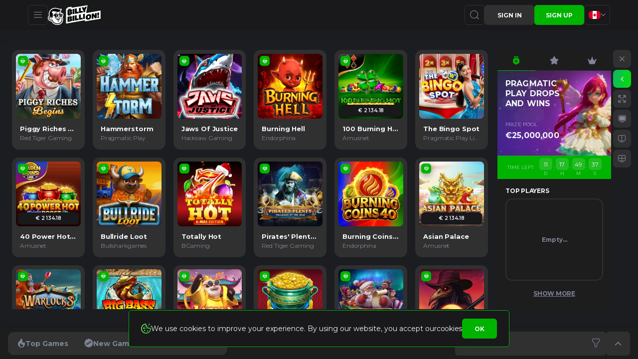

--- FILE ---
content_type: text/html; charset=utf-8
request_url: https://www.billybillion.com/en-CA/game/polar-paws
body_size: 5573
content:
<!DOCTYPE html><html lang="en-CA"><head><base href="https://www.billybillion.com/en-CA/game"><meta charset="UTF-8"><title></title><meta name="viewport" content="width=device-width,initial-scale=1,user-scalable=no"><meta http-equiv="X-UA-Compatible" content="ie=edge"><meta name="format-detection" content="telephone=no"><link rel="icon" href="/favicon.ico" type="image/x-icon"><link href="https://fonts.googleapis.com/css2?family=Montserrat:ital,wght@0,300;0,400;0,500;0,600;0,700;0,800;0,900;1,300;1,400;1,500;1,600;1,700;1,800;1,900&amp;display=swap" rel="stylesheet" as="style" onload="this.onload=null;this.rel='stylesheet'"><style>body{margin:0}body #canvas{background-color:#19181b}body #html-spinner{position:relative;width:124px;height:124px;border:none;box-sizing:border-box;background:#19181b linear-gradient(142deg,#5fec5c 9.27%,#20b81d 40.62%,#20b81d 52.92%,#00ff1a 85.47%);border-radius:50%}body #html-spinner:after{content:'';display:block;position:absolute;top:10px;right:10px;left:10px;bottom:10px;background-color:#19181b;border-radius:50%}</style><link href="/js/defaultVendors.de5e749b.js" rel="preload" as="script"><link href="/js/common.3c92b07f.js" rel="preload" as="script"><link href="/js/main.ce871efe.js" rel="preload" as="script"><link href="/js/runtime.899c6144.js" rel="preload" as="script"><link href="/css/main.e5990f46.css" rel="stylesheet" as="style" onload="this.onload=null;this.rel='stylesheet'"><link rel="manifest" href="/manifest.json" crossorigin="use-credentials"><link href="/css/common.fbdc3cb6.css" rel="stylesheet" as="style" onload="this.onload=null;this.rel='stylesheet'"><link href="https://netcontent.cc" rel="preconnect"><style>#canvas{width:100%;height:100%;display:flex;align-items:center;justify-content:center;position:fixed}#html-spinner{width:60px;height:60px;border:4px solid #d3d3d3;border-top:4px solid #000;border-radius:50%;-webkit-transition-property:-webkit-transform;-webkit-transition-duration:1.2s;-webkit-animation-name:rotate;-webkit-animation-iteration-count:infinite;-webkit-animation-timing-function:linear;-moz-transition-property:-moz-transform;-moz-animation-name:rotate;-moz-animation-duration:1.2s;-moz-animation-iteration-count:infinite;-moz-animation-timing-function:linear;transition-property:transform;animation-name:rotate;animation-duration:1.2s;animation-iteration-count:infinite;animation-timing-function:linear}@-webkit-keyframes rotate{from{-webkit-transform:rotate(0)}to{-webkit-transform:rotate(360deg)}}@-moz-keyframes rotate{from{-moz-transform:rotate(0)}to{-moz-transform:rotate(360deg)}}@keyframes rotate{from{transform:rotate(0)}to{transform:rotate(360deg)}}</style><link rel="canonical" href="https://www.billybillion.com/en-CA/game/polar-paws" data-rh="true"><link rel="icon" href="/images/favicon.png" type="image/png" data-rh="true"><link rel="shortcut icon" href="/images/favicon.png" type="image/png" data-rh="true"><link rel="apple-touch-icon" href="/images/pwa/36x36.png" data-rh="true"><link rel="apple-touch-icon" sizes="144x144" href="/images/pwa/144x144.png" data-rh="true"><link rel="apple-touch-icon" sizes="180x180" href="/images/pwa/180x180.png" data-rh="true"><link rel="apple-touch-icon" sizes="192x192" href="/images/pwa/192x192.png" data-rh="true"><link rel="apple-touch-startup-image" href="/images/pwa/512x512.png" data-rh="true"><link rel="alternate" hreflang="x-default" href="https://www.billybillion.com/game/polar-paws" data-rh="true"><meta name="description" content="" data-rh="true"><meta name="google-site-verification" content="A9N32fJ5kBTSqF5La5EkYGyHuDJJ0fqBGciTogvWOLQ" data-rh="true"><meta name="ahrefs-site-verification" content="e23f284f911e8e59f2793bc2bb8879d8b46e175adee2c270f3e2acff00084772" data-rh="true"><link rel="stylesheet" type="text/css" href="/css/pages_game-tsx.258888e3.css"><link rel="alternate" hreflang="en" href="https://www.billybillion.com/game/polar-paws" data-rh="true"><link rel="alternate" hreflang="en-AU" href="https://www.billybillion.com/en-AU/game/polar-paws" data-rh="true"><link rel="alternate" hreflang="de" href="https://www.billybillion.com/de/game/polar-paws" data-rh="true"><link rel="alternate" hreflang="en-CA" href="https://www.billybillion.com/en-CA/game/polar-paws" data-rh="true"><link rel="alternate" hreflang="de-CH" href="https://www.billybillion.com/de-CH/game/polar-paws" data-rh="true"><link rel="alternate" hreflang="fr-CH" href="https://www.billybillion.com/fr-CH/game/polar-paws" data-rh="true"><link rel="alternate" hreflang="da" href="https://www.billybillion.com/da/game/polar-paws" data-rh="true"><link rel="stylesheet" href="https://www.billybillion.com/spi/spi.css?hash=59cd6d"><style>@keyframes spinner-line-fade-more{0%,100%{opacity:0}1%{opacity:1}}@keyframes spinner-line-fade-quick{0%,39%,100%{opacity:.25}40%{opacity:1}}@keyframes spinner-line-fade-default{0%,100%{opacity:.22}1%{opacity:1}}@keyframes spinner-line-shrink{0%,25%,100%{transform:scale(0.5);opacity:.25}26%{transform:scale(1);opacity:1}}</style><style>#payments_lib_popup{width:100%;height:100%;z-index:5000;text-align:center;display:flex;justify-content:center;align-items:center}#payments_lib_popup.payments-lib-popup__root--default{position:fixed;top:0;left:0}#payments_lib_popup.payments-lib-popup__root--embedded{position:static}#payments_lib_popup .payments-lib-popup__background{position:fixed;background-color:#000;opacity:.7;width:100%;height:100%}#payments_lib_popup .payments-lib-popup__outer-container{padding:40px 20px 10px;background-color:#fff;border-radius:10px;height:auto;min-height:10px;overflow-y:auto;transform:none;position:relative;left:0;top:0;right:auto;bottom:auto;width:auto;display:inline-block;margin:0 auto}#payments_lib_popup .payments-lib-popup__outer-container--close{color:#999;position:absolute;font-size:20px !important;cursor:pointer;z-index:100;right:10px !important;top:10px !important}#payments_lib_popup .payments-lib-popup__inner-container{max-height:calc(100vh - 100px);overflow:hidden;overflow-y:auto;-webkit-overflow-scrolling:touch}body.device-desktop #payments_lib_popup .payments-lib-popup__inner-container{max-height:calc(100vh - 60px)}#payments_lib_popup .payments-lib-popup__inner-container iframe{border:none;display:block;margin:0 auto;max-width:100% !important;max-height:calc(100vh - 100px)}#payments_lib_popup .payments-lib-popup__inner-container .devcode-success-messages li{list-style:none;padding:5px}#payments_lib_popup .payments-lib-popup__inner-container .devcode-success-messages li span{font-weight:bolder}#payments_lib_popup .payments-lib-popup__polling-container{width:50px;height:50px}#payments_lib_popup .payments-lib__iframe-with-spinner{width:100%;position:relative}</style></head><body class="body body--en-CA body--default"><div id="root"><div class="rnc__base "><div class="rnc__notification-container--top-full"></div><div class="rnc__notification-container--bottom-full"></div><div class="rnc__notification-container--top-left"></div><div class="rnc__notification-container--top-right"></div><div class="rnc__notification-container--bottom-left"></div><div class="rnc__notification-container--bottom-right"></div><div class="rnc__notification-container--top-center"></div><div class="rnc__notification-container--center"><div class="rnc__util--flex-center"></div></div><div class="rnc__notification-container--bottom-center"></div></div><div class="layout"><main class="layout__game"><div class="page-game"><header class="header"><div class="header__wrapper container"><div class="header__left"><button class="btn btn--icon" data-testid="Button__default"><i class="font-icons font-icons--bar"></i></button><a class="header__logo logo link" data-testid="Link__default" variant="primary" href="/en-CA"><img class="logo__img image" alt="BB" src="/images/logo/logo.svg?hash=dd51ac9fca98a5283e1fbe5c047485c8" data-testid="Image__default" srcset=""></a></div><div class="header__right"><button class="btn btn--icon" data-testid="Button__default"><i class="font-icons font-icons--search"></i></button><a class="link-btn link-btn--secondary" data-testid="Link__button" href="/en-CA/game/polar-paws?sign-in=modal">Sign in</a><a class="link-btn link-btn--primary" data-testid="Link__button" href="/en-CA/game/polar-paws?sign-up=modal">sign up</a><div class="header__wrap-locales"><div class="player-language-select select-language-icons" role="combobox" aria-expanded="false" aria-haspopup="listbox" aria-labelledby="lang-select-label"><div class="select-language-icons__button" aria-autocomplete="list" aria-labelledby="lang-select-label" autocomplete="off" value="ca" id="lang-select" inputref="[object Object]"><img class="select-language-icons__icon flag-icon image" alt="en-CA" src="https://netcontent.cc/i/flags/rectangular/en-CA.svg" data-testid="Image__default" srcset=""><i class="select-language-icons__arrow font-icons font-icons--select"></i></div><div class="select-language-icons__bottom-line"><div class="select-language-icons__dropdown" role="listbox" aria-labelledby="lang-select-label" id="lang-select-menu"><a class="select-language-icons__option option-link link" data-testid="Link__default" variant="primary" id="lang-select-item-0" role="option" aria-selected="false" href="/game/polar-paws"><div class="option-link__content"><div class="select-language-icons__content"><span></span><img class="select-language-icons__icon flag-icon image image--transparent" alt="en" src="" data-testid="Image__default" srcset=""><div class="select-language-icons__indicator"></div></div></div></a><a class="select-language-icons__option option-link link" data-testid="Link__default" variant="primary" id="lang-select-item-1" role="option" aria-selected="false" href="/en-AU/game/polar-paws"><div class="option-link__content"><div class="select-language-icons__content"><span></span><img class="select-language-icons__icon flag-icon image image--transparent" alt="en-AU" src="" data-testid="Image__default" srcset=""><div class="select-language-icons__indicator"></div></div></div></a><a class="select-language-icons__option option-link link" data-testid="Link__default" variant="primary" id="lang-select-item-2" role="option" aria-selected="false" href="/de/game/polar-paws"><div class="option-link__content"><div class="select-language-icons__content"><span></span><img class="select-language-icons__icon flag-icon image image--transparent" alt="de" src="" data-testid="Image__default" srcset=""><div class="select-language-icons__indicator"></div></div></div></a><a class="select-language-icons__option option-link option-link--selected link" data-testid="Link__default" disabled="" variant="primary" id="lang-select-item-3" role="option" aria-selected="false" href="/en-CA/game/polar-paws"><div class="option-link__content"><div class="select-language-icons__content"><span></span><img class="select-language-icons__icon flag-icon image image--transparent" alt="en-CA" src="" data-testid="Image__default" srcset=""><div class="select-language-icons__indicator"></div></div></div></a><a class="select-language-icons__option option-link link" data-testid="Link__default" variant="primary" id="lang-select-item-4" role="option" aria-selected="false" href="/de-CH/game/polar-paws"><div class="option-link__content"><div class="select-language-icons__content"><span></span><img class="select-language-icons__icon flag-icon image image--transparent" alt="de-CH" src="" data-testid="Image__default" srcset=""><div class="select-language-icons__indicator"></div></div></div></a><a class="select-language-icons__option option-link link" data-testid="Link__default" variant="primary" id="lang-select-item-5" role="option" aria-selected="false" href="/fr-CH/game/polar-paws"><div class="option-link__content"><div class="select-language-icons__content"><span></span><img class="select-language-icons__icon flag-icon image image--transparent" alt="fr-CH" src="" data-testid="Image__default" srcset=""><div class="select-language-icons__indicator"></div></div></div></a><a class="select-language-icons__option option-link link" data-testid="Link__default" variant="primary" id="lang-select-item-6" role="option" aria-selected="false" href="/da/game/polar-paws"><div class="option-link__content"><div class="select-language-icons__content"><span></span><img class="select-language-icons__icon flag-icon image image--transparent" alt="da" src="" data-testid="Image__default" srcset=""><div class="select-language-icons__indicator"></div></div></div></a></div></div></div></div></div></div></header><div class="page-game__bg"></div><div class="page-game__container"><div class="unavailable-game"><div class="unavailable-game__games-block"><section class="games-block"><div class="games-block__grid"><div class="games-block__item game game--s3"><div class="game__main"><div class="game-title-image game__image game-title-image--s3"><img class="game-title-image__image image" alt="Piggy Riches Begins game tile" src="https://netcontent.cc/billybillion/i/s3/evolution/PiggyRichesBegins.webp" data-testid="Image__default" srcset=""></div><div class="game-title-action game__action"><div class="game-title-action__buttons"><button class="btn game-title-action__button game-title-action__button--play btn--primary btn--large" data-testid="Button__default"><i class="font-icons font-icons--play"></i></button></div></div><div class="game-title-labels game__labels"><div class="game-title-labels__label game-title-labels__label--jackpot"><i class="font-icons font-icons--diamond"></i></div></div></div><div class="game-title-footer game__footer"><div class="game-title-footer__title" title="Piggy Riches Begins">Piggy Riches Begins</div><div class="game-title-footer__provider" title="Red Tiger Gaming">Red Tiger Gaming</div></div></div><div class="games-block__item game game--s3"><div class="game__main"><div class="game-title-image game__image game-title-image--s3"><img class="game-title-image__image image" alt="Hammerstorm game tile" src="https://netcontent.cc/billybillion/i/s3/pragmaticexternal/Hammerstorm.webp" data-testid="Image__default" srcset=""></div><div class="game-title-action game__action"><div class="game-title-action__buttons"><button class="btn game-title-action__button game-title-action__button--play btn--primary btn--large" data-testid="Button__default"><i class="font-icons font-icons--play"></i></button></div></div><div class="game-title-labels game__labels"><div class="game-title-labels__label game-title-labels__label--jackpot"><i class="font-icons font-icons--diamond"></i></div></div></div><div class="game-title-footer game__footer"><div class="game-title-footer__title" title="Hammerstorm">Hammerstorm</div><div class="game-title-footer__provider" title="Pragmatic Play">Pragmatic Play</div></div></div><div class="games-block__item game game--s3"><div class="game__main"><div class="game-title-image game__image game-title-image--s3"><img class="game-title-image__image image" alt="Jaws of Justice game tile" src="https://netcontent.cc/billybillion/i/s3/hacksaw/JawsofJustice94.webp" data-testid="Image__default" srcset=""></div><div class="game-title-action game__action"><div class="game-title-action__buttons"><button class="btn game-title-action__button game-title-action__button--play btn--primary btn--large" data-testid="Button__default"><i class="font-icons font-icons--play"></i></button></div></div><div class="game-title-labels game__labels"><div class="game-title-labels__label game-title-labels__label--jackpot"><i class="font-icons font-icons--diamond"></i></div></div></div><div class="game-title-footer game__footer"><div class="game-title-footer__title" title="Jaws of Justice">Jaws of Justice</div><div class="game-title-footer__provider" title="Hacksaw Gaming">Hacksaw Gaming</div></div></div><div class="games-block__item game game--s3"><div class="game__main"><div class="game-title-image game__image game-title-image--s3"><img class="game-title-image__image image" alt="Burning Hell game tile" src="https://netcontent.cc/billybillion/i/s3/endorphina/endorphina2_BurningHell.webp" data-testid="Image__default" srcset=""></div><div class="game-title-action game__action"><div class="game-title-action__buttons"><button class="btn game-title-action__button game-title-action__button--play btn--primary btn--large" data-testid="Button__default"><i class="font-icons font-icons--play"></i></button></div></div><div class="game-title-labels game__labels"><div class="game-title-labels__label game-title-labels__label--jackpot"><i class="font-icons font-icons--diamond"></i></div></div></div><div class="game-title-footer game__footer"><div class="game-title-footer__title" title="Burning Hell">Burning Hell</div><div class="game-title-footer__provider" title="Endorphina">Endorphina</div></div></div><div class="games-block__item game game--s3"><div class="game__main"><div class="game-title-image game__image game-title-image--s3"><img class="game-title-image__image image" alt="100 Burning Hot Buy Bonus game tile" src="https://netcontent.cc/billybillion/i/s3/egt/100BurningHotBuyBonus.webp" data-testid="Image__default" srcset=""></div><div class="game-title-action game__action"><div class="game-title-action__buttons"><button class="btn game-title-action__button game-title-action__button--play btn--primary btn--large" data-testid="Button__default"><i class="font-icons font-icons--play"></i></button></div></div><div class="game-title-labels game__labels"><div class="game-title-labels__label game-title-labels__label--jackpot"><i class="font-icons font-icons--diamond"></i></div></div><div class="game-title-jackpot game__jackpot">€ 2 134.18</div></div><div class="game-title-footer game__footer"><div class="game-title-footer__title" title="100 Burning Hot Buy Bonus">100 Burning Hot Buy Bonus</div><div class="game-title-footer__provider" title="Amusnet">Amusnet</div></div></div><div class="games-block__item game game--s3"><div class="game__main"><div class="game-title-image game__image game-title-image--s3"><img class="game-title-image__image image" alt="The Bingo Spot game tile" src="https://netcontent.cc/billybillion/i/s3/pragmaticexternal/TheBingoSpot.webp" data-testid="Image__default" srcset=""></div><div class="game-title-action game__action"><div class="game-title-action__buttons"><button class="btn game-title-action__button game-title-action__button--play btn--primary btn--large" data-testid="Button__default"><i class="font-icons font-icons--play"></i></button></div></div><div class="game-title-labels game__labels"></div></div><div class="game-title-footer game__footer"><div class="game-title-footer__title" title="The Bingo Spot">The Bingo Spot</div><div class="game-title-footer__provider" title="Pragmatic Play Live">Pragmatic Play Live</div></div></div><div class="games-block__item game game--s3"><div class="game__main"><div class="game-title-image game__image game-title-image--s3"><img class="game-title-image__image image" alt="40 Power Hot Triple Boost Golden Coins Link game tile" src="https://netcontent.cc/billybillion/i/s3/egt/40PowerHotTripleBoostGoldenCoinsLink.webp" data-testid="Image__default" srcset=""></div><div class="game-title-action game__action"><div class="game-title-action__buttons"><button class="btn game-title-action__button game-title-action__button--play btn--primary btn--large" data-testid="Button__default"><i class="font-icons font-icons--play"></i></button></div></div><div class="game-title-labels game__labels"><div class="game-title-labels__label game-title-labels__label--jackpot"><i class="font-icons font-icons--diamond"></i></div></div><div class="game-title-jackpot game__jackpot">€ 2 134.18</div></div><div class="game-title-footer game__footer"><div class="game-title-footer__title" title="40 Power Hot Triple Boost Golden Coins Link">40 Power Hot Triple Boost Golden Coins Link</div><div class="game-title-footer__provider" title="Amusnet">Amusnet</div></div></div><div class="games-block__item game game--s3"><div class="game__main"><div class="game-title-image game__image game-title-image--s3"><img class="game-title-image__image image" alt="Bullride Loot game tile" src="https://netcontent.cc/billybillion/i/s3/hacksaw/BullrideLoot94.webp" data-testid="Image__default" srcset=""></div><div class="game-title-action game__action"><div class="game-title-action__buttons"><button class="btn game-title-action__button game-title-action__button--play btn--primary btn--large" data-testid="Button__default"><i class="font-icons font-icons--play"></i></button></div></div><div class="game-title-labels game__labels"><div class="game-title-labels__label game-title-labels__label--jackpot"><i class="font-icons font-icons--diamond"></i></div></div></div><div class="game-title-footer game__footer"><div class="game-title-footer__title" title="Bullride Loot">Bullride Loot</div><div class="game-title-footer__provider" title="Bullsharkgames">Bullsharkgames</div></div></div><div class="games-block__item game game--s3"><div class="game__main"><div class="game-title-image game__image game-title-image--s3"><img class="game-title-image__image image" alt="Totally Hot game tile" src="https://netcontent.cc/billybillion/i/s3/softswiss/TotallyHot.webp" data-testid="Image__default" srcset=""></div><div class="game-title-action game__action"><div class="game-title-action__buttons"><button class="btn game-title-action__button game-title-action__button--play btn--primary btn--large" data-testid="Button__default"><i class="font-icons font-icons--play"></i></button></div></div><div class="game-title-labels game__labels"><div class="game-title-labels__label game-title-labels__label--jackpot"><i class="font-icons font-icons--diamond"></i></div></div></div><div class="game-title-footer game__footer"><div class="game-title-footer__title" title="Totally Hot">Totally Hot</div><div class="game-title-footer__provider" title="BGaming">BGaming</div></div></div><div class="games-block__item game game--s3"><div class="game__main"><div class="game-title-image game__image game-title-image--s3"><img class="game-title-image__image image" alt="Pirates' Plenty: Treasures of the Seas game tile" src="https://netcontent.cc/billybillion/i/s3/evolution/PiratesPlentyTreasuresoftheSeas.webp" data-testid="Image__default" srcset=""></div><div class="game-title-action game__action"><div class="game-title-action__buttons"><button class="btn game-title-action__button game-title-action__button--play btn--primary btn--large" data-testid="Button__default"><i class="font-icons font-icons--play"></i></button></div></div><div class="game-title-labels game__labels"><div class="game-title-labels__label game-title-labels__label--jackpot"><i class="font-icons font-icons--diamond"></i></div></div></div><div class="game-title-footer game__footer"><div class="game-title-footer__title" title="Pirates' Plenty: Treasures of the Seas">Pirates' Plenty: Treasures of the Seas</div><div class="game-title-footer__provider" title="Red Tiger Gaming">Red Tiger Gaming</div></div></div><div class="games-block__item game game--s3"><div class="game__main"><div class="game-title-image game__image game-title-image--s3"><img class="game-title-image__image image" alt="Burning Coins 40 game tile" src="https://netcontent.cc/billybillion/i/s3/endorphina/endorphina2_BurningCoins40.webp" data-testid="Image__default" srcset=""></div><div class="game-title-action game__action"><div class="game-title-action__buttons"><button class="btn game-title-action__button game-title-action__button--play btn--primary btn--large" data-testid="Button__default"><i class="font-icons font-icons--play"></i></button></div></div><div class="game-title-labels game__labels"><div class="game-title-labels__label game-title-labels__label--jackpot"><i class="font-icons font-icons--diamond"></i></div></div></div><div class="game-title-footer game__footer"><div class="game-title-footer__title" title="Burning Coins 40">Burning Coins 40</div><div class="game-title-footer__provider" title="Endorphina">Endorphina</div></div></div><div class="games-block__item game game--s3"><div class="game__main"><div class="game-title-image game__image game-title-image--s3"><img class="game-title-image__image image" alt="Asian Palace game tile" src="https://netcontent.cc/billybillion/i/s3/egt/AsianPalace.webp" data-testid="Image__default" srcset=""></div><div class="game-title-action game__action"><div class="game-title-action__buttons"><button class="btn game-title-action__button game-title-action__button--play btn--primary btn--large" data-testid="Button__default"><i class="font-icons font-icons--play"></i></button></div></div><div class="game-title-labels game__labels"><div class="game-title-labels__label game-title-labels__label--jackpot"><i class="font-icons font-icons--diamond"></i></div></div><div class="game-title-jackpot game__jackpot">€ 2 134.18</div></div><div class="game-title-footer game__footer"><div class="game-title-footer__title" title="Asian Palace">Asian Palace</div><div class="game-title-footer__provider" title="Amusnet">Amusnet</div></div></div><div class="games-block__item game game--s3"><div class="game__main"><div class="game-title-image game__image game-title-image--s3"><img class="game-title-image__image image" alt="Warlocks game tile" src="https://netcontent.cc/billybillion/i/s3/evolution/Warlocks94.webp" data-testid="Image__default" srcset=""></div><div class="game-title-action game__action"><div class="game-title-action__buttons"><button class="btn game-title-action__button game-title-action__button--play btn--primary btn--large" data-testid="Button__default"><i class="font-icons font-icons--play"></i></button></div></div><div class="game-title-labels game__labels"><div class="game-title-labels__label game-title-labels__label--jackpot"><i class="font-icons font-icons--diamond"></i></div></div></div><div class="game-title-footer game__footer"><div class="game-title-footer__title" title="Warlocks">Warlocks</div><div class="game-title-footer__provider" title="BigTimeGaming">BigTimeGaming</div></div></div><div class="games-block__item game game--s3"><div class="game__main"><div class="game-title-image game__image game-title-image--s3"><img class="game-title-image__image image" alt="Big Bass Splash 1000 game tile" src="https://netcontent.cc/billybillion/i/s3/pragmaticexternal/BigBassSplash1000.webp" data-testid="Image__default" srcset=""></div><div class="game-title-action game__action"><div class="game-title-action__buttons"><button class="btn game-title-action__button game-title-action__button--play btn--primary btn--large" data-testid="Button__default"><i class="font-icons font-icons--play"></i></button></div></div><div class="game-title-labels game__labels"><div class="game-title-labels__label game-title-labels__label--jackpot"><i class="font-icons font-icons--diamond"></i></div></div></div><div class="game-title-footer game__footer"><div class="game-title-footer__title" title="Big Bass Splash 1000">Big Bass Splash 1000</div><div class="game-title-footer__provider" title="Pragmatic Play">Pragmatic Play</div></div></div><div class="games-block__item game game--s3"><div class="game__main"><div class="game-title-image game__image game-title-image--s3"><img class="game-title-image__image image" alt="Lucky Panda game tile" src="https://netcontent.cc/billybillion/i/s3/pragmaticexternal/LuckyPanda.webp" data-testid="Image__default" srcset=""></div><div class="game-title-action game__action"><div class="game-title-action__buttons"><button class="btn game-title-action__button game-title-action__button--play btn--primary btn--large" data-testid="Button__default"><i class="font-icons font-icons--play"></i></button></div></div><div class="game-title-labels game__labels"><div class="game-title-labels__label game-title-labels__label--jackpot"><i class="font-icons font-icons--diamond"></i></div></div></div><div class="game-title-footer game__footer"><div class="game-title-footer__title" title="Lucky Panda">Lucky Panda</div><div class="game-title-footer__provider" title="Pragmatic Play">Pragmatic Play</div></div></div><div class="games-block__item game game--s3"><div class="game__main"><div class="game-title-image game__image game-title-image--s3"><img class="game-title-image__image image" alt="Hot Deco Super Pot game tile" src="https://netcontent.cc/billybillion/i/s3/egt/HotDecoSuperPot.webp" data-testid="Image__default" srcset=""></div><div class="game-title-action game__action"><div class="game-title-action__buttons"><button class="btn game-title-action__button game-title-action__button--play btn--primary btn--large" data-testid="Button__default"><i class="font-icons font-icons--play"></i></button></div></div><div class="game-title-labels game__labels"><div class="game-title-labels__label game-title-labels__label--jackpot"><i class="font-icons font-icons--diamond"></i></div></div><div class="game-title-jackpot game__jackpot">€ 2 134.18</div></div><div class="game-title-footer game__footer"><div class="game-title-footer__title" title="Hot Deco Super Pot">Hot Deco Super Pot</div><div class="game-title-footer__provider" title="Amusnet">Amusnet</div></div></div><div class="games-block__item game game--s3"><div class="game__main"><div class="game-title-image game__image game-title-image--s3"><img class="game-title-image__image image" alt="Jingle Bells Bonanza 2 game tile" src="https://netcontent.cc/billybillion/i/s3/evolution/JingleBellsBonanza2.webp" data-testid="Image__default" srcset=""></div><div class="game-title-action game__action"><div class="game-title-action__buttons"><button class="btn game-title-action__button game-title-action__button--play btn--primary btn--large" data-testid="Button__default"><i class="font-icons font-icons--play"></i></button></div></div><div class="game-title-labels game__labels"><div class="game-title-labels__label game-title-labels__label--jackpot"><i class="font-icons font-icons--diamond"></i></div></div></div><div class="game-title-footer game__footer"><div class="game-title-footer__title" title="Jingle Bells Bonanza 2">Jingle Bells Bonanza 2</div><div class="game-title-footer__provider" title="Red Tiger Gaming">Red Tiger Gaming</div></div></div><div class="games-block__item game game--s3"><div class="game__main"><div class="game-title-image game__image game-title-image--s3"><img class="game-title-image__image image" alt="Bloody Dawn game tile" src="https://netcontent.cc/billybillion/i/s3/pragmaticexternal/BloodyDawn.webp" data-testid="Image__default" srcset=""></div><div class="game-title-action game__action"><div class="game-title-action__buttons"><button class="btn game-title-action__button game-title-action__button--play btn--primary btn--large" data-testid="Button__default"><i class="font-icons font-icons--play"></i></button></div></div><div class="game-title-labels game__labels"><div class="game-title-labels__label game-title-labels__label--jackpot"><i class="font-icons font-icons--diamond"></i></div></div></div><div class="game-title-footer game__footer"><div class="game-title-footer__title" title="Bloody Dawn">Bloody Dawn</div><div class="game-title-footer__provider" title="Pragmatic Play">Pragmatic Play</div></div></div><div class="games-block__item game game--s3"><div class="game__main"><div class="game-title-image game__image game-title-image--s3"><img class="game-title-image__image image" alt="Speed Roulette Latina game tile" src="https://netcontent.cc/billybillion/i/s3/pragmaticexternal/SpeedRouletteLatina.webp" data-testid="Image__default" srcset=""></div><div class="game-title-action game__action"><div class="game-title-action__buttons"><button class="btn game-title-action__button game-title-action__button--play btn--primary btn--large" data-testid="Button__default"><i class="font-icons font-icons--play"></i></button></div></div><div class="game-title-labels game__labels"></div></div><div class="game-title-footer game__footer"><div class="game-title-footer__title" title="Speed Roulette Latina">Speed Roulette Latina</div><div class="game-title-footer__provider" title="Pragmatic Play Live">Pragmatic Play Live</div></div></div><div class="games-block__item game game--s3"><div class="game__main"><div class="game-title-image game__image game-title-image--s3"><img class="game-title-image__image image" alt="Army of Ares game tile" src="https://netcontent.cc/billybillion/i/s3/hacksaw/ArmyofAres94.webp" data-testid="Image__default" srcset=""></div><div class="game-title-action game__action"><div class="game-title-action__buttons"><button class="btn game-title-action__button game-title-action__button--play btn--primary btn--large" data-testid="Button__default"><i class="font-icons font-icons--play"></i></button></div></div><div class="game-title-labels game__labels"><div class="game-title-labels__label game-title-labels__label--jackpot"><i class="font-icons font-icons--diamond"></i></div></div></div><div class="game-title-footer game__footer"><div class="game-title-footer__title" title="Army of Ares">Army of Ares</div><div class="game-title-footer__provider" title="Hacksaw Gaming">Hacksaw Gaming</div></div></div><div class="games-block__item game game--s3"><div class="game__main"><div class="game-title-image game__image game-title-image--s3"><img class="game-title-image__image image" alt="40 Burning Hot Buy Bonus game tile" src="https://netcontent.cc/billybillion/i/s3/egt/40BurningHotBuyBonus.webp" data-testid="Image__default" srcset=""></div><div class="game-title-action game__action"><div class="game-title-action__buttons"><button class="btn game-title-action__button game-title-action__button--play btn--primary btn--large" data-testid="Button__default"><i class="font-icons font-icons--play"></i></button></div></div><div class="game-title-labels game__labels"><div class="game-title-labels__label game-title-labels__label--jackpot"><i class="font-icons font-icons--diamond"></i></div></div><div class="game-title-jackpot game__jackpot">€ 2 134.18</div></div><div class="game-title-footer game__footer"><div class="game-title-footer__title" title="40 Burning Hot Buy Bonus">40 Burning Hot Buy Bonus</div><div class="game-title-footer__provider" title="Amusnet">Amusnet</div></div></div><div class="games-block__item game game--s3"><div class="game__main"><div class="game-title-image game__image game-title-image--s3"><img class="game-title-image__image image" alt="4 Pots of Egypt game tile" src="https://netcontent.cc/billybillion/i/s3/3oaks/4_pots_of_egypt.webp" data-testid="Image__default" srcset=""></div><div class="game-title-action game__action"><div class="game-title-action__buttons"><button class="btn game-title-action__button game-title-action__button--play btn--primary btn--large" data-testid="Button__default"><i class="font-icons font-icons--play"></i></button></div></div><div class="game-title-labels game__labels"><div class="game-title-labels__label game-title-labels__label--jackpot"><i class="font-icons font-icons--diamond"></i></div></div></div><div class="game-title-footer game__footer"><div class="game-title-footer__title" title="4 Pots of Egypt">4 Pots of Egypt</div><div class="game-title-footer__provider" title="3 Oaks">3 Oaks</div></div></div><div class="games-block__item game game--s3"><div class="game__main"><div class="game-title-image game__image game-title-image--s3"><img class="game-title-image__image image" alt="Rush for Gold game tile" src="https://netcontent.cc/billybillion/i/s3/3oaks/rush_for_gold.webp" data-testid="Image__default" srcset=""></div><div class="game-title-action game__action"><div class="game-title-action__buttons"><button class="btn game-title-action__button game-title-action__button--play btn--primary btn--large" data-testid="Button__default"><i class="font-icons font-icons--play"></i></button></div></div><div class="game-title-labels game__labels"><div class="game-title-labels__label game-title-labels__label--jackpot"><i class="font-icons font-icons--diamond"></i></div></div></div><div class="game-title-footer game__footer"><div class="game-title-footer__title" title="Rush for Gold">Rush for Gold</div><div class="game-title-footer__provider" title="3 Oaks">3 Oaks</div></div></div><div class="games-block__item game game--s3"><div class="game__main"><div class="game-title-image game__image game-title-image--s3"><img class="game-title-image__image image" alt="24D Spin game tile" src="https://netcontent.cc/billybillion/i/s3/pragmaticexternal/24DSpin.webp" data-testid="Image__default" srcset=""></div><div class="game-title-action game__action"><div class="game-title-action__buttons"><button class="btn game-title-action__button game-title-action__button--play btn--primary btn--large" data-testid="Button__default"><i class="font-icons font-icons--play"></i></button></div></div><div class="game-title-labels game__labels"></div></div><div class="game-title-footer game__footer"><div class="game-title-footer__title" title="24D Spin">24D Spin</div><div class="game-title-footer__provider" title="Pragmatic Play Live">Pragmatic Play Live</div></div></div></div><div class="games-block__more"><button class="btn games-block__button btn--secondary" data-testid="Button__default">Show more</button></div></section></div></div><div class="game-panel-small"><div class="game-panel-small__menu game-panel-small__menu--open"><div class="game-menu"><div class="game-menu__panel"><button class="game-menu__item game-menu__item--active" data-tab="tournament"><i class="font-icons font-icons--tourn-game"></i></button><button class="game-menu__item" data-tab="winners"><i class="font-icons font-icons--star"></i></button><button class="game-menu__item" data-tab="jackpot"><i class="font-icons font-icons--level"></i></button></div><div class="game-menu__content"><div class="tournament-page-game"><div class="tournament-page-game__head"><img class="tournament-page-game__img image" src="/cms/rails/active_storage/blobs/redirect/eyJfcmFpbHMiOnsibWVzc2FnZSI6IkJBaHBBem1CQ3c9PSIsImV4cCI6bnVsbCwicHVyIjoiYmxvYl9pZCJ9fQ==--50d96edb08acfe2e6e287794bcd9bd724ba0c657/BB_Drops_and_Wins_768x270.webp" data-testid="Image__default" srcset=""><div class="tournament-page-game__head-content"><div class="tournament-page-game__title">Pragmatic Play Drops and Wins</div><div class="tournament-page-game__pool"><div class="tournament-page-game__pool-title">Prize Pool</div><div class="tournament-page-game__pool-value">€25,000,000</div></div></div></div><div class="tournament-page-game__timer"><div class="slide-timer"><div class="slide-timer__title">Time left:</div><div class="blocks-timer slide-timer__timer"><div class="blocks-timer__item"><span>11</span><i>d</i></div><div class="blocks-timer__item"><span>17</span><i>h</i></div><div class="blocks-timer__item"><span>49</span><i>m</i></div><div class="blocks-timer__item"><span>37</span><i>s</i></div></div></div></div><div class="tournament-page-game__wrap"><div class="tournament-page-game__winners-title">Top Players</div><div class="tournament-page-game__winners block-empty">Empty...</div><div class="tournament-page-game__footer"><a class="tournament-page-game__link link" data-testid="Link__default" variant="primary" href="/en-CA/tournaments/pragmatic-play-drops-and-wins-2026">Show More</a></div></div></div></div></div></div><div class="game-panel-small__main"><div class="game-controls-vertical"><ul class="game-controls-vertical__list"><li class="game-controls-vertical__item"><button class="game-controls-vertical__button game-controls-vertical__button--close"><i class="font-icons font-icons--close"></i></button></li><li class="game-controls-vertical__item"><button class="game-controls-vertical__button game-controls-vertical__button--toggle-menu game-controls-vertical__button--active"><i class="font-icons font-icons--select"></i></button></li><li class="game-controls-vertical__item"><button class="game-controls-vertical__button game-controls-vertical__button--fullscreen"><i class="font-icons font-icons--fullscreen"></i></button></li><li class="game-controls-vertical__item"><button class="game-controls-vertical__button game-controls-vertical__button--screen"><i class="font-icons font-icons--screen"></i></button></li><li class="game-controls-vertical__item"><button class="game-controls-vertical__button game-controls-vertical__button--screen-2"><i class="font-icons font-icons--screen-2"></i></button></li><li class="game-controls-vertical__item"><button class="game-controls-vertical__button game-controls-vertical__button--screen-4"><i class="font-icons font-icons--screen-4"></i></button></li></ul></div></div></div><div class="game-panel-bottom"><div class="game-panel-bottom__flex"><div class="game-panel-bottom__menu"><button class="btn game-panel-bottom__button btn--primary" data-testid="Button__default" data-tab="top"><span class="game-panel-bottom__icon"><i class="font-icons font-icons--fire"></i></span><span class="game-panel-bottom__title">Top Games</span></button><button class="btn game-panel-bottom__button btn--primary" data-testid="Button__default" data-tab="new"><span class="game-panel-bottom__icon"><i class="font-icons font-icons--new"></i></span><span class="game-panel-bottom__title">New Games</span></button><button class="btn game-panel-bottom__button btn--primary" data-testid="Button__default" data-tab="jackpot"><span class="game-panel-bottom__icon"><i class="font-icons font-icons--diamond"></i></span><span class="game-panel-bottom__title">Jackpot Game</span></button></div><div class="game-panel-bottom__search-block"><div class="game-panel-bottom__search select-games-search-static" role="combobox" aria-expanded="false" aria-haspopup="listbox" aria-labelledby="games-search-static-label"><div class="input select-games-search-static__input input--default input--empty"><span class="input__left-container"><i class="select-games-search-static__search-icon font-icons font-icons--search"></i></span><input class="input__native" name="games-search-static" type="text" autocomplete="off" placeholder="Search" aria-autocomplete="list" aria-labelledby="games-search-static-label" id="games-search-static" value=""><div class="input__focus-container"></div><span class="input__right-container"><div class="games-search-filter"><button class="button-text button-text--primary games-search-filter__button games-search-filter__button--grid" data-testid="Button__button-text" boxvariant="icon-secondary"><i class="font-icons font-icons--filter"></i></button></div></span></div><div id="search-filter-static"></div><div class="games-search-dropdown select-games-search-static__dropdown select-games-search-static__dropdown--up games-search-dropdown--game" role="listbox" aria-labelledby="games-search-static-label" id="games-search-static-menu"><span></span></div></div><button class="btn game-panel-bottom__close btn--icon-secondary btn--large" data-testid="Button__default" data-tab="top"><i class="font-icons font-icons--select"></i></button></div></div></div></div></div></main></div><div class="fixed-buttons-block"><div class="fixed-buttons-block__left"></div><div class="fixed-buttons-block__right"></div></div><div class="notification-initial"><div class="notification-initial__text-wrapper"><div class="notification-initial__text"><img class="image" alt="icon" src="/images/icons/cookies.svg?hash=ccae6454e368576891363a488966e7d4" data-testid="Image__default" srcset=""><span>We use cookies to improve your experience. By using our website, you accept our<a class="notification-initial__link link" data-testid="Link__default" variant="primary" href="/en-CA/cookie-policy">cookies</a></span></div></div><div class="notification-initial__button-wrapper"><button class="btn notification-initial__accept btn--primary" data-testid="Button__default" id="accept_initial_notification_button">Ok</button></div></div></div><div id="modal-root"></div><div id="loading-root"></div><div id="a11y-status-message" role="status" aria-live="polite" aria-relevant="additions text" style="border: 0px; clip: rect(0px, 0px, 0px, 0px); height: 1px; margin: -1px; overflow: hidden; padding: 0px; position: absolute; width: 1px;"></div><div><div dir="ltr" id="spi-modal-root"></div></div></body></html>

--- FILE ---
content_type: text/css
request_url: https://www.billybillion.com/css/main.e5990f46.css
body_size: 70940
content:
.error-page{align-items:center;color:var(--text-primary);display:flex;flex-direction:column;justify-content:center;padding:32px 14px}@media(min-width:768px){.error-page{padding:80px 20px}}.error-page__img{margin-bottom:32px;max-width:460px;width:100%}.error-page__title{font-size:16px;font-weight:700;letter-spacing:.01em;margin-bottom:16px;text-align:center;text-transform:uppercase}.error-page__body{font-size:12px;font-weight:400;line-height:1.8;max-width:752px;text-align:center}.error-page .error-page__link{margin-top:32px;min-width:168px}.notification__container.notification__container-copy{background-color:var(--bg-primary);border:1px solid var(--primary);border-radius:16px;box-shadow:0 6px 12px 0 var(--shadow-modal);display:flex;flex-direction:column}.notification__container.notification__container-copy .notification__success{display:flex}.notification__container.notification__container-copy .notification__title-success{color:var(--primary);font-size:12px;letter-spacing:-.02em;line-height:20px;margin:0}.notification__container.notification__container-copy .notification__icon--success{color:var(--primary);font-size:20px}.notification__container.notification__container-copy .notification__content-wrapper{flex-direction:column;gap:10px;padding:24px 24px 20px;width:100%}.notification__container.notification__container-copy .notification__text-wrapper{margin:0}.notification__container.notification__container-copy .notification__message{font-size:12px;font-weight:500;line-height:20px}.notification__container.notification__container-copy .notification__close-button{font-size:16px;right:12px;top:12px}.notification__container.notification__container-copy .notification__close-button-icon{position:relative}.button-text{background:transparent none;border:none;box-shadow:none;color:var(--text-primary);display:inline-block;font-size:20px;line-height:1;margin:0;outline:none;padding:0;transition:color .3s ease;vertical-align:top}.button-text:not(:disabled){cursor:pointer}.button-text:disabled{opacity:.5}.button-text:hover{color:var(--primary)}.button-text:active,.button-text:focus,.button-text:hover{background:transparent none;outline:none}@font-face{font-display:block;font-family:font-icons;font-style:normal;font-weight:400;src:url(/fonts/font-icons.52dcf499..ttf) format("truetype"),url(/fonts/font-icons.c871eaaa..woff) format("woff"),url(/fonts/font-icons.2986e85a..svg#font-icons) format("svg")}.font-icons{speak:never;-webkit-font-smoothing:antialiased;-moz-osx-font-smoothing:grayscale;font-family:font-icons!important;font-style:normal;font-variant:normal;font-weight:400;line-height:1;text-transform:none}.font-icons--success:before{content:"\e918"}.font-icons--warning:before{content:"\e916"}.font-icons--globe:before{content:"\e914"}.font-icons--fire:before{content:"\e923"}.font-icons--folder:before{content:"\e924"}.font-icons--sticker:before{content:"\e925"}.font-icons--medal:before{content:"\e926"}.font-icons--tourn-bold:before{content:"\e927"}.font-icons--about:before{content:"\e91e"}.font-icons--bar:before{content:"\e900"}.font-icons--chat:before{content:"\e903"}.font-icons--close:before{content:"\e905"}.font-icons--deposit:before{content:"\e906"}.font-icons--favorite:before{content:"\e907"}.font-icons--favorite-add:before{content:"\e908"}.font-icons--fullscreen:before{content:"\e909"}.font-icons--games:before{content:"\e90a"}.font-icons--home:before{content:"\e90b"}.font-icons--left:before{content:"\e90c"}.font-icons--notification:before{content:"\e90d"}.font-icons--profile:before{content:"\e90e"}.font-icons--screen-4:before{content:"\e915"}.font-icons--search:before{content:"\e917"}.font-icons--select:before{content:"\e919"}.font-icons--star:before{content:"\e91a"}.font-icons--time:before{content:"\e91b"}.font-icons--top:before{content:"\e91c"}.font-icons--tourn:before{content:"\e91d"}.font-icons--show:before{content:"\e91f"}.font-icons--hide:before{content:"\e920"}.font-icons--fullscreen-close:before{content:"\e921"}.font-icons--register:before{content:"\e922"}.font-icons--respons:before{content:"\e90f"}.font-icons--rg:before{content:"\e910"}.font-icons--right:before{content:"\e911"}.font-icons--screen:before{content:"\e912"}.font-icons--screen-2:before{content:"\e913"}.font-icons--arr-right:before{content:"\e902"}.font-icons--trash:before{content:"\e934"}.font-icons--info:before{content:"\e935"}.font-icons--lootbox:before{content:"\e901"}.font-icons--fs:before{content:"\e904"}.font-icons--gift:before{content:"\e929"}.font-icons--cards:before{content:"\e92d"}.font-icons--support:before{content:"\e92f"}.font-icons--app:before{content:"\e933"}.font-icons--level:before{content:"\e936"}.font-icons--wheel:before{content:"\e937"}.font-icons--course:before{content:"\e938"}.font-icons--check:before{content:"\e92b"}.font-icons--light:before{content:"\e939"}.font-icons--dark:before{content:"\e93a"}.font-icons--telegram:before{content:"\e930"}.font-icons--discord:before{content:"\e93b"}.font-icons--tiktok:before{content:"\e93c"}.font-icons--instagram:before{content:"\e93d"}.font-icons--twitter:before{content:"\e93e"}.font-icons--youtub:before{content:"\e93f"}.font-icons--new:before{content:"\e940"}.font-icons--diamond:before{content:"\e941"}.font-icons--play:before{content:"\e942"}.font-icons--collection:before{content:"\e943"}.font-icons--rocket:before{content:"\e944"}.font-icons--review:before{content:"\e945"}.font-icons--tourn-game:before{content:"\e946"}.font-icons--setting:before{content:"\e947"}.font-icons--twitter-light:before{content:"\e948"}.font-icons--faq:before{content:"\e949"}.font-icons--mail:before{content:"\e94a"}.font-icons--arrow-long:before{content:"\e94b"}.font-icons--roulette:before{content:"\e94c"}.font-icons--live-icon:before{content:"\e94d"}.font-icons--table:before{content:"\e94e"}.font-icons--favorite-icon:before{content:"\e94f"}.font-icons--slots-icon:before{content:"\e950"}.font-icons--random:before{content:"\e951"}.font-icons--book:before{content:"\e952"}.font-icons--back:before{content:"\e953"}.font-icons--place:before{content:"\e954"}.font-icons--filter:before{content:"\e955"}.font-icons--sun:before{content:"\e956"}.font-icons--moon:before{content:"\e957"}.font-icons--sports:before{content:"\e958"}.font-icons--history:before{content:"\e95a"}.font-icons--plus:before{content:"\e95b"}.font-icons--minus:before{content:"\e95c"}.font-icons--bonus:before{content:"\e95d"}.font-icons--pwa-plus:before{content:"\e95e"}.font-icons--pwa-tap:before{content:"\e95f"}.font-icons--deposit-full:before{content:"\e960"}.font-icons--withdraw:before{content:"\e961"}.font-icons--all-games:before{content:"\e962"}.font-icons--gift-2:before{content:"\e963"}.font-icons--empty-tournaments:before{content:"\e964"}.font-icons--empty-tournaments-1:before{content:"\e965"}.font-icons--scratch:before{content:"\e966"}.font-icons--slots:before{content:"\e967"}.font-icons--live:before{content:"\e968"}.font-icons--table-icon:before{content:"\e969"}.font-icons--crypto:before{content:"\e96a"}.font-icons--bonus-buy:before{content:"\e96b"}.font-icons--lock:before{content:"\e959"}.font-icons--unlock:before{content:"\e96c"}.font-icons--facebook:before{color:#4267b2;content:"\e932"}.font-icons--mailru:before{color:#ff9e00;content:"\e928"}.font-icons--odnoklassniki:before{color:#ee8208;content:"\e92a"}.font-icons--vkontakte:before{color:#4a76a8;content:"\e92c"}.font-icons--yandex:before{color:red;content:"\e92e"}.font-icons--up:before{content:"\e931"}.progress-bar{background:var(--bg-element);border-radius:20px;width:100%}.progress-bar.progress-bar--started>span{animation-fill-mode:forwards;animation-name:progress-animated-width;animation-timing-function:linear;transition:none}.progress-bar>span{background:var(--primary-gradient);border-radius:20px;display:block;height:4px;transition:width .3s}.progress-bar.progress-bar--gradient{background:var(--bg-contrast);border-radius:12px}.progress-bar.progress-bar--gradient>span{background:var(--gradient-v2);height:6px}.progress-bar.progress-bar--alt>span{background:var(--primary-alt)}@keyframes progress-animated-width{0%{width:0}to{width:100%}}.link{color:var(--text-primary);cursor:pointer;letter-spacing:-.24px;text-decoration:none;transition:color .3s ease}.link:hover{color:var(--primary)}.notification__container{background-color:var(--bg-element);border-radius:8px;overflow:hidden;position:relative;width:100%;word-break:break-all}.notification__content-wrapper{align-items:center;display:flex;gap:10px;padding:20px 30px 20px 20px}.notification__text-wrapper{margin-left:17px;margin-right:20px;overflow-wrap:anywhere;word-break:normal}.notification__title{color:var(--text-primary);font-size:14px;font-weight:700;margin:0 0 3px}.notification__message{color:var(--text-secondary);font-size:13px;font-weight:400;line-height:20px;margin:0}.notification__icon{font-size:16px}.notification__close-button{color:var(--text-primary);font-size:16px;position:absolute;right:10px;top:10px}.rnc__notification-item{border-radius:8px}.notification__icon--success{color:var(--success)}.notification__icon--warning{color:var(--warning)}.notification__icon--danger{color:var(--error)}.notification__text-wrapper{margin:0!important}.notification__text-wrapper a{color:var(--primary);text-decoration:underline}.notification__text-wrapper a:hover{text-decoration:none}.notification__text-wrapper h1,.notification__text-wrapper h2,.notification__text-wrapper h3,.notification__text-wrapper h4,.notification__text-wrapper h5{color:var(--text-primary);font-size:13px;font-weight:700;margin:10px 0;padding:0}.notification__text-wrapper h1{font-size:14px}.notification__text-wrapper h2{font-size:13px}.notification__text-wrapper h3,.notification__text-wrapper h4,.notification__text-wrapper h5{font-weight:400}.notification__text-wrapper p{margin:5px 0;padding:0}.referral-system-notification{align-items:center;background-color:var(--bg-element);border-radius:8px;color:var(--text-primary);display:flex;font-size:12px;font-weight:400;gap:10px;line-height:1.6;padding:20px 30px 20px 20px;position:relative;text-align:start;width:100%;word-break:break-all}.referral-system-notification__content{display:flex;gap:10px;justify-content:space-between;width:100%}.referral-system-notification__link{min-width:auto}.referral-system-notification__close-button{font-size:16px;position:absolute;right:10px;top:10px}.btn,.link-btn{align-items:center;background-color:var(--primary);border:none;border-radius:6px;box-shadow:none;color:var(--text-primary);cursor:pointer;display:inline-flex;flex-wrap:wrap;font-size:12px;font-style:normal;font-weight:700;gap:6px 8px;justify-content:center;letter-spacing:.12px;letter-spacing:normal;line-height:normal;margin:0;min-height:40px;min-width:100px;outline:none;padding:5px 20px;position:relative;text-align:center;text-decoration:none;text-shadow:none;text-transform:uppercase;transition:all .3s ease;vertical-align:middle;z-index:1}.btn:not(:disabled),.link-btn:not(:disabled){cursor:pointer}.btn:disabled,.link-btn:disabled{cursor:default;filter:brightness(75%);opacity:.85;pointer-events:none}.btn:active,.btn:focus,.btn:hover,.link-btn:active,.link-btn:focus,.link-btn:hover{color:var(--text-primary);outline:none;text-decoration:none}.btn:active,.btn:hover,.link-btn:active,.link-btn:hover{background:var(--primary-hover)}.btn>i,.link-btn>i{transition:transform .3s ease}.btn--small.link-btn,.btn.btn--small{font-size:14px;min-height:40px}.btn--large.link-btn,.btn.btn--large{min-height:48px}.btn--icon-primary-gradient.link-btn,.btn--primary-gradient.link-btn,.btn.btn--icon-primary-gradient,.btn.btn--primary-gradient{background:var(--primary-gradient);color:var(--text-primary)}.btn--icon-primary-gradient.link-btn:before,.btn--primary-gradient.link-btn:before,.btn.btn--icon-primary-gradient:before,.btn.btn--primary-gradient:before{background:var(--primary-gradient-hover);border-radius:inherit;content:"";inset:0;opacity:0;position:absolute;transition:opacity .3s ease;z-index:-1}.btn--icon-primary-gradient.link-btn:hover:before,.btn--primary-gradient.link-btn:hover:before,.btn.btn--icon-primary-gradient:hover:before,.btn.btn--primary-gradient:hover:before{opacity:1}.btn--secondary.link-btn,.btn.btn--secondary,.btn.link-btn--secondary,.link-btn.link-btn--secondary{background-color:var(--bg-element);border:1px solid var(--bg-element);color:var(--text-primary)}.btn--secondary.link-btn:active,.btn--secondary.link-btn:focus,.btn--secondary.link-btn:hover,.btn.btn--secondary:active,.btn.btn--secondary:focus,.btn.btn--secondary:hover,.btn.link-btn--secondary:active,.btn.link-btn--secondary:focus,.btn.link-btn--secondary:hover,.link-btn.link-btn--secondary:active,.link-btn.link-btn--secondary:focus,.link-btn.link-btn--secondary:hover{background-color:var(--bg-element-hover)}.btn--active.link-btn.link-btn--secondary,.btn--secondary.btn--active.link-btn,.btn.btn--active.link-btn--secondary,.btn.btn--secondary.btn--active{background:var(--primary-gradient)}.btn--icon-primary-gradient.link-btn,.btn--icon-primary.link-btn,.btn--icon-secondary.link-btn,.btn--icon.link-btn,.btn.btn--icon,.btn.btn--icon-primary,.btn.btn--icon-primary-gradient,.btn.btn--icon-secondary,.btn.link-btn--icon,.link-btn.link-btn--icon{border-radius:6px;font-size:12px;font-weight:600;gap:10px;min-width:40px;padding:6px}.btn--icon-primary-gradient.link-btn>i,.btn--icon-primary.link-btn>i,.btn--icon-secondary.link-btn>i,.btn--icon.link-btn>i,.btn.btn--icon-primary-gradient>i,.btn.btn--icon-primary>i,.btn.btn--icon-secondary>i,.btn.btn--icon>i,.btn.link-btn--icon>i,.link-btn.link-btn--icon>i{font-size:24px;font-weight:400;line-height:1}.btn--icon-primary-gradient.btn--small.link-btn,.btn--icon-primary.btn--small.link-btn,.btn--icon-secondary.btn--small.link-btn,.btn--icon.btn--small.link-btn,.btn--small.link-btn.link-btn--icon,.btn.btn--icon-primary-gradient.btn--small,.btn.btn--icon-primary.btn--small,.btn.btn--icon-secondary.btn--small,.btn.btn--icon.btn--small,.btn.btn--small.link-btn--icon{min-height:24px;min-width:24px;padding:2px}.btn--icon-primary-gradient.btn--small.link-btn>i,.btn--icon-primary.btn--small.link-btn>i,.btn--icon-secondary.btn--small.link-btn>i,.btn--icon.btn--small.link-btn>i,.btn--small.link-btn.link-btn--icon>i,.btn.btn--icon-primary-gradient.btn--small>i,.btn.btn--icon-primary.btn--small>i,.btn.btn--icon-secondary.btn--small>i,.btn.btn--icon.btn--small>i,.btn.btn--small.link-btn--icon>i{font-size:20px}.btn--icon-primary-gradient.btn--large.link-btn,.btn--icon-primary.btn--large.link-btn,.btn--icon-secondary.btn--large.link-btn,.btn--icon.btn--large.link-btn,.btn--large.link-btn.link-btn--icon,.btn.btn--icon-primary-gradient.btn--large,.btn.btn--icon-primary.btn--large,.btn.btn--icon-secondary.btn--large,.btn.btn--icon.btn--large,.btn.btn--large.link-btn--icon{min-width:48px}.btn--icon.link-btn,.btn.btn--icon,.btn.link-btn--icon,.link-btn.link-btn--icon{background:transparent;border:1px solid var(--bg-element);color:var(--text-secondary)}.btn--active.link-btn.link-btn--icon,.btn--icon.btn--active.link-btn,.btn--icon.link-btn:active,.btn--icon.link-btn:hover,.btn.btn--active.link-btn--icon,.btn.btn--icon.btn--active,.btn.btn--icon:active,.btn.btn--icon:hover,.btn.link-btn--icon:active,.btn.link-btn--icon:hover,.link-btn.link-btn--icon:active,.link-btn.link-btn--icon:hover{border-color:var(--text-label);color:var(--text-primary)}.btn--icon-primary.link-btn,.btn.btn--icon-primary{background:var(--primary);color:var(--text-primary)}.btn--icon-primary.btn--active.link-btn,.btn--icon-primary.link-btn:active,.btn--icon-primary.link-btn:hover,.btn.btn--icon-primary.btn--active,.btn.btn--icon-primary:active,.btn.btn--icon-primary:hover{background:var(--primary-hover)}.btn--icon-secondary.link-btn,.btn.btn--icon-secondary{background:var(--bg-element);border:1px solid var(--bg-element);color:var(--text-label)}.btn--icon-secondary.btn--active.link-btn,.btn--icon-secondary.link-btn:active,.btn--icon-secondary.link-btn:hover,.btn.btn--icon-secondary.btn--active,.btn.btn--icon-secondary:active,.btn.btn--icon-secondary:hover{background:var(--bg-section);border-color:var(--text-label);color:var(--text-primary)}.btn--animation-hover,.link-btn--animation-hover{overflow:hidden}.btn--animation-hover:after,.link-btn--animation-hover:after{background:linear-gradient(90deg,hsla(0,0%,100%,0) 17%,#fff 19%,#fff 22%,hsla(0,0%,100%,0) 24%,#fff 25%,#fff 33%,hsla(0,0%,100%,0) 34%,hsla(0,0%,100%,0) 46%,#fff 52%,#fff 83%,hsla(0,0%,100%,0));content:"";height:100%;left:50%;opacity:.6;position:absolute;top:50%;transform:skewX(-25deg) translateX(-250%) translateY(-50%);transition:all .5s ease;transition-delay:.1s;width:50%}.btn--animation-hover:hover:after,.link-btn--animation-hover:hover:after{transform:skewX(-25deg) translateX(150%) translateY(-50%)}.btn--animation-breath,.link-btn--animation-breath{animation:button-breath 1s ease-in-out infinite alternate}.btn--animation-blink,.link-btn--animation-blink{overflow:hidden}.btn--animation-blink:before,.link-btn--animation-blink:before{animation:button-idle 4s -2.4s infinite forwards;background:linear-gradient(270deg,transparent 0,#fff 40%,#fff 60%,transparent);content:"";height:100%;left:50%;opacity:.6;position:absolute;top:50%;transform:skewX(-25deg) translateX(-250%) translateY(-50%);width:50%;z-index:-1}.link-btn{text-decoration:none}.link-btn--disabled.link-btn{cursor:default;filter:brightness(75%);opacity:.85}.link-btn--full-width{width:100%}.tournament-notification{background-color:var(--bg-section);border-radius:16px;color:var(--text-secondary);display:flex;font-size:12px;font-style:normal;font-weight:400;line-height:1.4;min-height:200px;padding:20px 24px 20px 52px;position:absolute;right:0;text-align:left;top:20px;width:330px}@media(min-width:768px){.tournament-notification{min-height:170px;padding:20px 40px 24px 145px;right:10px;width:535px}}.tournament-notification__image{height:auto;left:-8px;position:absolute;top:-3px;width:56px}@media(min-width:768px){.tournament-notification__image{left:-20px;width:150px}}.tournament-notification__content{align-items:flex-start;display:flex;flex-direction:column;justify-content:center;width:100%}.tournament-notification__time-to-start{color:var(--text-primary);font-weight:700}.tournament-notification__tournament-name{color:var(--text-primary);font-weight:700;text-transform:uppercase}.tournament-notification__pool{margin-top:6px}.tournament-notification__pool-title{color:var(--text-primary);font-size:14px;font-weight:700;line-height:120%}.tournament-notification__pool-value{color:var(--primary-alt);font-size:18px;font-weight:700}.tournament-notification__footer{grid-gap:4px;align-items:center;color:var(--text-primary);display:grid;grid-template-columns:1fr auto;margin:14px 0 0;width:100%}.tournament-notification__timer-title{font-size:10px;font-weight:400;grid-column:span 2;line-height:16px;opacity:.6;text-transform:uppercase}.tournament-notification__see-more-button{font-size:12px;min-height:28px;min-width:70px;white-space:nowrap}.tournament-notification .tournament-notification__close{color:var(--text-contrast);position:absolute;right:12px;top:12px}.image{transition:opacity .3s ease}.image--hidden{display:none!important}.image--transparent{opacity:0!important}.image--skeleton{height:inherit;position:relative}.image--bell{animation:image-animation-bell 2s ease-in-out infinite}.image--zoom{animation:image-animation-zoom 4s ease-in-out infinite alternate}.image--zoom-slow{animation:image-animation-zoom 6s ease-in-out infinite alternate}.image--breath{animation:image-animation-zoom 1s ease-in-out infinite alternate}@keyframes image-animation-zoom{0%{transform:scale(1)}to{transform:scale(1.05)}}@keyframes image-animation-bell{0%,10%,20%{transform:rotate(3deg)}15%,26%,5%{transform:rotate(-3deg)}30%{transform:rotate(0deg)}}.skeleton-box{background-color:var(--skeleton-bg);display:block;height:100%;left:0;overflow:hidden;position:absolute;top:0;width:100%}.skeleton-box--game{aspect-ratio:1/1;position:relative}.skeleton-box--game.skeleton-box--s2{aspect-ratio:337/181}.skeleton-box__inner{animation:shimmer 1.2s infinite;background:var(--skeleton-inner);height:100%;left:0;position:absolute;top:0;transform:translateX(-100%);width:100%}@keyframes shimmer{to{transform:translateX(100%)}}.blocks-timer{display:flex}.blocks-timer__item{align-items:center;color:inherit;display:flex;flex-direction:column;gap:1px;position:relative;transition:color .3s ease}.blocks-timer__item:not(:last-child){margin-right:7px}.blocks-timer__item:not(:last-child):after{content:":";position:absolute;right:-5px;top:50%;transform:translateY(-50%)}.blocks-timer__item>span{align-items:center;-webkit-backdrop-filter:blur(5px);backdrop-filter:blur(5px);background:var(--bg-extra-1);border-radius:6px;display:flex;font-size:12px;height:24px;justify-content:center;min-width:26px;padding:2px}.blocks-timer__item>i{font-size:9px;font-weight:400;line-height:155%;opacity:.6}.blocks-timer__item>i,.btn{font-style:normal;text-transform:uppercase}.btn{align-items:center;background-color:var(--primary);border:none;border-radius:6px;box-shadow:none;color:var(--text-primary);display:inline-flex;flex-wrap:wrap;font-size:12px;font-weight:700;gap:6px 8px;justify-content:center;letter-spacing:.12px;letter-spacing:normal;line-height:normal;margin:0;min-height:40px;min-width:100px;outline:none;padding:5px 20px;position:relative;text-align:center;text-decoration:none;text-shadow:none;transition:all .3s ease;vertical-align:middle;z-index:1}.btn,.btn:not(:disabled){cursor:pointer}.btn:disabled{cursor:default;filter:brightness(75%);opacity:.85;pointer-events:none}.btn:active,.btn:focus,.btn:hover{color:var(--text-primary);outline:none;text-decoration:none}.btn:active,.btn:hover{background:var(--primary-hover)}.btn>i{transition:transform .3s ease}.btn.btn--small{font-size:14px;min-height:40px}.btn.btn--large{min-height:48px}.btn--full-width{width:100%}.btn.btn--icon-primary-gradient,.btn.btn--primary-gradient{background:var(--primary-gradient);color:var(--text-primary)}.btn.btn--icon-primary-gradient:before,.btn.btn--primary-gradient:before{background:var(--primary-gradient-hover);border-radius:inherit;content:"";inset:0;opacity:0;position:absolute;transition:opacity .3s ease;z-index:-1}.btn.btn--icon-primary-gradient:hover:before,.btn.btn--primary-gradient:hover:before{opacity:1}.btn.btn--secondary{background-color:var(--bg-element);border:1px solid var(--bg-element);color:var(--text-primary)}.btn.btn--secondary:active,.btn.btn--secondary:focus,.btn.btn--secondary:hover{background-color:var(--bg-element-hover)}.btn.btn--secondary.btn--active{background:var(--primary-gradient)}.btn.btn--icon,.btn.btn--icon-primary,.btn.btn--icon-primary-gradient,.btn.btn--icon-secondary{border-radius:6px;font-size:12px;font-weight:600;gap:10px;min-width:40px;padding:6px}.btn.btn--icon-primary-gradient>i,.btn.btn--icon-primary>i,.btn.btn--icon-secondary>i,.btn.btn--icon>i{font-size:24px;font-weight:400;line-height:1}.btn.btn--icon-primary-gradient.btn--small,.btn.btn--icon-primary.btn--small,.btn.btn--icon-secondary.btn--small,.btn.btn--icon.btn--small{min-height:24px;min-width:24px;padding:2px}.btn.btn--icon-primary-gradient.btn--small>i,.btn.btn--icon-primary.btn--small>i,.btn.btn--icon-secondary.btn--small>i,.btn.btn--icon.btn--small>i{font-size:20px}.btn.btn--icon-primary-gradient.btn--large,.btn.btn--icon-primary.btn--large,.btn.btn--icon-secondary.btn--large,.btn.btn--icon.btn--large{min-width:48px}.btn.btn--icon{background:transparent;border:1px solid var(--bg-element);color:var(--text-secondary)}.btn.btn--icon.btn--active,.btn.btn--icon:active,.btn.btn--icon:hover{border-color:var(--text-label);color:var(--text-primary)}.btn.btn--icon-primary{background:var(--primary);color:var(--text-primary)}.btn.btn--icon-primary.btn--active,.btn.btn--icon-primary:active,.btn.btn--icon-primary:hover{background:var(--primary-hover)}.btn.btn--icon-secondary{background:var(--bg-element);border:1px solid var(--bg-element);color:var(--text-label)}.btn.btn--icon-secondary.btn--active,.btn.btn--icon-secondary:active,.btn.btn--icon-secondary:hover{background:var(--bg-section);border-color:var(--text-label);color:var(--text-primary)}.btn--animation-hover{overflow:hidden}.btn--animation-hover:after{background:linear-gradient(90deg,hsla(0,0%,100%,0) 17%,#fff 19%,#fff 22%,hsla(0,0%,100%,0) 24%,#fff 25%,#fff 33%,hsla(0,0%,100%,0) 34%,hsla(0,0%,100%,0) 46%,#fff 52%,#fff 83%,hsla(0,0%,100%,0));content:"";height:100%;left:50%;opacity:.6;position:absolute;top:50%;transform:skewX(-25deg) translateX(-250%) translateY(-50%);transition:all .5s ease;transition-delay:.1s;width:50%}.btn--animation-hover:hover:after{transform:skewX(-25deg) translateX(150%) translateY(-50%)}.btn--animation-breath{animation:button-breath 1s ease-in-out infinite alternate}.btn--animation-blink{overflow:hidden}.btn--animation-blink:before{animation:button-idle 4s -2.4s infinite forwards;background:linear-gradient(270deg,transparent 0,#fff 40%,#fff 60%,transparent);content:"";height:100%;left:50%;opacity:.6;position:absolute;top:50%;transform:skewX(-25deg) translateX(-250%) translateY(-50%);width:50%;z-index:-1}@keyframes button-breath{0%{transform:scale(.97)}to{transform:scale(1.03)}}@keyframes button-idle{0%,80%{transform:skewX(-25deg) translateX(-250%) translateY(-50%)}to{transform:skewX(-25deg) translateX(150%) translateY(-50%)}}.collapse-error{color:var(--text-secondary);text-align:center}.collapse-error__toggle{cursor:pointer;font-weight:700}.collapse-error__toggle:focus,.collapse-error__toggle:hover{color:var(--text-primary)}.collapse-error__content{margin-top:16px}.collapse{height:0;opacity:0;overflow:hidden;transition-property:height,opacity;transition-timing-function:cubic-bezier(.4,0,.2,1)}.collapse--entering{opacity:1}.collapse--entered{opacity:1;overflow:unset}.collapse--exiting{height:0;opacity:0}.collapse__content-wrapper{display:flex}.collapse__content{width:100%}.loading{--loading-background:var(--bg-backdrop);--loading-spinner-size:65px;--loading-spinner-before-inset:-21%;--loading-spinner-after-size:5px;align-items:center;background-color:var(--loading-background);display:flex;inset:0;justify-content:center;position:fixed;z-index:1080}.loading--initial{--loading-spinner-size:124px;--loading-background:var(--bg-section);--loading-spinner-before-inset:-12%;--loading-spinner-after-size:10px}.loading__spinner{animation:animate-spinner 1s linear infinite;aspect-ratio:1/1;border-radius:50%;position:relative;width:var(--loading-spinner-size)}.loading__spinner:before{background:var(--loading-spinner-before-background);border-radius:50%;content:"";filter:blur(7.5px);inset:var(--loading-spinner-before-inset);-webkit-mask:radial-gradient(transparent 25%,hsla(0,0%,100%,.35) 38%,#fff,hsla(0,0%,100%,.35) 55%,transparent 68%);mask:radial-gradient(transparent 25%,hsla(0,0%,100%,.35) 38%,#fff,hsla(0,0%,100%,.35) 55%,transparent 68%);-webkit-mask-composite:xor;mask-composite:exclude;opacity:.5;position:absolute}.loading__spinner:after{background:var(--loading-spinner-after-background);border-radius:50%;content:"";inset:0;-webkit-mask:linear-gradient(#fff 0 0) content-box,linear-gradient(#fff 0 0);mask:linear-gradient(#fff 0 0) content-box,linear-gradient(#fff 0 0);-webkit-mask-composite:xor;mask-composite:exclude;padding:var(--loading-spinner-after-size);position:absolute}.loading__image-wrap{align-items:center;aspect-ratio:1/1;background-color:var(--bg-section);border-radius:50%;display:flex;justify-content:center;position:absolute;width:calc(var(--loading-spinner-size) - var(--loading-spinner-after-size)*2);z-index:2}.loading__img{width:55px}.modal::-webkit-scrollbar{height:1px;width:1px}.modal::-webkit-scrollbar-track{background:var(--bg-element-transparent);border-radius:2px}.modal::-webkit-scrollbar-thumb{background:var(--primary);border-radius:2px;margin:0}.modal::-webkit-scrollbar-thumb:hover{background:var(--primary)}@supports not selector(::-webkit-scrollbar){.modal{scrollbar-color:var(--primary) transparent;scrollbar-width:thin}}.modal:hover::-webkit-scrollbar-thumb{background:var(--primary)}.welcome-modal-wrapper.modal .modal__content-wrapper{max-width:100%;width:100%}@media(min-width:768px){.welcome-modal-wrapper.modal .modal__content-wrapper{max-width:544px}}.welcome-modal-wrapper.modal .modal__content{border-radius:0;margin:100px 0 10px}@media(min-width:768px){.welcome-modal-wrapper.modal .modal__content{border-radius:32px;margin:40px 10px}}.jackpot-modal.modal .modal__content{padding:60px 20px 40px}@media(min-width:768px){.jackpot-modal.modal .modal__content{padding:40px}}.about-game.modal .modal__content{padding:60px 20px 40px}@media(min-width:768px){.about-game.modal .modal__content{padding:40px}}.about-game.modal .modal__content h2,.about-game.modal .modal__content h3,.about-game.modal .modal__content h4{text-align:center}.modal-bonuses--lootwheel.modal,.notification-center-modal--lootwheel.modal{overflow-x:hidden;overflow-y:auto}.modal-bonuses--lootwheel.modal .modal__content-wrapper,.notification-center-modal--lootwheel.modal .modal__content-wrapper{margin:60px auto 0}@media(min-width:768px){.modal-bonuses--lootwheel.modal .modal__content-wrapper,.notification-center-modal--lootwheel.modal .modal__content-wrapper{max-width:812px}}.modal-bonuses--lootwheel.modal .modal__content,.notification-center-modal--lootwheel.modal .modal__content{background-image:url(/images/wheels-bg.91710be2..webp);background-position:50%;background-repeat:no-repeat;background-size:cover;padding:40px 24px}@media(min-width:768px){.promo-modal .modal__content-wrapper{max-width:680px}}.promo-modal .modal__content{overflow:hidden}@media screen and (orientation:landscape){.modal-game-jackpot .modal__content-wrapper{max-width:360px}.modal-game-jackpot .modal__content{margin:0}}.chat-modal{z-index:1060}@media(min-width:768px){.widget-lootwheel-modal .modal__content-wrapper{max-width:544px}.widget-lootwheel-modal .modal__content{border-radius:32px;overflow:hidden}}.modal{align-items:center;display:flex;justify-content:center;overflow:auto;z-index:1060}.modal,.modal__backdrop{bottom:0;left:0;position:fixed;right:0;top:0}.modal__backdrop{-webkit-backdrop-filter:blur(4px);backdrop-filter:blur(4px);background:var(--bg-backdrop);opacity:0;transition-property:opacity;z-index:-1}.modal__backdrop--disabled{-webkit-backdrop-filter:none;backdrop-filter:none;background:transparent;pointer-events:none}.modal__content-wrapper{margin:auto;width:100%}@media(min-width:768px){.modal__content-wrapper{max-width:780px}}.modal--middle .modal__content-wrapper{max-width:480px}.modal--small .modal__content-wrapper{max-width:360px}.modal--responsive .modal__content-wrapper{max-width:100%;width:auto}.modal--full-width .modal__content-wrapper{max-width:100%}.modal__content{background-color:var(--bg-primary);border-radius:16px;box-shadow:var(--shadow-modal);margin:0;opacity:0;transform:translateY(0);transition-property:opacity,transform}.modal .modal__close-button{position:absolute;right:16px;top:16px;z-index:1030}.modal .modal__close-button[class*=icon-primary]{color:var(--text-contrast)}.modal--entered .modal__backdrop,.modal--entered .modal__content{opacity:1;transition-timing-function:ease-in}.modal--entered .modal__content{transform:translateY(0)}.modal--exiting .modal__backdrop,.modal--exiting .modal__content{opacity:0;transition-timing-function:ease-out}.modal--exiting .modal__content{transform:translateY(20px)}.modal-confirm{display:flex;flex-direction:column;gap:24px;padding:40px 15px;text-align:center}.modal-confirm__logo{margin-bottom:8px}.modal-confirm__logo>img{height:60px}.modal-confirm__content{text-align:center}.modal-confirm__footer>img{display:block;margin:0 auto -35px;max-width:100%;-o-object-fit:contain;object-fit:contain;-o-object-position:bottom center;object-position:bottom center}.modal-confirm__buttons{align-items:center;display:flex;flex-direction:column;gap:10px;justify-content:center}.modal-confirm__buttons>button{max-width:330px}.logo{align-items:center;display:inline-flex;justify-content:center}.logo,.logo:active,.logo:focus,.logo:hover{outline:none;text-decoration:none}.logo__img{border:none;display:inline-block;max-height:100%;max-width:100%;-o-object-fit:contain;object-fit:contain;-o-object-position:center;object-position:center;vertical-align:top}.metamask-sign-up-modal-block{padding:40px 20px}@media(min-width:768px){.metamask-sign-up-modal-block{padding:40px 80px}}.metamask-sign-up-modal-block__header{color:var(--text-primary);font-size:22px;font-weight:700;letter-spacing:.22px;margin-bottom:16px;text-align:center;text-transform:uppercase}.metamask-sign-up-form{display:flex;flex-direction:column;gap:25px}.metamask-sign-up-form__submit-button-wrapper{display:flex;justify-content:center;width:100%}.form{align-items:flex-start;display:flex;flex-direction:column;flex-wrap:wrap;justify-content:flex-start;margin:0;padding:0;width:100%}.form__title{color:var(--text-secondary);text-align:center;text-transform:uppercase}.form-element{display:block;margin:0;padding:0;width:100%}.form-element__error{color:var(--error);display:block;font-size:10px;font-weight:400;letter-spacing:normal;line-height:1.2;margin:0;padding:4px 0 0;text-transform:capitalize;width:100%}.input{align-items:center;border-radius:6px;color:var(--text-primary);cursor:text;display:flex;font-size:16px;font-weight:400;height:48px;padding:0 16px;position:relative;transition:background-color .3s ease;width:100%;z-index:2}.input--disabled{cursor:not-allowed}.input__left-container{align-items:center;display:flex;gap:8px;margin-right:12px}.input__right-container{align-items:center;display:flex;font-size:1em;gap:8px;margin-left:12px}.input__native{background-color:transparent;border:none;caret-color:var(--text-primary);color:var(--text-primary);display:block;font-size:inherit;font-weight:inherit;height:calc(100% - 2px);letter-spacing:normal;line-height:1;margin:0;outline:none;overflow:hidden;padding:0;position:relative;text-align:left;text-overflow:ellipsis;text-transform:none;transition:color .3s ease;white-space:nowrap;width:100%;z-index:1}.input__native[name=mobile_phone-code]{min-width:40px}.input__native:active,.input__native:focus,.input__native:hover{background-color:transparent;box-shadow:none;outline:none}.input__native::-moz-placeholder{color:var(--text-label)!important;line-height:48px!important;opacity:1;-moz-transition:color .3s ease,background-color .3s ease,border-color .3s ease!important;transition:color .3s ease,background-color .3s ease,border-color .3s ease!important}.input__native::-webkit-input-placeholder{color:var(--text-label)!important;line-height:normal;opacity:1;-webkit-transition:color .3s ease,background-color .3s ease,border-color .3s ease!important;transition:color .3s ease,background-color .3s ease,border-color .3s ease!important}.input__native:focus::-moz-placeholder,.input__native:hover::-moz-placeholder{color:var(--text-primary)!important;opacity:1}.input__native:focus::-webkit-input-placeholder,.input__native:hover::-webkit-input-placeholder{color:var(--text-primary)!important;opacity:1}.input__native:-webkit-autofill{-webkit-text-fill-color:var(--text-primary)!important;background:var(--bg-element)!important;background-clip:content-box!important;border:none!important;border-radius:0!important;box-shadow:inset 0 0 0 100px var(--bg-element)!important;color:var(--text-primary)!important;-webkit-transition:color .3s ease,background-color .3s ease,border-color .3s ease!important;transition:color .3s ease,background-color .3s ease,border-color .3s ease!important}.input__native:-webkit-autofill:active,.input__native:-webkit-autofill:active:focus,.input__native:-webkit-autofill:active:hover,.input__native:-webkit-autofill:focus,.input__native:-webkit-autofill:focus:hover,.input__native:-webkit-autofill:hover{-webkit-text-fill-color:var(--text-primary)!important;box-shadow:inset 0 0 0 100px var(--bg-section)!important;color:var(--text-primary)!important}.input__native:-webkit-autofill:active:not(:hover){-webkit-text-fill-color:var(--text-primary)!important}.input--disabled .input__native{color:var(--disabled)!important;cursor:not-allowed;-webkit-user-select:none;-moz-user-select:none;user-select:none}.input__focus-container{background:var(--bg-element);border:1px solid var(--bg-element);border-radius:6px;bottom:0;left:0;pointer-events:none;position:absolute;right:0;top:0;transition:border-color .3s ease;z-index:-1}.input--disabled .input__focus-container{border-color:var(--disabled)}.input .input__native+.input__focus-container,.input--default .input__native+.input__focus-container{border-color:var(--bg-element)}.input .input__native:focus+.input__focus-container,.input .input__native:hover+.input__focus-container,.input--default .input__native:focus+.input__focus-container,.input--default .input__native:hover+.input__focus-container{background:var(--bg-section);border-color:var(--text-label)}.input--empty .input__native+.input__focus-container{border-color:var(--bg-element)}.input--empty .input__native:focus+.input__focus-container,.input--empty .input__native:hover+.input__focus-container{border-color:var(--text-label)}.input--error .input__native+.input__focus-container,.input--error .input__native:focus+.input__focus-container,.input--error .input__native:hover+.input__focus-container{border-color:var(--error)}.input--warning .input__native+.input__focus-container,.input--warning .input__native:focus+.input__focus-container,.input--warning .input__native:hover+.input__focus-container{border-color:var(--warning)}.input--success .input__native+.input__focus-container,.input--success .input__native:focus+.input__focus-container,.input--success .input__native:hover+.input__focus-container{border-color:var(--success)}.checkbox{align-items:flex-start;display:flex;flex-direction:row;flex-wrap:wrap;justify-content:flex-start;margin:0;padding:0;width:100%}.checkbox__input{display:none;height:0;margin:0;opacity:0;position:absolute}.checkbox__block{align-items:flex-start;align-self:stretch;cursor:pointer;display:inline-flex;flex-direction:row;flex-wrap:nowrap;gap:8px;justify-content:flex-start;margin:0;padding:0;width:auto}.checkbox__block:focus{outline:none}.checkbox__point{align-items:center;border:1px solid var(--text-label);border-radius:3.5px;box-shadow:none;display:inline-flex;flex-direction:row;flex-wrap:nowrap;font-size:10px;height:18px;justify-content:center;margin:0;overflow:hidden;padding:3px;position:relative;text-shadow:none;transition:background-color .3s ease,color .3s ease;width:18px}.checkbox__block:hover .checkbox__point,.checkbox__point{background:transparent;color:var(--text-label)}.checkbox__point-icon{opacity:0;transition:opacity .3s ease}@media(hover:hover)and (pointer:fine){.checkbox__block:hover .checkbox__point-icon{opacity:1}}.checkbox__label{align-items:center;display:inline-flex;flex:1;flex-direction:row;flex-wrap:wrap;font-size:12px;font-style:normal;font-weight:400;justify-content:flex-start;letter-spacing:normal;line-height:1.2;margin:0;min-height:18px;padding:0;text-align:left;text-transform:none;transition:color .3s ease;width:100%}.checkbox__label a{color:var(--primary);cursor:pointer;outline:none;transition:color .3s ease}.checkbox__label a:active,.checkbox__label a:focus,.checkbox__label a:hover{text-decoration:underline}.checkbox__input:checked+.checkbox__block .checkbox__point{background:var(--primary);border-color:var(--primary);color:var(--text-primary)}.checkbox__input:checked+.checkbox__block .checkbox__point-icon{opacity:1}@media(hover:hover)and (pointer:fine){.checkbox__input:checked+.checkbox__block:hover .checkbox__point{background:var(--primary);color:var(--text-primary)}}.checkbox--disabled,.checkbox[disabled]{cursor:not-allowed}.checkbox--disabled .checkbox__block,.checkbox[disabled] .checkbox__block{pointer-events:none}.checkbox--disabled .checkbox__point,.checkbox[disabled] .checkbox__point{background:transparent;color:rgba(var(--text-label),.5)}.checkbox--disabled .checkbox__label,.checkbox[disabled] .checkbox__label{color:rgba(var(--text-label),.5)}.checkbox--disabled .checkbox__input:checked+.checkbox__block .checkbox__point,.checkbox[disabled] .checkbox__input:checked+.checkbox__block .checkbox__point{background:rgba(var(--primary),.5);color:rgba(var(--text-primary),.5)}.checkbox--disabled .checkbox__input:checked+.checkbox__block .checkbox__label,.checkbox[disabled] .checkbox__input:checked+.checkbox__block .checkbox__label{color:rgba(var(--text-primary),.5)}.checkbox--error .checkbox__label{color:var(--error)!important}.metamask-install-modal-block{color:var(--text-primary);padding:60px 20px 40px;text-align:center}@media(min-width:768px){.metamask-install-modal-block{padding:40px 80px}}.metamask-install-modal-block__message{font-weight:600;margin-bottom:16px}.header .header__menu::-webkit-scrollbar{display:none;height:0;width:0}.header .header__menu::-webkit-scrollbar-track{background:transparent;border-radius:4px}.header .header__menu::-webkit-scrollbar-thumb{background:transparent;border-radius:4px;margin:0}.header .header__menu::-webkit-scrollbar-thumb:hover{background:transparent}@supports not selector(::-webkit-scrollbar){.header .header__menu{scrollbar-color:transparent transparent;scrollbar-width:thin}}.header{background-color:var(--bg-section);box-shadow:var(--shadow-header);height:60px;margin:0;position:fixed;transition:background-color .3s ease;width:100%;z-index:1050}.header .header__wrapper{display:flex;flex-direction:row;flex-wrap:nowrap;gap:12px;height:100%;justify-content:space-between}.header__left,.header__right{align-items:center;display:flex;gap:12px;height:100%;position:relative}.header__left{flex:1 1 auto;gap:16px;min-width:0}@media(min-width:1248px){.header__left{gap:32px}}@media(min-width:1632px){.header__left{gap:48px}}.header__right{flex-basis:auto;flex-grow:0;min-width:0}.header__wrap-locales{align-items:center;display:flex;gap:8px}.header .header__logo{cursor:pointer;height:calc(100% - 20px);min-width:32px}.header .header__menu{align-self:stretch;flex:1;overflow:auto}.header .header__locales{width:auto}.container{display:block;margin:0 auto;max-width:1824px;padding:0 14px;width:100%}@media(min-width:768px){.container{padding:0 32px}}@media(min-width:960px){.container{padding:0 38px}}@media(min-width:1248px){.container{padding:0 56px}}.container.container--full{max-width:100%}.container.container--lg{max-width:1248px}.main-menu__dropdown::-webkit-scrollbar{height:1px;width:1px}.main-menu__dropdown::-webkit-scrollbar-track{background:var(--bg-element-transparent);border-radius:2px}.main-menu__dropdown::-webkit-scrollbar-thumb{background:var(--primary);border-radius:2px;margin:0}.main-menu__dropdown::-webkit-scrollbar-thumb:hover{background:var(--primary)}@supports not selector(::-webkit-scrollbar){.main-menu__dropdown{scrollbar-color:var(--primary) transparent;scrollbar-width:thin}}.main-menu__dropdown:hover::-webkit-scrollbar-thumb{background:var(--primary)}.main-menu{display:flex;flex-direction:column;gap:32px;list-style:none;margin:0;padding:0 8px;width:100%}.main-menu--row{align-items:stretch;flex-direction:row;height:100%;padding:0}.main-menu__item{margin:0;padding:0;width:100%}.main-menu__item-wrapper{align-items:center;display:flex;gap:8px}.main-menu--column .main-menu__item-wrapper{justify-content:flex-start}.main-menu--row .main-menu__item-wrapper{height:100%}.main-menu--row .main-menu__item{flex:0 0 auto;width:auto}.main-menu__link{align-items:center;display:flex;font-size:12px;font-weight:600;gap:8px;justify-content:center;letter-spacing:-.02em;min-height:26px;padding:3px 0;position:relative;text-transform:uppercase;transition:color .3s ease}.main-menu__link,.main-menu__link:active,.main-menu__link:focus,.main-menu__link:hover{color:var(--text-primary);outline:none;text-decoration:none}.main-menu__link:after{background:var(--primary);bottom:-2px;content:"";display:inline-block;height:2px;left:0;max-width:0;position:absolute;transition:max-width .3s ease;width:30px}.main-menu__link--current:after,.main-menu__link:hover:after{max-width:100%}.main-menu__count{align-items:center;background-color:var(--primary);border-radius:4px;color:var(--text-primary);display:flex;flex-direction:column;font-size:12px;font-weight:700;height:23px;justify-content:center;line-height:1;min-width:23px;padding:3px}.main-menu .main-menu__select{align-items:center;color:var(--text-label);display:flex;gap:8px}.main-menu .main-menu__select>i{font-size:10px;transition:transform .3s ease}.main-menu .main-menu__select--open>i{transform:rotate(-180deg)}.main-menu__dropdown{background-color:var(--bg-section);border-radius:8px;display:flex;flex-direction:column;max-height:210px;min-width:164px;overflow:visible;overflow:auto;padding:12px 0;position:absolute;top:100%;z-index:100}.main-menu__dropdown-back{inset:0;position:fixed;z-index:99}.main-menu__collapse{align-items:stretch;display:flex;flex-direction:column;padding:12px 0}.main-menu__subitem{align-items:center;display:flex;gap:8px;min-height:48px;min-width:170px;padding:8px;transition:background-color .3s ease}.main-menu__subitem--current,.main-menu__subitem:hover{background-color:var(--bg-element)}.main-menu__subitem>span{align-items:center;background-color:var(--bg-primary);border-radius:4px;display:flex;flex:0 0 auto;height:30px;justify-content:center;width:30px}.main-menu__subitem>span>img{height:14px;-o-object-fit:contain;object-fit:contain;-o-object-position:center;object-position:center}.main-menu__subitem>span>i{color:var(--primary);font-size:14px}.main-menu__subitem>p{font-size:12px;font-weight:400;margin:0}.main-menu__subitem>p:only-child{padding-left:8px}.page-promotions-v1{min-height:300px;padding-bottom:var(--padding-section)}@media(min-width:768px){.page-promotions-v1__filter{display:flex;justify-content:flex-start}}.page-promotions-v1__section{padding:var(--padding-section) 0}.page-promotions-v1__list{display:flex;flex-wrap:wrap;gap:16px;justify-content:center}.page-promotions-v1__item{width:100%}@media(min-width:768px){.page-promotions-v1__item{width:calc(50% - 8px)}}@media(min-width:1248px){.page-promotions-v1__item{width:calc(33.33333% - 10.66667px)}}@media(min-width:1632px){.page-promotions-v1__item{width:calc(25% - 12px)}}.select-page-filter{display:block;margin:0;padding:0;position:relative}.select-page-filter__button{align-items:center;background-color:var(--bg-element);border:none;border-radius:8px;color:var(--text-primary);cursor:pointer;display:flex;flex-direction:row;flex-wrap:nowrap;font-size:14px;font-weight:600;justify-content:space-between;margin:0;min-height:40px;outline:none;padding:12px 8px;text-transform:uppercase;transition:background-color .3s ease;width:100%}.select-page-filter--open .select-page-filter__button,.select-page-filter__button:hover{background-color:var(--bg-section)}.select-page-filter__button-inner{align-items:center;display:flex}.select-page-filter__caret{color:var(--text-secondary);display:inline-block;font-size:10px;margin:0 0 0 5px;transition:transform .3s ease;vertical-align:top;width:auto}.select-page-filter--open .select-page-filter__caret{transform:rotate(180deg)}.select-page-filter__list{background-color:var(--bg-section);border-radius:4px;box-shadow:var(--shadow-dropdown);display:none;flex-direction:column;margin:4px 0 0;padding:16px;position:absolute;right:0;top:100%;width:100%;z-index:20}.select-page-filter--open .select-page-filter__list{display:flex}.select-page-filter__item{padding:0}.select-page-filter .select-page-filter__link{align-items:center;border-radius:8px;color:var(--text-primary);display:flex;flex-direction:row;font-size:12px;font-weight:600;line-height:1;margin:0;outline:none;padding:8px;text-align:center;text-decoration:none;text-transform:uppercase;transition:background-color .3s ease;white-space:nowrap;width:100%}.select-page-filter .select-page-filter__link:active,.select-page-filter .select-page-filter__link:focus,.select-page-filter .select-page-filter__link:hover{cursor:pointer;outline:none;text-decoration:none}.select-page-filter .select-page-filter__link--current,.select-page-filter .select-page-filter__link:hover{background:var(--bg-label);color:var(--text-primary)}.select-page-filter .select-page-filter__link:not(:last-child){margin-bottom:1px}.select-page-filter__icon{display:inline-block;height:24px;margin:0 8px 0 0;vertical-align:top;width:auto}.page-filter-tabs{display:flex;gap:8px;list-style-type:none;margin:0;padding:0}.page-filter-tabs__item{background-color:var(--bg-element);border-radius:8px;color:var(--text-primary);cursor:pointer;flex:1;font-size:12px;font-weight:700;line-height:1.4;padding:10px 12px;text-align:center;text-transform:uppercase;transition:background-color .3s ease;white-space:nowrap}.page-filter-tabs__item--active,.page-filter-tabs__item:hover{background-color:var(--bg-element-secondary-hover)}.page-promotion-card__desc::-webkit-scrollbar{display:none;height:0;width:0}.page-promotion-card__desc::-webkit-scrollbar-track{background:transparent;border-radius:4px}.page-promotion-card__desc::-webkit-scrollbar-thumb{background:transparent;border-radius:4px;margin:0}.page-promotion-card__desc::-webkit-scrollbar-thumb:hover{background:transparent}@supports not selector(::-webkit-scrollbar){.page-promotion-card__desc{scrollbar-color:transparent transparent;scrollbar-width:thin}}.page-promotion-card{border-radius:14px;min-height:230px;position:relative;transform-style:preserve-3d;transition:transform .5s linear}.page-promotion-card--back{transform:rotateY(180deg)}.page-promotion-card__card{align-items:flex-start;backface-visibility:hidden;border-radius:14px;display:flex;flex-direction:column;height:100%;justify-content:space-between;overflow:hidden;position:absolute;text-align:left;transition:transform .5s linear;width:100%;z-index:1}.page-promotion-card__card--back{transform:rotateY(180deg);z-index:2}.page-promotion-card__bg{height:100%;-o-object-fit:cover;object-fit:cover;-o-object-position:right bottom;object-position:right bottom;position:absolute;right:0;top:0;width:100%}.page-promotion-card__bg--back{left:0;-o-object-position:left bottom;object-position:left bottom;right:auto}.page-promotion-card__content{color:var(--text-primary);cursor:pointer;height:100%;padding:24px;position:relative;width:100%}.page-promotion-card__content,.page-promotion-card__content-top{display:flex;flex-direction:column;gap:8px;justify-content:space-between}.page-promotion-card__content-top{min-height:0}.page-promotion-card__content-bottom{display:flex;flex-direction:row;gap:8px}.page-promotion-card .page-promotion-card__button{min-width:115px}.page-promotion-card__tooltip{font-size:12px;font-weight:400;line-height:164%;max-width:200px;text-align:center}.page-promotion-card__title{font-size:10px;font-weight:500;letter-spacing:.16em;max-width:200px;text-transform:uppercase}@media(min-width:768px){.page-promotion-card__title{font-size:12px}}.page-promotion-card__title--back{margin-bottom:8px;max-width:100%}.page-promotion-card__prize{font-size:18px;font-weight:700;letter-spacing:.01em;max-width:200px;text-transform:uppercase}@media(min-width:768px){.page-promotion-card__prize{font-size:22px}}.page-promotion-card__prize--back{font-size:14px;line-height:20px;max-width:100%}@media(min-width:768px){.page-promotion-card__prize--back{font-size:16px}}.page-promotion-card__prize--back br{display:none}.page-promotion-card__change-side{align-items:center;background:var(--bg-element-transparent);border-radius:8px;cursor:pointer;display:flex;font-size:9px;height:24px;justify-content:center;position:absolute;right:16px;top:16px;transition:background-color .3s ease;width:24px}.page-promotion-card__change-side:hover{background-color:var(--bg-section)}.page-promotion-card__link{color:var(--text-primary);font-size:12px;font-weight:500;text-decoration:underline;transition:color .3s ease}.page-promotion-card__link:hover{color:var(--primary)}.page-promotion-card__desc{font-size:10px;font-weight:500;line-height:1.4;min-height:0;overflow:auto}@media(min-width:768px){.page-promotion-card__desc{font-size:12px}}.tooltip{background:var(--bg-element);border-radius:8px;color:var(--text-primary);padding:12px 14px;pointer-events:none;position:absolute;z-index:1070}.tooltip__arrow{background:inherit}.promotion-card-modal{color:var(--text-primary)}.promotion-card-modal__header{align-items:center;display:flex;min-height:176px;padding:24px;position:relative}@media(min-width:768px){.promotion-card-modal__header{padding-left:40px}}.promotion-card-modal__img{height:100%;-o-object-fit:cover;object-fit:cover;-o-object-position:right top;object-position:right top;position:absolute;right:0;top:0;width:100%}.promotion-card-modal__content{max-width:196px;position:relative;width:100%}.promotion-card-modal__title{font-size:12px;font-weight:500;letter-spacing:.16em;margin-bottom:8px;text-transform:uppercase}.promotion-card-modal__prize{font-size:22px;font-weight:700;text-transform:uppercase}.promotion-card-modal__container{padding:12px 16px 4px;position:relative}@media(min-width:768px){.promotion-card-modal__container{padding:12px 40px 20px}}.promotion-card-modal__sub-title{font-size:16px;font-weight:700;letter-spacing:.01em;line-height:22px;padding:12px 0}.promotion-card-modal__desc{color:var(--text-secondary);font-size:14px;letter-spacing:.01em;line-height:22px;padding:12px 0}.promotion-card-modal__section{padding:12px 0}.promotion-card-modal__text{font-size:14px;font-weight:500;letter-spacing:-.02em;line-height:32px}.promotion-card-modal__link{color:var(--primary);display:block;font-size:12px;font-weight:500;letter-spacing:-.02em;margin:0 auto;text-align:center;text-decoration:underline;transition:color .3s ease}.promotion-card-modal__link:hover{color:var(--text-primary)}.promotion-card-modal__bonus{align-items:center;border:1px solid var(--primary);border-radius:6px;display:inline-flex;flex-direction:row;flex-wrap:wrap;gap:8px;justify-content:center;padding:8px}.promotion-card-modal__bonus-title{font-size:14px;font-weight:500}.promotion-card-modal__bonus-code{color:var(--primary);font-size:14px;font-weight:500}.notification-center__list::-webkit-scrollbar{height:1px;width:1px}.notification-center__list::-webkit-scrollbar-track{background:var(--bg-element-transparent);border-radius:2px}.notification-center__list::-webkit-scrollbar-thumb{background:var(--primary);border-radius:2px;margin:0}.notification-center__list::-webkit-scrollbar-thumb:hover{background:var(--primary)}@supports not selector(::-webkit-scrollbar){.notification-center__list{scrollbar-color:var(--primary) transparent;scrollbar-width:thin}}.notification-center__list:hover::-webkit-scrollbar-thumb{background:var(--primary)}@media(min-width:768px){.notification-center{position:relative}}.notification-center__button{font-size:22px;position:relative}.notification-center__button:after{background-color:var(--text-secondary);border:1px solid var(--bg-section);border-radius:50%;content:"";display:inline-block;height:6px;position:absolute;right:10px;top:10px;transition:border-color .3s ease;width:6px}.notification-center--empty .notification-center__button:after{display:none}.notification-center--new .notification-center__button:after{background-color:var(--primary)}.notification-center__container{background-color:var(--bg-section);border-radius:12px;box-shadow:var(--shadow-dropdown);display:none;position:absolute;right:0;top:calc(100% - 4px);width:280px}.notification-center--open .notification-center__container{display:block}@media(min-width:768px){.notification-center__container{right:50%;top:calc(100% + 4px);transform:translateX(50%)}}.body--ar .notification-center__container{left:0;right:auto}@media(min-width:768px){.body--ar .notification-center__container{left:50%;transform:translateX(-50%)}}.notification-center__list{display:block;margin:0;max-height:400px;overflow-y:auto;padding:8px;width:100%}.notification-center__item{display:block;margin:0;padding:0;position:relative;width:100%}.notification-center__history{padding:0 8px 8px}.notification-center--game{position:static}.notification-center--game .notification-center__container{width:100%}.notification-center-card--empty{color:var(--text-primary);font-size:12px;font-weight:500;line-height:1.2;opacity:1;padding:16px 0 2px;text-align:center}.notification-center-card--empty .notification-center-card__img{height:50px;margin-bottom:10px}.notification-center-card--level{background:transparent;border:none}.notification-center-card--payment{pointer-events:none}.notification-center-card{align-items:center;border-radius:8px;color:var(--text-primary);cursor:pointer;display:flex;font-size:12px;font-weight:400;gap:12px;line-height:1.2;margin:0;min-height:56px;padding:8px;position:relative;transition:opacity .3s ease,background-color .3s ease;width:100%}.notification-center-card .notification-center-card--payment{cursor:default}.notification-center-card:hover{background:var(--bg-element-secondary-hover)}.notification-center-card__image{align-items:center;background-color:var(--bg-block);border-radius:4px;color:var(--primary-alt);display:inline-flex;flex-direction:row;flex-wrap:nowrap;font-size:20px;height:40px;justify-content:center;width:40px}.notification-center-card__right{align-self:stretch;display:flex;gap:10px;justify-content:space-between;width:26px}.notification-center-card__arrow-wrap{align-items:center;display:flex}.notification-center-card__arrow{font-size:10px;line-height:1;opacity:0;transition:opacity .3s ease}.notification-center-card:hover .notification-center-card__arrow{opacity:1}.body--ar .notification-center-card__arrow{transform:rotate(180deg)}.notification-center-card__marker{background-color:var(--bg-element);border-radius:50%;display:inline-block;height:6px;width:6px}.notification-center-card--new .notification-center-card__marker{background:var(--primary);box-shadow:0 0 8px var(--primary)}.notification-center-card__content{align-items:flex-start;display:inline-flex;flex:1;flex-direction:column;flex-wrap:nowrap;justify-content:center;margin:0;padding:0;width:100%}.notification-center-card__title{display:block;font-size:12px;margin:0 0 2px;opacity:.8;padding:0;text-transform:capitalize;width:100%}.notification-center-card__description{display:block;font-size:12px;font-weight:700;letter-spacing:-.02em;margin:0;padding:0;text-transform:uppercase;width:100%}.notification-center-card__description>b{font-weight:inherit;text-transform:none}.notifications-history__list::-webkit-scrollbar{height:1px;width:1px}.notifications-history__list::-webkit-scrollbar-track{background:var(--bg-element-transparent);border-radius:2px}.notifications-history__list::-webkit-scrollbar-thumb{background:var(--primary);border-radius:2px;margin:0}.notifications-history__list::-webkit-scrollbar-thumb:hover{background:var(--primary)}@supports not selector(::-webkit-scrollbar){.notifications-history__list{scrollbar-color:var(--primary) transparent;scrollbar-width:thin}}.notifications-history__list:hover::-webkit-scrollbar-thumb{background:var(--primary)}.notifications-history__modal-content{padding:60px 20px 20px}.notifications-history__list{max-height:calc(100vh - 140px);overflow-y:auto}.header-user-info__dropdown::-webkit-scrollbar{height:1px;width:1px}.header-user-info__dropdown::-webkit-scrollbar-track{background:var(--bg-element-transparent);border-radius:2px}.header-user-info__dropdown::-webkit-scrollbar-thumb{background:var(--primary);border-radius:2px;margin:0}.header-user-info__dropdown::-webkit-scrollbar-thumb:hover{background:var(--primary)}@supports not selector(::-webkit-scrollbar){.header-user-info__dropdown{scrollbar-color:var(--primary) transparent;scrollbar-width:thin}}.header-user-info__dropdown:hover::-webkit-scrollbar-thumb{background:var(--primary)}.header-user-info{position:relative}.header-user-info__dropdown{border-radius:0 0 8px 8px;left:50%;max-height:0;overflow:hidden;position:absolute;top:calc(100% + 4px);transform:translateX(-50%);transition:max-height .3s ease;width:230px}.header-user-info--open .header-user-info__dropdown{max-height:50vh;overflow-y:auto}.header-user-info .header-user-info__menu{margin-top:4px}.header-user-info__dropdown-content{background:var(--bg-section);display:flex;flex-direction:column;gap:12px;padding:16px}.header-user-info .header-user-info__user-status{margin:0}.user-info-player{align-items:center;display:flex;gap:8px;justify-content:space-between;margin:0;padding:0;width:100%}.user-info-player__image-wrapper{aspect-ratio:1/1;flex-shrink:0;line-height:0;width:40px}@media(min-width:960px){.user-info-player__image-wrapper{width:48px}}.user-info-player__image{width:100%}.user-info-player__content{color:var(--text-secondary);display:flex;flex-direction:column;font-size:12px;font-weight:400;gap:2px;line-height:1.33;position:relative;width:calc(100% - 48px)}@media(min-width:960px){.user-info-player__content{text-align:right;width:calc(100% - 56px)}}.user-info-player__level,.user-info-player__nickname{overflow:hidden;text-overflow:ellipsis;white-space:nowrap}.user-info-player__level{color:var(--text-primary);font-weight:700;text-transform:uppercase}.user-status-player{display:inline-flex;flex-direction:column;flex-wrap:nowrap;gap:8px;margin:0 0 16px;padding:0;position:relative;width:100%}.user-status-player__info{align-items:flex-end;color:var(--text-secondary);display:flex;font-size:12px;font-weight:400;gap:8px;justify-content:space-between}.user-status-player__info-label{flex:0 0 auto}.user-status-player__info-level{color:var(--text-primary);text-align:right;text-transform:uppercase}.user-status-player__top-level{color:var(--text-secondary);font-size:12px;font-weight:400;text-align:center}.pending-cash-out{background:var(--bg-section);border:1px solid var(--text-secondary);border-radius:12px;color:var(--text-primary);display:flex;flex-direction:column;font-size:12px;font-weight:400;gap:8px;line-height:1.6;padding:16px;text-align:center}.pending-cash-out--deposit-modal{align-items:center;background:var(--bg-section-transparent);border:0;flex-direction:row;gap:16px;justify-content:space-between;text-align:left}.pending-cash-out .pending-cash-out__button{font-weight:700;text-decoration-line:underline;text-transform:uppercase;white-space:nowrap}.user-menu,.user-menu__item,.user-menu__list{display:block;margin:0;padding:0;width:100%}.user-menu .user-menu__link{align-items:center;border-radius:0;cursor:pointer;display:inline-flex;flex-direction:row;flex-wrap:nowrap;font-size:12px;font-weight:500;justify-content:center;letter-spacing:.01em;margin:0 0 16px;min-height:16px;padding:0;text-align:center;text-transform:capitalize;transition:color .3s ease,background-color .3s ease;width:100%}.user-menu .user-menu__link,.user-menu .user-menu__link:active,.user-menu .user-menu__link:focus{color:var(--text-primary);outline:none;text-decoration:none}.user-menu .user-menu__link--active,.user-menu .user-menu__link:hover{color:var(--primary)}.user-menu .user-menu__logout{border-top:1px solid var(--bg-primary);color:var(--text-secondary);font-size:12px;font-weight:500;justify-content:center;letter-spacing:.01em;padding:16px 0 0;text-align:center;text-transform:capitalize}.user-menu .user-menu__logout:hover{color:var(--primary)}.menu-button{align-items:center;background:transparent none;border:none;border-radius:4px;cursor:pointer;display:inline-flex;flex-direction:row;flex-wrap:nowrap;font-size:12px;font-weight:700;justify-content:flex-start;letter-spacing:.12px;margin:0;min-height:30px;padding:5px 24px;text-shadow:none;text-transform:uppercase;transition:color .3s ease,background-color .3s ease;width:100%}.menu-button,.menu-button:active,.menu-button:focus{color:var(--text-secondary);outline:none;text-decoration:none}.menu-button:hover{color:var(--text-primary)}@media(min-width:768px){.menu-button{justify-content:center;text-align:center}}.game-currency-header__dropdown::-webkit-scrollbar{height:1px;width:1px}.game-currency-header__dropdown::-webkit-scrollbar-track{background:var(--bg-element-transparent);border-radius:2px}.game-currency-header__dropdown::-webkit-scrollbar-thumb{background:var(--primary);border-radius:2px;margin:0}.game-currency-header__dropdown::-webkit-scrollbar-thumb:hover{background:var(--primary)}@supports not selector(::-webkit-scrollbar){.game-currency-header__dropdown{scrollbar-color:var(--primary) transparent;scrollbar-width:thin}}.game-currency-header__dropdown:hover::-webkit-scrollbar-thumb{background:var(--primary)}.game-currency-header{display:block;min-width:0;padding:0;position:relative}.game-currency-header__button{align-items:center;border:1px solid var(--bg-element);border-radius:6px;color:var(--text-secondary);cursor:pointer;display:inline-flex;flex-direction:row;flex-wrap:nowrap;gap:7px;justify-content:space-between;margin:0;min-height:40px;padding:4px 8px;position:relative;transition:color .3s ease,background-color .3s ease,border-color .3s ease;width:100%}.game-currency-header--solid .game-currency-header__button{background-color:var(--bg-element)}.game-currency-header--open .game-currency-header__button,.game-currency-header__button:not(.game-currency-header__button--disable):hover{background-color:var(--bg-section);border-color:var(--text-secondary);color:var(--text-primary)}.game-currency-header__button--disable{cursor:default;opacity:.4;pointer-events:none}.game-currency-header__currency-icon{width:16px}.game-currency-header__balance-value{align-items:center;color:var(--text-primary);display:flex;font-size:12px;font-weight:500;gap:8px;letter-spacing:.01em;line-height:1.2;margin:0;min-width:0;padding:0;text-transform:none}.game-currency-header__balance-value--button{border:1px solid var(--bg-element);border-radius:6px;padding:14px}.game-currency-header__balance-value>span{-webkit-box-orient:vertical;-webkit-line-clamp:2;display:-webkit-box;min-width:0;overflow:hidden;white-space:normal}.game-currency-header__arrow-icon-wrapper{cursor:pointer;display:inline-block;font-size:10px;line-height:1;margin:0;padding:0;transform:rotate(0deg);transform-origin:center;transition:transform .3s;vertical-align:top}.game-currency-header__arrow-icon-wrapper--open{transform:rotate(180deg)}.game-currency-header__bottom-line{height:0;position:relative;width:100%}.game-currency-header__dropdown{background-color:var(--bg-section);border-radius:0 0 6px 6px;display:flex;flex-direction:column;max-height:250px;min-width:0;overflow-y:auto;position:absolute;top:0;width:100%;z-index:100}@media(min-width:960px){.game-currency-header__dropdown{border-radius:6px;box-shadow:var(--shadow-dropdown);top:4px}.game-currency-header__dropdown--open{padding:12px 0}}.game-currency-header__option{white-space:nowrap}.user-menu-option{align-items:center;border-radius:0;color:var(--text-primary);cursor:pointer;display:inline-flex;flex-direction:row;flex-wrap:nowrap;font-size:12px;font-weight:500;gap:8px;justify-content:flex-start;letter-spacing:.01em;margin:0;min-height:32px;outline:none;padding:8px 14px;text-decoration:none;transition:color .3s ease,background-color .3s ease;width:100%}@media(min-width:960px){.user-menu-option{padding:8px}}.user-menu-option:hover{background-color:var(--bg-element)}.user-menu-option--selected,.user-menu-option--selected:active,.user-menu-option--selected:focus,.user-menu-option--selected:hover{color:var(--primary)}.balance-select__dropdown::-webkit-scrollbar{height:1px;width:1px}.balance-select__dropdown::-webkit-scrollbar-track{background:var(--bg-element-transparent);border-radius:2px}.balance-select__dropdown::-webkit-scrollbar-thumb{background:var(--primary);border-radius:2px;margin:0}.balance-select__dropdown::-webkit-scrollbar-thumb:hover{background:var(--primary)}@supports not selector(::-webkit-scrollbar){.balance-select__dropdown{scrollbar-color:var(--primary) transparent;scrollbar-width:thin}}.balance-select__dropdown:hover::-webkit-scrollbar-thumb{background:var(--primary)}.balance-select{min-width:0}.balance-select__button{align-items:center;border:1px solid var(--bg-element);border-radius:6px;color:var(--text-primary);cursor:pointer;display:flex;gap:7px;justify-content:space-between;margin:0;min-height:40px;padding:4px 8px;position:relative;transition:color .3s ease,background-color .3s ease,border-color .3s ease;width:100%}.balance-select__button--open,.balance-select__button:hover{border-color:var(--text-secondary);color:var(--text-primary)}.balance-select__option{white-space:nowrap}.balance-select__label{align-items:center;display:flex;gap:3px}.body--ar .balance-select__arrow-to{transform:rotate(180deg)}.balance-select__balance-value{align-items:center;color:var(--text-primary);display:flex;font-size:12px;font-weight:500;gap:8px;letter-spacing:.01em;line-height:1.2;margin:0;min-width:0;padding:0;text-transform:none}.balance-select__balance-value--button{border:1px solid var(--bg-element);border-radius:6px;padding:11px 8px}.balance-select__balance-value>span{-webkit-box-orient:vertical;-webkit-line-clamp:2;display:-webkit-box;min-width:0;overflow:hidden;white-space:normal}.balance-select__currency-icon{width:16px}.balance-select__bottom-line{height:0;position:relative;width:100%}.balance-select__dropdown{background-color:var(--bg-section);border-radius:0 0 6px 6px;max-height:250px;min-width:100%;overflow-y:auto;position:absolute;top:0;z-index:100}@media(min-width:960px){.balance-select__dropdown{border-radius:6px;box-shadow:var(--shadow-dropdown);top:4px}.balance-select__dropdown--open{padding:12px 0}}.balance-select__arrow-icon-wrapper{cursor:pointer;display:inline-block;font-size:10px;line-height:1;padding:0;transform:rotate(0deg);transform-origin:center;transition:transform .3s;vertical-align:top}.balance-select__arrow-icon-wrapper--open{transform:rotate(180deg)}.bar-modal .balance-select .balance-select__dropdown{right:50%;transform:translate(50%)}.select,.select-language-icons{color:var(--text-primary);display:block;font-size:16px;font-weight:500;line-height:1.2;margin:0;padding:0;position:relative;width:100%}.select .select__option,.select-language-icons .select__option{border-radius:8px;min-height:36px}.select .select__option:not(:first-child),.select-language-icons .select__option:not(:first-child){margin-top:1px}.select .select__option--currency,.select-language-icons .select__option--currency{gap:6px;margin:0;padding:10px 2px 10px 8px}.select .select__option--currency:not(:first-child),.select-language-icons .select__option--currency:not(:first-child){margin-top:0}.select-language-icons__bottom-line,.select__bottom-line{height:0;position:relative;width:100%}.select-language-icons__dropdown,.select__dropdown{background:var(--bg-section);border:0 solid transparent;border-radius:8px;box-shadow:var(--shadow-dropdown);color:var(--text-primary);display:block;font-size:12px;font-weight:500;left:0;margin:4px 0 0;padding:0;position:absolute;text-transform:none;top:100%;width:100%;z-index:100}.body--ar .select-language-icons__dropdown,.body--ar .select__dropdown{left:auto;right:0}.select--currency .select-language-icons__dropdown,.select--currency .select__dropdown{width:calc(200% + 6px)}.select-language-icons__dropdown{display:none;padding:4px}.select-language-icons__dropdown--open{display:block}.select-language-icons__arrow{transition:transform .3s ease}.select-language-icons__arrow--open{transform:rotate(180deg)}.select-language-icons__button{align-items:center;border:1px solid var(--bg-element);border-radius:6px;color:var(--text-secondary);cursor:pointer;display:inline-flex;font-size:10px;gap:4px;height:40px;padding:12px 8px}.select-language-icons__button--active,.select-language-icons__button:hover{border-color:var(--text-secondary);color:var(--text-primary)}.select-language-icons .option-link__content{align-items:center;display:flex}.select-language-icons__icon{border-radius:6px;min-width:24px;width:24px}.select-language-icons__globe-icon{align-items:center;display:flex;justify-content:center;min-width:24px;opacity:.6;width:24px}.select-language-icons .select-language-icons__option{border-radius:8px;padding:8px 4px}.select-language-icons__content{align-items:center;display:flex;gap:8px;height:16px;justify-content:center}.select-language-icons__indicator{background-color:var(--bg-element);border-radius:50%;height:6px;width:6px}.option--selected .select-language-icons__indicator,.option-link--selected .select-language-icons__indicator{background:var(--primary);box-shadow:0 0 8px var(--primary)}.select-language-icons .option--highlighted,.select-language-icons .option-link--highlighted{background-color:var(--bg-primary)}.select-language-icons .option--selected,.select-language-icons .option-link--selected{background-color:transparent}.option--highlighted,.option--selected,.option-link--highlighted,.option-link--selected{background:var(--bg-element) none}.option-link{align-items:center;border-radius:0;color:var(--text-primary);cursor:pointer;display:flex;font-weight:400;overflow:hidden;padding:8px;white-space:normal}.option-link__content{display:flex}.footer{background-color:var(--bg-section);padding-bottom:84px;padding-top:24px}@media(min-width:768px){.footer{padding-bottom:24px}}.footer__top{align-items:center;display:flex;justify-content:space-between;margin-bottom:24px}@media(min-width:768px){.footer__top{margin-bottom:32px}}@media(min-width:960px){.footer__top{margin-bottom:48px}}.footer__menu{border-bottom:1px solid var(--bg-block)}@media(min-width:768px){.footer__menu{border:0;flex:1}}.footer__menu:first-child{border-top:1px solid var(--bg-block)}@media(min-width:768px){.footer__menu:first-child{border:0}}.footer__menu-wrap{margin-bottom:24px;width:100%}@media(min-width:768px){.footer__menu-wrap{display:flex;margin-bottom:32px}}@media(min-width:1248px){.footer__menu-wrap{margin-bottom:0;margin-right:28px}}.footer__middle{margin-bottom:24px}@media(min-width:768px){.footer__middle{margin-bottom:32px}}@media(min-width:960px){.footer__middle{margin-bottom:48px}}@media(min-width:1248px){.footer__middle{display:flex;justify-content:space-between}}.footer__logos{border-top:1px solid var(--bg-block)}.footer__logos:last-child{border-bottom:1px solid var(--bg-block)}.footer__section-license{border-top:1px solid var(--bg-block);display:block;margin:0;padding:16px 0 0;width:100%}@media(min-width:768px){.footer__section-license{padding-top:24px}}.footer__social{align-items:center;display:flex;flex-direction:column;gap:16px;padding:16px 0}@media(min-width:768px){.footer__social{flex-direction:row;justify-content:space-between;padding:24px 0}}.change-theme{align-items:center;background-color:var(--bg-primary);border-radius:18px;color:var(--text-secondary);cursor:pointer;display:flex;justify-content:center;padding:4px;position:relative;transition:color .3s ease}.change-theme:hover{color:var(--text-primary)}.change-theme__button,.change-theme__item{align-items:center;display:flex;height:28px;justify-content:center;width:28px}.change-theme__button{background:linear-gradient(104.16deg,#4d65ba 3.97%,#142566 101.83%);border-radius:50%;color:#fff9c2;font-size:13px;left:4px;overflow:hidden;position:absolute;top:4px;transition:transform .6s cubic-bezier(.485,1.61,.29,1.005),color .6s}.change-theme__button--light{background:linear-gradient(104.16deg,#86e2ff 3.97%,#117bb6 101.83%);color:#ffde6a;right:4px;transform:translateX(28px) rotate(30deg)}.footer-menu{color:var(--text-secondary);margin:0;text-transform:capitalize}.footer-menu__title{align-items:center;cursor:pointer;display:flex;font-size:14px;font-weight:600;justify-content:space-between;letter-spacing:-.01em;padding:12px 0;transition:color .3s ease;width:100%}.footer-menu--open .footer-menu__title,.footer-menu__title:hover{color:var(--text-primary)}@media(min-width:768px){.footer-menu__title{color:var(--text-primary);cursor:default;margin-bottom:16px;padding:0}}.footer-menu__icon{font-size:10px;transition:transform .3s ease}.footer-menu--open .footer-menu__icon{transform:rotate(180deg)}.footer-menu__list{list-style:none;margin:0;max-height:0;overflow:hidden;padding:0;transition:max-height .5s}.footer-menu--open .footer-menu__list{max-height:200px}@media(min-width:768px){.footer-menu__list{max-height:unset}}.footer-menu__item{margin-bottom:8px}.footer-menu__item:last-child{margin-bottom:12px}@media(min-width:768px){.footer-menu__item:last-child{margin-bottom:0}}.footer-menu__link{color:var(--text-secondary);display:inline-block;font-size:12px;font-weight:500;letter-spacing:-.02em;margin:0;overflow:hidden;padding:0;text-overflow:ellipsis;transition:color .3s ease;vertical-align:top;white-space:nowrap;width:100%}.footer-menu__link,.footer-menu__link:active,.footer-menu__link:focus{outline:none;text-decoration:none}.footer-menu__link--current,.footer-menu__link:active,.footer-menu__link:focus,.footer-menu__link:hover{color:var(--text-primary)}.responsibilities-logos{align-items:center;color:var(--text-secondary);display:flex;flex-direction:column;font-size:12px;font-weight:400;gap:16px;letter-spacing:-.02em;line-height:18px;text-align:center}@media(min-width:768px){.responsibilities-logos{flex-direction:row;justify-content:space-between;text-align:left}}@media(min-width:1248px){.responsibilities-logos{align-items:stretch;flex-direction:column;max-width:30%}}.responsibilities-logos__list{align-items:center;display:flex;flex:0 0 auto;flex-direction:row;flex-wrap:wrap;gap:16px;justify-content:center;margin:0;min-width:0;padding:0}@media(min-width:1248px){.responsibilities-logos__list{justify-content:flex-start}}.responsibilities-logos__text{flex:1 1 auto;min-width:0}.responsibilities-logos__item{align-items:center;display:inline-flex;flex-direction:row;flex-wrap:wrap;justify-content:center;margin:0;opacity:.1;padding:0;text-decoration:none;transition:opacity .3s ease;width:auto}.responsibilities-logos__item:hover{opacity:1}.responsibilities-logos__item>img{display:inline-block;filter:grayscale(1);height:28px;-o-object-fit:contain;object-fit:contain;-o-object-position:center;object-position:center;vertical-align:top;width:auto}.footer-logos-slider{padding:16px}@media(min-width:768px){.footer-logos-slider{padding:24px}}.footer-logos-slider__item{align-items:center;display:block;flex-direction:row;flex-wrap:wrap;height:38px;justify-content:center;line-height:0;margin:0;opacity:.2;padding:0;text-decoration:none;transition:opacity .3s ease;width:82px}@media(min-width:768px){.footer-logos-slider__item{height:40px;width:86px}}.footer-logos-slider__item:hover{opacity:1}.footer-logos-slider__item:focus-visible{outline:none}.footer-logos-slider__item>img{filter:grayscale(1);height:100%;-o-object-fit:contain;object-fit:contain;-o-object-position:center;object-position:center;width:100%}.footer-logos-slider .footer-logos-slider__slider .slick-arrow{background:transparent;right:-28px}@media(min-width:768px){.footer-logos-slider .footer-logos-slider__slider .slick-arrow{right:-38px}}.footer-logos-slider .footer-logos-slider__slider .slick-arrow--prev{left:-28px}@media(min-width:768px){.footer-logos-slider .footer-logos-slider__slider .slick-arrow--prev{left:-38px}}.slider{--slider-gap:12px}@media(min-width:768px){.slider{--slider-gap:16px}}.slider .slick-slider{-webkit-touch-callout:none;-webkit-tap-highlight-color:rgba(0,0,0,0);box-sizing:border-box;display:block;position:relative;touch-action:pan-y;-webkit-user-select:none;-moz-user-select:none;user-select:none}.slider .slick-slider .slick-list{display:block;margin:0 calc(var(--slider-gap)/2*-1);overflow:hidden;padding:0;position:relative}.slider .slick-slider .slick-list:focus{outline:none}.slider .slick-slider .slick-list.dragging{cursor:pointer;cursor:hand}.slider .slick-slider .slick-list,.slider .slick-slider .slick-track{direction:ltr;transform:translateZ(0)}.slider .slick-slider .slick-track{display:flex;left:0;position:relative;top:0;transition-delay:10ms}.slick-loading .slider .slick-slider .slick-track{visibility:hidden}.slider .slick-slider .slick-slide{display:none;min-height:1px;padding:0 calc(var(--slider-gap)/2)}.slider .slick-slider .slick-slide>div{display:flex;height:100%;width:100%}.slider .slick-slider .slick-slide img:not(.image--hidden){display:block}.slider .slick-slider .slick-slide.slick-loading img{display:none}.slider .slick-slider .slick-slide.dragging img{pointer-events:none}.slider .slick-slider.slick-initialized .slick-slide{display:flex;flex-direction:column;gap:var(--slider-gap)}.slider .slick-slider.slick-loading .slick-slide{visibility:hidden}.slider .slick-slider.slick-vertical .slick-slide{border:1px solid transparent;display:block;height:auto}.slider .slick-slider .slick-arrow.slick-hidden{display:none}.slider .slick-dots{bottom:0;display:block;left:0;list-style:none;margin:0;padding:0;position:absolute;text-align:center;width:100%}.slider .slick-dots li{cursor:pointer;display:inline-block;margin:2px;padding:0;position:relative}.slider .slick-dots li button{background:transparent;background-color:var(--bg-element-secondary);border:0;border-radius:50%;cursor:pointer;display:block;font-size:0;height:6px;line-height:0px;outline:none;padding:0;position:relative;transition:background-color .3s ease;width:6px}@media(min-width:1248px){.slider .slick-dots li button:hover{background-color:var(--bg-element-secondary-hover);outline:none}}.slider .slick-dots li.slick-active button{background-color:var(--bg-element-secondary-hover);height:8px;width:8px}.slider--multi-rows .slick-slider .slick-slide>div{height:auto}.slider--small-gap .slick-slider{--slider-gap:4px}.slider--without-gap .slick-slider{--slider-gap:0px}.slider--var-width .slick-slider .slick-list{margin-right:0}.slider--dots .slick-slider{padding-bottom:24px}.slider--dots-inside .slick-slider .slick-dots{bottom:16px}.slick-arrow{align-items:center;-webkit-backdrop-filter:blur(4px);backdrop-filter:blur(4px);background:var(--bg-element-transparent);border:none;border-radius:50%;box-shadow:none;color:var(--text-primary);cursor:pointer;display:flex;font-size:8px;height:32px;justify-content:center;line-height:1;outline:none;position:absolute;right:0;text-shadow:none;top:-48px;transition:background-color .3s ease,opacity .3s ease;width:32px;z-index:1}.slick-arrow:hover{background:var(--bg-element-hover)}.slick-arrow.slick-disabled{opacity:.5}.slick-arrow.slick-disabled:hover{background:var(--bg-element-transparent)}.body--ar .slick-arrow{left:40px;right:auto}.slick-arrow--prev{right:40px}.body--ar .slick-arrow--prev{left:0;right:auto}.slick-arrow--center{right:-16px;top:50%;transform:translateY(-50%)}.body--ar .slick-arrow--center{left:auto;right:-16px}.body--ar .slick-arrow--center.slick-arrow--prev,.slick-arrow--center.slick-arrow--prev{left:-16px;right:auto}.slick-arrow--center.slick-arrow--dots{top:calc(50% - 12px)}.slick-arrow--right-center{right:0;top:50%;transform:translateY(calc(-50% - 20px))}.body--ar .slick-arrow--right-center{left:auto;right:0}.slick-arrow--right-center.slick-arrow--prev{transform:translateY(calc(-50% + 20px))}.slick-arrow--outside{right:-52px}.body--ar .slick-arrow--outside{left:auto;right:-52px}.body--ar .slick-arrow--outside.slick-arrow--prev,.slick-arrow--outside.slick-arrow--prev{left:-52px;right:auto}.slick-arrow--inside{right:32px}.body--ar .slick-arrow--inside{left:auto;right:32px}.body--ar .slick-arrow--inside.slick-arrow--prev,.slick-arrow--inside.slick-arrow--prev{left:32px;right:auto}.social-list{display:flex;flex-wrap:wrap;gap:8px;list-style:none;margin:0;padding:0}.social-list__link{align-items:center;background-color:var(--bg-element);border-radius:6px;color:var(--text-label);display:flex;font-size:16px;height:40px;justify-content:center;transition:background-color .75s,color .75s;width:40px}.social-list__link:hover{background-color:var(--bg-element-secondary-hover);color:var(--text-primary)}.social-list__link>img{height:16px;-o-object-fit:contain;object-fit:contain;-o-object-position:center;object-position:center;width:16px}.crypto-exchange-rate{align-items:center;background-color:var(--bg-element);border-radius:8px;color:var(--text-secondary);display:flex;font-size:12px;font-weight:500;letter-spacing:-.02em;padding:12px}.crypto-exchange-rate__icon{margin-right:6px;width:16px}.footer-license__link{aspect-ratio:1/1;display:block;position:relative}.footer-license .image{max-width:100%}.footer-license--EE .image{border-radius:4px}.panel{background:var(--bg-section);bottom:0;display:flex;height:60px;left:0;margin:0;padding:0;position:fixed;right:0;top:auto;width:100%;z-index:1010}@media(min-width:768px){.panel--default{display:none}}@media screen and (orientation:landscape){.panel--game{height:100%;right:auto;top:0;width:65px}}.panel__list{align-items:flex-end;display:flex;flex-direction:row;flex-wrap:nowrap;gap:4px;height:100%;justify-content:space-between;margin:0;padding:0 14px 4px;width:100%}@media screen and (orientation:landscape){.panel--game .panel__list{flex-direction:column;padding:0}}.panel__item{align-items:flex-end;align-self:stretch;display:inline-flex;flex:1;flex-direction:row;flex-wrap:nowrap;justify-content:center;margin:0;padding:0}@media screen and (orientation:landscape){.panel--game .panel__item{align-items:center;flex:.2;width:100%}}.panel__link{align-items:center;background:transparent none;border:none;box-shadow:none;color:var(--text-secondary);display:inline-flex;flex-direction:column;flex-wrap:nowrap;gap:2px;justify-content:center;margin:0;max-width:100%;padding:0;text-decoration:none;width:auto}.panel__link:active,.panel__link:focus,.panel__link:hover{outline:none;text-decoration:none}.panel__link--current,.panel__link:hover{color:var(--text-primary)}.panel__icon{align-items:center;display:inline-flex;flex-direction:row;flex-wrap:nowrap;font-size:24px;justify-content:center;margin:0;padding:0;width:100%}.panel__icon img{display:inline-block;height:auto;max-height:18px;max-width:100%;-o-object-fit:contain;object-fit:contain;-o-object-position:center;object-position:center;vertical-align:top;width:auto}@media screen and (orientation:landscape){.panel--game .panel__icon img{height:24px;max-height:24px}}.panel__item--main .panel__icon{background:var(--primary);border-radius:6px;box-shadow:var(--shadow-button);color:var(--text-primary);height:44px;margin:-11px 0 0;transition:background-color .3s ease,box-shadow .3s ease;width:44px}.panel__item--main .panel__icon img{max-height:16px}.panel--game .panel__item--main .panel__icon{margin:0}@media screen and (orientation:landscape){.panel--game .panel__item--main .panel__icon img{height:12px;max-height:12px}}.panel__title{display:block;font-size:10px;font-weight:500;line-height:2;margin:0;overflow:hidden;padding:0;text-align:center;text-overflow:ellipsis;text-transform:capitalize;white-space:nowrap;width:100%}.background-animation-container{height:100%;left:0;pointer-events:none;position:fixed;top:0;width:100%;z-index:2000}.background-animation-snow__snow-ball{background:#fff;border-radius:50%;height:10px;position:absolute;width:10px}.background-animation-snow__snow-ball:first-child{animation:fall-1 10s linear -18s infinite;opacity:.7207;transform:translate(24.1807vw,-10px) scale(.3721)}@keyframes fall-1{51.311%{transform:translate(23.2455vw,51.311vh) scale(.3721)}to{transform:translate(23.7131vw,100vh) scale(.3721)}}.background-animation-snow__snow-ball:nth-child(2){animation:fall-2 14s linear -12s infinite;opacity:.1811;transform:translate(56.8347vw,-10px) scale(.7537)}@keyframes fall-2{40.351%{transform:translate(51.0097vw,40.351vh) scale(.7537)}to{transform:translate(53.9222vw,100vh) scale(.7537)}}.background-animation-snow__snow-ball:nth-child(3){animation:fall-3 30s linear -8s infinite;opacity:.2885;transform:translate(26.5016vw,-10px) scale(.5658)}@keyframes fall-3{46.077%{transform:translate(35.8236vw,46.077vh) scale(.5658)}to{transform:translate(31.1626vw,100vh) scale(.5658)}}.background-animation-snow__snow-ball:nth-child(4){animation:fall-4 16s linear -30s infinite;opacity:.8442;transform:translate(.3725vw,-10px) scale(.3615)}@keyframes fall-4{66.75%{transform:translate(10.0585vw,66.75vh) scale(.3615)}to{transform:translate(5.2155vw,100vh) scale(.3615)}}.background-animation-snow__snow-ball:nth-child(5){animation:fall-5 16s linear -28s infinite;opacity:.3319;transform:translate(42.7183vw,-10px) scale(.7166)}@keyframes fall-5{36.996%{transform:translate(45.6976vw,36.996vh) scale(.7166)}to{transform:translate(44.20795vw,100vh) scale(.7166)}}.background-animation-snow__snow-ball:nth-child(6){animation:fall-6 30s linear -6s infinite;opacity:.456;transform:translate(97.9149vw,-10px) scale(.3196)}@keyframes fall-6{46.498%{transform:translate(94.6228vw,46.498vh) scale(.3196)}to{transform:translate(96.26885vw,100vh) scale(.3196)}}.background-animation-snow__snow-ball:nth-child(7){animation:fall-7 11s linear -13s infinite;opacity:.727;transform:translate(42.6529vw,-10px) scale(.6622)}@keyframes fall-7{71.589%{transform:translate(51.0272vw,71.589vh) scale(.6622)}to{transform:translate(46.84005vw,100vh) scale(.6622)}}.background-animation-snow__snow-ball:nth-child(8){animation:fall-8 24s linear -28s infinite;opacity:.8207;transform:translate(15.9619vw,-10px) scale(.2795)}@keyframes fall-8{63.507%{transform:translate(10.2131vw,63.507vh) scale(.2795)}to{transform:translate(13.0875vw,100vh) scale(.2795)}}.background-animation-snow__snow-ball:nth-child(9){animation:fall-9 18s linear -3s infinite;opacity:.89;transform:translate(12.9432vw,-10px) scale(.8185)}@keyframes fall-9{66.352%{transform:translate(4.6993vw,66.352vh) scale(.8185)}to{transform:translate(8.82125vw,100vh) scale(.8185)}}.background-animation-snow__snow-ball:nth-child(10){animation:fall-10 29s linear -10s infinite;opacity:.0911;transform:translate(18.0237vw,-10px) scale(.5933)}@keyframes fall-10{76.271%{transform:translate(23.8795vw,76.271vh) scale(.5933)}to{transform:translate(20.9516vw,100vh) scale(.5933)}}.background-animation-snow__snow-ball:nth-child(11){animation:fall-11 26s linear -18s infinite;opacity:.2596;transform:translate(88.6776vw,-10px) scale(.2036)}@keyframes fall-11{59.118%{transform:translate(92.5235vw,59.118vh) scale(.2036)}to{transform:translate(90.60055vw,100vh) scale(.2036)}}.background-animation-snow__snow-ball:nth-child(12){animation:fall-12 26s linear -2s infinite;opacity:.4058;transform:translate(14.2182vw,-10px) scale(.8474)}@keyframes fall-12{59.055%{transform:translate(15.5904vw,59.055vh) scale(.8474)}to{transform:translate(14.9043vw,100vh) scale(.8474)}}.background-animation-snow__snow-ball:nth-child(13){animation:fall-13 21s linear -21s infinite;opacity:.8315;transform:translate(59.8411vw,-10px) scale(.0157)}@keyframes fall-13{55.26%{transform:translate(59.2298vw,55.26vh) scale(.0157)}to{transform:translate(59.53545vw,100vh) scale(.0157)}}.background-animation-snow__snow-ball:nth-child(14){animation:fall-14 20s linear -16s infinite;opacity:.3016;transform:translate(20.1062vw,-10px) scale(.9805)}@keyframes fall-14{65.101%{transform:translate(14.5334vw,65.101vh) scale(.9805)}to{transform:translate(17.3198vw,100vh) scale(.9805)}}.background-animation-snow__snow-ball:nth-child(15){animation:fall-15 23s linear -12s infinite;opacity:.5032;transform:translate(95.7486vw,-10px) scale(.5949)}@keyframes fall-15{36.788%{transform:translate(98.942vw,36.788vh) scale(.5949)}to{transform:translate(97.3453vw,100vh) scale(.5949)}}.background-animation-snow__snow-ball:nth-child(16){animation:fall-16 11s linear -13s infinite;opacity:.5982;transform:translate(72.9597vw,-10px) scale(.0241)}@keyframes fall-16{33.837%{transform:translate(73.6518vw,33.837vh) scale(.0241)}to{transform:translate(73.30575vw,100vh) scale(.0241)}}.background-animation-snow__snow-ball:nth-child(17){animation:fall-17 26s linear -27s infinite;opacity:.0797;transform:translate(81.6087vw,-10px) scale(.6771)}@keyframes fall-17{67.493%{transform:translate(72.4515vw,67.493vh) scale(.6771)}to{transform:translate(77.0301vw,100vh) scale(.6771)}}.background-animation-snow__snow-ball:nth-child(18){animation:fall-18 26s linear -26s infinite;opacity:.3023;transform:translate(38.0654vw,-10px) scale(.2585)}@keyframes fall-18{57.002%{transform:translate(32.1587vw,57.002vh) scale(.2585)}to{transform:translate(35.11205vw,100vh) scale(.2585)}}.background-animation-snow__snow-ball:nth-child(19){animation:fall-19 21s linear -23s infinite;opacity:.2113;transform:translate(71.62vw,-10px) scale(.0192)}@keyframes fall-19{58.363%{transform:translate(72.1911vw,58.363vh) scale(.0192)}to{transform:translate(71.90555vw,100vh) scale(.0192)}}.background-animation-snow__snow-ball:nth-child(20){animation:fall-20 11s linear -17s infinite;opacity:.9064;transform:translate(30.4459vw,-10px) scale(.6442)}@keyframes fall-20{62.222%{transform:translate(29.0869vw,62.222vh) scale(.6442)}to{transform:translate(29.7664vw,100vh) scale(.6442)}}.background-animation-snow__snow-ball:nth-child(21){animation:fall-21 13s linear -11s infinite;opacity:.1364;transform:translate(81.5257vw,-10px) scale(.4415)}@keyframes fall-21{60.584%{transform:translate(78.8504vw,60.584vh) scale(.4415)}to{transform:translate(80.18805vw,100vh) scale(.4415)}}.background-animation-snow__snow-ball:nth-child(22){animation:fall-22 16s linear -26s infinite;opacity:.538;transform:translate(37.0894vw,-10px) scale(.8386)}@keyframes fall-22{65.535%{transform:translate(41.0286vw,65.535vh) scale(.8386)}to{transform:translate(39.059vw,100vh) scale(.8386)}}.background-animation-snow__snow-ball:nth-child(23){animation:fall-23 21s linear -3s infinite;opacity:.2305;transform:translate(73.9705vw,-10px) scale(.7701)}@keyframes fall-23{75.382%{transform:translate(67.9176vw,75.382vh) scale(.7701)}to{transform:translate(70.94405vw,100vh) scale(.7701)}}.background-animation-snow__snow-ball:nth-child(24){animation:fall-24 25s linear -27s infinite;opacity:.3053;transform:translate(15.4787vw,-10px) scale(.6948)}@keyframes fall-24{56.707%{transform:translate(20.6177vw,56.707vh) scale(.6948)}to{transform:translate(18.0482vw,100vh) scale(.6948)}}.background-animation-snow__snow-ball:nth-child(25){animation:fall-25 30s linear -7s infinite;opacity:.0085;transform:translate(51.6079vw,-10px) scale(.9523)}@keyframes fall-25{76.346%{transform:translate(60.6155vw,76.346vh) scale(.9523)}to{transform:translate(56.1117vw,100vh) scale(.9523)}}.background-animation-snow__snow-ball:nth-child(26){animation:fall-26 29s linear -4s infinite;opacity:.1197;transform:translate(61.3905vw,-10px) scale(.443)}@keyframes fall-26{37.751%{transform:translate(61.9064vw,37.751vh) scale(.443)}to{transform:translate(61.64845vw,100vh) scale(.443)}}.background-animation-snow__snow-ball:nth-child(27){animation:fall-27 20s linear -2s infinite;opacity:.3495;transform:translate(27.8885vw,-10px) scale(.52)}@keyframes fall-27{74.845%{transform:translate(37.7383vw,74.845vh) scale(.52)}to{transform:translate(32.8134vw,100vh) scale(.52)}}.background-animation-snow__snow-ball:nth-child(28){animation:fall-28 11s linear -20s infinite;opacity:.6708;transform:translate(.9784vw,-10px) scale(.566)}@keyframes fall-28{72.486%{transform:translate(-.7194vw,72.486vh) scale(.566)}to{transform:translate(.1295vw,100vh) scale(.566)}}.background-animation-snow__snow-ball:nth-child(29){animation:fall-29 14s linear -14s infinite;opacity:.8665;transform:translate(19.7661vw,-10px) scale(.1384)}@keyframes fall-29{35.978%{transform:translate(17.6724vw,35.978vh) scale(.1384)}to{transform:translate(18.71925vw,100vh) scale(.1384)}}.background-animation-snow__snow-ball:nth-child(30){animation:fall-30 20s linear -4s infinite;opacity:.4145;transform:translate(58.7104vw,-10px) scale(.3391)}@keyframes fall-30{62.457%{transform:translate(67.6031vw,62.457vh) scale(.3391)}to{transform:translate(63.15675vw,100vh) scale(.3391)}}.background-animation-snow__snow-ball:nth-child(31){animation:fall-31 24s linear -1s infinite;opacity:.4253;transform:translate(36.9527vw,-10px) scale(.4212)}@keyframes fall-31{44.619%{transform:translate(33.6804vw,44.619vh) scale(.4212)}to{transform:translate(35.31655vw,100vh) scale(.4212)}}.background-animation-snow__snow-ball:nth-child(32){animation:fall-32 21s linear -29s infinite;opacity:.7311;transform:translate(81.6615vw,-10px) scale(.7499)}@keyframes fall-32{45.974%{transform:translate(85.772vw,45.974vh) scale(.7499)}to{transform:translate(83.71675vw,100vh) scale(.7499)}}.background-animation-snow__snow-ball:nth-child(33){animation:fall-33 13s linear -27s infinite;opacity:.7933;transform:translate(10.989vw,-10px) scale(.0936)}@keyframes fall-33{79.276%{transform:translate(5.9466vw,79.276vh) scale(.0936)}to{transform:translate(8.4678vw,100vh) scale(.0936)}}.background-animation-snow__snow-ball:nth-child(34){animation:fall-34 14s linear -22s infinite;opacity:.9064;transform:translate(45.157vw,-10px) scale(.9213)}@keyframes fall-34{68.954%{transform:translate(50.076vw,68.954vh) scale(.9213)}to{transform:translate(47.6165vw,100vh) scale(.9213)}}.background-animation-snow__snow-ball:nth-child(35){animation:fall-35 10s linear -28s infinite;opacity:.1435;transform:translate(91.3303vw,-10px) scale(.0336)}@keyframes fall-35{74.44%{transform:translate(100.0981vw,74.44vh) scale(.0336)}to{transform:translate(95.7142vw,100vh) scale(.0336)}}.background-animation-snow__snow-ball:nth-child(36){animation:fall-36 17s linear -16s infinite;opacity:.461;transform:translate(72.6007vw,-10px) scale(.2602)}@keyframes fall-36{59.403%{transform:translate(81.0283vw,59.403vh) scale(.2602)}to{transform:translate(76.8145vw,100vh) scale(.2602)}}.background-animation-snow__snow-ball:nth-child(37){animation:fall-37 12s linear -29s infinite;opacity:.3507;transform:translate(59.4608vw,-10px) scale(.5248)}@keyframes fall-37{74.689%{transform:translate(57.8156vw,74.689vh) scale(.5248)}to{transform:translate(58.6382vw,100vh) scale(.5248)}}.background-animation-snow__snow-ball:nth-child(38){animation:fall-38 15s linear -6s infinite;opacity:.4398;transform:translate(54.0127vw,-10px) scale(.3266)}@keyframes fall-38{76.343%{transform:translate(53.9651vw,76.343vh) scale(.3266)}to{transform:translate(53.9889vw,100vh) scale(.3266)}}.background-animation-snow__snow-ball:nth-child(39){animation:fall-39 30s linear -3s infinite;opacity:.3482;transform:translate(60.9968vw,-10px) scale(.1272)}@keyframes fall-39{59.958%{transform:translate(53.4938vw,59.958vh) scale(.1272)}to{transform:translate(57.2453vw,100vh) scale(.1272)}}.background-animation-snow__snow-ball:nth-child(40){animation:fall-40 19s linear -22s infinite;opacity:.7986;transform:translate(92.918vw,-10px) scale(.8535)}@keyframes fall-40{51.131%{transform:translate(89.35vw,51.131vh) scale(.8535)}to{transform:translate(91.134vw,100vh) scale(.8535)}}.background-animation-snow__snow-ball:nth-child(41){animation:fall-41 20s linear -2s infinite;opacity:.8706;transform:translate(2.2383vw,-10px) scale(.7037)}@keyframes fall-41{57.201%{transform:translate(-.1781vw,57.201vh) scale(.7037)}to{transform:translate(1.0301vw,100vh) scale(.7037)}}.background-animation-snow__snow-ball:nth-child(42){animation:fall-42 10s linear -30s infinite;opacity:.9423;transform:translate(19.3499vw,-10px) scale(.1491)}@keyframes fall-42{66.5%{transform:translate(16.1411vw,66.5vh) scale(.1491)}to{transform:translate(17.7455vw,100vh) scale(.1491)}}.background-animation-snow__snow-ball:nth-child(43){animation:fall-43 30s linear -20s infinite;opacity:.8647;transform:translate(63.9213vw,-10px) scale(.0445)}@keyframes fall-43{58.444%{transform:translate(71.1537vw,58.444vh) scale(.0445)}to{transform:translate(67.5375vw,100vh) scale(.0445)}}.background-animation-snow__snow-ball:nth-child(44){animation:fall-44 17s linear -21s infinite;opacity:.1441;transform:translate(79.3151vw,-10px) scale(.8547)}@keyframes fall-44{35.424%{transform:translate(86.076vw,35.424vh) scale(.8547)}to{transform:translate(82.69555vw,100vh) scale(.8547)}}.background-animation-snow__snow-ball:nth-child(45){animation:fall-45 21s linear -21s infinite;opacity:.1766;transform:translate(79.4509vw,-10px) scale(.5892)}@keyframes fall-45{34.973%{transform:translate(85.5799vw,34.973vh) scale(.5892)}to{transform:translate(82.5154vw,100vh) scale(.5892)}}.background-animation-snow__snow-ball:nth-child(46){animation:fall-46 22s linear -15s infinite;opacity:.0763;transform:translate(96.1855vw,-10px) scale(.652)}@keyframes fall-46{43.811%{transform:translate(102.3068vw,43.811vh) scale(.652)}to{transform:translate(99.24615vw,100vh) scale(.652)}}.background-animation-snow__snow-ball:nth-child(47){animation:fall-47 30s linear -4s infinite;opacity:.2608;transform:translate(36.2256vw,-10px) scale(.6724)}@keyframes fall-47{37.401%{transform:translate(42.5545vw,37.401vh) scale(.6724)}to{transform:translate(39.39005vw,100vh) scale(.6724)}}.background-animation-snow__snow-ball:nth-child(48){animation:fall-48 13s linear -23s infinite;opacity:.21;transform:translate(9.7702vw,-10px) scale(.3772)}@keyframes fall-48{37.338%{transform:translate(18.0279vw,37.338vh) scale(.3772)}to{transform:translate(13.89905vw,100vh) scale(.3772)}}.background-animation-snow__snow-ball:nth-child(49){animation:fall-49 11s linear -16s infinite;opacity:.5906;transform:translate(77.6646vw,-10px) scale(.2634)}@keyframes fall-49{73.907%{transform:translate(80.8135vw,73.907vh) scale(.2634)}to{transform:translate(79.23905vw,100vh) scale(.2634)}}.background-animation-snow__snow-ball:nth-child(50){animation:fall-50 13s linear -4s infinite;opacity:.0041;transform:translate(61.8604vw,-10px) scale(.5577)}@keyframes fall-50{32.166%{transform:translate(69.9998vw,32.166vh) scale(.5577)}to{transform:translate(65.9301vw,100vh) scale(.5577)}}.background-animation-snow__snow-ball:nth-child(51){animation:fall-51 30s linear -24s infinite;opacity:.8391;transform:translate(90.8756vw,-10px) scale(.6934)}@keyframes fall-51{57.008%{transform:translate(88.5666vw,57.008vh) scale(.6934)}to{transform:translate(89.7211vw,100vh) scale(.6934)}}.background-animation-snow__snow-ball:nth-child(52){animation:fall-52 25s linear -13s infinite;opacity:.4311;transform:translate(70.4869vw,-10px) scale(.6427)}@keyframes fall-52{52.266%{transform:translate(80.1041vw,52.266vh) scale(.6427)}to{transform:translate(75.2955vw,100vh) scale(.6427)}}.background-animation-snow__snow-ball:nth-child(53){animation:fall-53 19s linear -6s infinite;opacity:.9738;transform:translate(31.4123vw,-10px) scale(.9682)}@keyframes fall-53{47.001%{transform:translate(33.6654vw,47.001vh) scale(.9682)}to{transform:translate(32.53885vw,100vh) scale(.9682)}}.background-animation-snow__snow-ball:nth-child(54){animation:fall-54 12s linear -20s infinite;opacity:.849;transform:translate(82.4823vw,-10px) scale(.0268)}@keyframes fall-54{55.062%{transform:translate(89.2808vw,55.062vh) scale(.0268)}to{transform:translate(85.88155vw,100vh) scale(.0268)}}.background-animation-snow__snow-ball:nth-child(55){animation:fall-55 10s linear -12s infinite;opacity:.5593;transform:translate(72.4657vw,-10px) scale(.6239)}@keyframes fall-55{66.207%{transform:translate(68.4996vw,66.207vh) scale(.6239)}to{transform:translate(70.48265vw,100vh) scale(.6239)}}.background-animation-snow__snow-ball:nth-child(56){animation:fall-56 24s linear -7s infinite;opacity:.7091;transform:translate(65.7011vw,-10px) scale(.7758)}@keyframes fall-56{67.47%{transform:translate(65.0786vw,67.47vh) scale(.7758)}to{transform:translate(65.38985vw,100vh) scale(.7758)}}.background-animation-snow__snow-ball:nth-child(57){animation:fall-57 11s linear -10s infinite;opacity:.9521;transform:translate(51.4011vw,-10px) scale(.9908)}@keyframes fall-57{57.444%{transform:translate(51.6238vw,57.444vh) scale(.9908)}to{transform:translate(51.51245vw,100vh) scale(.9908)}}.background-animation-snow__snow-ball:nth-child(58){animation:fall-58 27s linear -16s infinite;opacity:.7437;transform:translate(20.8768vw,-10px) scale(.6633)}@keyframes fall-58{30.113%{transform:translate(11.1298vw,30.113vh) scale(.6633)}to{transform:translate(16.0033vw,100vh) scale(.6633)}}.background-animation-snow__snow-ball:nth-child(59){animation:fall-59 26s linear -25s infinite;opacity:.0805;transform:translate(85.8721vw,-10px) scale(.6729)}@keyframes fall-59{71.728%{transform:translate(77.9634vw,71.728vh) scale(.6729)}to{transform:translate(81.91775vw,100vh) scale(.6729)}}.background-animation-snow__snow-ball:nth-child(60){animation:fall-60 25s linear -27s infinite;opacity:.731;transform:translate(7.5945vw,-10px) scale(.2765)}@keyframes fall-60{52.603%{transform:translate(-1.972vw,52.603vh) scale(.2765)}to{transform:translate(2.81125vw,100vh) scale(.2765)}}.background-animation-snow__snow-ball:nth-child(61){animation:fall-61 26s linear -4s infinite;opacity:.1123;transform:translate(12.4589vw,-10px) scale(.3149)}@keyframes fall-61{37.088%{transform:translate(12.4855vw,37.088vh) scale(.3149)}to{transform:translate(12.4722vw,100vh) scale(.3149)}}.background-animation-snow__snow-ball:nth-child(62){animation:fall-62 11s linear -21s infinite;opacity:.5737;transform:translate(60.7051vw,-10px) scale(.2408)}@keyframes fall-62{30.482%{transform:translate(54.8897vw,30.482vh) scale(.2408)}to{transform:translate(57.7974vw,100vh) scale(.2408)}}.background-animation-snow__snow-ball:nth-child(63){animation:fall-63 26s linear -12s infinite;opacity:.2078;transform:translate(21.4561vw,-10px) scale(.384)}@keyframes fall-63{56.092%{transform:translate(13.0132vw,56.092vh) scale(.384)}to{transform:translate(17.23465vw,100vh) scale(.384)}}.background-animation-snow__snow-ball:nth-child(64){animation:fall-64 18s linear -23s infinite;opacity:.0659;transform:translate(68.8678vw,-10px) scale(.8354)}@keyframes fall-64{39.372%{transform:translate(73.5791vw,39.372vh) scale(.8354)}to{transform:translate(71.22345vw,100vh) scale(.8354)}}.background-animation-snow__snow-ball:nth-child(65){animation:fall-65 29s linear -19s infinite;opacity:.0632;transform:translate(15.6793vw,-10px) scale(.0929)}@keyframes fall-65{60.152%{transform:translate(9.7421vw,60.152vh) scale(.0929)}to{transform:translate(12.7107vw,100vh) scale(.0929)}}.background-animation-snow__snow-ball:nth-child(66){animation:fall-66 24s linear -28s infinite;opacity:.0927;transform:translate(11.78vw,-10px) scale(.5745)}@keyframes fall-66{34.491%{transform:translate(6.2805vw,34.491vh) scale(.5745)}to{transform:translate(9.03025vw,100vh) scale(.5745)}}.background-animation-snow__snow-ball:nth-child(67){animation:fall-67 26s linear -6s infinite;opacity:.2135;transform:translate(9.9036vw,-10px) scale(.7384)}@keyframes fall-67{61.77%{transform:translate(9.8996vw,61.77vh) scale(.7384)}to{transform:translate(9.9016vw,100vh) scale(.7384)}}.background-animation-snow__snow-ball:nth-child(68){animation:fall-68 19s linear -23s infinite;opacity:.1855;transform:translate(53.4533vw,-10px) scale(.4842)}@keyframes fall-68{39.555%{transform:translate(45.289vw,39.555vh) scale(.4842)}to{transform:translate(49.37115vw,100vh) scale(.4842)}}.background-animation-snow__snow-ball:nth-child(69){animation:fall-69 11s linear -12s infinite;opacity:.9839;transform:translate(84.7433vw,-10px) scale(.5328)}@keyframes fall-69{77.403%{transform:translate(78.457vw,77.403vh) scale(.5328)}to{transform:translate(81.60015vw,100vh) scale(.5328)}}.background-animation-snow__snow-ball:nth-child(70){animation:fall-70 18s linear -3s infinite;opacity:.3035;transform:translate(32.5942vw,-10px) scale(.1349)}@keyframes fall-70{74.574%{transform:translate(23.5565vw,74.574vh) scale(.1349)}to{transform:translate(28.07535vw,100vh) scale(.1349)}}.background-animation-snow__snow-ball:nth-child(71){animation:fall-71 25s linear -14s infinite;opacity:.5388;transform:translate(39.6877vw,-10px) scale(.7021)}@keyframes fall-71{31.671%{transform:translate(30.2905vw,31.671vh) scale(.7021)}to{transform:translate(34.9891vw,100vh) scale(.7021)}}.background-animation-snow__snow-ball:nth-child(72){animation:fall-72 20s linear -5s infinite;opacity:.5199;transform:translate(31.2752vw,-10px) scale(.3428)}@keyframes fall-72{32.66%{transform:translate(28.9995vw,32.66vh) scale(.3428)}to{transform:translate(30.13735vw,100vh) scale(.3428)}}.background-animation-snow__snow-ball:nth-child(73){animation:fall-73 10s linear -25s infinite;opacity:.6886;transform:translate(7.6863vw,-10px) scale(.1594)}@keyframes fall-73{44.304%{transform:translate(10.0846vw,44.304vh) scale(.1594)}to{transform:translate(8.88545vw,100vh) scale(.1594)}}.background-animation-snow__snow-ball:nth-child(74){animation:fall-74 14s linear -14s infinite;opacity:.4082;transform:translate(8.7222vw,-10px) scale(.4629)}@keyframes fall-74{41.885%{transform:translate(12.0122vw,41.885vh) scale(.4629)}to{transform:translate(10.3672vw,100vh) scale(.4629)}}.background-animation-snow__snow-ball:nth-child(75){animation:fall-75 25s linear -25s infinite;opacity:.7609;transform:translate(12.1051vw,-10px) scale(.6605)}@keyframes fall-75{66.548%{transform:translate(20.1559vw,66.548vh) scale(.6605)}to{transform:translate(16.1305vw,100vh) scale(.6605)}}.background-animation-snow__snow-ball:nth-child(76){animation:fall-76 25s linear -5s infinite;opacity:.0767;transform:translate(10.6695vw,-10px) scale(.9592)}@keyframes fall-76{49.445%{transform:translate(15.6146vw,49.445vh) scale(.9592)}to{transform:translate(13.14205vw,100vh) scale(.9592)}}.background-animation-snow__snow-ball:nth-child(77){animation:fall-77 21s linear -9s infinite;opacity:.665;transform:translate(60.0631vw,-10px) scale(.9621)}@keyframes fall-77{49.236%{transform:translate(53.0076vw,49.236vh) scale(.9621)}to{transform:translate(56.53535vw,100vh) scale(.9621)}}.background-animation-snow__snow-ball:nth-child(78){animation:fall-78 26s linear -25s infinite;opacity:.8637;transform:translate(83.6327vw,-10px) scale(.8555)}@keyframes fall-78{34.272%{transform:translate(91.0348vw,34.272vh) scale(.8555)}to{transform:translate(87.33375vw,100vh) scale(.8555)}}.background-animation-snow__snow-ball:nth-child(79){animation:fall-79 18s linear -1s infinite;opacity:.2893;transform:translate(4.7499vw,-10px) scale(.5244)}@keyframes fall-79{54.073%{transform:translate(13.0217vw,54.073vh) scale(.5244)}to{transform:translate(8.8858vw,100vh) scale(.5244)}}.background-animation-snow__snow-ball:nth-child(80){animation:fall-80 29s linear -29s infinite;opacity:.4631;transform:translate(29.4966vw,-10px) scale(.1024)}@keyframes fall-80{66.491%{transform:translate(24.9651vw,66.491vh) scale(.1024)}to{transform:translate(27.23085vw,100vh) scale(.1024)}}.background-animation-snow__snow-ball:nth-child(81){animation:fall-81 12s linear -24s infinite;opacity:.4008;transform:translate(70.9703vw,-10px) scale(.1895)}@keyframes fall-81{31.479%{transform:translate(77.5243vw,31.479vh) scale(.1895)}to{transform:translate(74.2473vw,100vh) scale(.1895)}}.background-animation-snow__snow-ball:nth-child(82){animation:fall-82 30s linear -22s infinite;opacity:.1277;transform:translate(35.3488vw,-10px) scale(.5823)}@keyframes fall-82{69.118%{transform:translate(40.4412vw,69.118vh) scale(.5823)}to{transform:translate(37.895vw,100vh) scale(.5823)}}.background-animation-snow__snow-ball:nth-child(83){animation:fall-83 23s linear -3s infinite;opacity:.2335;transform:translate(82.0979vw,-10px) scale(.7065)}@keyframes fall-83{54.264%{transform:translate(81.5144vw,54.264vh) scale(.7065)}to{transform:translate(81.80615vw,100vh) scale(.7065)}}.background-animation-snow__snow-ball:nth-child(84){animation:fall-84 24s linear -11s infinite;opacity:.6549;transform:translate(37.8831vw,-10px) scale(.5578)}@keyframes fall-84{75.307%{transform:translate(35.6337vw,75.307vh) scale(.5578)}to{transform:translate(36.7584vw,100vh) scale(.5578)}}.background-animation-snow__snow-ball:nth-child(85){animation:fall-85 30s linear -17s infinite;opacity:.0198;transform:translate(47.8251vw,-10px) scale(.803)}@keyframes fall-85{63.252%{transform:translate(42.5021vw,63.252vh) scale(.803)}to{transform:translate(45.1636vw,100vh) scale(.803)}}.background-animation-snow__snow-ball:nth-child(86){animation:fall-86 20s linear -22s infinite;opacity:.3585;transform:translate(4.9172vw,-10px) scale(.8589)}@keyframes fall-86{61.322%{transform:translate(12.2491vw,61.322vh) scale(.8589)}to{transform:translate(8.58315vw,100vh) scale(.8589)}}.background-animation-snow__snow-ball:nth-child(87){animation:fall-87 10s linear -26s infinite;opacity:.7855;transform:translate(82.4058vw,-10px) scale(.5757)}@keyframes fall-87{42.43%{transform:translate(91.9006vw,42.43vh) scale(.5757)}to{transform:translate(87.1532vw,100vh) scale(.5757)}}.background-animation-snow__snow-ball:nth-child(88){animation:fall-88 19s linear -8s infinite;opacity:.4683;transform:translate(94.9198vw,-10px) scale(.223)}@keyframes fall-88{71.484%{transform:translate(93.5098vw,71.484vh) scale(.223)}to{transform:translate(94.2148vw,100vh) scale(.223)}}.background-animation-snow__snow-ball:nth-child(89){animation:fall-89 26s linear -23s infinite;opacity:.9249;transform:translate(48.909vw,-10px) scale(.4014)}@keyframes fall-89{43.061%{transform:translate(54.5716vw,43.061vh) scale(.4014)}to{transform:translate(51.7403vw,100vh) scale(.4014)}}.background-animation-snow__snow-ball:nth-child(90){animation:fall-90 14s linear -29s infinite;opacity:.3076;transform:translate(93.5093vw,-10px) scale(.292)}@keyframes fall-90{41.218%{transform:translate(101.622vw,41.218vh) scale(.292)}to{transform:translate(97.56565vw,100vh) scale(.292)}}.background-animation-snow__snow-ball:nth-child(91){animation:fall-91 16s linear -15s infinite;opacity:.5063;transform:translate(66.2024vw,-10px) scale(.073)}@keyframes fall-91{31.622%{transform:translate(62.615vw,31.622vh) scale(.073)}to{transform:translate(64.4087vw,100vh) scale(.073)}}.background-animation-snow__snow-ball:nth-child(92){animation:fall-92 18s linear -26s infinite;opacity:.363;transform:translate(97.7581vw,-10px) scale(.8242)}@keyframes fall-92{41.56%{transform:translate(96.2226vw,41.56vh) scale(.8242)}to{transform:translate(96.99035vw,100vh) scale(.8242)}}.background-animation-snow__snow-ball:nth-child(93){animation:fall-93 25s linear -20s infinite;opacity:.9899;transform:translate(65.5102vw,-10px) scale(.3107)}@keyframes fall-93{78.951%{transform:translate(68.9438vw,78.951vh) scale(.3107)}to{transform:translate(67.227vw,100vh) scale(.3107)}}.background-animation-snow__snow-ball:nth-child(94){animation:fall-94 13s linear -18s infinite;opacity:.7899;transform:translate(3.1042vw,-10px) scale(.2683)}@keyframes fall-94{63.867%{transform:translate(-.6354vw,63.867vh) scale(.2683)}to{transform:translate(1.2344vw,100vh) scale(.2683)}}.background-animation-snow__snow-ball:nth-child(95){animation:fall-95 26s linear -26s infinite;opacity:.3477;transform:translate(17.4662vw,-10px) scale(.9368)}@keyframes fall-95{41.866%{transform:translate(8.3158vw,41.866vh) scale(.9368)}to{transform:translate(12.891vw,100vh) scale(.9368)}}.background-animation-snow__snow-ball:nth-child(96){animation:fall-96 10s linear -30s infinite;opacity:.1434;transform:translate(51.6433vw,-10px) scale(.6975)}@keyframes fall-96{55.89%{transform:translate(48.8558vw,55.89vh) scale(.6975)}to{transform:translate(50.24955vw,100vh) scale(.6975)}}.background-animation-snow__snow-ball:nth-child(97){animation:fall-97 12s linear -26s infinite;opacity:.5205;transform:translate(66.1608vw,-10px) scale(.445)}@keyframes fall-97{76.88%{transform:translate(68.6473vw,76.88vh) scale(.445)}to{transform:translate(67.40405vw,100vh) scale(.445)}}.background-animation-snow__snow-ball:nth-child(98){animation:fall-98 20s linear -4s infinite;opacity:.8652;transform:translate(29.3928vw,-10px) scale(.8723)}@keyframes fall-98{69.8%{transform:translate(30.2873vw,69.8vh) scale(.8723)}to{transform:translate(29.84005vw,100vh) scale(.8723)}}.background-animation-snow__snow-ball:nth-child(99){animation:fall-99 24s linear -30s infinite;opacity:.8362;transform:translate(8.5455vw,-10px) scale(.2699)}@keyframes fall-99{61.682%{transform:translate(10.4163vw,61.682vh) scale(.2699)}to{transform:translate(9.4809vw,100vh) scale(.2699)}}.background-animation-snow__snow-ball:nth-child(100){animation:fall-100 26s linear -10s infinite;opacity:.5798;transform:translate(99.6208vw,-10px) scale(.9838)}@keyframes fall-100{52.815%{transform:translate(106.2858vw,52.815vh) scale(.9838)}to{transform:translate(102.9533vw,100vh) scale(.9838)}}.background-animation-snow__snow-ball:nth-child(101){animation:fall-101 29s linear -8s infinite;opacity:.6501;transform:translate(8.0999vw,-10px) scale(.8403)}@keyframes fall-101{34.38%{transform:translate(16.9749vw,34.38vh) scale(.8403)}to{transform:translate(12.5374vw,100vh) scale(.8403)}}.background-animation-snow__snow-ball:nth-child(102){animation:fall-102 24s linear -10s infinite;opacity:.6356;transform:translate(74.0535vw,-10px) scale(.3796)}@keyframes fall-102{79.167%{transform:translate(75.6302vw,79.167vh) scale(.3796)}to{transform:translate(74.84185vw,100vh) scale(.3796)}}.background-animation-snow__snow-ball:nth-child(103){animation:fall-103 24s linear -24s infinite;opacity:.5034;transform:translate(61.3155vw,-10px) scale(.1925)}@keyframes fall-103{73.113%{transform:translate(60.8282vw,73.113vh) scale(.1925)}to{transform:translate(61.07185vw,100vh) scale(.1925)}}.background-animation-snow__snow-ball:nth-child(104){animation:fall-104 15s linear -20s infinite;opacity:.0917;transform:translate(94.8083vw,-10px) scale(.7799)}@keyframes fall-104{38.443%{transform:translate(89.581vw,38.443vh) scale(.7799)}to{transform:translate(92.19465vw,100vh) scale(.7799)}}.background-animation-snow__snow-ball:nth-child(105){animation:fall-105 19s linear -2s infinite;opacity:.7866;transform:translate(96.2508vw,-10px) scale(.2757)}@keyframes fall-105{69.28%{transform:translate(102.8555vw,69.28vh) scale(.2757)}to{transform:translate(99.55315vw,100vh) scale(.2757)}}.background-animation-snow__snow-ball:nth-child(106){animation:fall-106 16s linear -18s infinite;opacity:.3253;transform:translate(78.8342vw,-10px) scale(.2438)}@keyframes fall-106{33.972%{transform:translate(77.4321vw,33.972vh) scale(.2438)}to{transform:translate(78.13315vw,100vh) scale(.2438)}}.background-animation-snow__snow-ball:nth-child(107){animation:fall-107 22s linear -13s infinite;opacity:.4787;transform:translate(21.7954vw,-10px) scale(.5605)}@keyframes fall-107{79.062%{transform:translate(20.2103vw,79.062vh) scale(.5605)}to{transform:translate(21.00285vw,100vh) scale(.5605)}}.background-animation-snow__snow-ball:nth-child(108){animation:fall-108 27s linear -24s infinite;opacity:.1949;transform:translate(84.0325vw,-10px) scale(.4679)}@keyframes fall-108{48.287%{transform:translate(90.3961vw,48.287vh) scale(.4679)}to{transform:translate(87.2143vw,100vh) scale(.4679)}}.background-animation-snow__snow-ball:nth-child(109){animation:fall-109 11s linear -8s infinite;opacity:.9039;transform:translate(19.3368vw,-10px) scale(.4993)}@keyframes fall-109{71.575%{transform:translate(27.6315vw,71.575vh) scale(.4993)}to{transform:translate(23.48415vw,100vh) scale(.4993)}}.background-animation-snow__snow-ball:nth-child(110){animation:fall-110 24s linear -19s infinite;opacity:.249;transform:translate(44.1021vw,-10px) scale(.0073)}@keyframes fall-110{39.269%{transform:translate(47.5468vw,39.269vh) scale(.0073)}to{transform:translate(45.82445vw,100vh) scale(.0073)}}.background-animation-snow__snow-ball:nth-child(111){animation:fall-111 10s linear -23s infinite;opacity:.8466;transform:translate(58.693vw,-10px) scale(.4472)}@keyframes fall-111{72.593%{transform:translate(51.284vw,72.593vh) scale(.4472)}to{transform:translate(54.9885vw,100vh) scale(.4472)}}.background-animation-snow__snow-ball:nth-child(112){animation:fall-112 26s linear -13s infinite;opacity:.4715;transform:translate(25.1836vw,-10px) scale(.8363)}@keyframes fall-112{48.59%{transform:translate(29.4162vw,48.59vh) scale(.8363)}to{transform:translate(27.2999vw,100vh) scale(.8363)}}.background-animation-snow__snow-ball:nth-child(113){animation:fall-113 17s linear -9s infinite;opacity:.412;transform:translate(52.6926vw,-10px) scale(.6343)}@keyframes fall-113{71.749%{transform:translate(43.4933vw,71.749vh) scale(.6343)}to{transform:translate(48.09295vw,100vh) scale(.6343)}}.background-animation-snow__snow-ball:nth-child(114){animation:fall-114 25s linear -16s infinite;opacity:.8507;transform:translate(6.0345vw,-10px) scale(.2832)}@keyframes fall-114{72.179%{transform:translate(.0281vw,72.179vh) scale(.2832)}to{transform:translate(3.0313vw,100vh) scale(.2832)}}.background-animation-snow__snow-ball:nth-child(115){animation:fall-115 20s linear -13s infinite;opacity:.4364;transform:translate(22.7392vw,-10px) scale(.9247)}@keyframes fall-115{66.935%{transform:translate(30.6776vw,66.935vh) scale(.9247)}to{transform:translate(26.7084vw,100vh) scale(.9247)}}.background-animation-snow__snow-ball:nth-child(116){animation:fall-116 24s linear -18s infinite;opacity:.3976;transform:translate(49.7508vw,-10px) scale(.1237)}@keyframes fall-116{79.231%{transform:translate(41.9813vw,79.231vh) scale(.1237)}to{transform:translate(45.86605vw,100vh) scale(.1237)}}.background-animation-snow__snow-ball:nth-child(117){animation:fall-117 15s linear -17s infinite;opacity:.2223;transform:translate(81.936vw,-10px) scale(.1857)}@keyframes fall-117{68.655%{transform:translate(85.4962vw,68.655vh) scale(.1857)}to{transform:translate(83.7161vw,100vh) scale(.1857)}}.background-animation-snow__snow-ball:nth-child(118){animation:fall-118 13s linear -3s infinite;opacity:.831;transform:translate(93.7842vw,-10px) scale(.8626)}@keyframes fall-118{63.18%{transform:translate(99.5734vw,63.18vh) scale(.8626)}to{transform:translate(96.6788vw,100vh) scale(.8626)}}.background-animation-snow__snow-ball:nth-child(119){animation:fall-119 18s linear -30s infinite;opacity:.8751;transform:translate(9.9267vw,-10px) scale(.992)}@keyframes fall-119{70.197%{transform:translate(4.9642vw,70.197vh) scale(.992)}to{transform:translate(7.44545vw,100vh) scale(.992)}}.background-animation-snow__snow-ball:nth-child(120){animation:fall-120 11s linear -18s infinite;opacity:.7063;transform:translate(39.7867vw,-10px) scale(.5932)}@keyframes fall-120{44.804%{transform:translate(32.5636vw,44.804vh) scale(.5932)}to{transform:translate(36.17515vw,100vh) scale(.5932)}}.background-animation-snow__snow-ball:nth-child(121){animation:fall-121 21s linear -12s infinite;opacity:.7941;transform:translate(46.1648vw,-10px) scale(.1639)}@keyframes fall-121{33.358%{transform:translate(46.9132vw,33.358vh) scale(.1639)}to{transform:translate(46.539vw,100vh) scale(.1639)}}.background-animation-snow__snow-ball:nth-child(122){animation:fall-122 28s linear -19s infinite;opacity:.1755;transform:translate(76.7026vw,-10px) scale(.6858)}@keyframes fall-122{69.742%{transform:translate(75.3249vw,69.742vh) scale(.6858)}to{transform:translate(76.01375vw,100vh) scale(.6858)}}.background-animation-snow__snow-ball:nth-child(123){animation:fall-123 24s linear -23s infinite;opacity:.6567;transform:translate(69.8735vw,-10px) scale(.3123)}@keyframes fall-123{79.476%{transform:translate(74.6061vw,79.476vh) scale(.3123)}to{transform:translate(72.2398vw,100vh) scale(.3123)}}.background-animation-snow__snow-ball:nth-child(124){animation:fall-124 18s linear -26s infinite;opacity:.0708;transform:translate(1.4414vw,-10px) scale(.7189)}@keyframes fall-124{41.121%{transform:translate(8.4882vw,41.121vh) scale(.7189)}to{transform:translate(4.9648vw,100vh) scale(.7189)}}.background-animation-snow__snow-ball:nth-child(125){animation:fall-125 14s linear -3s infinite;opacity:.6807;transform:translate(45.5705vw,-10px) scale(.5676)}@keyframes fall-125{69.828%{transform:translate(51.005vw,69.828vh) scale(.5676)}to{transform:translate(48.28775vw,100vh) scale(.5676)}}.background-animation-snow__snow-ball:nth-child(126){animation:fall-126 12s linear -11s infinite;opacity:.9136;transform:translate(52.4783vw,-10px) scale(.849)}@keyframes fall-126{30.806%{transform:translate(53.1297vw,30.806vh) scale(.849)}to{transform:translate(52.804vw,100vh) scale(.849)}}.background-animation-snow__snow-ball:nth-child(127){animation:fall-127 13s linear -12s infinite;opacity:.6504;transform:translate(87.6544vw,-10px) scale(.4997)}@keyframes fall-127{66.931%{transform:translate(94.4718vw,66.931vh) scale(.4997)}to{transform:translate(91.0631vw,100vh) scale(.4997)}}.background-animation-snow__snow-ball:nth-child(128){animation:fall-128 22s linear -14s infinite;opacity:.795;transform:translate(27.9779vw,-10px) scale(.3689)}@keyframes fall-128{59.156%{transform:translate(37.2978vw,59.156vh) scale(.3689)}to{transform:translate(32.63785vw,100vh) scale(.3689)}}.background-animation-snow__snow-ball:nth-child(129){animation:fall-129 15s linear -9s infinite;opacity:.0585;transform:translate(73.6597vw,-10px) scale(.3382)}@keyframes fall-129{66.506%{transform:translate(71.9573vw,66.506vh) scale(.3382)}to{transform:translate(72.8085vw,100vh) scale(.3382)}}.background-animation-snow__snow-ball:nth-child(130){animation:fall-130 26s linear -18s infinite;opacity:.2157;transform:translate(75.1604vw,-10px) scale(.8685)}@keyframes fall-130{75.205%{transform:translate(77.8524vw,75.205vh) scale(.8685)}to{transform:translate(76.5064vw,100vh) scale(.8685)}}.background-animation-snow__snow-ball:nth-child(131){animation:fall-131 10s linear -2s infinite;opacity:.8732;transform:translate(45.2015vw,-10px) scale(.4034)}@keyframes fall-131{60.076%{transform:translate(39.8932vw,60.076vh) scale(.4034)}to{transform:translate(42.54735vw,100vh) scale(.4034)}}.background-animation-snow__snow-ball:nth-child(132){animation:fall-132 24s linear -11s infinite;opacity:.1308;transform:translate(35.9696vw,-10px) scale(.1246)}@keyframes fall-132{72.121%{transform:translate(29.6349vw,72.121vh) scale(.1246)}to{transform:translate(32.80225vw,100vh) scale(.1246)}}.background-animation-snow__snow-ball:nth-child(133){animation:fall-133 25s linear -14s infinite;opacity:.7892;transform:translate(59.0308vw,-10px) scale(.1187)}@keyframes fall-133{64.771%{transform:translate(60.6246vw,64.771vh) scale(.1187)}to{transform:translate(59.8277vw,100vh) scale(.1187)}}.background-animation-snow__snow-ball:nth-child(134){animation:fall-134 17s linear -10s infinite;opacity:.141;transform:translate(9.97vw,-10px) scale(.9464)}@keyframes fall-134{72.257%{transform:translate(13.542vw,72.257vh) scale(.9464)}to{transform:translate(11.756vw,100vh) scale(.9464)}}.background-animation-snow__snow-ball:nth-child(135){animation:fall-135 28s linear -19s infinite;opacity:.2144;transform:translate(57.5212vw,-10px) scale(.4314)}@keyframes fall-135{68.664%{transform:translate(52.986vw,68.664vh) scale(.4314)}to{transform:translate(55.2536vw,100vh) scale(.4314)}}.background-animation-snow__snow-ball:nth-child(136){animation:fall-136 22s linear -5s infinite;opacity:.1257;transform:translate(63.6984vw,-10px) scale(.7109)}@keyframes fall-136{67.439%{transform:translate(62.6847vw,67.439vh) scale(.7109)}to{transform:translate(63.19155vw,100vh) scale(.7109)}}.background-animation-snow__snow-ball:nth-child(137){animation:fall-137 21s linear -20s infinite;opacity:.2185;transform:translate(26.4744vw,-10px) scale(.1269)}@keyframes fall-137{48.033%{transform:translate(23.4485vw,48.033vh) scale(.1269)}to{transform:translate(24.96145vw,100vh) scale(.1269)}}.background-animation-snow__snow-ball:nth-child(138){animation:fall-138 12s linear -21s infinite;opacity:.6993;transform:translate(11.474vw,-10px) scale(.2393)}@keyframes fall-138{44.532%{transform:translate(10.1701vw,44.532vh) scale(.2393)}to{transform:translate(10.82205vw,100vh) scale(.2393)}}.background-animation-snow__snow-ball:nth-child(139){animation:fall-139 21s linear -27s infinite;opacity:.3628;transform:translate(22.2622vw,-10px) scale(.9053)}@keyframes fall-139{57.894%{transform:translate(25.3817vw,57.894vh) scale(.9053)}to{transform:translate(23.82195vw,100vh) scale(.9053)}}.background-animation-snow__snow-ball:nth-child(140){animation:fall-140 22s linear -19s infinite;opacity:.1991;transform:translate(1.7073vw,-10px) scale(.3782)}@keyframes fall-140{78.453%{transform:translate(-3.4964vw,78.453vh) scale(.3782)}to{transform:translate(-.89455vw,100vh) scale(.3782)}}.background-animation-snow__snow-ball:nth-child(141){animation:fall-141 20s linear -1s infinite;opacity:.7733;transform:translate(14.7538vw,-10px) scale(.8617)}@keyframes fall-141{56.693%{transform:translate(6.605vw,56.693vh) scale(.8617)}to{transform:translate(10.6794vw,100vh) scale(.8617)}}.background-animation-snow__snow-ball:nth-child(142){animation:fall-142 16s linear -13s infinite;opacity:.2625;transform:translate(53.5121vw,-10px) scale(.5974)}@keyframes fall-142{40.269%{transform:translate(63.3753vw,40.269vh) scale(.5974)}to{transform:translate(58.4437vw,100vh) scale(.5974)}}.background-animation-snow__snow-ball:nth-child(143){animation:fall-143 15s linear -26s infinite;opacity:.6584;transform:translate(94.1716vw,-10px) scale(.7169)}@keyframes fall-143{49.429%{transform:translate(99.4577vw,49.429vh) scale(.7169)}to{transform:translate(96.81465vw,100vh) scale(.7169)}}.background-animation-snow__snow-ball:nth-child(144){animation:fall-144 25s linear -6s infinite;opacity:.2269;transform:translate(88.3286vw,-10px) scale(.6019)}@keyframes fall-144{73.105%{transform:translate(79.2867vw,73.105vh) scale(.6019)}to{transform:translate(83.80765vw,100vh) scale(.6019)}}.background-animation-snow__snow-ball:nth-child(145){animation:fall-145 15s linear -5s infinite;opacity:.8566;transform:translate(97.3333vw,-10px) scale(.2322)}@keyframes fall-145{67.446%{transform:translate(104.6393vw,67.446vh) scale(.2322)}to{transform:translate(100.9863vw,100vh) scale(.2322)}}.background-animation-snow__snow-ball:nth-child(146){animation:fall-146 14s linear -5s infinite;opacity:.0684;transform:translate(64.5996vw,-10px) scale(.5856)}@keyframes fall-146{72.02%{transform:translate(65.8571vw,72.02vh) scale(.5856)}to{transform:translate(65.22835vw,100vh) scale(.5856)}}.background-animation-snow__snow-ball:nth-child(147){animation:fall-147 13s linear -23s infinite;opacity:.9482;transform:translate(35.173vw,-10px) scale(.4597)}@keyframes fall-147{30.396%{transform:translate(37.44vw,30.396vh) scale(.4597)}to{transform:translate(36.3065vw,100vh) scale(.4597)}}.background-animation-snow__snow-ball:nth-child(148){animation:fall-148 10s linear -20s infinite;opacity:.5905;transform:translate(82.5084vw,-10px) scale(.3347)}@keyframes fall-148{68.943%{transform:translate(90.2783vw,68.943vh) scale(.3347)}to{transform:translate(86.39335vw,100vh) scale(.3347)}}.background-animation-snow__snow-ball:nth-child(149){animation:fall-149 29s linear -30s infinite;opacity:.2584;transform:translate(65.2343vw,-10px) scale(.9607)}@keyframes fall-149{79.216%{transform:translate(61.2679vw,79.216vh) scale(.9607)}to{transform:translate(63.2511vw,100vh) scale(.9607)}}.background-animation-snow__snow-ball:nth-child(150){animation:fall-150 17s linear -12s infinite;opacity:.2863;transform:translate(70.8506vw,-10px) scale(.5319)}@keyframes fall-150{49.169%{transform:translate(76.2781vw,49.169vh) scale(.5319)}to{transform:translate(73.56435vw,100vh) scale(.5319)}}.background-animation-snow__snow-ball:nth-child(151){animation:fall-151 21s linear -18s infinite;opacity:.208;transform:translate(44.5972vw,-10px) scale(.1617)}@keyframes fall-151{49.416%{transform:translate(49.2951vw,49.416vh) scale(.1617)}to{transform:translate(46.94615vw,100vh) scale(.1617)}}.background-animation-snow__snow-ball:nth-child(152){animation:fall-152 12s linear -13s infinite;opacity:.4791;transform:translate(56.3783vw,-10px) scale(.9314)}@keyframes fall-152{43.38%{transform:translate(53.6067vw,43.38vh) scale(.9314)}to{transform:translate(54.9925vw,100vh) scale(.9314)}}.background-animation-snow__snow-ball:nth-child(153){animation:fall-153 14s linear -28s infinite;opacity:.4517;transform:translate(14.34vw,-10px) scale(.0174)}@keyframes fall-153{44.853%{transform:translate(18.1314vw,44.853vh) scale(.0174)}to{transform:translate(16.2357vw,100vh) scale(.0174)}}.background-animation-snow__snow-ball:nth-child(154){animation:fall-154 16s linear -12s infinite;opacity:.2271;transform:translate(51.1494vw,-10px) scale(.8235)}@keyframes fall-154{46.484%{transform:translate(54.0403vw,46.484vh) scale(.8235)}to{transform:translate(52.59485vw,100vh) scale(.8235)}}.background-animation-snow__snow-ball:nth-child(155){animation:fall-155 10s linear -6s infinite;opacity:.8632;transform:translate(11.4101vw,-10px) scale(.1253)}@keyframes fall-155{66.754%{transform:translate(5.7179vw,66.754vh) scale(.1253)}to{transform:translate(8.564vw,100vh) scale(.1253)}}.background-animation-snow__snow-ball:nth-child(156){animation:fall-156 28s linear -18s infinite;opacity:.1352;transform:translate(94.5084vw,-10px) scale(.1699)}@keyframes fall-156{72.652%{transform:translate(98.3538vw,72.652vh) scale(.1699)}to{transform:translate(96.4311vw,100vh) scale(.1699)}}.background-animation-snow__snow-ball:nth-child(157){animation:fall-157 12s linear -18s infinite;opacity:.2867;transform:translate(75.5777vw,-10px) scale(.3421)}@keyframes fall-157{35.431%{transform:translate(73.5305vw,35.431vh) scale(.3421)}to{transform:translate(74.5541vw,100vh) scale(.3421)}}.background-animation-snow__snow-ball:nth-child(158){animation:fall-158 22s linear -28s infinite;opacity:.5401;transform:translate(59.2201vw,-10px) scale(.1146)}@keyframes fall-158{78.391%{transform:translate(50.7338vw,78.391vh) scale(.1146)}to{transform:translate(54.97695vw,100vh) scale(.1146)}}.background-animation-snow__snow-ball:nth-child(159){animation:fall-159 29s linear -9s infinite;opacity:.4081;transform:translate(91.4753vw,-10px) scale(.745)}@keyframes fall-159{31.977%{transform:translate(85.4043vw,31.977vh) scale(.745)}to{transform:translate(88.4398vw,100vh) scale(.745)}}.background-animation-snow__snow-ball:nth-child(160){animation:fall-160 15s linear -18s infinite;opacity:.161;transform:translate(51.1722vw,-10px) scale(.2064)}@keyframes fall-160{42.725%{transform:translate(42.895vw,42.725vh) scale(.2064)}to{transform:translate(47.0336vw,100vh) scale(.2064)}}.background-animation-snow__snow-ball:nth-child(161){animation:fall-161 30s linear -29s infinite;opacity:.5121;transform:translate(16.6383vw,-10px) scale(.578)}@keyframes fall-161{79.555%{transform:translate(20.6719vw,79.555vh) scale(.578)}to{transform:translate(18.6551vw,100vh) scale(.578)}}.background-animation-snow__snow-ball:nth-child(162){animation:fall-162 17s linear -22s infinite;opacity:.6524;transform:translate(23.6516vw,-10px) scale(.2343)}@keyframes fall-162{37.158%{transform:translate(20.6498vw,37.158vh) scale(.2343)}to{transform:translate(22.1507vw,100vh) scale(.2343)}}.background-animation-snow__snow-ball:nth-child(163){animation:fall-163 15s linear -23s infinite;opacity:.643;transform:translate(6.4518vw,-10px) scale(.562)}@keyframes fall-163{41.316%{transform:translate(15.9775vw,41.316vh) scale(.562)}to{transform:translate(11.21465vw,100vh) scale(.562)}}.background-animation-snow__snow-ball:nth-child(164){animation:fall-164 19s linear -6s infinite;opacity:.7559;transform:translate(35.3945vw,-10px) scale(.4359)}@keyframes fall-164{33.53%{transform:translate(37.9211vw,33.53vh) scale(.4359)}to{transform:translate(36.6578vw,100vh) scale(.4359)}}.background-animation-snow__snow-ball:nth-child(165){animation:fall-165 27s linear -22s infinite;opacity:.2195;transform:translate(47.7775vw,-10px) scale(.359)}@keyframes fall-165{55.836%{transform:translate(54.2955vw,55.836vh) scale(.359)}to{transform:translate(51.0365vw,100vh) scale(.359)}}.background-animation-snow__snow-ball:nth-child(166){animation:fall-166 23s linear -11s infinite;opacity:.3865;transform:translate(96.8331vw,-10px) scale(.1498)}@keyframes fall-166{36.628%{transform:translate(97.2209vw,36.628vh) scale(.1498)}to{transform:translate(97.027vw,100vh) scale(.1498)}}.background-animation-snow__snow-ball:nth-child(167){animation:fall-167 16s linear -23s infinite;opacity:.353;transform:translate(21.3495vw,-10px) scale(.6302)}@keyframes fall-167{55.14%{transform:translate(16.9907vw,55.14vh) scale(.6302)}to{transform:translate(19.1701vw,100vh) scale(.6302)}}.background-animation-snow__snow-ball:nth-child(168){animation:fall-168 20s linear -24s infinite;opacity:.94;transform:translate(21.1194vw,-10px) scale(.7587)}@keyframes fall-168{37.944%{transform:translate(21.7265vw,37.944vh) scale(.7587)}to{transform:translate(21.42295vw,100vh) scale(.7587)}}.background-animation-snow__snow-ball:nth-child(169){animation:fall-169 28s linear -8s infinite;opacity:.2761;transform:translate(90.0392vw,-10px) scale(.806)}@keyframes fall-169{68.998%{transform:translate(80.7946vw,68.998vh) scale(.806)}to{transform:translate(85.4169vw,100vh) scale(.806)}}.background-animation-snow__snow-ball:nth-child(170){animation:fall-170 11s linear -5s infinite;opacity:.6063;transform:translate(60.8423vw,-10px) scale(.2724)}@keyframes fall-170{53.02%{transform:translate(57.6771vw,53.02vh) scale(.2724)}to{transform:translate(59.2597vw,100vh) scale(.2724)}}.background-animation-snow__snow-ball:nth-child(171){animation:fall-171 27s linear -23s infinite;opacity:.832;transform:translate(23.8688vw,-10px) scale(.1873)}@keyframes fall-171{64.246%{transform:translate(33.4467vw,64.246vh) scale(.1873)}to{transform:translate(28.65775vw,100vh) scale(.1873)}}.background-animation-snow__snow-ball:nth-child(172){animation:fall-172 25s linear -20s infinite;opacity:.2677;transform:translate(75.0981vw,-10px) scale(.4657)}@keyframes fall-172{79.029%{transform:translate(69.9894vw,79.029vh) scale(.4657)}to{transform:translate(72.54375vw,100vh) scale(.4657)}}.background-animation-snow__snow-ball:nth-child(173){animation:fall-173 17s linear -21s infinite;opacity:.8683;transform:translate(84.6415vw,-10px) scale(.1427)}@keyframes fall-173{49.806%{transform:translate(78.592vw,49.806vh) scale(.1427)}to{transform:translate(81.61675vw,100vh) scale(.1427)}}.background-animation-snow__snow-ball:nth-child(174){animation:fall-174 13s linear -4s infinite;opacity:.3355;transform:translate(56.3735vw,-10px) scale(.4903)}@keyframes fall-174{65.546%{transform:translate(54.0037vw,65.546vh) scale(.4903)}to{transform:translate(55.1886vw,100vh) scale(.4903)}}.background-animation-snow__snow-ball:nth-child(175){animation:fall-175 12s linear -29s infinite;opacity:.4006;transform:translate(12.678vw,-10px) scale(.5354)}@keyframes fall-175{78.933%{transform:translate(7.2128vw,78.933vh) scale(.5354)}to{transform:translate(9.9454vw,100vh) scale(.5354)}}.background-animation-snow__snow-ball:nth-child(176){animation:fall-176 25s linear -8s infinite;opacity:.9326;transform:translate(21.5001vw,-10px) scale(.8418)}@keyframes fall-176{71.374%{transform:translate(27.9709vw,71.374vh) scale(.8418)}to{transform:translate(24.7355vw,100vh) scale(.8418)}}.background-animation-snow__snow-ball:nth-child(177){animation:fall-177 17s linear -6s infinite;opacity:.5448;transform:translate(66.2814vw,-10px) scale(.5419)}@keyframes fall-177{52.995%{transform:translate(70.5152vw,52.995vh) scale(.5419)}to{transform:translate(68.3983vw,100vh) scale(.5419)}}.background-animation-snow__snow-ball:nth-child(178){animation:fall-178 10s linear -23s infinite;opacity:.2652;transform:translate(55.0908vw,-10px) scale(.8888)}@keyframes fall-178{67.138%{transform:translate(53.1608vw,67.138vh) scale(.8888)}to{transform:translate(54.1258vw,100vh) scale(.8888)}}.background-animation-snow__snow-ball:nth-child(179){animation:fall-179 20s linear -1s infinite;opacity:.724;transform:translate(57.5365vw,-10px) scale(.4424)}@keyframes fall-179{44.463%{transform:translate(62.026vw,44.463vh) scale(.4424)}to{transform:translate(59.78125vw,100vh) scale(.4424)}}.background-animation-snow__snow-ball:nth-child(180){animation:fall-180 30s linear -17s infinite;opacity:.1083;transform:translate(63.1745vw,-10px) scale(.5886)}@keyframes fall-180{53.683%{transform:translate(69.5732vw,53.683vh) scale(.5886)}to{transform:translate(66.37385vw,100vh) scale(.5886)}}.background-animation-snow__snow-ball:nth-child(181){animation:fall-181 16s linear -27s infinite;opacity:.1698;transform:translate(78.7855vw,-10px) scale(.0581)}@keyframes fall-181{61.429%{transform:translate(74.6291vw,61.429vh) scale(.0581)}to{transform:translate(76.7073vw,100vh) scale(.0581)}}.background-animation-snow__snow-ball:nth-child(182){animation:fall-182 30s linear -13s infinite;opacity:.7963;transform:translate(67.9649vw,-10px) scale(.3537)}@keyframes fall-182{34.56%{transform:translate(58.4353vw,34.56vh) scale(.3537)}to{transform:translate(63.2001vw,100vh) scale(.3537)}}.background-animation-snow__snow-ball:nth-child(183){animation:fall-183 26s linear -29s infinite;opacity:.9428;transform:translate(56.3666vw,-10px) scale(.945)}@keyframes fall-183{77.229%{transform:translate(59.8374vw,77.229vh) scale(.945)}to{transform:translate(58.102vw,100vh) scale(.945)}}.background-animation-snow__snow-ball:nth-child(184){animation:fall-184 21s linear -13s infinite;opacity:.6931;transform:translate(91.2351vw,-10px) scale(.6637)}@keyframes fall-184{40.588%{transform:translate(81.406vw,40.588vh) scale(.6637)}to{transform:translate(86.32055vw,100vh) scale(.6637)}}.background-animation-snow__snow-ball:nth-child(185){animation:fall-185 17s linear -30s infinite;opacity:.8316;transform:translate(50.6588vw,-10px) scale(.0876)}@keyframes fall-185{62.119%{transform:translate(57.0302vw,62.119vh) scale(.0876)}to{transform:translate(53.8445vw,100vh) scale(.0876)}}.background-animation-snow__snow-ball:nth-child(186){animation:fall-186 21s linear -29s infinite;opacity:.6463;transform:translate(51.2564vw,-10px) scale(.2358)}@keyframes fall-186{68.362%{transform:translate(50.104vw,68.362vh) scale(.2358)}to{transform:translate(50.6802vw,100vh) scale(.2358)}}.background-animation-snow__snow-ball:nth-child(187){animation:fall-187 24s linear -8s infinite;opacity:.86;transform:translate(47.0237vw,-10px) scale(.8713)}@keyframes fall-187{41.132%{transform:translate(51.9483vw,41.132vh) scale(.8713)}to{transform:translate(49.486vw,100vh) scale(.8713)}}.background-animation-snow__snow-ball:nth-child(188){animation:fall-188 23s linear -23s infinite;opacity:.9087;transform:translate(4.972vw,-10px) scale(.5703)}@keyframes fall-188{46.66%{transform:translate(5.2089vw,46.66vh) scale(.5703)}to{transform:translate(5.09045vw,100vh) scale(.5703)}}.background-animation-snow__snow-ball:nth-child(189){animation:fall-189 28s linear -27s infinite;opacity:.3615;transform:translate(63.1708vw,-10px) scale(.3987)}@keyframes fall-189{68.61%{transform:translate(54.605vw,68.61vh) scale(.3987)}to{transform:translate(58.8879vw,100vh) scale(.3987)}}.background-animation-snow__snow-ball:nth-child(190){animation:fall-190 30s linear -27s infinite;opacity:.2511;transform:translate(36.1178vw,-10px) scale(.5351)}@keyframes fall-190{75.974%{transform:translate(31.1777vw,75.974vh) scale(.5351)}to{transform:translate(33.64775vw,100vh) scale(.5351)}}.background-animation-snow__snow-ball:nth-child(191){animation:fall-191 21s linear -15s infinite;opacity:.3106;transform:translate(27.196vw,-10px) scale(.8845)}@keyframes fall-191{47.497%{transform:translate(33.0057vw,47.497vh) scale(.8845)}to{transform:translate(30.10085vw,100vh) scale(.8845)}}.background-animation-snow__snow-ball:nth-child(192){animation:fall-192 13s linear -17s infinite;opacity:.8793;transform:translate(77.0943vw,-10px) scale(.1081)}@keyframes fall-192{70.989%{transform:translate(69.9545vw,70.989vh) scale(.1081)}to{transform:translate(73.5244vw,100vh) scale(.1081)}}.background-animation-snow__snow-ball:nth-child(193){animation:fall-193 15s linear -12s infinite;opacity:.6139;transform:translate(42.1327vw,-10px) scale(.0382)}@keyframes fall-193{49.509%{transform:translate(35.5845vw,49.509vh) scale(.0382)}to{transform:translate(38.8586vw,100vh) scale(.0382)}}.background-animation-snow__snow-ball:nth-child(194){animation:fall-194 27s linear -9s infinite;opacity:.9867;transform:translate(23.4879vw,-10px) scale(.5587)}@keyframes fall-194{58.75%{transform:translate(22.2614vw,58.75vh) scale(.5587)}to{transform:translate(22.87465vw,100vh) scale(.5587)}}.background-animation-snow__snow-ball:nth-child(195){animation:fall-195 19s linear -6s infinite;opacity:.1667;transform:translate(3.9645vw,-10px) scale(.7286)}@keyframes fall-195{56.989%{transform:translate(13.3226vw,56.989vh) scale(.7286)}to{transform:translate(8.64355vw,100vh) scale(.7286)}}.background-animation-snow__snow-ball:nth-child(196){animation:fall-196 27s linear -1s infinite;opacity:.1061;transform:translate(66.1496vw,-10px) scale(.1368)}@keyframes fall-196{33.454%{transform:translate(72.4081vw,33.454vh) scale(.1368)}to{transform:translate(69.27885vw,100vh) scale(.1368)}}.background-animation-snow__snow-ball:nth-child(197){animation:fall-197 27s linear -1s infinite;opacity:.2646;transform:translate(58.2629vw,-10px) scale(.2811)}@keyframes fall-197{36.086%{transform:translate(62.2238vw,36.086vh) scale(.2811)}to{transform:translate(60.24335vw,100vh) scale(.2811)}}.background-animation-snow__snow-ball:nth-child(198){animation:fall-198 17s linear -3s infinite;opacity:.9461;transform:translate(43.3058vw,-10px) scale(.3073)}@keyframes fall-198{58.764%{transform:translate(36.3315vw,58.764vh) scale(.3073)}to{transform:translate(39.81865vw,100vh) scale(.3073)}}.background-animation-snow__snow-ball:nth-child(199){animation:fall-199 13s linear -5s infinite;opacity:.8205;transform:translate(63.2924vw,-10px) scale(.5454)}@keyframes fall-199{62.029%{transform:translate(53.8296vw,62.029vh) scale(.5454)}to{transform:translate(58.561vw,100vh) scale(.5454)}}.background-animation-snow__snow-ball:nth-child(200){animation:fall-200 13s linear -1s infinite;opacity:.5354;transform:translate(83.441vw,-10px) scale(.758)}@keyframes fall-200{76.247%{transform:translate(74.4877vw,76.247vh) scale(.758)}to{transform:translate(78.96435vw,100vh) scale(.758)}}.background-animation-babbles{--container-width-rate:1vw;--start-y:100vh;--end-y:-40px}.background-animation-babbles__babble{background:#fff;background:radial-gradient(circle at 33% 33%,hsla(0,0%,100%,.2) 0,hsla(0,0%,100%,0) 50%);border:2px solid hsla(0,0%,100%,.06);border-radius:50%;box-shadow:inset 2px 2px 3px 0 hsla(0,0%,100%,.05),inset -2px -2px 3px 0 hsla(0,0%,100%,.2);height:40px;position:absolute;width:40px}.background-animation-babbles__babble:first-child{animation:background-animation-babble-1 5s linear 9s infinite;opacity:.3902818368;transform:translate(calc(var(--container-width-rate)*11),100vh) scale(.265406735)}@keyframes background-animation-babble-1{0%{transform:translate(calc(var(--container-width-rate)*11),var(--start-y)) scale(.265406735)}to{transform:translate(calc(var(--container-width-rate)*11),var(--end-y)) scale(.265406735)}}.background-animation-babbles__babble:nth-child(2){animation:background-animation-babble-2 14s linear 10s infinite;opacity:.5168228607;transform:translate(calc(var(--container-width-rate)*4),100vh) scale(.9592885518)}@keyframes background-animation-babble-2{0%{transform:translate(calc(var(--container-width-rate)*4),var(--start-y)) scale(.9592885518)}to{transform:translate(calc(var(--container-width-rate)*4),var(--end-y)) scale(.9592885518)}}.background-animation-babbles__babble:nth-child(3){animation:background-animation-babble-3 11s linear 10s infinite;opacity:.5480407307;transform:translate(calc(var(--container-width-rate)*66),100vh) scale(.4372768719)}@keyframes background-animation-babble-3{0%{transform:translate(calc(var(--container-width-rate)*66),var(--start-y)) scale(.4372768719)}to{transform:translate(calc(var(--container-width-rate)*66),var(--end-y)) scale(.4372768719)}}.background-animation-babbles__babble:nth-child(4){animation:background-animation-babble-4 8s linear 7s infinite;opacity:.7935695527;transform:translate(calc(var(--container-width-rate)*61),100vh) scale(.1016022028)}@keyframes background-animation-babble-4{0%{transform:translate(calc(var(--container-width-rate)*61),var(--start-y)) scale(.1016022028)}to{transform:translate(calc(var(--container-width-rate)*61),var(--end-y)) scale(.1016022028)}}.background-animation-babbles__babble:nth-child(5){animation:background-animation-babble-5 8s linear 7s infinite;opacity:.6816457391;transform:translate(calc(var(--container-width-rate)*54),100vh) scale(.1926912654)}@keyframes background-animation-babble-5{0%{transform:translate(calc(var(--container-width-rate)*54),var(--start-y)) scale(.1926912654)}to{transform:translate(calc(var(--container-width-rate)*54),var(--end-y)) scale(.1926912654)}}.background-animation-babbles__babble:nth-child(6){animation:background-animation-babble-6 6s linear 4s infinite;opacity:.3121746373;transform:translate(calc(var(--container-width-rate)*57),100vh) scale(.0279051246)}@keyframes background-animation-babble-6{0%{transform:translate(calc(var(--container-width-rate)*57),var(--start-y)) scale(.0279051246)}to{transform:translate(calc(var(--container-width-rate)*57),var(--end-y)) scale(.0279051246)}}.background-animation-babbles__babble:nth-child(7){animation:background-animation-babble-7 9s linear 7s infinite;opacity:.048254127;transform:translate(calc(var(--container-width-rate)*88),100vh) scale(.9736940159)}@keyframes background-animation-babble-7{0%{transform:translate(calc(var(--container-width-rate)*88),var(--start-y)) scale(.9736940159)}to{transform:translate(calc(var(--container-width-rate)*88),var(--end-y)) scale(.9736940159)}}.background-animation-babbles__babble:nth-child(8){animation:background-animation-babble-8 9s linear 3s infinite;opacity:.1858754126;transform:translate(calc(var(--container-width-rate)*40),100vh) scale(.3142742588)}@keyframes background-animation-babble-8{0%{transform:translate(calc(var(--container-width-rate)*40),var(--start-y)) scale(.3142742588)}to{transform:translate(calc(var(--container-width-rate)*40),var(--end-y)) scale(.3142742588)}}.background-animation-babbles__babble:nth-child(9){animation:background-animation-babble-9 6s linear 4s infinite;opacity:.4297865532;transform:translate(calc(var(--container-width-rate)*8),100vh) scale(.340184977)}@keyframes background-animation-babble-9{0%{transform:translate(calc(var(--container-width-rate)*8),var(--start-y)) scale(.340184977)}to{transform:translate(calc(var(--container-width-rate)*8),var(--end-y)) scale(.340184977)}}.background-animation-babbles__babble:nth-child(10){animation:background-animation-babble-10 8s linear 9s infinite;opacity:.9144391986;transform:translate(calc(var(--container-width-rate)*39),100vh) scale(.593634438)}@keyframes background-animation-babble-10{0%{transform:translate(calc(var(--container-width-rate)*39),var(--start-y)) scale(.593634438)}to{transform:translate(calc(var(--container-width-rate)*39),var(--end-y)) scale(.593634438)}}.background-animation-babbles__babble:nth-child(11){animation:background-animation-babble-11 13s linear 7s infinite;opacity:.2875214076;transform:translate(calc(var(--container-width-rate)*80),100vh) scale(.9696125801)}@keyframes background-animation-babble-11{0%{transform:translate(calc(var(--container-width-rate)*80),var(--start-y)) scale(.9696125801)}to{transform:translate(calc(var(--container-width-rate)*80),var(--end-y)) scale(.9696125801)}}.background-animation-babbles__babble:nth-child(12){animation:background-animation-babble-12 13s linear 7s infinite;opacity:.828225262;transform:translate(calc(var(--container-width-rate)*21),100vh) scale(.6411981406)}@keyframes background-animation-babble-12{0%{transform:translate(calc(var(--container-width-rate)*21),var(--start-y)) scale(.6411981406)}to{transform:translate(calc(var(--container-width-rate)*21),var(--end-y)) scale(.6411981406)}}.background-animation-babbles__babble:nth-child(13){animation:background-animation-babble-13 13s linear 10s infinite;opacity:.1894880236;transform:translate(calc(var(--container-width-rate)*61),100vh) scale(.7960149668)}@keyframes background-animation-babble-13{0%{transform:translate(calc(var(--container-width-rate)*61),var(--start-y)) scale(.7960149668)}to{transform:translate(calc(var(--container-width-rate)*61),var(--end-y)) scale(.7960149668)}}.background-animation-babbles__babble:nth-child(14){animation:background-animation-babble-14 9s linear 2s infinite;opacity:.6389865991;transform:translate(calc(var(--container-width-rate)*77),100vh) scale(.3863957604)}@keyframes background-animation-babble-14{0%{transform:translate(calc(var(--container-width-rate)*77),var(--start-y)) scale(.3863957604)}to{transform:translate(calc(var(--container-width-rate)*77),var(--end-y)) scale(.3863957604)}}.background-animation-babbles__babble:nth-child(15){animation:background-animation-babble-15 9s linear 1s infinite;opacity:.8810989095;transform:translate(calc(var(--container-width-rate)*26),100vh) scale(.2133563561)}@keyframes background-animation-babble-15{0%{transform:translate(calc(var(--container-width-rate)*26),var(--start-y)) scale(.2133563561)}to{transform:translate(calc(var(--container-width-rate)*26),var(--end-y)) scale(.2133563561)}}.background-animation-babbles__babble:nth-child(16){animation:background-animation-babble-16 14s linear 6s infinite;opacity:.1147784317;transform:translate(calc(var(--container-width-rate)*22),100vh) scale(.3711367294)}@keyframes background-animation-babble-16{0%{transform:translate(calc(var(--container-width-rate)*22),var(--start-y)) scale(.3711367294)}to{transform:translate(calc(var(--container-width-rate)*22),var(--end-y)) scale(.3711367294)}}.background-animation-babbles__babble:nth-child(17){animation:background-animation-babble-17 10s linear 2s infinite;opacity:.295170472;transform:translate(calc(var(--container-width-rate)*31),100vh) scale(.1801674951)}@keyframes background-animation-babble-17{0%{transform:translate(calc(var(--container-width-rate)*31),var(--start-y)) scale(.1801674951)}to{transform:translate(calc(var(--container-width-rate)*31),var(--end-y)) scale(.1801674951)}}.background-animation-babbles__babble:nth-child(18){animation:background-animation-babble-18 10s linear 5s infinite;opacity:.361292543;transform:translate(calc(var(--container-width-rate)*84),100vh) scale(.4898733946)}@keyframes background-animation-babble-18{0%{transform:translate(calc(var(--container-width-rate)*84),var(--start-y)) scale(.4898733946)}to{transform:translate(calc(var(--container-width-rate)*84),var(--end-y)) scale(.4898733946)}}.background-animation-babbles__babble:nth-child(19){animation:background-animation-babble-19 12s linear 7s infinite;opacity:.5071128837;transform:translate(calc(var(--container-width-rate)*73),100vh) scale(.0628974384)}@keyframes background-animation-babble-19{0%{transform:translate(calc(var(--container-width-rate)*73),var(--start-y)) scale(.0628974384)}to{transform:translate(calc(var(--container-width-rate)*73),var(--end-y)) scale(.0628974384)}}.background-animation-babbles__babble:nth-child(20){animation:background-animation-babble-20 5s linear 5s infinite;opacity:.4688855523;transform:translate(calc(var(--container-width-rate)*20),100vh) scale(.2570362021)}@keyframes background-animation-babble-20{0%{transform:translate(calc(var(--container-width-rate)*20),var(--start-y)) scale(.2570362021)}to{transform:translate(calc(var(--container-width-rate)*20),var(--end-y)) scale(.2570362021)}}.background-animation-babbles__babble:nth-child(21){animation:background-animation-babble-21 5s linear 10s infinite;opacity:.5805917287;transform:translate(calc(var(--container-width-rate)*42),100vh) scale(.4623045197)}@keyframes background-animation-babble-21{0%{transform:translate(calc(var(--container-width-rate)*42),var(--start-y)) scale(.4623045197)}to{transform:translate(calc(var(--container-width-rate)*42),var(--end-y)) scale(.4623045197)}}.background-animation-babbles__babble:nth-child(22){animation:background-animation-babble-22 9s linear 2s infinite;opacity:.7166043957;transform:translate(calc(var(--container-width-rate)*89),100vh) scale(.5925482376)}@keyframes background-animation-babble-22{0%{transform:translate(calc(var(--container-width-rate)*89),var(--start-y)) scale(.5925482376)}to{transform:translate(calc(var(--container-width-rate)*89),var(--end-y)) scale(.5925482376)}}.background-animation-babbles__babble:nth-child(23){animation:background-animation-babble-23 13s linear 2s infinite;opacity:.0066602458;transform:translate(calc(var(--container-width-rate)*4),100vh) scale(.3467581153)}@keyframes background-animation-babble-23{0%{transform:translate(calc(var(--container-width-rate)*4),var(--start-y)) scale(.3467581153)}to{transform:translate(calc(var(--container-width-rate)*4),var(--end-y)) scale(.3467581153)}}.background-animation-babbles__babble:nth-child(24){animation:background-animation-babble-24 13s linear 5s infinite;opacity:.7628996422;transform:translate(calc(var(--container-width-rate)*41),100vh) scale(.6041791428)}@keyframes background-animation-babble-24{0%{transform:translate(calc(var(--container-width-rate)*41),var(--start-y)) scale(.6041791428)}to{transform:translate(calc(var(--container-width-rate)*41),var(--end-y)) scale(.6041791428)}}.background-animation-babbles__babble:nth-child(25){animation:background-animation-babble-25 11s linear 3s infinite;opacity:.3143133454;transform:translate(calc(var(--container-width-rate)*50),100vh) scale(.1478931424)}@keyframes background-animation-babble-25{0%{transform:translate(calc(var(--container-width-rate)*50),var(--start-y)) scale(.1478931424)}to{transform:translate(calc(var(--container-width-rate)*50),var(--end-y)) scale(.1478931424)}}.background-animation-babbles__babble:nth-child(26){animation:background-animation-babble-26 9s linear 5s infinite;opacity:.8479550319;transform:translate(calc(var(--container-width-rate)*45),100vh) scale(.7030367344)}@keyframes background-animation-babble-26{0%{transform:translate(calc(var(--container-width-rate)*45),var(--start-y)) scale(.7030367344)}to{transform:translate(calc(var(--container-width-rate)*45),var(--end-y)) scale(.7030367344)}}.background-animation-babbles__babble:nth-child(27){animation:background-animation-babble-27 13s linear 5s infinite;opacity:.2881667622;transform:translate(calc(var(--container-width-rate)*6),100vh) scale(.3025717262)}@keyframes background-animation-babble-27{0%{transform:translate(calc(var(--container-width-rate)*6),var(--start-y)) scale(.3025717262)}to{transform:translate(calc(var(--container-width-rate)*6),var(--end-y)) scale(.3025717262)}}.background-animation-babbles__babble:nth-child(28){animation:background-animation-babble-28 14s linear 8s infinite;opacity:.5979268323;transform:translate(calc(var(--container-width-rate)*49),100vh) scale(.367995313)}@keyframes background-animation-babble-28{0%{transform:translate(calc(var(--container-width-rate)*49),var(--start-y)) scale(.367995313)}to{transform:translate(calc(var(--container-width-rate)*49),var(--end-y)) scale(.367995313)}}.background-animation-babbles__babble:nth-child(29){animation:background-animation-babble-29 12s linear 9s infinite;opacity:.848957451;transform:translate(calc(var(--container-width-rate)*37),100vh) scale(.1193830789)}@keyframes background-animation-babble-29{0%{transform:translate(calc(var(--container-width-rate)*37),var(--start-y)) scale(.1193830789)}to{transform:translate(calc(var(--container-width-rate)*37),var(--end-y)) scale(.1193830789)}}.background-animation-babbles__babble:nth-child(30){animation:background-animation-babble-30 7s linear 7s infinite;opacity:.3477588616;transform:translate(calc(var(--container-width-rate)*76),100vh) scale(.6750195871)}@keyframes background-animation-babble-30{0%{transform:translate(calc(var(--container-width-rate)*76),var(--start-y)) scale(.6750195871)}to{transform:translate(calc(var(--container-width-rate)*76),var(--end-y)) scale(.6750195871)}}.background-animation-babbles__babble:nth-child(31){animation:background-animation-babble-31 13s linear 8s infinite;opacity:.3659314006;transform:translate(calc(var(--container-width-rate)*96),100vh) scale(.2744083302)}@keyframes background-animation-babble-31{0%{transform:translate(calc(var(--container-width-rate)*96),var(--start-y)) scale(.2744083302)}to{transform:translate(calc(var(--container-width-rate)*96),var(--end-y)) scale(.2744083302)}}.background-animation-babbles__babble:nth-child(32){animation:background-animation-babble-32 11s linear 7s infinite;opacity:.1787380703;transform:translate(calc(var(--container-width-rate)*11),100vh) scale(.4848379167)}@keyframes background-animation-babble-32{0%{transform:translate(calc(var(--container-width-rate)*11),var(--start-y)) scale(.4848379167)}to{transform:translate(calc(var(--container-width-rate)*11),var(--end-y)) scale(.4848379167)}}.background-animation-babbles__babble:nth-child(33){animation:background-animation-babble-33 15s linear 8s infinite;opacity:.1942129752;transform:translate(calc(var(--container-width-rate)*65),100vh) scale(.1446973893)}@keyframes background-animation-babble-33{0%{transform:translate(calc(var(--container-width-rate)*65),var(--start-y)) scale(.1446973893)}to{transform:translate(calc(var(--container-width-rate)*65),var(--end-y)) scale(.1446973893)}}.background-animation-babbles__babble:nth-child(34){animation:background-animation-babble-34 13s linear 3s infinite;opacity:.5137042437;transform:translate(calc(var(--container-width-rate)*36),100vh) scale(.333205014)}@keyframes background-animation-babble-34{0%{transform:translate(calc(var(--container-width-rate)*36),var(--start-y)) scale(.333205014)}to{transform:translate(calc(var(--container-width-rate)*36),var(--end-y)) scale(.333205014)}}.background-animation-babbles__babble:nth-child(35){animation:background-animation-babble-35 5s linear 10s infinite;opacity:.0607333474;transform:translate(calc(var(--container-width-rate)*25),100vh) scale(.7671583266)}@keyframes background-animation-babble-35{0%{transform:translate(calc(var(--container-width-rate)*25),var(--start-y)) scale(.7671583266)}to{transform:translate(calc(var(--container-width-rate)*25),var(--end-y)) scale(.7671583266)}}.background-animation-babbles__babble:nth-child(36){animation:background-animation-babble-36 6s linear 2s infinite;opacity:.1886618532;transform:translate(calc(var(--container-width-rate)*91),100vh) scale(.431196873)}@keyframes background-animation-babble-36{0%{transform:translate(calc(var(--container-width-rate)*91),var(--start-y)) scale(.431196873)}to{transform:translate(calc(var(--container-width-rate)*91),var(--end-y)) scale(.431196873)}}.background-animation-babbles__babble:nth-child(37){animation:background-animation-babble-37 15s linear 9s infinite;opacity:.7405558978;transform:translate(calc(var(--container-width-rate)*98),100vh) scale(.2112419589)}@keyframes background-animation-babble-37{0%{transform:translate(calc(var(--container-width-rate)*98),var(--start-y)) scale(.2112419589)}to{transform:translate(calc(var(--container-width-rate)*98),var(--end-y)) scale(.2112419589)}}.background-animation-babbles__babble:nth-child(38){animation:background-animation-babble-38 13s linear 8s infinite;opacity:.219813856;transform:translate(calc(var(--container-width-rate)*83),100vh) scale(.6986690593)}@keyframes background-animation-babble-38{0%{transform:translate(calc(var(--container-width-rate)*83),var(--start-y)) scale(.6986690593)}to{transform:translate(calc(var(--container-width-rate)*83),var(--end-y)) scale(.6986690593)}}.background-animation-babbles__babble:nth-child(39){animation:background-animation-babble-39 6s linear 6s infinite;opacity:.1600809977;transform:translate(calc(var(--container-width-rate)*83),100vh) scale(.387882416)}@keyframes background-animation-babble-39{0%{transform:translate(calc(var(--container-width-rate)*83),var(--start-y)) scale(.387882416)}to{transform:translate(calc(var(--container-width-rate)*83),var(--end-y)) scale(.387882416)}}.background-animation-babbles__babble:nth-child(40){animation:background-animation-babble-40 9s linear 5s infinite;opacity:.3708781194;transform:translate(calc(var(--container-width-rate)*99),100vh) scale(.6957210778)}@keyframes background-animation-babble-40{0%{transform:translate(calc(var(--container-width-rate)*99),var(--start-y)) scale(.6957210778)}to{transform:translate(calc(var(--container-width-rate)*99),var(--end-y)) scale(.6957210778)}}.background-animation-babbles__babble:nth-child(41){animation:background-animation-babble-41 13s linear 8s infinite;opacity:.8113760934;transform:translate(calc(var(--container-width-rate)*18),100vh) scale(.4740364599)}@keyframes background-animation-babble-41{0%{transform:translate(calc(var(--container-width-rate)*18),var(--start-y)) scale(.4740364599)}to{transform:translate(calc(var(--container-width-rate)*18),var(--end-y)) scale(.4740364599)}}.background-animation-babbles__babble:nth-child(42){animation:background-animation-babble-42 9s linear 6s infinite;opacity:.3066492219;transform:translate(calc(var(--container-width-rate)*69),100vh) scale(.0724880036)}@keyframes background-animation-babble-42{0%{transform:translate(calc(var(--container-width-rate)*69),var(--start-y)) scale(.0724880036)}to{transform:translate(calc(var(--container-width-rate)*69),var(--end-y)) scale(.0724880036)}}.background-animation-babbles__babble:nth-child(43){animation:background-animation-babble-43 12s linear 10s infinite;opacity:.1792335627;transform:translate(calc(var(--container-width-rate)*38),100vh) scale(.7359098997)}@keyframes background-animation-babble-43{0%{transform:translate(calc(var(--container-width-rate)*38),var(--start-y)) scale(.7359098997)}to{transform:translate(calc(var(--container-width-rate)*38),var(--end-y)) scale(.7359098997)}}.background-animation-babbles__babble:nth-child(44){animation:background-animation-babble-44 15s linear 4s infinite;opacity:.4931509171;transform:translate(calc(var(--container-width-rate)*46),100vh) scale(.993707973)}@keyframes background-animation-babble-44{0%{transform:translate(calc(var(--container-width-rate)*46),var(--start-y)) scale(.993707973)}to{transform:translate(calc(var(--container-width-rate)*46),var(--end-y)) scale(.993707973)}}.background-animation-babbles__babble:nth-child(45){animation:background-animation-babble-45 12s linear 3s infinite;opacity:.456407323;transform:translate(calc(var(--container-width-rate)*1),100vh) scale(.0070073004)}@keyframes background-animation-babble-45{0%{transform:translate(calc(var(--container-width-rate)*1),var(--start-y)) scale(.0070073004)}to{transform:translate(calc(var(--container-width-rate)*1),var(--end-y)) scale(.0070073004)}}.background-animation-babbles__babble:nth-child(46){animation:background-animation-babble-46 7s linear 10s infinite;opacity:.9115307295;transform:translate(calc(var(--container-width-rate)*65),100vh) scale(.473759134)}@keyframes background-animation-babble-46{0%{transform:translate(calc(var(--container-width-rate)*65),var(--start-y)) scale(.473759134)}to{transform:translate(calc(var(--container-width-rate)*65),var(--end-y)) scale(.473759134)}}.background-animation-babbles__babble:nth-child(47){animation:background-animation-babble-47 6s linear 7s infinite;opacity:.8534251476;transform:translate(calc(var(--container-width-rate)*68),100vh) scale(.7957894277)}@keyframes background-animation-babble-47{0%{transform:translate(calc(var(--container-width-rate)*68),var(--start-y)) scale(.7957894277)}to{transform:translate(calc(var(--container-width-rate)*68),var(--end-y)) scale(.7957894277)}}.background-animation-babbles__babble:nth-child(48){animation:background-animation-babble-48 7s linear 4s infinite;opacity:.0881763932;transform:translate(calc(var(--container-width-rate)*87),100vh) scale(.3476834731)}@keyframes background-animation-babble-48{0%{transform:translate(calc(var(--container-width-rate)*87),var(--start-y)) scale(.3476834731)}to{transform:translate(calc(var(--container-width-rate)*87),var(--end-y)) scale(.3476834731)}}.background-animation-babbles__babble:nth-child(49){animation:background-animation-babble-49 9s linear 9s infinite;opacity:.9524541599;transform:translate(calc(var(--container-width-rate)*69),100vh) scale(.735191944)}@keyframes background-animation-babble-49{0%{transform:translate(calc(var(--container-width-rate)*69),var(--start-y)) scale(.735191944)}to{transform:translate(calc(var(--container-width-rate)*69),var(--end-y)) scale(.735191944)}}.background-animation-babbles__babble:nth-child(50){animation:background-animation-babble-50 9s linear 6s infinite;opacity:.6129725433;transform:translate(calc(var(--container-width-rate)*31),100vh) scale(.3264243513)}@keyframes background-animation-babble-50{0%{transform:translate(calc(var(--container-width-rate)*31),var(--start-y)) scale(.3264243513)}to{transform:translate(calc(var(--container-width-rate)*31),var(--end-y)) scale(.3264243513)}}.background-animation-babbles__babble:nth-child(51){animation:background-animation-babble-51 6s linear 7s infinite;opacity:.4869232069;transform:translate(calc(var(--container-width-rate)*86),100vh) scale(.1730769182)}@keyframes background-animation-babble-51{0%{transform:translate(calc(var(--container-width-rate)*86),var(--start-y)) scale(.1730769182)}to{transform:translate(calc(var(--container-width-rate)*86),var(--end-y)) scale(.1730769182)}}.background-animation-babbles__babble:nth-child(52){animation:background-animation-babble-52 11s linear 10s infinite;opacity:.5451251436;transform:translate(calc(var(--container-width-rate)*40),100vh) scale(.911546343)}@keyframes background-animation-babble-52{0%{transform:translate(calc(var(--container-width-rate)*40),var(--start-y)) scale(.911546343)}to{transform:translate(calc(var(--container-width-rate)*40),var(--end-y)) scale(.911546343)}}.background-animation-babbles__babble:nth-child(53){animation:background-animation-babble-53 12s linear 9s infinite;opacity:.4364995309;transform:translate(calc(var(--container-width-rate)*98),100vh) scale(.8617177826)}@keyframes background-animation-babble-53{0%{transform:translate(calc(var(--container-width-rate)*98),var(--start-y)) scale(.8617177826)}to{transform:translate(calc(var(--container-width-rate)*98),var(--end-y)) scale(.8617177826)}}.background-animation-babbles__babble:nth-child(54){animation:background-animation-babble-54 11s linear 1s infinite;opacity:.3121794295;transform:translate(calc(var(--container-width-rate)*91),100vh) scale(.060373131)}@keyframes background-animation-babble-54{0%{transform:translate(calc(var(--container-width-rate)*91),var(--start-y)) scale(.060373131)}to{transform:translate(calc(var(--container-width-rate)*91),var(--end-y)) scale(.060373131)}}.background-animation-babbles__babble:nth-child(55){animation:background-animation-babble-55 11s linear 10s infinite;opacity:.1657512477;transform:translate(calc(var(--container-width-rate)*82),100vh) scale(.5728380739)}@keyframes background-animation-babble-55{0%{transform:translate(calc(var(--container-width-rate)*82),var(--start-y)) scale(.5728380739)}to{transform:translate(calc(var(--container-width-rate)*82),var(--end-y)) scale(.5728380739)}}.background-animation-babbles__babble:nth-child(56){animation:background-animation-babble-56 6s linear 10s infinite;opacity:.48835082;transform:translate(calc(var(--container-width-rate)*85),100vh) scale(.5257716726)}@keyframes background-animation-babble-56{0%{transform:translate(calc(var(--container-width-rate)*85),var(--start-y)) scale(.5257716726)}to{transform:translate(calc(var(--container-width-rate)*85),var(--end-y)) scale(.5257716726)}}.background-animation-babbles__babble:nth-child(57){animation:background-animation-babble-57 5s linear 3s infinite;opacity:.6310867157;transform:translate(calc(var(--container-width-rate)*39),100vh) scale(.7603078923)}@keyframes background-animation-babble-57{0%{transform:translate(calc(var(--container-width-rate)*39),var(--start-y)) scale(.7603078923)}to{transform:translate(calc(var(--container-width-rate)*39),var(--end-y)) scale(.7603078923)}}.background-animation-babbles__babble:nth-child(58){animation:background-animation-babble-58 12s linear 9s infinite;opacity:.213222811;transform:translate(calc(var(--container-width-rate)*63),100vh) scale(.9448019192)}@keyframes background-animation-babble-58{0%{transform:translate(calc(var(--container-width-rate)*63),var(--start-y)) scale(.9448019192)}to{transform:translate(calc(var(--container-width-rate)*63),var(--end-y)) scale(.9448019192)}}.background-animation-babbles__babble:nth-child(59){animation:background-animation-babble-59 9s linear 2s infinite;opacity:.4041508097;transform:translate(calc(var(--container-width-rate)*25),100vh) scale(.2822299309)}@keyframes background-animation-babble-59{0%{transform:translate(calc(var(--container-width-rate)*25),var(--start-y)) scale(.2822299309)}to{transform:translate(calc(var(--container-width-rate)*25),var(--end-y)) scale(.2822299309)}}.background-animation-babbles__babble:nth-child(60){animation:background-animation-babble-60 14s linear 10s infinite;opacity:.332578928;transform:translate(calc(var(--container-width-rate)*71),100vh) scale(.9591229116)}@keyframes background-animation-babble-60{0%{transform:translate(calc(var(--container-width-rate)*71),var(--start-y)) scale(.9591229116)}to{transform:translate(calc(var(--container-width-rate)*71),var(--end-y)) scale(.9591229116)}}.background-animation-babbles__babble:nth-child(61){animation:background-animation-babble-61 14s linear 10s infinite;opacity:.7601111957;transform:translate(calc(var(--container-width-rate)*93),100vh) scale(.9853914109)}@keyframes background-animation-babble-61{0%{transform:translate(calc(var(--container-width-rate)*93),var(--start-y)) scale(.9853914109)}to{transform:translate(calc(var(--container-width-rate)*93),var(--end-y)) scale(.9853914109)}}.background-animation-babbles__babble:nth-child(62){animation:background-animation-babble-62 12s linear 7s infinite;opacity:.4836335958;transform:translate(calc(var(--container-width-rate)*21),100vh) scale(.2795093882)}@keyframes background-animation-babble-62{0%{transform:translate(calc(var(--container-width-rate)*21),var(--start-y)) scale(.2795093882)}to{transform:translate(calc(var(--container-width-rate)*21),var(--end-y)) scale(.2795093882)}}.background-animation-babbles__babble:nth-child(63){animation:background-animation-babble-63 7s linear 9s infinite;opacity:.3035694536;transform:translate(calc(var(--container-width-rate)*49),100vh) scale(.0081376711)}@keyframes background-animation-babble-63{0%{transform:translate(calc(var(--container-width-rate)*49),var(--start-y)) scale(.0081376711)}to{transform:translate(calc(var(--container-width-rate)*49),var(--end-y)) scale(.0081376711)}}.background-animation-babbles__babble:nth-child(64){animation:background-animation-babble-64 14s linear 7s infinite;opacity:.7171704292;transform:translate(calc(var(--container-width-rate)*96),100vh) scale(.4745620199)}@keyframes background-animation-babble-64{0%{transform:translate(calc(var(--container-width-rate)*96),var(--start-y)) scale(.4745620199)}to{transform:translate(calc(var(--container-width-rate)*96),var(--end-y)) scale(.4745620199)}}.background-animation-babbles__babble:nth-child(65){animation:background-animation-babble-65 13s linear 10s infinite;opacity:.649258898;transform:translate(calc(var(--container-width-rate)*29),100vh) scale(.4583788567)}@keyframes background-animation-babble-65{0%{transform:translate(calc(var(--container-width-rate)*29),var(--start-y)) scale(.4583788567)}to{transform:translate(calc(var(--container-width-rate)*29),var(--end-y)) scale(.4583788567)}}.background-animation-babbles__babble:nth-child(66){animation:background-animation-babble-66 14s linear 3s infinite;opacity:.7050488932;transform:translate(calc(var(--container-width-rate)*60),100vh) scale(.8631311569)}@keyframes background-animation-babble-66{0%{transform:translate(calc(var(--container-width-rate)*60),var(--start-y)) scale(.8631311569)}to{transform:translate(calc(var(--container-width-rate)*60),var(--end-y)) scale(.8631311569)}}.background-animation-babbles__babble:nth-child(67){animation:background-animation-babble-67 13s linear 7s infinite;opacity:.7862173935;transform:translate(calc(var(--container-width-rate)*31),100vh) scale(.1509014217)}@keyframes background-animation-babble-67{0%{transform:translate(calc(var(--container-width-rate)*31),var(--start-y)) scale(.1509014217)}to{transform:translate(calc(var(--container-width-rate)*31),var(--end-y)) scale(.1509014217)}}.background-animation-babbles__babble:nth-child(68){animation:background-animation-babble-68 15s linear 7s infinite;opacity:.4359919258;transform:translate(calc(var(--container-width-rate)*50),100vh) scale(.4326196729)}@keyframes background-animation-babble-68{0%{transform:translate(calc(var(--container-width-rate)*50),var(--start-y)) scale(.4326196729)}to{transform:translate(calc(var(--container-width-rate)*50),var(--end-y)) scale(.4326196729)}}.background-animation-babbles__babble:nth-child(69){animation:background-animation-babble-69 6s linear 9s infinite;opacity:.1719348298;transform:translate(calc(var(--container-width-rate)*53),100vh) scale(.4876176817)}@keyframes background-animation-babble-69{0%{transform:translate(calc(var(--container-width-rate)*53),var(--start-y)) scale(.4876176817)}to{transform:translate(calc(var(--container-width-rate)*53),var(--end-y)) scale(.4876176817)}}.background-animation-babbles__babble:nth-child(70){animation:background-animation-babble-70 6s linear 8s infinite;opacity:.1241013806;transform:translate(calc(var(--container-width-rate)*75),100vh) scale(.1378392805)}@keyframes background-animation-babble-70{0%{transform:translate(calc(var(--container-width-rate)*75),var(--start-y)) scale(.1378392805)}to{transform:translate(calc(var(--container-width-rate)*75),var(--end-y)) scale(.1378392805)}}.background-animation-babbles__babble:nth-child(71){animation:background-animation-babble-71 11s linear 7s infinite;opacity:.1940523449;transform:translate(calc(var(--container-width-rate)*83),100vh) scale(.6811526296)}@keyframes background-animation-babble-71{0%{transform:translate(calc(var(--container-width-rate)*83),var(--start-y)) scale(.6811526296)}to{transform:translate(calc(var(--container-width-rate)*83),var(--end-y)) scale(.6811526296)}}.background-animation-babbles__babble:nth-child(72){animation:background-animation-babble-72 13s linear 4s infinite;opacity:.3616951207;transform:translate(calc(var(--container-width-rate)*17),100vh) scale(.6145222644)}@keyframes background-animation-babble-72{0%{transform:translate(calc(var(--container-width-rate)*17),var(--start-y)) scale(.6145222644)}to{transform:translate(calc(var(--container-width-rate)*17),var(--end-y)) scale(.6145222644)}}.background-animation-babbles__babble:nth-child(73){animation:background-animation-babble-73 15s linear 3s infinite;opacity:.0777222892;transform:translate(calc(var(--container-width-rate)*38),100vh) scale(.0309031281)}@keyframes background-animation-babble-73{0%{transform:translate(calc(var(--container-width-rate)*38),var(--start-y)) scale(.0309031281)}to{transform:translate(calc(var(--container-width-rate)*38),var(--end-y)) scale(.0309031281)}}.background-animation-babbles__babble:nth-child(74){animation:background-animation-babble-74 15s linear 1s infinite;opacity:.8236349092;transform:translate(calc(var(--container-width-rate)*59),100vh) scale(.9789733288)}@keyframes background-animation-babble-74{0%{transform:translate(calc(var(--container-width-rate)*59),var(--start-y)) scale(.9789733288)}to{transform:translate(calc(var(--container-width-rate)*59),var(--end-y)) scale(.9789733288)}}.background-animation-babbles__babble:nth-child(75){animation:background-animation-babble-75 15s linear 4s infinite;opacity:.9821351104;transform:translate(calc(var(--container-width-rate)*76),100vh) scale(.1109986374)}@keyframes background-animation-babble-75{0%{transform:translate(calc(var(--container-width-rate)*76),var(--start-y)) scale(.1109986374)}to{transform:translate(calc(var(--container-width-rate)*76),var(--end-y)) scale(.1109986374)}}.background-animation-babbles__babble:nth-child(76){animation:background-animation-babble-76 10s linear 1s infinite;opacity:.6156877941;transform:translate(calc(var(--container-width-rate)*85),100vh) scale(.2891268031)}@keyframes background-animation-babble-76{0%{transform:translate(calc(var(--container-width-rate)*85),var(--start-y)) scale(.2891268031)}to{transform:translate(calc(var(--container-width-rate)*85),var(--end-y)) scale(.2891268031)}}.background-animation-babbles__babble:nth-child(77){animation:background-animation-babble-77 10s linear 9s infinite;opacity:.0469272529;transform:translate(calc(var(--container-width-rate)*73),100vh) scale(.4032157971)}@keyframes background-animation-babble-77{0%{transform:translate(calc(var(--container-width-rate)*73),var(--start-y)) scale(.4032157971)}to{transform:translate(calc(var(--container-width-rate)*73),var(--end-y)) scale(.4032157971)}}.background-animation-babbles__babble:nth-child(78){animation:background-animation-babble-78 6s linear 7s infinite;opacity:.0261665916;transform:translate(calc(var(--container-width-rate)*43),100vh) scale(.5904374052)}@keyframes background-animation-babble-78{0%{transform:translate(calc(var(--container-width-rate)*43),var(--start-y)) scale(.5904374052)}to{transform:translate(calc(var(--container-width-rate)*43),var(--end-y)) scale(.5904374052)}}.background-animation-babbles__babble:nth-child(79){animation:background-animation-babble-79 13s linear 5s infinite;opacity:.1635446887;transform:translate(calc(var(--container-width-rate)*70),100vh) scale(.0351636106)}@keyframes background-animation-babble-79{0%{transform:translate(calc(var(--container-width-rate)*70),var(--start-y)) scale(.0351636106)}to{transform:translate(calc(var(--container-width-rate)*70),var(--end-y)) scale(.0351636106)}}.background-animation-babbles__babble:nth-child(80){animation:background-animation-babble-80 12s linear 8s infinite;opacity:.4479451478;transform:translate(calc(var(--container-width-rate)*63),100vh) scale(.3417175868)}@keyframes background-animation-babble-80{0%{transform:translate(calc(var(--container-width-rate)*63),var(--start-y)) scale(.3417175868)}to{transform:translate(calc(var(--container-width-rate)*63),var(--end-y)) scale(.3417175868)}}.background-animation-babbles__babble:nth-child(81){animation:background-animation-babble-81 14s linear 5s infinite;opacity:.77242302;transform:translate(calc(var(--container-width-rate)*100),100vh) scale(.7612629307)}@keyframes background-animation-babble-81{0%{transform:translate(calc(var(--container-width-rate)*100),var(--start-y)) scale(.7612629307)}to{transform:translate(calc(var(--container-width-rate)*100),var(--end-y)) scale(.7612629307)}}.background-animation-babbles__babble:nth-child(82){animation:background-animation-babble-82 8s linear 6s infinite;opacity:.3940010996;transform:translate(calc(var(--container-width-rate)*38),100vh) scale(.8194078749)}@keyframes background-animation-babble-82{0%{transform:translate(calc(var(--container-width-rate)*38),var(--start-y)) scale(.8194078749)}to{transform:translate(calc(var(--container-width-rate)*38),var(--end-y)) scale(.8194078749)}}.background-animation-babbles__babble:nth-child(83){animation:background-animation-babble-83 9s linear 2s infinite;opacity:.4351040937;transform:translate(calc(var(--container-width-rate)*44),100vh) scale(.2214673992)}@keyframes background-animation-babble-83{0%{transform:translate(calc(var(--container-width-rate)*44),var(--start-y)) scale(.2214673992)}to{transform:translate(calc(var(--container-width-rate)*44),var(--end-y)) scale(.2214673992)}}.background-animation-babbles__babble:nth-child(84){animation:background-animation-babble-84 6s linear 8s infinite;opacity:.149640338;transform:translate(calc(var(--container-width-rate)*95),100vh) scale(.5917493157)}@keyframes background-animation-babble-84{0%{transform:translate(calc(var(--container-width-rate)*95),var(--start-y)) scale(.5917493157)}to{transform:translate(calc(var(--container-width-rate)*95),var(--end-y)) scale(.5917493157)}}.background-animation-babbles__babble:nth-child(85){animation:background-animation-babble-85 11s linear 2s infinite;opacity:.5063637969;transform:translate(calc(var(--container-width-rate)*38),100vh) scale(.0467131672)}@keyframes background-animation-babble-85{0%{transform:translate(calc(var(--container-width-rate)*38),var(--start-y)) scale(.0467131672)}to{transform:translate(calc(var(--container-width-rate)*38),var(--end-y)) scale(.0467131672)}}.background-animation-babbles__babble:nth-child(86){animation:background-animation-babble-86 7s linear 5s infinite;opacity:.8183128982;transform:translate(calc(var(--container-width-rate)*60),100vh) scale(.4187428297)}@keyframes background-animation-babble-86{0%{transform:translate(calc(var(--container-width-rate)*60),var(--start-y)) scale(.4187428297)}to{transform:translate(calc(var(--container-width-rate)*60),var(--end-y)) scale(.4187428297)}}.background-animation-babbles__babble:nth-child(87){animation:background-animation-babble-87 13s linear 8s infinite;opacity:.3995016573;transform:translate(calc(var(--container-width-rate)*26),100vh) scale(.4229315502)}@keyframes background-animation-babble-87{0%{transform:translate(calc(var(--container-width-rate)*26),var(--start-y)) scale(.4229315502)}to{transform:translate(calc(var(--container-width-rate)*26),var(--end-y)) scale(.4229315502)}}.background-animation-babbles__babble:nth-child(88){animation:background-animation-babble-88 11s linear 10s infinite;opacity:.4436865334;transform:translate(calc(var(--container-width-rate)*77),100vh) scale(.9130246988)}@keyframes background-animation-babble-88{0%{transform:translate(calc(var(--container-width-rate)*77),var(--start-y)) scale(.9130246988)}to{transform:translate(calc(var(--container-width-rate)*77),var(--end-y)) scale(.9130246988)}}.background-animation-babbles__babble:nth-child(89){animation:background-animation-babble-89 9s linear 8s infinite;opacity:.7269819897;transform:translate(calc(var(--container-width-rate)*66),100vh) scale(.3476719265)}@keyframes background-animation-babble-89{0%{transform:translate(calc(var(--container-width-rate)*66),var(--start-y)) scale(.3476719265)}to{transform:translate(calc(var(--container-width-rate)*66),var(--end-y)) scale(.3476719265)}}.background-animation-babbles__babble:nth-child(90){animation:background-animation-babble-90 15s linear 6s infinite;opacity:.4304863222;transform:translate(calc(var(--container-width-rate)*39),100vh) scale(.0659017303)}@keyframes background-animation-babble-90{0%{transform:translate(calc(var(--container-width-rate)*39),var(--start-y)) scale(.0659017303)}to{transform:translate(calc(var(--container-width-rate)*39),var(--end-y)) scale(.0659017303)}}.background-animation-babbles__babble:nth-child(91){animation:background-animation-babble-91 7s linear 8s infinite;opacity:.9886338906;transform:translate(calc(var(--container-width-rate)*54),100vh) scale(.6896582055)}@keyframes background-animation-babble-91{0%{transform:translate(calc(var(--container-width-rate)*54),var(--start-y)) scale(.6896582055)}to{transform:translate(calc(var(--container-width-rate)*54),var(--end-y)) scale(.6896582055)}}.background-animation-babbles__babble:nth-child(92){animation:background-animation-babble-92 10s linear 10s infinite;opacity:.9079714348;transform:translate(calc(var(--container-width-rate)*70),100vh) scale(.8070973757)}@keyframes background-animation-babble-92{0%{transform:translate(calc(var(--container-width-rate)*70),var(--start-y)) scale(.8070973757)}to{transform:translate(calc(var(--container-width-rate)*70),var(--end-y)) scale(.8070973757)}}.background-animation-babbles__babble:nth-child(93){animation:background-animation-babble-93 10s linear 6s infinite;opacity:.0305225138;transform:translate(calc(var(--container-width-rate)*38),100vh) scale(.6309311583)}@keyframes background-animation-babble-93{0%{transform:translate(calc(var(--container-width-rate)*38),var(--start-y)) scale(.6309311583)}to{transform:translate(calc(var(--container-width-rate)*38),var(--end-y)) scale(.6309311583)}}.background-animation-babbles__babble:nth-child(94){animation:background-animation-babble-94 11s linear 5s infinite;opacity:.0525791321;transform:translate(calc(var(--container-width-rate)*31),100vh) scale(.1727068904)}@keyframes background-animation-babble-94{0%{transform:translate(calc(var(--container-width-rate)*31),var(--start-y)) scale(.1727068904)}to{transform:translate(calc(var(--container-width-rate)*31),var(--end-y)) scale(.1727068904)}}.background-animation-babbles__babble:nth-child(95){animation:background-animation-babble-95 15s linear 10s infinite;opacity:.2510377773;transform:translate(calc(var(--container-width-rate)*97),100vh) scale(.8703824454)}@keyframes background-animation-babble-95{0%{transform:translate(calc(var(--container-width-rate)*97),var(--start-y)) scale(.8703824454)}to{transform:translate(calc(var(--container-width-rate)*97),var(--end-y)) scale(.8703824454)}}.background-animation-babbles__babble:nth-child(96){animation:background-animation-babble-96 15s linear 9s infinite;opacity:.3254800627;transform:translate(calc(var(--container-width-rate)*14),100vh) scale(.7924173663)}@keyframes background-animation-babble-96{0%{transform:translate(calc(var(--container-width-rate)*14),var(--start-y)) scale(.7924173663)}to{transform:translate(calc(var(--container-width-rate)*14),var(--end-y)) scale(.7924173663)}}.background-animation-babbles__babble:nth-child(97){animation:background-animation-babble-97 6s linear 7s infinite;opacity:.4190932469;transform:translate(calc(var(--container-width-rate)*72),100vh) scale(.8216352715)}@keyframes background-animation-babble-97{0%{transform:translate(calc(var(--container-width-rate)*72),var(--start-y)) scale(.8216352715)}to{transform:translate(calc(var(--container-width-rate)*72),var(--end-y)) scale(.8216352715)}}.background-animation-babbles__babble:nth-child(98){animation:background-animation-babble-98 12s linear 9s infinite;opacity:.0063341118;transform:translate(calc(var(--container-width-rate)*40),100vh) scale(.9251508576)}@keyframes background-animation-babble-98{0%{transform:translate(calc(var(--container-width-rate)*40),var(--start-y)) scale(.9251508576)}to{transform:translate(calc(var(--container-width-rate)*40),var(--end-y)) scale(.9251508576)}}.background-animation-babbles__babble:nth-child(99){animation:background-animation-babble-99 5s linear 6s infinite;opacity:.2774546528;transform:translate(calc(var(--container-width-rate)*48),100vh) scale(.6463197307)}@keyframes background-animation-babble-99{0%{transform:translate(calc(var(--container-width-rate)*48),var(--start-y)) scale(.6463197307)}to{transform:translate(calc(var(--container-width-rate)*48),var(--end-y)) scale(.6463197307)}}.background-animation-babbles__babble:nth-child(100){animation:background-animation-babble-100 13s linear 4s infinite;opacity:.0111475962;transform:translate(calc(var(--container-width-rate)*32),100vh) scale(.4610579604)}@keyframes background-animation-babble-100{0%{transform:translate(calc(var(--container-width-rate)*32),var(--start-y)) scale(.4610579604)}to{transform:translate(calc(var(--container-width-rate)*32),var(--end-y)) scale(.4610579604)}}.background-animation-babbles__babble:nth-child(101){animation:background-animation-babble-101 11s linear 1s infinite;opacity:.8360247359;transform:translate(calc(var(--container-width-rate)*30),100vh) scale(.747608061)}@keyframes background-animation-babble-101{0%{transform:translate(calc(var(--container-width-rate)*30),var(--start-y)) scale(.747608061)}to{transform:translate(calc(var(--container-width-rate)*30),var(--end-y)) scale(.747608061)}}.background-animation-babbles__babble:nth-child(102){animation:background-animation-babble-102 5s linear 3s infinite;opacity:.9062501505;transform:translate(calc(var(--container-width-rate)*3),100vh) scale(.3839406607)}@keyframes background-animation-babble-102{0%{transform:translate(calc(var(--container-width-rate)*3),var(--start-y)) scale(.3839406607)}to{transform:translate(calc(var(--container-width-rate)*3),var(--end-y)) scale(.3839406607)}}.background-animation-babbles__babble:nth-child(103){animation:background-animation-babble-103 13s linear 1s infinite;opacity:.4011952015;transform:translate(calc(var(--container-width-rate)*71),100vh) scale(.9595888444)}@keyframes background-animation-babble-103{0%{transform:translate(calc(var(--container-width-rate)*71),var(--start-y)) scale(.9595888444)}to{transform:translate(calc(var(--container-width-rate)*71),var(--end-y)) scale(.9595888444)}}.background-animation-babbles__babble:nth-child(104){animation:background-animation-babble-104 6s linear 7s infinite;opacity:.2929113163;transform:translate(calc(var(--container-width-rate)*83),100vh) scale(.939759883)}@keyframes background-animation-babble-104{0%{transform:translate(calc(var(--container-width-rate)*83),var(--start-y)) scale(.939759883)}to{transform:translate(calc(var(--container-width-rate)*83),var(--end-y)) scale(.939759883)}}.background-animation-babbles__babble:nth-child(105){animation:background-animation-babble-105 15s linear 8s infinite;opacity:.5362184577;transform:translate(calc(var(--container-width-rate)*45),100vh) scale(.2662063225)}@keyframes background-animation-babble-105{0%{transform:translate(calc(var(--container-width-rate)*45),var(--start-y)) scale(.2662063225)}to{transform:translate(calc(var(--container-width-rate)*45),var(--end-y)) scale(.2662063225)}}.background-animation-babbles__babble:nth-child(106){animation:background-animation-babble-106 13s linear 1s infinite;opacity:.4678839556;transform:translate(calc(var(--container-width-rate)*15),100vh) scale(.0972970371)}@keyframes background-animation-babble-106{0%{transform:translate(calc(var(--container-width-rate)*15),var(--start-y)) scale(.0972970371)}to{transform:translate(calc(var(--container-width-rate)*15),var(--end-y)) scale(.0972970371)}}.background-animation-babbles__babble:nth-child(107){animation:background-animation-babble-107 11s linear 7s infinite;opacity:.484696473;transform:translate(calc(var(--container-width-rate)*20),100vh) scale(.4733953756)}@keyframes background-animation-babble-107{0%{transform:translate(calc(var(--container-width-rate)*20),var(--start-y)) scale(.4733953756)}to{transform:translate(calc(var(--container-width-rate)*20),var(--end-y)) scale(.4733953756)}}.background-animation-babbles__babble:nth-child(108){animation:background-animation-babble-108 12s linear 6s infinite;opacity:.7873051227;transform:translate(calc(var(--container-width-rate)*70),100vh) scale(.0720774964)}@keyframes background-animation-babble-108{0%{transform:translate(calc(var(--container-width-rate)*70),var(--start-y)) scale(.0720774964)}to{transform:translate(calc(var(--container-width-rate)*70),var(--end-y)) scale(.0720774964)}}.background-animation-babbles__babble:nth-child(109){animation:background-animation-babble-109 8s linear 10s infinite;opacity:.4827786201;transform:translate(calc(var(--container-width-rate)*53),100vh) scale(.8865400163)}@keyframes background-animation-babble-109{0%{transform:translate(calc(var(--container-width-rate)*53),var(--start-y)) scale(.8865400163)}to{transform:translate(calc(var(--container-width-rate)*53),var(--end-y)) scale(.8865400163)}}.background-animation-babbles__babble:nth-child(110){animation:background-animation-babble-110 9s linear 4s infinite;opacity:.1005140474;transform:translate(calc(var(--container-width-rate)*13),100vh) scale(.7081252254)}@keyframes background-animation-babble-110{0%{transform:translate(calc(var(--container-width-rate)*13),var(--start-y)) scale(.7081252254)}to{transform:translate(calc(var(--container-width-rate)*13),var(--end-y)) scale(.7081252254)}}.background-animation-babbles__babble:nth-child(111){animation:background-animation-babble-111 9s linear 2s infinite;opacity:.4113342194;transform:translate(calc(var(--container-width-rate)*99),100vh) scale(.6996249335)}@keyframes background-animation-babble-111{0%{transform:translate(calc(var(--container-width-rate)*99),var(--start-y)) scale(.6996249335)}to{transform:translate(calc(var(--container-width-rate)*99),var(--end-y)) scale(.6996249335)}}.background-animation-babbles__babble:nth-child(112){animation:background-animation-babble-112 6s linear 10s infinite;opacity:.5507623785;transform:translate(calc(var(--container-width-rate)*34),100vh) scale(.4245627313)}@keyframes background-animation-babble-112{0%{transform:translate(calc(var(--container-width-rate)*34),var(--start-y)) scale(.4245627313)}to{transform:translate(calc(var(--container-width-rate)*34),var(--end-y)) scale(.4245627313)}}.background-animation-babbles__babble:nth-child(113){animation:background-animation-babble-113 12s linear 5s infinite;opacity:.2463947865;transform:translate(calc(var(--container-width-rate)*24),100vh) scale(.6187091067)}@keyframes background-animation-babble-113{0%{transform:translate(calc(var(--container-width-rate)*24),var(--start-y)) scale(.6187091067)}to{transform:translate(calc(var(--container-width-rate)*24),var(--end-y)) scale(.6187091067)}}.background-animation-babbles__babble:nth-child(114){animation:background-animation-babble-114 13s linear 1s infinite;opacity:.9829385216;transform:translate(calc(var(--container-width-rate)*89),100vh) scale(.2882521851)}@keyframes background-animation-babble-114{0%{transform:translate(calc(var(--container-width-rate)*89),var(--start-y)) scale(.2882521851)}to{transform:translate(calc(var(--container-width-rate)*89),var(--end-y)) scale(.2882521851)}}.background-animation-babbles__babble:nth-child(115){animation:background-animation-babble-115 14s linear 6s infinite;opacity:.2696830856;transform:translate(calc(var(--container-width-rate)*58),100vh) scale(.8725689311)}@keyframes background-animation-babble-115{0%{transform:translate(calc(var(--container-width-rate)*58),var(--start-y)) scale(.8725689311)}to{transform:translate(calc(var(--container-width-rate)*58),var(--end-y)) scale(.8725689311)}}.background-animation-babbles__babble:nth-child(116){animation:background-animation-babble-116 7s linear 4s infinite;opacity:.7612649274;transform:translate(calc(var(--container-width-rate)*53),100vh) scale(.3037781189)}@keyframes background-animation-babble-116{0%{transform:translate(calc(var(--container-width-rate)*53),var(--start-y)) scale(.3037781189)}to{transform:translate(calc(var(--container-width-rate)*53),var(--end-y)) scale(.3037781189)}}.background-animation-babbles__babble:nth-child(117){animation:background-animation-babble-117 10s linear 2s infinite;opacity:.2822330951;transform:translate(calc(var(--container-width-rate)*18),100vh) scale(.3715732926)}@keyframes background-animation-babble-117{0%{transform:translate(calc(var(--container-width-rate)*18),var(--start-y)) scale(.3715732926)}to{transform:translate(calc(var(--container-width-rate)*18),var(--end-y)) scale(.3715732926)}}.background-animation-babbles__babble:nth-child(118){animation:background-animation-babble-118 14s linear 5s infinite;opacity:.7682634233;transform:translate(calc(var(--container-width-rate)*74),100vh) scale(.9774639651)}@keyframes background-animation-babble-118{0%{transform:translate(calc(var(--container-width-rate)*74),var(--start-y)) scale(.9774639651)}to{transform:translate(calc(var(--container-width-rate)*74),var(--end-y)) scale(.9774639651)}}.background-animation-babbles__babble:nth-child(119){animation:background-animation-babble-119 5s linear 1s infinite;opacity:.3303190392;transform:translate(calc(var(--container-width-rate)*86),100vh) scale(.8077376862)}@keyframes background-animation-babble-119{0%{transform:translate(calc(var(--container-width-rate)*86),var(--start-y)) scale(.8077376862)}to{transform:translate(calc(var(--container-width-rate)*86),var(--end-y)) scale(.8077376862)}}.background-animation-babbles__babble:nth-child(120){animation:background-animation-babble-120 15s linear 7s infinite;opacity:.3304153482;transform:translate(calc(var(--container-width-rate)*1),100vh) scale(.0270492226)}@keyframes background-animation-babble-120{0%{transform:translate(calc(var(--container-width-rate)*1),var(--start-y)) scale(.0270492226)}to{transform:translate(calc(var(--container-width-rate)*1),var(--end-y)) scale(.0270492226)}}.background-animation-babbles__babble:nth-child(121){animation:background-animation-babble-121 13s linear 4s infinite;opacity:.1758031439;transform:translate(calc(var(--container-width-rate)*72),100vh) scale(.3976051247)}@keyframes background-animation-babble-121{0%{transform:translate(calc(var(--container-width-rate)*72),var(--start-y)) scale(.3976051247)}to{transform:translate(calc(var(--container-width-rate)*72),var(--end-y)) scale(.3976051247)}}.background-animation-babbles__babble:nth-child(122){animation:background-animation-babble-122 5s linear 4s infinite;opacity:.4325809985;transform:translate(calc(var(--container-width-rate)*86),100vh) scale(.3112835552)}@keyframes background-animation-babble-122{0%{transform:translate(calc(var(--container-width-rate)*86),var(--start-y)) scale(.3112835552)}to{transform:translate(calc(var(--container-width-rate)*86),var(--end-y)) scale(.3112835552)}}.background-animation-babbles__babble:nth-child(123){animation:background-animation-babble-123 8s linear 5s infinite;opacity:.8072901406;transform:translate(calc(var(--container-width-rate)*2),100vh) scale(.6505442613)}@keyframes background-animation-babble-123{0%{transform:translate(calc(var(--container-width-rate)*2),var(--start-y)) scale(.6505442613)}to{transform:translate(calc(var(--container-width-rate)*2),var(--end-y)) scale(.6505442613)}}.background-animation-babbles__babble:nth-child(124){animation:background-animation-babble-124 14s linear 9s infinite;opacity:.9048617936;transform:translate(calc(var(--container-width-rate)*27),100vh) scale(.7629891975)}@keyframes background-animation-babble-124{0%{transform:translate(calc(var(--container-width-rate)*27),var(--start-y)) scale(.7629891975)}to{transform:translate(calc(var(--container-width-rate)*27),var(--end-y)) scale(.7629891975)}}.background-animation-babbles__babble:nth-child(125){animation:background-animation-babble-125 8s linear 1s infinite;opacity:.6256673691;transform:translate(calc(var(--container-width-rate)*65),100vh) scale(.2310362456)}@keyframes background-animation-babble-125{0%{transform:translate(calc(var(--container-width-rate)*65),var(--start-y)) scale(.2310362456)}to{transform:translate(calc(var(--container-width-rate)*65),var(--end-y)) scale(.2310362456)}}.background-animation-babbles__babble:nth-child(126){animation:background-animation-babble-126 10s linear 5s infinite;opacity:.4919772339;transform:translate(calc(var(--container-width-rate)*40),100vh) scale(.0984381272)}@keyframes background-animation-babble-126{0%{transform:translate(calc(var(--container-width-rate)*40),var(--start-y)) scale(.0984381272)}to{transform:translate(calc(var(--container-width-rate)*40),var(--end-y)) scale(.0984381272)}}.background-animation-babbles__babble:nth-child(127){animation:background-animation-babble-127 13s linear 9s infinite;opacity:.2616445556;transform:translate(calc(var(--container-width-rate)*84),100vh) scale(.6283747133)}@keyframes background-animation-babble-127{0%{transform:translate(calc(var(--container-width-rate)*84),var(--start-y)) scale(.6283747133)}to{transform:translate(calc(var(--container-width-rate)*84),var(--end-y)) scale(.6283747133)}}.background-animation-babbles__babble:nth-child(128){animation:background-animation-babble-128 15s linear 3s infinite;opacity:.9999404235;transform:translate(calc(var(--container-width-rate)*90),100vh) scale(.3139579251)}@keyframes background-animation-babble-128{0%{transform:translate(calc(var(--container-width-rate)*90),var(--start-y)) scale(.3139579251)}to{transform:translate(calc(var(--container-width-rate)*90),var(--end-y)) scale(.3139579251)}}.background-animation-babbles__babble:nth-child(129){animation:background-animation-babble-129 8s linear 6s infinite;opacity:.0900936468;transform:translate(calc(var(--container-width-rate)*74),100vh) scale(.8521297691)}@keyframes background-animation-babble-129{0%{transform:translate(calc(var(--container-width-rate)*74),var(--start-y)) scale(.8521297691)}to{transform:translate(calc(var(--container-width-rate)*74),var(--end-y)) scale(.8521297691)}}.background-animation-babbles__babble:nth-child(130){animation:background-animation-babble-130 9s linear 3s infinite;opacity:.4424806453;transform:translate(calc(var(--container-width-rate)*65),100vh) scale(.1265186752)}@keyframes background-animation-babble-130{0%{transform:translate(calc(var(--container-width-rate)*65),var(--start-y)) scale(.1265186752)}to{transform:translate(calc(var(--container-width-rate)*65),var(--end-y)) scale(.1265186752)}}.background-animation-babbles__babble:nth-child(131){animation:background-animation-babble-131 14s linear 9s infinite;opacity:.0341602418;transform:translate(calc(var(--container-width-rate)*19),100vh) scale(.9229075548)}@keyframes background-animation-babble-131{0%{transform:translate(calc(var(--container-width-rate)*19),var(--start-y)) scale(.9229075548)}to{transform:translate(calc(var(--container-width-rate)*19),var(--end-y)) scale(.9229075548)}}.background-animation-babbles__babble:nth-child(132){animation:background-animation-babble-132 5s linear 1s infinite;opacity:.6008849508;transform:translate(calc(var(--container-width-rate)*59),100vh) scale(.7845682305)}@keyframes background-animation-babble-132{0%{transform:translate(calc(var(--container-width-rate)*59),var(--start-y)) scale(.7845682305)}to{transform:translate(calc(var(--container-width-rate)*59),var(--end-y)) scale(.7845682305)}}.background-animation-babbles__babble:nth-child(133){animation:background-animation-babble-133 6s linear 10s infinite;opacity:.3150770265;transform:translate(calc(var(--container-width-rate)*74),100vh) scale(.7595906112)}@keyframes background-animation-babble-133{0%{transform:translate(calc(var(--container-width-rate)*74),var(--start-y)) scale(.7595906112)}to{transform:translate(calc(var(--container-width-rate)*74),var(--end-y)) scale(.7595906112)}}.background-animation-babbles__babble:nth-child(134){animation:background-animation-babble-134 6s linear 4s infinite;opacity:.1111974058;transform:translate(calc(var(--container-width-rate)*91),100vh) scale(.4758546064)}@keyframes background-animation-babble-134{0%{transform:translate(calc(var(--container-width-rate)*91),var(--start-y)) scale(.4758546064)}to{transform:translate(calc(var(--container-width-rate)*91),var(--end-y)) scale(.4758546064)}}.background-animation-babbles__babble:nth-child(135){animation:background-animation-babble-135 13s linear 8s infinite;opacity:.8184435336;transform:translate(calc(var(--container-width-rate)*78),100vh) scale(.7153099094)}@keyframes background-animation-babble-135{0%{transform:translate(calc(var(--container-width-rate)*78),var(--start-y)) scale(.7153099094)}to{transform:translate(calc(var(--container-width-rate)*78),var(--end-y)) scale(.7153099094)}}.background-animation-babbles__babble:nth-child(136){animation:background-animation-babble-136 6s linear 8s infinite;opacity:.794715858;transform:translate(calc(var(--container-width-rate)*34),100vh) scale(.5078554703)}@keyframes background-animation-babble-136{0%{transform:translate(calc(var(--container-width-rate)*34),var(--start-y)) scale(.5078554703)}to{transform:translate(calc(var(--container-width-rate)*34),var(--end-y)) scale(.5078554703)}}.background-animation-babbles__babble:nth-child(137){animation:background-animation-babble-137 5s linear 9s infinite;opacity:.1924050525;transform:translate(calc(var(--container-width-rate)*74),100vh) scale(.3402874622)}@keyframes background-animation-babble-137{0%{transform:translate(calc(var(--container-width-rate)*74),var(--start-y)) scale(.3402874622)}to{transform:translate(calc(var(--container-width-rate)*74),var(--end-y)) scale(.3402874622)}}.background-animation-babbles__babble:nth-child(138){animation:background-animation-babble-138 15s linear 1s infinite;opacity:.8099640848;transform:translate(calc(var(--container-width-rate)*73),100vh) scale(.7972555481)}@keyframes background-animation-babble-138{0%{transform:translate(calc(var(--container-width-rate)*73),var(--start-y)) scale(.7972555481)}to{transform:translate(calc(var(--container-width-rate)*73),var(--end-y)) scale(.7972555481)}}.background-animation-babbles__babble:nth-child(139){animation:background-animation-babble-139 7s linear 3s infinite;opacity:.6977907301;transform:translate(calc(var(--container-width-rate)*71),100vh) scale(.9047821291)}@keyframes background-animation-babble-139{0%{transform:translate(calc(var(--container-width-rate)*71),var(--start-y)) scale(.9047821291)}to{transform:translate(calc(var(--container-width-rate)*71),var(--end-y)) scale(.9047821291)}}.background-animation-babbles__babble:nth-child(140){animation:background-animation-babble-140 5s linear 2s infinite;opacity:.2075107263;transform:translate(calc(var(--container-width-rate)*49),100vh) scale(.5293045384)}@keyframes background-animation-babble-140{0%{transform:translate(calc(var(--container-width-rate)*49),var(--start-y)) scale(.5293045384)}to{transform:translate(calc(var(--container-width-rate)*49),var(--end-y)) scale(.5293045384)}}.background-animation-babbles__babble:nth-child(141){animation:background-animation-babble-141 9s linear 5s infinite;opacity:.2781832335;transform:translate(calc(var(--container-width-rate)*63),100vh) scale(.1717310838)}@keyframes background-animation-babble-141{0%{transform:translate(calc(var(--container-width-rate)*63),var(--start-y)) scale(.1717310838)}to{transform:translate(calc(var(--container-width-rate)*63),var(--end-y)) scale(.1717310838)}}.background-animation-babbles__babble:nth-child(142){animation:background-animation-babble-142 12s linear 5s infinite;opacity:.2477816252;transform:translate(calc(var(--container-width-rate)*7),100vh) scale(.7800217351)}@keyframes background-animation-babble-142{0%{transform:translate(calc(var(--container-width-rate)*7),var(--start-y)) scale(.7800217351)}to{transform:translate(calc(var(--container-width-rate)*7),var(--end-y)) scale(.7800217351)}}.background-animation-babbles__babble:nth-child(143){animation:background-animation-babble-143 15s linear 4s infinite;opacity:.1271396052;transform:translate(calc(var(--container-width-rate)*98),100vh) scale(.7740925567)}@keyframes background-animation-babble-143{0%{transform:translate(calc(var(--container-width-rate)*98),var(--start-y)) scale(.7740925567)}to{transform:translate(calc(var(--container-width-rate)*98),var(--end-y)) scale(.7740925567)}}.background-animation-babbles__babble:nth-child(144){animation:background-animation-babble-144 13s linear 3s infinite;opacity:.4085559005;transform:translate(calc(var(--container-width-rate)*51),100vh) scale(.0864298006)}@keyframes background-animation-babble-144{0%{transform:translate(calc(var(--container-width-rate)*51),var(--start-y)) scale(.0864298006)}to{transform:translate(calc(var(--container-width-rate)*51),var(--end-y)) scale(.0864298006)}}.background-animation-babbles__babble:nth-child(145){animation:background-animation-babble-145 14s linear 4s infinite;opacity:.8124543301;transform:translate(calc(var(--container-width-rate)*67),100vh) scale(.3144970619)}@keyframes background-animation-babble-145{0%{transform:translate(calc(var(--container-width-rate)*67),var(--start-y)) scale(.3144970619)}to{transform:translate(calc(var(--container-width-rate)*67),var(--end-y)) scale(.3144970619)}}.background-animation-babbles__babble:nth-child(146){animation:background-animation-babble-146 9s linear 1s infinite;opacity:.7742381621;transform:translate(calc(var(--container-width-rate)*70),100vh) scale(.3120385644)}@keyframes background-animation-babble-146{0%{transform:translate(calc(var(--container-width-rate)*70),var(--start-y)) scale(.3120385644)}to{transform:translate(calc(var(--container-width-rate)*70),var(--end-y)) scale(.3120385644)}}.background-animation-babbles__babble:nth-child(147){animation:background-animation-babble-147 9s linear 5s infinite;opacity:.3417444552;transform:translate(calc(var(--container-width-rate)*66),100vh) scale(.3641286137)}@keyframes background-animation-babble-147{0%{transform:translate(calc(var(--container-width-rate)*66),var(--start-y)) scale(.3641286137)}to{transform:translate(calc(var(--container-width-rate)*66),var(--end-y)) scale(.3641286137)}}.background-animation-babbles__babble:nth-child(148){animation:background-animation-babble-148 12s linear 6s infinite;opacity:.5680703285;transform:translate(calc(var(--container-width-rate)*69),100vh) scale(.6728192962)}@keyframes background-animation-babble-148{0%{transform:translate(calc(var(--container-width-rate)*69),var(--start-y)) scale(.6728192962)}to{transform:translate(calc(var(--container-width-rate)*69),var(--end-y)) scale(.6728192962)}}.background-animation-babbles__babble:nth-child(149){animation:background-animation-babble-149 13s linear 10s infinite;opacity:.3461259289;transform:translate(calc(var(--container-width-rate)*50),100vh) scale(.8629468912)}@keyframes background-animation-babble-149{0%{transform:translate(calc(var(--container-width-rate)*50),var(--start-y)) scale(.8629468912)}to{transform:translate(calc(var(--container-width-rate)*50),var(--end-y)) scale(.8629468912)}}.background-animation-babbles__babble:nth-child(150){animation:background-animation-babble-150 5s linear 10s infinite;opacity:.8551150516;transform:translate(calc(var(--container-width-rate)*25),100vh) scale(.7313570812)}@keyframes background-animation-babble-150{0%{transform:translate(calc(var(--container-width-rate)*25),var(--start-y)) scale(.7313570812)}to{transform:translate(calc(var(--container-width-rate)*25),var(--end-y)) scale(.7313570812)}}.background-animation-babbles__babble:nth-child(151){animation:background-animation-babble-151 14s linear 3s infinite;opacity:.0836783137;transform:translate(calc(var(--container-width-rate)*45),100vh) scale(.9275057647)}@keyframes background-animation-babble-151{0%{transform:translate(calc(var(--container-width-rate)*45),var(--start-y)) scale(.9275057647)}to{transform:translate(calc(var(--container-width-rate)*45),var(--end-y)) scale(.9275057647)}}.background-animation-babbles__babble:nth-child(152){animation:background-animation-babble-152 13s linear 10s infinite;opacity:.4608182409;transform:translate(calc(var(--container-width-rate)*56),100vh) scale(.7204735439)}@keyframes background-animation-babble-152{0%{transform:translate(calc(var(--container-width-rate)*56),var(--start-y)) scale(.7204735439)}to{transform:translate(calc(var(--container-width-rate)*56),var(--end-y)) scale(.7204735439)}}.background-animation-babbles__babble:nth-child(153){animation:background-animation-babble-153 7s linear 6s infinite;opacity:.3566138977;transform:translate(calc(var(--container-width-rate)*33),100vh) scale(.987202627)}@keyframes background-animation-babble-153{0%{transform:translate(calc(var(--container-width-rate)*33),var(--start-y)) scale(.987202627)}to{transform:translate(calc(var(--container-width-rate)*33),var(--end-y)) scale(.987202627)}}.background-animation-babbles__babble:nth-child(154){animation:background-animation-babble-154 12s linear 10s infinite;opacity:.344231226;transform:translate(calc(var(--container-width-rate)*18),100vh) scale(.3603340587)}@keyframes background-animation-babble-154{0%{transform:translate(calc(var(--container-width-rate)*18),var(--start-y)) scale(.3603340587)}to{transform:translate(calc(var(--container-width-rate)*18),var(--end-y)) scale(.3603340587)}}.background-animation-babbles__babble:nth-child(155){animation:background-animation-babble-155 13s linear 3s infinite;opacity:.854276343;transform:translate(calc(var(--container-width-rate)*54),100vh) scale(.2950714353)}@keyframes background-animation-babble-155{0%{transform:translate(calc(var(--container-width-rate)*54),var(--start-y)) scale(.2950714353)}to{transform:translate(calc(var(--container-width-rate)*54),var(--end-y)) scale(.2950714353)}}.background-animation-babbles__babble:nth-child(156){animation:background-animation-babble-156 7s linear 2s infinite;opacity:.6266095017;transform:translate(calc(var(--container-width-rate)*47),100vh) scale(.0726344285)}@keyframes background-animation-babble-156{0%{transform:translate(calc(var(--container-width-rate)*47),var(--start-y)) scale(.0726344285)}to{transform:translate(calc(var(--container-width-rate)*47),var(--end-y)) scale(.0726344285)}}.background-animation-babbles__babble:nth-child(157){animation:background-animation-babble-157 5s linear 9s infinite;opacity:.8508828798;transform:translate(calc(var(--container-width-rate)*88),100vh) scale(.7142758116)}@keyframes background-animation-babble-157{0%{transform:translate(calc(var(--container-width-rate)*88),var(--start-y)) scale(.7142758116)}to{transform:translate(calc(var(--container-width-rate)*88),var(--end-y)) scale(.7142758116)}}.background-animation-babbles__babble:nth-child(158){animation:background-animation-babble-158 5s linear 3s infinite;opacity:.5949660191;transform:translate(calc(var(--container-width-rate)*91),100vh) scale(.8323562049)}@keyframes background-animation-babble-158{0%{transform:translate(calc(var(--container-width-rate)*91),var(--start-y)) scale(.8323562049)}to{transform:translate(calc(var(--container-width-rate)*91),var(--end-y)) scale(.8323562049)}}.background-animation-babbles__babble:nth-child(159){animation:background-animation-babble-159 13s linear 9s infinite;opacity:.2612411624;transform:translate(calc(var(--container-width-rate)*81),100vh) scale(.3972678425)}@keyframes background-animation-babble-159{0%{transform:translate(calc(var(--container-width-rate)*81),var(--start-y)) scale(.3972678425)}to{transform:translate(calc(var(--container-width-rate)*81),var(--end-y)) scale(.3972678425)}}.background-animation-babbles__babble:nth-child(160){animation:background-animation-babble-160 12s linear 7s infinite;opacity:.0664895953;transform:translate(calc(var(--container-width-rate)*72),100vh) scale(.2765264156)}@keyframes background-animation-babble-160{0%{transform:translate(calc(var(--container-width-rate)*72),var(--start-y)) scale(.2765264156)}to{transform:translate(calc(var(--container-width-rate)*72),var(--end-y)) scale(.2765264156)}}.background-animation-babbles__babble:nth-child(161){animation:background-animation-babble-161 8s linear 10s infinite;opacity:.7923480262;transform:translate(calc(var(--container-width-rate)*79),100vh) scale(.0063493069)}@keyframes background-animation-babble-161{0%{transform:translate(calc(var(--container-width-rate)*79),var(--start-y)) scale(.0063493069)}to{transform:translate(calc(var(--container-width-rate)*79),var(--end-y)) scale(.0063493069)}}.background-animation-babbles__babble:nth-child(162){animation:background-animation-babble-162 6s linear 1s infinite;opacity:.6134851764;transform:translate(calc(var(--container-width-rate)*40),100vh) scale(.2669036289)}@keyframes background-animation-babble-162{0%{transform:translate(calc(var(--container-width-rate)*40),var(--start-y)) scale(.2669036289)}to{transform:translate(calc(var(--container-width-rate)*40),var(--end-y)) scale(.2669036289)}}.background-animation-babbles__babble:nth-child(163){animation:background-animation-babble-163 6s linear 5s infinite;opacity:.4699026113;transform:translate(calc(var(--container-width-rate)*55),100vh) scale(.6083774034)}@keyframes background-animation-babble-163{0%{transform:translate(calc(var(--container-width-rate)*55),var(--start-y)) scale(.6083774034)}to{transform:translate(calc(var(--container-width-rate)*55),var(--end-y)) scale(.6083774034)}}.background-animation-babbles__babble:nth-child(164){animation:background-animation-babble-164 14s linear 10s infinite;opacity:.5379195629;transform:translate(calc(var(--container-width-rate)*65),100vh) scale(.9378825631)}@keyframes background-animation-babble-164{0%{transform:translate(calc(var(--container-width-rate)*65),var(--start-y)) scale(.9378825631)}to{transform:translate(calc(var(--container-width-rate)*65),var(--end-y)) scale(.9378825631)}}.background-animation-babbles__babble:nth-child(165){animation:background-animation-babble-165 9s linear 8s infinite;opacity:.1930551686;transform:translate(calc(var(--container-width-rate)*85),100vh) scale(.6823064015)}@keyframes background-animation-babble-165{0%{transform:translate(calc(var(--container-width-rate)*85),var(--start-y)) scale(.6823064015)}to{transform:translate(calc(var(--container-width-rate)*85),var(--end-y)) scale(.6823064015)}}.background-animation-babbles__babble:nth-child(166){animation:background-animation-babble-166 5s linear 8s infinite;opacity:.3739643004;transform:translate(calc(var(--container-width-rate)*34),100vh) scale(.2527600701)}@keyframes background-animation-babble-166{0%{transform:translate(calc(var(--container-width-rate)*34),var(--start-y)) scale(.2527600701)}to{transform:translate(calc(var(--container-width-rate)*34),var(--end-y)) scale(.2527600701)}}.background-animation-babbles__babble:nth-child(167){animation:background-animation-babble-167 15s linear 4s infinite;opacity:.049014765;transform:translate(calc(var(--container-width-rate)*50),100vh) scale(.3715942489)}@keyframes background-animation-babble-167{0%{transform:translate(calc(var(--container-width-rate)*50),var(--start-y)) scale(.3715942489)}to{transform:translate(calc(var(--container-width-rate)*50),var(--end-y)) scale(.3715942489)}}.background-animation-babbles__babble:nth-child(168){animation:background-animation-babble-168 14s linear 6s infinite;opacity:.396873137;transform:translate(calc(var(--container-width-rate)*66),100vh) scale(.6398295206)}@keyframes background-animation-babble-168{0%{transform:translate(calc(var(--container-width-rate)*66),var(--start-y)) scale(.6398295206)}to{transform:translate(calc(var(--container-width-rate)*66),var(--end-y)) scale(.6398295206)}}.background-animation-babbles__babble:nth-child(169){animation:background-animation-babble-169 13s linear 7s infinite;opacity:.8903462512;transform:translate(calc(var(--container-width-rate)*24),100vh) scale(.0564897433)}@keyframes background-animation-babble-169{0%{transform:translate(calc(var(--container-width-rate)*24),var(--start-y)) scale(.0564897433)}to{transform:translate(calc(var(--container-width-rate)*24),var(--end-y)) scale(.0564897433)}}.background-animation-babbles__babble:nth-child(170){animation:background-animation-babble-170 7s linear 10s infinite;opacity:.8463769454;transform:translate(calc(var(--container-width-rate)*4),100vh) scale(.0412465188)}@keyframes background-animation-babble-170{0%{transform:translate(calc(var(--container-width-rate)*4),var(--start-y)) scale(.0412465188)}to{transform:translate(calc(var(--container-width-rate)*4),var(--end-y)) scale(.0412465188)}}.background-animation-babbles__babble:nth-child(171){animation:background-animation-babble-171 7s linear 9s infinite;opacity:.904363349;transform:translate(calc(var(--container-width-rate)*52),100vh) scale(.8971104323)}@keyframes background-animation-babble-171{0%{transform:translate(calc(var(--container-width-rate)*52),var(--start-y)) scale(.8971104323)}to{transform:translate(calc(var(--container-width-rate)*52),var(--end-y)) scale(.8971104323)}}.background-animation-babbles__babble:nth-child(172){animation:background-animation-babble-172 7s linear 2s infinite;opacity:.9580575042;transform:translate(calc(var(--container-width-rate)*56),100vh) scale(.212706849)}@keyframes background-animation-babble-172{0%{transform:translate(calc(var(--container-width-rate)*56),var(--start-y)) scale(.212706849)}to{transform:translate(calc(var(--container-width-rate)*56),var(--end-y)) scale(.212706849)}}.background-animation-babbles__babble:nth-child(173){animation:background-animation-babble-173 11s linear 8s infinite;opacity:.9687505294;transform:translate(calc(var(--container-width-rate)*37),100vh) scale(.1335330651)}@keyframes background-animation-babble-173{0%{transform:translate(calc(var(--container-width-rate)*37),var(--start-y)) scale(.1335330651)}to{transform:translate(calc(var(--container-width-rate)*37),var(--end-y)) scale(.1335330651)}}.background-animation-babbles__babble:nth-child(174){animation:background-animation-babble-174 5s linear 7s infinite;opacity:.1390407727;transform:translate(calc(var(--container-width-rate)*2),100vh) scale(.9965019242)}@keyframes background-animation-babble-174{0%{transform:translate(calc(var(--container-width-rate)*2),var(--start-y)) scale(.9965019242)}to{transform:translate(calc(var(--container-width-rate)*2),var(--end-y)) scale(.9965019242)}}.background-animation-babbles__babble:nth-child(175){animation:background-animation-babble-175 6s linear 3s infinite;opacity:.7592243966;transform:translate(calc(var(--container-width-rate)*40),100vh) scale(.1410729154)}@keyframes background-animation-babble-175{0%{transform:translate(calc(var(--container-width-rate)*40),var(--start-y)) scale(.1410729154)}to{transform:translate(calc(var(--container-width-rate)*40),var(--end-y)) scale(.1410729154)}}.background-animation-babbles__babble:nth-child(176){animation:background-animation-babble-176 15s linear 6s infinite;opacity:.0179298395;transform:translate(calc(var(--container-width-rate)*31),100vh) scale(.5587421674)}@keyframes background-animation-babble-176{0%{transform:translate(calc(var(--container-width-rate)*31),var(--start-y)) scale(.5587421674)}to{transform:translate(calc(var(--container-width-rate)*31),var(--end-y)) scale(.5587421674)}}.background-animation-babbles__babble:nth-child(177){animation:background-animation-babble-177 5s linear 6s infinite;opacity:.6526428828;transform:translate(calc(var(--container-width-rate)*42),100vh) scale(.7957467606)}@keyframes background-animation-babble-177{0%{transform:translate(calc(var(--container-width-rate)*42),var(--start-y)) scale(.7957467606)}to{transform:translate(calc(var(--container-width-rate)*42),var(--end-y)) scale(.7957467606)}}.background-animation-babbles__babble:nth-child(178){animation:background-animation-babble-178 5s linear 5s infinite;opacity:.4659580344;transform:translate(calc(var(--container-width-rate)*5),100vh) scale(.6111282334)}@keyframes background-animation-babble-178{0%{transform:translate(calc(var(--container-width-rate)*5),var(--start-y)) scale(.6111282334)}to{transform:translate(calc(var(--container-width-rate)*5),var(--end-y)) scale(.6111282334)}}.background-animation-babbles__babble:nth-child(179){animation:background-animation-babble-179 8s linear 9s infinite;opacity:.6629286463;transform:translate(calc(var(--container-width-rate)*99),100vh) scale(.9862353139)}@keyframes background-animation-babble-179{0%{transform:translate(calc(var(--container-width-rate)*99),var(--start-y)) scale(.9862353139)}to{transform:translate(calc(var(--container-width-rate)*99),var(--end-y)) scale(.9862353139)}}.background-animation-babbles__babble:nth-child(180){animation:background-animation-babble-180 5s linear 5s infinite;opacity:.6180634689;transform:translate(calc(var(--container-width-rate)*6),100vh) scale(.6433380844)}@keyframes background-animation-babble-180{0%{transform:translate(calc(var(--container-width-rate)*6),var(--start-y)) scale(.6433380844)}to{transform:translate(calc(var(--container-width-rate)*6),var(--end-y)) scale(.6433380844)}}.background-animation-babbles__babble:nth-child(181){animation:background-animation-babble-181 10s linear 3s infinite;opacity:.9215480061;transform:translate(calc(var(--container-width-rate)*65),100vh) scale(.6168976612)}@keyframes background-animation-babble-181{0%{transform:translate(calc(var(--container-width-rate)*65),var(--start-y)) scale(.6168976612)}to{transform:translate(calc(var(--container-width-rate)*65),var(--end-y)) scale(.6168976612)}}.background-animation-babbles__babble:nth-child(182){animation:background-animation-babble-182 13s linear 7s infinite;opacity:.6233345749;transform:translate(calc(var(--container-width-rate)*29),100vh) scale(.6868274278)}@keyframes background-animation-babble-182{0%{transform:translate(calc(var(--container-width-rate)*29),var(--start-y)) scale(.6868274278)}to{transform:translate(calc(var(--container-width-rate)*29),var(--end-y)) scale(.6868274278)}}.background-animation-babbles__babble:nth-child(183){animation:background-animation-babble-183 12s linear 9s infinite;opacity:.236006731;transform:translate(calc(var(--container-width-rate)*85),100vh) scale(.8665457469)}@keyframes background-animation-babble-183{0%{transform:translate(calc(var(--container-width-rate)*85),var(--start-y)) scale(.8665457469)}to{transform:translate(calc(var(--container-width-rate)*85),var(--end-y)) scale(.8665457469)}}.background-animation-babbles__babble:nth-child(184){animation:background-animation-babble-184 14s linear 2s infinite;opacity:.4387088982;transform:translate(calc(var(--container-width-rate)*80),100vh) scale(.3343108455)}@keyframes background-animation-babble-184{0%{transform:translate(calc(var(--container-width-rate)*80),var(--start-y)) scale(.3343108455)}to{transform:translate(calc(var(--container-width-rate)*80),var(--end-y)) scale(.3343108455)}}.background-animation-babbles__babble:nth-child(185){animation:background-animation-babble-185 10s linear 7s infinite;opacity:.9907372631;transform:translate(calc(var(--container-width-rate)*58),100vh) scale(.8669555456)}@keyframes background-animation-babble-185{0%{transform:translate(calc(var(--container-width-rate)*58),var(--start-y)) scale(.8669555456)}to{transform:translate(calc(var(--container-width-rate)*58),var(--end-y)) scale(.8669555456)}}.background-animation-babbles__babble:nth-child(186){animation:background-animation-babble-186 6s linear 1s infinite;opacity:.5624173639;transform:translate(calc(var(--container-width-rate)*76),100vh) scale(.0025272649)}@keyframes background-animation-babble-186{0%{transform:translate(calc(var(--container-width-rate)*76),var(--start-y)) scale(.0025272649)}to{transform:translate(calc(var(--container-width-rate)*76),var(--end-y)) scale(.0025272649)}}.background-animation-babbles__babble:nth-child(187){animation:background-animation-babble-187 13s linear 4s infinite;opacity:.0667224736;transform:translate(calc(var(--container-width-rate)*90),100vh) scale(.875356023)}@keyframes background-animation-babble-187{0%{transform:translate(calc(var(--container-width-rate)*90),var(--start-y)) scale(.875356023)}to{transform:translate(calc(var(--container-width-rate)*90),var(--end-y)) scale(.875356023)}}.background-animation-babbles__babble:nth-child(188){animation:background-animation-babble-188 7s linear 3s infinite;opacity:.3313743542;transform:translate(calc(var(--container-width-rate)*13),100vh) scale(.8047493696)}@keyframes background-animation-babble-188{0%{transform:translate(calc(var(--container-width-rate)*13),var(--start-y)) scale(.8047493696)}to{transform:translate(calc(var(--container-width-rate)*13),var(--end-y)) scale(.8047493696)}}.background-animation-babbles__babble:nth-child(189){animation:background-animation-babble-189 12s linear 1s infinite;opacity:.485265069;transform:translate(calc(var(--container-width-rate)*41),100vh) scale(.830192912)}@keyframes background-animation-babble-189{0%{transform:translate(calc(var(--container-width-rate)*41),var(--start-y)) scale(.830192912)}to{transform:translate(calc(var(--container-width-rate)*41),var(--end-y)) scale(.830192912)}}.background-animation-babbles__babble:nth-child(190){animation:background-animation-babble-190 7s linear 7s infinite;opacity:.9704778395;transform:translate(calc(var(--container-width-rate)*86),100vh) scale(.5555716939)}@keyframes background-animation-babble-190{0%{transform:translate(calc(var(--container-width-rate)*86),var(--start-y)) scale(.5555716939)}to{transform:translate(calc(var(--container-width-rate)*86),var(--end-y)) scale(.5555716939)}}.background-animation-babbles__babble:nth-child(191){animation:background-animation-babble-191 10s linear 6s infinite;opacity:.1971693605;transform:translate(calc(var(--container-width-rate)*82),100vh) scale(.6442196907)}@keyframes background-animation-babble-191{0%{transform:translate(calc(var(--container-width-rate)*82),var(--start-y)) scale(.6442196907)}to{transform:translate(calc(var(--container-width-rate)*82),var(--end-y)) scale(.6442196907)}}.background-animation-babbles__babble:nth-child(192){animation:background-animation-babble-192 15s linear 10s infinite;opacity:.6747528867;transform:translate(calc(var(--container-width-rate)*28),100vh) scale(.4771941967)}@keyframes background-animation-babble-192{0%{transform:translate(calc(var(--container-width-rate)*28),var(--start-y)) scale(.4771941967)}to{transform:translate(calc(var(--container-width-rate)*28),var(--end-y)) scale(.4771941967)}}.background-animation-babbles__babble:nth-child(193){animation:background-animation-babble-193 15s linear 9s infinite;opacity:.16277102;transform:translate(calc(var(--container-width-rate)*83),100vh) scale(.0817479399)}@keyframes background-animation-babble-193{0%{transform:translate(calc(var(--container-width-rate)*83),var(--start-y)) scale(.0817479399)}to{transform:translate(calc(var(--container-width-rate)*83),var(--end-y)) scale(.0817479399)}}.background-animation-babbles__babble:nth-child(194){animation:background-animation-babble-194 11s linear 3s infinite;opacity:.3647192042;transform:translate(calc(var(--container-width-rate)*49),100vh) scale(.3665095636)}@keyframes background-animation-babble-194{0%{transform:translate(calc(var(--container-width-rate)*49),var(--start-y)) scale(.3665095636)}to{transform:translate(calc(var(--container-width-rate)*49),var(--end-y)) scale(.3665095636)}}.background-animation-babbles__babble:nth-child(195){animation:background-animation-babble-195 9s linear 3s infinite;opacity:.7690693912;transform:translate(calc(var(--container-width-rate)*50),100vh) scale(.9272140033)}@keyframes background-animation-babble-195{0%{transform:translate(calc(var(--container-width-rate)*50),var(--start-y)) scale(.9272140033)}to{transform:translate(calc(var(--container-width-rate)*50),var(--end-y)) scale(.9272140033)}}.background-animation-babbles__babble:nth-child(196){animation:background-animation-babble-196 14s linear 5s infinite;opacity:.4421887502;transform:translate(calc(var(--container-width-rate)*7),100vh) scale(.1524320782)}@keyframes background-animation-babble-196{0%{transform:translate(calc(var(--container-width-rate)*7),var(--start-y)) scale(.1524320782)}to{transform:translate(calc(var(--container-width-rate)*7),var(--end-y)) scale(.1524320782)}}.background-animation-babbles__babble:nth-child(197){animation:background-animation-babble-197 14s linear 1s infinite;opacity:.7641843238;transform:translate(calc(var(--container-width-rate)*31),100vh) scale(.6074666553)}@keyframes background-animation-babble-197{0%{transform:translate(calc(var(--container-width-rate)*31),var(--start-y)) scale(.6074666553)}to{transform:translate(calc(var(--container-width-rate)*31),var(--end-y)) scale(.6074666553)}}.background-animation-babbles__babble:nth-child(198){animation:background-animation-babble-198 13s linear 2s infinite;opacity:.6775783753;transform:translate(calc(var(--container-width-rate)*72),100vh) scale(.0291411223)}@keyframes background-animation-babble-198{0%{transform:translate(calc(var(--container-width-rate)*72),var(--start-y)) scale(.0291411223)}to{transform:translate(calc(var(--container-width-rate)*72),var(--end-y)) scale(.0291411223)}}.background-animation-babbles__babble:nth-child(199){animation:background-animation-babble-199 10s linear 8s infinite;opacity:.8020183003;transform:translate(calc(var(--container-width-rate)*4),100vh) scale(.6784662058)}@keyframes background-animation-babble-199{0%{transform:translate(calc(var(--container-width-rate)*4),var(--start-y)) scale(.6784662058)}to{transform:translate(calc(var(--container-width-rate)*4),var(--end-y)) scale(.6784662058)}}.background-animation-babbles__babble:nth-child(200){animation:background-animation-babble-200 8s linear 7s infinite;opacity:.7941570029;transform:translate(calc(var(--container-width-rate)*88),100vh) scale(.0334518045)}@keyframes background-animation-babble-200{0%{transform:translate(calc(var(--container-width-rate)*88),var(--start-y)) scale(.0334518045)}to{transform:translate(calc(var(--container-width-rate)*88),var(--end-y)) scale(.0334518045)}}.players-chat-container .players-chat-messages::-webkit-scrollbar{height:1px;width:1px}.players-chat-container .players-chat-messages::-webkit-scrollbar-track{background:var(--bg-element-transparent);border-radius:2px}.players-chat-container .players-chat-messages::-webkit-scrollbar-thumb{background:var(--primary);border-radius:2px;margin:0}.players-chat-container .players-chat-messages::-webkit-scrollbar-thumb:hover{background:var(--primary)}@supports not selector(::-webkit-scrollbar){.players-chat-container .players-chat-messages{scrollbar-color:var(--primary) transparent;scrollbar-width:thin}}.players-chat-container .players-chat-messages:hover::-webkit-scrollbar-thumb{background:var(--primary)}.layout{display:flex;flex-direction:column;min-height:100vh}.layout__main{flex:1;padding-top:60px}.players-chat-container .players-chat{bottom:0;height:calc(100% - 60px);max-width:384px;position:fixed;right:0;top:60px;z-index:1050}.session-panel{bottom:60px;color:var(--text-secondary);font-size:14px;left:0;position:fixed;right:0;z-index:1009}@media(min-width:768px){.session-panel{bottom:0}}.session-panel__toggle{align-items:center;background-color:var(--bg-section);border-radius:8px 8px 0 0;bottom:100%;cursor:pointer;display:inline-flex;font-size:10px;justify-content:center;left:0;padding:10px;position:absolute}.session-panel__time,.session-panel__toggle{color:var(--text-primary)}.session-panel__caret{display:block;transform:rotate(180deg);transition:transform .3s ease}.session-panel--open .session-panel__caret{transform:rotate(0)}.session-panel__panel{background-color:var(--bg-section);padding:10px 20px;width:100%}.select,.select-games-search-modal{color:var(--text-primary);display:block;font-size:16px;font-weight:500;line-height:1.2;margin:0;padding:0;position:relative;width:100%}.select .select__option,.select-games-search-modal .select__option{border-radius:8px;min-height:36px}.select .select__option:not(:first-child),.select-games-search-modal .select__option:not(:first-child){margin-top:1px}.select .select__option--currency,.select-games-search-modal .select__option--currency{gap:6px;margin:0;padding:10px 2px 10px 8px}.select .select__option--currency:not(:first-child),.select-games-search-modal .select__option--currency:not(:first-child){margin-top:0}.select-games-search-modal__arrow-icon-wrapper,.select__arrow-icon-wrapper{background:none;border:none;color:var(--text-secondary);cursor:pointer;font-size:10px;padding:0;transform:rotate(0deg);transform-origin:center;transition:transform .3s,color .3s ease}.select-games-search-modal__arrow-icon-wrapper--open,.select__arrow-icon-wrapper--open{color:var(--text-primary);transform:rotate(180deg)}.select-games-search-modal__input-wrapper{background-color:var(--bg-primary);border-radius:16px;box-shadow:var(--shadow-button);display:flex;gap:8px;padding:16px 70px 16px 16px;position:relative}.body--ar .select-games-search-modal__input-wrapper{padding:16px 16px 16px 70px}.select-games-search-modal .select-games-search-modal__dropdown{margin:2px 0 0;position:relative}@media(min-width:768px){.select-games-search-modal .select-games-search-modal__dropdown{left:16px;right:16px;width:calc(100% - 32px)}}.select-games-search-modal__filter{margin-top:-12px;position:relative}.search-modal.modal .modal{align-items:flex-start}.search-modal.modal .modal__content{background:transparent;box-shadow:none;display:block;margin:0 14px;padding:0}.search-modal.modal .modal__content-wrapper{margin:86px auto auto;max-width:560px}@media(min-width:768px){.search-modal.modal .modal__content-wrapper{margin-top:130px}}.search-modal.modal .modal__close-button{position:absolute;right:16px;top:16px;z-index:10}.body--ar .search-modal.modal .modal__close-button{left:16px;right:auto}.games-search-dropdown__list::-webkit-scrollbar{height:1px;width:1px}.games-search-dropdown__list::-webkit-scrollbar-track{background:var(--bg-element-transparent);border-radius:2px}.games-search-dropdown__list::-webkit-scrollbar-thumb{background:var(--primary);border-radius:2px;margin:0}.games-search-dropdown__list::-webkit-scrollbar-thumb:hover{background:var(--primary)}@supports not selector(::-webkit-scrollbar){.games-search-dropdown__list{scrollbar-color:var(--primary) transparent;scrollbar-width:thin}}.games-search-dropdown__list:hover::-webkit-scrollbar-thumb{background:var(--primary)}.games-search-dropdown{background-color:var(--bg-section);border-radius:8px;box-shadow:var(--shadow-dropdown);display:none;padding:4px;width:100%}.games-search-dropdown--open{display:block}.games-search-dropdown__list{display:flex;flex-direction:column;gap:4px;max-height:32vh;overflow:hidden;overflow-y:auto;padding:4px}.games-search-dropdown--game .games-search-dropdown__list{max-height:28vh}.games-search-dropdown__footer{padding:8px}.games-search-dropdown .games-search-dropdown__button{border-radius:6px;gap:8px;width:100%}.games-search-dropdown__nothing-found{font-size:14px;font-weight:400;letter-spacing:.14px;line-height:1.6;padding:17px 16px}.games-search-dropdown__title{color:var(--text-primary);font-size:14px;font-weight:700;line-height:32px;padding:0 12px;text-transform:uppercase}.games-search-dropdown .games-search-dropdown__tabs{display:flex;justify-content:flex-start;padding:8px}.games-search-dropdown__count{color:var(--text-secondary);display:flex;gap:3px}.games-search-dropdown__count-options{color:var(--primary)}.games-search-providers{padding:8px 8px 12px}.games-search-providers__header{color:var(--text-primary);font-size:14px;font-weight:700;line-height:32px;margin-bottom:16px;text-transform:uppercase}.games-search-providers__image{width:24px}.games-search-providers__title{max-width:calc(100% - 40px);overflow:hidden;text-overflow:ellipsis;white-space:nowrap}.games-search-providers__item{align-items:center;background-color:var(--bg-primary);border-radius:8px;color:var(--text-primary);display:flex;font-size:12px;font-weight:600;gap:16px;letter-spacing:-.24px;min-height:48px;min-width:0;padding:12px 14px;transition:background-color .3s ease;width:100%}.games-search-providers__item:hover{background-color:var(--bg-element)}.games-search-providers__grid{display:grid;gap:8px}@media(min-width:768px){.games-search-providers__grid{grid-template-columns:repeat(3,1fr)}}.games-search-providers__grid--static{grid-template-columns:1fr}.option-games-search{align-items:center;border-radius:6px;color:var(--text-primary);cursor:pointer;display:flex;font-size:12px;font-weight:500;gap:12px;letter-spacing:-.01em;margin:0;padding:8px;transition:background-color .3s ease,color .3s ease;width:100%}.option-games-search--highlighted,.option-games-search--selected{background:var(--bg-element)}.option-games-search__content{align-items:flex-start;display:inline-flex;flex:1;flex-direction:column;gap:4px;justify-content:center;width:100%}.option-games-search__provider{color:var(--text-secondary);display:block;font-weight:400;text-transform:none}.option-games-search__image{border-radius:8px;display:inline-block;height:58px;overflow:hidden;vertical-align:top;width:58px}.option-games-search__image>img{height:100%;-o-object-fit:cover;object-fit:cover;-o-object-position:center;object-position:center;width:100%}.search-default-games__list::-webkit-scrollbar{height:1px;width:1px}.search-default-games__list::-webkit-scrollbar-track{background:var(--bg-element-transparent);border-radius:2px}.search-default-games__list::-webkit-scrollbar-thumb{background:var(--primary);border-radius:2px;margin:0}.search-default-games__list::-webkit-scrollbar-thumb:hover{background:var(--primary)}@supports not selector(::-webkit-scrollbar){.search-default-games__list{scrollbar-color:var(--primary) transparent;scrollbar-width:thin}}.search-default-games__list:hover::-webkit-scrollbar-thumb{background:var(--primary)}.search-default-games{padding-bottom:8px}.search-default-games__title{color:var(--text-primary);font-size:14px;font-weight:700;line-height:32px;padding:0 12px;text-transform:uppercase}.search-default-games__list{display:flex;flex-direction:column;gap:4px;max-height:268px;overflow-y:auto;padding:0 4px;width:100%}.search-default-games__more{padding:8px 12px 0}.search-default-games__button{width:100%}.game-search-default__button{align-items:center;background:transparent;border-radius:8px;color:var(--text-secondary);display:flex;font-size:12px;font-weight:500;gap:12px;line-height:1.6;padding:8px;transition:background-color .3s ease;width:100%}.game-search-default__button:hover{background-color:var(--bg-element)}.game-search-default__img{border-radius:8px;height:auto;max-width:100%;width:58px}.game-search-default__title{color:var(--text-primary);font-weight:500;margin-bottom:4px;overflow:hidden;text-overflow:ellipsis;white-space:nowrap;width:100%}.game-search-default__info{flex:1;font-size:12px;font-weight:500;letter-spacing:-.11px;max-width:calc(100% - 70px);text-align:left}.body--ar .game-search-default__info{text-align:right}.no-styles-btn{border:none;outline:none;text-shadow:none}.no-styles-btn:not(:disabled){cursor:pointer}.no-styles-btn:disabled{opacity:.5}.games-search-filter__container--grid::-webkit-scrollbar{height:1px;width:1px}.games-search-filter__container--grid::-webkit-scrollbar-track{background:var(--bg-element-transparent);border-radius:2px}.games-search-filter__container--grid::-webkit-scrollbar-thumb{background:var(--primary);border-radius:2px;margin:0}.games-search-filter__container--grid::-webkit-scrollbar-thumb:hover{background:var(--primary)}@supports not selector(::-webkit-scrollbar){.games-search-filter__container--grid{scrollbar-color:var(--primary) transparent;scrollbar-width:thin}}.games-search-filter__container--grid:hover::-webkit-scrollbar-thumb{background:var(--primary)}.games-search-filter{align-items:center;display:flex;flex-direction:column;justify-content:center}.games-search-filter__button{position:relative}.games-search-filter__button--active:before{background-color:var(--text-primary);border-radius:50%;content:"";display:block;height:4px;position:absolute;right:12px;top:12px;width:4px}.games-search-filter__button--grid{color:var(--text-label)}.games-search-filter__button--grid:before{right:0;top:0}.games-search-filter__container{background-color:var(--bg-primary);border-radius:8px;box-shadow:var(--shadow-dropdown);margin-top:4px;padding:12px 16px 16px;position:absolute;right:0;width:272px;width:100%;z-index:125}@media(min-width:768px){.games-search-filter__container{right:16px;width:272px}}.games-search-filter__container--grid{max-height:30vh;overflow-y:auto;top:100%}@media(min-width:768px){.games-search-filter__container--grid{max-width:272px;right:0;width:100%}}.games-search-filter__container--up{bottom:100%;box-shadow:0 -6px 12px 0 rgba(25,26,30,.45);margin:0 0 4px;top:auto}.body--ar .games-search-filter__container{left:16px;right:auto}.games-search-filter__apply{width:100%}.games-search-filter__header{align-items:center;color:var(--text-primary);display:flex;font-size:14px;font-weight:700;justify-content:space-between;margin-bottom:8px;min-height:32px;text-transform:uppercase}.games-search-filter__clear{background-color:transparent;color:var(--text-secondary);font-size:12px;font-weight:700;text-decoration-line:underline;text-transform:uppercase;transition:color .3s ease}.games-search-filter__clear:hover{color:var(--text-primary)}.games-search-filter-block__list::-webkit-scrollbar{height:1px;width:1px}.games-search-filter-block__list::-webkit-scrollbar-track{background:var(--bg-element-transparent);border-radius:2px}.games-search-filter-block__list::-webkit-scrollbar-thumb{background:var(--primary);border-radius:2px;margin:0}.games-search-filter-block__list::-webkit-scrollbar-thumb:hover{background:var(--primary)}@supports not selector(::-webkit-scrollbar){.games-search-filter-block__list{scrollbar-color:var(--primary) transparent;scrollbar-width:thin}}.games-search-filter-block__list:hover::-webkit-scrollbar-thumb{background:var(--primary)}.games-search-filter-block{margin-bottom:12px}.games-search-filter-block__header{align-items:center;border:1px solid var(--bg-element);border-radius:12px;color:var(--text-primary);cursor:pointer;display:flex;font-size:12px;font-weight:600;justify-content:space-between;letter-spacing:-.24px;min-height:46px;padding:8px 12px;transition:background-color .3s ease,border-color .3s ease}.games-search-filter-block__header--active{background-color:var(--bg-section);border-color:var(--bg-section)}.games-search-filter-block__arrow{align-items:center;border:1px solid var(--bg-element);border-radius:8px;color:var(--text-secondary);display:flex;font-size:10px;height:30px;justify-content:center;line-height:0;transform:rotate(0deg);transform-origin:center;transition:transform .3s ease,background-color .3s ease,border-color .3s ease,color .3s ease;width:30px}.games-search-filter-block__arrow--open{background-color:var(--bg-section);border-color:var(--bg-section);color:var(--text-primary);transform:rotate(180deg)}.games-search-filter-block__values{background-color:var(--bg-section);border:1px solid var(--bg-primary);border-radius:12px;margin-top:4px;padding:12px 4px 12px 12px}.games-search-filter-block__list{max-height:120px;overflow:auto;padding-right:12px}.games-search-filter-block .games-search-filter-block__item{align-items:center;display:flex;min-height:32px}.games-search-filter-block .games-search-filter-block__item:not(:last-child){margin-bottom:12px}.games-search-filter-item .checkbox__input:checked+.checkbox__block .checkbox__label{color:var(--text-primary)}.reg-form-content{height:100%;-webkit-user-select:none;-moz-user-select:none;user-select:none;width:100%}.reg-form-content>h2,.reg-form-content>h3{font-size:18px;font-weight:900;line-height:120%;margin:0 0 24px}@media(min-width:960px){.reg-form-content>h2,.reg-form-content>h3{font-size:24px}}.reg-form-content>h3{font-weight:700}.reg-form-content__banner{border-radius:10px;height:100%;left:0;overflow:hidden;position:absolute;top:0;width:100%;z-index:-4}.reg-form-content__banner img{-o-object-fit:cover;object-fit:cover;-o-object-position:top right;object-position:top right;width:100%}@media(min-width:960px){.reg-form-content__banner img{height:100%;-o-object-position:bottom right;object-position:bottom right}}.reg-form-content__container{display:flex;flex-direction:column;height:100%;position:relative;width:100%}@media(min-width:960px){.reg-form-content__container{position:static}}.reg-form-content__container--top{justify-content:flex-start}.reg-form-content__container--bottom{justify-content:flex-end}.reg-form-content__pers{bottom:0;-o-object-fit:contain;object-fit:contain;-o-object-position:bottom right;object-position:bottom right;position:absolute;right:0;width:70px;z-index:-3}@media(min-width:960px){.reg-form-content__pers{width:51%}}.reg-form-content__content{position:relative}@media(min-width:960px){.reg-form-content__content{overflow:hidden;padding:20px 15px}}.reg-form-content__content--default:before{background:var(--primary-gradient);content:"";opacity:.85}.reg-form-content__content--modal{padding:0}.reg-form-content__content:before,.reg-form-content__content>img{height:100%;left:0;-o-object-fit:cover;object-fit:cover;-o-object-position:top center;object-position:top center;position:absolute;top:0;width:100%;z-index:-1}@media(max-width:959px){.reg-form-content__content:before,.reg-form-content__content>img{display:none}}.reg-form-content__content h2{color:var(--warning);font-size:24px;font-weight:700;line-height:100%;margin:0 0 7px}@media(min-width:960px){.reg-form-content__content h2{font-size:28px;margin:0 0 11px}}.reg-form-content__content-text{font-size:24px;font-weight:700;line-height:1.2}.reg-form-content__content-text>section{align-items:center;display:flex;gap:7px;line-height:1}@media(min-width:960px){.reg-form-content__content-text>section{gap:12px}}.reg-form-content__content-text>section+section{margin-top:7px}.reg-form-content__content-text>section>img{flex:0 0 auto;max-height:30px;max-width:30px;-o-object-fit:contain;object-fit:contain;-o-object-position:center;object-position:center}@media(min-width:960px){.reg-form-content__content-text>section>img{max-height:63px;max-width:63px}}.reg-form-content__content-text span{color:var(--primary)}.reg-form-content__content-text small{font-size:.75em;font-weight:500}.reg-form-content__content-info{margin-top:15px}@media(max-width:959px){.reg-form-content__content-info{display:none}}.reg-form-progress{align-items:flex-start;display:flex;gap:12px;justify-content:space-between}.reg-form-progress__info-delim{color:var(--bg-element-transparent);font-size:14px;padding:7px 5px}.reg-form-progress__info-item{flex:1 1;position:relative;text-align:center}.reg-form-progress__info-item>span{background-color:var(--bg-element-transparent);border-radius:8px;display:block;padding:3px 5px}.reg-form-progress__info-item>span>img{height:20px;-o-object-fit:contain;object-fit:contain;-o-object-position:center;object-position:center;width:20px}.reg-form-progress__info-item>p{font-size:10px;font-weight:600;margin:6px 0 0}.limits-modal{color:var(--text-primary);font-size:14px;font-weight:700;padding:60px 14px 40px;text-align:center}@media(min-width:768px){.limits-modal{font-size:20px;padding:48px 50px}}.limits-modal .link{color:var(--primary);font-size:20px;text-decoration:none}.limits-modal .link:hover{text-decoration:underline}.modal-drawer{-webkit-backdrop-filter:blur(8px);backdrop-filter:blur(8px);bottom:0;left:0;overflow:auto;position:fixed;right:0;top:0;z-index:1060}.modal-drawer.setting-modal{-webkit-backdrop-filter:none;backdrop-filter:none}.modal-drawer__backdrop{background-color:var(--bg-primary);bottom:0;left:0;opacity:0;position:fixed;right:0;top:0;transition-property:opacity;transition-timing-function:linear;z-index:-1}.setting-modal .modal-drawer__backdrop{background-color:transparent}.modal-drawer__content-wrapper{left:0;position:absolute;top:0;width:auto}.body--ar .modal-drawer__content-wrapper{left:auto;right:0}.modal-drawer__content{animation:modal-drawer-animation-open .3s linear forwards;position:relative;width:100%}.body--ar .modal-drawer__content{animation-name:modal-drawer-animation-open-rtl}.modal-drawer .modal-drawer__close-button{position:absolute;right:16px;top:16px}.modal-drawer--entered .modal-drawer__backdrop{opacity:.7}.modal-drawer--exiting .modal-drawer__backdrop{opacity:0}.modal-drawer--exiting .modal-drawer__content{animation-name:modal-drawer-animation-close}.body--ar .modal-drawer--exiting .modal-drawer__content{animation-name:modal-drawer-animation-close-rtl}@keyframes modal-drawer-animation-open{0%{transform:translateX(-100%)}to{transform:translateX(0)}}@keyframes modal-drawer-animation-close{0%{transform:translateX(0)}to{transform:translateX(-100%)}}@keyframes modal-drawer-animation-open-rtl{0%{transform:translateX(100%)}to{transform:translateX(0)}}@keyframes modal-drawer-animation-close-rtl{0%{transform:translateX(0)}to{transform:translateX(100%)}}.aside__inner::-webkit-scrollbar{height:1px;width:1px}.aside__inner::-webkit-scrollbar-track{background:var(--bg-element-transparent);border-radius:2px}.aside__inner::-webkit-scrollbar-thumb{background:var(--primary);border-radius:2px;margin:0}.aside__inner::-webkit-scrollbar-thumb:hover{background:var(--primary)}@supports not selector(::-webkit-scrollbar){.aside__inner{scrollbar-color:var(--primary) transparent;scrollbar-width:thin}}.aside__inner:hover::-webkit-scrollbar-thumb{background:var(--primary)}.aside{background:var(--bg-section);box-shadow:4px 0 15px rgba(25,26,30,.4);height:100vh;max-width:var(--aside-width);overflow:hidden}@supports(height:100dvh){.aside{height:100dvh}}.aside__inner{height:100%;justify-content:space-between;max-height:100%;overflow:hidden;overflow-y:auto;padding:10px 14px 24px;width:100%}.aside__bottom,.aside__inner,.aside__top{display:flex;flex-direction:column;gap:24px}.aside__bottom-section{display:flex;flex-direction:column;gap:8px}.aside__header{align-items:center;display:flex;gap:12px}.aside__auth{display:flex;flex-direction:column;gap:12px}.aside .aside__logo{align-items:center;display:flex;height:40px;justify-content:center;margin:0;padding:0;width:auto}.aside__buttons{display:flex;justify-content:space-between}.aside .aside__button{min-width:calc(50% - 4px)}.aside .aside__button:only-child{width:100%}.aside .aside__jackpot,.aside .aside__pwa{justify-content:flex-start;padding:6px 8px;width:100%}.aside .aside__jackpot>span,.aside .aside__pwa>span{color:var(--text-primary)}.aside-user-info__button{align-items:center;border:1px solid var(--bg-element);border-radius:6px;color:var(--text-secondary);cursor:pointer;display:flex;gap:7px;justify-content:space-between;padding:11px 8px;transition:background-color .3s ease,border-color .3s ease,color .3s ease,border-radius .3s ease}.aside-user-info--open .aside-user-info__button,.aside-user-info__button:hover{background:none;border-color:var(--text-secondary);color:var(--text-primary)}.aside-user-info__player-level{min-width:0}.aside-user-info__dropdown{max-height:0;overflow:hidden;transition:max-height .3s ease}.aside-user-info--open .aside-user-info__dropdown{max-height:300px}.aside-user-info__arrow{font-size:10px;transition:transform .3s ease}.aside-user-info--open .aside-user-info__arrow{transform:rotate(180deg)}.aside-user-info__dropdown-content{background:var(--bg-section);border-radius:0 0 6px 6px;padding:16px}.select-language-icons-with-name__list::-webkit-scrollbar{height:1px;width:1px}.select-language-icons-with-name__list::-webkit-scrollbar-track{background:var(--bg-element-transparent);border-radius:2px}.select-language-icons-with-name__list::-webkit-scrollbar-thumb{background:var(--primary);border-radius:2px;margin:0}.select-language-icons-with-name__list::-webkit-scrollbar-thumb:hover{background:var(--primary)}@supports not selector(::-webkit-scrollbar){.select-language-icons-with-name__list{scrollbar-color:var(--primary) transparent;scrollbar-width:thin}}.select-language-icons-with-name__list:hover::-webkit-scrollbar-thumb{background:var(--primary)}.select-language-icons-with-name{justify-content:center;padding:0}.select-language-icons-with-name,.select-language-icons-with-name__button{align-items:center;align-self:stretch;display:inline-flex;flex-direction:row;margin:0;position:relative;width:100%}.select-language-icons-with-name__button{border:1px solid var(--bg-element);border-radius:6px;cursor:pointer;flex-shrink:0;flex-wrap:nowrap;height:40px;justify-content:space-between;padding:12px 8px;transition:background-color .3s ease,color .3s ease,border-color .3s ease}.select-language-icons-with-name__button--active,.select-language-icons-with-name__button:hover{background:var(--bg-section);border-color:var(--text-secondary);color:var(--text-primary)}.select-language-icons-with-name__caret{align-items:center;display:inline-flex;flex-direction:row;font-size:10px;justify-content:center;margin:0 0 0 4px;transform:rotate(0deg);transform-origin:center;transition:transform .3s;width:auto}.select-language-icons-with-name__caret--open{transform:rotate(180deg)}.select-language-icons-with-name__container{background-color:var(--bg-section);border-radius:12px;bottom:calc(100% + 4px);box-shadow:var(--shadow-dropdown);display:none;left:0;margin:0;min-width:100%;padding:0;position:absolute;vertical-align:top;width:auto;z-index:1}.select-language-icons-with-name--open .select-language-icons-with-name__container{display:inline-block}.select-language-icons-with-name__list{align-items:flex-start;display:inline-flex;flex-direction:column;flex-wrap:nowrap;justify-content:flex-start;margin:0;min-width:100%;overflow:hidden;overflow-y:auto;padding:12px 0;vertical-align:top;width:auto}.select-language-icons-with-name__item{display:block;margin:0;padding:0;width:100%}.select-language-icons-with-name .option-link{align-items:center;cursor:pointer;display:flex;flex-direction:row;flex-wrap:nowrap;justify-content:flex-start;margin:0;outline:none;padding:7px 10px;text-decoration:none;transition:background-color .3s ease;width:100%}.select-language-icons-with-name .option-link:active,.select-language-icons-with-name .option-link:focus,.select-language-icons-with-name .option-link:hover{outline:none;text-decoration:none}.select-language-icons-with-name__button .select-language-icons-with-name .option-link{padding:0}.select-language-icons-with-name__button .select-language-icons-with-name .option-link:hover{background-color:transparent}.select-language-icons-with-name__content{align-items:center;display:flex;gap:8px}.select-language-icons-with-name__icon{align-items:center;display:flex;height:16px;width:24px}.select-language-icons-with-name .image{border-radius:4px;display:inline-block;vertical-align:top;width:100%}.select-language-icons-with-name__name{color:var(--text-primary);display:inline-block;font-size:12px;font-weight:500;letter-spacing:.01em;max-width:115px;overflow:hidden;text-overflow:ellipsis;text-transform:capitalize;vertical-align:top;white-space:nowrap}.select-language-icons-with-name__link{align-items:center;display:flex}.spi-deposit{padding:22px 16px 16px}.spi-deposit>h2{font-size:22px;font-weight:700;letter-spacing:.22px;line-height:150%;margin:0 0 22px;padding-right:30px;text-align:center;text-transform:uppercase}.fast-deposit-modal{padding:22px 0 0}@media(min-width:768px){.fast-deposit-modal{padding:22px 16px 16px}}.fast-deposit-modal__header{color:var(--text-primary);font-size:22px;font-weight:700;letter-spacing:.01em;line-height:1.2;margin:0;padding:0 0 22px;text-align:center;text-transform:uppercase}.fast-deposit-modal__pending-cash-out{margin:0 14px 22px}@media(min-width:768px){.fast-deposit-modal__pending-cash-out{margin:0 0 22px}}.fast-deposit-modal__wrap{display:grid;gap:16px}@media(min-width:768px){.fast-deposit-modal__wrap{gap:24px;grid-template-columns:228px auto}}.fast-deposit-modal__left{padding:0 14px;width:100%}@media(min-width:768px){.fast-deposit-modal__left{padding:0}}.fast-deposit-modal__right{padding:24px 14px;width:100%}@media(min-width:768px){.fast-deposit-modal__right{border-radius:16px;padding:24px}}.fast-deposit-modal__balance{display:flex;flex-direction:column;margin-bottom:24px;padding:0}.fast-deposit-modal__title{color:var(--text-primary);display:block;font-size:12px;font-style:normal;font-weight:700;letter-spacing:-.02em;margin-bottom:8px;overflow:hidden;text-overflow:ellipsis;text-transform:uppercase;width:100%}.fast-deposit-modal__section{margin:0 0 24px}.fast-deposit-modal__section--empty{display:none}.fast-deposit-modal__right-title{display:flex;flex-wrap:wrap;gap:15px;justify-content:space-between}.fast-deposit-modal__payment-method{color:var(--text-primary);font-size:16px;font-weight:700;margin:0 0 24px;padding:0;text-transform:uppercase}.balance-select-modal__dropdown::-webkit-scrollbar{height:1px;width:1px}.balance-select-modal__dropdown::-webkit-scrollbar-track{background:var(--bg-element-transparent);border-radius:2px}.balance-select-modal__dropdown::-webkit-scrollbar-thumb{background:var(--primary);border-radius:2px;margin:0}.balance-select-modal__dropdown::-webkit-scrollbar-thumb:hover{background:var(--primary)}@supports not selector(::-webkit-scrollbar){.balance-select-modal__dropdown{scrollbar-color:var(--primary) transparent;scrollbar-width:thin}}.balance-select-modal__dropdown:hover::-webkit-scrollbar-thumb{background:var(--primary)}.balance-select-modal__button{align-items:center;background-color:var(--bg-element);border-radius:12px;color:var(--text-secondary);cursor:pointer;display:inline-flex;flex-direction:row;flex-wrap:nowrap;font-size:12px;font-weight:500;justify-content:space-between;letter-spacing:.01em;margin:0;padding:16px;position:relative;transition:color .3s ease,background-color .3s ease,border-color .3s ease;width:100%}.balance-select-modal__button--open,.balance-select-modal__button:hover{background-color:var(--bg-section);border-color:var(--bg-section);border-bottom-color:var(--bg-element);color:var(--text-primary)}@media(min-width:960px){.balance-select-modal__button--open,.balance-select-modal__button:hover{border-color:var(--bg-section)}}.balance-select-modal__button--open{border-radius:12px 12px 0 0}@media(min-width:960px){.balance-select-modal__button--open{border-radius:12px}}.balance-select-modal__balance-value{align-items:center;color:var(--text-secondary);display:flex;font-size:12px;font-weight:500;letter-spacing:.01em;line-height:1.2;margin:0;overflow:hidden;padding:0;text-transform:none;white-space:nowrap}.balance-select-modal__balance-value--button{color:var(--text-secondary);padding:14px}.balance-select-modal__bottom-line{height:0;position:relative;width:100%}.balance-select-modal__currency-icon{margin-right:8px;width:16px}.balance-select-modal__dropdown{background-color:var(--bg-section);border-radius:0 0 12px 12px;max-height:250px;min-width:0;overflow-y:auto;position:absolute;top:0;width:100%;z-index:100}@media(min-width:960px){.balance-select-modal__dropdown{border-radius:12px;box-shadow:var(--shadow-dropdown);top:4px}.balance-select-modal__dropdown--open{padding:12px 0}}.balance-select-modal__arrow-icon-wrapper{cursor:pointer;display:inline-block;font-size:10px;line-height:1;margin:0 0 0 7px;padding:0;transform:rotate(0deg);transform-origin:center;transition:transform .3s;vertical-align:top}.balance-select-modal__arrow-icon-wrapper--open{transform:rotate(180deg)}.bar-modal .balance-select-modal .balance-select-modal__dropdown{right:50%;transform:translate(50%)}.payment-methods{display:block}.payment-methods .payment-methods__title{margin:0 0 5px;min-height:20px}.payment-methods__block-conversion,.payment-methods__block-saved{margin:0 0 10px}.title-fast-deposit{color:var(--text-primary);font-size:14px;font-weight:700;line-height:1.4;margin:0 0 8px;padding:0;text-transform:uppercase;width:100%}.payment-methods-list{display:grid;gap:10px;grid-template-columns:repeat(3,1fr)}@media(min-width:768px){.payment-methods-list{gap:5px;grid-template-columns:repeat(2,1fr)}}.payment-methods-list__method{align-items:center;background:var(--bg-element);border:2px solid var(--bg-element);border-radius:8px;cursor:pointer;display:flex;justify-content:center;padding:8px 12px;position:relative;transition:border-color .3s ease;width:100%}.payment-methods-list__method--selected,.payment-methods-list__method:hover{border-color:var(--primary)}.payment-method-item{flex-direction:column;text-align:center}.payment-method-item,.payment-method-item__block-img{align-items:center;display:flex;justify-content:center;width:100%}.payment-method-item__block-img{aspect-ratio:86/40;max-width:86px}@media(min-width:768px){.payment-method-item__block-img{height:30px}}.payment-method-item__text{padding-right:3px}.payment-method-item__img{display:block;max-height:100%;max-width:100%}.payment-method-item__info{color:var(--text-secondary);display:block;font-size:11px;font-weight:500;line-height:1.4;width:100%}.payment-fields-default .dynamic-form{padding:0}.payment-fields-default__payment-form{margin-bottom:24px}.payment-dynamic-form{display:flex;flex-direction:row;flex-wrap:wrap;justify-content:space-between}.payment-dynamic-form__element+.payment-dynamic-form__element{margin-top:16px}.payment-dynamic-form--cvv-expiry-date .payment-dynamic-form__element--card_expiry_date,.payment-dynamic-form--cvv-expiry-date .payment-dynamic-form__element--cvv,.payment-dynamic-form--cvv-expiry-date .payment-dynamic-form__element--expiry_date{width:calc(50% - 5px)}.payment-dynamic-form__label{color:var(--text-primary);display:block;font-size:14px;font-weight:700;line-height:1.4;margin:0 0 8px;max-width:100%;overflow:hidden;text-overflow:ellipsis;text-transform:uppercase;white-space:nowrap}.payment-dynamic-form .payments-js-lib__wrapper{align-items:center;display:flex;flex-direction:row;flex-wrap:nowrap;width:100%}.payment-dynamic-form .payments-js-lib__img-wrapper{align-items:center;background-color:hsla(0,0%,100%,.7);border-radius:4px;display:inline-flex;justify-content:center;margin:0 10px 0 0;padding:5px}.payment-dynamic-form .payments-js-lib__description{display:block;flex:1;overflow:hidden}.payment-dynamic-form__card-info{cursor:pointer;display:inline-flex}.payment-dynamic-form__card-number-hint{height:230px;width:300px}.payment-dynamic-form__card-number-hint img{width:100%}.payment-dynamic-form__cardHolder .input__right-container,.payment-dynamic-form__credit-card-number .input__right-container,.payment-dynamic-form__encCvv .input__right-container,.payment-dynamic-form__expiry_date .input__right-container{margin-left:10px}.payment-dynamic-form__card-icon{border-radius:4px;max-height:40px;max-width:100px;-o-object-fit:contain;object-fit:contain}.card-hint__info{cursor:pointer;padding:5px}.card-hint__image{height:230px;width:300px}.card-hint__image img{width:100%}.payment-form-element{display:block;margin:0;padding:0;width:100%}.payment-form-element__error{color:var(--error);display:block;font-size:10px;font-weight:400;letter-spacing:normal;line-height:1.2;margin:0;padding:4px 0 0 17px;text-align:left;text-transform:capitalize;width:100%}.protocols{display:flex;flex-wrap:wrap;gap:8px;margin-top:24px;position:relative}.protocol-item{background:var(--bg-element);border:1px solid var(--bg-element);border-radius:12px;color:var(--text-secondary);cursor:pointer;font-size:12px;outline:none;padding:16px;transition:background-color .3s ease,color .3s ease}.protocol-item--active,.protocol-item:hover{background:var(--bg-section);color:var(--text-primary)}.protocol-item:active,.protocol-item:focus{outline:none}.crypto-address__code{margin:10px 0}.crypto-address__address{color:var(--text-primary);margin:10px 0;word-break:break-all}.crypto-address__amount-hint{margin:10px 0 0}.crypto-address__amount-hint .amount-hint{display:inline}.qr-code{background:#fff;display:inline-block;font-size:0;line-height:0;padding:10px}.qr-code__spinner{align-items:center;display:flex;height:128px;justify-content:center;width:128px}.qr-code__spinner:before{animation:spinner .75s linear infinite;border:5px solid var(--text-secondary);border-radius:50%;border-right:5px solid transparent;content:"";display:block;height:40px;width:40px}@keyframes spinner{to{transform:rotate(1turn)}}.amount-hint__item{display:inline-block}.amount-hint__item:not(:first-child){margin-left:3px}.amount-hint__item:not(:last-child):after{content:","}.amount-hint__separate-item{color:var(--text-secondary);display:flex;font-size:12px;justify-content:space-between}.amount-hint__separate-item:not(:last-child){margin-top:8px}.amount-hint__separate-item-amount{color:var(--text-primary)}.player-crypto-currency-select{width:100%}.player-crypto-currency-select__title{font-size:16px;margin-bottom:20px}.player-crypto-currency-select__select.player-crypto-currency-select__select{margin-bottom:40px}.option,.player-crypto-currency-select__button{width:100%}.option{align-items:center;border-radius:8px;color:var(--text-primary);cursor:pointer;display:flex;flex-direction:row;flex-wrap:wrap;justify-content:flex-start;margin:0;outline:none;padding:0 16px;text-decoration:none;text-shadow:none;transition:color .3s ease,background-color .3s ease}.option:first-of-type{margin-top:0}.option:last-of-type{margin-bottom:0}.option:only-child{margin:0}.option--highlighted,.option--selected{background:var(--bg-element) none}.textarea::-webkit-scrollbar{height:1px;width:1px}.textarea::-webkit-scrollbar-track{background:var(--bg-element-transparent);border-radius:2px}.textarea::-webkit-scrollbar-thumb{background:var(--primary);border-radius:2px;margin:0}.textarea::-webkit-scrollbar-thumb:hover{background:var(--primary)}@supports not selector(::-webkit-scrollbar){.textarea{scrollbar-color:var(--primary) transparent;scrollbar-width:thin}}.textarea:hover::-webkit-scrollbar-thumb{background:var(--primary)}.textarea{border:1px solid var(--bg-element);border-radius:12px;box-shadow:none;display:block;font-size:16px;font-weight:500;height:186px;letter-spacing:normal;line-height:1.2;overflow:hidden;overflow-y:auto;padding:16px;resize:vertical;text-align:left;text-transform:none;transition:color .3s ease,background-color .3s ease,border-color .3s ease;vertical-align:middle;white-space:normal;width:100%}.textarea,.textarea:active,.textarea:focus,.textarea:hover{background:var(--bg-element);color:var(--text-primary);outline:none}.textarea:active,.textarea:focus,.textarea:hover{border-color:var(--bg-element)}.textarea:focus,.textarea:hover{background:var(--bg-section);border-color:var(--text-label);color:var(--text-primary)}.textarea--empty{background:var(--bg-element) none;border-color:var(--bg-element);color:var(--text-secondary)}.textarea--empty:hover{color:var(--text-secondary)}.textarea--empty:focus,.textarea--empty:hover{background:var(--bg-section);border-color:var(--text-label)}.textarea--empty:focus{color:var(--text-primary)}.textarea--disabled{background:var(--bg-element) none!important;border-color:var(--bg-element)!important;color:var(--text-secondary)!important;cursor:not-allowed}.textarea::-moz-placeholder{color:var(--text-secondary)!important;line-height:1.5;opacity:1;-moz-transition:color .3s ease,background-color .3s ease,border-color .3s ease!important;transition:color .3s ease,background-color .3s ease,border-color .3s ease!important}.textarea::-webkit-input-placeholder{color:var(--text-secondary)!important;line-height:normal;opacity:1;-webkit-transition:color .3s ease,background-color .3s ease,border-color .3s ease!important;transition:color .3s ease,background-color .3s ease,border-color .3s ease!important}.textarea:hover::-moz-placeholder{color:var(--text-secondary)!important;opacity:1}.textarea:hover::-webkit-input-placeholder{color:var(--text-secondary)!important;opacity:1}.textarea:-webkit-autofill{-webkit-text-fill-color:var(--text-primary)!important;background:var(--bg-element)!important;background-clip:content-box!important;border:1px solid var(--bg-element)!important;border-radius:12px!important;box-shadow:inset 0 0 0 100px var(--bg-element)!important;color:var(--text-primary)!important;-webkit-transition:color .3s ease,background-color .3s ease,border-color .3s ease!important;transition:color .3s ease,background-color .3s ease,border-color .3s ease!important}.textarea:-webkit-autofill:active,.textarea:-webkit-autofill:active:focus,.textarea:-webkit-autofill:active:hover,.textarea:-webkit-autofill:focus,.textarea:-webkit-autofill:focus:hover,.textarea:-webkit-autofill:hover{-webkit-text-fill-color:var(--text-primary)!important;border-color:var(--text-label)!important;box-shadow:inset 0 0 0 100px var(--bg-section)!important;color:var(--text-primary)!important}.textarea:-webkit-autofill:active:not(:hover){-webkit-text-fill-color:var(--text-primary)!important}.textarea--error{border-color:var(--error)!important}.textarea--error:-webkit-autofill{border-color:var(--error)!important}.textarea--error:-webkit-autofill:active,.textarea--error:-webkit-autofill:active:focus,.textarea--error:-webkit-autofill:active:hover,.textarea--error:-webkit-autofill:focus,.textarea--error:-webkit-autofill:focus:hover,.textarea--error:-webkit-autofill:hover{border-color:var(--error)!important}.dynamic-form{display:flex;padding:16px}.dynamic-form .form-element__error{font-size:10px;margin-top:7px;text-align:left}.dynamic-form__group-wrapper{display:flex;flex-basis:33.3333333333%;flex-direction:column;width:100%}.dynamic-form__group-wrapper+.dynamic-form__group-wrapper{margin-left:16px}.dynamic-form__group-wrapper:only-child{flex-basis:100%}.dynamic-form__group-title{margin-bottom:16px}.dynamic-form__element+.dynamic-form__element{margin-top:16px}.dynamic-form__label{color:var(--text-primary);display:block;font-size:13px;margin-bottom:5px}.dynamic-form__label-star{display:none}.dynamic-form__buttons-wrapper{align-items:center;display:flex;flex-direction:column-reverse;gap:16px;justify-content:center;margin-top:16px}@media(min-width:576px){.dynamic-form__buttons-wrapper{flex-direction:row}}.radio-group{align-items:flex-start;display:flex;flex-direction:column;flex-wrap:wrap;gap:14px;justify-content:flex-start;margin:0;padding:0;width:100%}.radio-group--inline{flex-direction:row;gap:14px}.radio{transition:opacity .3s ease}.radio__input{display:none;height:0;margin:0;opacity:0;position:absolute}.radio__block{align-items:center;align-self:stretch;color:inherit;cursor:pointer;display:flex;flex-direction:row;flex-wrap:nowrap;font-size:12px;font-weight:400;gap:12px;justify-content:flex-start;margin:0;padding:0;transition:color .3s ease,box-shadow .3s ease;width:100%}.radio__label{word-break:break-all}.radio__icon{font-size:1.5em}.radio__point{align-items:center;background-color:transparent;border:1px solid var(--text-label);border-radius:50%;box-shadow:none;display:inline-flex;flex-direction:row;flex-wrap:nowrap;height:18px;justify-content:center;margin:0;overflow:hidden;padding:0;position:relative;transition:border-color .3s ease,color .3s ease,background-color .3s ease;width:18px}.radio__point:before{background-color:var(--text-label);border-radius:50%;content:"";display:block;height:9px;left:50%;opacity:0;position:absolute;top:50%;transform:translate(-50%,-50%);transition:opacity .3s ease;width:9px}.radio__block:hover .radio__point:before{opacity:.7}.radio__input:checked+.radio__block .radio__point{background-color:var(--primary);border-color:var(--primary)}.radio__input:checked+.radio__block .radio__point:before{background-color:var(--text-primary);opacity:1}.radio__input:checked+.radio__block .radio__icon{color:var(--text-primary)}.radio--disabled,.radio[disabled]{cursor:not-allowed;opacity:.5;pointer-events:none}.radio--error .radio__block{color:var(--error)}.radio--error .radio__point{border-color:var(--error)}.simple-date{display:flex;gap:14px}.terms-acceptance-with-preview__content-wrapper::-webkit-scrollbar{height:1px;width:1px}.terms-acceptance-with-preview__content-wrapper::-webkit-scrollbar-track{background:var(--bg-element-transparent);border-radius:2px}.terms-acceptance-with-preview__content-wrapper::-webkit-scrollbar-thumb{background:var(--primary);border-radius:2px;margin:0}.terms-acceptance-with-preview__content-wrapper::-webkit-scrollbar-thumb:hover{background:var(--primary)}@supports not selector(::-webkit-scrollbar){.terms-acceptance-with-preview__content-wrapper{scrollbar-color:var(--primary) transparent;scrollbar-width:thin}}.terms-acceptance-with-preview__content-wrapper:hover::-webkit-scrollbar-thumb{background:var(--primary)}.terms-acceptance-with-preview__content-wrapper{background:unset;border-radius:4px;color:var(--text-primary);display:flex;flex-direction:column;font-weight:500;margin-bottom:16px;max-height:300px;overflow:hidden;overflow-y:auto;padding:0}.terms-acceptance-with-preview__content-wrapper .cms-page__title{margin:0}.terms-acceptance-with-preview__content-wrapper .cms-page__date{margin-top:20px}.terms-acceptance-with-preview__content-wrapper .container{padding:0}.terms-acceptance-with-preview__content-wrapper .breadcrumbs{display:none}.terms-acceptance-with-preview .form-element__error{font-size:10px;text-align:left}.terms-acceptance-with-preview__content:first-child{padding-bottom:16px}.terms-acceptance-with-preview__content+.terms-acceptance-with-preview__content{border-top:2px solid #353639;padding-top:16px}.tel{display:flex;gap:10px;position:relative;width:100%}.tel .tel__code-select{flex-shrink:0;width:110px}.select-tel-code__list::-webkit-scrollbar,.select__list::-webkit-scrollbar{height:1px;width:1px}.select-tel-code__list::-webkit-scrollbar-track,.select__list::-webkit-scrollbar-track{background:var(--bg-element-transparent);border-radius:2px}.select-tel-code__list::-webkit-scrollbar-thumb,.select__list::-webkit-scrollbar-thumb{background:var(--primary);border-radius:2px;margin:0}.select-tel-code__list::-webkit-scrollbar-thumb:hover,.select__list::-webkit-scrollbar-thumb:hover{background:var(--primary)}@supports not selector(::-webkit-scrollbar){.select-tel-code__list,.select__list{scrollbar-color:var(--primary) transparent;scrollbar-width:thin}}.select-tel-code__list:hover::-webkit-scrollbar-thumb,.select__list:hover::-webkit-scrollbar-thumb{background:var(--primary)}.select,.select-tel-code{color:var(--text-primary);display:block;font-size:16px;font-weight:500;line-height:1.2;margin:0;padding:0;position:relative;width:100%}.select .select__option,.select-tel-code .select__option{border-radius:8px;min-height:36px}.select .select__option:not(:first-child),.select-tel-code .select__option:not(:first-child){margin-top:1px}.select .select__option--currency,.select-tel-code .select__option--currency{gap:6px;margin:0;padding:10px 2px 10px 8px}.select .select__option--currency:not(:first-child),.select-tel-code .select__option--currency:not(:first-child){margin-top:0}.select-tel-code__bottom-line,.select__bottom-line{height:0;position:relative;width:100%}.select-tel-code__dropdown,.select__dropdown{background:var(--bg-section);border:0 solid transparent;border-radius:8px;box-shadow:var(--shadow-dropdown);color:var(--text-primary);display:block;font-size:12px;font-weight:500;left:0;margin:4px 0 0;padding:0;position:absolute;text-transform:none;top:100%;width:100%;z-index:100}.body--ar .select-tel-code__dropdown,.body--ar .select__dropdown{left:auto;right:0}.select--currency .select-tel-code__dropdown,.select--currency .select__dropdown{width:calc(200% + 6px)}.select-tel-code__arrow-icon-wrapper,.select__arrow-icon-wrapper{background:none;border:none;color:var(--text-secondary);cursor:pointer;font-size:10px;padding:0;transform:rotate(0deg);transform-origin:center;transition:transform .3s,color .3s ease}.select-tel-code__arrow-icon-wrapper--open,.select__arrow-icon-wrapper--open{color:var(--text-primary);transform:rotate(180deg)}.select-tel-code{position:static}.select-tel-code .select-tel-code__toggle{font-size:inherit;font-weight:500;height:48px;padding-left:16px;padding-right:16px;text-align:left;text-transform:none;width:100%}.select-tel-code .select-tel-code__toggle--open{background:var(--bg-element-hover);color:var(--text-primary)}.body--ar .select-tel-code .select-tel-code__toggle{text-align:right}.select-tel-code__toggle-text{flex-grow:1}.select-tel-code__toggle-text--default{color:var(--text-secondary)}.select-tel-code__bottom-line{position:static}.select-tel-code__dropdown{padding:8px}.select-tel-code .select-tel-code__input{width:calc(100% - 3px)}.select-tel-code .select-tel-code__input .input__native{height:38px}.select-tel-code__list{display:flex;flex-direction:column;gap:8px;margin-top:8px;max-height:256px;overflow-y:auto;padding-right:2px}.select-tel-code .select-tel-code__option{align-items:center;display:flex;flex-grow:1;flex-wrap:nowrap;min-height:36px;padding:10px;white-space:nowrap}.select-tel-code .select-tel-code__option:after{background:var(--bg-element);border-radius:50%;content:"";display:block;flex-shrink:0;height:6px;margin-left:10px;width:6px}.select-tel-code .select-tel-code__option.option--highlighted,.select-tel-code .select-tel-code__option:hover{background:var(--bg-primary)}.select-tel-code .select-tel-code__option.option--selected{background:transparent}.select-tel-code .select-tel-code__option.option--selected:after{background:var(--primary);box-shadow:0 0 8px var(--primary),inset 0 1px 2px hsla(0,0%,100%,.5)}.select-tel-code__option-country-icon{border-radius:50%;height:13px;margin-right:11px;width:13px}.select-tel-code__option-label{display:flex;flex-grow:1;line-height:16px;min-width:0}.select-tel-code__option-country-name{margin-right:.25em;min-width:0;overflow:hidden;text-overflow:ellipsis}.select-tel-code .select-tel-code__clear-input-button{color:var(--text-secondary);display:flex;font-size:16px;line-height:16px}.select-tel-code .select-tel-code__clear-input-button:focus-visible,.select-tel-code .select-tel-code__clear-input-button:hover{color:var(--text-primary)}.className{display:flex;width:100%}.password-input{position:relative}.password-input .password-input__button{color:var(--text-label);font-size:inherit;font-weight:inherit}.password-input__strength{display:block;margin:0;padding:5px 5px 0;width:100%}.password-input__strength-bar{background-color:transparent;border-radius:4px;display:block;height:3px;margin:0 0 2px;padding:0;position:relative;width:100%}.password-input__strength-progress{border-radius:4px;display:block;height:100%;left:0;position:absolute;top:0;transition:background-color .3s ease,width .3s ease}.password-input__strength--bad .password-input__strength-progress{background-color:var(--error)}.password-input__strength--weak .password-input__strength-progress{background-color:var(--warning)}.password-input__strength--strong .password-input__strength-progress{background-color:var(--info)}.password-input__strength--great .password-input__strength-progress{background-color:var(--success)}.password-input__strength-description{color:var(--text-primary);display:block;font-size:12px;font-weight:500;margin:0;padding:0;text-align:left;text-transform:uppercase;transition:color .3s ease;width:100%}.password-input__strength--bad .password-input__strength-description{color:var(--error)}.password-input__strength--weak .password-input__strength-description{color:var(--warning)}.password-input__strength--strong .password-input__strength-description{color:var(--info)}.password-input__strength--great .password-input__strength-description{color:var(--success)}.password-input__tooltip{color:var(--text-primary);font-size:14px;font-weight:400}.password-input__tooltip ul{display:flex;flex-direction:column;gap:4px;list-style:none;margin:0;padding:0}.password-input__tooltip ul li{display:flex;gap:4px;white-space:nowrap}.password-input__tooltip ul li:before{color:var(--error);content:"•";font-size:14px;font-weight:700;line-height:1}.password-input__tooltip ul li.passed-rule span{color:rgba(var(--text-primary),.3);text-decoration:line-through}.password-input__tooltip ul li.passed-rule:before{color:var(--success)}.payment-saved-profiles__list{align-items:flex-start;display:flex;flex-direction:row;flex-wrap:wrap;justify-content:center;margin:0 -4px;width:calc(100% + 8px)}@media(min-width:768px){.payment-saved-profiles__list{justify-content:flex-start}}.payment-saved-profiles__item{align-items:center;background-color:var(--bg-element);border:1px solid var(--bg-element);border-radius:12px;color:var(--text-primary);cursor:pointer;display:flex;justify-content:space-between;margin:0 4px 8px;min-height:48px;overflow:hidden;padding:5px;transition:background-color .3s ease,color .3s ease,border-color .3s ease;width:140px}@media(min-width:768px){.payment-saved-profiles__item{width:calc(33.33333% - 8px)}}.payment-saved-profiles--desktop .payment-saved-profiles__item:hover{background-color:var(--bg-section);border-color:var(--bg-element);color:var(--text-primary)}.payment-saved-profiles--desktop .payment-saved-profiles__item--selected,.payment-saved-profiles--desktop .payment-saved-profiles__item--selected:hover,.payment-saved-profiles__item--selected,.payment-saved-profiles__item--selected:hover{background-color:var(--bg-element);border-color:var(--info);color:var(--text-primary);cursor:default}.payment-saved-profiles__item--empty{justify-content:center;text-align:center}.payment-saved-profiles__value{display:block;flex:1;max-width:100%;overflow:hidden;text-overflow:ellipsis}.payment-saved-profiles .payment-saved-profiles__button{margin-left:6px;min-height:48px}.payment-saved-profiles__btn-close{cursor:pointer;display:inline-flex;margin:0 0 0 10px;width:auto}.payment-saved-profiles__close{color:var(--text-secondary);transition:color .3s ease}.payment-saved-profiles--desktop .payment-saved-profiles__close:hover{color:var(--text-primary)}.payment-amount-default--empty{padding:0}.payment-amount-default__head{align-items:center;display:flex;justify-content:space-between;margin:0 0 8px}.payment-amount-default .payment-amount-default__title{display:inline-flex;margin:0 10px 0 0;width:auto}.payment-amount-default__hint{color:var(--text-secondary);display:inline-block;font-size:12px;line-height:1.2;text-align:right}.payment-amount-default__error{color:var(--error)}.payment-amount-default__preset{display:block;margin:0 0 10px;width:100%}.payment-amount-default__input{position:relative}.payment-amount-default__input .input{padding-right:50px}.payment-amount-default__currency{align-items:center;display:inline-flex;height:100%;justify-content:center;position:absolute;right:20px;top:0;width:auto;z-index:10}.amount-preset-list{grid-gap:10px;display:grid;grid-template-columns:repeat(5,1fr);margin:0;padding:0;width:100%}.amount-preset-item,.amount-preset-list__item{align-items:center;align-self:stretch;display:flex;justify-content:center}.amount-preset-item{flex-direction:row;flex-wrap:wrap;margin:0;padding:0;width:100%}.amount-preset-item__input{display:none;height:0;margin:0;opacity:0;position:absolute}.amount-preset-item__block{align-items:center;align-self:stretch;background:var(--bg-element);border-radius:6px;color:var(--text-primary);cursor:pointer;display:flex;flex-direction:row;flex-wrap:wrap;font-size:16px;font-weight:400;justify-content:center;letter-spacing:-.02em;line-height:normal;margin:0;min-height:48px;padding:0;transition:background-color .3s ease,color .3s ease;width:100%}.amount-preset-item__block:hover{background:var(--primary);color:var(--text-primary)}.amount-preset-item__currency{display:inline-block;margin-right:3px;text-align:center;width:auto}.amount-preset-item__currency--big{margin:0;width:100%}@media(min-width:576px){.amount-preset-item__currency--big{margin-right:3px;width:auto}}.amount-preset-item__input:checked+.amount-preset-item__block,.amount-preset-item__input:checked+.amount-preset-item__block:hover{background:var(--primary);color:var(--text-primary)}.select__list::-webkit-scrollbar{height:1px;width:1px}.select__list::-webkit-scrollbar-track{background:var(--bg-element-transparent);border-radius:2px}.select__list::-webkit-scrollbar-thumb{background:var(--primary);border-radius:2px;margin:0}.select__list::-webkit-scrollbar-thumb:hover{background:var(--primary)}@supports not selector(::-webkit-scrollbar){.select__list{scrollbar-color:var(--primary) transparent;scrollbar-width:thin}}.select__list:hover::-webkit-scrollbar-thumb{background:var(--primary)}.deposit-bonus-settings-default{align-items:center;display:flex;flex-wrap:wrap;justify-content:flex-start;margin-bottom:8px}.deposit-bonus-settings-default__title{margin:0 10px 0 0;width:auto}.deposit-bonus-settings-default .deposit-bonus-settings-default__checkbox{margin-left:auto}.switcher{align-items:center;display:inline-flex;flex-direction:row;justify-content:center;max-width:100%;width:auto}.switcher__input{display:none;height:0;margin:0;opacity:0;position:absolute}.switcher__block{align-items:center;cursor:pointer;display:inline-flex;flex-direction:row;flex-wrap:nowrap;justify-content:center;margin:0;padding:0;width:auto}.switcher__block:focus{outline:none}.switcher__block-text{color:var(--text-primary);display:inline-block;font-size:14px;font-weight:400;line-height:normal;margin:0 8px 0 0;pointer-events:none;text-align:center;width:auto}.switcher__container{align-items:center;background-color:var(--bg-contrast);border-radius:15px;box-shadow:inset 0 0 5px 1px rgba(0,0,0,.65);display:inline-flex;flex-direction:row;height:16px;justify-content:flex-start;padding:0 2px;transition:background-color .3s ease;width:32px}.switcher__block:hover .switcher__container{background-color:var(--primary)}.switcher__button{border:1px solid var(--text-primary);border-radius:50%;display:inline-flex;height:12px;transition:background-color .3s ease;width:12px}.switcher__block:hover .switcher__button,.switcher__button{background-color:var(--bg-block)}.switcher__input:checked+.switcher__block .switcher__container{background-color:var(--primary);justify-content:flex-end}.switcher__input:checked+.switcher__block .switcher__button{background-color:var(--bg-block)}.switcher--disabled,.switcher[disabled]{cursor:not-allowed}.bonus-code-form-default,.bonus-code-form-default.form{flex-direction:row;flex-wrap:nowrap}.bonus-code-form-default .bonus-code-form-default__button{align-items:center;align-self:stretch;display:inline-flex;font-size:12px;justify-content:center;margin:0 0 0 10px;min-width:96px;padding:0 10px;width:auto}.deposit-lotteries__control{align-items:center;display:flex;flex-wrap:wrap;justify-content:space-between}.deposit-lotteries__title{margin:0 10px 0 0;width:auto}.deposit-lotteries__tickets{display:flex;flex-wrap:wrap;margin:-4px;padding-top:10px}.deposit-lottery-card{padding:4px;width:50%}.deposit-lottery-card__content{background-color:transparent;border:1px solid var(--bg-element);border-radius:14px;cursor:pointer;display:flex;flex-direction:column;gap:5px;height:100%;padding:12px 16px;position:relative;transition:border-color .3s ease}.deposit-lottery-card__content:hover{border-color:var(--text-primary)}.deposit-lottery-card__content--selected,.deposit-lottery-card__content--selected:hover{border-color:var(--primary)}.deposit-lottery-card__radio{position:absolute;right:8px;top:8px}.deposit-lottery-card__title{color:var(--text-secondary);font-size:10px;font-weight:700;line-height:12px;margin-bottom:5px;text-transform:uppercase}.deposit-lottery-card__new-tickets{color:var(--text-primary);display:flex;flex-wrap:wrap;font-size:16px;font-weight:400;line-height:24px}.deposit-lottery-card__new-tickets--overbooked{color:var(--text-secondary);padding-right:5px;text-decoration:line-through}.deposit-lottery-card__available-tickets{color:var(--text-secondary);font-size:14px;font-weight:400;line-height:21px}.deposit-lottery-card__available-tickets--overbooked{color:var(--info)}.payment-common-errors-default{color:red;margin:10px 0}.payment-submit-default .btn{width:100%}.metamask-deposit__metamask-button{flex-direction:column;font-size:12px;font-weight:400;line-height:20px;padding:10px;text-align:center;text-transform:none;width:100%}.metamask-deposit__metamask-button p{margin:0}.metamask-deposit__header{display:flex;font-size:12px;gap:16px;line-height:20px}.metamask-deposit__header-icon{height:36px;width:36px}.metamask-deposit .modal__content{padding:22px 20px}@media(min-width:768px){.metamask-deposit .modal__content{padding:22px 40px}}.metamask-deposit__modal-header{display:flex;margin-bottom:25px}.metamask-deposit__modal-icon{height:50px;width:54px}.metamask-deposit__modal-title{display:flex;flex-direction:column;margin-left:16px}.metamask-deposit__modal-title p{margin:0}.metamask-deposit__method-name{color:var(--text-primary);font-size:20px;font-weight:700;letter-spacing:.2px;margin-top:auto}.metamask-deposit__form{display:flex;flex-direction:column;gap:24px}.metamask-deposit__form .metamask-deposit__field{display:flex;flex-direction:column;gap:8px}.metamask-deposit__deposit-button{min-height:48px;padding:12px 24px;width:100%}.metamask-deposit__label{color:var(--text-primary);font-size:14px;font-weight:700;letter-spacing:-.28px;line-height:1.4;text-transform:uppercase}.metamask-deposit__amount-hint{margin-top:4px}.payment-banners{display:flex;flex-direction:column;gap:10px}.payment-banners .payments-js-lib__wrapper{align-items:center;display:flex;flex-direction:row;flex-wrap:nowrap;width:100%}.payment-banners .payments-js-lib__img-wrapper{align-items:center;display:inline-flex;justify-content:center;margin:0 16px 0 0}.payment-banners .payments-js-lib__description{display:block;flex:1;overflow:hidden}.verified-by-card__list{display:flex;flex-wrap:wrap;gap:8px}.verified-by-card__item{align-items:center;background-color:var(--bg-element);border-radius:8px;display:flex;height:48px;justify-content:center;padding:8px 12px;width:94px}.verified-by-card__img{max-height:100%;max-width:100%}.credit-card-payment-fallback{color:var(--text-primary);padding:24px 14px;text-align:center}@media(min-width:768px){.credit-card-payment-fallback{padding:40px 80px}}.credit-card-payment-fallback__header{font-size:22px;font-weight:700;padding:0 50px;text-transform:uppercase}.credit-card-payment-fallback__warning-icon{color:var(--error);margin-right:10px}.credit-card-payment-fallback__text{margin-top:24px}.credit-card-payment-fallback__methods-container{display:flex;flex-direction:row;flex-wrap:wrap;gap:24px;justify-content:center;margin-top:24px}.credit-card-payment-fallback__method-container{align-items:center;display:flex;flex-direction:column;gap:8px}.credit-card-payment-fallback__method{align-items:center;background-color:var(--bg-element);border:1px solid var(--bg-element);border-radius:8px;display:flex;justify-content:center;padding:3px;width:100px}.crypto-exchange-rate-modal{color:var(--text-primary);padding:16px 24px}@media(min-width:768px){.crypto-exchange-rate-modal{padding:16px 40px 40px}}.crypto-exchange-rate-modal__title{font-size:22px;font-weight:700;letter-spacing:.01em;margin-bottom:30px;padding:0 35px;text-align:center;text-transform:uppercase}@media(min-width:768px){.crypto-exchange-rate-modal__title{padding:0}}.crypto-exchange-rate-modal__sub-title{font-size:12px;font-weight:700;letter-spacing:-.02em;line-height:16px;text-transform:uppercase}.crypto-exchange-rate-modal__sub-title--secondary{color:var(--text-secondary)}.crypto-exchange-rate-modal__item{align-items:center;display:flex;font-size:12px;font-weight:500;justify-content:space-between;padding:16px 0;width:100%}.crypto-exchange-rate-modal__item--result{padding-bottom:0}.crypto-exchange-rate-modal__item:not(:last-child){border-bottom:1px solid var(--bg-element)}.crypto-exchange-rate-modal__item-left{align-items:center;color:var(--text-secondary);display:flex;margin-right:8px;white-space:nowrap}.crypto-exchange-rate-modal__icon{height:24px;margin-right:12px;width:24px}.crypto-exchange-rate-modal__search{margin-bottom:24px}.crypto-exchange-rate-modal__result{margin-top:24px}.crypto-exchange-rate-modal__no-result{align-items:center;color:var(--text-secondary);display:flex;margin-top:18px}.crypto-exchange-rate-modal__smile{margin-right:14px}.exchange-search__list::-webkit-scrollbar,.select__list::-webkit-scrollbar{height:1px;width:1px}.exchange-search__list::-webkit-scrollbar-track,.select__list::-webkit-scrollbar-track{background:var(--bg-element-transparent);border-radius:2px}.exchange-search__list::-webkit-scrollbar-thumb,.select__list::-webkit-scrollbar-thumb{background:var(--primary);border-radius:2px;margin:0}.exchange-search__list::-webkit-scrollbar-thumb:hover,.select__list::-webkit-scrollbar-thumb:hover{background:var(--primary)}@supports not selector(::-webkit-scrollbar){.exchange-search__list,.select__list{scrollbar-color:var(--primary) transparent;scrollbar-width:thin}}.exchange-search__list:hover::-webkit-scrollbar-thumb,.select__list:hover::-webkit-scrollbar-thumb{background:var(--primary)}.select{color:var(--text-primary);display:block;font-size:16px;font-weight:500;line-height:1.2;margin:0;padding:0;position:relative;width:100%}.select .select__option{border-radius:8px;min-height:36px}.select .select__option:not(:first-child){margin-top:1px}.select .select__option--currency{gap:6px;margin:0;padding:10px 2px 10px 8px}.select .select__option--currency:not(:first-child){margin-top:0}.select__bottom-line{height:0;position:relative;width:100%}.select__dropdown{background:var(--bg-section);border:0 solid transparent;border-radius:8px;box-shadow:var(--shadow-dropdown);color:var(--text-primary);display:block;font-size:12px;font-weight:500;left:0;margin:4px 0 0;padding:0;position:absolute;text-transform:none;top:100%;width:100%;z-index:100}.body--ar .select__dropdown{left:auto;right:0}.select__dropdown--open{padding:4px}.select--currency .select__dropdown,.select__dropdown--double-width{width:calc(200% + 6px)}.select__dropdown--right{left:auto;right:0}.body--ar .select__dropdown--right{left:0;right:auto}.select__list{max-height:180px;overflow:hidden;overflow-y:auto;padding:4px;z-index:100}.select__list--currency{display:grid;gap:8px;grid-template-columns:repeat(4,1fr)}.select__currency-icon{width:14px}.select__arrow-icon-wrapper{background:none;border:none;color:var(--text-secondary);cursor:pointer;font-size:10px;padding:0;transform:rotate(0deg);transform-origin:center;transition:transform .3s,color .3s ease}.select__arrow-icon-wrapper--open{color:var(--text-primary);transform:rotate(180deg)}.exchange-search{position:relative}.exchange-search__dropdown{border-radius:8px;margin:4px 0 0;padding:4px;position:absolute;top:100%;width:100%;z-index:100}.exchange-search--open .exchange-search__dropdown{background-color:var(--bg-section);box-shadow:var(--shadow-dropdown)}.exchange-search__list{max-height:180px;overflow:auto;padding:4px}.exchange-search .exchange-search__option{border-radius:8px;cursor:pointer;padding:0}.exchange-search .exchange-search__option:not(:last-child){margin-bottom:4px}.exchange-search__option-link{align-items:center;display:flex;flex-direction:row;flex-wrap:nowrap;font-size:12px;font-weight:500;justify-content:flex-start;letter-spacing:.01em;margin:0;padding:10px;text-decoration:none;transition:background-color .3s ease,color .3s ease;width:100%}.exchange-search__option-image{display:inline-block;height:auto;margin:0 10px 0 0;vertical-align:top;width:16px}.exchange-search__option-name{align-items:flex-start;display:inline-flex;flex:1;flex-direction:column;justify-content:center;width:100%}.jackpot-promo-game{background:var(--bg-primary);color:var(--text-primary);display:flex;overflow:hidden;padding:16px;position:relative;width:100%}.jackpot-promo-game__header{border-right:1px solid var(--bg-element);color:var(--text-secondary);font-size:12px;font-weight:400;letter-spacing:.01em;margin-right:30px;min-width:212px;padding-right:30px}.jackpot-promo-game__pool-sum{color:var(--text-primary);font-size:20px;font-weight:700;letter-spacing:-.02em;margin:4px 0 8px}.jackpot-promo-game__rules{align-items:center;cursor:pointer;display:inline-flex;font-size:12px;font-weight:400;justify-content:center;letter-spacing:.01em;transition:color .3s ease;width:auto}.jackpot-promo-game__rules:hover{color:var(--text-primary)}.jackpot-promo-game__rules-icon{align-items:center;background:var(--bg-element);border:1px solid;border-radius:50%;color:var(--text-secondary);display:inline-flex;font-size:6px;height:16px;justify-content:center;margin:0 5px 0 0;padding:5px;width:16px}.jackpot-promo-game__prizes{position:relative;width:calc(100% - 242px)}.jackpot-promo-game__prizes:after{background:var(--gradient-after);bottom:0;content:"";display:block;pointer-events:none;position:absolute;right:0;top:0;width:64px}.jackpot-total{align-items:center;display:inline-flex;flex-direction:row;flex-wrap:nowrap;justify-content:center;max-width:100%;white-space:nowrap;width:auto}.jackpot-sum .odometer.odometer-auto-theme,.jackpot-sum .odometer.odometer-auto-theme .odometer-digit{vertical-align:baseline}.jackpot-sum .odometer.odometer-auto-theme,.jackpot-sum .odometer.odometer-theme-default{font-family:Montserrat,Arial,sans-serif}.jackpot-sum__symbol{text-transform:none}.jackpot-sum__symbol--crypto{margin-left:6px}.odometer.odometer-auto-theme,.odometer.odometer-auto-theme .odometer-digit,.odometer.odometer-theme-default,.odometer.odometer-theme-default .odometer-digit{*zoom:1;display:inline-block;*display:inline;position:relative;vertical-align:middle;*vertical-align:auto}.odometer.odometer-auto-theme .odometer-digit .odometer-digit-spacer,.odometer.odometer-theme-default .odometer-digit .odometer-digit-spacer{*zoom:1;display:inline-block;*display:inline;vertical-align:middle;*vertical-align:auto;visibility:hidden}.odometer.odometer-auto-theme .odometer-digit .odometer-digit-inner,.odometer.odometer-theme-default .odometer-digit .odometer-digit-inner{bottom:0;display:block;left:0;overflow:hidden;position:absolute;right:0;text-align:left;top:0}.odometer.odometer-auto-theme .odometer-digit .odometer-ribbon,.odometer.odometer-theme-default .odometer-digit .odometer-ribbon{display:block}.odometer.odometer-auto-theme .odometer-digit .odometer-ribbon-inner,.odometer.odometer-theme-default .odometer-digit .odometer-ribbon-inner{-webkit-backface-visibility:hidden;display:block}.odometer.odometer-auto-theme .odometer-digit .odometer-value,.odometer.odometer-theme-default .odometer-digit .odometer-value{display:block;-webkit-transform:translateZ(0)}.odometer.odometer-auto-theme .odometer-digit .odometer-value.odometer-last-value,.odometer.odometer-theme-default .odometer-digit .odometer-value.odometer-last-value{position:absolute}.odometer.odometer-auto-theme.odometer-animating-up .odometer-ribbon-inner,.odometer.odometer-theme-default.odometer-animating-up .odometer-ribbon-inner{transition:transform 2s}.odometer.odometer-auto-theme.odometer-animating-down .odometer-ribbon-inner,.odometer.odometer-auto-theme.odometer-animating-up.odometer-animating .odometer-ribbon-inner,.odometer.odometer-theme-default.odometer-animating-down .odometer-ribbon-inner,.odometer.odometer-theme-default.odometer-animating-up.odometer-animating .odometer-ribbon-inner{transform:translateY(-100%)}.odometer.odometer-auto-theme.odometer-animating-down.odometer-animating .odometer-ribbon-inner,.odometer.odometer-theme-default.odometer-animating-down.odometer-animating .odometer-ribbon-inner{transform:translateY(0);transition:transform 2s}.odometer.odometer-auto-theme,.odometer.odometer-theme-default{font-family:Helvetica Neue,sans-serif;line-height:1.1em}.odometer.odometer-auto-theme .odometer-value,.odometer.odometer-theme-default .odometer-value{text-align:center}.jackpot-page-prizes{align-items:center;color:var(--text-primary);display:flex;flex-direction:column;flex-wrap:wrap;gap:12px;justify-content:center;overflow:hidden;padding:var(--padding-section) 0;width:100%}@media(min-width:768px){.jackpot-page-prizes{align-items:stretch;flex-direction:row;gap:16px}}.jackpot-page-prizes__level{flex:1 1 auto;max-width:500px;min-width:0;position:relative}@media(max-width:767px){.jackpot-page-prizes__level{width:100%}}.loader-games-slider{align-items:center;display:flex;justify-content:center}.loader-games-slider__spinner{animation:animate-spinner 1s linear infinite;background:var(--loading-spinner-after-background);border-radius:50%;height:100px;position:relative;width:100px}.loader-games-slider__spinner:after{background:var(--bg-section);border-radius:50%;bottom:10px;content:"";left:10px;position:absolute;right:10px;top:10px}.loader-games-slider__spinner span{background:var(--loading-spinner-before-background);border-radius:50%;height:100px;opacity:.5;position:absolute;width:100px}.loader-games-slider__spinner span:first-child,.loader-games-slider__spinner span:nth-child(2){filter:blur(7.5px)}.loader-games-slider__img{max-height:100%;position:absolute;width:40px;z-index:2}@keyframes animate-spinner{0%{transform:rotate(0deg)}to{transform:rotate(1turn)}}.page-jackpot-level{--column-template:68px 1fr;--gap:16px;--title-size:12px;--sum-size:18px;--img-size:60px;--descr-size:10px;--padding:16px;background:var(--gradient-v4);border-radius:6px;color:var(--text-color-primary);display:grid;gap:var(--gap);grid-template-columns:var(--column-template);padding:var(--padding)}@media(min-width:768px){.page-jackpot-level{--sum-size:20px;--gap:24px 16px;--img-size:68px;--padding:16px 24px 24px}}@media(min-width:1632px){.page-jackpot-level{--column-template:94px 1fr;--title-size:14px;--img-size:94px;--sum-size:22px;--descr-size:12px;--padding:20px 24px 32px}}.page-jackpot-level__block-image{align-items:center;display:flex;grid-row:1/2;justify-content:center;line-height:0}.page-jackpot-level__image-wrapper{aspect-ratio:1/1;max-width:var(--img-size);position:relative;width:100%}.page-jackpot-level__image-wrapper>img{max-height:100%;max-width:100%;-o-object-fit:contain;object-fit:contain;-o-object-position:center;object-position:center}.page-jackpot-level__desc{display:flex;flex-direction:column;gap:16px;grid-column:1/3;position:inherit}.page-jackpot-level__desc-item{display:flex;font-size:var(--descr-size);justify-content:space-between}.page-jackpot-level__desc-item--center{justify-content:center}.page-jackpot-level__desc-title{color:var(--text-secondary)}.page-jackpot-level__desc-value{font-weight:600}.page-jackpot-level__name{font-size:var(--title-size);font-weight:700;line-height:1.4;margin-bottom:4px;text-transform:uppercase}.page-jackpot-level__pool{align-items:center;color:var(--table-color-1);display:flex;font-size:var(--sum-size);font-weight:700;justify-content:flex-start;white-space:nowrap}.page-jackpot-level:nth-child(2) .page-jackpot-level__pool{color:var(--table-color-2)}.page-jackpot-level:nth-child(3) .page-jackpot-level__pool{color:var(--table-color-3)}.page-jackpot-level:nth-child(4) .page-jackpot-level__pool{color:var(--table-color-4)}.page-jackpot-level__content{display:flex;flex-direction:column;justify-content:center;margin:0;position:inherit}.page-jackpot-level .odometer.odometer-auto-theme,.page-jackpot-level .odometer.odometer-theme-default{font-family:Montserrat,Arial,sans-serif}.jackpot-prize-flexible__loader{bottom:0;left:0;position:absolute;right:0;text-align:left;top:0;width:100%;z-index:2}.jackpot-level{--min-width:310px;--padding:0;--column-template:74px 1fr;--gap:4px 24px;--bg:transparent;--radius:0;--img-size:100%;--img-row:1/3;--img-horizontal-position:center;--title-size:14px;--title-mb:4px;--sum-size:20px;--backdrop-filter:none;--desc-column:1/3;--horizontal-align:flex-start;--content-margin:0;--desc-gap:12px}.jackpot-promo .jackpot-level{--padding:0;--column-template:54px 1fr;--min-width:unset;--img-row:1/2;--title-size:12px;--title-mb:3px;--sum-size:18px}@media(width >= 768px){.jackpot-promo .jackpot-level{--column-template:1fr;--gap:4px 8px;--img-size:46px;--title-mb:0;--img-horizontal-position:flex-start}}@media(width >= 960px){.jackpot-promo .jackpot-level{--column-template:54px 1fr;--gap:4px 24px;--img-size:100%;--title-mb:3px;--img-horizontal-position:center}}.jackpot-page-prizes .jackpot-level{--padding:0 24px 24px;--radius:6px;--column-template:1fr;--gap:4px 16px;--min-width:unset;--img-row:1/2;--img-size:112px;--horizontal-align:center;--content-margin:0 0 8px;--sum-size:22px;--desc-gap:auto}.jackpot-promo-game .jackpot-level{--desc-column:initial}.jackpot-promo-game-modal .jackpot-level{--bg:var(--gradient-v4);--padding:14px 16px;--radius:8px;--img-row:1/2;--column-template:42px 1fr;--gap:4px 16px;--title-mb:0;--title-size:12px;--sum-size:18px;--horizontal-align:space-between}.jackpot-level{-webkit-backdrop-filter:var(--backdrop-filter);backdrop-filter:var(--backdrop-filter);background:var(--bg);border-radius:var(--radius);color:var(--text-primary);display:grid;gap:var(--gap);grid-template-columns:var(--column-template);min-width:var(--min-width);padding:var(--padding)}.jackpot-level__img-wrap{align-items:center;display:flex;grid-row:var(--img-row);justify-content:var(--img-horizontal-position);line-height:0;position:inherit}.jackpot-level__img-wrap>img{width:var(--img-size)}.jackpot-level__desc{grid-column:var(--desc-column);position:inherit}.jackpot-level__desc-item{display:flex;font-size:10px;gap:var(--desc-gap);justify-content:var(--horizontal-align)}.jackpot-level__desc-item:not(:last-child){margin-bottom:4px}.jackpot-level__desc-title{color:var(--text-secondary);margin:var(--desc-title-margin)}.jackpot-level__desc-value{font-weight:600;letter-spacing:-.02em}.jackpot-level__name{font-size:var(--title-size);font-weight:700;letter-spacing:-.02em;line-height:1.4;margin-bottom:var(--title-mb);text-transform:uppercase}.jackpot-level__pool{align-items:center;color:var(--table-color-1);display:flex;font-size:var(--sum-size);font-weight:700;justify-content:var(--horizontal-align);letter-spacing:-.02em;white-space:nowrap}.jackpot-level--2 .jackpot-level__pool,.jackpot-level--level_2 .jackpot-level__pool{color:var(--table-color-2)}.jackpot-level--3 .jackpot-level__pool,.jackpot-level--level_3 .jackpot-level__pool{color:var(--table-color-3)}.jackpot-level--4 .jackpot-level__pool,.jackpot-level--level_4 .jackpot-level__pool{color:var(--table-color-4)}.jackpot-level__content{display:flex;flex-direction:column;justify-content:center;margin:var(--content-margin);position:inherit}.jackpot-level .odometer.odometer-auto-theme,.jackpot-level .odometer.odometer-theme-default{font-family:Montserrat,Arial,sans-serif}.jackpot-prizes-game-slider__loader{bottom:0;left:0;position:absolute;right:0;text-align:left;top:0;width:100%;z-index:2}.content{color:var(--text-secondary);font-size:12px;font-weight:400;line-height:1.6}.content h1,.content h2,.content h3,.content h4,.content h5,.content h6{color:var(--text-primary);font-weight:700;margin:0 0 var(--padding-section) 0}.content h1{font-size:24px}.content h2{font-size:22px}.content h3{font-size:20px}.content h4{font-size:18px}.content h5,.content h6{font-size:16px}.content blockquote,.content ol,.content p,.content table,.content ul{margin-bottom:0}.content blockquote:not(:last-child),.content ol:not(:last-child),.content p:not(:last-child),.content table:not(:last-child),.content ul:not(:last-child){margin-bottom:var(--padding-section)}.content p{margin-top:0}.content mark{background:var(--primary);color:var(--text-primary);font-weight:500;padding:1px 5px}.content section{padding:var(--padding-section) 0}.content a:not(.link-btn){color:var(--primary);font-size:inherit;font-style:normal;margin:0;padding:0 3px;text-decoration:underline;text-transform:none;transition:color .3s ease}.content a:not(.link-btn):hover{text-decoration:none}.content ol,.content ul{list-style:none;margin-top:0;padding:0}.content ol li,.content ul li{padding-left:26px;position:relative}.content ol li>ol,.content ol li>ul,.content ul li>ol,.content ul li>ul{margin:8px 0 0}.content ol li+li,.content ul li+li{margin-top:.85em}.content ul li:before{background-color:var(--primary);border-radius:50%;content:"";height:4px;left:0;position:absolute;top:.5em;width:4px}.content ol{counter-reset:item;list-style:none;padding:0}.content ol li{padding-left:26px;position:relative}.content ol li:before{color:var(--primary);content:counter(item);counter-increment:item;left:0;position:absolute;top:0}.content ol ol li:before{content:counters(item,".") " ";counter-increment:item}.content img{display:inline-block;margin:0;max-width:100%}.content pre{white-space:normal}.content blockquote{border:1px solid var(--primary);border-radius:6px;display:block;font-size:24px;font-weight:700;margin-left:0;margin-right:0;margin-top:0;padding:30px}.content hr{background:var(--bg-label);border:none;height:1px;margin:16px 0}.content .center{text-align:center}.content .right{text-align:right}.content .mark{color:var(--primary)}.content .upper,.content .uppercase{text-transform:uppercase}.content .blue{color:var(--primary)}.content .buttons{padding-top:10px}.jackpot-promo-game-modal__levels::-webkit-scrollbar{height:1px;width:1px}.jackpot-promo-game-modal__levels::-webkit-scrollbar-track{background:var(--bg-element-transparent);border-radius:2px}.jackpot-promo-game-modal__levels::-webkit-scrollbar-thumb{background:var(--primary);border-radius:2px;margin:0}.jackpot-promo-game-modal__levels::-webkit-scrollbar-thumb:hover{background:var(--primary)}@supports not selector(::-webkit-scrollbar){.jackpot-promo-game-modal__levels{scrollbar-color:var(--primary) transparent;scrollbar-width:thin}}.jackpot-promo-game-modal__levels:hover::-webkit-scrollbar-thumb{background:var(--primary)}.jackpot-promo-game-modal{padding:24px 19px 24px 24px}.jackpot-promo-game-modal__title{color:var(--text-primary);font-size:24px;font-weight:900;margin-bottom:8px;position:relative;text-align:center;text-transform:uppercase}.jackpot-promo-game-modal__pool-title{color:var(--text-primary);font-size:10px;font-weight:600;letter-spacing:-.02em;line-height:1.6;text-align:center;text-transform:uppercase}.jackpot-promo-game-modal__pool-sum{color:var(--table-color-1);font-size:16px;font-weight:900;text-align:center}.jackpot-promo-game-modal__block-button{align-items:center;display:flex;justify-content:center;margin:16px 0 0;width:100%}.jackpot-promo-game-modal .jackpot-promo-game-modal__button{min-width:154px}.jackpot-promo-game-modal__content{position:relative}.jackpot-promo-game-modal__levels{display:flex;flex-direction:column;gap:8px;margin-top:16px;max-height:calc(100vh - 350px);overflow-y:auto;padding:0 5px 0 0;width:100%}@media screen and (orientation:landscape){.jackpot-promo-game-modal__levels{max-height:calc(100vh - 193px)}}.pwa-modal-ios{color:var(--text-primary);padding:26px 14px 40px;text-align:center}.pwa-modal-ios__title{font-size:16px;font-weight:700;margin:0;text-transform:uppercase}.pwa-modal-ios__image{border-radius:16px;margin:24px 0 0}.pwa-modal-ios__list{margin:24px 0 0;padding:0}.pwa-modal-ios__item{align-items:center;display:flex;font-size:12px;font-weight:400;gap:4px;justify-content:center;list-style:none}.pwa-modal-ios__item:not(:last-child){margin-bottom:12px}.pwa-modal-ios__item>b{font-weight:700}.pwa-modal-ios__icon{font-size:24px}.pwa-modal-ios__icon--highlighted{color:var(--primary)}.fixed-buttons-block{bottom:60px;display:flex;flex-wrap:wrap;justify-content:space-between;left:0;padding:0;pointer-events:none;position:fixed;width:100%;z-index:1000}@media(min-width:768px){.fixed-buttons-block{bottom:16px}}.fixed-buttons-block__left,.fixed-buttons-block__right{display:flex;flex-direction:column;justify-content:flex-end}.fixed-buttons-block__left{padding-left:16px}.fixed-buttons-block__right{padding-right:16px}.fixed-buttons-block .fixed-buttons-block__button{margin-bottom:16px;pointer-events:auto}.fixed-buttons-block .fixed-buttons-block__button>i{font-size:16px}.fixed-buttons-block__game{margin-top:26px;pointer-events:auto;width:100%}@media(min-width:768px){.fixed-buttons-block__game{margin-top:0}}.game-preview-v2{background:var(--bg-element);display:flex;padding:14px;position:relative;width:100%}@media(min-width:768px){.game-preview-v2{border-radius:14px 0 14px 14px;padding:8px;width:176px}}.game-preview-v2__close-button{align-items:center;background:var(--bg-element);border-radius:14px 14px 0 0;color:var(--text-secondary);display:flex;font-size:18px;height:36px;justify-content:center;position:absolute;right:14px;top:-36px;transition:color .3s ease;width:36px}.game-preview-v2__close-button:hover{color:var(--text-primary)}@media(min-width:768px){.game-preview-v2__close-button{border-radius:0 14px 14px 0;right:-36px;top:0}}.game-title-preview{align-items:center;display:flex;justify-content:space-between;width:100%}.game-title-preview__header{align-items:center;color:var(--text-secondary);display:flex;font-size:12px;font-weight:500}.game-title-preview__img{border-radius:8px;margin-right:12px;width:56px}.game-title-preview__title{color:var(--text-primary);font-size:13px;font-weight:600;margin-bottom:4px}.game-title-preview .game-title-preview__button{border-radius:16px;font-size:19px;min-height:56px;min-width:56px}.game{background-color:var(--bg-element);border-radius:14px;display:block;margin:0;overflow:hidden;padding:8px;position:relative;width:100%}.game--transparent{background:transparent}.game--without-padding{padding:0}.game__main{line-height:0;position:inherit}.game--hover-V1:hover .game__image .image{transform:scale(1.1)}.game__action{opacity:0;transition:opacity .3s ease}@media(hover:none),(pointer:coarse){.game__action{pointer-events:none}}.game:hover .game__action{opacity:1}@media(hover:none),(pointer:coarse){.game:hover .game__action{animation:enable-pointer-events .3s linear forwards}}.game__favorite{opacity:0;position:absolute;right:4px;top:4px;z-index:10}@media(hover:none),(pointer:coarse){.game__favorite{pointer-events:none}}.game:hover .game__favorite{opacity:1}@media(hover:none),(pointer:coarse){.game:hover .game__favorite{animation:enable-pointer-events .3s linear forwards}}.game__favorite--active,.game__labels{opacity:1}.game:hover .game__labels{opacity:0}.game__jackpot{bottom:4px;left:4px;max-width:calc(100% - 8px);position:absolute;right:4px;z-index:1}.game:hover .game__jackpot{opacity:0}.game-title-image{aspect-ratio:1/1;border-radius:8px;overflow:hidden;width:100%}.game-title-image--s2{aspect-ratio:337/181}.game-title-image>img,.game-title-image__image{height:100%;transition:transform .3s ease;width:100%}.game-title-action{background:var(--bg-backdrop);border-radius:8px;height:100%;justify-content:center;left:0;line-height:1;overflow:hidden;padding:5px;position:absolute;top:0;z-index:10}.game-title-action,.game-title-action__buttons{align-items:center;display:flex;flex-direction:column;width:100%}.game-title-action__buttons{gap:8px;margin:0;padding:0;text-align:center}.game-title-action .game-title-action__button--demo,.game-title-action .game-title-action__button--play{font-size:10px;text-transform:uppercase}.game-title-action .game-title-action__button--play{font-size:20px;min-height:56px;min-width:56px}.game-title-action .game-title-action__button--demo{background:var(--bg-section-transparent);border-radius:6px;color:var(--text-primary);line-height:1.6;padding:4px 6px;transition:background-color .3s ease,color .3s ease}.game-title-action .game-title-action__button--demo:hover{background-color:var(--bg-section);color:var(--text-primary)}.game-title-labels{align-items:flex-start;display:flex;gap:4px;justify-content:flex-start;left:4px;position:absolute;top:4px;transition:opacity .3s ease;width:auto}.game-title-labels__label{align-items:center;background:transparent;border-radius:6px;box-shadow:var(--shadow-button);color:var(--text-primary);display:inline-flex;flex-direction:row;font-size:5px;font-weight:700;justify-content:center;letter-spacing:.1px;line-height:1;min-height:20px;min-width:20px;padding:0 3px;text-align:center;text-transform:uppercase;width:auto}.game-title-labels__label--new{background:var(--secondary)}.game-title-labels__label--top{background:var(--warning);font-size:11px}.game-title-labels__label--jackpot{background:var(--success);font-size:11px}.game-title-favorite__button{border:none;box-shadow:none;color:var(--text-primary);cursor:pointer;display:block;font-size:24px;line-height:1;margin:0;opacity:.5;padding:0;text-shadow:none;transition:color .3s ease,opacity .3s ease}.game-title-favorite__button,.game-title-favorite__button:active,.game-title-favorite__button:focus,.game-title-favorite__button:hover{background:transparent none;outline:none}.game-title-favorite__button:focus{color:var(--text-primary);opacity:1}.game-title-favorite__button:hover{color:var(--primary);opacity:1}.game-title-favorite__button--active{color:var(--text-primary);opacity:1}.game-title-favorite__button--active:hover,.game-title-jackpot{color:var(--text-primary)}.game-title-jackpot{-webkit-backdrop-filter:blur(4px);backdrop-filter:blur(4px);background:var(--bg-section);border-radius:6px;font-size:10px;font-weight:600;letter-spacing:-.02em;line-height:16px;padding:4px 10px;text-align:center;transition:opacity .3s ease}.game-title-footer{padding:12px 8px 8px;position:relative}.game-title-footer--without-horizontal-padding{padding-left:0;padding-right:0}.game-title-footer__title{color:var(--text-primary);font-size:13px;font-weight:700;text-transform:capitalize}.game-title-footer__provider,.game-title-footer__title{letter-spacing:-.01em;overflow:hidden;text-overflow:ellipsis;white-space:nowrap;width:100%}.game-title-footer__provider{color:var(--text-secondary);display:block;font-size:12px;font-weight:400;line-height:1.2;margin:4px 0 0;padding:0}.game-title-footer__provider-image{filter:grayscale(1);width:20px}.telegram-sign-modal .modal__content{background:transparent;padding:0;text-align:center}.notification-center-modal .modal__content{color:var(--text-secondary);padding:40px 15px 20px}@media(min-width:576px){.notification-center-modal .modal__content{padding:40px 25px 20px}}.notification-center-modal.notification-center-modal--level .modal__content{padding:0}.notification-center-modal.notification-center-modal--jackpotWin .modal__content-wrapper{max-width:100%}@media(min-width:768px){.notification-center-modal.notification-center-modal--jackpotWin .modal__content-wrapper{max-width:590px}}.notification-center-modal.notification-center-modal--jackpotWin .modal__content{border-radius:0;margin:100px 0 10px;padding:0}@media(min-width:768px){.notification-center-modal.notification-center-modal--jackpotWin .modal__content{border-radius:32px;margin:40px 10px}.notification-center-modal.notification-center-modal--scratchCard .modal__content-wrapper{max-width:640px}}.notification-center-modal.notification-center-modal--scratchCard .modal__content{padding:0}.notification-center-modal .notifications-title{color:var(--text-primary);font-weight:700;margin-bottom:20px;text-align:center;text-transform:uppercase}.notification-center-modal .timer-section{align-items:center;display:flex;flex-direction:column}.notification-center-modal .bonus-game,.notification-center-modal .time-title{margin-bottom:10px}.notification-center-modal .button-list{align-items:center;display:flex;flex-direction:column;gap:16px;justify-content:center;margin-top:35px}@media(min-width:576px){.notification-center-modal .button-list{flex-direction:row}}.notification-center-modal .button-list>*{width:100%}@media(min-width:576px){.notification-center-modal .button-list>*{width:auto}}.notification-center-modal-content-bonus .bonus-game{margin-bottom:10px}.notification-center-modal-content-bonus .bonus-game:last-child{margin-bottom:0}@media(min-width:576px){.notification-center-modal-content-bonus .bonus-game{margin-bottom:0;margin-right:20px}.notification-center-modal-content-bonus .bonus-game:last-child{margin-right:0}}.bonus__description,.bonus__name{margin-bottom:10px;text-align:center}.bonus__expiry-date{margin-top:15px}.bonus-games-slider{display:block;overflow:hidden}.bonus-games-slider .block-slider{padding:0}.block-header{align-items:center;display:flex;justify-content:space-between;margin-bottom:16px;min-height:32px}@media(min-width:768px){.block-header--is-slider{padding-right:96px}.body--ar .block-header--is-slider{padding-left:96px;padding-right:0}}.block-header .block-header__link{font-size:12px;font-weight:700}.title-block{align-items:center;color:var(--text-primary);display:flex;font-size:14px;font-weight:700;gap:12px;line-height:32px;margin:0;text-transform:uppercase}.title-block__icon{color:var(--text-secondary);font-size:24px}.block-slider.slick-slider{-webkit-touch-callout:none;-webkit-tap-highlight-color:rgba(0,0,0,0);box-sizing:border-box;display:block;position:relative;touch-action:pan-y;-webkit-user-select:none;-moz-user-select:none;user-select:none}.block-slider.slick-slider .slick-list{display:block;margin-left:-12px;overflow:hidden;padding:0;position:relative}@media(min-width:768px){.block-slider.slick-slider .slick-list{margin-left:-16px}}.block-slider.slick-slider .slick-list:focus{outline:none}.block-slider.slick-slider .slick-list.dragging{cursor:pointer;cursor:hand}.block-slider.slick-slider .slick-list,.block-slider.slick-slider .slick-track{transform:translateZ(0)}.block-slider.slick-slider .slick-track{display:flex;margin-left:auto;margin-right:auto;position:relative;top:0}[dir=rtl] .block-slider.slick-slider .slick-track{flex-direction:row-reverse}.slick-loading .block-slider.slick-slider .slick-track{visibility:hidden}.block-slider.slick-slider .slick-slide{display:none;min-height:1px;padding-left:12px}@media(min-width:768px){.block-slider.slick-slider .slick-slide{padding-left:16px}}.block-slider.slick-slider .slick-slide img:not(.image--hidden){display:block}.block-slider.slick-slider .slick-slide.slick-loading img{display:none}.block-slider.slick-slider .slick-slide.dragging img{pointer-events:none}.block-slider.slick-slider.slick-initialized .slick-slide{display:block}.block-slider.slick-slider.slick-loading .slick-slide{visibility:hidden}.block-slider.slick-slider.slick-vertical .slick-slide{border:1px solid transparent;display:block;height:auto}.block-slider.slick-slider .slick-arrow.slick-hidden{display:none}.bonus-game{border-radius:6px;cursor:pointer;max-width:200px;overflow:hidden;position:relative}.bonus-game:before{background:var(--bg-primary);bottom:0;content:"";left:0;opacity:0;position:absolute;right:0;top:0;transition:opacity .3s ease}.bonus-game:hover .bonus-game__menu{display:flex}@media(min-width:960px){.bonus-game:hover .bonus-game__title{display:block}}.bonus-game:hover:before{opacity:.8}.bonus-game__menu{align-items:center;bottom:0;flex-direction:column;justify-content:center;top:0}.bonus-game__menu,.bonus-game__title{display:none;left:0;position:absolute;right:0}.bonus-game__title{bottom:20px;color:var(--text-primary);font-size:14px;font-weight:600;overflow:hidden;padding:0 10px;text-align:center;text-overflow:ellipsis;white-space:nowrap;width:100%}.bonus-game__image{display:block;width:100%}.bonus-game__play-button{bottom:0;left:0;opacity:0;position:absolute;right:0;top:0}@media(min-width:960px){.bonus-game__play-button{font-size:20px;min-height:56px;min-width:56px;opacity:1;position:static}}.timer{display:flex;gap:7px}.timer__item{align-items:center;-webkit-backdrop-filter:blur(10px);backdrop-filter:blur(10px);background:var(--bg-extra-1);border-radius:6px;color:var(--text-primary);display:flex;font-size:12px;height:24px;justify-content:center;min-width:26px;padding:2px;position:relative;transition:color .3s ease,background-color .3s ease}.timer__item:after{content:":";position:absolute;right:-5px}.timer__item:last-child:after{display:none}.body--ar .timer__item:last-child:after{display:block}.body--ar .timer__item:first-child:after{display:none}.notification-center-modal-content-freespin .bonus-game{margin-bottom:10px}.notification-center-modal-content-freespin .bonus-game:last-child{margin-bottom:0}@media(min-width:576px){.notification-center-modal-content-freespin .bonus-game{margin-bottom:0;margin-right:20px}.notification-center-modal-content-freespin .bonus-game:last-child{margin-right:0}}.freespin__games{display:flex;justify-content:center;margin-top:15px}.freespin__total{text-align:center}.freespin__game{cursor:pointer;margin-right:20px;position:relative}.freespin__game:last-child{margin-right:0}.freespin__game:hover .freespin__game-menu{display:flex}.freespin__game:hover .freespin__game-title{display:block}.freespin__game-menu{align-items:center;bottom:0;flex-direction:column;justify-content:center;top:0}.freespin__game-menu,.freespin__game-title{display:none;left:0;position:absolute;right:0}.freespin__game-title{bottom:5px;text-align:center}.freespin__game-image{width:200px}.freespin__timer-section{margin-top:16px;text-align:center}.freespin__timer{justify-content:center;margin:10px 0 0;width:100%}.freespin .freespin__button{width:100%}@media(min-width:576px){.freespin .freespin__button{width:auto}}.modal-notifications-jackpot-win-v1{background:var(--bg-primary);padding:40px 56px}@media(min-width:768px){.modal-notifications-jackpot-win-v1{border-radius:32px;padding:60px 56px}}.modal-notifications-jackpot-win-v1__img{height:180px;left:50%;max-width:100%;position:absolute;top:-158px;transform:translateX(-50%);z-index:-1}@media(min-width:768px){.modal-notifications-jackpot-win-v1__img{bottom:0;height:auto;left:0;top:auto;transform:none;width:244px;z-index:0}}.modal-notifications-jackpot-win-v1__content{color:var(--text-primary);position:relative;text-align:center}@media(min-width:768px){.modal-notifications-jackpot-win-v1__content{margin-left:auto;text-align:inherit;width:calc(100% - 212px)}}.modal-notifications-jackpot-win-v1__congratulations{color:var(--primary);font-size:16px;font-weight:700;letter-spacing:.01em;margin-bottom:16px;text-transform:uppercase}.modal-notifications-jackpot-win-v1__title{font-size:14px;font-weight:700;letter-spacing:-.02em;line-height:2.3;text-transform:uppercase}.modal-notifications-jackpot-win-v1__sum{font-size:32px;font-weight:700;letter-spacing:.01em;line-height:1.3;text-transform:uppercase}.modal-notifications-jackpot-win-v1__buttons{display:flex;flex-wrap:wrap;gap:16px;justify-content:center;margin-top:24px}@media(min-width:768px){.modal-notifications-jackpot-win-v1__buttons{justify-content:flex-start}}.modal-notifications-jackpot-win-v1__activate,.modal-notifications-jackpot-win-v1__forfeit{min-height:44px;min-width:140px}.notification-center-modal-content-level{background:var(--gradient-v1);border-radius:16px;color:var(--text-primary);padding:36px 32px 24px;text-align:center}.notification-center-modal-content-level__title{font-size:16px;font-weight:700;letter-spacing:.01em;margin-bottom:8px;text-transform:uppercase}.notification-center-modal-content-level__sub-title{font-size:14px;font-weight:500;letter-spacing:-.02em;line-height:32px;margin-bottom:8px}.notification-center-modal-content-level__level{align-items:center;display:flex;flex-direction:column;font-size:14px;justify-content:center}.notification-center-modal-content-level__level:not(:last-child){margin-bottom:20px}.notification-center-modal-content-level__level-title{font-size:22px;font-weight:700;letter-spacing:.01em;margin-bottom:8px;text-transform:uppercase}.notification-center-modal-content-level__image-wrapper{margin-bottom:8px;width:188px}.notification-center-modal-content-level__image{max-width:100%}.notification-center-modal-content-level__level-description{color:var(--primary);font-size:14px;font-weight:700;letter-spacing:-.02em;line-height:20px;text-transform:uppercase}.notification-center-modal-content-level__next-level{background-color:var(--bg-section);border-radius:8px;color:var(--text-secondary);font-size:12px;font-weight:500;letter-spacing:.01em;padding:12px}.notification-center-modal-content-level__level-name{color:var(--text-primary);display:inline-block;font-size:14px;font-weight:700;letter-spacing:-.02em;margin:4px 0 12px;text-transform:uppercase;width:100%}.lootbox{color:var(--text-primary);display:flex;flex-direction:column;gap:24px;padding-bottom:10px}.lootbox__title{font-size:22px;font-weight:700;line-height:1.2;margin:0 0 5px;text-align:center;text-transform:uppercase}@media(min-width:768px){.lootbox__title{font-size:32px}}.lootbox__boxes{align-items:flex-start;display:flex;flex-direction:row;flex-wrap:wrap;gap:10px;justify-content:center;padding:0}@media(min-width:768px){.lootbox__boxes{gap:24px}}.lootbox__buttons,.lootbox__timer{align-items:center;display:flex;gap:8px;justify-content:center}.lootbox__timer{flex-direction:column}.lootbox__timer>h3{color:var(--primary);font-size:16px;font-weight:700;line-height:1.5;margin:0;text-align:center;text-transform:capitalize}.lootbox__not-available-for-currency-msg{font-size:20px;margin:10px 0 0;text-align:center}.lootbox__not-available-for-currency-balance-select{margin:0 auto;width:-moz-max-content;width:max-content}.lootbox-box{--scale:0.65;--text-size:20px;background-color:var(--bg-primary);border:1px solid var(--text-primary);border-radius:8px;cursor:pointer;height:200px;overflow:hidden;position:relative;width:150px}@media(min-width:768px){.lootbox-box{--scale:1;--text-size:29px;height:287px;width:215px}}.lootbox-box:before{background:url(/images/lootbox-bg.e6f35cd1..webp) no-repeat 50%/cover;border-radius:8px;bottom:0;content:"";left:0;position:absolute;right:0;top:0;z-index:0}.lootbox-box--disabled{opacity:.5;pointer-events:none}.lootbox-box--selected{pointer-events:none}.lootbox-box:hover .lootbox-box__cover{bottom:calc(35px + 105px*var(--scale))}.lootbox-box__sprite{background-image:url(/images/sprite.b290d01a..webp);background-repeat:no-repeat;background-size:calc(700px*var(--scale)) calc(296px*var(--scale))}.lootbox-box__back{background-position:calc(-238px*var(--scale)) calc(-135px*var(--scale));height:calc(115px*var(--scale));width:calc(215px*var(--scale))}.lootbox-box__cover{background-position:calc(-40px*var(--scale)) calc(-175px*var(--scale));height:calc(75px*var(--scale));width:calc(200px*var(--scale))}.lootbox-box__shine{background-position:calc(-450px*var(--scale)) calc(-30px*var(--scale));height:calc(200px*var(--scale));width:calc(200px*var(--scale))}.lootbox-box__back{bottom:35px;z-index:5}.lootbox-box__back,.lootbox-box__cover{left:50%;position:absolute;transform:translateX(-50%);transition:bottom .3s ease}.lootbox-box__cover{bottom:calc(35px + 90px*var(--scale));z-index:6}.lootbox-box__shine-container{bottom:calc(35px + -10px*var(--scale));left:50%;opacity:0;position:absolute;transform:translateX(-50%);transform-origin:center bottom;z-index:2}.lootbox-box__text-contaiter{align-items:center;bottom:calc(35px + 30px*var(--scale));display:flex;justify-content:center;left:50%;position:absolute;transform:translateX(-50%) scale(.3);width:100%;z-index:3}.lootbox-box__text{color:var(--text-primary);display:block;filter:drop-shadow(0 0 2px var(--primary)) drop-shadow(0 0 2px var(--text-primary)) drop-shadow(0 0 2px var(--primary));font-size:var(--text-size);font-weight:900;line-height:.8;text-align:center;width:100%}.lootbox-box--run .lootbox-box__text-contaiter{animation:text-animation .5s ease-in-out .25s forwards}.lootbox-box--run .lootbox-box__shine-container{animation:shine .5s ease-in-out .2s forwards}.lootbox-box--run .lootbox-box__cover{animation:cover-up .5s ease-in-out forwards}.lootbox-box--run .lootbox-box__back{animation:back-down .5s ease-in-out forwards}@keyframes text-animation{0%{transform:translateX(-50%) translateY(0) scale(.3)}to{transform:translateX(-50%) translateY(calc(-80px*var(--scale))) scale(1)}}@keyframes cover-up{0%{transform:translateY(0) translateX(-50%)}to{transform:translateY(calc(-55px*var(--scale))) translateX(-50%)}}@keyframes back-down{0%{transform:translateY(0) translateX(-50%)}to{transform:translateY(calc(15px*var(--scale))) translateX(-50%)}}@keyframes shine{to{opacity:1}}.inline-timer{display:flex}.inline-timer__item{align-items:center;-webkit-backdrop-filter:blur(10px);backdrop-filter:blur(10px);background:var(--bg-extra-1);border-radius:6px;color:inherit;display:flex;font-size:12px;height:24px;justify-content:center;line-height:normal;min-width:26px;padding:2px;position:relative;transition:color .3s ease,background-color .3s ease}.inline-timer--big .inline-timer__item{font-size:16px;font-weight:600;height:36px;min-width:36px}.inline-timer__item:not(:last-child){margin-right:7px}.inline-timer--big .inline-timer__item:not(:last-child){margin-right:11px}.inline-timer__item:not(:last-child):after{content:":";font-size:12px;font-weight:400;position:absolute;right:-5px}.inline-timer--big .inline-timer__item:not(:last-child):after{right:-8px}.lootwheel-item{align-items:center;color:var(--text-contrast);display:flex;flex-direction:column;justify-content:space-between}@media(min-width:768px){.lootwheel-item{flex-direction:row}}.lootwheel-item__description-block{align-items:center;display:flex;flex-direction:column;justify-content:center;order:-1;text-align:center;text-transform:uppercase}@media(min-width:768px){.lootwheel-item__description-block{align-items:flex-end;order:unset;text-align:right}}.lootwheel-item__title{font-size:10px;font-weight:500;letter-spacing:.16em;margin:0 0 8px}@media(min-width:768px){.lootwheel-item__title{font-size:16px}}.lootwheel-item__desc{font-size:18px;font-weight:700;letter-spacing:.01em;max-width:220px;text-transform:uppercase}@media(min-width:768px){.lootwheel-item__desc{font-size:32px;max-width:276px}}.lootwheel-item__win-msg{margin-bottom:24px;text-align:center;text-transform:uppercase}@media(min-width:768px){.lootwheel-item__win-msg{margin:24px 0 0;max-width:276px;text-align:left}}.lootwheel-item__link{color:var(--text-primary);display:inline-block;font-size:12px;margin-top:10px;text-decoration:underline;text-transform:capitalize;transition:color .3s ease}.lootwheel-item__link:hover{color:var(--info)}@media(min-width:768px){.lootwheel-item__btn-wrap{margin-top:30px}}.loot-wheel{aspect-ratio:1/1;height:280px;margin:24px 0;min-width:280px;position:relative}.loot-wheel--top{transform:rotate(-90deg)}@media(min-width:768px){.loot-wheel{height:404px;min-width:404px}}.loot-wheel__prises{padding:21px}@media(min-width:768px){.loot-wheel__prises{padding:31px}}.loot-wheel__bg{left:0;max-width:100%;right:0}.loot-wheel__bg,.loot-wheel__stopper{bottom:0;margin:auto;position:absolute;top:0}.loot-wheel__stopper{height:auto;right:-12px;width:45px}@media(min-width:768px){.loot-wheel__stopper{right:-16px;width:68px}}.loot-wheel__stopper{display:inline-block;max-width:100%;vertical-align:top}.loot-wheel__win{display:none;left:50%;min-height:100vh;min-width:100vw;position:absolute;top:50%;transform:translate(-36%,-36%);z-index:1100}.loot-wheel__win--active{display:block}.loot-wheel--top .loot-wheel__button{transform:rotate(90deg)}.loot-wheel-prizes{bottom:0;left:0;position:absolute;right:0;top:0}.loot-wheel-prizes__prizes{border-radius:50%;display:flex;height:100%;justify-content:center;overflow:hidden;position:relative;transform:rotate(90deg);transform-origin:center;width:100%}.loot-wheel-prizes__prize{align-items:center;display:flex;font-size:12px;font-weight:700;height:50%;justify-content:center;position:absolute;top:0;transform-origin:bottom center;width:50%}.loot-wheel-prizes__prize,.loot-wheel-prizes__prize:nth-child(2n){color:var(--text-contrast)}@media(min-width:768px){.loot-wheel-prizes__prize{font-size:18px}.loot-wheel-prizes__prize--12{font-size:16px}.loot-wheel-prizes__prize--16{font-size:14px}}.loot-wheel-prizes__prize-title{overflow:hidden;padding:0 15px 0 40px;text-align:right;text-overflow:ellipsis;transform:rotate(-90deg);transform-origin:center;white-space:nowrap;width:100%}@media(min-width:768px){.loot-wheel-prizes__prize-title{padding:0 25px 0 60px}}.loot-wheel-prizes__wheel{left:21px;position:absolute;top:21px;width:calc(100% - 42px)}@media(min-width:768px){.loot-wheel-prizes__wheel{left:31px;top:31px;width:calc(100% - 62px)}}.loot-wheel-spin-button{align-items:center;bottom:0;cursor:pointer;display:flex;font-size:12px;font-weight:700;height:62px;justify-content:center;left:0;margin:auto;padding:8px;position:absolute;right:0;text-align:center;text-transform:uppercase;top:0;width:62px;z-index:10}@media(min-width:768px){.loot-wheel-spin-button{font-size:16px;height:96px;padding:12px;width:96px}}.loot-wheel-spin-button--disabled{cursor:auto;filter:brightness(50%);pointer-events:none}.loot-wheel-spin-button__img{left:0;-o-object-fit:cover;object-fit:cover;-o-object-position:center;object-position:center;position:absolute;top:0;width:100%}.loot-wheel-spin-button__text{color:var(--text-contrast);position:relative}.scratch-cards #scratch-area,.scratch-cards__preview{aspect-ratio:1/1;border-radius:8px;overflow:hidden;width:244px}.scratch-cards{display:flex;flex-direction:column;gap:24px;padding:40px 26px}@media(min-width:768px){.scratch-cards{padding:32px 40px}}.scratch-cards .scratch-cards__logo{margin:0 auto}.scratch-cards .scratch-cards__logo .image{max-height:40px;max-width:100%;-o-object-fit:contain;object-fit:contain}.scratch-cards__content{align-content:center;align-items:center;display:grid;gap:14px;grid-template-columns:1fr;text-align:center}@media(min-width:768px){.scratch-cards__content{gap:32px;grid-template-columns:auto 1fr}}.scratch-cards #scratch-area{margin:0 auto}.scratch-cards__preview{display:inline-flex}.scratch-cards--blocked .scratch-cards__preview{cursor:not-allowed}.scratch-cards__title{color:var(--primary);font-size:16px;margin:0;padding:0}.scratch-cards__button{display:block;margin:auto;width:100%}.scratch-cards__icons{aspect-ratio:1/1;display:grid;gap:1px;grid-template-columns:repeat(3,1fr)}.scratch-cards__icon-wrapper{align-items:center;aspect-ratio:1/1;background-color:var(--bg-section);display:inline-flex;justify-content:center;overflow:hidden;width:100%}.scratch-cards__icon{-o-object-fit:contain;object-fit:contain;width:32px}.scratch-cards__description{align-items:center;display:flex;flex-direction:column;font-weight:700;gap:14px;justify-content:center;text-transform:uppercase}@media(min-width:768px){.scratch-cards__description{order:2}}.scratch-cards__buttons{display:block;width:100%}.scratch-cards__list{flex-wrap:nowrap;gap:14px}.scratch-cards__item,.scratch-cards__list{align-items:center;display:inline-flex;justify-content:center}.scratch-cards__item{aspect-ratio:1/1;background:var(--bg-section);border-radius:4px;width:40px}.scratch-cards__item .scratch-cards__icon{width:20px}.scratch-cards__prize{color:var(--text-primary);font-size:22px}.scratch-cards__lose-img{max-height:108px;max-width:100%;-o-object-fit:contain;object-fit:contain}.scratch-cards__link-bonuses{color:var(--primary);font-size:12px;font-weight:500;text-decoration:underline;text-transform:none}.scratch-cards__link-bonuses:hover{text-decoration:none}.scratch-card__container{display:block;width:244px}.scratch-card__container,.scratch-card__wrapper{aspect-ratio:1/1;border-radius:8px;overflow:hidden}.scratch-card__wrapper{position:relative;width:100%}.scratch-card__container:not(.isScratched) .scratch-card__wrapper{cursor:url(/images/cursor.96781807..webp) 20 20,default}.scratch-card__wrapper>img{height:auto;left:0;position:relative;top:0;width:100%}.scratch-card__wrapper canvas{height:auto;left:0;position:absolute;top:0;width:100%}.scratch-modal-confirm{align-items:center;display:flex;flex-direction:column;padding:20px}.scratch-modal-confirm__buttons{align-items:center;display:flex;flex-direction:column;gap:10px;justify-content:center}@media(min-width:768px){.scratch-modal-confirm__buttons{flex-direction:row}}.notification-initial{align-items:center;background:var(--bg-section);border:1px solid var(--primary);border-radius:6px;bottom:80px;display:flex;flex-direction:row;gap:12px;justify-content:center;left:10px;margin:0 auto;max-width:-moz-max-content;max-width:max-content;min-width:300px;padding:16px 14px;position:fixed;right:10px;z-index:1020}@media(min-width:768px){.notification-initial{bottom:24px}}@media(min-width:960px){.notification-initial{gap:20px;padding:16px 24px}}.notification-initial__text-wrapper{color:var(--text-primary);display:flex;flex:1 1 auto;flex-direction:column;font-size:14px;font-weight:400;gap:5px;line-height:155%;margin:0;text-align:center;word-break:break-word}.notification-initial__text{align-items:center;display:flex;flex-wrap:wrap;gap:12px;justify-content:center}.notification-initial__text>img{flex:0 0 auto;height:20px;-o-object-fit:contain;object-fit:contain;-o-object-position:center;object-position:center;width:20px}.notification-initial__button-wrapper{display:flex;flex:0 0 auto;flex-direction:column;gap:10px}.notification-initial .notification-initial__link{color:inherit}.notification-initial .notification-initial__link:hover{text-decoration:underline}.notification-initial .notification-initial__accept{min-width:70px}.sumsub-container{background-color:var(--bg-primary);border-radius:8px;display:flex;overflow:hidden}.required-fields-modal__content{padding:8px}.required-fields-modal .required-fields-modal__form{background-color:transparent;margin:0 auto;max-width:620px}
/*! normalize.css v8.0.1 | MIT License | github.com/necolas/normalize.css */html{-webkit-text-size-adjust:100%;line-height:1.15}body{margin:0}main{display:block}h1{font-size:2em;margin:.67em 0}hr{box-sizing:content-box;height:0;overflow:visible}pre{font-family:monospace,monospace;font-size:1em}a{background-color:transparent}abbr[title]{border-bottom:none;text-decoration:underline;text-decoration:underline dotted}b,strong{font-weight:bolder}code,kbd,samp{font-family:monospace,monospace;font-size:1em}small{font-size:80%}sub,sup{font-size:75%;line-height:0;position:relative;vertical-align:baseline}sub{bottom:-.25em}sup{top:-.5em}img{border-style:none}button,input,optgroup,select,textarea{font-family:inherit;font-size:100%;line-height:1.15;margin:0}button,input{overflow:visible}button,select{text-transform:none}[type=button],[type=reset],[type=submit],button{-webkit-appearance:button}[type=button]::-moz-focus-inner,[type=reset]::-moz-focus-inner,[type=submit]::-moz-focus-inner,button::-moz-focus-inner{border-style:none;padding:0}[type=button]:-moz-focusring,[type=reset]:-moz-focusring,[type=submit]:-moz-focusring,button:-moz-focusring{outline:1px dotted ButtonText}fieldset{padding:.35em .75em .625em}legend{box-sizing:border-box;color:inherit;display:table;max-width:100%;padding:0;white-space:normal}progress{vertical-align:baseline}textarea{overflow:auto}[type=checkbox],[type=radio]{box-sizing:border-box;padding:0}[type=number]::-webkit-inner-spin-button,[type=number]::-webkit-outer-spin-button{height:auto}[type=search]{-webkit-appearance:textfield;outline-offset:-2px}[type=search]::-webkit-search-decoration{-webkit-appearance:none}::-webkit-file-upload-button{-webkit-appearance:button;font:inherit}details{display:block}summary{display:list-item}[hidden],template{display:none}.animated{animation-duration:var(--animate-duration);animation-fill-mode:both}.animated.infinite{animation-iteration-count:infinite}.animated.repeat-1{animation-iteration-count:var(--animate-repeat)}.animated.repeat-2{animation-iteration-count:calc(var(--animate-repeat)*2)}.animated.repeat-3{animation-iteration-count:calc(var(--animate-repeat)*3)}.animated.delay-1s{animation-delay:var(--animate-delay)}.animated.delay-2s{animation-delay:calc(var(--animate-delay)*2)}.animated.delay-3s{animation-delay:calc(var(--animate-delay)*3)}.animated.delay-4s{animation-delay:calc(var(--animate-delay)*4)}.animated.delay-5s{animation-delay:calc(var(--animate-delay)*5)}.animated.faster{animation-duration:calc(var(--animate-duration)/2)}.animated.fast{animation-duration:calc(var(--animate-duration)*.8)}.animated.slow{animation-duration:calc(var(--animate-duration)*2)}.animated.slower{animation-duration:calc(var(--animate-duration)*3)}@media (prefers-reduced-motion:reduce),print{.animated{animation-duration:1ms!important;animation-iteration-count:1!important;transition-duration:1ms!important}.animated[class*=Out]{opacity:0}}@keyframes fadeOut{0%{opacity:1}to{opacity:0}}.fadeOut{animation-name:fadeOut}@keyframes fadeIn{0%{opacity:0}to{opacity:1}}.fadeIn{animation-name:fadeIn}.rnc__notification-container--bottom-center,.rnc__notification-container--bottom-full,.rnc__notification-container--bottom-left,.rnc__notification-container--bottom-right,.rnc__notification-container--center,.rnc__notification-container--top-center,.rnc__notification-container--top-full,.rnc__notification-container--top-left,.rnc__notification-container--top-right{min-width:325px;pointer-events:all;position:absolute}.rnc__notification-container--bottom-center,.rnc__notification-container--center,.rnc__notification-container--top-center{align-items:center;display:flex;flex-direction:column;justify-content:center;left:calc(50% - 175px);max-width:350px}.rnc__notification-container--center{height:100%;pointer-events:none;top:20px}.rnc__notification-container--bottom-full,.rnc__notification-container--top-full{min-width:100%;width:100%}.rnc__notification-container--bottom-full{bottom:0}.rnc__notification-container--top-center{top:20px}.rnc__notification-container--bottom-center{bottom:20px}.rnc__notification-container--top-left{left:20px;top:20px}.rnc__notification-container--top-right{right:20px;top:20px}.rnc__notification-container--bottom-left{bottom:20px;left:20px}.rnc__notification-container--bottom-right{bottom:20px;right:20px}.rnc__notification-container--mobile-bottom,.rnc__notification-container--mobile-top{pointer-events:all;position:absolute}.rnc__notification-container--mobile-top{left:20px;right:20px;top:20px}.rnc__notification-container--mobile-bottom{bottom:20px;left:20px;margin-bottom:-15px;right:20px}.rnc__util--flex-center{align-items:center;display:flex;flex-direction:column;justify-content:center;min-width:325px;pointer-events:all}.rnc__notification-item--default{background-color:#007bff;border-left:8px solid #0562c7}.rnc__notification-item--default .rnc__notification-timer{background-color:#007bff}.rnc__notification-item--default .rnc__notification-timer-filler{background-color:#fff}.rnc__notification-item--default .rnc__notification-close-mark{background-color:#007bff}.rnc__notification-item--success{background-color:#28a745;border-left:8px solid #1f8838}.rnc__notification-item--success .rnc__notification-timer{background-color:#28a745}.rnc__notification-item--success .rnc__notification-timer-filler{background-color:#fff}.rnc__notification-item--success .rnc__notification-close-mark{background-color:#28a745}.rnc__notification-item--danger{background-color:#dc3545;border-left:8px solid #bd1120}.rnc__notification-item--danger .rnc__notification-timer{background-color:#dc3545}.rnc__notification-item--danger .rnc__notification-timer-filler{background-color:#fff}.rnc__notification-item--danger .rnc__notification-close-mark{background-color:#dc3545}.rnc__notification-item--info{background-color:#17a2b8;border-left:8px solid #138b9e}.rnc__notification-item--info .rnc__notification-timer{background-color:#17a2b8}.rnc__notification-item--info .rnc__notification-timer-filler{background-color:#fff}.rnc__notification-item--info .rnc__notification-close-mark{background-color:#17a2b8}.rnc__notification-item--warning{background-color:#eab000;border-left:8px solid #ce9c09}.rnc__notification-item--warning .rnc__notification-timer{background-color:#eab000}.rnc__notification-item--warning .rnc__notification-timer-filler{background-color:#fff}.rnc__notification-item--warning .rnc__notification-close-mark{background-color:#eab000}.rnc__notification-item--awesome{background-color:#685dc3;border-left:8px solid #4c3fb1}.rnc__notification-item--awesome .rnc__notification-timer{background-color:#685dc3}.rnc__notification-item--awesome .rnc__notification-timer-filler{background-color:#fff}.rnc__notification-item--awesome .rnc__notification-close-mark{background-color:#685dc3}@keyframes timer{0%{width:100%}to{width:0}}.rnc__base{height:100%;pointer-events:none;position:fixed;width:100%;z-index:9000}.rnc__notification-item{border-radius:3px;box-shadow:1px 3px 4px rgba(0,0,0,.2);cursor:pointer;display:flex;margin-bottom:15px;position:relative}.rnc__notification-container--bottom-full .rnc__notification-item,.rnc__notification-container--top-full .rnc__notification-item{border-radius:0;margin-bottom:0}.rnc__notification-container--bottom-full .rnc__notification,.rnc__notification-container--top-full .rnc__notification{width:100%!important}.rnc__notification-timer{margin-top:10px;width:100%}.rnc__notification-timer,.rnc__notification-timer-filler{border-radius:5px;height:3px}.rnc__notification-title{color:#fff;font-size:14px;font-weight:700;margin-bottom:5px;margin-top:5px}.rnc__notification-message{word-wrap:break-word;color:#fff;font-size:14px;line-height:150%;margin-bottom:0;margin-top:0;max-width:calc(100% - 15px)}.rnc__notification-content{display:inline-block;padding:8px 15px;width:100%}.rnc__notification-close-mark{border-radius:50%;display:inline-block;height:18px;position:absolute;right:10px;top:10px;width:18px}.rnc__notification-close-mark:after{color:#fff;content:"×";font-size:12px;left:50%;position:absolute;top:50%;transform:translate(-50%,-50%)}.rnc__notification-container--mobile-bottom .notification,.rnc__notification-container--mobile-bottom .rnc__notification-item,.rnc__notification-container--mobile-top .notification,.rnc__notification-container--mobile-top .rnc__notification-item{max-width:100%;width:100%}.rnc__notification-container--bottom-right .notification,.rnc__notification-container--top-right .notification{margin-left:auto}.rnc__notification-container--bottom-left .notification,.rnc__notification-container--top-left .notification{margin-right:auto}.rnc__notification-container--mobile-bottom .notification,.rnc__notification-container--mobile-top .notification{margin-left:auto;margin-right:auto}:root{--primary:#00b300;--primary-hover:#019201;--primary-alt:#21ca6f;--secondary:#2869ff;--active:#00b300;--disabled:#7f8597;--error:#de2b2b;--danger:#de2b2b;--warning:#fed700;--success:#00b300;--info:#0029ff;--text-primary:#f4f7fc;--text-secondary:#7f8597;--text-label:#7f8597;--text-contrast:#0b0c10;--bg-primary:#1d1d1d;--bg-block:#1d1d1d;--bg-section:#19181b;--bg-section-transparent:rgba(25,26,30,.7);--bg-element:#303030;--bg-element-transparent:rgba(53,63,55,.5);--bg-element-hover:#191a1e;--bg-element-secondary:#323b34;--bg-element-secondary-hover:#697b69;--bg-contrast:#f4f7fc;--bg-backdrop:rgba(28,30,35,.85);--bg-label:#7f8597;--bg-extra-1:rgba(244,247,252,.15);--primary-gradient:linear-gradient(180deg,var(--primary) 12%,var(--primary-hover) 110%,var(--primary) 124%);--primary-gradient-hover:linear-gradient(90deg,var(--primary) 12%,var(--primary-hover) 110%,var(--primary) 124%);--gradient-v1:linear-gradient(103deg,#32343b -13.38%,#191a1e 94.04%);--gradient-v2:linear-gradient(90deg,#fed700,#00b300);--gradient-v3:linear-gradient(104deg,#11b566 3.97%,#04e000 101.83%);--gradient-v4:radial-gradient(113.15% 141.42% at 0% 0%,#3f424b 0%,#1b1d22 100%);--gradient-after:linear-gradient(270deg,#1d1d1d,rgba(29,29,29,.4) 47.92%,rgba(29,29,29,0));--table-head-color:rgba(244,247,252,.6);--table-head-background:rgba(25,26,30,.6);--table-color:#9a9fb1;--table-color-1:#ffcf55;--table-color-2:#af52de;--table-color-3:#00b300;--table-color-4:#7eb8ed;--table-row:rgba(25,26,30,.6);--table-row-extra:rgba(35,38,46,.4);--table-border-color:#191a1e;--shadow-header:0px 4px 15px rgba(25,26,30,.5);--shadow-menu:0px -4px 10px rgba(25,26,30,.3);--shadow-modal:0px 4px 20px rgba(25,26,30,.3);--shadow-dropdown:0px 6px 12px rgba(25,26,30,.45);--shadow-button:0px 4px 15px rgba(25,26,30,.5);--shadow-active:1px 1px 30px 0px rgba(36,255,0,.35);--loading-spinner-after-background:linear-gradient(142deg,#5fec5c 9.27%,#20b81d 40.62%,#20b81d 52.92%,#00ff1a 85.47%);--loading-spinner-before-background:linear-gradient(142deg,#5fec5c -0.73%,#20b81d 49.37%,#00ff1a 96.58%);--skeleton-bg:#2b2b2b;--skeleton-inner:linear-gradient(90deg,rgba(68,68,68,0),#444 50%,rgba(68,68,68,0));--jackpot-prize-color-background-1:linear-gradient(176.88deg,rgba(230,182,15,.4) 2.59%,rgba(255,107,0,.24) 35.3%,rgba(27,29,74,0) 97.41%);--jackpot-prize-color-background-2:linear-gradient(176.88deg,rgba(174,209,211,.4) 2.59%,rgba(79,89,100,.26) 35.3%,rgba(27,29,74,0) 97.41%);--jackpot-prize-color-background-3:linear-gradient(176.88deg,rgba(202,79,71,.4) 2.59%,rgba(182,81,24,.14) 35.3%,rgba(27,29,74,0) 97.41%);--jackpot-prize-color-background-4:linear-gradient(176.88deg,rgba(71,157,152,.24) 2.59%,rgba(71,157,152,.1) 35.3%,rgba(27,29,74,0) 97.41%);--padding-section:16px;--padding-block:24px;--aside-width:263px}@media(min-width:768px){:root{--padding-section:24px;--padding-block:40px}}html{height:auto;padding:env(safe-area-inset);width:100%}.body,html{min-height:100%}.body{background-color:var(--bg-primary);color:var(--text-primary);font-family:Montserrat,Arial,sans-serif;font-size:12px;font-style:normal;font-weight:400;letter-spacing:normal;line-height:1.3;margin:0;max-width:100%;overflow:auto;overflow-x:hidden;padding:0;text-align:left;transition:background-color .3s ease;width:100vw}.body--ar{text-align:right}.body--ar,.body--ar *{direction:rtl}*{-webkit-tap-highlight-color:rgba(0,0,0,0);box-sizing:border-box}img{border:none}input::-ms-clear,input::-ms-reveal{display:none;height:0;width:0}input::-webkit-inner-spin-button,input::-webkit-outer-spin-button{-webkit-appearance:none;margin:0}input[type=number]{-moz-appearance:textfield}.grecaptcha-badge{visibility:hidden}a[disabled]{pointer-events:none}#chatra:not(.chatra--expanded){opacity:0!important;top:-999999px;visibility:hidden}.footer-licence-info{align-items:center;color:var(--text-secondary);display:flex;flex-direction:column;font-size:11px;font-weight:400;justify-content:space-between;letter-spacing:-.02em;line-height:1.4;margin:0;padding:0;text-align:left;width:100%}@media(min-width:768px){.footer-licence-info{align-items:flex-start;flex-direction:row}}.footer-licence-info a{color:var(--primary);text-decoration:none}.footer-licence-info a:hover{text-decoration:underline}.footer-licence-info p{margin:0;padding:0}.footer-licence-info__licence{flex-shrink:0;margin-bottom:12px;margin-right:0;width:48px}@media(min-width:768px){.footer-licence-info__licence{margin-bottom:0;margin-right:16px}}.footer-licence-info__text{text-align:center}@media(min-width:768px){.footer-licence-info__text{text-align:left}}.bonuses{display:block;margin:64px 0 0;padding:0;width:100%}.bonuses__section,.bonuses__section-row{display:block;margin:0;padding:0;width:100%}.bonuses__section-row:not(:first-child){margin-top:16px}@media(min-width:768px){.bonuses__section-row:not(:first-child){margin-top:32px}}.bonuses__section-row--grid{grid-column-gap:16px;grid-row-gap:16px;align-items:flex-start;display:grid;flex-direction:row;flex-wrap:wrap;grid-template-columns:1fr;justify-content:center;margin:0 auto;padding:0;width:100%}@media(min-width:768px){.bonuses__section-row--grid{grid-row-gap:32px}}@media(min-width:1248px){.bonuses__section-row--grid{grid-column-gap:26px;grid-template-columns:repeat(2,1fr)}}@media(min-width:1632px){.bonuses__section-row--grid{grid-column-gap:32px}}.bonuses__section-item{align-items:flex-start;align-self:stretch;background-color:var(--bg-element);border-radius:4px;display:inline-flex;flex-direction:row;flex-wrap:wrap;justify-content:center;margin:0;min-height:360px;padding:0;text-align:center;width:100%}@media(min-width:960px){.bonuses__section-item--left{text-align:left}.bonuses__section-item--right{text-align:right}}.bonuses__inner{display:block;margin:16px 0 0;padding:0;width:100%}@media(min-width:768px){.bonuses__inner{margin-top:38px}}.bonuses__more{display:block;margin:16px 0 0;padding:0;text-align:center;width:100%}@media(min-width:768px){.bonuses__more{margin-top:24px}}@media(min-width:1248px){.bonuses__more{margin-top:32px}}.banner{align-items:center;align-self:stretch;border-radius:14px;color:var(--text-primary);display:flex;font-size:12px;font-weight:500;height:164px;justify-content:flex-start;letter-spacing:.01em;margin:0;overflow:hidden;position:relative;text-transform:none;width:100%}@media(min-width:576px){.banner{height:100%}}.banner__img{display:block;height:100%;left:0;-o-object-fit:cover;object-fit:cover;-o-object-position:right center;object-position:right center;top:0;width:100%}@media(min-width:576px){.banner__img{position:absolute}}.body--ar .banner__img{transform:scaleX(-1)}.banner__container{bottom:0;display:flex;flex-direction:column;justify-content:space-between;padding:16px;position:absolute;top:0;width:100%}@media(min-width:576px){.banner__container{padding:24px}}.banner__desc{font-size:18px;font-weight:700;margin:8px 0 0}@media(min-width:576px){.banner__desc{font-size:22px;line-height:164%}}.banner__button-wrapper{display:block;margin:8px 0 0}.game-banner{border-radius:4px;grid-column:span 2;order:1;overflow:hidden;padding:48px 32px;position:relative}@media(min-width:768px){.game-banner{padding:24px 32px}}.game-banner:nth-child(2),.game-banner:nth-child(3){order:3}.game-banner:nth-child(4){order:5}.game-banner__title{font-size:28px;font-weight:700;letter-spacing:.28px;margin-bottom:8px;text-transform:uppercase}.game-banner p,.game-banner__title{color:var(--text-primary);margin-top:0}.game-banner p{font-size:14px;font-weight:600;letter-spacing:.14px;margin-bottom:16px}.game-banner__pretitle{margin-bottom:8px;margin-top:0}.game-banner__content{position:relative;z-index:2}.game-banner__img{bottom:0;min-height:100%;min-width:100%;position:absolute;right:0;z-index:1}.game-banner__button-wrapper{margin-top:16px}.welcome-modal{position:relative}.welcome-modal__image{height:256px;left:50%;position:absolute;top:-158px;transform:translate(-50%);width:auto}@media(min-width:768px){.welcome-modal__image{border-bottom-left-radius:32px;bottom:0;height:auto;left:0;top:auto;transform:none;width:calc(50% - 20px)}}.welcome-modal__content{align-items:center;background-color:var(--bg-primary);color:var(--text-primary);display:flex;flex-direction:column;padding:40px;position:relative;text-align:center}@media(min-width:768px){.welcome-modal__content{align-items:flex-start;background-color:unset;border-radius:32px;margin-left:auto;padding:44px 56px 44px 0;text-align:inherit;width:50%}}.welcome-modal__title{color:var(--text-secondary);font-size:14px;letter-spacing:-.02em;line-height:32px}.welcome-modal__prize,.welcome-modal__title{font-weight:700;margin-bottom:8px;text-transform:uppercase}.welcome-modal__prize{font-size:22px;letter-spacing:.01em}.welcome-modal__desc{font-size:12px;font-weight:500;letter-spacing:.01em}.welcome-modal .welcome-modal__button{margin-top:32px;min-height:44px;min-width:140px}.vip-snippet__item{display:none}.snippet-reward .vip-snippet__item--reward{display:inline-block}.snippet-rate .vip-snippet__item--exchangeRate{display:block}.fast-deposit-bonus-code__title{font-size:16px;font-weight:700;margin-bottom:10px}.fast-deposit-bonus-code__list{margin:0;padding:0}.fast-deposit-bonus-code__item{list-style:none}.fast-deposit-bonus-code__text{font-size:14px;margin:4px 0}.fast-deposit-bonus-code__text--bold{font-weight:700}.fast-deposit-bonus-code__text span{color:var(--primary)}.game-tournaments-slider__item{align-items:center;background-color:var(--bg-element);border-radius:14px;display:flex;justify-content:center;overflow:hidden;padding:0;transition:background-color .3s ease;width:100%}.jackpot-terms .jackpot-terms__footer{margin-top:16px}.support{color:var(--text-secondary);display:block;font-size:14px;font-weight:400;line-height:1.2;margin:0;text-align:left;text-transform:none;width:100%}.support__title{font-size:22px;font-weight:700;margin:0 0 17px;text-transform:uppercase}.support__desc,.support__title{display:block;padding:0;width:100%}.support__desc{margin:0}.support p{display:block;margin:0;padding:0;width:100%}.support p:not(:last-child){margin-bottom:6px}.support__content{align-items:flex-start;display:flex;flex-direction:column;flex-wrap:nowrap;gap:24px 110px;justify-content:space-between;padding:var(--padding-section) 0}@media(min-width:1248px){.support__content{flex-direction:row}}.support__form-wrapper{align-items:flex-start;display:inline-flex;flex-direction:row;flex-wrap:nowrap;justify-content:flex-start;margin:0;padding:0;width:100%}@media(min-width:1248px){.support__form-wrapper{max-width:560px}}.support__list{align-items:flex-start;display:inline-flex;flex-direction:column;flex-wrap:nowrap;justify-content:flex-start;margin:0;padding:0;width:100%}@media(min-width:768px){.support__list{flex-direction:row}}@media(min-width:1248px){.support__list{flex:1;flex-direction:column;overflow:hidden;padding-top:33px}}.support__item{grid-column-gap:16px;align-items:flex-start;display:grid;flex-direction:column;flex-wrap:nowrap;grid-template-columns:48px 1fr;justify-content:flex-start;margin:0;padding:0;width:100%}@media(min-width:768px){.support__item{padding:0 10px;width:33.3333333333%}}@media(min-width:960px){.support__item{padding:0 12px}}@media(min-width:1248px){.support__item{padding:0;width:100%}}.support__item:not(:first-child){margin-top:24px}@media(min-width:768px){.support__item:not(:first-child){margin:0}}@media(min-width:1248px){.support__item:not(:first-child){margin-top:24px}}.support__icon-wrap{align-items:center;background-color:var(--bg-element);border-radius:12px;color:var(--text-secondary);display:inline-flex;flex-direction:row;flex-wrap:nowrap;font-size:20px;height:48px;justify-content:center;margin:0 auto 8px;padding:0;width:48px}@media(min-width:1248px){.support__icon-wrap{align-self:stretch;margin:0}}.support__item-title{align-items:center;align-self:stretch;display:inline-flex;font-size:14px;font-weight:700;justify-content:flex-start;letter-spacing:.01em;margin:0;padding:0;text-transform:uppercase;width:100%}@media(min-width:960px){.support__item-title{font-size:16px}}.support__item-desc{color:var(--text-secondary);display:block;font-size:12px;font-weight:500;grid-column:span 2;line-height:20px;margin:0;padding:0;width:100%}@media(min-width:1248px){.support__item-desc{padding:12px 0 0}}.support__item-desc a{color:var(--primary);text-decoration:underline}.support__item-desc a:hover{text-decoration:none}.body::-webkit-scrollbar{height:1px;width:1px}.body::-webkit-scrollbar-track{background:var(--bg-element-transparent);border-radius:2px}.body::-webkit-scrollbar-thumb{background:var(--primary);border-radius:2px;margin:0}.body::-webkit-scrollbar-thumb:hover{background:var(--primary)}@supports not selector(::-webkit-scrollbar){.body{scrollbar-color:var(--primary) transparent;scrollbar-width:thin}}.body:hover::-webkit-scrollbar-thumb{background:var(--primary)}.body .rnc__notification-container--top-right{right:14px}@media(min-width:768px){.body .rnc__notification-container--top-right{right:20px}}@keyframes enable-pointer-events{0%{pointer-events:none}to{pointer-events:all}}.page-tourn-list{display:block;margin:0;padding:32px 0;width:100%}@media(min-width:768px){.page-tourn-list{padding:64px 0}}.page-tourn-list__title{color:var(--text-primary);display:block;font-size:24px;font-weight:700;letter-spacing:normal;line-height:1.2;margin:0 0 32px;padding:0;text-align:left;text-transform:uppercase;width:100%}@media(min-width:768px){.page-tourn-list__title{font-size:40px;margin-bottom:64px}}.page-tourn-list__main{display:block;margin:0;padding:0;width:100%}.page-tourn-list__grid{grid-column-gap:26px;grid-row-gap:32px;align-items:flex-start;display:grid;grid-template-columns:1fr;justify-content:flex-start;margin:64px 0 0;padding:0;width:100%}@media(min-width:768px){.page-tourn-list__grid{grid-row-gap:64px}}@media(min-width:1248px){.page-tourn-list__grid{grid-template-columns:repeat(2,1fr)}}@media(min-width:1632px){.page-tourn-list__grid{grid-column-gap:32px}}.page-tourn-list__item{align-items:flex-start;align-self:stretch;display:inline-flex;flex-direction:row;flex-wrap:nowrap;justify-content:center;margin:0;overflow:hidden;padding:0;width:100%}

--- FILE ---
content_type: text/css
request_url: https://www.billybillion.com/css/common.fbdc3cb6.css
body_size: 15571
content:
.page-bonuses-list,.page-bonuses-list__filter-wrap{padding:var(--padding-section) 0}.page-bonuses-list__filter-wrap{display:flex;flex-direction:column;gap:16px}@media(min-width:768px){.page-bonuses-list__filter-wrap{flex-direction:row-reverse;justify-content:space-between}}.page-bonuses-store,.page-bonuses-store__panel{padding:var(--padding-section) 0}.page-bonuses-store__panel{display:flex;flex-direction:column-reverse;gap:16px;justify-content:space-between}@media(min-width:768px){.page-bonuses-store__panel{align-items:center;flex-direction:row}}.page-bonuses-store__bonuses{display:grid;gap:16px;grid-template-columns:1fr;padding:var(--padding-section) 0}@media(min-width:768px){.page-bonuses-store__bonuses{grid-template-columns:repeat(2,1fr)}}@media(min-width:1248px){.page-bonuses-store__bonuses{grid-template-columns:repeat(3,1fr)}}.page-bonuses-store__balance{color:var(--text-primary);font-size:12px;font-weight:700;line-height:1.6;text-transform:uppercase}.page-bonuses-store__balance-title{margin-right:16px}.page-bonuses-anon{padding:var(--padding-section) 0}.page-bonuses-anon__title{color:var(--text-primary);font-size:22px;font-weight:700;margin-bottom:32px;text-align:center;text-transform:uppercase}.page-bonuses-anon__buttons{display:flex;gap:16px;justify-content:center}.menu-tabs{display:flex;flex-wrap:wrap;justify-content:center;list-style-type:none;margin:0;padding:var(--padding-section) 0}.menu-tabs__item{align-items:center;display:flex;padding:0 12px}.menu-tabs__item:not(:first-child){border-left:1px solid var(--bg-element)}.menu-tabs__link{color:var(--text-secondary);font-size:16px;font-weight:700;line-height:1.4;text-transform:uppercase}@media(min-width:768px){.menu-tabs__link{font-size:18px}}.menu-tabs__link:hover{color:var(--text-primary)}.menu-tabs__link--current{color:var(--text-primary);font-size:18px}@media(min-width:768px){.menu-tabs__link--current{font-size:22px}}.promo-code{color:var(--text-secondary);font-size:12px;font-weight:500;line-height:1.6;padding:var(--padding-section) 0}.promo-code__wrap{background:var(--bg-section);border-radius:6px;display:flex;flex-direction:column;gap:16px;justify-content:space-between;padding:16px}@media(min-width:768px){.promo-code__wrap{flex-direction:row}}.promo-code__header{text-align:center}@media(min-width:768px){.promo-code__header{text-align:left}}.promo-code__title{color:var(--text-primary);font-size:18px;font-weight:700;line-height:1.4;margin-bottom:8px}.promo-code .promo-code__form{flex-direction:row;flex-wrap:nowrap;gap:12px;justify-content:center}@media(min-width:768px){.promo-code .promo-code__form{max-width:50%}}.promo-code__input{width:100%}.promo-code .promo-code__button{min-height:48px}.page-bonuses-cards{border-top:1px solid var(--bg-element);padding:var(--padding-section) 0}@media(min-width:768px){.page-bonuses-cards{border:0}}.page-bonuses-cards:last-child{border-bottom:1px solid var(--bg-element)}@media(min-width:768px){.page-bonuses-cards:last-child{border:0}}.page-bonuses-cards__header{align-items:center;display:flex;gap:8px;justify-content:space-between}.page-bonuses-cards__title{color:var(--text-primary);font-size:18px;font-weight:700;margin:0;text-transform:uppercase}.page-bonuses-cards__select{align-items:center;border:1px solid var(--bg-element);border-radius:4px;color:var(--text-secondary);display:flex;font-size:10px;height:36px;justify-content:center;transition:transform .3s ease,color .3s ease,background-color .3s ease;width:36px}.page-bonuses-cards__select--open{background-color:var(--bg-element);color:var(--text-primary);transform:rotate(180deg)}.page-bonuses-cards__list{display:grid;gap:16px;grid-template-columns:1fr;padding-top:16px}@media(min-width:768px){.page-bonuses-cards__list{grid-template-columns:repeat(2,1fr)}}@media(min-width:1248px){.page-bonuses-cards__list{grid-template-columns:repeat(3,1fr)}}.page-bonuses-cards__no-bonuses{color:var(--text-secondary);font-size:12px;font-weight:500;line-height:1.6;margin:0}.page-bonuses-store-card-money{background:var(--bg-section);border-radius:6px;color:var(--text-secondary);display:flex;flex-direction:column;gap:14px;height:100%;justify-content:space-between;overflow:hidden;padding:16px;position:relative}.page-bonuses-store-card-money__title{color:var(--text-primary);font-size:14px;font-weight:700;margin:0;text-transform:uppercase}.page-bonuses-store-card-money__wrap{align-items:center;display:flex;gap:16px}.page-bonuses-store-card-money__image{width:80px}.page-bonuses-store-card-money__input{margin-top:12px;width:100%}.page-bonuses-store-card-money__description{font-size:12px;font-weight:500;line-height:1.6;margin:8px 0 0}.page-bonuses-store-card-money__presets{margin-bottom:10px!important}.page-bonuses-store-card-money .page-bonuses-store-card-money__button{padding:12px 24px;width:100%}.page-bonuses-store-card-point{background:var(--bg-section);border-radius:6px;color:var(--text-secondary);display:flex;flex-direction:column;gap:14px;height:100%;justify-content:space-between;overflow:hidden;padding:16px;position:relative}.page-bonuses-store-card-point__title{color:var(--text-primary);font-size:14px;font-weight:700;margin:0;text-transform:uppercase}.page-bonuses-store-card-point__wrap{align-items:center;display:flex;gap:16px}.page-bonuses-store-card-point__image{width:80px}.page-bonuses-store-card-point__description{font-size:12px;font-weight:500;line-height:1.6;margin:8px 0 0}.page-bonuses-store-card-point .page-bonuses-store-card-point__button{padding:12px 24px;width:100%}.page-bonuses-store-card-point__points{align-items:center;border:1px solid var(--bg-element);border-radius:8px;color:var(--text-primary);display:flex;justify-content:space-between;margin:8px 0 0;padding:8px 10px;width:114px}.page-bonuses-store-card-point .page-bonuses-store-card-point__count-button{background:transparent;border-radius:8px;color:var(--text-secondary);font-size:16px;line-height:1;min-height:16px;min-width:16px;padding:0}.page-bonuses-store-card-point .page-bonuses-store-card-point__count-button:hover{color:var(--text-primary)}.page-bonuses-store-card-point .page-bonuses-store-card-point__count-button:disabled{cursor:default}.page-bonuses-store-card-point .page-bonuses-store-card-point__count-button:disabled:hover{color:var(--text-secondary)}.page-jackpot__section,.page-lottery__section{padding:var(--padding-block) 0}.page-header__title{color:var(--text-primary);font-size:22px;font-weight:700;line-height:1.6;margin:0;padding:var(--padding-section) 0;text-align:center;text-transform:uppercase}.page-tournament__section{padding:var(--padding-block) 0}.page-tournament__section--sm{padding:var(--padding-section) 0}.page-tournament__section--join{padding-bottom:0}.page-tournament__section:first-child{padding-top:0}.page-tournament__section:last-child{padding-bottom:var(--padding-section)}.page-tournament__title{color:var(--text-primary);display:block;font-size:22px;font-weight:700;line-height:1.2;margin:0;padding:0 0 var(--padding-section);text-align:center;text-transform:uppercase;width:100%}.cms-page{color:var(--text-primary);padding-bottom:var(--padding-section);position:relative}.cms-page__bg{height:100%;left:0;-o-object-fit:cover;object-fit:cover;position:absolute;top:0;width:100%}.cms-page__head{align-items:center;display:flex;padding:var(--padding-section) 0;position:relative}.cms-page__head-wrap{position:relative;width:100%;z-index:3}.cms-page__title{font-size:24px;font-weight:700;margin:0;padding:0;text-transform:uppercase}.cms-page--center-header .cms-page__title{text-align:center}.cms-page__date{font-size:13px;font-weight:700;letter-spacing:.12px;padding-top:var(--padding-section)}.cms-page--without-vertical-space{padding-bottom:0;padding-top:0}.cms-page--without-top-space{padding-top:0}.cms-page--without-bottom-space{padding-bottom:0}.cms-page--landing{background-color:var(--bg-section)}.cms-page .questions-list{margin:0 auto;max-width:884px;padding-bottom:var(--padding-section)}.breadcrumbs{display:flex;justify-content:flex-start;padding:16px 0;position:relative;z-index:1}.breadcrumbs--absolute{position:absolute}.breadcrumbs__list{background-color:var(--bg-element);border-radius:8px;font-size:12px;font-weight:500;letter-spacing:-.02em;list-style:none;margin:0;min-height:40px;padding:0;text-transform:capitalize}.breadcrumbs__item,.breadcrumbs__list{align-items:center;display:flex}.breadcrumbs__link{color:var(--text-secondary);display:inline-block;padding:0 10px;text-decoration:none;transition:color .3s ease}.breadcrumbs__link:hover{color:var(--text-primary)}.breadcrumbs__item:last-child .breadcrumbs__link{color:var(--text-primary);cursor:default}.breadcrumbs__icon{font-size:8px}.breadcrumbs__item:last-child .breadcrumbs__icon,.print .breadcrumbs{display:none}.about-page__header{align-items:center;display:flex;flex-direction:column;justify-content:center;margin-bottom:32px;text-align:center}@media(min-width:768px){.about-page__header{flex-direction:row;margin-bottom:48px;text-align:left}}.about-page__img{margin-bottom:24px;width:144px}@media(min-width:768px){.about-page__img{margin:0 48px 0 0;width:180px}}@media(min-width:960px){.about-page__img{margin-right:80px;width:304px}}.about-page__title{font-size:22px;font-weight:700;letter-spacing:.01em;margin:0 0 16px;text-transform:uppercase}@media(min-width:960px){.about-page__title{margin-bottom:24px}}.about-page__desc{color:var(--text-secondary);font-size:12px;font-weight:400;line-height:20px;max-width:592px}@media(min-width:960px){.about-page__desc{font-size:16px;letter-spacing:-.02em;line-height:120%}}.about-page__benefits{margin-bottom:32px}@media(min-width:768px){.about-page__benefits{margin-bottom:48px}}.about-page-benefits__title{font-size:22px;font-weight:700;letter-spacing:.01em;margin-bottom:8px;text-align:center;text-transform:uppercase}.about-page-benefits__desc{color:var(--text-secondary);font-size:12px;font-weight:400;line-height:20px;text-align:center}.about-page-benefits__slider{margin-top:24px;padding-bottom:32px}.about-page-benefits__card{background-color:var(--bg-element);border-radius:14px;height:100%;min-height:136px;padding:16px}@media(min-width:960px){.about-page-benefits__card{min-height:156px}}.about-page-benefits__header{align-items:center;display:flex;margin-bottom:16px}.about-page-benefits__img-wrap{align-items:center;background-color:var(--bg-primary);border-radius:8px;display:flex;height:48px;justify-content:center;margin-right:16px;min-width:48px;width:48px}.about-page-benefits__img{max-width:20px}.about-page-benefits__card-title{font-size:16px;font-weight:700;letter-spacing:.01em;line-height:20px;text-transform:uppercase}.about-page-benefits__card-desc{color:var(--text-secondary);font-size:12px;font-weight:400;line-height:20px}.collections-page{display:flex;flex-wrap:wrap;gap:12px;justify-content:center;padding-top:var(--padding-section)}@media(min-width:768px){.collections-page{gap:16px}}.collections-page .collections-page__card{margin:0;width:100%}@media(min-width:768px){.collections-page .collections-page__card{width:calc(50% - 8px)}}@media(min-width:1248px){.collections-page .collections-page__card{width:calc(33.33333% - 10.66667px)}}@media(min-width:1632px){.collections-page .collections-page__card{width:calc(25% - 12px)}}.collapse-block{background-color:var(--bg-element);border-radius:12px;color:var(--text-secondary);text-align:left}.collapse-block:not(:last-child){margin-bottom:16px}.collapse-block__toggle{align-items:center;color:var(--text-primary);cursor:pointer;display:flex;font-size:14px;font-weight:600;justify-content:space-between;letter-spacing:-.01em;padding:16px;transition:opacity .3s ease}.collapse-block__toggle:hover{opacity:.7}.collapse-block__title{line-height:1.2;margin-right:20px}.collapse-block__caret{color:var(--text-secondary);font-size:10px;transform:rotate(0deg);transform-origin:center;transition:transform .3s ease,color .3s ease}.collapse-block__caret--open{color:var(--text-primary);transform:rotate(180deg)}.collapse-block__content-wrap{padding:0 16px 16px}.collapse-block__content-wrap .content{background-color:var(--bg-primary);border-radius:8px;font-size:12px;font-weight:500;letter-spacing:-.02em;line-height:1.6;padding:12px;text-align:left}.collapse-block--with-separator{padding:21px 0}@media(min-width:768px){.collapse-block--with-separator{padding:23px 0}}.collapse-block--with-separator:not(:last-child){border-bottom:1px solid var(--text-secondary)}.collapse-block--with-separator .collapse-block__caret{font-size:6px}.collapse-block--with-separator .collapse-block__title{font-size:18px;letter-spacing:.24px;text-align:left}.page-jackpot-banner{align-items:center;color:var(--text-primary);display:flex;height:340px;justify-content:center;overflow:hidden;position:relative}@media(min-width:768px){.page-jackpot-banner{height:370px}}.page-jackpot-banner>img{height:100%;left:0;-o-object-fit:cover;object-fit:cover;-o-object-position:top center;object-position:top center;position:absolute;top:0;width:100%}.page-jackpot-banner__content{align-items:center;display:flex;flex-direction:column;gap:24px;height:100%;justify-content:center;padding:0;position:relative;text-align:center}.page-jackpot-banner__content h1{font-size:48px;font-weight:800;letter-spacing:.04em;margin:0;position:relative}@media(min-width:768px){.page-jackpot-banner__content h1{font-size:58px}}.page-jackpot-banner__content h2{font-size:28px;font-weight:500;letter-spacing:.38em;margin:0;text-transform:uppercase}@media(min-width:768px){.page-jackpot-banner__content h2{font-size:38px}}.page-jackpot-banner__content h4{font-size:14px;font-weight:700;letter-spacing:-.02em;line-height:2.3;margin:0;text-transform:uppercase}.page-jackpot-banner__content-value{color:var(--table-color-1);font-size:40px;font-weight:800;letter-spacing:.04em;margin:0;text-transform:uppercase}@media(min-width:768px){.page-jackpot-banner__content-value{font-size:58px}}.page-jackpot-info{margin:0 auto;max-width:1136px;padding:var(--padding-section) 0 var(--padding-block);text-align:center}.page-jackpot-info .page-jackpot-info__title{margin-bottom:24px}.page-jackpot-info__btn-wrap{margin-top:24px}.page-jackpot-info__select-btn{align-items:center;border:1px solid var(--bg-element);border-radius:8px;color:var(--text-primary);display:flex;font-size:12px;font-weight:500;justify-content:space-between;letter-spacing:-.02em;min-height:40px;padding:10px 8px 12px 10px;width:100%}.page-jackpot-info__select-btn--open{margin-top:24px}.page-jackpot-info__select-icon{color:var(--text-secondary);font-size:10px;transition:color .3s ease,transform .3s ease}.page-jackpot-info__select-btn--open .page-jackpot-info__select-icon{transform:rotate(180deg)}.page-jackpot-info .content{font-size:14px}.page-jackpot-info .content p{line-height:1.6;margin-bottom:24px}.page-jackpot-info .content h4:not(.page-jackpot-info__title){margin-bottom:4px}.page-jackpot-features{color:var(--text-primary);padding:var(--padding-block) 0}.page-jackpot-features__title{font-size:22px;font-weight:700;margin-bottom:24px;text-align:center;text-transform:uppercase}.page-jackpot-features__list{display:flex;flex-direction:row;flex-wrap:wrap;gap:12px}@media(min-width:768px){.page-jackpot-features__list{gap:16px}}.page-jackpot-features__list-item{flex:1 1;min-width:160px}@media(min-width:576px){.page-jackpot-features__list-item{min-width:175px}}.page-jackpot-features-item{align-items:center;background:var(--bg-element);border-radius:6px;display:flex;flex-direction:column;gap:16px;padding:24px 16px;text-align:center}.page-jackpot-features-item>img{height:48px;-o-object-fit:contain;object-fit:contain;-o-object-position:center;object-position:center;width:48px}.page-jackpot-features-item__title{font-size:16px;font-weight:700;line-height:1.3}.lootbox-list-buttons__item,.lootwheel-list-buttons__item{align-items:center;display:flex;gap:15px;margin-bottom:15px}.lootwheel-list{display:flex;flex-direction:column;flex-wrap:nowrap;gap:20px}.lootwheel-list__empty{text-align:center}.page-lootwheel-prize__prizes{display:grid;gap:16px;grid-template-columns:1fr}@media(min-width:768px){.page-lootwheel-prize__prizes{grid-template-columns:repeat(2,1fr)}}@media(min-width:1248px){.page-lootwheel-prize__prizes{grid-template-columns:repeat(3,1fr)}}.page-lootwheel-prize__prize{background:var(--bg-element);border-radius:14px;color:var(--text-primary);display:flex;gap:12px;padding:12px}.page-lootwheel-prize__num{align-items:center;background-color:var(--bg-element);border-radius:8px;display:flex;height:36px;justify-content:center;min-width:36px;width:36px}.page-lootwheel-prize__prize:nth-child(3n+2) .page-lootwheel-prize__num{background-color:var(--bg-section)}.page-lootwheel-prize__prize:nth-child(3n+3) .page-lootwheel-prize__num{background-color:var(--bg-label)}.page-lootwheel-prize__text{font-size:12px;font-weight:500;line-height:1.6}.lottery__header{padding:0 0 var(--padding-section)}.lottery__section{padding:var(--padding-block) 0}.lottery__section-title{color:var(--text-primary);font-size:22px;font-weight:700;letter-spacing:.01em;margin:0 0 24px;text-align:center;text-transform:uppercase}.lottery__section-desc{color:var(--text-secondary);font-size:12px;font-weight:500;line-height:20px;margin-bottom:24px;text-align:center}.lottery-header{border-radius:14px;min-height:270px;overflow:hidden;padding:32px;position:relative}@media(min-width:768px){.lottery-header{min-height:324px}}.lottery-header__img{height:100%;-o-object-fit:cover;object-fit:cover;-o-object-position:right center;object-position:right center;position:absolute;right:0;top:0;width:100%}.lottery-header__content{align-items:flex-start;display:flex;flex-direction:column;position:relative}.lottery-header__title{font-size:16px;font-weight:700;letter-spacing:.01em;margin:32px 0 0;max-width:60%;text-transform:uppercase}@media(min-width:768px){.lottery-header__title{font-size:32px;margin-top:40px;max-width:100%}}.lottery-header__pool{margin-top:32px}@media(min-width:768px){.lottery-header__pool{margin-top:40px}}.lottery-header__pool-label{font-size:10px;line-height:16px;margin-bottom:4px;opacity:.6;text-transform:uppercase}@media(min-width:768px){.lottery-header__pool-label{font-size:12px}}.lottery-header__pool-value{font-size:16px;font-weight:700;letter-spacing:.01em;text-transform:uppercase}@media(min-width:768px){.lottery-header__pool-value{font-size:22px}}.page-payments-methods-slider__block{padding:var(--padding-section) 0}@media(max-width:767px){.page-payments-methods-slider__slider{margin-right:-14px}}.page-payments-methods-slider__method{width:208px}@media(min-width:768px){.page-payments-methods-slider__method{width:100%}}.page-payments-method__modal-content::-webkit-scrollbar{height:1px;width:1px}.page-payments-method__modal-content::-webkit-scrollbar-track{background:var(--bg-element-transparent);border-radius:2px}.page-payments-method__modal-content::-webkit-scrollbar-thumb{background:var(--primary);border-radius:2px;margin:0}.page-payments-method__modal-content::-webkit-scrollbar-thumb:hover{background:var(--primary)}@supports not selector(::-webkit-scrollbar){.page-payments-method__modal-content{scrollbar-color:var(--primary) transparent;scrollbar-width:thin}}.page-payments-method__modal-content:hover::-webkit-scrollbar-thumb{background:var(--primary)}.page-payments-method{background-color:var(--bg-element);border-radius:14px;font-size:12px;font-weight:400;line-height:16px;padding:12px}.page-payments-method__img-wrap{align-items:center;background-color:var(--bg-primary);border-radius:8px;display:flex;height:72px;justify-content:center;padding:16px 45px;width:100%}.page-payments-method__img{max-height:100%;max-width:100%;-o-object-fit:contain;object-fit:contain;width:100%}.page-payments-method__type{color:var(--text-secondary);letter-spacing:.01em;padding:8px 0;text-align:center}.page-payments-method__item{align-items:center;display:flex;justify-content:space-between;margin-bottom:8px}.page-payments-method__label{align-items:center;color:var(--text-secondary);display:flex;flex:1}.page-payments-method__value{flex:1;text-align:right}.page-payments-method .page-payments-method__btn{margin-top:8px;width:100%}.page-payments-method__modal-btn{align-items:center;background-color:var(--bg-primary);border-radius:50%;color:var(--text-secondary);cursor:pointer;display:flex;font-size:7px;height:16px;justify-content:center;transition:color .3s ease,background-color .3s ease;width:16px}.page-payments-method__modal-btn--active,.page-payments-method__modal-btn:hover{background-color:var(--bg-section);color:var(--text-primary)}.page-payments-method__modal-wrapper{margin-left:8px;position:relative}.page-payments-method__modal{-webkit-backdrop-filter:blur(20px);backdrop-filter:blur(20px);background:var(--bg-section-transparent);border-radius:14px;bottom:100%;color:var(--text-primary);display:none;font-size:12px;font-weight:400;left:0;line-height:20px;margin-bottom:17px;padding:12px;position:absolute;text-align:center;transform:translateX(-28%);white-space:nowrap}.page-payments-method__modal--show{display:block}.page-payments-method__modal:after{border-color:var(--bg-backdrop) transparent transparent transparent;border-style:solid;border-width:9px 6px 0;bottom:-9px;content:"";height:0;left:29%;position:absolute;width:0}.page-payments-method__modal-content{max-height:130px;overflow-y:auto}.contact-form{display:flex;flex-direction:column;gap:24px}.contact-form .contact-form__submit-button{font-size:12px;min-height:40px;width:100%}.contact-form__label{color:var(--text-primary);display:block;font-size:14px;font-weight:700;letter-spacing:.01em;line-height:1.2;margin:0 0 16px;padding:0;text-align:left;text-transform:uppercase;width:100%}@media(min-width:768px){.contact-form__label{font-size:16px}}.convert-to-pdf{display:block}.modal .convert-to-pdf{display:none}.print{font-family:sans-serif}.print *{color:#000!important}.print .collapse{height:auto!important;opacity:1!important;overflow:unset!important;transition-duration:0ms!important}.print .collapse-block__caret{display:none!important}.print .collapse-block__title{width:100%}.print .breadcrumbs__list{display:avoid}.print strong{display:contents}.page-tournament-header{border-radius:14px;display:flex;flex-direction:column;min-height:270px;overflow:hidden;padding:16px;position:relative;text-align:left}@media(min-width:768px){.page-tournament-header{min-height:324px;padding:32px}}.page-tournament-header--ended:after{background-color:var(--bg-section-transparent);bottom:0;content:"";left:0;position:absolute;right:0;top:0}.page-tournament-header__bg{bottom:0;height:100%;-o-object-fit:cover;object-fit:cover;-o-object-position:right center;object-position:right center;position:absolute;right:0;width:100%}.page-tournament-header__content{align-items:flex-start;color:var(--text-primary);display:flex;flex:1;flex-direction:column;gap:24px;justify-content:space-between;position:relative;z-index:2}.page-tournament-header__title{font-size:16px;font-weight:700;letter-spacing:.01em;line-height:164%;margin:0;max-width:60%;text-transform:uppercase}@media(min-width:768px){.page-tournament-header__title{font-size:32px;max-width:80%}}.page-tournament-header__pool-label{font-size:10px;line-height:16px;margin-bottom:4px;opacity:.6;text-transform:uppercase}@media(min-width:768px){.page-tournament-header__pool-label{font-size:12px}}.page-tournament-header__pool-value{font-size:16px;font-weight:700;letter-spacing:.01em;line-height:normal;text-transform:uppercase}@media(min-width:768px){.page-tournament-header__pool-value{font-size:22px;line-height:164%}}.page-tournament-header__label{align-items:flex-end;background:linear-gradient(360.51deg,#b35ff5 -12.75%,#1e34aa 105.9%);color:var(--text-primary);display:flex;font-size:10px;font-weight:700;height:40px;justify-content:center;padding:5px;position:absolute;right:0;text-transform:uppercase;top:17px;transform:rotate(45deg);transform-origin:right bottom;width:80px}.tournament-participate{display:flex;gap:16px;margin:0;padding:0;width:100%}.tournament-participate__confirmed{pointer-events:none}.tournament-participate__confirmed-icon{font-size:16px}.page-tournaments{padding-bottom:var(--padding-section)}.page-tournaments__list{display:flex;flex-wrap:wrap;gap:16px;justify-content:center}.page-tournaments__section{padding:var(--padding-section) 0}.page-tournaments .page-tournaments__item{width:100%}@media(min-width:960px){.page-tournaments .page-tournaments__item{height:auto;width:calc(50% - 8px)}}@media(min-width:1632px){.page-tournaments .page-tournaments__item{width:calc(33.33333% - 10.66667px)}}.page-tournaments__title{font-size:16px;font-weight:700;letter-spacing:.01em;margin:0 0 24px;text-align:center;text-transform:uppercase}.page-tournaments__filter-wrap{display:flex;flex-direction:column;gap:16px;padding:var(--padding-section) 0}@media(min-width:768px){.page-tournaments__filter-wrap{flex-direction:row;justify-content:space-between}}.tournament-item-extended{border-radius:14px;display:flex;flex-direction:column;gap:12px;height:100%;justify-content:space-between;min-height:270px;overflow:hidden;padding:24px 140px 24px 16px;position:relative}.tournament-item-extended--ended:after{background-color:var(--bg-section-transparent);bottom:0;content:"";left:0;pointer-events:none;position:absolute;right:0;top:0;z-index:10}.tournament-item-extended__img{height:100%;-o-object-fit:cover;object-fit:cover;-o-object-position:right center;object-position:right center;position:absolute;right:0;top:0;width:100%}.tournament-item-extended__content{align-items:flex-start;color:var(--text-primary);display:flex;flex-direction:column;position:relative;text-transform:uppercase;transition:color .3s ease}.tournament-item-extended__timer{margin-bottom:10px}.tournament-item-extended__pool,.tournament-item-extended__title{font-size:16px;font-weight:700;letter-spacing:.01em;line-height:20px;margin-bottom:24px;text-transform:uppercase}.tournament-item-extended__pool-title{font-size:12px;font-weight:700;line-height:130%;margin-bottom:4px;opacity:.6}.tournament-item-extended__more-wrap{display:flex;justify-content:flex-start}.tournament-item-label{align-items:flex-end;background:var(--primary-gradient);color:var(--text-primary);display:flex;font-size:10px;font-weight:700;height:40px;justify-content:center;padding:5px;position:absolute;right:0;text-transform:uppercase;top:17px;transform:rotate(45deg);transform-origin:right bottom;width:80px}.vip-page{background:transparent;color:var(--text-primary);padding-bottom:var(--padding-section);padding-top:72px;position:relative;width:100%}.vip-page__bg{height:700px;left:0;-o-object-fit:cover;object-fit:cover;-o-object-position:center bottom;object-position:center bottom;position:absolute;top:0;width:100%;z-index:-1}.vip-page__position{margin-bottom:50px}.vip-page__section{margin-top:48px}@media(min-width:768px){.vip-page__section{margin-top:80px}}.vip-position{align-items:center;display:flex;justify-content:center;padding:16px 0;position:relative;width:100%}.vip-position__card{align-items:center;background-color:var(--bg-section);border-radius:14px;display:flex;flex-direction:column;margin:0 auto;max-width:670px;padding:16px}@media(min-width:768px){.vip-position__card{flex-direction:row;padding:24px}}.vip-position__img{margin-bottom:16px;width:116px}@media(min-width:768px){.vip-position__img{margin:0 16px 0 0;width:199px}}.vip-position__title{font-size:22px;font-weight:700;letter-spacing:.01em;margin:0;text-align:center;text-transform:uppercase}.vip-position__content{display:flex;flex-direction:column;gap:16px;width:100%}@media(min-width:768px){.vip-position__content{gap:24px}}.vip-position__info{background:var(--bg-element);border-radius:8px;display:flex;flex-direction:column;gap:12px;padding:12px;width:100%}.vip-position__progress{display:flex;flex-direction:column;gap:8px}.vip-position__item{align-items:center;color:var(--text-secondary);display:flex;font-size:12px;font-weight:500;gap:8px;justify-content:space-between;letter-spacing:.01em;text-transform:capitalize}.vip-position__item--center{justify-content:center}.vip-position__next-level-name{color:var(--text-primary);text-transform:uppercase}.vip-position__level-name{color:var(--text-primary)}.vip-position__bonus,.vip-position__level-name{font-size:14px;font-weight:700;letter-spacing:-.02em;text-transform:uppercase}.vip-position__bonus{color:var(--primary);line-height:20px;text-align:right}.vip-header{margin:0 auto;max-width:675px;text-align:center}.vip-header__sub-title{font-size:14px;font-weight:500;letter-spacing:-.02em;line-height:2;margin-bottom:8px}@media(min-width:768px){.vip-header__sub-title{font-size:16px}}.vip-header__title{font-size:36px;font-weight:800;margin:0;text-transform:uppercase}@media(min-width:768px){.vip-header__title{font-size:44px}}.vip-header__desc{font-size:12px;letter-spacing:.01em;margin-top:16px}@media(min-width:768px){.vip-header__desc{font-size:14px;line-height:1.5;margin-top:24px}}.vip-header .vip-header__btn{margin:24px 0 0;min-height:40px;min-width:105px}.vip-list{display:flex;flex-wrap:wrap;gap:16px;justify-content:center;margin:0 auto;max-width:1424px}.vip-level{background-color:var(--bg-element);border-radius:6px;color:var(--text-primary);overflow:hidden;padding-top:220px;position:relative;width:272px;z-index:10}.vip-level--past{opacity:.25}.vip-level--current{box-shadow:var(--shadow-active)}.vip-level--blue{color:#395aff}.vip-level--red{color:#ff6859}.vip-level--dark-gray{color:#acacac}.vip-level--yellow{color:#d89c08}.vip-level--gray{color:#beb69a}.vip-level--gold{color:#e39332}.vip-level--dark{color:#000}.vip-level--brown{color:#a97852}.vip-level--beige{color:#fdb658}.vip-level--olive{color:#a2b37f}.vip-level__back{background:linear-gradient(206deg,var(--bg-section) 0,currentColor 100%);height:100%;left:0;position:absolute;top:0;width:100%;z-index:-1}.vip-level__back>img{display:block;height:220px;-o-object-fit:cover;object-fit:cover;-o-object-position:center;object-position:center;width:100%}.vip-level__back:before{background-color:var(--bg-section-transparent);border-radius:50%;content:"";height:350px;left:50%;position:absolute;top:170px;transform:translateX(-50%);width:420px}.vip-level__content{display:flex;flex-direction:column;gap:16px;margin-top:-53px;padding:14px 12px;text-align:center}.vip-level__content>h3{align-items:center;display:flex;font-size:20px;justify-content:center;min-height:40px}.vip-level__content>h3,.vip-level__content>h4{color:var(--text-primary);font-weight:700;margin:0}.vip-level__content>h4{font-size:14px;line-height:142%}.vip-level__content>h4>span{display:block;font-size:12px}.vip-level__info{display:flex;flex-direction:column;gap:16px}.vip-level__info-row{align-items:center;background-color:var(--bg-section-transparent);border-radius:8px;display:flex;font-size:12px;font-weight:700;gap:8px;justify-content:space-between;line-height:130%;min-height:40px;padding:4px 8px}.vip-level__info-row>span{color:var(--text-primary);flex:0 0 auto}.vip-level__info-row>p{margin:0;text-align:right}.vip-level--dark .vip-level__info-row>p{color:var(--text-primary)}.vip-cards__title{font-size:22px;font-weight:700;letter-spacing:.01em;margin:0 0 24px;text-align:center;text-transform:uppercase}.vip-cards__btn-wrap{margin-top:24px;text-align:center}.vip-cards__list{display:grid;gap:16px;grid-template-columns:1fr;margin:0 auto;max-width:1136px}@media(min-width:768px){.vip-cards__list{grid-template-columns:repeat(2,1fr)}}@media(min-width:960px){.vip-cards__list{grid-template-columns:repeat(3,1fr)}}.vip-cards__item{background-color:var(--bg-element);border-radius:14px;padding:16px}@media(min-width:768px){.vip-cards__item:last-child{grid-column:1/3}}@media(min-width:960px){.vip-cards__item:last-child{grid-column:initial}}.vip-cards__header{align-items:center;display:flex;margin-bottom:16px}.vip-cards__num{font-weight:700;line-height:1;margin-left:auto}.vip-cards__icon,.vip-cards__num{align-items:center;background:var(--bg-section-transparent);border-radius:8px;display:flex;font-size:20px;height:48px;justify-content:center;min-width:48px}.vip-cards__icon{color:var(--primary)}.vip-cards__card-title{font-size:14px;font-weight:700;letter-spacing:-.02em;line-height:20px;margin:0 16px;text-transform:uppercase}.vip-cards__desc{color:var(--text-secondary);font-size:12px;font-weight:500;line-height:20px}.sportsbook-iframe-wrapper{align-items:center;display:flex;justify-content:center;min-height:100vh;min-width:100vw;position:relative}.sportsbook-iframe-wrapper__content{border-radius:8px;margin:20px 0;max-width:800px;pointer-events:none;position:relative;width:100%}.sportsbook-iframe-wrapper__content--container{background:var(--bg-primary)}.sportsbook-iframe-wrapper--middle .sportsbook-iframe-wrapper__content{max-width:480px}.sportsbook-iframe-wrapper__content>*{margin:auto;pointer-events:auto}.sportsbook-iframe-wrapper__backdrop{background:transparent none;height:100%;left:0;position:absolute;top:0;width:100%}.user-page-container{align-items:center;display:flex;flex-direction:column;justify-content:center;padding-bottom:30px;padding-top:30px;width:100%}@media(min-width:768px){.user-page-container{min-height:500px;padding-bottom:40px;padding-top:40px}}.user-page-container.user-page-container--auto{min-height:auto}.user-page-container .user-page-container__container{align-items:center;display:flex;flex-direction:column;justify-content:center}.page-title{color:var(--text-primary);font-size:24px;font-weight:700;margin:0 0 20px;text-transform:uppercase}@media(min-width:768px){.page-title{font-size:32px;margin:0 0 30px}}.page-title--center{text-align:center}.reset-password-form{align-items:center;display:flex;flex-direction:column;max-width:560px}.reset-password-form.form{margin-top:20px}.reset-password-form__form-element.form-element{margin-bottom:16px}.reset-password-form .btn{margin:10px auto 0}.reset-password-form__errors{margin-bottom:15px}.auth-form{align-items:center;display:flex;flex-direction:column;text-align:center;width:100%}.auth-form__description{font-size:400;text-align:center}.auth-form__description-help,.auth-form__description-text{color:var(--text-secondary);margin:0}.auth-form__description-help--link{color:var(--primary)}.auth-form__description-help--link:hover{text-decoration:underline}.auth-form__form-element-wrap{margin-bottom:35px;margin-top:35px;max-width:560px;width:100%}.auth-form__instructions{align-items:center;display:flex;flex-direction:column;margin-top:16px}.auth-form__instructions>*+*{margin-top:8px}.auth-form__instruction-link{color:var(--primary)}.auth-form__instruction-link:hover{text-decoration:underline}.auth-form .auth-form__captcha{margin:10px 0 15px}.auth-form__errors{margin-bottom:15px}.dynamic-form-pnp{background:var(--bg-primary);padding:40px 20px}@media(min-width:768px){.dynamic-form-pnp{border-radius:32px;padding:40px}}.dynamic-form-pnp--without-background{background:transparent;padding:0}.dynamic-form-pnp__form{align-items:stretch;margin-top:24px}.dynamic-form-pnp__form>p{text-align:center}.dynamic-form-pnp__buttons{display:flex;justify-content:center;margin-top:20px;width:100%}.dynamic-form-pnp__footer{margin-top:15px}.dynamic-form-pnp-header__wrap{color:var(--text-contrast);text-align:center}.dynamic-form-pnp-header__wrap--with-image{border-radius:8px;min-height:200px;overflow:hidden;padding:24px;position:relative}.dynamic-form-pnp-header__image{height:100%;left:0;-o-object-fit:cover;object-fit:cover;-o-object-position:center;object-position:center;position:absolute;top:0;width:100%}.dynamic-form-pnp-header__title{font-size:12px;font-weight:500;letter-spacing:1.92px;margin:0;position:inherit;text-transform:uppercase}.dynamic-form-pnp-header__content{font-size:22px;font-weight:700;margin-top:8px;position:inherit;text-transform:uppercase}.dynamic-form-pnp-header__description{align-items:center;display:flex;flex-wrap:wrap;font-size:16px;font-weight:500;gap:10px;justify-content:center;padding:18px 0 4px}.dynamic-form-pnp-header__logo{height:27px;width:auto}.title{color:var(--text-primary);font-size:16px;font-weight:700;margin:0 0 24px;text-transform:uppercase}.title--center{text-align:center}.dynamic-form-pnp-currency{align-items:center;border:1px solid var(--bg-element);border-radius:6px;color:var(--text-primary);display:flex;font-size:12px;font-weight:600;justify-content:space-between;padding:20px}.dynamic-form-pnp-currency__image{width:102px}.dynamic-form-pnp-currency__currency{font-size:16px;font-weight:700;margin-top:8px}.dynamic-form-fields{display:flex;flex-wrap:wrap;gap:14px}.dynamic-form-fields__element{width:100%}.dynamic-form-fields__element--country,.dynamic-form-fields__element--currency{width:calc(50% - 7px)}.dynamic-form-fields--pnp .dynamic-form-fields__element--country,.dynamic-form-fields--pnp .dynamic-form-fields__element--currency{max-width:100%}.dynamic-form-fields__element--first-checkbox,.dynamic-form-fields__element--gender{margin-top:10px}.dynamic-form-fields__element--gender>.radio-group>.radio{flex:1 1 auto}.dynamic-form-fields__label{color:var(--text-primary);display:block;font-size:12px;font-weight:500;letter-spacing:normal;line-height:1.2;margin:0 0 3px;padding:0;text-align:left;width:100%}.dynamic-form-fields .hidden-field{display:none}.amount-elem{display:block;width:100%}.amount-elem__list{grid-gap:12px;display:grid;grid-template-columns:repeat(5,1fr);margin-bottom:12px;width:100%}.amount-elem__button{background:var(--bg-element);border-radius:8px;color:var(--text-primary);font-size:12px;font-weight:700;line-height:1.3;padding:16px;text-align:center}.amount-elem__button--active,.amount-elem__button:hover{background:var(--secondary)}.amount-elem__currency{align-items:center;display:inline-flex;font-size:12px;font-weight:500;gap:4px}.multiple-checkboxes,.multiple-checkboxes__childs{display:flex;flex-direction:column;gap:10px}.multiple-checkboxes__childs{padding-left:10px}.multiple-checkboxes__message{font-size:11px}.captcha-term-and-policy{color:var(--text-secondary);font-size:12px;font-weight:500;line-height:1.6;margin:0}.captcha-term-and-policy.captcha-term-and-policy--hidden{display:none}.captcha-term-and-policy--alt{color:var(--text-primary)}.captcha-term-and-policy__link{color:inherit;text-decoration:none}.captcha-term-and-policy__link:hover{text-decoration:underline}.dynamic-form-footer{align-items:center;color:var(--text-primary);display:flex;flex-direction:column;font-size:12px;font-weight:400;gap:12px;justify-content:center;text-align:center}.dynamic-form-footer__link{color:var(--primary);font-size:12px;font-weight:400;text-decoration:none;text-transform:capitalize}.dynamic-form-footer__link:hover{text-decoration:underline}.auth-providers__list,.dynamic-form-footer__social{display:flex;justify-content:center}.auth-providers__list{align-items:center}.auth-providers__title{color:var(--text-primary);font-size:12px;font-weight:400;margin:0 0 12px;text-align:center}.auth-providers__icon{align-items:center;background-color:var(--bg-element);border-radius:8px;cursor:pointer;display:flex;font-size:16px;height:40px;justify-content:center;padding:0;transition:background-color .3s ease;width:40px}.auth-providers__icon--google{width:16px}.auth-providers__icon:not(:last-child){margin-right:16px}.auth-providers__icon:hover{background-color:var(--bg-element-hover)}.metamask{align-items:center;background-color:var(--bg-element);border-radius:8px;color:var(--text-primary);display:flex;font-size:12px;gap:14px;justify-content:center;padding:12px 18px;transition:background-color .3s ease}.metamask--icon{min-height:40px;padding:12px}.metamask:hover{background-color:var(--bg-element-hover)}.metamask__icon{width:16px}.login-form{background:var(--bg-primary);border-radius:16px;display:grid;font-size:12px;gap:16px;grid-template-columns:1fr;max-width:100%;min-width:340px;padding:40px 32px;position:relative;text-align:center;width:100%;z-index:2}.login-form__logo{margin-bottom:16px;text-align:center}.login-form__logo img{height:80px}.login-form__form{gap:24px}.login-form__form,.login-form__form-fields{display:flex;flex-direction:column;width:100%}.login-form__form-fields{gap:14px;text-align:left}.errors{display:flex;flex-direction:column;gap:5px}.errors__error{color:var(--error);font-size:12px;font-weight:400;text-align:center}.dynamic-form-registration{background:var(--bg-primary);border-radius:16px;color:var(--text-primary);display:grid;gap:18px;grid-template-areas:"logo" "content" "progress" "form";grid-template-columns:1fr;max-width:360px;padding:24px 20px;position:relative;width:100%;z-index:2}@media(min-width:960px){.dynamic-form-registration{gap:24px 50px;grid-template-areas:"logo ." "progress content" "form content";grid-template-columns:1fr 1fr;max-width:800px;padding:32px}}.dynamic-form-registration__logo{grid-area:logo;margin-bottom:8px;text-align:center}.dynamic-form-registration__logo img{height:60px}@media(min-width:960px){.dynamic-form-registration__logo img{height:80px}}.dynamic-form-registration__progress{grid-area:progress}.dynamic-form-registration__content{grid-area:content}@media(min-width:960px){.dynamic-form-registration__content{margin-bottom:50px}}.dynamic-form-registration__form{display:flex;flex-direction:column;gap:24px;grid-area:form;justify-content:space-between;margin-top:6px;min-height:480px;width:100%}@media(min-width:960px){.dynamic-form-registration__form{margin-top:0}}.dynamic-form-registration__form-bottom{display:flex;flex-direction:column;gap:14px;text-align:center;width:100%}.dynamic-form-registration__form-buttons{align-items:center;display:flex;flex-direction:row;flex-wrap:nowrap;gap:10px;justify-content:center;width:100%}.dynamic-form-registration .dynamic-form-registration__back-button{color:var(--text-contrast);left:16px;position:absolute;top:16px;z-index:1030}.game-only-image{border-radius:8px;display:flex;flex-direction:column;overflow:hidden}.game-only-image .game-only-image__button{align-items:center;cursor:pointer;display:flex;height:100%;justify-content:center;width:100%}.game-only-image__img{height:100%;-o-object-fit:cover;object-fit:cover;-o-object-position:center;object-position:center;transition:transform .3s ease;width:100%}@media(min-width:1248px){.game-only-image__button:hover .game-only-image__img{transform:scale(1.05)}}.game-only-image--breath{animation:game-image-breath-down 1s ease-in-out infinite alternate}.game-only-image--fade-in{animation:game-image-fade-in .3s ease-out forwards;opacity:0}.game-only-image--fade-in-breath{animation:game-image-fade-in .3s ease-out forwards,game-image-breath-up 1s ease-in-out infinite alternate;opacity:0}@keyframes game-image-breath-down{to{transform:scale(.97)}}@keyframes game-image-breath-up{to{transform:scale(1.05)}}@keyframes game-image-fade-in{0%{transform:scale(.2)}to{opacity:1;transform:scale(1)}}.games-filter{align-items:center;background-color:var(--bg-section);display:flex;left:0;min-height:44px;position:fixed;right:0;top:60px;z-index:1049}.games-category-menu::-webkit-scrollbar{display:none;height:0;width:0}.games-category-menu::-webkit-scrollbar-track{background:transparent;border-radius:4px}.games-category-menu::-webkit-scrollbar-thumb{background:transparent;border-radius:4px;margin:0}.games-category-menu::-webkit-scrollbar-thumb:hover{background:transparent}@supports not selector(::-webkit-scrollbar){.games-category-menu{scrollbar-color:transparent transparent;scrollbar-width:thin}}.games-category-menu{display:flex;overflow-x:auto}.games-category-menu__link{align-items:center;color:var(--text-primary);display:flex;font-size:12px;font-weight:400;gap:6px;height:44px;justify-content:center;padding:12px;position:relative;text-transform:capitalize;transition:color .3s ease;white-space:nowrap}.games-category-menu__link:after{bottom:0;content:"";height:2px;left:50%;position:absolute;right:50%;transition:left .3s ease,right .3s ease}.games-category-menu__link--current,.games-category-menu__link:hover{color:var(--text-primary)}.games-category-menu__link--current:after,.games-category-menu__link:hover:after{background:var(--primary);content:"";left:0;right:0}.games-category-menu__link--current{pointer-events:none}.games-category-menu__link>img{height:14px;-o-object-fit:contain;object-fit:contain;-o-object-position:center;object-position:center}.games-category-menu__icon{color:var(--text-secondary);font-size:14px;transition:color .3s ease}.games-category-menu__link--current .games-category-menu__icon,.games-category-menu__link:hover .games-category-menu__icon{color:var(--primary)}.collection-item{background:var(--bg-element);border-radius:14px;color:var(--text-primary);display:block;overflow:hidden;padding:24px}.collection-item,.collection-item__content{position:relative}.collection-item__img{height:100%;-o-object-fit:cover;object-fit:cover;-o-object-position:right center;object-position:right center;position:absolute;right:0;top:0;transition:transform .3s ease;width:100%}.collection-item:hover .collection-item__img{transform:scale(1.05)}.collection-item__title{font-size:18px;font-weight:700;letter-spacing:-.02em;line-height:164%;margin-bottom:24px;position:relative}.collection-item__games{display:grid;gap:12px;grid-template-columns:repeat(2,1fr);width:172px}.collection-item__game{width:100%}.vip-about{background:var(--gradient-v1);border-radius:14px;display:flex;flex-direction:column;padding:24px 14px 19px}@media(min-width:768px){.vip-about{flex-direction:row;padding:32px}}@media(min-width:960px){.vip-about{padding:48px}}.vip-about__img-wrap{align-items:center;display:flex;flex:1;justify-content:center;margin-top:30px}@media(min-width:768px){.vip-about__img-wrap{justify-content:flex-end;margin:0;padding:0 34px}}@media(min-width:960px){.vip-about__img-wrap{padding:0 44px}}.vip-about__img{max-width:184px}@media(min-width:768px){.vip-about__img{max-width:312px}}@media(min-width:960px){.vip-about__img{max-width:386px}}@media(min-width:1248px){.vip-about__img{max-width:416px}}.vip-about__content{color:var(--text-primary);flex:1}.vip-about__title{font-size:22px;font-weight:700;letter-spacing:.01em;margin:0 0 24px;text-align:center;text-transform:uppercase}@media(min-width:768px){.vip-about__title{text-align:left}}.vip-about__text{font-size:16px;font-weight:700;letter-spacing:.01em;line-height:22px;margin-bottom:16px}.vip-about__text-end{font-size:14px}.vip-about__list{list-style:none;margin:0 0 24px;padding:0}.vip-about__item{align-items:flex-start;display:flex;font-size:14px;gap:14px;letter-spacing:.01em;line-height:1.2}.vip-about__item:not(:last-child){margin-bottom:16px}.vip-about__item:before{background:url(/images/check.ff378a79..webp) no-repeat 50%/contain;content:"";display:block;flex-shrink:0;height:14px;width:14px}.vip-about__btn-wrap{margin-top:24px;text-align:center}@media(min-width:768px){.vip-about__btn-wrap{text-align:left}}.vip-about .vip-about__btn{min-width:128px}.slider-games{padding:var(--padding-section) 0}.slider-games--page-game{padding:0}.amount-converter{text-transform:none;white-space:nowrap}.slide-timer{align-items:center;color:var(--text-primary);display:flex;justify-content:center}.slide-timer__title{font-size:10px;margin-right:10px;opacity:.6;text-transform:uppercase;transition:color .3s ease;white-space:nowrap}.slide-timer--big .slide-timer__title{font-size:12px}.page-lottery-tickets{color:var(--text-primary);display:flex;flex-wrap:wrap;gap:16px;justify-content:center}@media(min-width:768px){.page-lottery-tickets{gap:32px}}.page-lottery-tickets__item{max-width:332px;position:relative}@media(min-width:960px){.page-lottery-tickets__item{max-width:422px}}.page-lottery-tickets__img{width:100%}.page-lottery-tickets__left{align-items:center;bottom:0;display:flex;flex-direction:column;justify-content:center;left:0;padding:10px 28px;position:absolute;top:0;width:78%}.page-lottery-tickets__deposit{align-items:center;border-bottom:1px solid var(--text-primary);display:flex;flex-direction:column;height:58%;justify-content:flex-end;padding-bottom:16px;text-transform:uppercase;width:100%}.page-lottery-tickets__deposit-top{font-size:24px;font-weight:700;margin-bottom:2px;text-transform:none}@media(min-width:960px){.page-lottery-tickets__deposit-top{font-size:32px}}.page-lottery-tickets__deposit-bottom{font-size:16px;font-weight:500}@media(min-width:960px){.page-lottery-tickets__deposit-bottom{font-size:20px}}.page-lottery-tickets__price{align-items:center;display:flex;flex-direction:column;font-size:12px;font-weight:400;height:42%;justify-content:flex-start;padding-top:12px}@media(min-width:960px){.page-lottery-tickets__price{font-size:14px;line-height:22px;padding-top:14px}}.page-lottery-tickets__right{align-items:center;bottom:0;display:flex;flex-direction:column;font-size:32px;font-weight:700;justify-content:center;position:absolute;right:0;top:0;width:22%}@media(min-width:960px){.page-lottery-tickets__right{font-size:40px}}.page-lottery-tickets__curr{font-size:12px;text-transform:uppercase}@media(min-width:960px){.page-lottery-tickets__curr{font-size:14px}}.lottery-prizes{color:var(--text-primary);display:flex;flex-wrap:wrap;gap:12px;justify-content:center}@media(min-width:768px){.lottery-prizes{gap:16px}}.lottery-prizes__item{max-width:176px;position:relative}.lottery-prizes__wrap{display:flex;justify-content:center;max-width:calc(50% - 6px)}.lottery-prizes__wrap:nth-child(-n+3){color:var(--bg-element)}.lottery-prizes__wrap:first-child{max-width:100%;width:100%}@media(min-width:768px){.lottery-prizes__wrap:first-child{justify-content:flex-end;width:calc(50% - 104px)}}.lottery-prizes__wrap:nth-child(2){justify-content:flex-end;width:calc(50% - 6px)}@media(min-width:768px){.lottery-prizes__wrap:nth-child(2){width:176px}}.lottery-prizes__wrap:nth-child(3){justify-content:flex-start;width:calc(50% - 6px)}@media(min-width:768px){.lottery-prizes__wrap:nth-child(3){justify-content:flex-start;width:calc(50% - 104px)}}.lottery-prizes__img{width:100%}.lottery-prizes__content{bottom:2px;left:14px;position:absolute;right:14px;top:0}.lottery-prizes__content,.lottery-prizes__prize{align-items:center;display:flex;flex-direction:column;justify-content:center}.lottery-prizes__prize{font-size:12px;font-weight:700;height:50%;letter-spacing:-.02em;line-height:1.3;overflow:hidden;padding:3px;position:relative;text-align:center;text-overflow:ellipsis;white-space:nowrap;width:100%}@media(min-width:768px){.lottery-prizes__prize{font-size:14px}}.lottery-prizes__prize:after{background-color:var(--text-secondary);bottom:0;content:"";height:1px;left:0;opacity:.3;position:absolute;width:100%}.lottery-prizes__wrap:nth-child(-n+3) .lottery-prizes__prize:after{background-color:var(--text-primary)}.lottery-prizes__tickets{align-items:center;display:flex;flex-direction:column;font-size:12px;font-weight:700;height:50%;justify-content:center;letter-spacing:-.02em;line-height:1.3;padding:3px 0 5px;text-transform:uppercase;width:100%}.page-lottery-winners__header{align-items:center;display:flex;justify-content:space-between;margin-bottom:16px}.page-tournament-prizes{color:var(--text-primary);display:block;line-height:1.2;margin:0;padding:0;width:100%}.page-tournament-prizes__list{display:grid;gap:8px;grid-auto-flow:row;grid-template-columns:1fr;margin:0;padding:0;width:100%}@media(min-width:768px){.page-tournament-prizes__list{gap:16px;grid-template-columns:repeat(3,1fr);padding-top:38px}}@media(min-width:960px){.page-tournament-prizes__list{padding-top:70px}}.page-tournament-prizes__item{align-items:center;background:var(--table-row);border-radius:8px;display:flex;font-size:12px;font-weight:700;letter-spacing:-.02em;min-height:48px;padding:16px;position:relative;text-transform:uppercase}@media(min-width:960px){.page-tournament-prizes__item{font-size:16px}}.page-tournament-prizes__item:nth-child(-n+3){font-size:18px}@media(min-width:768px){.page-tournament-prizes__item:nth-child(-n+3){align-items:center;flex-direction:column;justify-content:flex-end;padding:64px 16px 24px;text-align:center}}@media(min-width:960px){.page-tournament-prizes__item:nth-child(-n+3){font-size:22px;padding-top:86px}}.page-tournament-prizes__item:first-child{color:var(--table-color-1)}.page-tournament-prizes__item:nth-child(2){color:var(--table-color-2)}.page-tournament-prizes__item:nth-child(3){color:var(--table-color-3)}.page-tournament-prizes__item>img{margin-right:16px;width:65px}@media(min-width:768px){.page-tournament-prizes__item>img{margin-right:0;position:absolute;top:-38px;width:85px}}@media(min-width:960px){.page-tournament-prizes__item>img{top:-70px;width:140px}}.page-tournament-prizes__num{color:var(--text-secondary);width:40px}@media(min-width:960px){.page-tournament-prizes__num{width:64px}}.page-tournament-prizes__more{display:block;margin:0;padding:16px 0 0;text-align:center;width:100%}.page-tournament-prizes__prize{align-items:center;display:flex;height:100%}.page-tournament-user-place{width:100%}.page-tournament-user-place__item{align-items:center;background:var(--primary);border-radius:14px;display:flex;flex-direction:column;justify-content:space-between;padding:8px 12px}@media(min-width:768px){.page-tournament-user-place__item{flex-direction:row}}.page-tournament-user-place__img{max-width:446px;-o-object-fit:contain;object-fit:contain;-o-object-position:center;object-position:center;width:100%}@media(min-width:768px){.page-tournament-user-place__img{max-height:56px}}@media(min-width:1248px){.page-tournament-user-place__img{max-height:76px}}@media(min-width:1632px){.page-tournament-user-place__img{max-height:100px}}.page-tournament-user-place__img-wrap{line-height:0;margin-bottom:8px;text-align:center;width:100%}@media(min-width:768px){.page-tournament-user-place__img-wrap{margin:0 16px;min-width:calc(33% - 32px);order:2}}.page-tournament-user-place__block{align-items:center;background:var(--bg-extra-1);border-radius:8px;color:var(--text-primary);display:flex;font-size:12px;font-weight:600;justify-content:center;letter-spacing:-.02em;min-height:48px;padding:8px 16px;text-align:center;width:100%}.page-tournament-user-place__block:last-child{margin-top:8px}@media(min-width:768px){.page-tournament-user-place__block:last-child{margin:0;order:3}.page-tournament-user-place__block{min-width:33%;order:1}}@media(min-width:1248px){.page-tournament-user-place__block{font-size:14px;min-height:68px}}.page-tournament-user-place__place-num{font-size:16px;margin-left:10px}@media(min-width:1248px){.page-tournament-user-place__place-num{font-size:20px}}.page-tournament-winners-with-previous{display:grid;gap:16px;grid-template-columns:1fr}@media(min-width:768px){.page-tournament-winners-with-previous{grid-template-columns:1fr 1fr}}.page-tournament-winners-with-previous__header{align-items:center;background:var(--bg-element);border-radius:6px;display:flex;flex-direction:column;gap:12px;justify-content:center;padding:16px}.page-tournament-winners-with-previous__header--current{background:var(--primary)}.page-tournament-winners-with-previous__header--previous{grid-row:3/4;margin-top:8px}@media(min-width:768px){.page-tournament-winners-with-previous__header--previous{grid-row:unset;margin-top:0}}.page-tournament-winners-with-previous .page-tournament-winners-with-previous__title{font-size:16px;line-height:1.2;margin:0}.page-tournament-winners-with-previous .page-tournament-winners-with-previous__title--current{color:var(--text-primary)}.page-tournament-winners-with-previous__timer-title{font-size:12px;font-weight:400;line-height:1.3;margin:0 0 8px;text-transform:uppercase}.page-tournament-winners-with-previous__timer-wrap{text-align:center}.title-section{display:block;font-size:22px;font-weight:700;line-height:1.6;margin:0 0 16px;text-transform:uppercase}.page-tournaments-empty,.title-section{color:var(--text-primary);text-align:center}.page-tournaments-empty{font-size:16px;font-weight:400;line-height:2;padding:var(--padding-section) 0}.page-tournaments-empty__icon{color:var(--text-secondary);font-size:60px}@media(min-width:768px){.page-tournaments-empty__icon{font-size:80px}}.page-tournaments-empty__text{margin:24px 0 0}.table__empty{align-items:center;border:1px solid var(--table-border-color);border-radius:6px;color:var(--text-secondary);display:flex;font-size:16px;font-weight:600;justify-content:center;padding:8px}.table-with-pagination{display:flex;flex-direction:column;justify-content:space-between}.table-row{align-items:center;border-radius:14px;color:var(--table-color);display:flex;font-size:12px;font-weight:500;gap:16px;letter-spacing:.01em;min-height:48px;padding:0 16px;transition:background-color .3s ease}.table-row:nth-child(2n){background:var(--table-row)}.table-row:nth-child(odd){background:var(--table-row-extra)}.table-row.table-row--header{background:var(--table-head-background);color:var(--table-head-color);font-size:10px;font-weight:400;text-transform:uppercase}.table-row--position-0{color:var(--table-color-1);font-weight:600}.table-row--position-1{color:var(--table-color-2);font-weight:600}.table-row--position-2{color:var(--table-color-3);font-weight:600}.table-row__column{flex:1;overflow:hidden;padding:16px 0;text-overflow:ellipsis;white-space:nowrap}.table-row__column:last-child{white-space:normal}.table-row--payments .table-row__column:last-child{flex:0 0 126px}.table-row--first-column-number .table-row__column:first-child{flex:.5}@media(min-width:1248px){.table-row--first-column-number .table-row__column:first-child{flex:1}}.table-row--payments .table-row__column:first-child{flex:0 0 202px}.skeleton-game-title{background-color:var(--bg-element);border-radius:14px;display:block;margin:0;min-height:100%;overflow:hidden;padding:8px;position:relative;width:100%}.skeleton-game-title--transparent{background:transparent}.skeleton-game-title--without-padding{padding:0}.skeleton-game-title__main{line-height:0;position:inherit}.skeleton-game-title__image{aspect-ratio:1/1;border-radius:4px;overflow:hidden;width:100%}.skeleton-game-title__skeleton{border-radius:5px;display:block;overflow:hidden;position:relative;width:100%}.skeleton-game-title__footer{padding:12px 8px 8px;position:inherit}.skeleton-game-title__title{border-radius:2px;height:17px;overflow:hidden;position:inherit}.skeleton-game-title__provider{border-radius:2px;height:14px;margin:4px 0 0;overflow:hidden;padding:0;position:inherit;width:50%}.skeleton-game-title__provider-image{border-radius:2px;height:20px;overflow:hidden;position:inherit;width:20px}.page-jackpot-winners{display:grid;gap:16px;grid-template-columns:1fr;padding:var(--padding-block) 0}@media(min-width:768px){.page-jackpot-winners{grid-template-columns:1fr 1fr}}@media(min-width:960px){.page-jackpot-winners{gap:24px}}.jackpot-wins-page__winners::-webkit-scrollbar{height:1px;width:1px}.jackpot-wins-page__winners::-webkit-scrollbar-track{background:var(--bg-element-transparent);border-radius:2px}.jackpot-wins-page__winners::-webkit-scrollbar-thumb{background:var(--primary);border-radius:2px;margin:0}.jackpot-wins-page__winners::-webkit-scrollbar-thumb:hover{background:var(--primary)}@supports not selector(::-webkit-scrollbar){.jackpot-wins-page__winners{scrollbar-color:var(--primary) transparent;scrollbar-width:thin}}.jackpot-wins-page__winners:hover::-webkit-scrollbar-thumb{background:var(--primary)}.jackpot-wins-page{display:flex;flex-direction:column;max-width:100%;min-width:0}.jackpot-wins-page__image-wrap{display:flex;height:42px;justify-content:center;position:relative}@media(min-width:960px){.jackpot-wins-page__image-wrap{height:50px}}.jackpot-wins-page__image-wrap>img{height:200%}.jackpot-wins-page__content{background:var(--bg-element);border-radius:14px;color:var(--text-primary);flex:auto;padding:48px 16px 16px}@media(min-width:960px){.jackpot-wins-page__content{padding:58px 24px 24px}}.jackpot-wins-page__title{font-size:18px;font-weight:700;line-height:1.6;margin:0 0 16px;text-align:center}@media(min-width:960px){.jackpot-wins-page__title{font-size:20px}}.jackpot-wins-page__winners{max-height:375px;overflow-y:auto}.jackpot-wins-page__winner{align-items:center;border-radius:8px;display:flex;gap:8px;justify-content:space-between;padding:12px 16px}.jackpot-wins-page__winner:nth-child(odd){background:var(--bg-primary)}.jackpot-wins-page__place{align-items:center;aspect-ratio:1/1;display:flex;font-size:14px;font-weight:700;justify-content:center;line-height:1;position:relative;width:40px}.jackpot-wins-page__icon{color:var(--text-secondary);font-size:40px;position:absolute}.jackpot-wins-page__icon--0{color:var(--table-color-1)}.jackpot-wins-page__icon--1{color:var(--table-color-2)}.jackpot-wins-page__icon--2{color:var(--table-color-3)}.jackpot-wins-page__icon--3{color:var(--table-color-4)}.jackpot-wins-page__left{align-items:center;display:flex;flex:1 1 auto;gap:12px;min-width:0}.jackpot-wins-page__right{align-items:center;display:flex;flex:0 0 auto;gap:8px;justify-content:flex-end;min-width:0}.jackpot-wins-page__user{min-width:0}.jackpot-wins-page__name{font-size:13px;font-weight:700;line-height:1.2;margin-bottom:4px;overflow:hidden;text-overflow:ellipsis;white-space:nowrap}.jackpot-wins-page__time{color:var(--text-secondary);font-size:12px;font-weight:400;line-height:1.2}.jackpot-wins-page__level-icon{aspect-ratio:1/1;width:24px}.jackpot-wins-page__level-image{aspect-ratio:1/1;width:40px}.jackpot-wins-page__sum{font-size:14px;font-weight:700;text-align:right}@media(min-width:960px){.jackpot-wins-page__sum{font-size:18px}}.page-jackpot-steps{align-items:center;color:var(--text-primary);display:flex;flex-direction:column;gap:16px;padding:var(--padding-block) 0}@media(min-width:768px){.page-jackpot-steps{flex-direction:row;gap:36px;justify-content:center}}@media(min-width:1248px){.page-jackpot-steps{gap:60px}}.page-jackpot-steps>img{display:block;flex:1 1;max-width:560px;min-width:0;width:100%}.page-jackpot-steps__wrap{display:flex;flex:1 1;flex-direction:column;gap:24px;max-width:560px;min-width:0}.page-jackpot-steps__wrap>h3{font-size:22px;font-weight:700;letter-spacing:.01em;margin:0;text-align:center;text-transform:uppercase}@media(min-width:768px){.page-jackpot-steps__wrap>h3{text-align:left}}.page-jackpot-steps__list{display:flex;flex-direction:column;gap:16px}.page-jackpot-steps__item{align-items:center;background:var(--bg-element);border-radius:14px;display:flex;padding:20px;width:100%}.page-jackpot-steps__num{align-items:center;display:flex;height:64px;justify-content:center;line-height:0;margin-right:16px;min-width:64px}.page-jackpot-steps__num>img{height:100%;-o-object-fit:contain;object-fit:contain;-o-object-position:center;object-position:center}.page-jackpot-steps__content h4{font-size:16px;font-weight:700;letter-spacing:.01em;line-height:1.4;margin:0}.page-jackpot-steps__content p{color:var(--text-secondary);font-size:14px;font-weight:500;letter-spacing:-.02em;line-height:2.3;margin:0}.page-jackpot-steps__btn-wrap{text-align:center}@media(min-width:768px){.page-jackpot-steps__btn-wrap{text-align:left}}.page-jackpot-steps__btn-wrap>a{min-width:128px}.page-size-select{display:block;margin:0;padding:0;position:relative}.page-size-select__button{align-items:center;align-self:stretch;background-color:var(--bg-element);border:none;border-radius:8px;color:var(--text-primary);cursor:pointer;display:flex;flex-direction:row;flex-wrap:nowrap;font-size:12px;font-weight:500;justify-content:space-between;letter-spacing:-.02em;margin:0;min-height:40px;min-width:50px;outline:none;padding:8px;text-transform:capitalize;transition:background-color .3s ease;width:100%}.page-size-select--open .page-size-select__button,.page-size-select__button:hover{background-color:var(--bg-section)}.page-size-select__button-inner{align-items:center;display:flex}.page-size-select__caret{color:var(--text-secondary);display:inline-block;font-size:10px;margin:0 0 0 10px;transition:transform .3s ease;vertical-align:top;width:auto}.page-size-select--open .page-size-select__caret{transform:rotate(180deg)}.page-size-select__list{background-color:var(--bg-section);border-radius:8px;box-shadow:var(--shadow-dropdown);display:none;flex-direction:column;margin:4px 0 0;padding:8px;position:absolute;right:0;top:100%;width:100%}.page-size-select--open .page-size-select__list{display:flex;z-index:20}.page-size-select .page-size-select__link{align-items:center;border-radius:8px;color:var(--text-primary);display:flex;flex-direction:row;font-size:12px;font-weight:500;letter-spacing:-.02em;line-height:1;margin:0;outline:none;padding:8px;text-align:center;text-decoration:none;text-transform:capitalize;transition:background-color .3s ease;white-space:nowrap;width:100%}.page-size-select .page-size-select__link:active,.page-size-select .page-size-select__link:focus,.page-size-select .page-size-select__link:hover{cursor:pointer;outline:none;text-decoration:none}.page-size-select .page-size-select__link--current,.page-size-select .page-size-select__link:hover{background:var(--secondary);color:var(--text-contrast)}.page-size-select .page-size-select__link:not(:last-child){margin-bottom:4px}.pagination{gap:4px;margin-top:16px}.pagination,.pagination__item{display:flex;justify-content:center}.pagination__item{align-items:center;background-color:var(--bg-element);border-radius:8px;color:var(--text-primary);cursor:pointer;font-size:12px;font-weight:500;height:36px;padding:8px;transition:background-color .3s ease;width:36px}.pagination__item--active,.pagination__item:hover{background:var(--bg-element-secondary-hover)}.pagination__item--prev{font-size:8px;margin-right:16px}.pagination__item--next{font-size:8px;margin-left:16px}.pagination__item--disable{cursor:default;opacity:.6}.pagination__item--disable:hover{background-color:var(--bg-element)}.pagination__points{color:var(--text-primary);font-size:12px;font-weight:500;height:36px;letter-spacing:.1em;padding:10px;text-align:center;width:36px}.games-block{display:block;margin:0;overflow:hidden;padding:0;width:100%}.games-block,.games-block__item{position:relative}.games-block__not-found{color:var(--text-secondary);text-transform:uppercase}.games-block__banner{grid-column:span 2}.games-block__grid{display:grid;gap:12px;grid-auto-flow:row;grid-template-columns:repeat(2,1fr);width:100%}@media(min-width:576px){.games-block__grid{gap:12px;grid-template-columns:repeat(3,1fr)}}@media(min-width:768px){.games-block__grid{gap:16px;grid-template-columns:repeat(4,1fr)}}@media(min-width:960px){.games-block__grid{gap:16px;grid-template-columns:repeat(5,1fr)}}@media(min-width:1248px){.games-block__grid{gap:16px;grid-template-columns:repeat(6,1fr)}}@media(min-width:1632px){.games-block__grid{gap:16px;grid-template-columns:repeat(8,1fr)}}@media(min-width:1920px){.games-block__grid{gap:16px;grid-template-columns:repeat(8,1fr)}}.games-block__more{display:block;margin:16px 0 0;text-align:center;width:100%}.games-block__button{min-width:132px}.games-block__progress{margin-top:24px}.table-with-button{display:flex;flex-direction:column;justify-content:space-between}.table-with-button__button{padding-top:16px;text-align:center}.games-block-progress{align-items:center;display:flex;flex-direction:column;gap:8px;text-align:center}.games-block-progress__progress{max-width:188px}.games-block-progress__text{color:var(--text-secondary);display:flex;font-size:12px;font-weight:400;gap:6px;line-height:1.3}.games-block-progress__games-count{color:var(--primary)}.tournaments-list__item{opacity:.85;transition:opacity .3s ease}.tournaments-list__item--active,.tournaments-list__item:hover{opacity:1}.tournaments-list__winners{margin-top:24px}.tournament-item{background-color:var(--bg-element);border-radius:14px;cursor:pointer;flex-direction:column;gap:12px;height:100%;min-height:220px;overflow:hidden;padding:10px 16px 16px;width:100%}.tournament-item,.tournament-item__header{display:flex;justify-content:space-between;position:relative}.tournament-item__header{align-items:center;min-height:39px}.tournament-item__link{align-items:center;background:var(--bg-element-transparent);border-radius:50%;color:var(--text-primary);display:flex;font-size:18px;height:24px;justify-content:center;transition:background-color .3s ease;width:24px}.tournament-item__link:hover{background:var(--bg-element-hover);color:var(--text-primary)}.tournament-item__img{bottom:0;height:100%;position:absolute;right:0;top:0}.tournament-item__content{color:var(--text-primary);display:flex;flex:1;flex-direction:column;font-size:16px;font-weight:700;gap:12px;letter-spacing:.01em;padding-right:90px;position:relative;text-transform:uppercase;transition:color .3s ease}.tournament-item__pool-title{font-size:10px;font-weight:400;margin-bottom:4px;opacity:.6}.table-with-scroll__rows::-webkit-scrollbar{height:1px;width:1px}.table-with-scroll__rows::-webkit-scrollbar-track{background:var(--bg-element-transparent);border-radius:2px}.table-with-scroll__rows::-webkit-scrollbar-thumb{background:var(--primary);border-radius:2px;margin:0}.table-with-scroll__rows::-webkit-scrollbar-thumb:hover{background:var(--primary)}@supports not selector(::-webkit-scrollbar){.table-with-scroll__rows{scrollbar-color:var(--primary) transparent;scrollbar-width:thin}}.table-with-scroll__rows:hover::-webkit-scrollbar-thumb{background:var(--primary)}.table-with-scroll{border:1px solid var(--table-border-color);border-radius:6px;padding:8px}.table-with-scroll__rows{max-height:480px;overflow:auto}.page-tournament-winners__header{align-items:center;display:flex;justify-content:space-between;margin-bottom:16px}.page-tournament-winners .page-tournament-winners__empty{font-size:16px;min-height:100px}.block-empty{align-items:center;border:2px solid var(--bg-element);border-radius:14px;color:var(--text-secondary);display:flex;font-size:12px;font-weight:700;justify-content:center;line-height:1.3;padding:16px}.block-empty,.freespin-card{text-align:center}.freespin-card__buttons{display:flex;gap:12px}.freespin-card__active-button{flex:auto}.freespin-card .freespin-card__forfeit-button{border-radius:8px;padding:12px 24px}.freespin-card .freespin-card__info-button{font-size:12px;font-weight:700;margin-top:14px;text-decoration:underline;text-transform:uppercase}.page-bonuses-card{background:var(--bg-section);border-radius:6px;color:var(--text-secondary);display:flex;flex-direction:column;height:100%;justify-content:space-between;overflow:hidden;padding:16px;position:relative}.page-bonuses-card__label{background:var(--success);border-radius:6px;color:var(--text-contrast);font-size:12px;font-weight:600;padding:6px 8px;position:absolute;right:0;text-align:center;top:0}.page-bonuses-card__label--new{align-items:flex-end;background:var(--primary);border-radius:0;display:flex;font-size:10px;font-weight:700;height:40px;justify-content:center;text-transform:uppercase;transform:rotate(45deg) translateX(50%);transform-origin:top right;width:80px}.page-bonuses-card__label-icon{background:var(--text-contrast);border-radius:50%;color:var(--success);font-size:8px;margin-right:4px;padding:4px}.page-bonuses-card__top{align-items:center;display:flex;gap:16px}.page-bonuses-card__img{width:80px}.page-bonuses-card__title{color:var(--text-primary);font-size:14px;font-weight:700;margin:0;text-transform:uppercase}.page-bonuses-card__params{font-size:12px;font-weight:500;line-height:1.6;margin-top:4px;text-transform:capitalize}.page-bonuses-card__params-value{color:var(--info);font-size:14px;font-weight:700;padding-left:5px;text-transform:uppercase}.page-bonuses-card__timer{color:var(--text-primary);padding-left:5px}.page-bonuses-card__content,.page-bonuses-card__progress{margin-top:14px}.page-bonuses-progress{color:var(--text-secondary);font-size:12px;font-weight:500;line-height:1.6}.page-bonuses-progress__header{display:flex;justify-content:space-between}.page-bonuses-progress__count{color:var(--text-primary)}.page-bonuses-progress__bar{background:var(--bg-primary);border-radius:20px;margin-top:8px}.page-bonuses-progress__percent{background:var(--secondary);border-radius:20px;height:4px}.timer-string{display:inline-flex;gap:2px}.freespin-modal__content::-webkit-scrollbar{height:1px;width:1px}.freespin-modal__content::-webkit-scrollbar-track{background:var(--bg-element-transparent);border-radius:2px}.freespin-modal__content::-webkit-scrollbar-thumb{background:var(--primary);border-radius:2px;margin:0}.freespin-modal__content::-webkit-scrollbar-thumb:hover{background:var(--primary)}@supports not selector(::-webkit-scrollbar){.freespin-modal__content{scrollbar-color:var(--primary) transparent;scrollbar-width:thin}}.freespin-modal__content:hover::-webkit-scrollbar-thumb{background:var(--primary)}.freespin-modal .modal__content{display:flex;flex-direction:column;gap:24px;padding:40px 4px}.freespin-modal__content{max-height:100%;overflow-y:auto;padding:0 20px}.freespin-modal__title{color:var(--text-primary);font-size:22px;font-weight:700;margin:0;text-align:center;text-transform:uppercase}.freespin-modal__games{padding-top:24px}.freespin-modal__list{color:var(--text-secondary);display:flex;flex-direction:column;font-size:12px;font-weight:500;gap:12px;line-height:1.6;margin:0;padding:20px 0 0}.freespin-modal__list-item{display:flex;justify-content:space-between;list-style-type:none}.freespin-modal__list-value{color:var(--text-primary);font-weight:700;text-transform:uppercase}.freespin-modal__play{align-items:center;border:2px solid #5eef5e;border-radius:14px;display:flex;flex-direction:column;gap:20px;padding:25px}.freespin-modal__play-info{text-align:center}.freespin-modal__play-button{width:-moz-max-content;width:max-content}.bonus-card{text-align:center}.bonus-card__buttons{display:flex;gap:12px}.bonus-card__active-button{flex:auto}.bonus-card .bonus-card__forfeit-button{border-radius:8px;padding:12px 24px}.bonus-card .bonus-card__info-button{font-size:12px;font-weight:700;margin-top:14px;text-decoration:underline;text-transform:uppercase}.bonus-modal__content::-webkit-scrollbar{height:1px;width:1px}.bonus-modal__content::-webkit-scrollbar-track{background:var(--bg-element-transparent);border-radius:2px}.bonus-modal__content::-webkit-scrollbar-thumb{background:var(--primary);border-radius:2px;margin:0}.bonus-modal__content::-webkit-scrollbar-thumb:hover{background:var(--primary)}@supports not selector(::-webkit-scrollbar){.bonus-modal__content{scrollbar-color:var(--primary) transparent;scrollbar-width:thin}}.bonus-modal__content:hover::-webkit-scrollbar-thumb{background:var(--primary)}.bonus-modal .modal__content{display:flex;flex-direction:column;gap:24px;padding:40px 4px}.bonus-modal__content{max-height:100%;overflow-y:auto;padding:0 20px}.bonus-modal__title{color:var(--text-primary);font-size:22px;font-weight:700;margin:0;text-align:center;text-transform:uppercase}.bonus-modal__games{padding-top:24px}.bonus-modal__list{color:var(--text-secondary);display:flex;flex-direction:column;font-size:12px;font-weight:500;gap:12px;line-height:1.6;margin:0;padding:20px 0 0}.bonus-modal__list-item{display:flex;justify-content:space-between;list-style-type:none}.bonus-modal__list-value{color:var(--text-primary);font-weight:700;text-transform:uppercase}.bonus-modal__play{align-items:center;border:2px solid #5eef5e;border-radius:14px;display:flex;flex-direction:column;gap:20px;padding:25px}.bonus-modal__play-info{text-align:center}.bonus-modal__play-button{width:-moz-max-content;width:max-content}.lootbox-group-list__button,.lootwheel-group-list__button,.lottery-list__button,.scratch-group-list__button{width:100%}.page-bonuses-history{align-items:flex-start;color:var(--text-secondary);display:flex;gap:16px;padding:var(--padding-section) 0}.page-bonuses-history .page-bonuses-history__button{margin:16px 0 0;padding:12px 24px}.page-bonuses-history__title{color:var(--text-primary);font-size:16px;font-weight:700;margin:0;text-transform:uppercase}.page-bonuses-history__icon{background:var(--bg-element);border-radius:8px;font-size:24px;padding:12px}.page-bonuses-history__description{font-size:12px;font-weight:500;line-height:1.6;margin:8px 0 0}@keyframes enable-pointer-events{0%{pointer-events:none}to{pointer-events:all}}.description{display:block;margin:0;text-align:left;width:100%}.description__main{display:block;margin:var(--padding-section) 0 0;padding:0;width:100%}.description__block-buttons{display:block;margin:0;padding:var(--padding-section) 0 0 0;text-align:center;width:100%}

--- FILE ---
content_type: text/css
request_url: https://www.billybillion.com/css/pages_game-tsx.258888e3.css
body_size: 5720
content:
.unavailable-game__games-block::-webkit-scrollbar{height:1px;width:1px}.unavailable-game__games-block::-webkit-scrollbar-track{background:var(--bg-element-transparent);border-radius:2px}.unavailable-game__games-block::-webkit-scrollbar-thumb{background:var(--primary);border-radius:2px;margin:0}.unavailable-game__games-block::-webkit-scrollbar-thumb:hover{background:var(--primary)}@supports not selector(::-webkit-scrollbar){.unavailable-game__games-block{scrollbar-color:var(--primary) transparent;scrollbar-width:thin}}.unavailable-game__games-block:hover::-webkit-scrollbar-thumb{background:var(--primary)}.page-game{background:var(--bg-primary);bottom:0;display:block;left:0;position:fixed;right:0;top:0;z-index:100}.page-game__section{padding:var(--padding-section) 0}.page-game__cms{background:var(--bg-element);border-radius:16px;display:none;padding:24px}.page-game__bg,.page-game__bg img{display:block;height:100%;left:0;position:absolute;top:0;width:100%}.page-game__bg img{border:none;-o-object-fit:cover;object-fit:cover;-o-object-position:center;object-position:center}.page-game__bg:after{background:var(--bg-backdrop);content:"";display:block;height:100%;left:0;position:absolute;top:0;width:100%}.page-game__container{align-items:stretch;display:flex;max-height:100%;padding:100px 14px}.page-game__container,.page-game__grid{flex-direction:row;flex-wrap:nowrap;justify-content:center;margin:0;position:relative}.page-game__grid{grid-column-gap:8px;grid-row-gap:8px;align-items:center;display:inline-grid;grid-template-columns:1fr;grid-template-rows:1fr;height:calc(75vw - 21px);max-height:calc(100vh - 200px);max-width:100%;padding:0;width:calc(177.77778vh - 355.55556px)}.page-game__grid--count-2{grid-template-columns:repeat(2,1fr);height:calc(37.5vw - 10.5px);width:calc(355.55556vh - 654.22222px)}.page-game__grid--count-4{grid-template-columns:repeat(2,1fr);grid-template-rows:repeat(2,1fr);height:calc(75vw - 21px);width:calc(177.77778vh - 327.11111px)}.page-game__grid .game-frame__frame--fix{max-width:calc(129.03226vh - 56.77419px)}@media(min-width:1632px){.page-game__grid .game-frame__frame--fix{max-width:calc(129.03226vh - 56.77419px)}}.page-game__grid--count-2 .game-frame__frame--fix{max-width:calc(129.03226vh - 69.67742px)}@media(min-width:1248px){.page-game__grid--count-2 .game-frame__frame--fix{max-width:calc(129.03226vh - 87.74194px)}}@media(min-width:1632px){.page-game__grid--count-2 .game-frame__frame--fix{max-width:calc(129.03226vh - 87.74194px)}}.page-game__grid--count-4 .game-frame__frame--fix{max-width:calc(64.51613vh - 34.83871px)}@media(min-width:1248px){.page-game__grid--count-4 .game-frame__frame--fix{max-width:calc(64.51613vh - 43.87097px)}}@media(min-width:1632px){.page-game__grid--count-4 .game-frame__frame--fix{max-width:calc(64.51613vh - 43.87097px)}}.page-game__grid-item{align-items:center;display:flex;flex-direction:row;flex-wrap:nowrap;height:100%;justify-content:center;margin:0;min-height:100%;min-width:100%;padding:0;width:100%}.page-game__grid--count-4 .page-game__grid-item{height:calc(50vh - 200px)}.page-game__grid--count-4 .page-game__grid-item:last-child .select-games-search-for-grid__dropdown,.page-game__grid--count-4 .page-game__grid-item:nth-last-child(2) .select-games-search-for-grid__dropdown{bottom:48px;top:auto}.page-game__slider{bottom:0;box-shadow:var(--shadow-menu);display:block;left:0;margin:0;padding:0;position:fixed;right:0;width:100%;z-index:1035}.page-game__frame-modal{align-items:center;border:none;display:flex;flex-direction:row;flex-wrap:nowrap;height:100%;justify-content:center;margin:0;padding:0;width:100%}.page-game--mobile{padding-bottom:60px}@media screen and (orientation:landscape){.page-game--mobile{padding:0 0 0 65px}}.unavailable-game{margin:0 5px 0 10px}.unavailable-game__message{padding:30px;text-align:center}.unavailable-game__games-block{height:100%;overflow:auto;padding-right:10px}.game-frame{align-items:center;align-self:stretch;background:transparent;border-radius:12px;display:flex;flex-direction:row;flex-wrap:nowrap;justify-content:center;margin:0;max-height:100%;max-width:100%;padding:0;width:100%}.game-frame.game-frame--grid{background-color:var(--bg-primary);padding:0 4px 4px}.game-frame__left{align-items:center;display:flex}.game-frame__empty{align-items:center;display:none;flex-direction:row;flex-wrap:nowrap;height:100%;justify-content:center;margin:0;padding:0 11%;width:100%}.game-frame--empty .game-frame__empty{display:flex}.game-frame__inner{align-items:flex-start;display:flex;flex-direction:column;flex-wrap:nowrap;height:100%;justify-content:flex-start;margin:0;padding:0;width:100%}.game-frame--empty .game-frame__inner{display:none}.game-frame__head{align-items:center;display:flex;height:36px;justify-content:center;margin:0;padding:0 60px;position:relative;width:100%}.game-frame--grid .game-frame__head{height:40px}.game-frame__block-frame{background-color:var(--bg-primary);border-radius:8px;flex:1;flex-direction:row;flex-wrap:nowrap;height:100%;overflow:hidden;width:100%}.game-frame__block-frame,.game-frame__frame{align-items:center;display:flex;justify-content:center;margin:0;padding:0}.game-frame__frame{background-color:var(--bg-section);border:none;flex-direction:row;flex-wrap:nowrap;max-height:100%;max-width:100%}.game-frame__title{color:var(--text-primary);display:block;font-size:14px;font-weight:600;letter-spacing:-.02em;max-width:100%;overflow:hidden;text-align:center;text-overflow:ellipsis;white-space:nowrap;width:100%}.game-frame--grid .game-frame__title{font-size:12px;font-weight:500}.game-frame__title span{color:var(--text-secondary);margin-left:5px}.game-frame__provider{text-decoration:underline}.game-frame__controls{height:100%;justify-content:flex-end;position:absolute;right:0;top:0}.game-frame__button,.game-frame__controls{align-items:center;display:inline-flex;flex-direction:row;flex-wrap:nowrap}.game-frame__button{background:transparent none;border:none;border-radius:0;color:var(--text-secondary);cursor:pointer;font-size:24px;justify-content:center;line-height:1;margin:0 15px 0 0;outline:none;padding:0;text-align:center;text-shadow:none;transition:color .3s ease}.game-frame__button:hover{color:var(--text-primary)}.game-frame__search{display:block;margin:0;padding:0;width:100%}.currency-exchange-modal{color:var(--text-primary)}.currency-exchange-modal__content-wrapper{padding:24px}@media(min-width:768px){.currency-exchange-modal__content-wrapper{padding:24px 40px}}.currency-exchange-modal__title{font-size:22px;font-weight:700;line-height:1.6;padding:0 15px 24px;text-align:center;text-transform:uppercase}.currency-exchange-modal__select-wrapper{align-items:center;display:flex;flex-direction:column;gap:12px}.currency-exchange-modal__currency-symbol{color:var(--primary);font-size:18px;font-weight:700}.currency-exchange-modal__buttons-wrapper{display:flex;flex-direction:column;gap:16px;margin-top:32px}@media(min-width:768px){.currency-exchange-modal__buttons-wrapper{flex-direction:row}}.currency-exchange-modal__button{flex:auto}.game-description__text::-webkit-scrollbar{height:1px;width:1px}.game-description__text::-webkit-scrollbar-track{background:var(--bg-element-transparent);border-radius:2px}.game-description__text::-webkit-scrollbar-thumb{background:var(--primary);border-radius:2px;margin:0}.game-description__text::-webkit-scrollbar-thumb:hover{background:var(--primary)}@supports not selector(::-webkit-scrollbar){.game-description__text{scrollbar-color:var(--primary) transparent;scrollbar-width:thin}}.game-description__text:hover::-webkit-scrollbar-thumb{background:var(--primary)}.game-description{display:inline-flex;width:auto}.game-description .game-description__button{align-items:center;border:1px solid var(--text-secondary);border-radius:50%;color:var(--text-secondary);display:flex;font-size:8px;height:20px;justify-content:center;margin-left:8px;width:20px}.game-description__content{align-items:center;-webkit-backdrop-filter:blur(8px);backdrop-filter:blur(8px);background:var(--bg-backdrop);display:none;height:100%;justify-content:center;left:0;position:fixed;top:0;width:100vw;z-index:1060}.game-description--open .game-description__content{display:flex}.game-description__inner{background:var(--bg-primary);border-radius:32px;box-shadow:var(--shadow-modal);color:var(--text-secondary);max-height:100%;max-width:460px;padding:22px 40px 40px;position:relative;width:calc(100% - 20px)}.game-description .game-description__close-button{align-items:center;border:1px solid var(--bg-element);border-radius:50%;display:flex;font-size:20px;height:40px;justify-content:center;padding:0;position:absolute;right:16px;top:16px;transition:background-color .3s ease,border-color .3s ease,color .3s ease;width:40px}.game-description .game-description__close-button:hover{background-color:var(--bg-element)}.game-description__title{color:var(--text-primary);font-size:22px;text-transform:uppercase}.game-description .game-description__game-title,.game-description__title{font-weight:700;letter-spacing:.01em;margin-bottom:16px;text-align:center}.game-description .game-description__game-title{font-size:16px;line-height:1.4}.game-description__text{max-height:320px;overflow-y:auto}.game-description__backdrop{bottom:0;left:0;position:absolute;right:0;top:0;z-index:-1}.game-iframe{align-items:center;display:flex;flex-direction:column;height:100%;justify-content:center;margin:0;text-align:center;width:100%}.game-iframe>iframe{border:none;height:100%;margin:0 auto;width:100%}.game-iframe-error{color:var(--text-primary);max-width:472px;overflow:hidden;padding:16px;width:100%}.game-iframe-error__title{font-size:16px;font-weight:700;line-height:2;margin:0;padding:0;text-transform:uppercase}.game-iframe-error__message{color:var(--text-label);font-size:14px;line-height:2.3;margin:0;padding:0}.game-iframe-error__games{padding:20px 16px 0}.game-iframe-error__buttons{padding-top:20px}.games-only-images__game{aspect-ratio:1/1;overflow:hidden;position:relative;width:75px}.game-required-fields-modal__content{padding:24px}.game-required-fields-modal__content>h2{text-align:center}.game-required-fields-modal .game-required-fields-modal__form{background-color:transparent}@media(min-width:576px){.game-required-fields-modal .game-required-fields-modal__form{padding:16px}}.select__list::-webkit-scrollbar{height:1px;width:1px}.select__list::-webkit-scrollbar-track{background:var(--bg-element-transparent);border-radius:2px}.select__list::-webkit-scrollbar-thumb{background:var(--primary);border-radius:2px;margin:0}.select__list::-webkit-scrollbar-thumb:hover{background:var(--primary)}@supports not selector(::-webkit-scrollbar){.select__list{scrollbar-color:var(--primary) transparent;scrollbar-width:thin}}.select__list:hover::-webkit-scrollbar-thumb{background:var(--primary)}.select{color:var(--text-primary);display:block;font-size:16px;font-weight:500;line-height:1.2;margin:0;padding:0;position:relative;width:100%}.select .select__option{border-radius:8px;min-height:36px}.select .select__option:not(:first-child){margin-top:1px}.select .select__option--currency{gap:6px;margin:0;padding:10px 2px 10px 8px}.select .select__option--currency:not(:first-child){margin-top:0}.select__bottom-line{height:0;position:relative;width:100%}.select__dropdown{background:var(--bg-section);border:0 solid transparent;border-radius:8px;box-shadow:var(--shadow-dropdown);color:var(--text-primary);display:block;font-size:12px;font-weight:500;left:0;margin:4px 0 0;padding:0;position:absolute;text-transform:none;top:100%;width:100%;z-index:100}.body--ar .select__dropdown{left:auto;right:0}.select__dropdown--open{padding:4px}.select--currency .select__dropdown,.select__dropdown--double-width{width:calc(200% + 6px)}.select__dropdown--right{left:auto;right:0}.body--ar .select__dropdown--right{left:0;right:auto}.select__list{max-height:180px;overflow:hidden;overflow-y:auto;padding:4px;z-index:100}.select__list--currency{display:grid;gap:8px;grid-template-columns:repeat(4,1fr)}.select__currency-icon{width:14px}.select__arrow-icon-wrapper{background:none;border:none;color:var(--text-secondary);cursor:pointer;font-size:10px;padding:0;transform:rotate(0deg);transform-origin:center;transition:transform .3s,color .3s ease}.select__arrow-icon-wrapper--open{color:var(--text-primary);transform:rotate(180deg)}.select-games-search-static{position:relative}.select-games-search-static .select-games-search-static__dropdown{margin:4px 0 0;position:absolute;top:100%;z-index:120}.select-games-search-static .select-games-search-static__dropdown--up{bottom:100%;box-shadow:none;margin:0 0 4px;top:auto}.select-games-search-static .select-games-search-static__input{color:var(--text-label);padding:0 10px;z-index:101}.select-games-search-static .select-games-search-static__close{align-items:center;display:flex;font-size:16px;height:16px;justify-content:center;width:16px}.select-games-search-static__search-icon{font-size:1.2em}.game-panel-small::-webkit-scrollbar{height:1px;width:1px}.game-panel-small::-webkit-scrollbar-track{background:var(--bg-element-transparent);border-radius:2px}.game-panel-small::-webkit-scrollbar-thumb{background:var(--primary);border-radius:2px;margin:0}.game-panel-small::-webkit-scrollbar-thumb:hover{background:var(--primary)}@supports not selector(::-webkit-scrollbar){.game-panel-small{scrollbar-color:var(--primary) transparent;scrollbar-width:thin}}.game-panel-small:hover::-webkit-scrollbar-thumb{background:var(--primary)}.game-panel-small{align-items:flex-start;display:flex;flex-direction:row;flex-wrap:nowrap;justify-content:flex-start;margin:0 0 0 4px;padding:0;z-index:1025}.page-game__grid--count-1+.game-panel-small{padding-top:36px}.game-panel-small--with-padding{padding-top:35px}.game-panel-small__main{width:36px}.game-panel-small__menu{background-color:var(--bg-primary);border-radius:8px;display:block;height:100%;overflow:hidden;transition:width .3s ease;width:0}.game-panel-small__menu--open{margin-right:4px;width:228px}.game-menu{display:block;height:100%;margin:0;min-width:228px;padding:0;position:relative;width:100%}.game-menu__panel{display:flex;justify-content:space-between}.game-menu__item{align-items:center;background-color:transparent;border:0;border-bottom:1px solid var(--bg-element);color:var(--text-secondary);cursor:pointer;display:flex;flex:1;font-size:18px;height:42px;justify-content:center;outline:none;padding:0;transition:color .3s ease}.game-menu__item--active,.game-menu__item:hover{color:var(--primary)}.game-menu__item--active{border-color:var(--primary)}.game-menu__content{bottom:0;left:0;position:absolute;right:0;top:42px}.tournament-page-game__list::-webkit-scrollbar{height:1px;width:1px}.tournament-page-game__list::-webkit-scrollbar-track{background:var(--bg-element-transparent);border-radius:2px}.tournament-page-game__list::-webkit-scrollbar-thumb{background:var(--primary);border-radius:2px;margin:0}.tournament-page-game__list::-webkit-scrollbar-thumb:hover{background:var(--primary)}@supports not selector(::-webkit-scrollbar){.tournament-page-game__list{scrollbar-color:var(--primary) transparent;scrollbar-width:thin}}.tournament-page-game__list:hover::-webkit-scrollbar-thumb{background:var(--primary)}.tournament-page-game{display:flex;flex-direction:column;height:100%;width:100%}.tournament-page-game__head{background-color:var(--bg-section);color:var(--text-primary);flex:0 0 auto;margin:0;min-height:170px;padding:16px;position:relative;width:100%}.tournament-page-game__timer{align-items:center;background:var(--primary);color:var(--text-contrast);display:flex;flex:0 0 auto;justify-content:center;min-height:40px;padding:5px 0}.tournament-page-game__wrap{display:flex;flex:1 1 auto;flex-direction:column;min-height:0;padding:16px 16px 24px;width:100%}.tournament-page-game__winners-title{color:var(--text-primary);flex:0 0 auto;font-size:12px;font-weight:700;letter-spacing:-.02em;min-height:0;padding:0 0 8px;text-transform:uppercase}.tournament-page-game__winners{flex:1 1 auto;min-height:0;width:100%}.tournament-page-game__footer{display:flex;flex:0 0 auto;justify-content:center;margin-top:18px;min-height:0}.tournament-page-game__list{height:100%;overflow-y:auto;width:100%}.tournament-page-game__winners-row{align-items:center;border-radius:8px;color:var(--text-secondary);display:flex;font-size:12px;font-weight:500;gap:8px;justify-content:space-between;min-height:36px;padding:8px;width:100%}.tournament-page-game__winners-row:nth-child(odd){background-color:var(--bg-section)}.tournament-page-game__name{flex:0 1 auto;min-width:0;overflow:hidden;text-overflow:ellipsis;white-space:nowrap}.tournament-page-game__prize{flex:1 1 auto;min-width:40%}.tournament-page-game__title{max-width:65%}.tournament-page-game__img{bottom:0;height:100%;position:absolute;right:0;top:0}.tournament-page-game__head-content{font-size:16px;font-weight:700;letter-spacing:.01em;margin:0;padding:0;position:relative;text-transform:uppercase;width:100%}.tournament-page-game__pool{margin-top:24px;max-width:50%}.tournament-page-game__pool-title{font-size:10px;font-weight:400;line-height:16px;margin-bottom:4px;opacity:.6;text-transform:uppercase}.tournament-page-game__prizes-list{text-align:right}.tournament-page-game__link{color:var(--text-secondary);font-size:12px;font-weight:700;text-decoration-line:underline;text-transform:uppercase}.tournament-page-game__link:hover{text-decoration:none}.winners-scroll-in-game__wrap::-webkit-scrollbar{height:1px;width:1px}.winners-scroll-in-game__wrap::-webkit-scrollbar-track{background:var(--bg-element-transparent);border-radius:2px}.winners-scroll-in-game__wrap::-webkit-scrollbar-thumb{background:var(--primary);border-radius:2px;margin:0}.winners-scroll-in-game__wrap::-webkit-scrollbar-thumb:hover{background:var(--primary)}@supports not selector(::-webkit-scrollbar){.winners-scroll-in-game__wrap{scrollbar-color:var(--primary) transparent;scrollbar-width:thin}}.winners-scroll-in-game__wrap:hover::-webkit-scrollbar-thumb{background:var(--primary)}.winners-scroll-in-game{height:100%;padding:8px;position:relative}.winners-scroll-in-game__wrap{max-height:100%;overflow-y:auto}.winners-scroll-in-game__item{align-items:stretch;border-radius:14px;display:flex;font-size:12px;font-weight:500;gap:16px;line-height:20px;padding:8px;transition:background-color .3s ease;width:100%}.winners-scroll-in-game__item:hover{background-color:var(--bg-section)}.winners-scroll-in-game__wrapper-image{align-items:center;display:flex}.winners-scroll-in-game__image{border-radius:8px;height:auto;max-width:100%;-o-object-fit:cover;object-fit:cover;-o-object-position:center;object-position:center;width:56px}.winners-scroll-in-game__game{color:var(--text-secondary);margin-top:4px;overflow:hidden;text-overflow:ellipsis;white-space:nowrap;width:100%}.winners-scroll-in-game__game span{margin-right:.5em}.winners-scroll-in-game__info{flex:1;width:50%}.winners-scroll-in-game__sum,.winners-scroll-in-game__username{color:var(--text-primary);max-width:100%;overflow:hidden;text-overflow:ellipsis;white-space:nowrap}.winners-scroll-in-game__sum{font-size:14px;font-weight:600;letter-spacing:-.02em;margin-top:4px}.jackpot-list__list::-webkit-scrollbar{height:1px;width:1px}.jackpot-list__list::-webkit-scrollbar-track{background:var(--bg-element-transparent);border-radius:2px}.jackpot-list__list::-webkit-scrollbar-thumb{background:var(--primary);border-radius:2px;margin:0}.jackpot-list__list::-webkit-scrollbar-thumb:hover{background:var(--primary)}@supports not selector(::-webkit-scrollbar){.jackpot-list__list{scrollbar-color:var(--primary) transparent;scrollbar-width:thin}}.jackpot-list__list:hover::-webkit-scrollbar-thumb{background:var(--primary)}.jackpot-list{height:100%;padding:8px;position:relative}.jackpot-list__list{max-height:100%;overflow-y:auto}.game-jackpot .game-jackpot__button{align-items:center;border-radius:14px;display:flex;font-size:12px;font-weight:500;gap:16px;line-height:20px;padding:8px;text-align:left;transition:background-color .3s ease;width:100%}.game-jackpot .game-jackpot__button:hover{background-color:var(--bg-section)}.game-jackpot__item{align-items:center;border-radius:14px;display:flex;font-size:12px;font-weight:500;line-height:20px;padding:8px;transition:background-color .3s ease;width:100%}.game-jackpot__item:hover{background-color:var(--bg-section)}.game-jackpot__img{border-radius:8px;flex:0 0 auto;height:56px;max-width:100%;-o-object-fit:cover;object-fit:cover;-o-object-position:center;object-position:center;width:56px}.game-jackpot__title{color:var(--text-secondary);margin-top:4px;overflow:hidden;text-overflow:ellipsis;white-space:nowrap;width:100%}.game-jackpot__title span{margin-right:.5em}.game-jackpot__info{flex:1 1 auto;min-width:0}.game-jackpot__sum{color:var(--success);font-size:14px;font-weight:600;letter-spacing:-.01em;margin-top:4px;max-width:100%;overflow:hidden;text-overflow:ellipsis;white-space:nowrap}.game-controls-vertical__list{align-items:center;display:flex;flex-direction:column;justify-content:flex-start;margin:0;padding:0;width:100%}.game-controls-vertical__item{display:flex;margin:0 0 4px;width:auto}.game-controls-vertical__button,.game-controls-vertical__item{align-items:center;flex-direction:row;flex-wrap:nowrap;justify-content:center;padding:0}.game-controls-vertical__button{background:var(--bg-element);border:none;border-radius:8px;box-shadow:none;color:var(--text-label);cursor:pointer;display:inline-flex;font-size:20px;font-weight:400;height:36px;margin:0;outline:none;text-shadow:none;transition:color .3s ease;width:36px}.game-controls-vertical__button--toggle-menu{font-size:10px}.game-controls-vertical__button--toggle-menu i{transform:rotate(-90deg);transition:transform .3s ease}.game-controls-vertical__button--toggle-menu.game-controls-vertical__button--active i{transform:rotate(90deg)}html:fullscreen .game-controls-vertical__button .font-icons--fullscreen{display:none}.game-controls-vertical__button .font-icons--fullscreen-close{display:none}html:fullscreen .game-controls-vertical__button .font-icons--fullscreen-close{display:block}.game-controls-vertical__button--active,.game-controls-vertical__button:hover{background:var(--gradient-v3);color:var(--text-primary)}.game-controls-vertical__button[disabled]{cursor:not-allowed;opacity:.4}.game-panel-bottom__menu::-webkit-scrollbar{height:1px;width:1px}.game-panel-bottom__menu::-webkit-scrollbar-track{background:var(--bg-element-transparent);border-radius:2px}.game-panel-bottom__menu::-webkit-scrollbar-thumb{background:var(--primary);border-radius:2px;margin:0}.game-panel-bottom__menu::-webkit-scrollbar-thumb:hover{background:var(--primary)}@supports not selector(::-webkit-scrollbar){.game-panel-bottom__menu{scrollbar-color:var(--primary) transparent;scrollbar-width:thin}}.game-panel-bottom__menu:hover::-webkit-scrollbar-thumb{background:var(--primary)}.game-panel-bottom{align-items:center;bottom:0;box-shadow:var(--shadow-menu);flex-wrap:nowrap;justify-content:flex-start;left:0;margin:0;padding:0;position:fixed;right:0;transition:height .3s ease;width:100%;z-index:1025}.game-panel-bottom__flex{align-items:center;background:var(--bg-primary);display:flex;height:62px;justify-content:space-between;padding:8px 16px;width:100%}.game-panel-bottom__search-block{align-items:center;display:flex;gap:8px}.game-panel-bottom__menu{align-items:center;background:var(--bg-element);border-radius:12px;display:flex;gap:16px;margin-right:8px;overflow-x:auto;padding:4px}.game-panel-bottom .game-panel-bottom__button{background:transparent;border-radius:8px;color:var(--text-secondary);font-size:14px;font-weight:700;min-height:38px;min-width:50px;overflow:hidden;padding:0 16px;text-align:center}.game-panel-bottom .game-panel-bottom__button--active,.game-panel-bottom .game-panel-bottom__button:hover{background:var(--gradient-v3);color:var(--text-primary)}.game-panel-bottom .game-panel-bottom__close>i{font-size:14px;transform:rotate(180deg);transition:transform .3s ease}.game-panel-bottom .game-panel-bottom__close--active>i{transform:rotate(0)}.game-panel-bottom__search{min-width:256px}.game-panel-bottom__icon{display:inline-block;font-size:18px;line-height:1;text-align:center;vertical-align:top}.game-panel-bottom__icon--select{font-size:7px}.game-panel-bottom__title{display:none;line-height:1;overflow:hidden;text-overflow:ellipsis;text-transform:capitalize;white-space:nowrap}@media(min-width:1248px){.game-panel-bottom__title{display:block}}.page-game-slider{background-color:var(--bg-primary);display:block;margin:0;padding:16px 0;width:100%}.page-game-slider__head{align-items:center;color:var(--text-primary);display:flex;flex-direction:row;flex-wrap:nowrap;font-size:12px;font-weight:700;justify-content:space-between;line-height:16px;margin:0;padding:2px 16px 12px;position:relative;text-transform:uppercase;width:100%}.page-game-slider--jackpot .page-game-slider__head{padding:2px 16px}.page-game-slider__close{background:transparent none;border:none;box-shadow:none;color:var(--text-secondary);cursor:pointer;display:inline-block;font-size:18px;margin:0;outline:none;padding:0;transition:color .3s ease}.page-game-slider__close:hover{color:var(--text-primary)}.page-game-slider__content{display:block;margin:0;padding:0 16px;position:relative;width:100%}.page-game-slider__content:after{background:var(--gradient-after);bottom:0;content:"";pointer-events:none;position:absolute;right:0;top:0;width:64px}.page-game-slider--jackpot .page-game-slider__content{padding:0}.page-game-slider--jackpot .page-game-slider__content:after{background:transparent;width:0}.page-game-slider__list{align-items:center;display:inline-flex;flex-direction:row;flex-wrap:nowrap;justify-content:flex-start;margin:0;padding:0;width:auto}.page-game-slider__not-found{color:var(--text-secondary);text-transform:uppercase}.page-game-slider__controls{align-items:flex-start;display:inline-flex;flex-direction:column;flex-wrap:nowrap;justify-content:flex-start;position:absolute;right:11px;top:46px;width:auto}@media(min-width:1632px){.page-game-slider__controls{right:18px;top:92px}}.page-game-slider__control{align-items:flex-start;justify-content:flex-start;width:auto}.page-game-slider__button,.page-game-slider__control{display:inline-flex;flex-direction:row;flex-wrap:nowrap;margin:0;padding:0}.page-game-slider__button{align-items:center;background-color:var(--bg-element);background-image:none;border:none;border-radius:4px;box-shadow:none;color:var(--text-primary);cursor:pointer;font-size:14px;height:32px;justify-content:center;outline:none;text-shadow:none;transition:background-color .3s ease,opacity .3s ease;width:32px}.page-game-slider__button:hover,.page-game-slider__control--active .page-game-slider__button{background-color:var(--error)}.page-game-slider__control--disabled .page-game-slider__button{opacity:.5;pointer-events:none}.winners-slider{position:relative}.winners-slider__item{align-items:center;background-color:var(--bg-element);border-radius:14px;display:flex;font-size:12px;font-weight:500;line-height:20px;padding:16px;transition:background-color .3s ease}.winners-slider__item:hover{background-color:var(--bg-section)}.winners-slider__wrapper-image{margin-right:16px}.winners-slider__image{border-radius:8px;height:auto;width:80px}.winners-slider__game{color:var(--text-secondary);margin-top:4px;overflow:hidden;text-overflow:ellipsis;white-space:nowrap;width:100%}.winners-slider__game span{margin-right:.5em}.winners-slider__info{width:144px}.winners-slider__username{white-space:nowrap}.winners-slider__sum,.winners-slider__username{color:var(--text-primary);max-width:100%;overflow:hidden;text-overflow:ellipsis}.winners-slider__sum{font-size:16px;font-weight:600;letter-spacing:-.02em;margin-top:4px}.page-game-bonuses__bonus{height:100%;min-width:340px}.lootbox-group-list__button,.lootwheel-group-list__button,.lottery-list__button{width:100%}.game-box{height:100%}.game-session-close-modal{text-align:center}.game-session-close-modal__content{line-height:1.5;padding:55px 16px 32px}.game-session-close-modal__buttons{align-items:center;display:flex;flex-wrap:wrap;gap:10px;justify-content:center;margin-top:30px}@keyframes enable-pointer-events{0%{pointer-events:none}to{pointer-events:all}}.reality-check-modal__body{line-height:1.5;padding:32px;text-align:center}.reality-check-modal__buttons{display:flex;flex-wrap:wrap;gap:10px;justify-content:center;margin-top:40px}

--- FILE ---
content_type: image/svg+xml
request_url: https://www.billybillion.com/images/logo/logo.svg?hash=dd51ac9fca98a5283e1fbe5c047485c8
body_size: 4575
content:
<svg width="106" height="40" viewBox="0 0 106 40" fill="none" xmlns="http://www.w3.org/2000/svg">
    <mask id="mask0_1447_1393" style="mask-type:alpha" maskUnits="userSpaceOnUse" x="36" y="0" width="70" height="38">
        <path
            d="M77.0718 15.7746L80.136 0L47.988 5.22407V3.07298L38.9512 4.55826V6.65813L36.1987 7.11908L36.1467 37.644L74.1634 30.781L74.2153 33.137L106 27.8617V10.8579L77.0718 15.7746Z"
            fill="white" />
    </mask>
    <g mask="url(#mask0_1447_1393)">
        <path
            d="M76.9245 15.746L76.8832 15.9589L77.0969 15.9225L105.85 11.0355V27.7346L74.3615 32.9607L74.3134 30.7777L74.3095 30.6022L74.1367 30.6334L36.297 37.4645L36.3484 7.24608L38.976 6.80607L39.1012 6.7851V6.65813V4.68562L47.838 3.24965V5.22407V5.40041L48.012 5.37213L79.9477 0.182561L76.9245 15.746Z"
            fill="white" stroke="#00B300" stroke-width="0.3" />
    </g>
    <path
        d="M46.6896 13.726C48.0919 13.2138 48.767 12.3431 48.767 11.0627C48.767 10.192 48.4554 9.57744 47.8322 9.27014C47.3128 8.96284 46.5338 8.86041 45.599 9.01406V6.91418L43.7812 7.22148V9.32136L43.1061 9.42379V7.37513L41.2364 7.68243V9.7823L39.5745 10.0896V20.3841L41.2364 20.0768V21.7669L43.0541 21.4596V19.7183L43.7293 19.6158V21.306L45.547 20.9987V19.3086C46.6896 19.0525 47.5206 18.6427 48.0919 18.0281C48.7151 17.3623 49.0267 16.5941 49.0267 15.6722C49.0267 15.0576 48.819 14.5454 48.4554 14.1869C48.0399 13.726 47.4686 13.6235 46.6896 13.726ZM43.158 12.1383L44.0928 11.9846C44.5083 11.8822 44.8199 11.8822 44.9757 11.9846C45.1315 12.0358 45.2354 12.1895 45.2354 12.3943C45.2354 12.6504 45.1315 12.8553 44.9757 12.9577C44.8199 13.0602 44.5083 13.1626 44.0928 13.265L43.158 13.4187V12.1383ZM43.158 15.6722L44.1967 15.4673C44.6641 15.3649 44.9757 15.3649 45.1315 15.4161C45.2874 15.4673 45.3912 15.621 45.3912 15.9283C45.3912 16.1844 45.2874 16.3892 45.0796 16.4917C44.8719 16.6453 44.5083 16.7477 43.989 16.8502L43.158 17.0038V15.6722Z"
        fill="black" />
    <path d="M49.7014 18.5403L53.285 17.8745V7.63123L49.7014 8.24582V18.5403Z" fill="black" />
    <path d="M57.9073 6.7605L54.3237 7.42631V17.6696L61.7505 16.3892V13.1625L57.9073 13.8284V6.7605Z" fill="black" />
    <path d="M66.1131 5.32642L62.5295 5.94101V16.2355L69.9563 14.9039V11.6772L66.1131 12.3431V5.32642Z" fill="black" />
    <path
        d="M74.3188 3.84118L73.1242 6.91416L71.8259 4.30212L67.7749 5.01915L71.3065 11.3188V14.6478L74.89 14.0332V10.7042L78.3697 3.12415L74.3188 3.84118Z"
        fill="black" />
    <path
        d="M46.5334 27.4008C47.9356 26.8886 48.6108 26.0179 48.6108 24.7375C48.6108 23.8668 48.2992 23.2522 47.6759 22.9449C47.0527 22.5864 46.1698 22.5352 45.0272 22.7401L39.4182 23.7644V34.0589L44.9753 33.0858C46.3775 32.8297 47.3643 32.3687 47.9875 31.7541C48.6108 31.0883 48.9224 30.3201 48.9224 29.3982C48.9224 28.7836 48.7146 28.2714 48.3511 27.9129C47.9356 27.4008 47.3643 27.2983 46.5334 27.4008ZM43.0537 25.7618L43.9885 25.6082C44.404 25.5057 44.7156 25.5057 44.8714 25.6082C45.0272 25.6594 45.1311 25.813 45.1311 26.0179C45.1311 26.274 45.0272 26.4789 44.8714 26.5813C44.7156 26.6837 44.404 26.7862 43.9885 26.8886L43.0537 27.0422V25.7618ZM44.9753 30.1664C44.7675 30.3201 44.404 30.4225 43.8846 30.525L43.0537 30.6786V29.347L44.0924 29.1421C44.5598 29.0397 44.8714 29.0397 45.0272 29.0909C45.183 29.1421 45.2869 29.2958 45.2869 29.6031C45.2869 29.8079 45.183 30.0128 44.9753 30.1664Z"
        fill="black" />
    <path d="M49.5979 32.1639L53.1814 31.5493V21.2548L49.5979 21.9206V32.1639Z" fill="black" />
    <path d="M57.7513 20.4353L54.2197 21.0499V31.3444L61.5945 30.0128V26.7861L57.7513 27.5032V20.4353Z" fill="black" />
    <path d="M66.0096 18.95L62.426 19.6158V29.859L69.8008 28.5786V25.352L66.0096 26.0178V18.95Z" fill="black" />
    <path d="M70.6313 28.4251L74.2149 27.7593V17.516L70.6313 18.1306V28.4251Z" fill="black" />
    <path
        d="M85.7961 19.2061C84.8613 18.4379 83.459 18.233 81.5894 18.5915C79.8236 18.8988 78.4733 19.6158 77.5384 20.6914C76.6036 21.7669 76.0842 23.201 76.0842 24.9424C76.0842 26.7349 76.5516 27.9641 77.4865 28.6811C78.4213 29.3982 79.8236 29.603 81.6413 29.2957C85.2768 28.6299 87.0945 26.5301 87.0945 22.9449C87.1465 21.2036 86.679 19.9231 85.7961 19.2061ZM82.9916 25.4545C82.732 25.8642 82.2645 26.1715 81.6932 26.274C81.122 26.3764 80.6545 26.274 80.3949 25.9155C80.0833 25.5569 79.9274 24.9936 79.9274 24.2765C79.9274 22.6888 80.4987 21.8182 81.6413 21.6133C82.8358 21.4084 83.4071 22.0742 83.4071 23.6619C83.3552 24.379 83.2513 24.9936 82.9916 25.4545Z"
        fill="black" />
    <path
        d="M94.5216 21.5109L91.7171 16.9526L87.9778 17.6184V27.9129L91.4055 27.2983V22.0743L94.3658 26.7862L97.9494 26.1204V15.8771L94.5216 16.4917V21.5109Z"
        fill="black" />
    <path
        d="M102.364 22.6888C102 22.4327 101.533 22.3815 100.961 22.4839C100.338 22.5863 99.8708 22.8424 99.5592 23.2009C99.2476 23.5595 99.0918 24.0204 99.0918 24.5326C99.0918 25.0447 99.2476 25.4032 99.6112 25.6593C99.9747 25.9154 100.442 25.9666 101.013 25.8642C101.637 25.7618 102.104 25.5057 102.468 25.1984C102.779 24.8399 102.987 24.4301 102.987 23.8668C102.883 23.3034 102.727 22.8936 102.364 22.6888Z"
        fill="black" />
    <path d="M102.363 21.4596L102.935 14.9551L98.9875 15.6721L99.5588 21.9717L102.363 21.4596Z" fill="black" />
    <path
        d="M29.9144 23.8669C31.1609 22.0743 31.3686 20.1281 31.057 18.0282C30.9012 17.1575 30.3299 16.6454 29.3951 16.5941C29.0315 16.5941 28.668 16.6454 28.3044 16.5941C28.0967 16.5429 27.889 16.4405 27.7851 16.2356C27.3696 15.3137 26.7464 14.6479 25.8635 14.187C25.7077 14.0845 25.4999 13.9821 25.448 13.8284C25.3961 13.726 25.3441 13.6236 25.2922 13.5212C26.5906 12.1383 27.6812 10.1409 28.2006 7.32397C24.3054 8.60438 22.8512 7.06789 18.8522 6.24842C17.6058 5.94112 16.2035 5.83869 14.7493 5.78748C14.6974 5.78748 14.6974 5.78748 14.6455 5.78748C14.4377 5.78748 14.23 5.78748 14.0222 5.78748C13.3471 5.78748 12.7758 5.88991 12.3084 5.99234C9.34805 6.45329 6.80322 7.7337 4.88161 10.0384C2.12904 13.3163 1.29807 17.0551 1.9213 21.2036C1.97323 21.6133 1.97323 21.9206 1.60969 22.2279C0.830656 22.8938 0.363239 23.7644 0.155497 24.7375C-0.727403 28.7324 2.70033 33.0346 6.75128 32.7273C7.0629 32.7273 7.27064 32.7273 7.42644 33.0346C10.3868 38.1562 14.9051 40.3585 20.7738 39.8976C25.1883 39.5391 28.7719 36.671 30.0183 32.5736C30.8493 29.8592 30.6415 27.0935 29.9144 24.379C29.8625 24.2254 29.8106 23.9693 29.9144 23.8669Z"
        fill="white" />
    <path
        d="M17.0869 15.4674C15.9443 15.5186 15.0095 15.9284 14.2304 16.6966C14.0746 16.8502 14.0746 17.2088 14.0227 17.4648C14.2824 17.4648 14.5421 17.5161 14.7498 17.3624C15.5288 16.9015 16.3598 16.7478 17.2946 16.9527C17.5024 17.0039 17.7101 17.0551 17.8659 17.0551C18.2814 17.1063 18.6449 16.9527 18.6969 16.4917C18.8008 16.0308 18.5411 15.7747 18.1256 15.6723C17.8659 15.6211 17.4504 15.5698 17.0869 15.4674Z"
        fill="black" />
    <path
        d="M23.2671 29.5006C23.371 29.0909 23.5787 28.7324 23.7345 28.3227C24.0462 27.452 24.4616 26.735 25.5523 26.7862C25.7081 26.7862 25.8639 26.4789 26.0197 26.3252C25.812 26.274 25.5523 26.1204 25.3965 26.1204C23.371 26.5301 21.3455 26.6325 19.32 26.2228C18.3852 26.0179 17.4504 25.7618 16.5155 25.5058C16.5155 25.4545 16.5155 25.3521 16.5155 25.3009C16.7233 25.1473 16.8791 24.9424 17.0868 24.7887C16.3597 24.7375 15.6326 24.7887 15.0094 24.9424C13.8668 25.2497 13.6591 26.0691 14.4901 26.991C14.7497 26.7862 15.0613 26.5813 15.2691 26.3764C15.6326 26.0179 15.9962 25.9667 16.4636 26.1716C18.2294 26.8374 20.0991 27.1447 21.9687 27.1447C22.4881 27.1447 23.0074 27.1447 23.5787 27.1447C23.4749 27.452 23.3191 27.6569 23.2152 27.9129C23.0594 28.5275 22.6439 28.6812 22.0207 28.6812C19.9952 28.63 18.1255 28.0154 16.3597 27.0935C16.3078 27.1447 16.2559 27.1959 16.152 27.2471C16.7233 27.9129 17.2426 28.6812 17.9178 29.2958C19.0084 30.3201 20.3068 30.7811 21.8129 30.6274C22.592 30.6274 23.0074 30.2177 23.2671 29.5006Z"
        fill="black" />
    <path
        d="M22.0207 33.2906C22.5401 33.0858 22.7998 32.7785 22.644 32.2151C21.5014 32.2151 20.3588 32.2151 19.1643 32.2151C19.8914 33.1882 21.0859 33.6491 22.0207 33.2906Z"
        fill="black" />
    <path
        d="M29.4992 19.2062C29.4473 18.0282 29.6031 18.2331 28.3566 18.1819C26.487 18.1819 24.6173 18.1819 22.7476 18.1819C22.6957 17.3624 22.9034 17.0039 23.5786 16.799C24.3057 16.5941 24.877 16.8502 25.5002 17.1575C25.656 17.26 25.9157 17.2087 26.1234 17.2087C26.1234 16.9527 26.1754 16.6966 26.0715 16.5429C25.656 15.7235 24.6692 15.2625 23.7863 15.4162C22.7476 15.621 22.0205 16.3893 21.8647 17.4136C21.7089 18.4892 22.0205 19.3598 22.6957 20.2305C23.1112 20.7427 23.5266 21.3061 23.7863 21.9207C24.046 22.5352 23.8902 23.1498 23.3708 23.6108C22.8515 24.0205 22.2802 24.0205 21.657 23.7644C21.5531 23.7132 21.5012 23.6108 21.3973 23.6108C21.1376 23.662 20.7741 23.6108 20.6183 23.8157C20.4105 24.123 20.5663 24.4303 20.8779 24.5839C21.8128 24.9936 22.6957 25.0449 23.6305 24.5327C23.8902 24.379 24.2537 24.2766 24.5654 24.3278C26.6947 24.6351 28.5124 23.6108 29.0837 21.5621C29.4473 20.7939 29.5511 20.0256 29.4992 19.2062ZM26.1234 23.2523C25.8118 23.3035 25.5002 23.3547 25.1366 23.3035L26.7986 19.2062C27.1621 19.2062 27.4737 19.2062 27.8373 19.2062L26.1234 23.2523Z"
        fill="black" />
    <path
        d="M5.29717 24.5839C4.3104 24.6351 3.68718 25.3009 3.79105 26.4277C4.98556 24.9936 6.0762 25.7106 7.16685 26.4789C7.21878 25.4545 6.33588 24.5839 5.29717 24.5839Z"
        fill="black" />
    <path
        d="M6.12808 28.4251C6.75131 28.6812 7.3226 28.4763 7.89389 27.9642C6.95905 27.6569 6.18002 27.4008 5.29712 27.0935C5.34905 27.7593 5.60873 28.169 6.12808 28.4251Z"
        fill="black" />
    <path
        d="M27.7851 24.6863C27.6812 24.8912 27.4735 25.1473 27.5254 25.3521C27.7332 26.8374 27.889 28.3739 27.6812 29.9104C27.3177 32.1639 26.3828 34.1614 24.4093 35.4418C22.0722 36.9783 19.4754 37.2856 16.7748 36.6197C13.3471 35.8003 10.8542 33.8028 9.34805 30.6274C9.24418 30.4738 9.24418 30.1153 9.34805 30.0128C9.60773 29.7567 9.81547 29.5007 9.50386 29.2446C9.34805 29.1422 8.9845 29.2446 8.72483 29.2958C8.1016 29.5007 7.47838 29.9104 6.85516 29.9616C4.93355 30.1665 3.11581 28.4763 2.90807 26.4277C2.75227 25.1985 3.21968 24.2766 4.20646 23.8156C5.19323 23.3547 6.28387 23.5083 7.16677 24.379C7.53032 24.7375 7.84193 25.1473 8.20548 25.6082C8.88063 25.2497 9.55579 24.8912 10.231 24.5327C9.97128 23.8669 9.7116 23.3035 9.50386 22.7401C9.45192 22.5865 9.50386 22.3304 9.60773 22.2792C10.5945 21.6646 11.6332 21.05 12.6719 20.3841C12.7758 20.8963 12.8797 21.3573 13.0355 21.767C13.6067 23.4571 14.8013 24.3278 16.619 24.4302C18.2809 24.5327 19.7351 23.7132 20.5141 22.2279C21.1374 20.9987 21.1893 19.6671 20.9296 18.2843C18.2809 18.2843 15.5803 18.2843 12.9835 18.2843C12.8277 18.5916 12.7758 19.0013 12.568 19.155C11.5293 19.872 10.4906 20.4866 9.45192 21.1012C9.34805 21.05 9.24418 20.9987 9.19225 20.9987C9.39999 20.4866 9.55579 19.9744 9.81547 19.5135C10.4387 18.3867 10.3868 17.1575 9.08838 16.3381C8.67289 16.082 8.30935 15.621 8.15354 15.1601C7.78999 14.0845 8.30935 13.2139 9.45192 12.7017C10.6464 12.1895 11.8929 12.292 13.0874 12.5993C14.6455 12.9578 16.2035 13.4699 17.8135 13.7772C17.8135 13.7772 17.9693 13.8284 18.2809 13.8797C19.2158 14.0333 20.2025 14.0845 21.1374 13.8284C21.7087 13.726 22.3319 13.5212 22.9032 13.2139C23.2148 13.9309 23.5264 14.5967 23.8899 15.3137C24.3574 14.3406 24.0457 13.5212 23.1628 13.0602C24.3574 12.3944 25.3441 11.1652 25.7596 9.11654C24.0977 9.6287 22.8512 9.06532 18.3329 7.68248C18.1771 7.68248 18.0213 7.68248 17.9174 7.63127C15.4245 7.06789 12.8797 7.27275 10.3868 8.14343C5.34903 9.88479 3.06388 14.904 3.37549 19.6159C3.42743 20.589 3.6871 21.5621 3.84291 22.5865C1.45388 23.7644 1.29808 25.9155 1.9213 27.6569C2.33678 28.8349 3.06388 29.808 4.20646 30.4738C5.4529 31.242 6.80322 31.2932 8.15354 30.7811C8.41322 31.3445 8.67289 31.9078 8.93257 32.42C11.3216 36.7734 16.3593 39.1293 21.3451 38.2075C24.3054 37.6441 26.5906 36.1588 27.9409 33.4443C29.2393 30.7299 29.0835 27.9642 28.3564 25.0961C28.3564 24.9424 27.9928 24.84 27.7851 24.6863ZM17.9693 19.2062C18.3329 19.2062 18.6964 19.2062 19.06 19.2062L17.45 23.3035C17.0864 23.4059 16.6709 23.4059 16.3593 23.3035L17.9693 19.2062Z"
        fill="black" />
</svg>

--- FILE ---
content_type: application/javascript
request_url: https://www.billybillion.com/js/runtime.899c6144.js
body_size: 10984
content:
(()=>{"use strict";var e,s,a,n,t,d={},c={};function o(e){var s=c[e];if(void 0!==s)return s.exports;var a=c[e]={id:e,loaded:!1,exports:{}};return d[e].call(a.exports,a,a.exports,o),a.loaded=!0,a.exports}o.m=d,o.amdD=function(){throw new Error("define cannot be used indirect")},e=[],o.O=(s,a,n,t)=>{if(!a){var d=1/0;for(x=0;x<e.length;x++){for(var[a,n,t]=e[x],c=!0,m=0;m<a.length;m++)(!1&t||d>=t)&&Object.keys(o.O).every((e=>o.O[e](a[m])))?a.splice(m--,1):(c=!1,t<d&&(d=t));if(c){e.splice(x--,1);var i=n();void 0!==i&&(s=i)}}return s}t=t||0;for(var x=e.length;x>0&&e[x-1][2]>t;x--)e[x]=e[x-1];e[x]=[a,n,t]},o.n=e=>{var s=e&&e.__esModule?()=>e.default:()=>e;return o.d(s,{a:s}),s},a=Object.getPrototypeOf?e=>Object.getPrototypeOf(e):e=>e.__proto__,o.t=function(e,n){if(1&n&&(e=this(e)),8&n)return e;if("object"==typeof e&&e){if(4&n&&e.__esModule)return e;if(16&n&&"function"==typeof e.then)return e}var t=Object.create(null);o.r(t);var d={};s=s||[null,a({}),a([]),a(a)];for(var c=2&n&&e;"object"==typeof c&&!~s.indexOf(c);c=a(c))Object.getOwnPropertyNames(c).forEach((s=>d[s]=()=>e[s]));return d.default=()=>e,o.d(t,d),t},o.d=(e,s)=>{for(var a in s)o.o(s,a)&&!o.o(e,a)&&Object.defineProperty(e,a,{enumerable:!0,get:s[a]})},o.f={},o.e=e=>Promise.all(Object.keys(o.f).reduce(((s,a)=>(o.f[a](e,s),s)),[])),o.u=e=>"js/"+({5:"cms-pages_en-CA-tournaments-pragmatic-play-drops-and-wins-2026-index-tsx",100:"cms-pages_fr-CH-games-roulette-index-tsx",108:"cms-pages_de-CH-about-us-index-tsx",124:"cms-pages_en-AU-games-roulette-index-tsx",147:"cms-pages_de-CH-games-index-tsx",176:"cms-pages_de-CH-games-popular_games-index-tsx",197:"cms-pages_de-jackpots-network-index-tsx",211:"cms-pages_en-AU-about-us-index-tsx",225:"cms-pages_fr-CH-games-video-poker-index-tsx",253:"cms-pages_en-CA-tournaments-3-oaks-turbo-wins-network-campaign-index-tsx",255:"cms-pages_en-CA-tournaments-bgaming-drops-frenzy-fest-index-tsx",263:"cms-pages_da-games-new_games-index-tsx",266:"cms-pages_de-games-top_games-index-tsx",307:"date-fns.locale",328:"cms-pages_en-index-tsx",348:"cms-pages_de-CH-tournaments-pragmatic-play-sweet-holiday-chase-index-tsx",373:"cms-pages_fr-CH-support-index-tsx",378:"cms-pages_en-AU-vip-index-tsx",389:"cms-pages_de-CH-jackpots-index-tsx",397:"cms-pages_fr-CH-game-avalon-the-lost-kingdom-index-tsx",443:"pages_forms-resend_unlock_instructions-tsx",446:"cms-pages_fr-CH-jackpots-index-tsx",467:"cms-pages_en-CA-privacy-policy-ee-index-tsx",623:"cms-pages_en-CA-games-blackjack-index-tsx",641:"cms-pages_fr-CH-tournaments-pragmatic-play-drops-and-wins-2026-index-tsx",662:"cms-pages_en-AU-games-instant-index-tsx",714:"cms-pages_en-AU-game-avalon-the-lost-kingdom-index-tsx",748:"cms-pages_en-AU-games-new_games-index-tsx",770:"cms-pages_en-registration-procedure-index-tsx",795:"cms-pages_de-CH-lottery-index-tsx",798:"cms-pages_de-registration-procedure-index-tsx",805:"cms-pages_en-games-top_games-index-tsx",834:"cms-pages_en-promotions-index-tsx",887:"cms-pages_de-CH-games-xmas_2026_collection-index-tsx",1005:"cms-pages_fr-CH-tournaments-bgaming-drops-frenzy-fest-index-tsx",1064:"cms-pages_en-tournaments-pragmatic-play-sweet-holiday-chase-index-tsx",1107:"cms-pages_fr-CH-terms-and-conditions-index-tsx",1118:"cms-pages_de-CH-jackpots-network-index-tsx",1131:"cms-pages_de-CH-tournaments-3-oaks-turbo-wins-network-campaign-index-tsx",1142:"cms-pages_da-tournaments-index-tsx",1164:"cms-pages_en-CA-complaints-index-tsx",1175:"cms-pages_da-games-video-poker-index-tsx",1240:"cms-pages_fr-CH-responsible-gaming-index-tsx",1249:"cms-pages_en-CA-cookie-policy-index-tsx",1250:"cms-pages_de-CH-game-rules-index-tsx",1264:"cms-pages_en-AU-promotions-happy-canberra-day-index-tsx",1299:"cms-pages_da-tournaments-bgaming-drops-frenzy-fest-index-tsx",1316:"cms-pages_en-AU-games-live-index-tsx",1322:"react-datepicker",1332:"cms-pages_en-CA-promotions-promo-boost-index-tsx",1350:"cms-pages_da-games-roulette-index-tsx",1376:"cms-pages_en-support-index-tsx",1389:"cms-pages_da-promotions-promo-index-tsx",1395:"cms-pages_en-games-video-poker-index-tsx",1459:"cms-pages_da-jackpots-index-tsx",1483:"cms-pages_en-CA-terms-and-conditions-index-tsx",1525:"cms-pages_en-games-blackjack-index-tsx",1527:"cms-pages_de-games-live-index-tsx",1549:"cms-pages_en-CA-bonuses-store-index-tsx",1555:"cms-pages_de-CH-complaints-index-tsx",1626:"cms-pages_de-CH-game-index-tsx",1690:"cms-pages_da-jackpots-network-index-tsx",1692:"cms-pages_en-promotions-promo-cashout-index-tsx",1710:"pages_forms-resend_confirmation_instructions-tsx",1747:"cms-pages_de-CH-games-favoriteGames-index-tsx",1802:"cms-pages_de-tournaments-bgaming-drops-frenzy-fest-index-tsx",1803:"cms-pages_en-christmas-calendar-index-tsx",1830:"cms-pages_de-about-us-index-tsx",1836:"cms-pages_en-AU-games-played-index-tsx",1840:"cms-pages_en-AU-tournaments-playson-booongo-xmas-boom-index-tsx",1898:"cms-pages_en-CA-bonuses-list-index-tsx",1915:"cms-pages_de-terms-and-conditions-ee-index-tsx",1931:"cms-pages_en-CA-index-tsx",1979:"pages_users-resend-confirmation-instructions-tsx",2015:"cms-pages_en-faq-index-tsx",2041:"cms-pages_en-CA-game-rules-index-tsx",2195:"cms-pages_en-AU-games-xmas_2026_collection-index-tsx",2208:"cms-pages_en-CA-lootwheel-prizes-index-tsx",2222:"cms-pages_en-AU-bonuses-store-index-tsx",2264:"cms-pages_fr-CH-tournaments-playson-booongo-big-sunday-blast-index-tsx",2265:"cms-pages_fr-CH-promotions-promo-cashback-index-tsx",2285:"cms-pages_en-CA-games-video-poker-index-tsx",2286:"cms-pages_da-games-table-index-tsx",2312:"cms-pages_de-CH-responsible-gaming-index-tsx",2349:"cms-pages_da-game-avalon-the-lost-kingdom-index-tsx",2364:"pages_users-sign_in-tsx",2368:"cms-pages_en-CA-games-instant-index-tsx",2375:"pages_users-password-edit-tsx",2394:"cms-pages_da-bonuses-list-index-tsx",2412:"cms-pages_de-CH-lootbox-list-index-tsx",2466:"cms-pages_de-games-played-index-tsx",2498:"cms-pages_da-promotions-promo-cashout-index-tsx",2565:"cms-pages_fr-CH-privacy-policy-ee-index-tsx",2596:"cms-pages_fr-CH-games-played-index-tsx",2637:"cms-pages_fr-CH-games-xmas_2026_collection-index-tsx",2689:"cms-pages_en-CA-games-instant_win_games-index-tsx",2695:"cms-pages_de-CH-games-roulette-index-tsx",2710:"cms-pages_en-CA-faq-index-tsx",2745:"cms-pages_de-cookie-policy-index-tsx",2747:"cms-pages_de-CH-tournaments-playson-booongo-xmas-boom-index-tsx",2774:"cms-pages_fr-CH-bonuses-store-index-tsx",2831:"cms-pages_de-CH-promotions-promo-cashback-index-tsx",2836:"cms-pages_fr-CH-tournaments-playson-booongo-xmas-boom-index-tsx",2870:"cms-pages_en-CA-tournaments-playson-booongo-big-sunday-blast-index-tsx",2876:"cms-pages_en-AU-tournaments-3-oaks-turbo-wins-network-campaign-index-tsx",2894:"cms-pages_de-CH-cookie-policy-index-tsx",2941:"cms-pages_de-games-favoriteGames-index-tsx",2968:"cms-pages_de-CH-vip-index-tsx",2979:"cms-pages_de-CH-games-instant-index-tsx",3006:"cms-pages_da-support-index-tsx",3019:"cms-pages_en-CA-jackpots-index-tsx",3036:"cms-pages_fr-CH-promotions-happy-canberra-day-index-tsx",3039:"cms-pages_en-AU-jackpots-network-index-tsx",3071:"cms-pages_de-games-blackjack-index-tsx",3099:"cms-pages_en-AU-games-live_games-index-tsx",3109:"websockets-legacy",3118:"cms-pages_fr-CH-collections-index-tsx",3134:"cms-pages_de-game-avalon-the-lost-kingdom-index-tsx",3135:"pages_users-forgot-password-tsx",3158:"cms-pages_en-games-index-tsx",3179:"cms-pages_en-AU-games-blackjack-index-tsx",3185:"cms-pages_en-AU-tournaments-index-tsx",3199:"cms-pages_de-games-slots-index-tsx",3218:"cms-pages_de-responsible-gaming-index-tsx",3249:"cms-pages_en-AU-payments-index-tsx",3256:"cms-pages_en-tournaments-index-tsx",3282:"cms-pages_en-games-table-index-tsx",3326:"cms-pages_da-games-slots-index-tsx",3372:"cms-pages_en-CA-game-index-tsx",3396:"pages_forms-edit_password-tsx",3459:"cms-pages_en-terms-and-conditions-ee-index-tsx",3473:"cms-pages_fr-CH-games-live-index-tsx",3490:"cms-pages_de-CH-privacy-policy-index-tsx",3494:"cms-pages_en-CA-responsible-gaming-index-tsx",3497:"cms-pages_de-CH-faq-index-tsx",3503:"cms-pages_en-CA-about-us-index-tsx",3543:"cms-pages_en-AU-support-index-tsx",3546:"cms-pages_de-games-roulette-index-tsx",3549:"cms-pages_en-AU-games-top_games-index-tsx",3605:"cms-pages_en-CA-payments-index-tsx",3618:"cms-pages_en-AU-bonus-terms-and-conditions-index-tsx",3627:"cms-pages_de-CH-support-index-tsx",3653:"intersection-observer",3672:"cms-pages_fr-CH-games-table-index-tsx",3692:"cms-pages_fr-CH-tournaments-pragmatic-play-sweet-holiday-chase-index-tsx",3697:"cms-pages_en-AU-games-popular_games-index-tsx",3711:"cms-pages_en-promotions-happy-canberra-day-index-tsx",3734:"cms-pages_da-bonuses-store-index-tsx",3753:"cms-pages_da-terms-and-conditions-ee-index-tsx",3757:"pages_users-sign_up-tsx",3762:"cms-pages_en-AU-game-index-tsx",3766:"cms-pages_en-CA-promotions-promo-woman-day-index-tsx",3784:"cms-pages_da-lottery-index-tsx",3791:"cms-pages_en-AU-promotions-promo-boost-index-tsx",3825:"cms-pages_fr-CH-games-instant-index-tsx",3826:"cms-pages_de-complaints-index-tsx",3828:"cms-pages_fr-CH-games-live_games-index-tsx",3831:"cms-pages_de-games-popular-games-index-tsx",3855:"cms-pages_da-promotions-index-tsx",3857:"cms-pages_en-AU-privacy-policy-ee-index-tsx",3865:"cms-pages_fr-CH-promotions-promo-woman-day-index-tsx",3881:"cms-pages_en-AU-terms-and-conditions-index-tsx",3921:"cms-pages_de-games-instant_win_games-index-tsx",3942:"cms-pages_en-CA-promotions-promo-cashout-index-tsx",3956:"cms-pages_fr-CH-cookie-policy-index-tsx",3964:"cms-pages_en-bonus-terms-and-conditions-index-tsx",3966:"cms-pages_en-CA-games-top_games-index-tsx",4032:"cms-pages_en-AU-promotions-index-tsx",4063:"cms-pages_en-AU-games-video-poker-index-tsx",4071:"cms-pages_de-promotions-happy-canberra-day-index-tsx",4078:"cms-pages_en-AU-bonuses-list-index-tsx",4088:"cms-pages_en-AU-index-tsx",4161:"cms-pages_en-promotions-promo-boost-index-tsx",4177:"cms-pages_da-promotions-promo-cashback-index-tsx",4218:"cms-pages_fr-CH-registration-procedure-index-tsx",4230:"async_hooks",4250:"datadog_browser-rum",4290:"cms-pages_de-tournaments-3-oaks-turbo-wins-network-campaign-index-tsx",4318:"cms-pages_de-games-video-poker-index-tsx",4327:"cms-pages_en-game-rules-index-tsx",4342:"cms-pages_de-CH-games-top_games-index-tsx",4353:"cms-pages_da-privacy-policy-ee-index-tsx",4381:"cms-pages_de-games-instant-index-tsx",4382:"cms-pages_fr-CH-complaints-index-tsx",4401:"cms-pages_fr-CH-games-favoriteGames-index-tsx",4438:"cms-pages_fr-CH-games-popular_games-index-tsx",4479:"cms-pages_en-AU-responsible-gaming-index-tsx",4523:"cms-pages_da-privacy-policy-index-tsx",4530:"pages_game-tsx",4534:"cms-pages_en-complaints-index-tsx",4562:"cms-pages_en-AU-cookie-policy-index-tsx",4580:"cms-pages_en-promotions-promo-cashback-index-tsx",4605:"cms-pages_en-CA-games-roulette-index-tsx",4622:"cms-pages_en-AU-collections-index-tsx",4633:"cms-pages_en-jackpots-index-tsx",4685:"cms-pages_en-CA-vip-index-tsx",4698:"cms-pages_en-AU-tournaments-pragmatic-play-drops-and-wins-2026-index-tsx",4710:"cms-pages_fr-CH-jackpots-network-index-tsx",4731:"cms-pages_en-AU-tournaments-playson-booongo-big-sunday-blast-index-tsx",4746:"cms-pages_de-payments-index-tsx",4752:"cms-pages_de-promotions-promo-cashback-index-tsx",4757:"cms-pages_da-tournaments-playson-booongo-big-sunday-blast-index-tsx",4793:"cms-pages_en-AU-games-jackpot-index-tsx",4794:"cms-pages_en-games-roulette-index-tsx",4921:"cms-pages_en-privacy-policy-ee-index-tsx",4933:"cms-pages_da-bonus-terms-and-conditions-index-tsx",4961:"cms-pages_da-payments-index-tsx",4963:"cms-pages_da-registration-procedure-index-tsx",4985:"cms-pages_da-tournaments-pragmatic-play-drops-and-wins-2026-index-tsx",4993:"cms-pages_en-AU-games-instant_win_games-index-tsx",5006:"cms-pages_en-CA-games-table-index-tsx",5020:"cms-pages_en-AU-games-popular-games-index-tsx",5042:"cms-pages_de-promotions-promo-index-tsx",5075:"cms-pages_de-CH-tournaments-playson-booongo-big-sunday-blast-index-tsx",5106:"cms-pages_fr-CH-payments-index-tsx",5134:"cms-pages_da-faq-index-tsx",5143:"cms-pages_en-CA-games-new_games-index-tsx",5168:"cms-pages_de-promotions-promo-boost-index-tsx",5179:"cms-pages_de-CH-promotions-promo-index-tsx",5186:"cms-pages_en-CA-games-popular-games-index-tsx",5231:"cms-pages_fr-CH-games-slots-index-tsx",5249:"cms-pages_de-CH-games-instant_win_games-index-tsx",5255:"pages_forms-forgot_password-tsx",5273:"cms-pages_fr-CH-bonuses-list-index-tsx",5275:"cms-pages_de-bonuses-list-index-tsx",5313:"cms-pages_fr-CH-lootwheel-prizes-index-tsx",5349:"cms-pages_en-CA-jackpots-network-index-tsx",5364:"cms-pages_en-CA-games-favoriteGames-index-tsx",5382:"cms-pages_fr-CH-promotions-promo-cashout-index-tsx",5450:"cms-pages_fr-CH-tournaments-3-oaks-turbo-wins-network-campaign-index-tsx",5477:"cms-pages_fr-CH-games-top_games-index-tsx",5493:"cms-pages_en-CA-collections-index-tsx",5494:"cms-pages_fr-CH-lottery-index-tsx",5495:"cms-pages_en-responsible-gaming-index-tsx",5545:"cms-pages_en-tournaments-playson-booongo-xmas-boom-index-tsx",5587:"cms-pages_en-AU-games-slots-index-tsx",5625:"cms-pages_fr-CH-lootwheel-list-index-tsx",5671:"cms-pages_de-support-index-tsx",5684:"cms-pages_de-lottery-index-tsx",5688:"cms-pages_en-CA-games-played-index-tsx",5712:"cms-pages_en-tournaments-playson-booongo-big-sunday-blast-index-tsx",5809:"cms-pages_en-CA-lottery-index-tsx",5859:"cms-pages_de-games-new_games-index-tsx",5881:"cms-pages_en-AU-promotions-promo-woman-day-index-tsx",5905:"cms-pages_en-CA-tournaments-index-tsx",5907:"cms-pages_de-tournaments-playson-booongo-xmas-boom-index-tsx",5911:"cms-pages_en-CA-tournaments-playson-booongo-xmas-boom-index-tsx",5919:"cms-pages_en-AU-registration-procedure-index-tsx",5921:"cms-pages_de-CH-promotions-index-tsx",5934:"cms-pages_en-privacy-policy-index-tsx",5935:"cms-pages_da-complaints-index-tsx",5948:"cms-pages_de-tournaments-index-tsx",5982:"cms-pages_de-bonuses-store-index-tsx",5984:"cms-pages_de-CH-promotions-promo-woman-day-index-tsx",5989:"websockets",5995:"pages_forms-missed_auth_fields-tsx",6011:"cms-pages_en-CA-support-index-tsx",6046:"cms-pages_de-CH-games-slots-index-tsx",6076:"cms-pages_de-index-tsx",6081:"cms-pages_de-promotions-index-tsx",6193:"cms-pages_en-AU-lootwheel-list-index-tsx",6233:"cms-pages_en-AU-terms-and-conditions-ee-index-tsx",6245:"cms-pages_de-games-index-tsx",6248:"qrcode.react",6281:"cms-pages_en-CA-bonus-terms-and-conditions-index-tsx",6289:"cms-pages_de-CH-collections-index-tsx",6298:"cms-pages_de-CH-terms-and-conditions-index-tsx",6307:"cms-pages_da-promotions-promo-woman-day-index-tsx",6309:"cms-pages_en-games-instant-index-tsx",6310:"cms-pages_da-games-instant-index-tsx",6313:"react-odometerjs",6347:"cms-pages_en-collections-egypt-collection-index-tsx",6373:"cms-pages_en-games-favoriteGames-index-tsx",6382:"cms-pages_en-CA-promotions-promo-index-tsx",6407:"cms-pages_en-lottery-index-tsx",6451:"cms-pages_fr-CH-bonus-terms-and-conditions-index-tsx",6455:"cms-pages_en-terms-and-conditions-index-tsx",6491:"cms-pages_de-CH-games-popular-games-index-tsx",6515:"cms-pages_en-CA-tournaments-pragmatic-play-sweet-holiday-chase-index-tsx",6530:"cms-pages_de-CH-registration-procedure-index-tsx",6589:"cms-pages_fr-CH-vip-index-tsx",6594:"cms-pages_da-about-us-index-tsx",6599:"cms-pages_de-CH-games-live_games-index-tsx",6611:"cms-pages_da-lootwheel-prizes-index-tsx",6644:"cms-pages_de-CH-tournaments-index-tsx",6674:"cms-pages_de-CH-terms-and-conditions-ee-index-tsx",6714:"cms-pages_de-CH-privacy-policy-ee-index-tsx",6716:"cms-pages_en-vip-index-tsx",6761:"cms-pages_da-responsible-gaming-index-tsx",6766:"fingerprintjs",6770:"cms-pages_en-AU-promotions-promo-cashout-index-tsx",6772:"cms-pages_de-promotions-promo-cashout-index-tsx",6777:"cms-pages_de-CH-bonuses-list-index-tsx",6782:"cms-pages_de-game-rules-index-tsx",6801:"cms-pages_de-games-jackpot-index-tsx",6806:"cms-pages_da-games-top_games-index-tsx",6822:"cms-pages_en-games-live_games-index-tsx",6831:"cms-pages_da-games-jackpot-index-tsx",6839:"cms-pages_fr-CH-games-instant_win_games-index-tsx",6890:"cms-pages_de-CH-lootwheel-list-index-tsx",6898:"cms-pages_da-games-popular_games-index-tsx",6940:"cms-pages_en-games-popular-games-index-tsx",7012:"cms-pages_de-games-xmas_2026_collection-index-tsx",7072:"cms-pages_da-games-live-index-tsx",7085:"cms-pages_fr-CH-games-jackpot-index-tsx",7105:"cms-pages_de-CH-games-table-index-tsx",7110:"cms-pages_en-games-new_games-index-tsx",7111:"cms-pages_da-games-live_games-index-tsx",7132:"pages_forms-sign_in-tsx",7158:"cms-pages_en-AU-complaints-index-tsx",7159:"cms-pages_fr-CH-lootbox-list-index-tsx",7193:"cms-pages_fr-CH-game-rules-index-tsx",7203:"scratchcard-js",7252:"cms-pages_da-games-instant_win_games-index-tsx",7258:"cms-pages_de-CH-index-tsx",7264:"cms-pages_fr-CH-tournaments-index-tsx",7335:"cms-pages_fr-CH-about-us-index-tsx",7349:"cms-pages_da-terms-and-conditions-index-tsx",7371:"cms-pages_fr-CH-promotions-promo-index-tsx",7399:"cms-pages_en-CA-promotions-index-tsx",7407:"cms-pages_en-AU-jackpots-index-tsx",7408:"cms-pages_da-cookie-policy-index-tsx",7413:"cms-pages_de-CH-bonus-terms-and-conditions-index-tsx",7427:"cms-pages_da-promotions-promo-boost-index-tsx",7483:"cms-pages_de-tournaments-playson-booongo-big-sunday-blast-index-tsx",7509:"cms-pages_da-lootwheel-list-index-tsx",7513:"cms-pages_de-CH-game-avalon-the-lost-kingdom-index-tsx",7528:"cms-pages_en-CA-lootwheel-list-index-tsx",7538:"recorder",7541:"cms-pages_da-tournaments-3-oaks-turbo-wins-network-campaign-index-tsx",7543:"cms-pages_en-games-xmas_2026_collection-index-tsx",7548:"cms-pages_da-games-popular-games-index-tsx",7568:"cms-pages_en-AU-promotions-promo-index-tsx",7597:"cms-pages_en-games-popular_games-index-tsx",7602:"cms-pages_de-games-live_games-index-tsx",7666:"cms-pages_da-lootbox-list-index-tsx",7682:"cms-pages_de-CH-games-played-index-tsx",7720:"cms-pages_de-promotions-promo-woman-day-index-tsx",7743:"cms-pages_da-games-index-tsx",7763:"cms-pages_en-collections-index-tsx",7772:"cms-pages_de-CH-games-new_games-index-tsx",7822:"cms-pages_en-games-jackpot-index-tsx",7836:"cms-pages_en-tournaments-3-oaks-turbo-wins-network-campaign-index-tsx",7837:"cms-pages_fr-CH-faq-index-tsx",7843:"pages_unavailable-in-country-tsx",7871:"cms-pages_da-index-tsx",7882:"cms-pages_en-AU-games-index-tsx",7895:"cms-pages_da-games-blackjack-index-tsx",7912:"cms-pages_en-CA-game-avalon-the-lost-kingdom-index-tsx",7950:"cms-pages_de-privacy-policy-index-tsx",7958:"cms-pages_de-collections-index-tsx",8006:"cms-pages_de-CH-promotions-promo-boost-index-tsx",8015:"cms-pages_en-tournaments-bgaming-drops-frenzy-fest-index-tsx",8022:"cms-pages_en-AU-tournaments-bgaming-drops-frenzy-fest-index-tsx",8025:"cms-pages_de-CH-games-jackpot-index-tsx",8038:"pages_index-tsx",8058:"cms-pages_fr-CH-games-index-tsx",8098:"cms-pages_de-lootbox-list-index-tsx",8149:"cms-pages_de-CH-tournaments-pragmatic-play-drops-and-wins-2026-index-tsx",8160:"cms-pages_de-CH-promotions-promo-cashout-index-tsx",8168:"cms-pages_en-CA-games-popular_games-index-tsx",8181:"cms-pages_de-CH-bonuses-store-index-tsx",8233:"cms-pages_en-AU-tournaments-pragmatic-play-sweet-holiday-chase-index-tsx",8283:"cms-pages_de-CH-tournaments-bgaming-drops-frenzy-fest-index-tsx",8296:"cms-pages_en-AU-game-rules-index-tsx",8328:"cms-pages_de-CH-games-video-poker-index-tsx",8361:"cms-pages_en-CA-games-index-tsx",8403:"cms-pages_en-games-instant_win_games-index-tsx",8408:"cms-pages_fr-CH-promotions-promo-boost-index-tsx",8423:"cms-pages_en-CA-games-live-index-tsx",8454:"pages_users-resend-unlock-instructions-tsx",8471:"cms-pages_en-AU-privacy-policy-index-tsx",8499:"cms-pages_en-AU-promotions-promo-cashback-index-tsx",8520:"cms-pages_da-game-rules-index-tsx",8537:"cms-pages_en-CA-promotions-promo-cashback-index-tsx",8556:"cms-pages_en-promotions-promo-index-tsx",8571:"cms-pages_en-AU-games-table-index-tsx",8583:"cms-pages_en-CA-games-xmas_2026_collection-index-tsx",8585:"cms-pages_de-privacy-policy-ee-index-tsx",8592:"common",8610:"cms-pages_en-about-us-index-tsx",8643:"cms-pages_en-AU-faq-index-tsx",8658:"cms-pages_da-vip-index-tsx",8667:"cms-pages_en-AU-lootwheel-prizes-index-tsx",8670:"cms-pages_en-payments-index-tsx",8678:"cms-pages_en-AU-lottery-index-tsx",8704:"cms-pages_de-CH-games-live-index-tsx",8730:"cms-pages_en-games-live-index-tsx",8741:"cms-pages_de-tournaments-pragmatic-play-drops-and-wins-2026-index-tsx",8762:"pdfBase64Font",8763:"cms-pages_de-jackpots-index-tsx",8805:"cms-pages_da-collections-index-tsx",8831:"cms-pages_fr-CH-promotions-index-tsx",8893:"cms-pages_en-game-avalon-the-lost-kingdom-index-tsx",8924:"cms-pages_de-CH-promotions-happy-canberra-day-index-tsx",8941:"cms-pages_da-games-played-index-tsx",9006:"cms-pages_de-lootwheel-prizes-index-tsx",9020:"cms-pages_en-promotions-promo-woman-day-index-tsx",9041:"cms-pages_de-games-table-index-tsx",9087:"dexie",9092:"cms-pages_de-bonus-terms-and-conditions-index-tsx",9135:"cms-pages_en-CA-privacy-policy-index-tsx",9160:"cms-pages_fr-CH-game-index-tsx",9178:"cms-pages_da-games-xmas_2026_collection-index-tsx",9214:"cms-pages_en-CA-games-jackpot-index-tsx",9244:"cms-pages_fr-CH-index-tsx",9250:"cms-pages_de-CH-payments-index-tsx",9252:"cms-pages_da-promotions-happy-canberra-day-index-tsx",9262:"cms-pages_da-game-index-tsx",9287:"cms-pages_fr-CH-privacy-policy-index-tsx",9307:"cms-pages_en-games-slots-index-tsx",9386:"datadog_browser-rum-slim",9399:"cms-pages_en-game-index-tsx",9410:"cms-pages_de-vip-index-tsx",9447:"cms-pages_en-CA-lootbox-list-index-tsx",9453:"cms-pages_en-CA-registration-procedure-index-tsx",9458:"jspdf",9473:"cms-pages_da-games-favoriteGames-index-tsx",9474:"cms-pages_de-terms-and-conditions-index-tsx",9489:"cms-pages_en-CA-terms-and-conditions-ee-index-tsx",9490:"cms-pages_en-tournaments-pragmatic-play-drops-and-wins-2026-index-tsx",9504:"cms-pages_da-tournaments-pragmatic-play-sweet-holiday-chase-index-tsx",9544:"cms-pages_en-CA-promotions-happy-canberra-day-index-tsx",9545:"cms-pages_fr-CH-games-new_games-index-tsx",9548:"cms-pages_de-tournaments-pragmatic-play-sweet-holiday-chase-index-tsx",9557:"cms-pages_en-CA-games-live_games-index-tsx",9569:"pages_forms-sign_up-tsx",9613:"cms-pages_de-CH-games-blackjack-index-tsx",9660:"cms-pages_de-faq-index-tsx",9664:"cms-pages_en-AU-lootbox-list-index-tsx",9677:"cms-pages_fr-CH-games-popular-games-index-tsx",9694:"cms-pages_fr-CH-games-blackjack-index-tsx",9706:"cms-pages_de-lootwheel-list-index-tsx",9775:"cms-pages_de-CH-lootwheel-prizes-index-tsx",9780:"cms-pages_de-game-index-tsx",9800:"cms-pages_da-tournaments-playson-booongo-xmas-boom-index-tsx",9801:"cms-pages_de-games-popular_games-index-tsx",9810:"cms-pages_fr-CH-terms-and-conditions-ee-index-tsx",9857:"cms-pages_en-cookie-policy-index-tsx",9867:"pages_games-tsx",9939:"cms-pages_en-CA-games-slots-index-tsx",9961:"cms-pages_en-AU-games-favoriteGames-index-tsx",9977:"cms-pages_en-games-played-index-tsx",9983:"profiler"}[e]||e)+"."+{5:"b8867c2b",100:"243072f1",108:"3e21c024",124:"897cc6f7",147:"df3625d0",176:"99d0474d",197:"0ce5e589",211:"e80bb7bc",225:"7569f047",253:"3aa71f48",255:"49a8a1ab",263:"bf4d3563",266:"af667ea4",307:"f5abf199",328:"c403c487",348:"921c14a1",373:"96a89908",378:"5a53fc24",389:"155394b9",397:"ca949566",443:"9b584ca3",446:"ce1f3d92",467:"67edbfc6",623:"9153948a",641:"69faa6e8",662:"c8f81b6a",714:"0cd107d8",748:"5e3e6efd",770:"71e3fcd5",795:"9ad2c770",798:"99499789",805:"56ac1af8",834:"4c5a93f6",887:"06e3d0bf",1005:"a1a41157",1064:"1da6c010",1107:"f3c1a318",1118:"d3807f75",1120:"d67b51e7",1131:"052bd7e5",1142:"15c2aa51",1164:"9f3a6aee",1175:"6ed534d8",1240:"fb1af3a4",1249:"4ec8a3df",1250:"42b99049",1264:"42616be3",1299:"02c63852",1316:"7d63f3d6",1322:"9daf3ed4",1332:"1f70a816",1350:"942bd9d9",1376:"aac54353",1389:"5e55360b",1395:"be2b63b8",1459:"eb6374a1",1483:"63895bb5",1525:"31531374",1527:"a9792ea1",1549:"eec807ee",1555:"87b66ac1",1626:"491e723e",1690:"b46acfc5",1692:"93e90712",1710:"e080830b",1747:"af36dc14",1802:"26f6bdca",1803:"8a10683d",1830:"fd115705",1836:"e57baf72",1840:"d3a70c0c",1898:"30f3bf10",1915:"0d58e42f",1931:"81d101d7",1979:"42a439c4",2015:"ea70f3c9",2041:"ac374c87",2195:"6e4f4b88",2208:"5ffc4ed4",2222:"dc8e4e1c",2264:"ac9b7ca9",2265:"827d794d",2285:"5c0ce7d8",2286:"00bc6001",2312:"496ed269",2349:"4c593791",2364:"fe5833cf",2368:"15e489e8",2375:"b85419da",2394:"d4bd8257",2412:"d894a0d4",2466:"0919bb39",2498:"aa4153aa",2565:"02c9079f",2596:"51e7cf10",2637:"c216d270",2689:"452436ea",2695:"7fb648b3",2710:"d5eeb9c0",2745:"db1270fc",2747:"0a267534",2774:"73ed121c",2831:"741ec392",2836:"8dcffc97",2870:"56c41232",2876:"cb55264d",2894:"5f84d80f",2941:"5c71de21",2968:"f37c9318",2979:"51a345f1",3006:"12025ded",3019:"90f9af47",3036:"2442c384",3039:"af969778",3071:"780744a6",3099:"92ebf4c8",3109:"378c7cdf",3118:"edcfdf85",3134:"d3d131e6",3135:"73a9edde",3158:"329a99a1",3179:"a764e1ba",3185:"67c38a9f",3199:"66806f91",3218:"d13def91",3249:"4fe316b0",3256:"cf904b6f",3282:"3a0aaeb2",3326:"d2d10096",3372:"e49632d6",3396:"bcf5d905",3459:"cda71a1c",3473:"b508b579",3490:"8520647c",3494:"61e8fd6d",3497:"39c48797",3503:"5378c2f3",3543:"74c40c46",3546:"4982ea3c",3549:"e644ef22",3605:"1c769b7f",3618:"c4b6271c",3627:"e64db08d",3653:"093faa0f",3672:"1a63d244",3692:"daa6de09",3697:"4a6d5c94",3711:"e85ddbe0",3734:"e400521b",3753:"5f44ac7c",3757:"ddda69db",3762:"64c5af63",3766:"bb8d0b17",3784:"7bf4df69",3791:"7745b45c",3825:"0f095b6d",3826:"010c96ec",3828:"6118020f",3831:"ee770d39",3855:"9e0949de",3857:"cd2ed91d",3865:"494e1b61",3881:"b87324c4",3921:"4c809470",3942:"12f48969",3956:"58965690",3964:"9c1ced6f",3966:"52bada71",4032:"7a353f79",4063:"6db1523c",4071:"668a570a",4078:"726c5d80",4088:"d742fe20",4161:"b50ca602",4177:"cba9a4ec",4218:"e7201930",4230:"7aca187d",4250:"9e9fa52e",4290:"2d0c6c03",4318:"e821dc94",4327:"4c4e8076",4342:"b17708ff",4353:"46f30410",4381:"f8b48c84",4382:"891abe69",4401:"d5c431e4",4438:"f557c174",4479:"c69548d0",4523:"3e0ad864",4530:"9b01edab",4534:"5084c9c8",4562:"45a7e6b1",4580:"def70909",4605:"ae475f10",4622:"885db766",4633:"f33fbab5",4685:"d2abbfa2",4698:"c9e7fee2",4710:"b21974ab",4731:"1736d72d",4746:"fba7218b",4752:"10104df6",4757:"4a943ec7",4793:"39804d7d",4794:"de5e79af",4921:"4fca0b29",4933:"29e5264c",4961:"78e94e72",4963:"898cb478",4985:"b2664172",4993:"ffd73470",5006:"1b140e4c",5020:"99e916a1",5042:"cbf644c6",5075:"d9703293",5106:"8f1ebb6c",5134:"0c5304cd",5143:"87e30595",5168:"26894c18",5179:"7e9a087b",5186:"cf88bf21",5231:"11d3b1ff",5249:"2834ccca",5255:"8a5754e8",5273:"e939a732",5275:"416d26ec",5313:"59da5fa3",5349:"5ef18b2a",5364:"65bb49e3",5382:"b9695af1",5450:"ee343e03",5477:"2eff8c43",5493:"5999439c",5494:"dfa67b5a",5495:"09adb352",5545:"91496e38",5587:"53d4b764",5625:"145680ea",5671:"1578ad38",5684:"969e7204",5688:"fde350d7",5712:"192a0863",5809:"0e744b27",5859:"a4316809",5881:"68935deb",5905:"312d1e3d",5907:"df5e8e03",5911:"5d42c1a9",5919:"25b38311",5921:"05a535f5",5934:"8ca4877a",5935:"b53decfd",5948:"a36ffd6b",5982:"754616f2",5984:"1e245fc5",5989:"3a1ce9b1",5995:"fc5a76d1",6011:"47da386e",6046:"86c48540",6076:"578c31c0",6081:"04b77885",6193:"903d3815",6233:"7d784126",6245:"1973f512",6248:"d3416913",6281:"1dc0cc4a",6289:"37ca1bd3",6298:"6cf51dbe",6307:"bfa6fffd",6309:"1b6910ec",6310:"c5e83579",6313:"6242dfd1",6347:"c7f85145",6373:"4e8f63f7",6382:"9e055a4c",6407:"ebaf399b",6451:"52793b39",6455:"63d46dbc",6491:"447ec551",6515:"c3d5254c",6530:"d73585f6",6589:"03d314b5",6594:"5760a6b3",6599:"82f14889",6611:"2743859a",6644:"7376cbfd",6674:"7e76ea78",6714:"360f23a2",6716:"0936149e",6761:"51f694eb",6766:"6ebd5223",6770:"ce81a436",6772:"f84860ba",6777:"f7ddad61",6782:"905c0587",6801:"7e74b24a",6806:"0edbdb43",6822:"bb3ea9fb",6831:"880570d6",6839:"3980e24d",6890:"18bf2700",6898:"a3c8a08e",6940:"30328581",7012:"2e71907f",7072:"d035ec0a",7085:"f5be82a3",7105:"a2fa8bf5",7110:"c69cc65d",7111:"a3b0225a",7132:"64770908",7158:"ace9dcaa",7159:"4c598431",7193:"54b5dc91",7203:"d5c2d15f",7252:"5482b809",7258:"0ee6d518",7264:"b770b4d1",7335:"057af406",7349:"7ce1497e",7371:"99a76f83",7399:"79c1e9b3",7407:"08be5932",7408:"ed8f9311",7413:"086440e7",7427:"94046fc3",7483:"d05dc667",7509:"383a63c7",7513:"285db8d4",7528:"3979482b",7538:"048a0340",7541:"ea284416",7543:"9c955892",7548:"4f595e87",7568:"d0dd6425",7597:"3860f727",7602:"42efa54e",7666:"ccd5429c",7682:"10230682",7720:"e5dec29e",7743:"ac412ae1",7763:"b18b96fc",7772:"0f4ad6b9",7822:"f01a3371",7836:"b1864b05",7837:"47dca416",7843:"a3b95e02",7871:"28395913",7882:"4419a568",7895:"63fa25dc",7912:"b5f580f6",7950:"b0863590",7958:"7405baba",8006:"c29f8ba8",8015:"d6f4b6a3",8022:"7e01e69a",8025:"799cb0cc",8038:"d979a64d",8058:"bd68ae03",8098:"2de7fe98",8149:"b4d25b85",8160:"faa2f31b",8168:"5643272e",8181:"e893b045",8233:"9892ba0d",8283:"b2296fc9",8296:"551d6fee",8328:"6a357930",8361:"e40cd70e",8403:"715cd34a",8408:"d49a921e",8423:"a1e249fb",8454:"d6d35730",8471:"a6646383",8499:"90d53578",8520:"a2138a9a",8537:"5e2d7fb8",8556:"d252ebcf",8571:"7d0ca0d0",8583:"dde0de68",8585:"5c50e715",8592:"3c92b07f",8610:"68a96fad",8643:"aec81e9f",8658:"341f211f",8667:"e16f3b8b",8670:"540dd379",8678:"c06b7442",8704:"0973bc5f",8730:"9a9d2f36",8741:"3df6d2c7",8762:"92f5cca7",8763:"a536e811",8805:"b12f1ef0",8831:"2f6ee578",8893:"8e93f4ec",8924:"998d8f98",8941:"c3beabce",9006:"b0e174ed",9020:"4d4f838f",9041:"2a5981de",9087:"872f936c",9092:"dd08c5ee",9135:"03e76c8b",9160:"efcf8a4e",9178:"6904daba",9214:"4a687888",9244:"4442f411",9250:"a51ce65c",9252:"ea6a6ae3",9262:"74c16cc8",9287:"94f1263d",9307:"eb11525c",9386:"7f165bbd",9399:"cf429e60",9410:"c3b2d281",9447:"1fc793f1",9453:"165a65d1",9458:"d82d7a8c",9473:"c4a23427",9474:"be2cecae",9489:"bd5c6d75",9490:"0d536f5f",9504:"92f7b16e",9511:"77d9fa87",9544:"874b8021",9545:"2846fd2e",9548:"18d306a0",9557:"fc7b58f7",9569:"0b3e11df",9613:"3bf97a87",9660:"202f87b0",9664:"85e6b4c1",9677:"9a4795d1",9694:"3518d137",9706:"def0c8af",9775:"420f7937",9780:"4ff97415",9800:"5ae4a767",9801:"71ba440c",9810:"33d4f271",9857:"f660d96f",9867:"3a83d100",9939:"a2fa6983",9961:"ba62e6ee",9977:"81224e1b",9983:"b332e8c4"}[e]+".js",o.miniCssF=e=>"css/"+{1803:"cms-pages_en-christmas-calendar-index-tsx",4530:"pages_game-tsx",7843:"pages_unavailable-in-country-tsx",8038:"pages_index-tsx",8592:"common",9867:"pages_games-tsx"}[e]+"."+{1803:"ff466399",4530:"258888e3",7843:"c0873acb",8038:"42418089",8592:"fbdc3cb6",9867:"e7ce8c6a"}[e]+".css",o.g=function(){if("object"==typeof globalThis)return globalThis;try{return this||new Function("return this")()}catch(e){if("object"==typeof window)return window}}(),o.o=(e,s)=>Object.prototype.hasOwnProperty.call(e,s),n={},t="core-ui:",o.l=(e,s,a,d)=>{if(n[e])n[e].push(s);else{var c,m;if(void 0!==a)for(var i=document.getElementsByTagName("script"),x=0;x<i.length;x++){var p=i[x];if(p.getAttribute("src")==e||p.getAttribute("data-webpack")==t+a){c=p;break}}c||(m=!0,(c=document.createElement("script")).charset="utf-8",c.timeout=120,o.nc&&c.setAttribute("nonce",o.nc),c.setAttribute("data-webpack",t+a),c.src=e),n[e]=[s];var g=(s,a)=>{c.onerror=c.onload=null,clearTimeout(r);var t=n[e];if(delete n[e],c.parentNode&&c.parentNode.removeChild(c),t&&t.forEach((e=>e(a))),s)return s(a)},r=setTimeout(g.bind(null,void 0,{type:"timeout",target:c}),12e4);c.onerror=g.bind(null,c.onerror),c.onload=g.bind(null,c.onload),m&&document.head.appendChild(c)}},o.r=e=>{"undefined"!=typeof Symbol&&Symbol.toStringTag&&Object.defineProperty(e,Symbol.toStringTag,{value:"Module"}),Object.defineProperty(e,"__esModule",{value:!0})},o.nmd=e=>(e.paths=[],e.children||(e.children=[]),e),o.p="/",(()=>{if("undefined"!=typeof document){var e=e=>new Promise(((s,a)=>{var n=o.miniCssF(e),t=o.p+n;if(((e,s)=>{for(var a=document.getElementsByTagName("link"),n=0;n<a.length;n++){var t=(c=a[n]).getAttribute("data-href")||c.getAttribute("href");if("stylesheet"===c.rel&&(t===e||t===s))return c}var d=document.getElementsByTagName("style");for(n=0;n<d.length;n++){var c;if((t=(c=d[n]).getAttribute("data-href"))===e||t===s)return c}})(n,t))return s();((e,s,a,n,t)=>{var d=document.createElement("link");d.rel="stylesheet",d.type="text/css",d.onerror=d.onload=a=>{if(d.onerror=d.onload=null,"load"===a.type)n();else{var c=a&&a.type,o=a&&a.target&&a.target.href||s,m=new Error("Loading CSS chunk "+e+" failed.\n("+c+": "+o+")");m.name="ChunkLoadError",m.code="CSS_CHUNK_LOAD_FAILED",m.type=c,m.request=o,d.parentNode&&d.parentNode.removeChild(d),t(m)}},d.href=s,a?a.parentNode.insertBefore(d,a.nextSibling):document.head.appendChild(d)})(e,t,null,s,a)})),s={3666:0};o.f.miniCss=(a,n)=>{s[a]?n.push(s[a]):0!==s[a]&&{1803:1,4530:1,7843:1,8038:1,8592:1,9867:1}[a]&&n.push(s[a]=e(a).then((()=>{s[a]=0}),(e=>{throw delete s[a],e})))}}})(),(()=>{var e={3666:0};o.f.j=(s,a)=>{var n=o.o(e,s)?e[s]:void 0;if(0!==n)if(n)a.push(n[2]);else if(3666!=s){var t=new Promise(((a,t)=>n=e[s]=[a,t]));a.push(n[2]=t);var d=o.p+o.u(s),c=new Error;o.l(d,(a=>{if(o.o(e,s)&&(0!==(n=e[s])&&(e[s]=void 0),n)){var t=a&&("load"===a.type?"missing":a.type),d=a&&a.target&&a.target.src;c.message="Loading chunk "+s+" failed.\n("+t+": "+d+")",c.name="ChunkLoadError",c.type=t,c.request=d,n[1](c)}}),"chunk-"+s,s)}else e[s]=0},o.O.j=s=>0===e[s];var s=(s,a)=>{var n,t,[d,c,m]=a,i=0;if(d.some((s=>0!==e[s]))){for(n in c)o.o(c,n)&&(o.m[n]=c[n]);if(m)var x=m(o)}for(s&&s(a);i<d.length;i++)t=d[i],o.o(e,t)&&e[t]&&e[t][0](),e[t]=0;return o.O(x)},a=self.webpackChunkcore_ui=self.webpackChunkcore_ui||[];a.forEach(s.bind(null,0)),a.push=s.bind(null,a.push.bind(a))})()})();
/*# sourceMappingURL=/js/runtime.899c6144.js.map */

--- FILE ---
content_type: image/svg+xml
request_url: https://netcontent.cc/i/flags/rectangular/en-CA.svg
body_size: -38
content:
<svg width="60" height="40" xmlns="http://www.w3.org/2000/svg"><g fill="none" fill-rule="evenodd"><path fill="#FFF" d="M20 0h20v40H20z"/><path d="M0 0h20v40H0zm40 0h20v40H40zm-5.5 23 4.5-2.4-2.25-1.2V17l-4.5 2.4 2.25-4.8h-2.25L30 11l-2.25 3.6H25.5l2.25 4.8-4.5-2.4v2.4L21 20.6l4.5 2.4-1.125 2.4h4.5V29h2.25v-3.6h4.5z" fill="#D80027"/></g></svg>

--- FILE ---
content_type: image/svg+xml
request_url: https://www.billybillion.com/images/icons/cookies.svg?hash=ccae6454e368576891363a488966e7d4
body_size: 818
content:
<svg width="20" height="20" viewBox="0 0 20 20" fill="none" xmlns="http://www.w3.org/2000/svg">
<path d="M10 0C4.47591 0 0 4.47591 0 10C0 15.5241 4.47591 20 10 20C15.5241 20 20 15.5241 20 10C20 9.59633 19.9707 9.19925 19.9218 8.80533C19.5898 9.03317 19.1862 9.16667 18.75 9.16667C17.8516 9.16667 17.0931 8.59375 16.8002 7.7995C16.2793 8.1315 15.6641 8.33333 15 8.33333C13.1576 8.33333 11.6667 6.84242 11.6667 5C11.6667 4.38802 11.8424 3.82162 12.1322 3.32682C12.1159 3.33007 12.0996 3.33333 12.0833 3.33333C10.931 3.33333 10 2.40234 10 1.25C10 0.784508 10.1562 0.361325 10.4134 0.0162748C10.2767 0.00976652 10.14 0 10 0ZM16.25 0C15.5599 0 15 0.5599 15 1.25C15 1.9401 15.5599 2.5 16.25 2.5C16.9401 2.5 17.5 1.9401 17.5 1.25C17.5 0.5599 16.9401 0 16.25 0ZM8.37567 1.82292C8.54167 2.89713 9.16667 3.82162 10.0391 4.39453C10.013 4.5931 10 4.79817 10 5C10 7.75717 12.2428 10 15 10C15.4134 10 15.8268 9.94792 16.224 9.84375C16.7936 10.3646 17.513 10.7097 18.2943 10.8073C17.8873 15.026 14.3229 18.3333 10 18.3333C5.40367 18.3333 1.66667 14.5963 1.66667 10C1.66667 5.96025 4.55729 2.58138 8.37567 1.82292ZM15 4.16667C14.541 4.16667 14.1667 4.54102 14.1667 5C14.1667 5.459 14.541 5.83333 15 5.83333C15.459 5.83333 15.8333 5.459 15.8333 5C15.8333 4.54102 15.459 4.16667 15 4.16667ZM8.33333 5C7.87433 5 7.5 5.37433 7.5 5.83333C7.5 6.29233 7.87433 6.66667 8.33333 6.66667C8.79233 6.66667 9.16667 6.29233 9.16667 5.83333C9.16667 5.37433 8.79233 5 8.33333 5ZM19.1667 5C18.7077 5 18.3333 5.37433 18.3333 5.83333C18.3333 6.29233 18.7077 6.66667 19.1667 6.66667C19.6257 6.66667 20 6.29233 20 5.83333C20 5.37433 19.6257 5 19.1667 5ZM5.83333 7.5C4.91211 7.5 4.16667 8.24542 4.16667 9.16667C4.16667 10.0879 4.91211 10.8333 5.83333 10.8333C6.75458 10.8333 7.5 10.0879 7.5 9.16667C7.5 8.24542 6.75458 7.5 5.83333 7.5ZM10 9.16667C9.541 9.16667 9.16667 9.541 9.16667 10C9.16667 10.459 9.541 10.8333 10 10.8333C10.459 10.8333 10.8333 10.459 10.8333 10C10.8333 9.541 10.459 9.16667 10 9.16667ZM7.08333 12.5C6.39325 12.5 5.83333 13.0599 5.83333 13.75C5.83333 14.4401 6.39325 15 7.08333 15C7.77342 15 8.33333 14.4401 8.33333 13.75C8.33333 13.0599 7.77342 12.5 7.08333 12.5ZM12.9167 13.3333C12.2266 13.3333 11.6667 13.8932 11.6667 14.5833C11.6667 15.2734 12.2266 15.8333 12.9167 15.8333C13.6067 15.8333 14.1667 15.2734 14.1667 14.5833C14.1667 13.8932 13.6067 13.3333 12.9167 13.3333Z" fill="url(#paint0_linear_14041_156620)"/>
<defs>
<linearGradient id="paint0_linear_14041_156620" x1="2.43698" y1="-5.71429" x2="25.4798" y2="0.100856" gradientUnits="userSpaceOnUse">
<stop stop-color="#70EC5C"/>
<stop offset="1" stop-color="#2DC044"/>
</linearGradient>
</defs>
</svg>


--- FILE ---
content_type: application/javascript
request_url: https://www.billybillion.com/js/common.3c92b07f.js
body_size: 77297
content:
"use strict";(self.webpackChunkcore_ui=self.webpackChunkcore_ui||[]).push([[8592],{62199:(e,a,t)=>{t.d(a,{Z:()=>y});var c=t(67294),s=t(68086),n=t(60823),i=t(6374),o=t(21030),l=t(40715),r=t(3753),m=t(65086),b=t(18908),d=t(2280),p=t(16112),u=t(30006),f=t(55555);const I="bonus-modal",g=(0,c.memo)((0,n.Z)((0,i.Z)((0,s.Z)((({className:e,common:a,stage:t,amount_wager_requirement_cents:s,amount_cents:n,valid_until:i,activatable:r,activatable_until:m,humanizedAmount:b,humanizedWageredAmount:d,humanizedRequiredToWagerAmount:p,games_info:g,created_at:v,amount_wager_cents:_,isOpen:y,onCloseModal:B})=>{const C=Math.min(100,d.sum/p.sum*100),V=(0,c.useMemo)((()=>[b&&{title:`${a.t("bonuses.modal.amount")}:`,value:`${b.sum} ${b.symbol}`},t&&{title:`${a.t("bonuses.modal.status")}:`,value:a.t(`bonuses.statuses.${t}`)},s&&n&&{title:`${a.t("bonuses.modal.wager")}:`,value:`${Math.round(s/n)}x`},null!=_&&{title:`${a.t("bonuses.modal.amountWager")}:`,value:`${d.sum} ${d.symbol}`},null!=s&&{title:`${a.t("bonuses.modal.amountWagerRequirement")}:`,value:`${p.sum} ${p.symbol}`},{title:`${a.t("bonuses.modal.amountWagerPercent")}:`,value:`${C.toFixed(2)}%`},b.symbol&&{title:`${a.t("bonuses.modal.currency")}:`,value:b.symbol},v&&{title:`${a.t("bonuses.modal.createdAt")}:`,value:o.vcm(v,l.zTw)},r&&m&&{title:`${a.t("bonuses.modal.activatableUntil")}:`,value:o.vcm(m,l.zTw)},!(r&&m)&&i&&{title:`${a.t("bonuses.modal.validUntil")}:`,value:o.vcm(i,l.zTw)}]),[a.t,b,t,s,n,d,p,C,r,m,v,i]);return c.createElement(u.Z,{className:o.dhh(I,e),open:y,onCloseModal:B},c.createElement("div",{className:`${I}__content`},c.createElement("h3",{className:`${I}__title`},a.t("bonuses.modal.bonusInfo")),c.createElement("ul",{className:`${I}__list`},V.map(((e,a)=>e?c.createElement("li",{key:a,className:`${I}__list-item`},c.createElement("span",null,e.title),c.createElement("span",{className:`${I}__list-value`},e.value)):null))),!!(null==g?void 0:g.length)&&c.createElement(f.Z,{className:`${I}__games`,games:g})))}),"Bonus__modal"))));var v=function(e,a){var t={};for(var c in e)Object.prototype.hasOwnProperty.call(e,c)&&a.indexOf(c)<0&&(t[c]=e[c]);if(null!=e&&"function"==typeof Object.getOwnPropertySymbols){var s=0;for(c=Object.getOwnPropertySymbols(e);s<c.length;s++)a.indexOf(c[s])<0&&Object.prototype.propertyIsEnumerable.call(e,c[s])&&(t[c[s]]=e[c[s]])}return t};const _="bonus-card",y=(0,c.memo)((0,n.Z)((0,i.Z)((0,s.Z)((e=>{var{className:a,common:t}=e,s=v(e,["className","common"]);const{isActive:n,valid_until:i,activatable:u,activatable_until:f,activate:I,forfeit:y,humanizedAmount:B,humanizedWageredAmount:C,humanizedRequiredToWagerAmount:V}=s,[w,h]=o.r0g(),Z=Math.min(100,C.sum/V.sum*100);return c.createElement(r.Z,{className:a,imgURL:o.WP6("/images/bonuses/cash.webp"),title:t.t("bonuses.cashBonus"),available:`${B.sum} ${B.symbol}`,time:n&&(i||f)?c.createElement(m.Z,{endTime:i||f}):o.vcm(i||f,l.zTw),activatable:u,progress:{title:t.t("bonuses.wagered"),count:`${C.sum}/${V.sum}`,percent:Z}},c.createElement("div",{className:o.dhh(_)},c.createElement("div",{className:`${_}__buttons`},n&&c.createElement(b.Z,{className:`${_}__forfeit-button`,onConfirm:y,buttonContent:t.t("bonuses.forfeit","forfeit"),buttonVariant:l.cTN.Secondary,confirmText:t.t("modalActionConfirm.yes","YES"),abortText:t.t("modalActionConfirm.no","NO")},c.createElement("h2",null,t.t("bonus.modalConfirm.areYouSure","Are you sure?"))),u?c.createElement(d.Z,{className:`${_}__active-button`,variant:l.cTN.Primary,onClick:I},t.t("bonus.activate")):c.createElement(d.Z,{className:`${_}__active-button`,variant:l.cTN.Primary,onClick:h},t.t("play"))),u&&c.createElement(p.Z,{className:`${_}__info-button`,onClick:h},t.t("bonuses.moreInfo")),c.createElement(g,Object.assign({isOpen:w,onCloseModal:h},s))))}),"Bonus__card"))))},16793:(e,a,t)=>{t.d(a,{Z:()=>d});var c=t(67294),s=t(68086),n=t(60823),i=t(86706),o=t(31330),l=function(e,a){var t={};for(var c in e)Object.prototype.hasOwnProperty.call(e,c)&&a.indexOf(c)<0&&(t[c]=e[c]);if(null!=e&&"function"==typeof Object.getOwnPropertySymbols){var s=0;for(c=Object.getOwnPropertySymbols(e);s<c.length;s++)a.indexOf(c[s])<0&&Object.prototype.propertyIsEnumerable.call(e,c[s])&&(t[c[s]]=e[c[s]])}return t};const r=e=>a=>{var t=l(a,[]);const s=(0,i.v9)(o.FN);return c.createElement(e,Object.assign({captcha:s},t))};var m=t(21030);const b="captcha-term-and-policy",d=(0,c.memo)((0,n.Z)(r((0,s.Z)((({common:e,className:a,captcha:t,mod:s})=>t.version&&3===t.version?c.createElement(c.Fragment,null,c.createElement("p",{className:m.dhh(b,a,{[`${b}--${s}`]:!!s})},e.t("captchaTermAndPolicy.description")," ",c.createElement("a",{className:`${b}__link`,href:"https://policies.google.com/privacy",target:"_blank",rel:"noreferrer"},e.t("captchaTermAndPolicy.privacyLink"))," ",e.t("captchaTermAndPolicy.and")," ",c.createElement("a",{className:`${b}__link`,href:"https://policies.google.com/terms",target:"_blank",rel:"noreferrer"},e.t("captchaTermAndPolicy.termsLink"))," ",e.t("captchaTermAndPolicy.apply"))):null),"CaptchaTermAndPolicy__default"))))},32654:(e,a,t)=>{t.d(a,{Z:()=>b});var c=t(67294),s=t(68086),n=t(60823),i=function(e,a,t,c){return new(t||(t=Promise))((function(s,n){function i(e){try{l(c.next(e))}catch(e){n(e)}}function o(e){try{l(c.throw(e))}catch(e){n(e)}}function l(e){var a;e.done?s(e.value):(a=e.value,a instanceof t?a:new t((function(e){e(a)}))).then(i,o)}l((c=c.apply(e,a||[])).next())}))},o=function(e,a){var t={};for(var c in e)Object.prototype.hasOwnProperty.call(e,c)&&a.indexOf(c)<0&&(t[c]=e[c]);if(null!=e&&"function"==typeof Object.getOwnPropertySymbols){var s=0;for(c=Object.getOwnPropertySymbols(e);s<c.length;s++)a.indexOf(c[s])<0&&Object.prototype.propertyIsEnumerable.call(e,c[s])&&(t[c[s]]=e[c[s]])}return t};const l=e=>a=>{var{componentId:s,fileName:n="terms-and-conditions"}=a,l=o(a,["componentId","fileName"]);const r=(0,c.useCallback)((e=>i(void 0,void 0,void 0,(function*(){const a=document.getElementById(s);a&&(a.classList.add("print"),yield function({component:e,fileName:a,pdfOptions:c}){return i(this,void 0,void 0,(function*(){const{default:s}=yield t.e(8762).then(t.bind(t,88770)),n=c||{},{font:i=s,fontName:l="Roboto",pageWidth:r=210,orientation:m="p",unit:b="mm",windowWidth:d=1072}=n,p=o(n,["font","fontName","pageWidth","orientation","unit","windowWidth"]),{jsPDF:u}=yield t.e(9458).then(t.bind(t,1168)),f=new u(m,b),I=document.createElement("div");f.addFileToVFS(`${l}.ttf`,i),f.addFont(`${l}.ttf`,l,"normal"),I.innerHTML=e.outerHTML;const g=document.createElement("style");g.innerHTML=`.pdfContainer * { font-family: '${l}', sans-serif;}`,I.appendChild(g),I.classList.add("pdfContainer"),f.html(I,Object.assign({callback(e){e.save(`${a}.pdf`)},width:r,windowWidth:d,html2canvas:{ignoreElements:e=>Boolean(e.dataset.pdfIgnore)}},p))}))}({fileName:n,pdfOptions:e,component:a}),a.classList.remove("print"))}))),[s,n]);return c.createElement(e,Object.assign({convertAndSave:r},l))};var r=t(2280),m=t(40715);const b=(0,c.memo)((0,n.Z)(l((0,s.Z)((({common:e,convertAndSave:a})=>{const t=c.useCallback((()=>{a({margin:[10,0,10,0],autoPaging:"text"})}),[a]);return c.createElement(r.Z,{"data-pdf-ignore":"true",variant:m.cTN.Secondary,className:"convert-to-pdf",onClick:t},e.t("termsAndConditions.downloadPdf","Download T&C (PDF)"))}),"ConvertToPDF__default"))))},3943:(e,a,t)=>{t.d(a,{Z:()=>l});var c=t(67294),s=t(68086),n=t(60823),i=t(21030);const o="errors",l=(0,c.memo)((0,n.Z)((0,s.Z)((({className:e,errors:a,mod:t})=>a&&a.length?c.createElement(c.Fragment,null,c.createElement("div",{className:i.dhh(o,e,{[`${o}--${t}`]:!!t})},a.map(((e,a)=>c.createElement("div",{key:a,className:`${o}__error`},e))))):null),"Errors__default")))},28110:(e,a,t)=>{t.d(a,{Z:()=>y});var c=t(67294),s=t(68086),n=t(60823),i=t(83637),o=t(21030),l=t(40715),r=t(3753),m=t(65086),b=t(18908),d=t(2280),p=t(16112),u=t(30006),f=t(55555);const I="freespin-modal",g=(0,c.memo)((0,n.Z)((0,i.Z)((0,s.Z)((({common:e,className:a,stage:t,valid_until:s,freespins_total:n,currency:i,activatable:r,activatable_until:m,games_info:b,created_at:d,isOpen:p,onCloseModal:g})=>{const v=(0,c.useMemo)((()=>[n&&{title:`${e.t("bonuses.modal.freeSpinsAwarded")}:`,value:`x${n}`},t&&{title:`${e.t("bonuses.modal.status")}:`,value:e.t(`bonuses.statuses.${t}`)},i&&{title:`${e.t("bonuses.modal.currency")}:`,value:i},d&&{title:`${e.t("bonuses.modal.createdAt")}:`,value:o.vcm(d,l.zTw)},r&&m&&{title:`${e.t("bonuses.modal.activatableUntil")}:`,value:o.vcm(m,l.zTw)},!(r&&m)&&s&&{title:`${e.t("bonuses.modal.validUntil")}:`,value:o.vcm(s,l.zTw)}]),[n,t,i,d,r,m,s,e.t]);return c.createElement(u.Z,{className:o.dhh(I,a),open:p,onCloseModal:g},c.createElement("div",{className:`${I}__content`},c.createElement("h3",{className:`${I}__title`},e.t("bonuses.modal.bonusInfo")),c.createElement("ul",{className:`${I}__list`},v.map(((e,a)=>e?c.createElement("li",{key:a,className:`${I}__list-item`},c.createElement("span",null,e.title),c.createElement("span",{className:`${I}__list-value`},e.value)):null))),!!(null==b?void 0:b.length)&&c.createElement(f.Z,{className:`${I}__games`,games:b})))}),"Freespin__modal"))));var v=function(e,a){var t={};for(var c in e)Object.prototype.hasOwnProperty.call(e,c)&&a.indexOf(c)<0&&(t[c]=e[c]);if(null!=e&&"function"==typeof Object.getOwnPropertySymbols){var s=0;for(c=Object.getOwnPropertySymbols(e);s<c.length;s++)a.indexOf(c[s])<0&&Object.prototype.propertyIsEnumerable.call(e,c[s])&&(t[c[s]]=e[c[s]])}return t};const _="freespin-card",y=(0,c.memo)((0,n.Z)((0,i.Z)((0,s.Z)((e=>{var{className:a,common:t}=e,s=v(e,["className","common"]);const{activatable:n,isActive:i,freespins_total:u,valid_until:f,activatable_until:I,freespins_performed:y,activate:B,forfeit:C}=s,[V,w]=o.r0g(),h=null!=y?y:0,Z=h/u*100,H=!n,S=H?f:I;return i?c.createElement(r.Z,{className:a,imgURL:o.WP6("/images/bonuses/freespins.webp"),title:t.t("bonuses.freeSpins"),available:`${u} FS`,time:S&&c.createElement(m.Z,{endTime:S}),activatable:n,progress:{title:`${t.t("bonuses.freeSpins")}:`,count:`${h}/${u}`,percent:Z}},c.createElement("div",{className:o.dhh(_)},c.createElement("div",{className:`${_}__buttons`},c.createElement(b.Z,{className:`${_}__forfeit-button`,onConfirm:C,buttonContent:t.t("bonuses.forfeit","forfeit"),buttonVariant:l.cTN.Secondary,confirmText:t.t("modalActionConfirm.yes","YES"),abortText:t.t("modalActionConfirm.no","NO")},c.createElement("h2",null,t.t("freespin.modalConfirm.areYouSure","Are you sure?"))),n&&c.createElement(d.Z,{className:`${_}__active-button`,variant:l.cTN.Primary,onClick:B},t.t("bonuses.activate")),H&&c.createElement(d.Z,{className:`${_}__active-button`,variant:l.cTN.Primary,onClick:w},t.t("bonuses.play"))),n&&c.createElement(p.Z,{className:`${_}__info-button`,onClick:w},t.t("bonuses.moreInfo"))),c.createElement(g,Object.assign({isOpen:V,onCloseModal:w},s))):null}),"Freespin__card"))))},56702:(e,a,t)=>{t.d(a,{Z:()=>m});var c=t(67294),s=t(68086),n=t(60823),i=t(10199),o=t(21030),l=t(27233);const r="lootbox-list-buttons",m=(0,c.memo)((0,n.Z)((0,i.Z)((0,s.Z)((({className:e,common:a,lootboxes:t})=>{const s=o.k67();return c.createElement(c.Fragment,null,c.createElement("div",{className:o.dhh(e,r)},t.map((e=>c.createElement("div",{className:`${r}__item`,key:e.id},c.createElement("div",{className:`${r}__title`},e.title),c.createElement(l.Z,{className:`${r}__btn`,to:`${s.location.pathname}?lootbox=${e.id}`},a.t("lootwheel.spin"))))),0==t.length&&c.createElement("div",{className:`${r}__empty`},a.t("lootwheelList.notWheels","not lootboxes"))))}),"LootboxList__buttons"))))},77660:(e,a,t)=>{t.d(a,{Z:()=>r});var c=t(67294),s=t(68086),n=t(60823),i=t(10199),o=t(21030),l=t(55173);const r=(0,c.memo)((0,n.Z)((0,i.Z)((0,s.Z)((({className:e,lootboxes:a})=>c.createElement(c.Fragment,null,c.createElement("div",{className:o.dhh(e,"lootbox-list")},a.map((e=>c.createElement(l.Z,Object.assign({key:e.id},e))))))),"LootboxList__default"))))},70206:(e,a,t)=>{t.d(a,{Z:()=>m});var c=t(67294),s=t(68086),n=t(60823),i=t(77201),o=t(21030),l=t(27233);const r="lootwheel-list-buttons",m=(0,c.memo)((0,n.Z)((0,i.Z)((0,s.Z)((({className:e,lootwheels:a,common:t})=>{const s=o.k67();return c.createElement(c.Fragment,null,c.createElement("div",{className:o.dhh(e,r)},a.map((e=>c.createElement("div",{className:`${r}__item`,key:e.id},c.createElement("div",{className:`${r}__title`},e.title),c.createElement(l.Z,{className:`${r}__btn`,to:`${s.location.pathname}?lootbox=${e.id}`,external:!0},t.t("lootwheel.spin"))))),0==a.length&&c.createElement("div",{className:`${r}__empty`},t.t("lootwheelList.notWheels","not wheels"))))}),"LootwheelList__buttons"))))},34047:(e,a,t)=>{t.d(a,{Z:()=>m});var c=t(67294),s=t(68086),n=t(60823),i=t(77201),o=t(21030),l=t(1057);const r="lootwheel-list",m=(0,c.memo)((0,n.Z)((0,i.Z)((0,s.Z)((({className:e,lootwheels:a,common:t})=>c.createElement(c.Fragment,null,c.createElement("div",{className:o.dhh(e,r)},a.map((e=>c.createElement(l.Z,Object.assign({key:e.id,className:`${r}__item`},e)))),0==a.length&&c.createElement("div",{className:`${r}__empty`},t.t("lootwheelList.notWheels","not wheels"))))),"LootwheelList__default"))))},9278:(e,a,t)=>{t.d(a,{Z:()=>d});var c=t(67294),s=t(68086),n=t(60823),i=t(85822),o=t(21030),l=t(52808),r=t(16112),m=function(e,a){var t={};for(var c in e)Object.prototype.hasOwnProperty.call(e,c)&&a.indexOf(c)<0&&(t[c]=e[c]);if(null!=e&&"function"==typeof Object.getOwnPropertySymbols){var s=0;for(c=Object.getOwnPropertySymbols(e);s<c.length;s++)a.indexOf(c[s])<0&&Object.prototype.propertyIsEnumerable.call(e,c[s])&&(t[c[s]]=e[c[s]])}return t};const b="page-size-select",d=(0,c.memo)((0,n.Z)((0,i.ZP)((0,s.Z)((e=>{var{common:a,className:t,isOpen:s,list:n,current:i,onChangePageSize:d,closeMenu:p}=e,u=m(e,["common","className","isOpen","list","current","onChangePageSize","closeMenu"]);const f=c.useCallback((e=>{null==d||d(e),p()}),[d,p]);return c.createElement(c.Fragment,null,c.createElement("div",Object.assign({className:o.dhh(b,t,{[`${b}--open`]:s})},u.containerProps),c.createElement("div",Object.assign({className:`${b}__button`},u.inputProps),c.createElement("div",{className:`${b}__button-inner`},i),c.createElement("div",{className:`${b}__caret`},c.createElement(l.Z,{name:"select"}))),c.createElement("div",Object.assign({className:`${b}__list`},u.dropdownProps),s&&(null==n?void 0:n.map(((e,a)=>c.createElement(r.Z,{key:a,className:o.dhh(`${b}__link`,{[`${b}__link--current`]:e===i}),onClick:f,"data-size":e},c.createElement("span",{className:`${b}__name`},e))))))))}),"Select__page-size"))))},65086:(e,a,t)=>{t.d(a,{Z:()=>l});var c=t(67294),s=t(68086),n=t(60823),i=t(5727),o=t(21030);const l=(0,c.memo)((0,n.Z)((0,i.Z)((0,s.Z)((({common:e,className:a,mlsecondsLeft:t})=>{const s=o.IHz(t,["days","hours","minutes","seconds","milliseconds"]);return c.createElement("span",{className:o.dhh("timer-string",a)},["days","hours","minutes","seconds"].map((a=>c.createElement("span",{key:a},`${s[a]}`.padStart(2,"0"),e.t(`common.timeUnits.short.${a}`)))))}),"Timer__timer-string"))))},6052:(e,a,t)=>{t.d(a,{Z:()=>l});var c=t(67294),s=t(68086),n=t(60823),i=t(41533),o=t(21030);const l=(0,c.memo)((0,n.Z)((0,i.Z)((0,s.Z)((({className:e,tag:a,children:t,align:s})=>c.createElement(c.Fragment,null,c.createElement(a,{className:o.dhh("page-title",e,{[`page-title--${s}`]:!!s})},t))),"Title__page-title"))))},69764:(e,a,t)=>{t.d(a,{Z:()=>H});var c=t(67294),s=t(68086),n=t(60823),i=t(86706),o=t(22222),l=t(92363),r=t(63360),m=t(40715),b=t(633),d=t(9253),p=t(18086),u=t(56765),f=t(13218);const I=r.UI.CMS,g=new Set(r.UI.STATIC),v=e=>e.join("/"),_=(0,o.createSelector)([d.v9,b.TN,d.DO,d.EE,f.li,p.R,u.fR,l.k$],((e,a,t,c,s,n,i,o)=>{var l,r;const{page:b=""}=c,d=b===m.aSJ,p=b===m.Fy,u=!!g.has(t),f=!!I[a][t],_=t.split("/"),{category:y,provider:B,gameUrlId:C}=e,V={id:m.gKx,path:"",titleKey:m.gKx,query:o.search};if(d){const e=s(C);return[V,{id:C,path:v([m.aSJ,C]),titleKey:(null==e?void 0:e.title)||C,query:o.search}]}return p?[V,{id:m.Fy,path:v([m.Fy]),titleKey:m.Fy,query:o.search},{id:y,path:v([m.Fy,y]),titleKey:(null===(l=i[y])||void 0===l?void 0:l.title)||y,query:o.search},{id:B,path:v([m.Fy,y,B]),titleKey:(null===(r=n[B])||void 0===r?void 0:r.title)||B,query:o.search}].filter((({id:e})=>!!e)):u?[V,..._.map(((e,a)=>({id:e,path:v(_.slice(0,a+1)),titleKey:e,query:o.search}))).filter((({id:e,path:a})=>""!==e&&g.has(a)))]:f?[V,..._.map(((e,t)=>{var c;const s=v(_.slice(0,t+1));return{id:e,path:s,titleKey:(null===(c=I[a][s])||void 0===c?void 0:c.title)||e,query:o.search}})).filter((({path:e})=>!!I[a][e]))]:[V]}));var y=t(97531),B=t(94464);const C=e=>a=>{const t=(0,i.v9)(_),{gameUrlId:s}=(0,i.v9)(d.v9),n=(0,i.v9)((0,f.io)(s));(0,y.g)({seoTitle:s});const o=(0,B.n)(m.bRy.Breadcrumbs,{[m.nMK.GamesBySeoTitles]:n}),l=(0,B._)(m.bRy.Breadcrumbs,{[m.nMK.GamesBySeoTitles]:n});return c.createElement(e,Object.assign({crumbs:t,isLoading:o,loadingStatus:l},a))};var V=t(21030),w=t(71528),h=t(52808);const Z="breadcrumbs",H=(0,c.memo)((0,n.Z)(C((0,s.Z)((({crumbs:e,common:a,className:t,isAbsolute:s})=>{const n=c.useMemo((()=>{var t,c;if("games"==(null===(t=e[1])||void 0===t?void 0:t.id)&&e[2]&&e[2].titleKey){const t=null===(c=e[2])||void 0===c?void 0:c.id,s=e[2].titleKey;e[2].titleKey=a.t(`categories.${t}`,`${s}`)}return e}),[a,e]);return c.createElement(c.Fragment,null,n.length>1&&c.createElement("div",{className:V.dhh(t,Z,{[`${Z}--absolute`]:s})},c.createElement("ul",{className:`${Z}__list`},n.map((({id:e,path:t,titleKey:s})=>c.createElement("li",{key:e,className:`${Z}__item`},c.createElement(w.Z,{className:`${Z}__link`,to:`/${t}`},a.t(`breadcrumbs.${e}`,{defaultValue:s})),c.createElement(h.Z,{name:"right",className:`${Z}__icon`})))))))}),"Breadcrumbs__default"))))},99159:(e,a,t)=>{t.d(a,{Z:()=>d});var c=t(67294),s=t(68086),n=t(60823),i=t(96443),o=t(21030),l=t(16112),r=t(1544),m=t(56310);const b="game-only-image",d=(0,c.memo)((0,n.Z)((0,i.Z)((0,s.Z)((({onPlayClick:e,onDemoClick:a,animation:t,collections:s,common:n,className:i,currencies:d,isGamePage:p,imageURL:u,title:f,style:I,onLoad:g})=>{var v;const _=null===(v=n.player)||void 0===v?void 0:v.isSignedIn,y=o.R9F(),B=c.useMemo((()=>s.includes("live")),[s]),C=_||p&&d.FUN?e:!d.FUN||B||p?y(m.AV.SignIn):a;return c.createElement(c.Fragment,null,c.createElement("div",{className:o.dhh(i,b,{[`${b}--${t}`]:!!t}),style:I},c.createElement(l.Z,{className:`${b}__button`,onClick:C,title:f},c.createElement(r.Z,{className:`${b}__img`,isSkeletonPreview:!0,src:o.WP6(u),isLazy:!1,onLoad:g,fallback:c.createElement(r.Z,{src:o.WP6("/images/base64-images/not-loaded.webp"),alt:"game",className:`${b}__img`,onLoad:g})}))))}),"GameTile__only-image"))))},2494:(e,a,t)=>{t.d(a,{Z:()=>m});var c=t(67294),s=t(68086),n=t(60823),i=t(68117),o=t(21030),l=t(71528);const r="menu-tabs",m=(0,c.memo)((0,n.Z)((0,i.Z)((0,s.Z)((({menu:e,className:a})=>c.createElement(c.Fragment,null,c.createElement("ul",{className:o.dhh(a,r)},e.map((({id:e,title:a,path:t})=>c.createElement("li",{key:e,className:`${r}__item`},c.createElement(l.Z,{to:`/${t}`,className:`${r}__link`,isNav:!0,activeClassName:`${r}__link--current`},a))))))),"Menu__menu-tabs"))))},22829:(e,a,t)=>{t.d(a,{Z:()=>d});var c=t(67294),s=t(68086),n=t(60823),i=t(17014),o=t(21030),l=t(71528),r=t(1544),m=t(95940),b=t(16927);const d=(0,c.memo)((0,n.Z)((0,i.Z)((0,s.Z)((e=>{const{cents:a,currency:t}=(0,b.Fw)(e.winSum.sum,e.winSum.code,e.winSum.rootCurrency);return c.createElement(c.Fragment,null,c.createElement(l.Z,{to:e.gameUrl,className:`${e.className}__item`,onClick:e.onPlayClick,replace:e.replaceHistoryState},c.createElement("div",{className:`${e.className}__wrapper-image`},c.createElement(r.Z,{src:o.WP6(e.gameImagePath),isLazy:!1,className:`${e.className}__image`,isSkeletonPreview:!0})),c.createElement("div",{className:`${e.className}__info`},c.createElement("div",{className:`${e.className}__username`},e.nickname," ",e.common.t("winners.justWon")),c.createElement("div",{className:`${e.className}__sum`},c.createElement(m.Z,{format:b.gH.SYMBOL,cents:a,currency:t,type:b.BD.WINNERS})),c.createElement("div",{className:`${e.className}__game`},e.gameTitle))))}),"WinnerTile__in-game"))))},49150:(e,a,t)=>{t.d(a,{Z:()=>x});var c=t(67294),s=t(68086),n=t(60823),i=t(50259),o=t(86706),l=t(75984),r=t(47874),m=t(87253),b=t(84484),d=t(40715),p=t(43398),u=t(33805),f=t(31330),I=t(46454),g=t(7103),v=t(73105),_=t(22620),y=t(78242),B=t(4628),C=function(e,a,t,c){return new(t||(t=Promise))((function(s,n){function i(e){try{l(c.next(e))}catch(e){n(e)}}function o(e){try{l(c.throw(e))}catch(e){n(e)}}function l(e){var a;e.done?s(e.value):(a=e.value,a instanceof t?a:new t((function(e){e(a)}))).then(i,o)}l((c=c.apply(e,a||[])).next())}))},V=function(e,a){var t={};for(var c in e)Object.prototype.hasOwnProperty.call(e,c)&&a.indexOf(c)<0&&(t[c]=e[c]);if(null!=e&&"function"==typeof Object.getOwnPropertySymbols){var s=0;for(c=Object.getOwnPropertySymbols(e);s<c.length;s++)a.indexOf(c[s])<0&&Object.prototype.propertyIsEnumerable.call(e,c[s])&&(t[c[s]]=e[c[s]])}return t};const w={value:{[l.xz.RequiredPhoneNumber]:{message:"common.validation.required"},[l.xz.PhonePatternByCountry]:{message:"common.validation.phonePatternByCountry"}}},h=e=>a=>{var{doPostRequest:t,errorSelector:s,description:n=!1,defaultToggleValue:l=d.k_o.Email,shouldValidateEmail:h,emailValidationPattern:Z}=a,H=V(a,["doPostRequest","errorSelector","description","defaultToggleValue","shouldValidateEmail","emailValidationPattern"]);(0,p.Z)(u.N);const{email:S,phoneNumber:J}=(0,o.v9)(I.GZ),[F,E]=(0,c.useState)(S),[k,N]=(0,c.useState)(J),[P,O]=(0,c.useState)(l),{executeRecaptcha:Q}=(0,i.xX)(),Y=(0,o.v9)(f.B3),x=(0,o.v9)(v.Qk)&&H.variant!==d.uxF.ResendConfirmationInstructions,j=(0,o.v9)(v.ow),M=(0,o.v9)(_.t),W={value:(0,B.Y)(h,Z)},{errors:z,areAllFieldsValid:$,checkFieldFunctionsMap:{value:R}}=(0,m.Z)(W,{value:F}),{errors:L,areAllFieldsValid:T,checkFieldFunctionsMap:{value:U}}=(0,m.Z)(w,{value:k}),A=(0,o.I0)(),G=(0,c.useCallback)((()=>C(void 0,void 0,void 0,(function*(){try{if(x&&P===d.k_o.PhoneNumber&&!T()||(!x||P===d.k_o.Email)&&!$())return;let e;Y&&Q&&(e=yield Q()),x&&P===d.k_o.PhoneNumber?A(t({user:{login:(0,y.S)(k.countryCode,k.number,M),captcha:e},context:b.V0.sp.RegistrationByPhone})):x&&P===d.k_o.Email?A(t({user:{login:F,captcha:e},context:b.V0.sp.Registration})):A(t({user:{email:F,captcha:e},context:b.V0.sp.Registration}))}catch(e){(0,g.Tb)(e||"Error: onSubmit AuthForm",{source:"auth-form"}),(0,r.QX)({title:"common.pushNotification.error.title",message:"common.pushNotification.error.message"})}}))),[$,Y,Q,A,t,F,k,x,P,T,M]),X=(0,c.useCallback)((e=>E(e.value)),[E]),D=(0,c.useCallback)((e=>N(e.value)),[N]),K=(0,o.v9)(s),q=c.useCallback((e=>{const a=e.currentTarget.dataset.value;O(a)}),[O]);return c.createElement(e,Object.assign({onSubmit:G,value:F,onChange:X,checkValue:R,errors:z,requestErrors:K,description:n,isRegistrationByPhoneEnabled:x,isRegistrationByEmailEnabled:j,phoneNumber:k,onChangePhoneNumber:D,activeToggleValue:P,setActiveToggleValue:q,phoneNumberErrors:L,checkPhoneNumberValue:U},H))};var Z=t(23561),H=t(21030),S=function(e,a){var t={};for(var c in e)Object.prototype.hasOwnProperty.call(e,c)&&a.indexOf(c)<0&&(t[c]=e[c]);if(null!=e&&"function"==typeof Object.getOwnPropertySymbols){var s=0;for(c=Object.getOwnPropertySymbols(e);s<c.length;s++)a.indexOf(c[s])<0&&Object.prototype.propertyIsEnumerable.call(e,c[s])&&(t[c[s]]=e[c[s]])}return t};const J=(0,c.memo)((0,n.Z)((0,Z.Z)((0,s.Z)((e=>{var{common:a,className:t,children:s}=e,n=S(e,["common","className","children"]);return c.createElement("form",Object.assign({},n,{className:H.dhh(t)}),s)}),"Form__auth-form"))));var F=t(71528),E=t(3867),k=t(96552),N=t(3943),P=t(2280),O=t(16793),Q=t(90126);const Y="auth-form",x=(0,c.memo)((0,n.Z)(h((0,s.Z)((({description:e,translationKey:a,errors:t,requestErrors:s,value:n,variant:i,common:o,checkValue:l,onSubmit:r,onChange:m,className:b})=>{var p;const{toForgotPassword:u,toResendConfirmation:f,toResendUnlock:I}=(0,Q.jP)();return c.createElement(c.Fragment,null,c.createElement(J,{onSubmit:r,className:H.dhh(Y,b)},e&&c.createElement("div",{className:`${Y}__description`},c.createElement("p",{className:`${Y}__description-text`},o.t(`${a}.description.main`)),c.createElement("p",{className:`${Y}__description-help`},o.t(`${a}.description.helpStart`),c.createElement(F.Z,{className:`${Y}__description-help--link`,to:"/support"},o.t(`${a}.description.helpLink`)),o.t(`${a}.description.helpEnd`))),c.createElement("div",{className:`${Y}__form-element-wrap`},c.createElement(E.Z,{error:t.value&&o.t(t.value.message,t.value.options)},c.createElement(k.Z,{placeholder:o.t(`${a}.email.placeholder`),value:n,name:"email",onChangeField:m,onBlur:l,type:d.oPS.Email,variant:H.NEc({isError:Boolean(t.value||s.length)})}))),!(null===(p=t.value)||void 0===p?void 0:p.message)&&c.createElement(N.Z,{errors:s}),c.createElement(P.Z,{type:"submit",variant:d.cTN.Danger},o.t(`${a}.button`)),c.createElement("div",{className:`${Y}__instructions`},i!==d.uxF.ForgotPassword&&c.createElement(F.Z,{className:`${Y}__instruction-link`,to:u},o.t("common.linkToForgotPassword")),i!==d.uxF.ResendUnlockInstructions&&c.createElement(F.Z,{className:`${Y}__instruction-link`,to:I},o.t("common.linkToUnlock")),i!==d.uxF.ResendConfirmationInstructions&&c.createElement(F.Z,{className:`${Y}__instruction-link`,to:f},o.t("common.linkToConfirmationInstructions"))),c.createElement(O.Z,{className:`${Y}__captcha`})))}),"AuthForm__default"))))},19837:(e,a,t)=>{t.d(a,{Z:()=>V});var c,s,n,i,o,l,r,m=t(67294),b=t(68086),d=t(60823),p=t(21030),u=t(1544),f=t(65947),I=t(56310);const g="about-page-benefits",v={[Number(null===(c=I.j$.XSS)||void 0===c?void 0:c.value)]:1,[Number(null===(s=I.j$.XS)||void 0===s?void 0:s.value)]:1,[Number(null===(n=I.j$.SM)||void 0===n?void 0:n.value)]:2,[Number(null===(i=I.j$.MD)||void 0===i?void 0:i.value)]:3,[Number(null===(o=I.j$.LG)||void 0===o?void 0:o.value)]:4,[Number(null===(l=I.j$.XL)||void 0===l?void 0:l.value)]:5,[Number(null===(r=I.j$.XXL)||void 0===r?void 0:r.value)]:6},_=(0,m.memo)((0,d.Z)((0,b.Z)((({common:e,className:a,title:t,description:c,list:s})=>{var n;const i=p.Gcp(),o={dots:!0,arrows:i.value>=Number(null===(n=I.j$.SM)||void 0===n?void 0:n.value),swipeToSlide:!0,isArrowsCenter:!0,infinite:!0,autoplay:!0,autoplaySpeed:5e3,speed:1e3,slidesToShow:v[i.value]};return m.createElement(m.Fragment,null,m.createElement("section",{className:p.dhh(g,a)},m.createElement("div",{className:`${g}__title`},t),m.createElement("div",{className:`${g}__desc`},c),m.createElement("section",{className:`${g}__slider`},m.createElement(f.Z,Object.assign({},o),null==s?void 0:s.map(((e,a)=>m.createElement("div",{key:a,className:`${g}__card`},m.createElement("div",{className:`${g}__header`},m.createElement("div",{className:`${g}__img-wrap`},m.createElement(u.Z,{src:p.WP6(`/images/icons/${e.icon}.svg`),className:`${g}__img`,isLazy:!1})),m.createElement("div",{className:`${g}__card-title`},e.title)),m.createElement("div",{className:`${g}__card-desc`},e.desc))))))))}),"Block__about-page-benefits")));var y=t(11395),B=t(78938);const C="about-page",V=(0,m.memo)((0,d.Z)((0,b.Z)((({common:e,className:a,title:t,description:c,imgURL:s,children:n})=>{var i,o;const{benefits:l=null}=m.useMemo((()=>{var a,t;return(0,B.o3)(null===(t=null===(a=null==e?void 0:e.cms)||void 0===a?void 0:a.blocks)||void 0===t?void 0:t.data)||{}}),[null===(o=null===(i=null==e?void 0:e.cms)||void 0===i?void 0:i.blocks)||void 0===o?void 0:o.data]);return m.createElement(m.Fragment,null,m.createElement("div",{className:p.dhh(C,a)},m.createElement("section",{className:`${C}__header`},m.createElement(u.Z,{src:s,className:`${C}__img`}),m.createElement("div",{className:`${C}__header-content`},m.createElement("h1",{className:`${C}__title`},t),m.createElement("div",{className:`${C}__desc`},c))),l&&m.createElement(_,{className:`${C}__benefits`,title:l.title,description:l.description,list:l.list}),m.createElement("section",{className:`${C}__content`},m.createElement(y.Z,null,n))))}),"Block__about-page")))},95940:(e,a,t)=>{t.d(a,{Z:()=>l});var c=t(67294),s=t(68086),n=t(60823),i=t(21030),o=t(16927);const l=(0,c.memo)((0,n.Z)((0,s.Z)((({common:e,className:a,cents:t,amount:s,type:n,currency:l="EUR",isHumanize:r=!0,format:m=o.gH.DEFAULT})=>{const{formatedResult:b}=(0,o.nL)({cents:t,amount:s,currencyFrom:l,common:e,type:n,format:m,isHumanize:r});return c.createElement(c.Fragment,null,c.createElement("span",{className:i.dhh(a,"amount-converter")},b))}),"Block__amount-converter")))},84620:(e,a,t)=>{t.d(a,{Z:()=>o});var c=t(67294),s=t(68086),n=t(60823),i=t(21030);const o=(0,c.memo)((0,n.Z)((0,s.Z)((({common:e,className:a,text:t})=>c.createElement("div",{className:i.dhh(a,"block-empty")},t||e.t("block.empty","Empty..."))),"Block__block-empty")))},70452:(e,a,t)=>{t.d(a,{Z:()=>M});var c=t(67294),s=t(68086),n=t(60823),i=t(21030),o=t(40715),l=t(28796),r=t(6052),m=t(86706),b=t(24699),d=t(87253),p=t(10253),u=t(18105),f=t(44631),I=t(92422),g=t(39634),v=t(66008),_=t(55709),y=t(63438),B=t(26738),C=t(91757),V=t(84454),w=t(53138),h=t(47874),Z=t(46782),H=t(18486),S=t(47964),J=t(56269);const F=(0,V.l)(((e,a)=>e.pipe((0,v.h)((0,C.isActionOf)(J.gv)),(0,_.U)((({payload:e})=>((0,Z.P)(a.value)?w.Fn:w.Zh)(e))))),(e=>e.pipe((0,v.h)((0,C.isActionOf)(w.L$)),(0,y.b)((()=>{(0,h.iX)({title:"resetPasswordForm.notification.success"})})),(0,B.l)())),((e,a)=>e.pipe((0,v.h)((0,C.isActionOf)([w.J8,w.M1])),(0,v.h)((()=>{const e=(0,I.Km)(a.value),t=(0,H.Y)(e),c="string"!=typeof e&&(0,S.C)(e);return!t&&!c})),(0,y.b)((()=>{(0,h.QX)({title:"resetPasswordForm.notification.error"})})),(0,B.l)())));(0,g.b)(F);var E=function(e,a,t,c){return new(t||(t=Promise))((function(s,n){function i(e){try{l(c.next(e))}catch(e){n(e)}}function o(e){try{l(c.throw(e))}catch(e){n(e)}}function l(e){var a;e.done?s(e.value):(a=e.value,a instanceof t?a:new t((function(e){e(a)}))).then(i,o)}l((c=c.apply(e,a||[])).next())}))};const k=e=>a=>{const t=(0,m.I0)(),s=(0,m.v9)(I.Hw),{password:n,password_confirmation:i,token:o}=(0,m.v9)(I.QA),l=(0,m.v9)(p.Xn),r=(0,f.Zh)({fieldNames:["password","password_confirmation"],fieldsConfig:b.Z.fields,playerFieldsMapByName:l}),{errors:g,areAllFieldsValid:v,checkFieldFunctionsMap:{password:_,password_confirmation:y}}=(0,d.Z)(r,{password:n,password_confirmation:i}),B=(0,c.useCallback)((({value:e})=>{_(e),t((0,J.VZ)(e))}),[t,_]),C=(0,c.useCallback)((({value:e})=>{t((0,J.nv)(e))}),[t]),V=(0,c.useCallback)((()=>E(void 0,void 0,void 0,(function*(){if(v()){const e={password:n,password_confirmation:i,reset_password_token:o||""},a=yield(0,u.t)(e,["password","password_confirmation"]);t((0,J.gv)({user:a}))}}))),[v,t,n,i,o]);return c.createElement(e,Object.assign({onSubmit:V,password:n,passwordConfirmation:i,changePassword:B,changePasswordConfirmation:C,validatePassword:_,validatePasswordConfirmation:y,requestErrors:s,errors:g},a))};var N=t(11861),P=t(3867),O=t(39286),Q=t(3943),Y=t(2280);const x="reset-password-form",j=(0,c.memo)((0,n.Z)(k((0,s.Z)((e=>c.createElement(c.Fragment,null,c.createElement(N.Z,{onSubmit:e.onSubmit,className:i.dhh(x,e.className)},c.createElement(P.Z,{className:`${x}__form-element`,error:e.errors.password&&e.common.t(e.errors.password.message,e.errors.password.options)},c.createElement(O.Z,{className:`${x}__input`,placeholder:e.common.t("resetPasswordForm.password.placeholder"),value:e.password,name:"password",onChangeField:e.changePassword,onBlur:e.validatePassword,variant:i.NEc({isError:Boolean(e.errors.password||e.requestErrors.length)}),isStrengthShown:!0})),c.createElement(P.Z,{className:`${x}__form-element`,error:e.errors.password_confirmation&&e.common.t(e.errors.password_confirmation.message,e.errors.password_confirmation.options)},c.createElement(O.Z,{className:`${x}__input`,placeholder:e.common.t("resetPasswordForm.passwordConfirmation.placeholder"),value:e.passwordConfirmation,name:"password_confirmation",onChangeField:e.changePasswordConfirmation,onBlur:e.validatePasswordConfirmation,variant:i.NEc({isError:Boolean(e.errors.password_confirmation||e.requestErrors.length)}),isStrengthShown:!1})),c.createElement(Q.Z,{className:`${x}__errors`,errors:e.requestErrors}),c.createElement(Y.Z,{type:"submit",variant:o.cTN.Danger},e.common.t("resetPasswordForm.button"))))),"ResetPasswordForm__default")))),M=(0,c.memo)((0,n.Z)((0,s.Z)((({common:e})=>{const a=i.k67(),t=c.useCallback((()=>{a.push("/")}),[a]);return i.pdn(t,[o.U9Y.ResetPassword],{skipAlreadyFulfilledRequests:!0}),c.createElement(c.Fragment,null,c.createElement(l.Z,null,c.createElement(r.Z,{tag:"h1",align:"center"},e.t("resetPasswordForm.title")),c.createElement(j,null)))}),"Block__casino-sport-edit-password")))},86675:(e,a,t)=>{t.d(a,{Z:()=>J});var c=t(67294),s=t(68086),n=t(60823),i=t(21030),o=t(40715),l=t(28796),r=t(6052),m=t(22222),b=t(93985),d=t(4127);const p=(0,m.createSelector)(b.G5,d.ZP),u=(0,m.createSelector)(b.VC,d.ZP);var f=t(60388),I=t(84454),g=t(39634),v=t(66008),_=t(63438),y=t(26738),B=t(91757),C=t(84484),V=t(47874);const w=e=>e.pipe((0,v.h)((0,B.isActionOf)(b.Uz)),(0,_.b)((({payload:{params:{user:{email:e,login:a},context:t}}})=>{(0,V.iX)({title:{key:t===C.V0.sp.Registration?"forgotPassword.notification.success":"forgotPassword.notification.success_phone",options:{email:e||a}}})})),(0,y.l)()),h=(0,I.l)(w);(0,g.b)(h);const Z=e=>a=>{const t=(0,f.g)();return c.createElement(e,Object.assign({errorSelector:t?u:p,doPostRequest:t?b.$R:b.ej},a))};var H=t(49150);const S=(0,c.memo)((0,n.Z)(Z((0,s.Z)((e=>c.createElement(c.Fragment,null,c.createElement(H.Z,Object.assign({},e,{translationKey:"forgotPassword",variant:o.uxF.ForgotPassword,description:!0})))),"ForgotPasswordForm__default")))),J=(0,c.memo)((0,n.Z)((0,s.Z)((({common:e})=>{const a=i.k67(),t=c.useCallback((()=>{a.push("/")}),[a]);return i.pdn(t,[o.U9Y.ForgotPassword],{skipAlreadyFulfilledRequests:!0}),c.createElement(c.Fragment,null,c.createElement(l.Z,null,c.createElement(r.Z,{tag:"h1",align:"center"},e.t("pages.forgotPassword.title")),c.createElement(S,null)))}),"Block__casino-sport-forgot-password")))},53868:(e,a,t)=>{t.d(a,{Z:()=>J});var c=t(67294),s=t(68086),n=t(60823),i=t(21030),o=t(40715),l=t(28796),r=t(6052),m=t(22222),b=t(48719),d=t(4127);const p=(0,m.createSelector)(b.vX,d.ZP),u=(0,m.createSelector)(b.TF,d.ZP);var f=t(60388),I=t(84454),g=t(39634),v=t(66008),_=t(63438),y=t(26738),B=t(91757),C=t(84484),V=t(47874);const w=e=>e.pipe((0,v.h)((0,B.isActionOf)(b.WO)),(0,_.b)((({payload:{params:{context:e}}})=>{(0,V.iX)({title:e===C.V0.sp.Registration?"resendConfirmationInstructions.notification.success":"resendConfirmationInstructions.notification.success_phone"})})),(0,y.l)()),h=(0,I.l)(w);(0,g.b)(h);const Z=e=>a=>{const t=(0,f.g)();return c.createElement(e,Object.assign({errorSelector:t?u:p,doPostRequest:t?b.mE:b.w_},a))};var H=t(49150);const S=(0,c.memo)((0,n.Z)(Z((0,s.Z)((e=>c.createElement(c.Fragment,null,c.createElement(H.Z,Object.assign({},e,{translationKey:"resendConfirmationInstructions",variant:o.uxF.ResendConfirmationInstructions})))),"ResendConfirmationInstructionsForm__default")))),J=(0,c.memo)((0,n.Z)((0,s.Z)((({common:e,className:a})=>{const t=i.k67(),s=c.useCallback((()=>{t.push("/")}),[t]);return i.pdn(s,[o.U9Y.ResendConfirmationInstructions],{skipAlreadyFulfilledRequests:!0}),c.createElement(c.Fragment,null,c.createElement(l.Z,null,c.createElement(r.Z,{tag:"h1",align:"center"},e.t("pages.resendConfirmationInstructions.title")),c.createElement(S,null)))}),"Block__casino-sport-resend-confirmation-instructions")))},69705:(e,a,t)=>{t.d(a,{Z:()=>J});var c=t(67294),s=t(68086),n=t(60823),i=t(21030),o=t(40715),l=t(28796),r=t(6052),m=t(22222),b=t(49963),d=t(4127);const p=(0,m.createSelector)(b.ND,d.ZP),u=(0,m.createSelector)(b.dF,d.ZP);var f=t(60388),I=t(84454),g=t(39634),v=t(66008),_=t(63438),y=t(26738),B=t(91757),C=t(84484),V=t(47874);const w=e=>e.pipe((0,v.h)((0,B.isActionOf)(b.Yk)),(0,_.b)((({payload:{params:{context:e}}})=>{(0,V.iX)({title:e===C.V0.sp.Registration?"resendUnlockInstructions.notification.success":"resendUnlockInstructions.notification.success_phone"})})),(0,y.l)()),h=(0,I.l)(w);(0,g.b)(h);const Z=e=>a=>{const t=(0,f.g)();return c.createElement(e,Object.assign({errorSelector:t?u:p,doPostRequest:t?b.lh:b.fk},a))};var H=t(49150);const S=(0,c.memo)((0,n.Z)(Z((0,s.Z)((e=>c.createElement(c.Fragment,null,c.createElement(H.Z,Object.assign({},e,{translationKey:"resendUnlockInstructions",variant:o.uxF.ResendUnlockInstructions,description:!0})))),"ResendUnlockInstructionsForm__default")))),J=(0,c.memo)((0,n.Z)((0,s.Z)((({common:e})=>{const a=i.k67(),t=c.useCallback((()=>{a.push("/")}),[a]);return i.pdn(t,[o.U9Y.ResendUnlockInstructions],{skipAlreadyFulfilledRequests:!0}),c.createElement(c.Fragment,null,c.createElement(l.Z,null,c.createElement(r.Z,{tag:"h1",align:"center"},e.t("pages.resendUnlockInstructions.title")),c.createElement(S,null)))}),"Block__casino-sport-resend-unlock-instructions")))},91579:(e,a,t)=>{t.d(a,{Z:()=>ge});var c=t(67294),s=t(68086),n=t(60823),i=t(21030),o=t(40715),l=t(12239),r=t(86706),m=t(50259),b=t(91072),d=t(75984),p=t(47874),u=t(57108),f=t(84484),I=t(59801),g=t(46454),v=t(87253),_=t(43398),y=t(31386),B=t(31330),C=t(7103),V=t(60388),w=t(73105),h=t(22620),Z=t(78242),H=t(45853),S=t(4628),J=t(57360),F=t(84454),E=t(14370),k=t(18170),N=t(66008),P=t(47746),O=t(55709),Q=t(51015),Y=t(96381),x=t(63438),j=t(26738),M=t(91757),W=t(92363),z=t(75982),$=t(97877),R=t.n($),L=t(39634),T=t(37319),U=t(33805),A=t(1352),G=t(4127),X=t(13391);(0,L.b)((0,F.l)(((e,a)=>e.pipe((0,N.h)((0,M.isActionOf)(u.H9)),(0,O.U)((()=>y.I.getItem(o.zFf))),(0,N.h)((e=>!!e)),(0,P.zg)((e=>{if(y.I.removeItem(o.zFf),/^http[s]?:\/\/(www\.)?[a-z0-9]+([\-\.]{1}[a-z0-9]+)*\.[a-z]{2,5}/gi.test(e))return window.location.replace(e),[];const t=(0,T.KG)((0,W.k$)(a.value),{omitQueryKeys:[o.zFf],redirectPathname:e});return[(0,z.gx)(t)]})))),((e,a)=>e.pipe((0,N.h)((0,M.isActionOf)(I.initLoginForm)),(0,P.zg)((()=>(0,E.T)((0,k.of)(1).pipe((0,O.U)((()=>(0,T.O5)((0,W.on)(a.value)))),(0,N.h)(R()(o.zFf)),(0,O.U)((e=>{const t=e[o.zFf];y.I.setItem(o.zFf,t);const c=(0,W.k$)(a.value).state,s=(0,T.KG)((0,W.k$)(a.value),{omitQueryKeys:[o.zFf],newState:c});return(0,z.gx)(s)}))),(0,k.of)((0,U.N)())))))),((e,a)=>e.pipe((0,A.Z)(e,a),(0,Q.q)(1),(0,N.h)((()=>(0,w.eV)(a.value))),(0,Y.w)((()=>e.pipe((0,N.h)((0,M.isActionOf)(u.H9)),(0,Q.q)(1),(0,N.h)((e=>e.payload.response.user_account_status===X.zK.Suspended)),(0,x.b)((()=>{(0,p.MQ)({title:"notifications.suspendedAccount"})})),(0,j.l)()))))),(e=>e.pipe((0,N.h)((0,M.isActionOf)([u.k5,u.HE])),(0,P.zg)((({payload:e})=>{var a,t,c,s,n,i;const o=[];return(null===(a=null==e?void 0:e.params)||void 0===a?void 0:a.context)===f.V0.sp.Registration?o.push((0,I.setRequestErrorLoginForm)({email:(0,G.oM)(null===(c=null===(t=e.error)||void 0===t?void 0:t.response)||void 0===c?void 0:c.data)})):(null===(s=null==e?void 0:e.params)||void 0===s?void 0:s.context)===f.V0.sp.RegistrationByPhone&&o.push((0,I.setRequestErrorLoginForm)({login:(0,G.oM)(null===(i=null===(n=e.error)||void 0===n?void 0:n.response)||void 0===i?void 0:i.data)})),o}))))));var D=function(e,a,t,c){return new(t||(t=Promise))((function(s,n){function i(e){try{l(c.next(e))}catch(e){n(e)}}function o(e){try{l(c.throw(e))}catch(e){n(e)}}function l(e){var a;e.done?s(e.value):(a=e.value,a instanceof t?a:new t((function(e){e(a)}))).then(i,o)}l((c=c.apply(e,a||[])).next())}))},K=function(e,a){var t={};for(var c in e)Object.prototype.hasOwnProperty.call(e,c)&&a.indexOf(c)<0&&(t[c]=e[c]);if(null!=e&&"function"==typeof Object.getOwnPropertySymbols){var s=0;for(c=Object.getOwnPropertySymbols(e);s<c.length;s++)a.indexOf(c[s])<0&&Object.prototype.propertyIsEnumerable.call(e,c[s])&&(t[c[s]]=e[c[s]])}return t};const q={required:{message:"common.validation.required"}},ee={phoneNumberPassword:{required:{message:"common.validation.required"}},phoneNumber:{[d.xz.RequiredPhoneNumber]:{message:"common.validation.required"},[d.xz.PhonePatternByCountry]:{message:"common.validation.phonePatternByCountry"}}},ae={otp_attempt:{required:{message:"common.validation.required"}}},te=e=>a=>{var{defaultToggleValue:t=o.k_o.Email,emailValidationPattern:s,shouldValidateEmail:n}=a,i=K(a,["defaultToggleValue","emailValidationPattern","shouldValidateEmail"]);(0,_.Z)(I.initLoginForm);const{t:l}=(0,b.$G)(),[d,F]=(0,c.useState)(t),{executeRecaptcha:E}=(0,m.xX)(),k=(0,r.I0)(),N=(0,V.g)(),P=(0,r.v9)(B.B3),O=N?g.E5:g.Ih,Q=(0,r.v9)(O),Y=(0,r.v9)(g.QK),{email:x,password:j,otp_attempt:M,phoneNumber:W}=(0,r.v9)(g.GZ),z=(0,r.v9)(w.Qk),$=(0,r.v9)(w.ow),R=(0,r.v9)(h.t),L=(0,S.Y)(n,s),{emailRequestErrors:T,phoneRequestErrors:U}=(0,c.useMemo)((()=>({emailRequestErrors:Y.email.map((e=>l(`apiErrors.signIn.${e.translationKey}`,{defaultValue:e.apiValue}))),phoneRequestErrors:Y.login.map((e=>l(`apiErrors.signIn.${e.translationKey}`,{defaultValue:e.apiValue})))})),[Y,l]),A={email:L,password:q},{errors:G,areAllFieldsValid:X,checkFieldFunctionsMap:{email:te,password:ce}}=(0,v.Z)(A,{email:x,password:j},void 0,"login"),{errors:se,areAllFieldsValid:ne,checkFieldFunctionsMap:{phoneNumber:ie}}=(0,v.Z)(ee,{phoneNumberPassword:j,phoneNumber:W},void 0,"login"),{errors:oe,areAllFieldsValid:le,checkFieldFunctionsMap:{twoFactor:re}}=(0,v.Z)(ae,{otp_attempt:M},void 0,"login");(0,c.useEffect)((()=>()=>{y.I.removeItem(o.zFf)}),[]);const me=z&&d===o.k_o.PhoneNumber,be=(0,c.useCallback)((()=>D(void 0,void 0,void 0,(function*(){try{if(me&&!ne()||!me&&!X())return;let e;P&&E&&(e=yield E());const a=N?u.YC:u.cP,t=yield(0,J.T)(j);me?k(a({user:{login:(0,Z.S)(W.countryCode,W.number,R),password:t,captcha:e},context:f.V0.sp.RegistrationByPhone})):z&&d===o.k_o.Email?k(a({user:{login:x,password:t,captcha:e},context:f.V0.sp.Registration})):k(a({user:{email:x,password:t,captcha:e},context:f.V0.sp.Registration}))}catch(e){(0,C.Tb)(e||"Error: onSubmit LoginForm",{source:"login-form"}),(0,p.QX)({title:"common.pushNotification.error.title",message:"common.pushNotification.error.message"})}}))),[me,X,ne,P,E,k,x,j,W,z,d,R,N]),de=(0,c.useCallback)((()=>D(void 0,void 0,void 0,(function*(){if(!le())return;const e=N?u.YC:u.cP;k(e({user:{otp_attempt:M},context:me?f.V0.sp.RegistrationByPhone:f.V0.sp.Registration}))}))),[le,k,M,me,N]),pe=(0,c.useCallback)((e=>{k((0,I.setEmail)(e.value)),e.autofill&&te&&te(e.value)}),[k,te]),ue=(0,c.useCallback)((e=>{k((0,I.setPassword)(e.value)),e.autofill&&ce&&ce(e.value)}),[k,ce]),fe=(0,c.useCallback)((e=>{k((0,I.setTwoFactor)(e.value)),e.autofill&&re&&re(e.value)}),[k,re]),Ie=(0,c.useCallback)((e=>{k((0,I.setPhoneNumber)(e.value)),e.autofill&&ie&&ie(e.value)}),[k,ie]),ge=c.useCallback((e=>{const a=e.currentTarget.dataset.value;F(a)}),[F]),ve=(0,c.useMemo)((()=>Object.assign(Object.assign(Object.assign({},G),oe),se)),[G,oe,se]),_e=(0,H.Z)(Q?de:be,1e3),ye=(0,c.useCallback)((e=>null==ve?void 0:ve[e]),[ve]);return c.createElement(e,Object.assign({loginForm:(0,c.useMemo)((()=>({email:x,password:j,otp_attempt:M,phoneNumber:W})),[x,j,M,W]),onSubmit:_e,errors:ve,onChangeEmail:pe,onChangePassword:ue,onChangeTwoFactor:fe,validateEmail:te,validatePassword:ce,validateTwoFactor:re,requestErrors:T,phoneRequestErrors:U,getErrorKeyByName:ye,isTwoFactor:Q,isRegistrationByPhoneEnabled:z,isRegistrationByEmailEnabled:$,onChangePhoneNumber:Ie,activeToggleValue:d,setActiveToggleValue:ge,validatePhoneNumber:ie},i))};var ce=t(92106),se=t(11861),ne=t(3867),ie=t(96552),oe=t(39286),le=t(3943),re=t(2280),me=t(71528),be=t(34387),de=t(16793),pe=t(90126);const ue="login-form",fe=(0,c.memo)((0,n.Z)(te((0,s.Z)((e=>{const a=i.LX6,t=e.getErrorKeyByName("email"),s=e.getErrorKeyByName("password"),n=e.getErrorKeyByName("otp_attempt"),{toForgotPassword:l}=(0,pe.jP)();return c.createElement("div",{className:i.dhh(ue,e.className,{[`${ue}--sport`]:a})},c.createElement("div",{className:`${ue}__logo`},c.createElement(ce.Z,null)),c.createElement(se.Z,{className:`${ue}__form`,onSubmit:e.onSubmit},c.createElement("div",{className:`${ue}__form-fields`},e.isTwoFactor&&c.createElement(ne.Z,{error:n&&e.common.t(n.message,n.options)},c.createElement(ie.Z,{autoFocus:!0,placeholder:e.common.t("loginForm.2faInput.placeholder"),value:e.loginForm.otp_attempt,name:"otp_attempt",onChangeField:e.onChangeTwoFactor,onBlur:e.validateTwoFactor,type:o.oPS.Text,variant:i.NEc({isError:Boolean(n||e.requestErrors.length)})})),!e.isTwoFactor&&c.createElement(c.Fragment,null,c.createElement(ne.Z,{error:t&&e.common.t(t.message,t.options)},c.createElement(ie.Z,{name:"email",autoFocus:""===e.loginForm.email,value:e.loginForm.email,onBlur:e.validateEmail,onChangeField:e.onChangeEmail,placeholder:e.common.t("loginForm.emailInput.placeholder"),type:o.oPS.Email,variant:t||e.requestErrors.length?o.RJ8.Error:o.RJ8.Default})),c.createElement(ne.Z,{error:s&&e.common.t(s.message,s.options)},c.createElement(oe.Z,{autoFocus:""!==e.loginForm.email,name:"password",value:e.loginForm.password,onChangeField:e.onChangePassword,onBlur:e.validatePassword,placeholder:e.common.t("loginForm.passwordInput.placeholder"),variant:s||e.requestErrors.length?o.RJ8.Error:o.RJ8.Default,isStrengthShown:!1}))),c.createElement(le.Z,{errors:e.requestErrors})),c.createElement(re.Z,{type:"submit",fullWidth:!0,size:"large"},e.common.t("loginForm.signIn"))),c.createElement(me.Z,{to:l},e.common.t("loginForm.forgotPassword")),c.createElement(be.Z,{isSignIn:!0,withoutSocial:!0}),c.createElement(de.Z,null))}),"LoginForm__default"))));var Ie=t(56310);const ge=(0,c.memo)((0,n.Z)((0,s.Z)((({common:e,className:a})=>{var t,s;const n=null===(t=e.player)||void 0===t?void 0:t.isSignedIn,r=i.vYe(),m=i._xz(),b=(0,pe.T$)(null===(s=e.currentIp)||void 0===s?void 0:s.country_code);return c.useEffect((()=>{(n||r)&&m(Ie.AV.SignIn)(),r&&i.QXi({message:"restriction.registrationRestrictedInCountry"})}),[r,m,n]),r?null:c.createElement(c.Fragment,null,b?c.createElement(l.Z,{model:o.GCc.Pure,type:o.zw3.SignIn,formType:o.zw3.SignIn}):c.createElement(fe,null))}),"Block__casino-sport-sign-in")))},37059:(e,a,t)=>{t.d(a,{Z:()=>We});var c=t(67294),s=t(68086),n=t(60823),i=t(21030),o=t(40715),l=t(12239),r=t(86706),m=t(50259),b=t(91072),d=t(13782),p=t(47874),u=t(43398),f=t(26354),I=t(45853),g=t(84484),v=t(31330),_=t(7103),y=t(44464),B=t(10253),C=t(60388),V=t(6073),w=t(18105),h=t(84260);const Z=e=>e.registrationGroups;var H=t(56437),S=t(92507),J=t(84454),F=t(39634),E=t(66008),k=t(63438),N=t(47746),P=t(91757),O=t(33805),Q=t(45830),Y=t(5972);const x=(e,a)=>e.pipe((0,E.h)((0,P.isActionOf)(H.IA)),(0,k.b)((()=>{const e=(0,Y.C7)(a.value);if(window.SPI&&e){const e=(0,Q.vC)(a.value);window.SPI.config(e)}})),(0,N.zg)((()=>[(0,O.N)()])));var j=t(51015),M=t(26738),W=t(75142),z=t(61584),$=t.n(z),R=t(31386),L=t(46807),T=t(90256);const U=["password","password_confirmation","receive_promos","receive_newsletters","receive_sms_promos","age_acceptance","terms_acceptance","age_terms_acceptance","receive_promos_via_phone_calls","otp","sumsub_widget","isLoaded","isLoadingShortPulling"],A=(e,a)=>(0,W.aj)([e.pipe((0,E.h)((0,P.isActionOf)(H.e6))),e.pipe((0,E.h)((0,P.isActionOf)(H.IA)),(0,j.q)(1))]).pipe((0,k.b)((()=>{if(!(0,L.V1)(a.value)){const e=(0,S.Bg)(a.value),t=$()(U,e);R.I.setItem(T.V,JSON.stringify(t))}})),(0,M.l)());var G=t(31955);const X=e=>e.pipe((0,E.h)((0,P.isActionOf)([H.L])),(0,k.b)((()=>{G.Z.remove(o.URY)})),(0,M.l)()),D=[e=>e.pipe((0,E.h)((0,P.isActionOf)([H.L])),(0,k.b)((()=>{R.I.removeItem(T.V)})),(0,M.l)())];d.Z.featureFlags.refreshPlayerFieldsOnCountryChange&&D.push(X);const K=(0,J.l)(...D);var q=t(92005),ee=t(42995),ae=t(12044);const te=e=>e.pipe((0,E.h)((0,P.isActionOf)(H.L)),(0,E.h)((({payload:e})=>e.params.body.user.context===g.V0.sp.RegistrationByPhone&&!!e.params.body.user.email)),(0,k.b)((()=>{(0,p.iX)({title:"phoneSignUp.notification.email.success"})})),(0,M.l)()),ce=[e=>e.pipe((0,E.h)((0,P.isActionOf)(H.L)),(0,E.h)((({payload:e})=>e.params.body.user.context===g.V0.sp.Registration)),(0,k.b)((()=>{(0,p.iX)({title:"signUp.notification.success"})})),(0,M.l)()),e=>e.pipe((0,E.h)((0,P.isActionOf)([q.DW,ee.TS])),(0,E.h)((({payload:e})=>{var a,t;return!!(null===(a=e.error)||void 0===a?void 0:a.errors)&&(0,ae.K)(null===(t=e.error)||void 0===t?void 0:t.errors)})),(0,k.b)((({payload:e})=>{var a,t;const c=null===(t=Object.values(null===(a=e.error)||void 0===a?void 0:a.errors))||void 0===t?void 0:t[0];(0,p.MQ)({title:{key:c,options:{defaultValue:c}}})})),(0,M.l)())];d.Z.featureFlags.emailNotificationForMobileRegistration&&ce.push(te);const se=(0,J.l)(...ce);var ne=t(55709),ie=t(74485),oe=t(57959);const le=(e,a)=>e.pipe((0,E.h)((0,P.isActionOf)(H.L)),(0,ne.U)((({payload:{response:e}})=>({player:e,projectInfo:(0,oe.U6)(a.value)}))),(0,E.h)((({player:e,projectInfo:a})=>{var t;return!!(null===(t=null==a?void 0:a.sns_config)||void 0===t?void 0:t.profile_path)&&"said_verified"in e&&!e.said_verified})),(0,ie.g)(500),(0,k.b)((({projectInfo:e})=>{var a;window.location.href=window.location.origin+(null===(a=null==e?void 0:e.sns_config)||void 0===a?void 0:a.profile_path)})),(0,M.l)());var re=t(91726),me=t(46782);const be=e=>e.pipe((0,E.h)((0,P.isActionOf)([f.JE,f.ps])),(0,ne.U)((()=>(0,H.NE)(!0)))),de=e=>e.pipe((0,E.h)((0,P.isActionOf)([f.Uf,H.L,f.Uq])),(0,ne.U)((()=>(0,H.NE)(!1)))),pe=(e,a)=>e.pipe((0,E.h)((0,P.isActionOf)(H.Pl)),(0,ie.g)(d.Z.shortPullingForSignUpEndpoint.pingTimeLimit),(0,ne.U)((({payload:e})=>(0,me.P)(a.value)?(0,f.ps)(e.params):(0,f.JE)(e.params)))),ue=[e=>e.pipe((0,E.h)((0,P.isActionOf)([f.K,f.Ng])),(0,N.zg)((({payload:e})=>{const a=[];return d.Z.shortPullingForSignUpEndpoint.enable&&e.response.mode===g.V0.Sr.Waiting?a.push((0,H.Pl)(e)):(a.push((0,H.L)(e)),a.push((0,re.NM)())),a}))),e=>e.pipe((0,E.h)((0,P.isActionOf)([f.JE,f.ps])),(0,ne.U)((()=>(0,H.ye)(!1))))];d.Z.shortPullingForSignUpEndpoint.enable&&(ue.push(be),ue.push(de),ue.push(pe));const fe=(0,J.l)(...ue),Ie=(0,J.l)(x,A,K,se,le,fe);(0,F.b)(Ie);var ge=function(e,a,t,c){return new(t||(t=Promise))((function(s,n){function i(e){try{l(c.next(e))}catch(e){n(e)}}function o(e){try{l(c.throw(e))}catch(e){n(e)}}function l(e){var a;e.done?s(e.value):(a=e.value,a instanceof t?a:new t((function(e){e(a)}))).then(i,o)}l((c=c.apply(e,a||[])).next())}))},ve=function(e,a){var t={};for(var c in e)Object.prototype.hasOwnProperty.call(e,c)&&a.indexOf(c)<0&&(t[c]=e[c]);if(null!=e&&"function"==typeof Object.getOwnPropertySymbols){var s=0;for(c=Object.getOwnPropertySymbols(e);s<c.length;s++)a.indexOf(c[s])<0&&Object.prototype.propertyIsEnumerable.call(e,c[s])&&(t[c[s]]=e[c[s]])}return t};const _e={[o.k_o.Email]:B.F9,[o.k_o.PhoneNumber]:B.EW},ye={[o.k_o.Email]:g.V0.sp.Registration,[o.k_o.PhoneNumber]:g.V0.sp.RegistrationByPhone},Be=e=>a=>{var{defaultToggleValue:t=o.k_o.Email}=a,s=ve(a,["defaultToggleValue"]);(0,u.Z)(H.IA);const{t:n}=(0,b.$G)(),{executeRecaptcha:i}=(0,m.xX)(),l=(0,r.I0)(),g=(0,C.g)(),J=(0,r.v9)(S.Bg),F=g?S.f$:S.Nt,E=(0,r.v9)(F),k=(0,r.v9)(S.jh),N=(0,r.v9)(h.F),P=(0,r.v9)(S.uS),O=(0,r.v9)(v.B3),Q=(0,r.v9)(Z),Y=(0,r.v9)(y.Gz),x=(0,r.v9)(S.dm),[j,M]=(0,c.useState)(t),W=_e[j],z=(0,r.v9)(W),$=(0,c.useMemo)((()=>{var e,a;const t=Object.keys(E).reduce(((e,a)=>{const t=E[a];return e[a]=t.map((e=>n(`apiErrors.registration.${e.translationKey}`,{defaultValue:e.apiValue}))).join(", "),e}),{});return(null===(e=k.otp)||void 0===e?void 0:e.length)&&(t.otp=k.otp.map((e=>n(e.key,e.params))).join("; ")),(null===(a=k.phone_number)||void 0===a?void 0:a.length)&&(t.phone_number=k.phone_number.map((e=>n(e.key,e.params))).join("; ")),N&&(t.postal_code=N),t}),[E,k,N,n]),R=(0,c.useCallback)((e=>ge(void 0,void 0,void 0,(function*(){try{let a;if(Y)return void(0,p.QX)({message:"restriction.registrationRestrictedInCountry"});O&&i&&(a=yield i());const t=g?f.ps:f.JE,c=(0,B.JF)(),s=yield(0,w.t)(e,["password","password_confirmation"]);l(t({body:{user:Object.assign(Object.assign({},s),{captcha:a,groups:Q,context:ye[j]})},params:c}))}catch(e){(0,_.Tb)(e||"Error: onSubmit RegisterForm",{source:"register-form"}),(0,p.QX)({title:"common.pushNotification.error.title",message:"common.pushNotification.error.message"})}}))),[i,l,O,Q,Y,j,g]),L=(0,c.useCallback)((e=>{l((0,H.e6)({name:e.name,value:e.value})),d.Z.featureFlags.refreshPlayerFieldsOnCountryChange&&e.name===o.W2w.Country&&!e.isSmart&&(l((0,H.e6)({name:o.W2w.State,value:void 0})),l((0,V.t)(e.value)))}),[l]),T=(0,c.useCallback)((e=>{const a=e.currentTarget.dataset.value;a&&M(a)}),[]),U=(0,I.Z)(R,1e3);return c.createElement(e,Object.assign({onSubmit:U,onChangeField:L,fieldNames:z,isLoading:P,apiErrorsMap:$,valuesMap:J,toggleValue:j,availableToggleValues:x,onChangeToggleValue:T},s))};var Ce=t(68984),Ve=t(2280),we=t(52808),he=t(92106),Ze=t(79260),He=t(11861),Se=t(16705),Je=t(34387),Fe=t(16793),Ee=t(73070),ke=t(56310);const Ne="dynamic-form-registration",Pe=(0,c.memo)((0,n.Z)((0,Ce.Z)((0,s.Z)((({common:e,className:a,onSubmit:t,groups:s,isLoading:n,fieldsConfig:o,valuesMap:l,apiErrorsMap:r,validationErrorsMap:m,checkFieldFunctionsMap:b,onChangeField:d,checkAllFields:p,uniqueFieldPrefix:u})=>{const f=i.LX6,I=s.length,{activeStepIndex:g,isFirstStep:v,isLastStep:_,previousStepIndex:y,nextStepIndex:B,setStepIndex:C}=i.tCl(I),{fields:V}=s[g],w=i.dLr({valuesMap:l,fieldNames:V,successCallback:C(B)}),h=i.Htq({fields:V,fieldsConfig:o,validationErrorsMap:m,valuesMap:l}),Z=i.XLk({fields:V,valuesMap:l}),H=i.i_N({fields:V,apiErrorsMap:r}),S=H||Z,{formFieldsKeyMap:J,decoratedOnClickNext:F,decoratedOnSubmit:E}=i.gVu({fields:V,focusedElName:H,onClickNext:w,onSubmit:t,apiErrorsMap:r}),k=c.useCallback((()=>{const e=p();if(0===Object.keys(e).length)E();else{const a=s.findIndex((({fields:a})=>a.some((a=>e[a]))));a>=0&&C(a)()}}),[p,E,s,C]);return c.useEffect((()=>{if(r&&0!==Object.keys(r).length){const e=s.findIndex((({fields:e})=>e.some((e=>r[e]))));e>=0&&C(e)()}}),[r,s,C]),c.createElement(c.Fragment,null,c.createElement("div",{className:i.dhh(Ne,a,{[`${Ne}--xmas`]:ke.Af,[`${Ne}--sport`]:f})},!v&&c.createElement(Ve.Z,{className:`${Ne}__back-button`,boxVariant:"icon-primary",onClick:C(y),disabled:n,size:"small"},c.createElement(we.Z,{name:"back"})),c.createElement("div",{className:`${Ne}__logo`},c.createElement(he.Z,null)),c.createElement(Ze.Z,{id:"registration-form-steps-progress",className:`${Ne}__progress`,stepsCount:I,step:g+1,place:"progress"}),c.createElement(He.Z,{className:`${Ne}__form`,onSubmit:k},c.createElement(Se.Z,{className:`${Ne}__form-step`,fields:V,fieldsConfig:o,valuesMap:l,checkFieldFunctionsMap:b,validationErrorsMap:m,apiErrorsMap:r,onChangeField:d,focusedElName:S,formFieldsKeyMap:J,uniqueFieldPrefix:u,isOneStep:1===I,isLoading:n,hideLabel:!0}),c.createElement("div",{className:`${Ne}__form-bottom`},c.createElement("div",{className:`${Ne}__form-buttons`},_?c.createElement(Ve.Z,{key:"submit",type:"submit",disabled:n||h,formNoValidate:!0,size:"large",fullWidth:!0},e.t("common.completeRegistration","Complete registration")):c.createElement(Ve.Z,{type:"button",onClick:F,disabled:h,size:"large",fullWidth:!0},e.t("common.createAccount","Create account"))),v&&c.createElement(c.Fragment,null,c.createElement(Je.Z,{withoutSocial:!0}),c.createElement(Fe.Z,null)))),c.createElement("div",{className:`${Ne}__content`},c.createElement(Ee.Z,{id:"registration-form-steps-content",step:g+1,className:`${Ne}__content-steps`}))))}),"DynamicForm__dynamic-form-registration")))),Oe=JSON.parse('{"EE":{"groups":[{"fields":["email","password_single","country","currency","state","age_terms_acceptance","receive_all_promos","agreed_to_partner_promotions"]},{"fields":["first_name","last_name","personal_id_number","date_of_birth","city","postal_code","address","mobile_phone","gender"]}]}}'),Qe=JSON.parse('{"EE":{"groups":[{"fields":["email","password_single","country","currency","state","age_terms_acceptance","receive_all_promos","agreed_to_partner_promotions"]},{"fields":["first_name","last_name","personal_id_number","date_of_birth","city","postal_code","address","mobile_phone","gender"]}]}}');function Ye(e){return(0,c.useMemo)((()=>function(e){const a=o.MwE?Oe:Qe;return e&&a[e]?{fields:a[e].fields?Object.assign(Object.assign({},ke.Gb.fields),a[e].fields):ke.Gb.fields,groups:a[e].groups}:{}}(e)),[e])}var xe=function(e,a){var t={};for(var c in e)Object.prototype.hasOwnProperty.call(e,c)&&a.indexOf(c)<0&&(t[c]=e[c]);if(null!=e&&"function"==typeof Object.getOwnPropertySymbols){var s=0;for(c=Object.getOwnPropertySymbols(e);s<c.length;s++)a.indexOf(c[s])<0&&Object.prototype.propertyIsEnumerable.call(e,c[s])&&(t[c[s]]=e[c[s]])}return t};const je=(0,c.memo)((0,n.Z)(Be((0,s.Z)((e=>{var a,t,{common:s,className:n}=e,i=xe(e,["common","className"]);const{groups:o,fields:l}=Ye((null===(a=null==i?void 0:i.valuesMap)||void 0===a?void 0:a.country)||(null===(t=null==s?void 0:s.currentIp)||void 0===t?void 0:t.country_code));return c.createElement(c.Fragment,null,c.createElement(Pe,Object.assign({className:n},i,{groupsConfig:o,fieldsConfig:l,areGroupsEnabled:!0})))}),"RegisterForm__default"))));var Me=t(90126);const We=(0,c.memo)((0,n.Z)((0,s.Z)((({common:e})=>{var a,t;const s=null===(a=e.player)||void 0===a?void 0:a.isSignedIn,n=i.vYe(),r=i._xz(),m=(0,Me.T$)(null===(t=e.currentIp)||void 0===t?void 0:t.country_code);return c.useEffect((()=>{(s||n)&&r(ke.AV.SignUp)(),n&&i.QXi({message:"restriction.registrationRestrictedInCountry"})}),[n,r,s]),n||n?null:c.createElement(c.Fragment,null,m?c.createElement(l.Z,{model:o.GCc.Pure,type:o.zw3.SignUp,formType:o.zw3.SignUp}):c.createElement(je,null))}),"Block__casino-sport-sign-up")))},49467:(e,a,t)=>{t.d(a,{Z:()=>p});var c=t(67294),s=t(68086),n=t(60823),i=t(21030),o=t(11395),l=t(63207),r=t(69764),m=t(1544);const b="cms-page",d=({typePage:e,children:a})=>c.createElement("div",{className:`${b}__data`},"content"===e?c.createElement(o.Z,null,a):a),p=(0,c.memo)((0,n.Z)((0,s.Z)((({common:e,mod:a,typePage:t="content",containerMod:s="cms",withoutContainer:n=!1,withoutVerticalSpace:o,withoutBottomSpace:p,withoutTopSpace:u,withoutBreadcrumbs:f=!1,withAbsoluteBreadcrumbs:I=!1,centerHeader:g,title:v,date:_,imageUrl:y,className:B,children:C,id:V})=>c.createElement(c.Fragment,null,c.createElement("div",{className:i.dhh(B,b,{[`${b}--${a}`]:!!a,[`${b}--without-vertical-space`]:o,[`${b}--without-bottom-space`]:p,[`${b}--without-top-space`]:u,[`${b}--center-header`]:g}),id:V},!f&&c.createElement(l.Z,null,c.createElement(r.Z,{className:`${b}__breadcrumbs`,isAbsolute:I})),v&&c.createElement("div",{className:`${b}__head`},y&&c.createElement(m.Z,{className:`${b}__bg`,src:i.WP6(y),alt:v}),c.createElement("div",{className:`${b}__head-wrap`},c.createElement(l.Z,{mod:s},c.createElement("h1",{className:`${b}__title`},v),_&&c.createElement("div",{className:`${b}__date`},_)))),n?c.createElement(d,{typePage:t},C):c.createElement(l.Z,{mod:s},c.createElement(d,{typePage:t},C))))),"Block__cms-page")))},20014:(e,a,t)=>{t.d(a,{Z:()=>b});var c=t(67294),s=t(68086),n=t(60823),i=t(21030),o=t(52808),l=t(89518),r=t(11395);const m="collapse-block",b=(0,c.memo)((0,n.Z)((0,s.Z)((({common:e,className:a,title:t,children:s})=>{const[n,b]=i.r0g();return c.createElement(c.Fragment,null,c.createElement("div",{className:i.dhh(m,a)},c.createElement("div",{className:`${m}__toggle`,onClick:b},c.createElement("div",{className:`${m}__title`},t),c.createElement("div",{className:i.dhh(`${m}__caret`,{[`${m}__caret--open`]:n})},c.createElement(o.Z,{name:"select"}))),c.createElement(l.Z,{open:n},c.createElement("div",{className:`${m}__content-wrap`},c.createElement(r.Z,null,s)))))}),"Block__collapse-block")))},80758:(e,a,t)=>{t.d(a,{Z:()=>m});var c=t(67294),s=t(68086),n=t(60823),i=t(21030),o=t(71528),l=t(1544);const r="collection-item",m=(0,c.memo)((0,n.Z)((0,s.Z)((({common:e,className:a,collection:t})=>t?c.createElement(c.Fragment,null,c.createElement(o.Z,{to:`/games/${t.category}`,className:i.dhh(r,a)},t.imgURL&&c.createElement(l.Z,{src:t.imgURL,isLazy:!1,className:`${r}__img`}),c.createElement("div",{className:`${r}__content`},c.createElement("div",{className:`${r}__title`},t.title),t.gamesImages&&c.createElement("div",{className:`${r}__games`},t.gamesImages.map(((e,a)=>c.createElement(l.Z,{src:e,key:a,isLazy:!1,className:`${r}__game`}))))))):null),"Block__collection-item")))},28280:(e,a,t)=>{t.d(a,{Z:()=>b});var c=t(67294),s=t(68086),n=t(60823),i=t(21030),o=t(40715),l=t(89518),r=t(2280);const m="description",b=(0,c.memo)((0,n.Z)((0,s.Z)((({common:e,className:a,collapse:t,children:s,preview:n,more:b,less:d})=>{const[p,u]=i.r0g(),f=n||s,I=n?s||t:null;return c.createElement(c.Fragment,null,c.createElement("div",{className:i.dhh(a,m)},c.createElement("div",{className:`${m}__preview`},f),!!I&&c.createElement(c.Fragment,null,c.createElement(l.Z,{open:p,className:`${m}__collapse`},c.createElement("div",{className:`${m}__main`},I)),c.createElement("div",{className:`${m}__block-buttons`},c.createElement(r.Z,{variant:o.cTN.Secondary,onClick:u},p?d||e.t("common.showLess","Show Less"):b||e.t("common.showMore","Show More"))))))}),"Block__description")))},16705:(e,a,t)=>{t.d(a,{Z:()=>T});var c=t(67294),s=t(68086),n=t(60823),i=t(21030),o=t(40715),l=t(3867),r=t(65220),m=t(96552),b=t(43769);const d="amount-elem",p=(0,c.memo)((0,n.Z)((0,s.Z)((({className:e,common:a,value:t=0,id:s,autoFocus:n,onChangeField:o,onBlur:l,name:p,required:u,type:f,variant:I,placeholder:g,amountPresets:v,currency:_="EUR"})=>{const y=i.LHq(),B=c.useCallback((e=>{var a,t;o({name:p,value:null===(t=null===(a=null==e?void 0:e.currentTarget)||void 0===a?void 0:a.dataset)||void 0===t?void 0:t.amount}),l()}),[p,o,l]),C=c.useMemo((()=>y(+t,_)),[_,t]);return c.createElement("div",{className:i.dhh(e,d)},v&&c.createElement("div",{className:`${d}__list`},v.map((e=>c.createElement(r.Z,{className:i.dhh(`${d}__button`,{[`${d}__button--active`]:t==e}),type:"button","data-amount":e,onClick:B,key:e},`${e} ${C.symbol}`)))),c.createElement(m.Z,{className:`${d}__input`,value:t,id:s,autoFocus:n,onChangeField:o,onBlur:l,name:p,required:u,type:f,variant:I,placeholder:g?a.t(g):null,rightContent:c.createElement("div",{className:`${d}__currency`},c.createElement(b.Z,{code:C.code,className:`${d}__currency-icon`}),C.code)}))}),"Block__amount-elem")));var u=t(87214),f=t(40028),I=t(90636),g=t(31283),v=t(98647),_=t(97290),y=t(27722),B=t(38975),C=t(68459),V=t(67837),w=t(49637),h=t(13959),Z=t(39286),H=t(90086),S=t.n(H),J=t(61894),F=t.n(J),E=t(52478),k=t.n(E);const N=e=>{const a=F()(k()("value"),e),t=S()(a);return 1===t.length&&t[0]};var P=function(e,a){var t={};for(var c in e)Object.prototype.hasOwnProperty.call(e,c)&&a.indexOf(c)<0&&(t[c]=e[c]);if(null!=e&&"function"==typeof Object.getOwnPropertySymbols){var s=0;for(c=Object.getOwnPropertySymbols(e);s<c.length;s++)a.indexOf(c[s])<0&&Object.prototype.propertyIsEnumerable.call(e,c[s])&&(t[c[s]]=e[c[s]])}return t};const O=e=>a=>{var{name:t,childCheckboxes:s,onChangeField:n}=a,i=P(a,["name","childCheckboxes","onChangeField"]);const[o,l]=(0,c.useState)(N(s)),r=(0,c.useCallback)((e=>{if(e.name===t)s.forEach((a=>null==n?void 0:n({name:a.name,value:e.value}))),l(e.value);else{const a=s.map((a=>a.name===e.name?Object.assign(Object.assign({},a),{value:e.value}):a));l(N(a)),null==n||n(e)}}),[t,s,n,l]);return c.createElement(e,Object.assign({name:t,value:o,childCheckboxes:s,onChangeField:r},i))},Q="multiple-checkboxes",Y=(0,c.memo)((0,n.Z)(O((0,s.Z)((({common:e,className:a,name:t,value:s,label:n,variant:o,childCheckboxes:l,message:r,onBlur:m,onChangeField:b})=>{const[d,p]=(0,c.useState)((()=>l.some((e=>e.value))));return(0,c.useEffect)((()=>{s&&p(!0)}),[s]),c.createElement("div",{className:i.dhh(Q,a)},c.createElement(u.Z,{name:t,value:s,label:n,variant:o,onBlur:m,onChangeField:b}),r&&c.createElement("div",{className:`${Q}__message`},e.t(r)),d&&c.createElement("div",{className:`${Q}__childs`},l.map((e=>c.createElement(u.Z,Object.assign({},e,{key:e.name,onBlur:m,onChangeField:b}))))))}),"MultipleCheckboxes__default"))));var x=t(86706),j=t(10253),M=t(43804);const W=e=>a=>{const t=(0,x.v9)(j.FT),s=(0,c.useMemo)((()=>(0,M.o2)(t)),[t]);return c.createElement(e,Object.assign({options:s},a))},z=(0,c.memo)((0,n.Z)(W((0,s.Z)((e=>c.createElement(w.Z,{className:e.className,placeholder:e.placeholder,id:e.id,name:e.name,value:e.value,onChangeField:e.onChangeField,onBlur:e.onBlur,options:e.options})),"PersonalIdNumberTypeSelect__default"))));var $=t(56310),R=t(78938);const L="dynamic-form-fields",T=(0,c.memo)((0,n.Z)((0,s.Z)((({common:e,className:a,fields:t,fieldsConfig:s,valuesMap:n,checkFieldFunctionsMap:r,validationErrorsMap:b,apiErrorsMap:d,onChangeField:H,focusedElName:S,formFieldsKeyMap:J,hideLabel:F,isOneStep:E,amountPresets:k,isPNP:N,uniqueFieldPrefix:P,isLoading:O})=>c.createElement(c.Fragment,null,c.createElement("section",{className:i.dhh(L,a,{[`${L}--one-step`]:E,[`${L}--pnp`]:N})},t.map((a=>{var t,Q,x;const j=null==s?void 0:s[a];if(null==j?void 0:j.isHidden)return null;const M=null==j?void 0:j.componentName,W=null==j?void 0:j.props,T=P?`${a}-${P}`:a,U=null==n?void 0:n[a],A=null==r?void 0:r[a],G=null==b?void 0:b[a],X=null==d?void 0:d[a],D=G?e.t(G.message,G.options):X,K=(null==j?void 0:j.parents)||[],q="MultipleCheckboxes"===M?K.map((a=>{var t,c,i;return Object.assign(Object.assign({},null===(t=null==s?void 0:s[a])||void 0===t?void 0:t.props),{name:a,value:n[a],label:e.t(null===(i=null===(c=null==s?void 0:s[a])||void 0===c?void 0:c.props)||void 0===i?void 0:i.label)})})):[],ee="CountrySelect"===M&&(null===(t=e.projectInfo)||void 0===t?void 0:t.license)===o.Iks.Bulgaria?{preselectedValue:"BG",smart:!1,disabled:!0}:{},ae=Object.assign(Object.assign({},W),{id:T,name:a,value:U,variant:(0,R.CB)({error:D,value:U,componentName:M}),onChangeField:H,onBlur:A,required:!!(null===(Q=null==j?void 0:j.validation)||void 0===Q?void 0:Q.required),autoFocus:a===S,key:null==J?void 0:J[a],disabled:O}),te=(null==j?void 0:j.label)&&!F?`${e.t(j.label,"")}${(null===(x=null==j?void 0:j.validation)||void 0===x?void 0:x.required)?" *":""}`:"",ce=(null==W?void 0:W.label)?e.t(W.label,""):"",se=(null==W?void 0:W.placeholder)?e.t(W.placeholder,""):"";return c.createElement(l.Z,{key:a,className:i.dhh(`${L}__element`,`${L}__element--${a}`,{[`${L}__element--first-checkbox`]:"receive_all_promos"===a}),error:D},te&&c.createElement("label",{className:`${L}__label`,htmlFor:a},te),"Amount"===M&&c.createElement(p,Object.assign({},ae,{amountPresets:k,currency:n.currency})),"Input"===M&&c.createElement(m.Z,Object.assign({},ae,{className:i.dhh(`${L}__input`,T),placeholder:se})),"Checkbox"===M&&c.createElement(u.Z,Object.assign({},ae,{className:i.dhh(`${L}__checkbox`,T),label:ce})),"TermsAcceptance"===M&&c.createElement(f.Z,Object.assign({},ae,{className:i.dhh(`${L}__checkbox`,T)})),"RadioGroup"===M&&c.createElement(I.Z,Object.assign({},ae,{className:i.dhh(`${L}__radio-group`,T)})),"GenderRadioGroup"===M&&c.createElement(g.Z,Object.assign({},ae,{className:i.dhh(`${L}__radio-group`,T)})),"Date"===M&&c.createElement(v.Z,Object.assign({},ae,{className:i.dhh(`${L}__date`,T)})),"TimeZoneSelect"===M&&c.createElement(_.Z,Object.assign({},ae,{className:i.dhh(`${L}__time-zone-select`,T),placeholder:se})),"LanguageSelect"===M&&c.createElement(y.Z,Object.assign({},ae,{className:i.dhh(`${L}__language-select`,T),placeholder:se})),"CurrencySelect"===M&&c.createElement(B.Z,Object.assign({},ae,{className:i.dhh(`${L}__currency-select`,T),placeholder:se,isDoubleWidth:!E&&!N,isCurrencyGrid:!E,isPNP:N,isRightDropdown:!0})),"CountrySelect"===M&&c.createElement(C.Z,Object.assign({},ae,ee,{className:i.dhh(`${L}__country-select`,T),placeholder:se})),"StateSelect"===M&&c.createElement(V.Z,Object.assign({},ae,{className:i.dhh(`${L}__state-select`,T),placeholder:se})),"Select"===M&&c.createElement(w.Z,Object.assign({},ae,{className:i.dhh(`${L}__select`,T),placeholder:se})),"Tel"===M&&c.createElement(h.Z,Object.assign({},ae,{className:i.dhh(`${L}__tel`,T)})),"PasswordInput"===M&&c.createElement(Z.Z,Object.assign({},ae,{className:i.dhh(`${L}__password_input`,T),placeholder:se,onChange:i.y0r(r[a]),strengthRules:$.eG.passwordStrengthRules})),"MultipleCheckboxes"===M&&c.createElement(Y,Object.assign({},ae,{childCheckboxes:q,className:i.dhh(`${L}__multiple-checkboxes`,T),label:ce})),"PersonalIdNumberTypeSelect"===M&&c.createElement(z,Object.assign({},ae,{className:i.dhh(`${L}__personal-id-number-type-select`,T),placeholder:se})))}))))),"Block__dynamic-form-fields")))},34387:(e,a,t)=>{t.d(a,{Z:()=>U});var c=t(67294),s=t(68086),n=t(60823),i=t(21030),o=t(40715),l=t(17213),r=t(1544),m=t(52808),b=t(71528),d=t(86706),p=t(19321),u=t(94464),f=t(39634),I=t(84454),g=t(66008),v=t(47746),_=t(55709),y=t(63438),B=t(26738),C=t(91757),V=t(22444),w=t(44422);const h=(0,I.l)((e=>e.pipe((0,g.h)((0,C.isActionOf)(w.p5)),(0,v.zg)((()=>[(0,V.Zj)(),(0,w.z4)(!1)])))),(e=>e.pipe((0,g.h)((0,C.isActionOf)(V.Vz)),(0,_.U)((({payload:e})=>e.response?(0,V.rJ)():(0,w.nE)())))),(e=>e.pipe((0,g.h)((0,C.isActionOf)(w.nE)),(0,y.b)((()=>{const e=`https://metamask.app.link/dapp/${document.location.hostname}`,a=((e,a="",t="")=>window.open(e,a,t))(e);a&&!a.closed&&void 0!==a.closed||(window.location.href=e)})),(0,B.l)()))),Z=e=>e.pipe((0,g.h)((0,C.isActionOf)(V.xD)),(0,_.U)((()=>(0,V.PW)())));var H=t(9999);const S=(e,a)=>e.pipe((0,g.h)((0,C.isActionOf)(V.Am)),(0,_.U)((()=>(0,H.lU)(a.value)===o.Hwx.SignIn?(0,w.bk)():(0,w.z4)(!0))));var J=t(24969);const F=(e,a)=>e.pipe((0,g.h)((0,C.isActionOf)([w.bk,J.qA])),(0,_.U)((()=>{const[e]=(0,V.uh)(a.value),t=(()=>{const{host:e}=window.location;return JSON.stringify({domain:{name:e,version:"1"},message:{warning:`You are signing in to ${e}!`,host:e,timestamp:Date.now()},primaryType:"Payload",types:{EIP712Domain:[{name:"name",type:"string"},{name:"version",type:"string"}],Payload:[{name:"warning",type:"string"},{name:"host",type:"string"},{name:"timestamp",type:"uint256"}]}})})();return(0,V.JN)({accountAddress:e,payload:t})})));var E=t(90368),k=t.n(E),N=t(47874),P=t(68403);const O=(0,I.l)(((e,a)=>e.pipe((0,g.h)((0,C.isActionOf)(V.wB)),(0,_.U)((({payload:e})=>{const[t]=(0,V.uh)(a.value),c=(0,H.lU)(a.value),{email:s,firstName:n,isTermsAccepted:i}=(0,P.J)(a.value),l={address:t,signature:e.response,payload:e.params.payload};return c===o.Hwx.SignIn?(0,V.dm)({user:l}):(0,V.vQ)({user:Object.assign(Object.assign({},l),{email:s,first_name:n,tos_accepted:i})})})))),(e=>e.pipe((0,g.h)((0,C.isActionOf)(V.Bl)),(0,v.zg)((({payload:e})=>{var a,t;const c=[];let s="metamaskSignIn.notification.error.unableToSignIn.message";return"not_registered"===(null===(t=null===(a=e.error)||void 0===a?void 0:a.errors)||void 0===t?void 0:t.address)&&(s="metamaskSignIn.notification.error.invalidCredentials.message",c.push((0,w.p5)(o.Hwx.SignUp))),(0,N.QX)({message:s}),c})))),((e,a)=>e.pipe((0,g.h)((0,C.isActionOf)(V.lP)),(0,y.b)((()=>{const e=(0,P.y)(a.value);!!k()(e).length||(0,N.QX)({message:"metamaskSignUp.notification.error.unableToSignUp.message"})})),(0,B.l)()))),Q=(0,I.l)(h,Z,S,F,O);t(41470);(0,f.b)(Q);var Y=function(e,a){var t={};for(var c in e)Object.prototype.hasOwnProperty.call(e,c)&&a.indexOf(c)<0&&(t[c]=e[c]);if(null!=e&&"function"==typeof Object.getOwnPropertySymbols){var s=0;for(c=Object.getOwnPropertySymbols(e);s<c.length;s++)a.indexOf(c[s])<0&&Object.prototype.propertyIsEnumerable.call(e,c[s])&&(t[c[s]]=e[c[s]])}return t};const x=e=>a=>{var{appEntryMode:t}=a,s=Y(a,["appEntryMode"]);const n=(0,d.I0)(),i=(0,u.n)(o.bRy.Metamask,{}),l=(0,u._)(o.bRy.Metamask,{});(0,p.V)();const r=(0,d.v9)(H.sw),m=(0,c.useCallback)((()=>{r&&n((0,w.p5)(t))}),[r,t,n]);return c.createElement(e,Object.assign({isMetamaskEnabled:r,onClickMetamask:m,isLoading:i,loadingStatus:l},s))};var j=t(65220),M=t(56310);const W="metamask",z=(0,c.memo)((0,n.Z)(x((0,s.Z)((({common:e,className:a,isMetamaskEnabled:t,onClickMetamask:s,isIcon:n})=>{const o=i.E0T(M.AV.SignUp),l=i._xz(),m=c.useCallback((()=>{o&&l(M.AV.SignUp)(),s()}),[o,s]);return t?c.createElement(j.Z,{className:i.dhh(a,W,{[`${W}--icon`]:n}),onClick:m},!n&&c.createElement("span",null,e.t("signUp.signUpWith")),c.createElement(r.Z,{className:`${W}__icon`,src:i.WP6("/images/metamask/metamask_logo.svg")})):null}),"Metamask__default")))),$="auth-providers",R=(0,c.memo)((0,n.Z)((0,l.Z)((0,s.Z)((({common:e,providers:a,className:t})=>{const s=i.YJC(),n=(e,a)=>e===o.XqL.Telegram?s(o.SRA):a;return c.createElement(c.Fragment,null,c.createElement("div",{className:i.dhh(t,$)},c.createElement("h5",{className:`${$}__title`},e.t("signUp.signUpWith")),c.createElement("div",{className:`${$}__list`},a.map((({name:e,url:a})=>c.createElement(b.Z,{key:e,to:n(e,a),className:`${$}__icon`,external:!0},(e=>e===o.XqL.Google?c.createElement(r.Z,{src:i.WP6("/images/blocks/registration/auth/google-icon.svg"),className:"auth-providers__icon--google"}):c.createElement(m.Z,{name:e}))(e)))),c.createElement(z,{className:`${$}__metamask`,isIcon:!0,appEntryMode:o.Hwx.SignUp}))))}),"SocialAuth__default"))));var L=t(90126);const T="dynamic-form-footer",U=(0,c.memo)((0,n.Z)((0,s.Z)((({common:e,className:a,withoutSocial:t,isSignIn:s})=>{const{toSignIn:n,toSignUp:l}=(0,L.jP)();return c.createElement(c.Fragment,null,c.createElement("section",{className:i.dhh(T,a)},!t&&c.createElement("div",{className:`${T}__social`},c.createElement(R,null),c.createElement(z,{className:`${T}__metamask`,appEntryMode:o.Hwx.SignUp})),c.createElement("div",{className:`${T}__content`},!s&&`${e.t("signUp.haveAnAccount")} `,c.createElement(b.Z,{className:`${T}__link`,to:s?l:n,replace:!0},s?e.t("common.signUp"):e.t("common.signIn")))))}),"Block__dynamic-form-footer")))},21706:(e,a,t)=>{t.d(a,{Z:()=>w});var c=t(67294),s=t(68086),n=t(60823),i=t(21030),o=t(63207),l=t(56185),r=t(71528),m=t(1544),b=t(52808),d=function(e,a){var t={};for(var c in e)Object.prototype.hasOwnProperty.call(e,c)&&a.indexOf(c)<0&&(t[c]=e[c]);if(null!=e&&"function"==typeof Object.getOwnPropertySymbols){var s=0;for(c=Object.getOwnPropertySymbols(e);s<c.length;s++)a.indexOf(c[s])<0&&Object.prototype.propertyIsEnumerable.call(e,c[s])&&(t[c[s]]=e[c[s]])}return t};const p="games-category-menu",u=c.memo((({title:e,path:a,icon:t,iconSrc:s})=>c.createElement(r.Z,{className:`${p}__link`,activeClassName:`${p}__link--current`,to:a||"/",isNav:!0,exact:!0},s?c.createElement(m.Z,{src:s,alt:"icon",isLazy:!1}):c.createElement(b.Z,{className:`${p}__icon`,name:t||"fire"}),c.createElement("span",null,e)))),f=(0,c.memo)((0,n.Z)((0,s.Z)((({common:e,items:a,className:t})=>c.createElement("section",{className:i.dhh(p,t)},null==a?void 0:a.map(((e,a)=>{var{path:t,isFavorite:s}=e,n=d(e,["path","isFavorite"]);return s?c.createElement(l.Z,{key:`${t}${a}`},c.createElement(u,Object.assign({path:t},n))):c.createElement(u,Object.assign({key:`${t}${a}`,path:t},n))})))),"Block__games-category-menu"))),I=(0,n.Z)((e=>c.createElement(c.Fragment,null,c.createElement(f,{items:[{title:"Favorite",path:"/games/favoriteGames",icon:"favorite-icon",isFavorite:!0},{title:"Slots",path:"/games/slots",icon:"slots-icon"},{title:"New",path:"/games/new",icon:"new"},{title:"Christmas Games",path:"/games/xmas_2026_collection",iconSrc:"/cms/rails/active_storage/blobs/redirect/eyJfcmFpbHMiOnsibWVzc2FnZSI6IkJBaHBBNXVhQ3c9PSIsImV4cCI6bnVsbCwicHVyIjoiYmxvYl9pZCJ9fQ==--d0cf37e703f4fd9b86538607205e8ef4357ed4d2/BB_icon_for_tabsmenu.svg"},{title:"Top Games",path:"/games/top-games",icon:"fire"},{title:"Popular Games",path:"/games/popular-games",icon:"star"},{title:"Live Casino",path:"/games/live",icon:"live"},{title:"Roulette",path:"/games/roulette",icon:"roulette"},{title:"Table Games",path:"/games/table",icon:"table-icon"},{title:"Bonus Buy",path:"/games/bonus_buy",icon:"bonus-buy"},{title:"Jackpot",path:"/games/jackpot",icon:"diamond"},{title:"Instant",path:"/games/instant-win-collection",icon:"withdraw"}]}))),!0),g=(0,n.Z)((e=>c.createElement(c.Fragment,null,c.createElement(f,{items:[{title:"Favorite",path:"/games/favoriteGames",icon:"favorite-icon",isFavorite:!0},{title:"Slots",path:"/games/slots",icon:"slots-icon"},{title:"New",path:"/games/new",icon:"new"},{title:"Christmas Games",path:"/games/xmas_2026_collection",iconSrc:"/cms/rails/active_storage/blobs/redirect/eyJfcmFpbHMiOnsibWVzc2FnZSI6IkJBaHBBNXVhQ3c9PSIsImV4cCI6bnVsbCwicHVyIjoiYmxvYl9pZCJ9fQ==--d0cf37e703f4fd9b86538607205e8ef4357ed4d2/BB_icon_for_tabsmenu.svg"},{title:"Top Games",path:"/games/top-games",icon:"fire"},{title:"Popular Games",path:"/games/popular-games",icon:"star"},{title:"Live Casino",path:"/games/live",icon:"live"},{title:"Roulette",path:"/games/roulette",icon:"roulette"},{title:"Table Games",path:"/games/table",icon:"table-icon"},{title:"Bonus Buy",path:"/games/bonus_buy",icon:"bonus-buy"},{title:"Jackpot",path:"/games/jackpot",icon:"diamond"},{title:"Instant",path:"/games/instant-win-collection",icon:"withdraw"}]}))),!0),v=(0,n.Z)((e=>c.createElement(c.Fragment,null,c.createElement(f,{items:[{title:"Favorit",path:"/games/favoriteGames",icon:"favorite-icon",isFavorite:!0},{title:"Steckplätze",path:"/games/slots",icon:"slots-icon"},{title:"Neu",path:"/games/new",icon:"new"},{title:"Weihnachts Spiele",path:"/games/xmas_2026_collection",iconSrc:"/cms/rails/active_storage/blobs/redirect/eyJfcmFpbHMiOnsibWVzc2FnZSI6IkJBaHBBNXVhQ3c9PSIsImV4cCI6bnVsbCwicHVyIjoiYmxvYl9pZCJ9fQ==--d0cf37e703f4fd9b86538607205e8ef4357ed4d2/BB_icon_for_tabsmenu.svg"},{title:"Top-Spiele",path:"/games/top-games",icon:"fire"},{title:"Beliebte Spiele",path:"/games/popular-games",icon:"popular-games"},{title:"Live-Kasino",path:"/games/live",icon:"live"},{title:"Roulette",path:"/games/roulette",icon:"roulette"},{title:"Tischspiele",path:"/games/table",icon:"table"},{title:"Bonus-Kauf",path:"/games/bonus_buy",icon:"bonus-buy"},{title:"Jackpot",path:"/games/jackpot",icon:"jackpot"},{title:"Sofort",path:"/games/instant-win-collection",icon:"instant"}]}))),!0),_=(0,n.Z)((e=>c.createElement(c.Fragment,null,c.createElement(f,{items:[{title:"Favorit",path:"/games/favoriteGames",icon:"favorite-icon",isFavorite:!0},{title:"Steckplätze",path:"/games/slots",icon:"slots-icon"},{title:"Neu",path:"/games/new",icon:"new"},{title:"Weihnachts Spiele",path:"/games/xmas_2026_collection",iconSrc:"/cms/rails/active_storage/blobs/redirect/eyJfcmFpbHMiOnsibWVzc2FnZSI6IkJBaHBBNXVhQ3c9PSIsImV4cCI6bnVsbCwicHVyIjoiYmxvYl9pZCJ9fQ==--d0cf37e703f4fd9b86538607205e8ef4357ed4d2/BB_icon_for_tabsmenu.svg"},{title:"Top-Spiele",path:"/games/top-games",icon:"fire"},{title:"Beliebte Spiele",path:"/games/popular-games",icon:"popular-games"},{title:"Live-Kasino",path:"/games/live",icon:"live"},{title:"Roulette",path:"/games/roulette",icon:"roulette"},{title:"Tischspiele",path:"/games/table",icon:"table"},{title:"Bonus-Kauf",path:"/games/bonus_buy",icon:"bonus-buy"},{title:"Jackpot",path:"/games/jackpot",icon:"jackpot"},{title:"Sofort",path:"/games/instant-win-collection",icon:"instant"}]}))),!0),y=(0,n.Z)((e=>c.createElement(c.Fragment,null,c.createElement(f,{items:[{title:"Favorite",path:"/games/favoriteGames",icon:"favorite-icon",isFavorite:!0},{title:"Slots",path:"/games/slots",icon:"slots-icon"},{title:"New",path:"/games/new",icon:"new"},{title:"Christmas Games",path:"/games/xmas_2026_collection",iconSrc:"/cms/rails/active_storage/blobs/redirect/eyJfcmFpbHMiOnsibWVzc2FnZSI6IkJBaHBBNXVhQ3c9PSIsImV4cCI6bnVsbCwicHVyIjoiYmxvYl9pZCJ9fQ==--d0cf37e703f4fd9b86538607205e8ef4357ed4d2/BB_icon_for_tabsmenu.svg"},{title:"Top Games",path:"/games/top-games",icon:"fire"},{title:"Popular Games",path:"/games/popular-games",icon:"star"},{title:"Live Casino",path:"/games/live",icon:"live"},{title:"Roulette",path:"/games/roulette",icon:"roulette"},{title:"Table Games",path:"/games/table",icon:"table-icon"},{title:"Bonus Buy",path:"/games/bonus_buy",icon:"bonus-buy"},{title:"Jackpot",path:"/games/jackpot",icon:"diamond"},{title:"Instant",path:"/games/instant-win-collection",icon:"withdraw"}]}))),!0),B=(0,n.Z)((e=>c.createElement(c.Fragment,null,c.createElement(f,{items:[{title:"Favorit",path:"/games/favoriteGames",icon:"favorite-icon",isFavorite:!0},{title:"Slots",path:"/games/slots",icon:"slots-icon"},{title:"Ny",path:"/games/new",icon:"new"},{title:"Jule spil",path:"/games/xmas_2026_collection",iconSrc:"/cms/rails/active_storage/blobs/redirect/eyJfcmFpbHMiOnsibWVzc2FnZSI6IkJBaHBBNXVhQ3c9PSIsImV4cCI6bnVsbCwicHVyIjoiYmxvYl9pZCJ9fQ==--d0cf37e703f4fd9b86538607205e8ef4357ed4d2/BB_icon_for_tabsmenu.svg"},{title:"Top spil",path:"/games/top-games",icon:"fire"},{title:"Populære spil",path:"/games/popular-games",icon:"popular-games"},{title:"Live-kasino",path:"/games/live",icon:"live"},{title:"Roulettehjul",path:"/games/roulette",icon:"roulette"},{title:"Bordspil",path:"/games/table",icon:"table"},{title:"Bonuskøb",path:"/games/bonus_buy",icon:"bonus-buy"},{title:"Jackpot",path:"/games/jackpot",icon:"jackpot"},{title:"Øjeblikkelig",path:"/games/instant-win-collection",icon:"instant"}]}))),!0),C=(0,n.Z)((e=>c.createElement(c.Fragment,null,c.createElement(f,{items:[{title:"Favoris",path:"/games/favoriteGames",icon:"favorite-icon",isFavorite:!0},{title:"Slots",path:"/games/slots",icon:"slots-icon"},{title:"Nouveau",path:"/games/new",icon:"new"},{title:"Jeux de Noël",path:"/games/xmas_2026_collection",iconSrc:"/cms/rails/active_storage/blobs/redirect/eyJfcmFpbHMiOnsibWVzc2FnZSI6IkJBaHBBNXVhQ3c9PSIsImV4cCI6bnVsbCwicHVyIjoiYmxvYl9pZCJ9fQ==--d0cf37e703f4fd9b86538607205e8ef4357ed4d2/BB_icon_for_tabsmenu.svg"},{title:"Top Jeux",path:"/games/top-games",icon:"fire"},{title:"Jeux populaires",path:"/games/popular-games",icon:"popular-games"},{title:"Casino en direct",path:"/games/live",icon:"live"},{title:"Roulette",path:"/games/roulette",icon:"roulette"},{title:"Tableau Jeux",path:"/games/table",icon:"table"},{title:"Achat en prime",path:"/games/bonus_buy",icon:"bonus-buy"},{title:"Jackpot",path:"/games/jackpot",icon:"jackpot"},{title:"Instantané",path:"/games/instant-win-collection",icon:"instant"}]}))),!0),V=(0,c.memo)((0,n.Z)((0,s.Z)((e=>{var a;switch(null===(a=e.common.player)||void 0===a?void 0:a.language){case"en":return c.createElement(I,Object.assign({},e));case"en-AU":return c.createElement(g,Object.assign({},e));case"de":return c.createElement(v,Object.assign({},e));case"de-CH":return c.createElement(_,Object.assign({},e));case"en-CA":return c.createElement(y,Object.assign({},e));case"da":return c.createElement(B,Object.assign({},e));case"fr-CH":return c.createElement(C,Object.assign({},e));default:return c.createElement(c.Fragment,null)}}),"Snippet__games-category-menu"))),w=(0,c.memo)((0,n.Z)((0,s.Z)((({common:e,className:a,category:t})=>c.createElement(c.Fragment,null,c.createElement("section",{className:i.dhh(a,"games-filter")},c.createElement(o.Z,null,c.createElement(V,{id:"games-category-menu"}))))),"Block__games-filter")))},75390:(e,a,t)=>{t.d(a,{Z:()=>n});var c=t(67294);const s=()=>c.createElement(c.Fragment,null,"jackpot-banner.view.tsx not found");s.displayName="Block__jackpot-banner";const n=s},70040:(e,a,t)=>{t.d(a,{Z:()=>n});var c=t(67294);const s=()=>c.createElement(c.Fragment,null,"jackpot-page-description.view.tsx not found");s.displayName="Block__jackpot-page-description";const n=s},42921:(e,a,t)=>{t.d(a,{Z:()=>n});var c=t(67294);const s=()=>c.createElement(c.Fragment,null,"jackpot-page-features.view.tsx not found");s.displayName="Block__jackpot-page-features";const n=s},64535:(e,a,t)=>{t.d(a,{Z:()=>n});var c=t(67294);const s=()=>c.createElement(c.Fragment,null,"jackpot-page-games.view.tsx not found");s.displayName="Block__jackpot-page-games";const n=s},78545:(e,a,t)=>{t.d(a,{Z:()=>n});var c=t(67294);const s=()=>c.createElement(c.Fragment,null,"jackpot-page-info.view.tsx not found");s.displayName="Block__jackpot-page-info";const n=s},58311:(e,a,t)=>{t.d(a,{Z:()=>n});var c=t(67294);const s=()=>c.createElement(c.Fragment,null,"jackpot-page-steps.view.tsx not found");s.displayName="Block__jackpot-page-steps";const n=s},15702:(e,a,t)=>{t.d(a,{Z:()=>n});var c=t(67294);const s=()=>c.createElement(c.Fragment,null,"jackpot-page-winners.view.tsx not found");s.displayName="Block__jackpot-page-winners";const n=s},78441:(e,a,t)=>{t.d(a,{Z:()=>n});var c=t(67294);const s=()=>c.createElement(c.Fragment,null,"jackpot-page.view.tsx not found");s.displayName="Block__jackpot-page";const n=s},89022:(e,a,t)=>{t.d(a,{Z:()=>o});var c=t(67294),s=t(68086),n=t(60823),i=t(16927);const o=(0,c.memo)((0,n.Z)((0,s.Z)((({common:e,className:a,prize:t,currency:s})=>{const n=function({prize:e,currency:a,common:t}){const s=null==t?void 0:t.t,{formatedResult:n}=(0,i.nL)({amount:Number(null==e?void 0:e.money_award),currencyFrom:a,common:t,type:i.BD.LOTTERY});return(0,c.useMemo)((()=>{if(!(e&&Object.keys(e).length&&a))return"-";const t=[];return(null==e?void 0:e.money_award)&&n&&t.push(n),(null==e?void 0:e.stuff)&&t.push(e.stuff),(null==e?void 0:e.wager_multiplier)&&t.push(`${e.wager_multiplier} ${null==s?void 0:s("lottery.prizes.wagerMultiplier","WM")}`),(null==e?void 0:e.money_budget_percent)&&t.push(`${e.money_budget_percent} ${null==s?void 0:s("lottery.prizes.moneyBudgetPercent","%")}`),(null==e?void 0:e.chargeable_comp_points_percent)&&t.push(`${e.chargeable_comp_points_percent} ${null==s?void 0:s("lottery.prizes.chargeableCompPointsPercent","%")}`),(null==e?void 0:e.persistent_comp_points_percent)&&t.push(`${e.persistent_comp_points_percent} ${null==s?void 0:s("lottery.prizes.persistentCompPointsPercent","%")}`),(null==e?void 0:e.persistent_comp_points)&&t.push(`${e.persistent_comp_points} ${null==s?void 0:s("lottery.prizes.persistentCompPoints","PCMP")}`),(null==e?void 0:e.chargeable_comp_points)&&t.push(`${e.chargeable_comp_points} ${null==s?void 0:s("lottery.prizes.chargeableCompPoints","CMP")}`),(null==e?void 0:e.freespins_count)&&t.push(`${e.freespins_count} ${null==s?void 0:s("lottery.prizes.freespinsCount","FS")}`),t.join(" + ")}),[a,n,e,s])}({common:e,prize:t,currency:s});return c.createElement(c.Fragment,null,c.createElement("span",{className:a},n))}),"Block__lottery-prize")))},28390:(e,a,t)=>{t.d(a,{Z:()=>d});var c=t(67294),s=t(68086),n=t(60823),i=t(21030),o=t(63207),l=t(27233),r=t(40715),m=t(56310);const b="page-bonuses-anon",d=(0,c.memo)((0,n.Z)((0,s.Z)((({common:e,className:a})=>{const t=i.YJC();return c.createElement(c.Fragment,null,c.createElement(o.Z,null,c.createElement("article",{className:i.dhh(a,b)},c.createElement("div",{className:`${b}__title`},e.t("bonusesPage.anon","Please login or sign up")),c.createElement("div",{className:`${b}__buttons`},c.createElement(l.Z,{className:`${b}__button`,variant:r.cTN.Secondary,to:t(m.AV.SignIn)},e.t("common.signIn")),c.createElement(l.Z,{className:`${b}__button`,to:t(m.AV.SignUp)},e.t("common.signUp"))))))}),"Block__page-bonuses-anon")))},3753:(e,a,t)=>{t.d(a,{Z:()=>d});var c=t(67294),s=t(68086),n=t(60823),i=t(21030),o=t(52808),l=t(1544);const r="page-bonuses-progress",m=(0,c.memo)((0,n.Z)((0,s.Z)((({className:e,title:a,count:t,percent:s})=>c.createElement(c.Fragment,null,c.createElement("div",{className:i.dhh(e,r)},c.createElement("div",{className:`${r}__header`},c.createElement("span",null,a),c.createElement("span",{className:`${r}__count`},t)),c.createElement("div",{className:`${r}__bar`},c.createElement("div",{className:`${r}__percent`,style:{width:`${s}%`}}))))),"Block__page-bonuses-progress"))),b="page-bonuses-card",d=(0,c.memo)((0,n.Z)((0,s.Z)((({common:e,className:a,imgURL:t,title:s,available:n,time:r,activatable:d,progress:p,children:u})=>c.createElement(c.Fragment,null,c.createElement("div",{className:i.dhh(a,b)},void 0!==d&&c.createElement("div",{className:i.dhh(`${b}__label`,{[`${b}__label--new`]:d})},d?e.t("bonuses.new"):c.createElement(c.Fragment,null,c.createElement(o.Z,{className:`${b}__label-icon`,name:"check"}),e.t("bonuses.activated"))),c.createElement("div",{className:`${b}__top`},c.createElement(l.Z,{src:t,className:`${b}__img`}),c.createElement("div",{className:`${b}__description`},c.createElement("h3",{className:`${b}__title`},s),n&&c.createElement("div",{className:`${b}__params`},e.t("bonuses.available"),": ",c.createElement("span",{className:`${b}__params-value`},n)),r&&c.createElement("div",{className:`${b}__params`},e.t("bonuses.timeLeft"),": ",c.createElement("span",{className:`${b}__timer`},r)))),!d&&p&&c.createElement(m,Object.assign({className:`${b}__progress`},p)),u&&c.createElement("div",{className:`${b}__content`},u)))),"Block__page-bonuses-card")))},57715:(e,a,t)=>{t.d(a,{Z:()=>le});var c=t(67294),s=t(68086),n=t(60823),i=t(21030),o=t(28390),l=t(63207),r=t(2494),m=t(18394),b=t(86706),d=t(86016),p=t(13391),u=t(80818),f=function(e,a){var t={};for(var c in e)Object.prototype.hasOwnProperty.call(e,c)&&a.indexOf(c)<0&&(t[c]=e[c]);if(null!=e&&"function"==typeof Object.getOwnPropertySymbols){var s=0;for(c=Object.getOwnPropertySymbols(e);s<c.length;s++)a.indexOf(c[s])<0&&Object.prototype.propertyIsEnumerable.call(e,c[s])&&(t[c[s]]=e[c[s]])}return t};const I=e=>a=>{var t=f(a,[]);const s=(0,b.I0)(),[n,i]=(0,c.useState)(""),o=(0,b.v9)(d.mK);(0,c.useEffect)((()=>{(null==o?void 0:o.status)===p.gV.SUCCESS&&i("")}),[o]);const l=(0,c.useCallback)((e=>i(e.target.value)),[]),r=(0,u.o)(n),m=(0,c.useCallback)((()=>s((0,d.Fl)({coupon_code:r}))),[r]);return c.createElement(e,Object.assign({code:n,onChange:l,applyPromoCode:m},t))};var g=t(11861),v=t(96552),_=t(2280);const y="promo-code",B=(0,c.memo)((0,n.Z)(I((0,s.Z)((({common:e,className:a,code:t,onChange:s,applyPromoCode:n})=>c.createElement("section",{className:i.dhh(a,y)},c.createElement("div",{className:`${y}__wrap`},c.createElement("div",{className:`${y}__header`},c.createElement("div",{className:`${y}__title`},e.t("bonuses.promocode.header")),c.createElement("div",null,e.t("bonuses.promocode.subheader"))),c.createElement(g.Z,{onSubmit:n,className:`${y}__form`},c.createElement("div",{className:`${y}__input`},c.createElement(v.Z,{name:"promo-code",placeholder:e.t("bonuses.promocode.placeholder"),value:t,onChange:s})),c.createElement(_.Z,{type:"submit",className:`${y}__button`,disabled:0===t.length},e.t("bonuses.promocode.button.add")))))),"PromoCode__default"))));var C=t(52808);const V="page-bonuses-cards",w=(0,c.memo)((0,n.Z)((0,s.Z)((({common:e,title:a,className:t,children:s,isAvailableBonus:n})=>{const o=i.Gcp(),[l,r]=i.r0g();return c.createElement(c.Fragment,null,c.createElement("section",{className:i.dhh(t,V)},c.createElement("div",{className:`${V}__header`,onClick:r},c.createElement("h3",{className:`${V}__title`},a),o.value<768&&c.createElement("div",{className:i.dhh(`${V}__select`,{[`${V}__select--open`]:l})},c.createElement(C.Z,{name:"select",className:`${V}__icon`}))),(l||o.value>=768)&&c.createElement("div",{className:`${V}__list`},s,!n&&c.createElement("p",{className:`${V}__no-bonuses`},e.t("bonusesPage.noBonuses","No bonuses in this section")))))}),"Block__page-bonuses-cards")));var h=t(69854),Z=t(28110),H=t(45786);const S=(0,c.memo)((0,n.Z)((0,h.Z)((0,s.Z)((({freespins:e,updateBonusesCount:a,updateKey:t,onActivate:s})=>((0,H.qI)(a,t,e),c.createElement(c.Fragment,null,e.map((e=>c.createElement(Z.Z,Object.assign({key:e.id,onActivate:s},e))))))),"FreespinList__default"))));var J=t(6013),F=t(62199);const E=(0,c.memo)((0,n.Z)((0,J.Z)((0,s.Z)((({bonuses:e,updateBonusesCount:a,updateKey:t,onActivate:s})=>((0,H.qI)(a,t,e),c.createElement(c.Fragment,null,e.map((e=>c.createElement(F.Z,Object.assign({key:e.id,onActivate:s},e))))))),"BonusList__default"))));var k=t(82701),N=t(3753),P=t(65086),O=t(30006),Q=t(55173);const Y=(0,c.memo)((0,n.Z)((0,k.Z)((0,s.Z)((({common:e,className:a,lootboxGroups:t,isLootboxOpen:s,onCloseLootbox:n,lootboxToOpen:o,onOpenLootbox:l,updateBonusesCount:r,updateKey:m})=>((0,H.qI)(r,m,t),c.createElement(c.Fragment,null,null==t?void 0:t.map((t=>c.createElement(N.Z,{key:t.idToOpen,className:a,imgURL:i.WP6("/images/bonuses/lootbox.webp"),title:t.title,available:t.available,time:t.maxValidUntil&&c.createElement(P.Z,{endTime:t.maxValidUntil})},c.createElement(_.Z,{className:"lootbox-group-list__button",onClick:()=>l(t.idToOpen)},e.t("bonuses.openLootbox"))))),o&&c.createElement(O.Z,{className:"modal-bonuses modal-bonuses--lootbox",open:s,onCloseModal:n},c.createElement(Q.Z,Object.assign({},o)))))),"LootboxGroupList__default"))));var x=t(28210),j=t(1057);const M=(0,c.memo)((0,n.Z)((0,x.Z)((0,s.Z)((({common:e,className:a,lootwheelGroups:t,isLootwheelOpen:s,onCloseLootwheel:n,lootwheelToOpen:o,onOpenLootwheel:l,updateBonusesCount:r,updateKey:m})=>((0,H.qI)(r,m,t),c.createElement(c.Fragment,null,null==t?void 0:t.map((t=>c.createElement(N.Z,{key:t.idToOpen,className:a,imgURL:i.WP6("/images/bonuses/wheel.webp"),title:t.title,available:t.available,time:t.maxValidUntil&&c.createElement(P.Z,{endTime:t.maxValidUntil})},c.createElement(_.Z,{className:"lootwheel-group-list__button",onClick:()=>l(t.idToOpen)},e.t("bonuses.openLootwheel"))))),o&&c.createElement(O.Z,{className:"modal-bonuses modal-bonuses--lootwheel",open:s,onCloseModal:n},c.createElement(j.Z,Object.assign({},o)))))),"LootwheelGroupList__default"))));var W=t(98132),z=t(27233);const $=(0,c.memo)((0,n.Z)((0,W.Z)((0,s.Z)((({common:e,className:a,lotteries:t,updateBonusesCount:s,updateKey:n})=>((0,H.qI)(s,n,t),c.createElement(c.Fragment,null,t.map((t=>c.createElement(N.Z,{key:t.id,className:a,imgURL:i.WP6("/images/bonuses/lottery.webp"),title:t.title,available:t.achievedTickets,time:c.createElement(P.Z,{endTime:t.end_at})},c.createElement(z.Z,{to:"/lottery",className:"lottery-list__button"},e.t("bonuses.lotteries.openLotteryPage")))))))),"LotteryList__default"))));var R=t(94464),L=t(14151),T=function(e,a){var t={};for(var c in e)Object.prototype.hasOwnProperty.call(e,c)&&a.indexOf(c)<0&&(t[c]=e[c]);if(null!=e&&"function"==typeof Object.getOwnPropertySymbols){var s=0;for(c=Object.getOwnPropertySymbols(e);s<c.length;s++)a.indexOf(c[s])<0&&Object.prototype.propertyIsEnumerable.call(e,c[s])&&(t[c[s]]=e[c[s]])}return t};const U=e=>a=>{var t=T(a,[]);const{scratchCardGroups:s,isScratchCardOpen:n,onCloseScratchCard:o,scratchCardToOpen:l,onOpenScratchCard:r}=(0,i.E9g)(),m=(0,R.n)(L.bR.ScratchCardGroupList,{}),b=(0,R._)(L.bR.ScratchCardGroupList,{});return c.createElement(e,Object.assign({scratchCardGroups:s,isScratchCardOpen:n,onCloseScratchCard:o,scratchCardToOpen:l,onOpenScratchCard:r,isLoading:m,loadingStatus:b},t))};var A=t(40715),G=t(11534);const X=(0,c.memo)((0,n.Z)(U((0,s.Z)((({className:e,common:a,scratchCardGroups:t,isScratchCardOpen:s,onCloseScratchCard:n,scratchCardToOpen:o,onOpenScratchCard:l,updateBonusesCount:r,updateKey:m})=>{const[b,d]=(0,c.useState)(!1),p=(0,c.useCallback)((()=>{o&&o.stage!==A.cKz.Issued?d(!0):n()}),[n,o]),u=(0,c.useCallback)((()=>{d(!1)}),[]),f=(0,c.useCallback)((()=>{u(),n()}),[u,n]);return(0,H.qI)(r,m,t),c.createElement(c.Fragment,null,null==t?void 0:t.map((t=>c.createElement(N.Z,{key:t.idToOpen,className:e,imgURL:i.WP6("/images/bonuses/scratch.webp"),title:t.title,available:t.available,time:t.maxValidUntil&&c.createElement(P.Z,{endTime:t.maxValidUntil})},c.createElement(_.Z,{className:"scratch-group-list__button",onClick:()=>l(t.idToOpen)},a.t("bonuses.openScratch","Open"))))),o&&c.createElement(O.Z,{open:s,onCloseModal:p},c.createElement(G.Z,{className:"scratch-card-group-list__modal-content",scratchCard:o,closeModal:f,closeConfirmationOnCloseNotification:u,isConfirmationOnCloseNotificationShown:b})))}),"ScratchCardGroupList__default")))),D="page-bonuses-history",K=(0,c.memo)((0,n.Z)((0,s.Z)((({common:e,className:a,title:t,description:s})=>c.createElement("section",{className:i.dhh(D,a)},c.createElement(C.Z,{name:"history",className:`${D}__icon`}),c.createElement("div",{className:`${D}__content`},c.createElement("h4",{className:`${D}__title`},t),s&&c.createElement("p",{className:`${D}__description`},s),c.createElement(z.Z,{variant:A.cTN.Secondary,to:i.fpm("/profile/promo/bonuses-history"),external:!0,className:`${D}__button`},e.t("bonusesPage.history.button"))))),"Block__page-bonuses-history"))),q=(0,n.Z)((e=>c.createElement(c.Fragment,null,c.createElement(K,{title:"Bonuses history",description:"If you want to see the history of your bonuses, click on the button below."}))),!0),ee=(0,n.Z)((e=>c.createElement(c.Fragment,null,c.createElement(K,{title:"Bonuses history",description:"If you want to see the history of your bonuses, click on the button below."}))),!0),ae=(0,n.Z)((e=>c.createElement(c.Fragment,null,c.createElement(K,{title:"Boni Geschichte",description:"Wenn Sie den Verlauf Ihrer Boni einsehen möchten, klicken Sie auf die Schaltfläche unten."}))),!0),te=(0,n.Z)((e=>c.createElement(c.Fragment,null,c.createElement(K,{title:"Boni Geschichte",description:"Wenn Sie den Verlauf Ihrer Boni einsehen möchten, klicken Sie auf die Schaltfläche unten."}))),!0),ce=(0,n.Z)((e=>c.createElement(c.Fragment,null,c.createElement(K,{title:"Bonuses history",description:"If you want to see the history of your bonuses, click on the button below."}))),!0),se=(0,n.Z)((e=>c.createElement(c.Fragment,null,c.createElement(K,{title:"Bonussernes historie",description:"Hvis du vil se historikken for dine bonusser, skal du klikke på knappen nedenfor."}))),!0),ne=(0,n.Z)((e=>c.createElement(c.Fragment,null,c.createElement(K,{title:"Historique des primes",description:"Si vous souhaitez consulter l'historique de vos primes, cliquez sur le bouton ci-dessous."}))),!0),ie=(0,c.memo)((0,n.Z)((0,s.Z)((e=>{var a;switch(null===(a=e.common.player)||void 0===a?void 0:a.language){case"en":return c.createElement(q,Object.assign({},e));case"en-AU":return c.createElement(ee,Object.assign({},e));case"de":return c.createElement(ae,Object.assign({},e));case"de-CH":return c.createElement(te,Object.assign({},e));case"en-CA":return c.createElement(ce,Object.assign({},e));case"da":return c.createElement(se,Object.assign({},e));case"fr-CH":return c.createElement(ne,Object.assign({},e));default:return c.createElement(c.Fragment,null)}}),"Snippet__bonuses-history"))),oe="page-bonuses-list",le=(0,c.memo)((0,n.Z)((0,s.Z)((({common:e,className:a})=>{var t;const s=null===(t=e.player)||void 0===t?void 0:t.isSignedIn,n=i.Gcp(),{updateBonusesCount:b,hasAvailableBonus:d}=(0,H.Ww)(),{statusFilter:p,setStatusFilter:u}=(0,H.z8)(),{typeFilter:f,setTypeFilter:I,isSelectedTypes:g}=(0,H.Nn)();return s?c.createElement(c.Fragment,null,c.createElement(l.Z,null,c.createElement("article",{className:i.dhh(a,oe)},c.createElement(r.Z,{className:`${oe}__menu`,category:"page-bonuses"}),c.createElement("section",{className:`${oe}__filter-wrap`},c.createElement(m.Z,{className:`${oe}__filter`,options:H.pv,current:p,onChangeTab:u}),c.createElement(m.Z,{className:`${oe}__filter`,options:H.j7,current:f,onChangeTab:I,isSelect:n.value<768})),c.createElement(B,{className:`${oe}__promo-code`}),c.createElement("section",{className:`${oe}__bonuses`},(null==p?void 0:p.value)===H.Q6.ALL&&c.createElement(c.Fragment,null,c.createElement(w,{title:e.t("bonusesPage.titles.activatableBonuses"),className:`${oe}__cards`,isAvailableBonus:d.activatable},g.freeSpins&&c.createElement(S,{activatableStatus:!0,updateKey:H.XF.FREE_SPINS_ACTIVATABLE,updateBonusesCount:b}),g.cashBonuses&&c.createElement(E,{activatableStatus:!0,updateKey:H.XF.BONUSES_ACTIVATABLE,updateBonusesCount:b}))),c.createElement(w,{title:e.t("bonusesPage.titles.activatedBonuses"),className:`${oe}__cards`,isAvailableBonus:d.activated},g.lootbox&&c.createElement(Y,{updateKey:H.XF.LOOTBOX,updateBonusesCount:b}),g.wheel&&c.createElement(M,{updateKey:H.XF.WHEEL,updateBonusesCount:b}),g.lottery&&c.createElement($,{updateKey:H.XF.LOTTERY,updateBonusesCount:b}),g.freeSpins&&c.createElement(S,{stages:H.q1,updateKey:H.XF.FREE_SPINS,updateBonusesCount:b}),g.cashBonuses&&c.createElement(E,{stages:H.q1,updateKey:H.XF.BONUSES,updateBonusesCount:b}),g.scratch&&c.createElement(X,{updateKey:H.XF.SCRATCH,updateBonusesCount:b}))),c.createElement(ie,{id:"bonuses-history"})))):c.createElement(o.Z,null)}),"Block__page-bonuses-list")))},9087:(e,a,t)=>{t.d(a,{Z:()=>he});var c=t(67294),s=t(68086),n=t(60823),i=t(21030),o=t(28390),l=t(63207),r=t(2494),m=t(18394),b=t(86706),d=t(13782),p=t(19279),u=t(34388),f=t(71421),I=t(45830),g=t(28701),v=t(62868),_=t(27115),y=t(46451);var B=t(94464),C=t(14151);const V=(e,a)=>a.length?e.filter((e=>a.includes(e.title))):e;var w=t(39634),h=t(66008),Z=t(55709),H=t(63438),S=t(26738),J=t(91757),F=t(84454),E=t(47874),k=t(5689);const N=(0,F.l)((e=>e.pipe((0,h.h)((0,J.isActionOf)(p.Hf)),(0,Z.U)((()=>(0,k.ne)())))),(e=>e.pipe((0,h.h)((0,J.isActionOf)(p.sY)),(0,H.b)((()=>{(0,E.MQ)({title:{key:"bonus_store.comp_points.freespins.notifications.fail",options:{defaultValue:"You don't have enough CPs to make the exchange"}}})})),(0,S.l)())),(e=>e.pipe((0,h.h)((0,J.isActionOf)(p.Hf)),(0,H.b)((()=>{(0,E.iX)({title:{key:"bonus_store.comp_points.freespins.notifications.success",options:{defaultValue:"Congratulations! Check out 'My Bonuses' section"}}})})),(0,S.l)())));(0,w.b)(N);const P=e=>a=>{const t=(0,b.I0)();(()=>{const e=(0,b.I0)(),a=(0,b.v9)(y.Qi),t=(0,b.v9)(p.YD),c=(0,b.v9)(p.qT),s=(0,_.Ff)(t,c);(0,v.v)((()=>{a&&(s||e((0,p.rJ)()))}),[a,s])})(),(0,g._)();const s=(0,B.n)(C.bR.CompPointsFreespins,{}),n=(0,B._)(C.bR.CompPointsFreespins,{}),i=(0,b.v9)(u.FB),o=(0,b.v9)(f.Wt),l=(0,b.v9)(p.qR),r=V(l,d.Z.allowedExchangeRules),{defaultAmount:m,amountPresets:w}=(0,b.v9)(I.Sx),h=(0,c.useCallback)((({points:e,group:a})=>t((0,p.CB)({exchange:{points:e,group:a,currency:o}}))),[t,o]);return c.createElement(e,Object.assign({freespins:r,exchange:h,playerChargeableCompPoints:i,defaultAmountPresetsFromConfig:m,presetsFromConfig:w,isLoading:s,loadingStatus:n},a))};var O=t(40715),Q=t(1544),Y=t(32231),x=t(96552),j=t(2280);const M="page-bonuses-store-card-money",W=(0,c.memo)((0,n.Z)((0,s.Z)((({common:e,className:a,title:t,description:s,index:n,imgSrc:o,exchange:l,type:r,rate:m,group:b,playerChargeableCompPoints:d,defaultAmountPresetsFromConfig:p,presetsFromConfig:u})=>{const[f,I]=c.useState(`${p}`),[g,v]=c.useState(`${p}`),_=c.useMemo((()=>u.map((e=>({label:`${e}`,value:`${e}`})))),[u]),y=c.useCallback((e=>{const a=e.target.value;I(a)}),[]),B=c.useCallback((e=>{const a=e.target.value;v(a),I(a)}),[v]),C=c.useCallback((()=>{f&&l({points:Number(f)*m,group:b})}),[l,f,m,b]);return c.useEffect((()=>{I(`${p}`),v(`${p}`)}),[d,p]),c.createElement("div",{className:i.dhh(M,a)},c.createElement("div",{className:`${M}__wrap`},c.createElement(Q.Z,{className:`${M}__image`,src:o}),c.createElement("div",null,c.createElement("h3",{className:`${M}__title`},t),s&&c.createElement("p",{className:`${M}__description`},s))),c.createElement("div",{className:`${M}__amount`},c.createElement(Y.Z,{className:`${M}__presets`,name:`presets-${t}-${b}-${m}-${n}`,id:`presets-${t}-${b}-${m}-${n}`,options:_,onChange:B,value:g}),c.createElement(x.Z,{className:`${M}__input`,name:t,placeholder:`${g}`,value:f,onChange:y,type:O.oPS.Number})),c.createElement(j.Z,{onClick:C,className:`${M}__button`,disabled:d<m},e.t("bonus.exchange",{defaultValue:"Exchange {{total}} {{cp}} for {{point}} {{type}}",total:""+Number(f)*m,point:f,type:r,cp:e.t("bonus.cp",{defaultValue:"CP"})})))}),"Block__page-bonuses-store-card-money")));var z=t(45786);const $=(0,c.memo)((0,n.Z)(P((0,s.Z)((({common:e,className:a,freespins:t,exchange:s,playerChargeableCompPoints:n,defaultAmountPresetsFromConfig:o,presetsFromConfig:l,updateBonusesCount:r,updateKey:m})=>((0,z.qI)(r,m,t),c.createElement(c.Fragment,null,t.map(((t,r)=>{const m=Math.ceil(t.rate.points/t.rate.freespins_count);return c.createElement(W,{key:r,index:r,className:a,title:e.t("bonus.freespins.title",{defaultValue:"free spins"}),description:e.t("bonus.freespins.subTitle",{defaultValue:"{{rate}} {{cp}} per 1 FS",rate:m,cp:e.t("bonus.cp",{defaultValue:"CP"})}),imgSrc:i.WP6("/images/bonuses/freespins.webp"),exchange:s,type:e.t("bonus.freespins.type",{defaultValue:"free spins"}),rate:m,group:t.group,playerChargeableCompPoints:n,defaultAmountPresetsFromConfig:o,presetsFromConfig:l})}))))),"CompPointsFreespins__default"))));var R=t(19161),L=t(22222),T=t(6932),U=t(57557);const A=(0,L.createSelector)([R.tY,f.Wt,T.cQ],((e,a,t)=>e.filter((({rates:e})=>e.some((({currency:e})=>e===a)))).map((e=>{const c=e.rates.find((({currency:e})=>e===a)),s=t[a.toLowerCase()],n=s?((e,a)=>{if(!e||0===e.points)return{points:0,currency:a.code,rootCurrency:a};if(!a.fiat&&!d.Z.featureFlags.allowCryptoSubCurrencies)return{points:Math.ceil(e.points/e.amount_cents*a.subunits_to_unit),currency:a.code,rootCurrency:a};const t=([a,c,...s])=>(0,U.kKJ)(c)||e.points/e.amount_cents*a.subunits_to_unit>=1?a:t([c,...s]),c=a.subcurrencies||[],s=(0,U.GYS)([a,...c]),n=t(s);return{points:Math.ceil(e.points/e.amount_cents*n.subunits_to_unit),currency:n.code,rootCurrency:a}})(c,s):{points:Math.ceil(100*Number(null==c?void 0:c.points)/Number(null==c?void 0:c.amount_cents)),currency:a};return Object.assign(Object.assign({},e),{rate:c,humanizedRate:n})})))),G=(0,F.l)((e=>e.pipe((0,h.h)((0,J.isActionOf)(R.x9)),(0,Z.U)((()=>(0,k.ne)())))),(e=>e.pipe((0,h.h)((0,J.isActionOf)(R.A3)),(0,H.b)((()=>{(0,E.MQ)({title:{key:"bonus_store.comp_points.cash_bonuses.notifications.fail",options:{defaultValue:"You don't have enough CPs to make the exchange"}}})})),(0,S.l)())),(e=>e.pipe((0,h.h)((0,J.isActionOf)(R.x9)),(0,H.b)((()=>{(0,E.iX)({title:{key:"bonus_store.comp_points.cash_bonuses.notifications.success",options:{defaultValue:"Congratulations! Check out 'My Bonuses' section"}}})})),(0,S.l)())));(0,w.b)(G);const X=e=>a=>{const t=(0,b.I0)();(()=>{const e=(0,b.I0)(),a=(0,b.v9)(y.Qi),t=(0,b.v9)(R.Ew),c=(0,b.v9)(R.Zr),s=(0,_.Ff)(t,c);(0,v.v)((()=>{a&&(s||e((0,R.sM)()))}),[a,s])})(),(0,g._)();const s=(0,B.n)(C.bR.CompPointsCashBonuses,{}),n=(0,B._)(C.bR.CompPointsCashBonuses,{}),i=(0,b.v9)(u.FB),o=(0,b.v9)(f.Wt),l=(0,b.v9)(A),r=V(l,d.Z.allowedExchangeRules),{defaultAmount:m,amountPresets:p}=(0,b.v9)(I.Sx),w=(0,c.useCallback)((({points:e,group:a})=>t((0,R.Xp)({exchange:{points:e,group:a,currency:o}}))),[t,o]);return c.createElement(e,Object.assign({cashBonuses:r,exchange:w,playerCurrency:o,playerChargeableCompPoints:i,defaultAmountPresetsFromConfig:m,presetsFromConfig:p,isLoading:s,loadingStatus:n},a))},D=(0,c.memo)((0,n.Z)(X((0,s.Z)((({common:e,className:a,playerCurrency:t,cashBonuses:s,exchange:n,playerChargeableCompPoints:o,defaultAmountPresetsFromConfig:l,presetsFromConfig:r,updateBonusesCount:m,updateKey:b})=>((0,z.qI)(m,b,s),c.createElement(c.Fragment,null,s.map(((s,m)=>{var b,d;const p=Math.ceil(100*Number(null===(b=null==s?void 0:s.rate)||void 0===b?void 0:b.points)/Number(null===(d=null==s?void 0:s.rate)||void 0===d?void 0:d.amount_cents));return c.createElement(W,{className:a,key:m,index:m,title:e.t("bonus.cashBonuses.title",{defaultValue:"cash bonus"}),description:e.t("bonus.cashBonuses.subTitle",{defaultValue:"{{rate}} {{cp}} per 1 {{playerCurrency}}",rate:p,playerCurrency:t,cp:e.t("bonus.cp",{defaultValue:"CP"})}),imgSrc:i.WP6("/images/bonuses/cash.webp"),exchange:n,type:t,rate:p,group:s.group,playerChargeableCompPoints:o,defaultAmountPresetsFromConfig:l,presetsFromConfig:r})}))))),"CompPointsCashBonuses__default"))));var K=t(7151),q=t(38406);const ee=(0,L.createSelector)([K.v7,q.t],((e,a)=>{const t=e.reduce(((e,t)=>(t.rate.lottery_ids.forEach((c=>{var s;const n=Object.assign(Object.assign({},t),{id:c,bonus_title:null===(s=a[c])||void 0===s?void 0:s.title});e.has(c)?e.get(c).push(n):e.set(c,[n])})),e)),new Map);return Array.from(t.values()).flat()}));var ae=t(48134);const te=(0,F.l)((e=>e.pipe((0,h.h)((0,J.isActionOf)(K.HG)),(0,Z.U)((()=>(0,k.ne)())))),(e=>e.pipe((0,h.h)((0,J.isActionOf)(K.uA)),(0,H.b)((()=>{(0,E.MQ)({title:{key:"bonus_store.comp_points.lotteries.notifications.fail",options:{defaultValue:"You don't have enough CPs to make the exchange"}}})})),(0,S.l)())),(e=>e.pipe((0,h.h)((0,J.isActionOf)(K.HG)),(0,H.b)((()=>{(0,E.iX)({title:{key:"bonus_store.comp_points.lotteries.notifications.success",options:{defaultValue:"Congratulations! Check out 'My Bonuses' section"}}})})),(0,S.l)())));(0,w.b)(te);const ce=e=>a=>{const t=(0,b.I0)(),s=(0,b.v9)(y.Qi);(()=>{const e=(0,b.I0)(),a=(0,b.v9)(y.Qi),t=(0,b.v9)(K.aH),c=(0,b.v9)(K.X4),s=(0,_.Ff)(t,c);(0,v.v)((()=>{a&&(s||e((0,K.G3)()))}),[a,s])})(),(0,ae.E)({isLoadingAvailable:s}),(0,g._)();const n=(0,B.n)(C.bR.CompPointsLotteries,{}),i=(0,B._)(C.bR.CompPointsLotteries,{}),o=(0,b.v9)(u.FB),l=(0,b.v9)(ee),r=V(l,d.Z.allowedExchangeRules),m=(0,c.useCallback)((({id:e,group:a,point:c})=>t((0,K.oB)({exchange:{lottery_id:e,tickets_count:c,group:a}}))),[t]);return c.createElement(e,Object.assign({playerChargeableCompPoints:o,lotteries:r,exchange:m,isLoading:n,loadingStatus:i},a))},se=ce;var ne=t(52808);const ie="page-bonuses-store-card-point",oe=(0,c.memo)((0,n.Z)((0,s.Z)((({common:e,title:a,className:t,description:s,imgSrc:n,defaultRatesPerItem:o,minRatesPerItem:l,maxRatesPerItem:r,exchange:m,type:b,rate:d,group:p,playerChargeableCompPoints:u,id:f})=>{const[I,g]=c.useState(o),v=c.useCallback((()=>{g(I+1)}),[I]),_=c.useCallback((()=>{g(I-1)}),[I]),y=c.useCallback((()=>{m({point:I,rate:d,group:p,id:f})}),[m,I,d,p,f]);return c.useEffect((()=>g(o)),[u,o]),c.createElement("div",{className:i.dhh(ie,t)},c.createElement("div",{className:`${ie}__wrap`},c.createElement(Q.Z,{className:`${ie}__image`,src:n}),c.createElement("div",null,c.createElement("h3",{className:`${ie}__title`},a),c.createElement("div",{className:`${ie}__points`},c.createElement(j.Z,{onClick:_,disabled:l>=I,className:`${ie}__count-button`},c.createElement(ne.Z,{name:"minus"})),c.createElement("span",null,I),c.createElement(j.Z,{onClick:v,disabled:r<=I,className:`${ie}__count-button`},c.createElement(ne.Z,{name:"plus"}))),s&&c.createElement("p",{className:`${ie}__description`},s))),c.createElement(j.Z,{onClick:y,className:`${ie}__button`,disabled:!I},e.t("bonus.exchange",{defaultValue:"Exchange {{total}} {{cp}} for {{point}} {{type}}",total:""+I*d,point:I,type:b,cp:e.t("bonus.cp",{defaultValue:"CP"})})))}),"Block__page-bonuses-store-card-point"))),le=(0,c.memo)((0,n.Z)(se((0,s.Z)((({common:e,className:a,lotteries:t,exchange:s,playerChargeableCompPoints:n,updateBonusesCount:o,updateKey:l})=>((0,z.qI)(o,l,t),c.createElement(c.Fragment,null,t.map((t=>c.createElement(oe,{className:a,key:t.bonus_title||t.title,title:t.bonus_title||t.title,description:e.t("bonus.lotteries.subTitle",{defaultValue:"{{rate}} {{cp}} per 1 lottery ticket",rate:t.rate.points,cp:e.t("bonus.cp",{defaultValue:"CP"})}),imgSrc:i.WP6("/images/bonuses/lottery.webp"),defaultRatesPerItem:n>=t.rate.points?1:0,minRatesPerItem:0,maxRatesPerItem:Math.ceil(n/t.rate.points),exchange:s,type:e.t("bonus.lotteries.type",{defaultValue:"lotteries"}),rate:t.rate.points,group:t.group,playerChargeableCompPoints:n,id:t.id})))))),"CompPointsLotteries__default"))));var re=t(3473);const me=(0,L.createSelector)([re.Rb],(e=>{const a=e.reduce(((e,a)=>{var t;const c=null===(t=a.title)||void 0===t?void 0:t.toLocaleLowerCase(),s=!(null==c?void 0:c.includes("wheel"))&&!(null==c?void 0:c.includes("scratch"));return s&&e.has(a.bonus_title)?e.get(a.bonus_title).push(a):s&&e.set(a.bonus_title,[a]),e}),new Map);return Array.from(a.values()).flat()})),be=()=>{const e=(0,b.I0)(),a=(0,b.v9)(y.Qi),t=(0,b.v9)(re.FU),c=(0,b.v9)(re.us),s=(0,_.Ff)(t,c);(0,v.v)((()=>{a&&(s||e((0,re.Wg)()))}),[a,s])},de=(0,F.l)((e=>e.pipe((0,h.h)((0,J.isActionOf)(re.dS)),(0,Z.U)((()=>(0,k.ne)())))),(e=>e.pipe((0,h.h)((0,J.isActionOf)(re.bQ)),(0,H.b)((()=>{(0,E.MQ)({title:{key:"bonus_store.comp_points.lootboxes.notifications.fail",options:{defaultValue:"You don't have enough CPs to make the exchange"}}})})),(0,S.l)())),(e=>e.pipe((0,h.h)((0,J.isActionOf)(re.dS)),(0,H.b)((()=>{(0,E.iX)({title:{key:"bonus_store.comp_points.lootboxes.notifications.success",options:{defaultValue:"Congratulations! Now you can spin. Check out 'My Bonuses' section"}}})})),(0,S.l)())));(0,w.b)(de);const pe=e=>a=>{const t=(0,b.I0)();be(),(0,g._)();const s=(0,B.n)(C.bR.CompPointsLootboxes,{}),n=(0,B._)(C.bR.CompPointsLootboxes,{}),i=(0,b.v9)(u.FB),o=(0,b.v9)(f.Wt),l=(0,b.v9)(me),r=V(l,d.Z.allowedExchangeRules),m=(0,c.useCallback)((({point:e,rate:a,group:c})=>t((0,re.Op)({exchange:{points:e*a,group:c,currency:o}}))),[t,o]);return c.createElement(e,Object.assign({lootboxes:r,playerChargeableCompPoints:i,exchange:m,isLoading:s,loadingStatus:n},a))},ue=(0,c.memo)((0,n.Z)(pe((0,s.Z)((({common:e,className:a,lootboxes:t,exchange:s,playerChargeableCompPoints:n,updateBonusesCount:o,updateKey:l})=>((0,z.qI)(o,l,t),c.createElement(c.Fragment,null,t.map((t=>c.createElement(oe,{className:a,key:t.bonus_title||t.title,title:t.bonus_title||t.title,description:e.t("bonus.lootboxes.subTitle",{defaultValue:"{{rate}} {{cp}} per 1 lootbox",rate:t.rate.points,cp:e.t("bonus.cp",{defaultValue:"CP"})}),imgSrc:i.WP6("/images/bonuses/lootbox.webp"),defaultRatesPerItem:n>=t.rate.points?1:0,minRatesPerItem:0,maxRatesPerItem:Math.ceil(n/t.rate.points),exchange:s,type:e.t("bonus.lootboxes.type",{defaultValue:"lootboxes"}),rate:t.rate.points,group:t.group,playerChargeableCompPoints:n})))))),"CompPointsLootboxes__default")))),fe=(0,L.createSelector)([re.Rb],(e=>{const a=e.reduce(((e,a)=>{var t,c;const s=null===(c=null===(t=a.title)||void 0===t?void 0:t.toLocaleLowerCase())||void 0===c?void 0:c.includes("wheel");return s&&e.has(a.bonus_title)?e.get(a.bonus_title).push(a):s&&e.set(a.bonus_title,[a]),e}),new Map);return Array.from(a.values()).flat()})),Ie=(0,F.l)((e=>e.pipe((0,h.h)((0,J.isActionOf)(re.Lm)),(0,Z.U)((()=>(0,k.ne)())))),(e=>e.pipe((0,h.h)((0,J.isActionOf)(re.z4)),(0,H.b)((()=>{(0,E.MQ)({title:{key:"bonus_store.comp_points.wheels.notifications.fail",options:{defaultValue:"You don't have enough CPs to make the exchange"}}})})),(0,S.l)())),(e=>e.pipe((0,h.h)((0,J.isActionOf)(re.Lm)),(0,H.b)((()=>{(0,E.iX)({title:{key:"bonus_store.comp_points.wheels.notifications.success",options:{defaultValue:"Congratulations! Now you can spin. Check out 'My Bonuses' section"}}})})),(0,S.l)())));(0,w.b)(Ie);const ge=e=>a=>{const t=(0,b.I0)();be(),(0,g._)();const s=(0,B.n)(C.bR.CompPointsWheels,{}),n=(0,B._)(C.bR.CompPointsWheels,{}),i=(0,b.v9)(u.FB),o=(0,b.v9)(f.Wt),l=(0,b.v9)(fe),r=V(l,d.Z.allowedExchangeRules),m=(0,c.useCallback)((({point:e,rate:a,group:c})=>t((0,re.mG)({exchange:{points:e*a,group:c,currency:o}}))),[t,o]);return c.createElement(e,Object.assign({wheels:r,playerChargeableCompPoints:i,exchange:m,isLoading:s,loadingStatus:n},a))},ve=(0,c.memo)((0,n.Z)(ge((0,s.Z)((({common:e,className:a,wheels:t,exchange:s,playerChargeableCompPoints:n,updateBonusesCount:o,updateKey:l})=>((0,z.qI)(o,l,t),c.createElement(c.Fragment,null,t.map((t=>c.createElement(oe,{className:a,key:t.bonus_title||t.title,title:t.bonus_title||t.title,description:e.t("bonus.wheels.subTitle",{defaultValue:"{{rate}} {{cp}} per 1 wheel of fortune",rate:t.rate.points,cp:e.t("bonus.cp",{defaultValue:"CP"})}),imgSrc:i.WP6("/images/bonuses/wheel.webp"),defaultRatesPerItem:n>=t.rate.points?1:0,minRatesPerItem:0,maxRatesPerItem:Math.ceil(n/t.rate.points),exchange:s,type:e.t("bonus.wheels.type",{defaultValue:"wheels"}),rate:t.rate.points,group:t.group,playerChargeableCompPoints:n})))))),"CompPointsWheels__default")))),_e=(0,L.createSelector)([re.Rb],(e=>{const a=e.reduce(((e,a)=>{var t,c;const s=null===(c=null===(t=a.title)||void 0===t?void 0:t.toLocaleLowerCase())||void 0===c?void 0:c.includes("scratch");return s&&e.has(a.bonus_title)?e.get(a.bonus_title).push(a):s&&e.set(a.bonus_title,[a]),e}),new Map);return Array.from(a.values()).flat()})),ye=(0,F.l)((e=>e.pipe((0,h.h)((0,J.isActionOf)(re.aV)),(0,Z.U)((()=>(0,k.ne)())))),(e=>e.pipe((0,h.h)((0,J.isActionOf)(re.O1)),(0,H.b)((()=>{(0,E.MQ)({title:{key:"bonus_store.comp_points.scratch_cards.notifications.fail",options:{defaultValue:"You don't have enough CPs to make the exchange"}}})})),(0,S.l)())),(e=>e.pipe((0,h.h)((0,J.isActionOf)(re.aV)),(0,H.b)((()=>{(0,E.iX)({title:{key:"bonus_store.comp_points.scratch_cards.notifications.success",options:{defaultValue:"Congratulations! Now you can spin. Check out 'My Bonuses' section"}}})})),(0,S.l)())));(0,w.b)(ye);const Be=e=>a=>{const t=(0,b.I0)();be(),(0,g._)();const s=(0,B.n)(C.bR.CompPointsScratchCards,{}),n=(0,B._)(C.bR.CompPointsScratchCards,{}),i=(0,b.v9)(u.FB),o=(0,b.v9)(f.Wt),l=(0,b.v9)(_e),r=V(l,d.Z.allowedExchangeRules),m=(0,c.useCallback)((({point:e,rate:a,group:c})=>t((0,re.iX)({exchange:{points:e*a,group:c,currency:o}}))),[t,o]);return c.createElement(e,Object.assign({scratchCards:r,playerChargeableCompPoints:i,exchange:m,isLoading:s,loadingStatus:n},a))},Ce=(0,c.memo)((0,n.Z)(Be((0,s.Z)((({common:e,className:a,scratchCards:t,exchange:s,playerChargeableCompPoints:n,updateBonusesCount:o,updateKey:l})=>((0,z.qI)(o,l,t),c.createElement(c.Fragment,null,t.map((t=>c.createElement(oe,{className:a,key:t.bonus_title,title:t.bonus_title,description:e.t("bonus.scratch.subTitle",{defaultValue:"{{rate}} {{cp}} per 1 scratch card",rate:t.rate.points,cp:e.t("bonus.cp",{defaultValue:"CP"})}),imgSrc:i.WP6("/images/bonuses/scratch.webp"),defaultRatesPerItem:n>=t.rate.points?1:0,minRatesPerItem:0,maxRatesPerItem:Math.ceil(n/t.rate.points),exchange:s,type:e.t("bonus.scratch.type",{defaultValue:"scratch"}),rate:t.rate.points,group:t.group,playerChargeableCompPoints:n})))))),"CompPointsScratchCards__default"))));var Ve=t(56310);const we="page-bonuses-store",he=(0,c.memo)((0,n.Z)((0,s.Z)((({common:e,className:a})=>{var t,s;const n=null===(t=e.player)||void 0===t?void 0:t.isSignedIn,b=i.Gcp(),{redeemablePointsCount:d}=i.oJ7(),{updateBonusesCount:p,hasAvailableBonus:u}=(0,z.Ww)(),{typeFilter:f,setTypeFilter:I,isSelectedTypes:g}=(0,z.Nn)();return n?c.createElement(c.Fragment,null,c.createElement(l.Z,null,c.createElement("article",{className:i.dhh(a,we)},c.createElement(r.Z,{className:`${we}__menu`,category:"page-bonuses"}),c.createElement("section",{className:`${we}__panel`},c.createElement(m.Z,{className:`${we}__filter`,options:z.j7,current:f,onChangeTab:I,isSelect:b.value<Number(null===(s=Ve.j$.SM)||void 0===s?void 0:s.value)}),c.createElement("div",{className:`${we}__balance`},c.createElement("span",{className:`${we}__balance-title`},e.t("bonus_store.comp_points.common.balance","Balance:")),c.createElement("span",null,d," ",e.t("bonus.cp",{defaultValue:"CP"})))),c.createElement("section",{className:`${we}__bonuses`},!u.activated&&c.createElement("p",{className:`${we}__no-bonuses`},e.t("bonusesPage.noBonuses","No bonuses in this section")),g.freeSpins&&c.createElement($,{className:`${we}__card`,updateKey:z.XF.FREE_SPINS,updateBonusesCount:p}),g.cashBonuses&&c.createElement(D,{className:`${we}__card`,updateKey:z.XF.BONUSES,updateBonusesCount:p}),g.lottery&&c.createElement(le,{className:`${we}__card`,updateKey:z.XF.LOTTERY,updateBonusesCount:p}),g.lootbox&&c.createElement(ue,{className:`${we}__card`,updateKey:z.XF.LOOTBOX,updateBonusesCount:p}),g.wheel&&c.createElement(ve,{className:`${we}__card`,updateKey:z.XF.WHEEL,updateBonusesCount:p}),g.scratch&&c.createElement(Ce,{className:`${we}__card`,updateKey:z.XF.SCRATCH,updateBonusesCount:p}))))):c.createElement(o.Z,null)}),"Block__page-bonuses-store")))},3312:(e,a,t)=>{t.d(a,{Z:()=>l});var c=t(67294),s=t(68086),n=t(60823),i=t(69764);const o="page-header",l=(0,c.memo)((0,n.Z)((0,s.Z)((({title:e})=>e?c.createElement("section",{className:o},c.createElement(i.Z,{className:`${o}__breadcrumbs`}),c.createElement("h1",{className:`${o}__title`},e)):null),"Block__page-header")))},10915:(e,a,t)=>{t.d(a,{Z:()=>y});var c=t(67294),s=t(68086),n=t(60823),i=t(21030),o=t(11395);const l=(0,n.Z)((e=>c.createElement(c.Fragment,null,c.createElement("p",null,"Three in-house progressive jackpots.",c.createElement("br",null),"All games are participating.",c.createElement("br",null),"Cashable winnings.",c.createElement("br",null),"No wagering.",c.createElement("br",null)),c.createElement("h4",{className:"mark"},"HOW DO I PARTICIPATE?"),c.createElement("p",null,"No extra effort is needed — playing any games in our casino is just enough!"),c.createElement("h4",{className:"mark"},"HOW ARE JACPOTS DRAW?"),c.createElement("p",null,"There is a minimum sum that should be accumulated before the drawing starts: €50 for Silver, €300 for Gold, and €2,000 for Platinum. It’s also guaranteed that the jackpot will be drawn before reaching its maximum, which is €100 for Silver, €500 for Gold, and €3,000 for Platinum."),c.createElement("h4",null,"EVERY BET CAN BE WINNING ONE!"))),!0),r=(0,n.Z)((e=>c.createElement(c.Fragment,null,c.createElement("p",null,"Three in-house progressive jackpots.",c.createElement("br",null),"All games are participating.",c.createElement("br",null),"Cashable winnings.",c.createElement("br",null),"No wagering.",c.createElement("br",null)),c.createElement("h4",{className:"mark"},"HOW DO I PARTICIPATE?"),c.createElement("p",null,"No extra effort is needed — playing any games in our casino is just enough!"),c.createElement("h4",{className:"mark"},"HOW ARE JACPOTS DRAW?"),c.createElement("p",null,"There is a minimum sum that should be accumulated before the drawing starts: $50 for Silver, $300 for Gold, and $2,000 for Platinum. It’s also guaranteed that the jackpot will be drawn before reaching its maximum, which is $100 for Silver, $500 for Gold, and $3,000 for Platinum."),c.createElement("h4",null,"EVERY BET CAN BE WINNING ONE!"))),!0),m=(0,n.Z)((e=>c.createElement(c.Fragment,null,c.createElement("p",null,"Drei interne progressive Jackpots.",c.createElement("br",null),"Alle Spiele sind teilnahmeberechtigt.",c.createElement("br",null),"Einlösbare Gewinne.",c.createElement("br",null),"Kein Wetteinsatz.",c.createElement("br",null)),c.createElement("h4",{className:"mark"},"WIE KANN ICH TEILNEHMEN?"),c.createElement("p",null,"Es ist kein zusätzlicher Aufwand erforderlich - das Spielen beliebiger Spiele in unserem Casino reicht aus!"),c.createElement("h4",{className:"mark"},"WIE WERDEN DIE JACKPOTS GEZOGEN?"),c.createElement("p",null,"Es gibt eine Mindestsumme, die vor Beginn der Verlosung angesammelt werden sollte: 50 € für Silber, 300 € für Gold und 2.000 € für Platin. Es ist auch garantiert, dass der Jackpot gezogen wird, bevor er sein Maximum erreicht, das bei €100 für Silber, €500 für Gold und €3.000 für Platin liegt."),c.createElement("h4",null,"JEDE WETTE KANN EIN GEWINN SEIN!"))),!0),b=(0,n.Z)((e=>c.createElement(c.Fragment,null,c.createElement("p",null,"Drei interne progressive Jackpots.",c.createElement("br",null),"Alle Spiele sind teilnahmeberechtigt.",c.createElement("br",null),"Einlösbare Gewinne.",c.createElement("br",null),"Kein Wetteinsatz.",c.createElement("br",null)),c.createElement("h4",{className:"mark"},"WIE KANN ICH TEILNEHMEN?"),c.createElement("p",null,"Es ist kein zusätzlicher Aufwand erforderlich - das Spielen beliebiger Spiele in unserem Casino reicht aus!"),c.createElement("h4",{className:"mark"},"WIE WERDEN DIE JACKPOTS GEZOGEN?"),c.createElement("p",null,"Es gibt eine Mindestsumme, die vor Beginn der Verlosung angesammelt werden sollte: 50 € für Silber, 300 € für Gold und 2.000 € für Platin. Es ist auch garantiert, dass der Jackpot gezogen wird, bevor er sein Maximum erreicht, das bei €100 für Silber, €500 für Gold und €3.000 für Platin liegt."),c.createElement("h4",null,"JEDE WETTE KANN EIN GEWINN SEIN!"))),!0),d=(0,n.Z)((e=>c.createElement(c.Fragment,null,c.createElement("p",null,"Three in-house progressive jackpots.",c.createElement("br",null),"All games are participating.",c.createElement("br",null),"Cashable winnings.",c.createElement("br",null),"No wagering.",c.createElement("br",null)),c.createElement("h4",{className:"mark"},"HOW DO I PARTICIPATE?"),c.createElement("p",null,"No extra effort is needed — playing any games in our casino is just enough!"),c.createElement("h4",{className:"mark"},"HOW ARE JACPOTS DRAW?"),c.createElement("p",null,"There is a minimum sum that should be accumulated before the drawing starts: $50 for Silver, $300 for Gold, and $2,000 for Platinum. It’s also guaranteed that the jackpot will be drawn before reaching its maximum, which is $100 for Silver, $500 for Gold, and $3,000 for Platinum."),c.createElement("h4",null,"EVERY BET CAN BE WINNING ONE!"))),!0),p=(0,n.Z)((e=>c.createElement(c.Fragment,null,c.createElement("p",null,"Tre interne progressive jackpots.",c.createElement("br",null),"Alle spil er deltagende.",c.createElement("br",null),"Gevinster, der kan indløses.",c.createElement("br",null),"Ingen indsatser.",c.createElement("br",null)),c.createElement("h4",{className:"mark"},"HVORDAN DELTAGER JEG?"),c.createElement("p",null,"Der er ikke brug for en ekstra indsats - det er nok at spille et hvilket som helst spil i vores casino!"),c.createElement("h4",{className:"mark"},"HVORDAN TRÆKKES JACPOTS?"),c.createElement("p",null,"Der er et minimumsbeløb, der skal akkumuleres, før lodtrækningen starter: €50 for sølv, €300 for guld og €2.000 for platin. Det er også garanteret, at jackpotten udtrækkes, før den når sit maksimum, som er €100 for Silver, €500 for Gold og €3.000 for Platinum."),c.createElement("h4",null,"HVER INDSATS KAN VÆRE EN GEVINST!"))),!0),u=(0,n.Z)((e=>c.createElement(c.Fragment,null,c.createElement("p",null,"Trois jackpots progressifs internes.",c.createElement("br",null),"Tous les jeux sont participatifs.",c.createElement("br",null),"Gains encaissables.",c.createElement("br",null),"Pas de mise.",c.createElement("br",null)),c.createElement("h4",{className:"mark"},"COMMENT PARTICIPER?"),c.createElement("p",null,"Aucun effort supplémentaire n'est nécessaire - il suffit de jouer à n'importe quel jeu dans notre casino !"),c.createElement("h4",{className:"mark"},"COMMENT LES JACPOTS SONT-ILS TIRÉS ?"),c.createElement("p",null,"Une somme minimale doit être accumulée avant le début du tirage au sort : 50 € pour l'argent, 300 € pour l'or et 2 000 € pour le platine. Il est également garanti que le jackpot sera tiré avant d'atteindre son maximum, qui est de 100 € pour l'argent, 500 € pour l'or et 3 000 € pour le platine."),c.createElement("h4",null,"CHAQUE PARI PEUT ÊTRE GAGNANT !"))),!0),f=(0,c.memo)((0,n.Z)((0,s.Z)((e=>{var a;switch(null===(a=e.common.player)||void 0===a?void 0:a.language){case"en":return c.createElement(l,Object.assign({},e));case"en-AU":return c.createElement(r,Object.assign({},e));case"de":return c.createElement(m,Object.assign({},e));case"de-CH":return c.createElement(b,Object.assign({},e));case"en-CA":return c.createElement(d,Object.assign({},e));case"da":return c.createElement(p,Object.assign({},e));case"fr-CH":return c.createElement(u,Object.assign({},e));default:return c.createElement(c.Fragment,null)}}),"Snippet__jackpot-page-info")));var I=t(52808),g=t(61270),v=t(56310);const _="page-jackpot-info",y=(0,c.memo)((0,n.Z)((0,s.Z)((({className:e,common:a,title:t})=>{var s,n;const l=i.Gcp(),[r,m]=i.r0g();return c.createElement(c.Fragment,null,c.createElement("section",{className:i.dhh(e,_)},c.createElement(o.Z,null,c.createElement("h4",{className:`${_}__title`},t),(r||l.value>=Number(null===(s=v.j$.SM)||void 0===s?void 0:s.value))&&c.createElement(f,{id:"jackpot-page-info"}),l.value<Number(null===(n=v.j$.SM)||void 0===n?void 0:n.value)&&c.createElement("div",{className:i.dhh(`${_}__select-btn`,{[`${_}__select-btn--open`]:r}),onClick:m},r?a.t("jackpots.showLess"):a.t("jackpots.showMore"),c.createElement(I.Z,{name:"select",className:`${_}__select-icon`})),c.createElement("div",{className:`${_}__btn-wrap`},c.createElement(g.Z,{anonTranslateKey:"jackpots.joinNow",userTranslateKey:"jackpots.joinNow"})))))}),"Block__page-jackpot-info")))},86663:(e,a,t)=>{t.d(a,{Z:()=>m});var c=t(67294),s=t(68086),n=t(60823),i=t(21030),o=t(1544),l=t(61270);const r="page-jackpot-steps",m=(0,c.memo)((0,n.Z)((0,s.Z)((({className:e,title:a,imgURL:t,list:s})=>c.createElement("section",{className:i.dhh(e,r)},c.createElement(o.Z,{src:t||i.WP6("/images/jackpot-agregator/steps/jackpot-steps.webp"),alt:"img"}),c.createElement("div",{className:`${r}__wrap`},c.createElement("h3",null,a),c.createElement("div",{className:`${r}__list`},null==s?void 0:s.map(((e,a)=>c.createElement("div",{className:`${r}__item`,key:a},c.createElement("div",{className:`${r}__num`},c.createElement(o.Z,{src:i.WP6(`/images/jackpot-agregator/steps/num${a+1}.webp`),alt:"num",fallback:null})),c.createElement("div",{className:`${r}__content`},c.createElement("h4",null,e.title),c.createElement("p",null,e.description)))))),c.createElement("div",{className:`${r}__btn-wrap`},c.createElement(l.Z,{anonTranslateKey:"jackpots.join",userTranslateKey:"jackpots.join"}))))),"Block__page-jackpot-steps")))},83327:(e,a,t)=>{t.d(a,{Z:()=>k});var c=t(67294),s=t(68086),n=t(60823),i=t(21030),o=t(40715),l=t(86706),r=t(32423),m=t.n(r),b=t(13782),d=t(3200),p=t(22222),u=t(71421),f=t(89264),I=t(30624);const g=(0,p.createSelector)([I.vu,u.Wt,(e,a)=>a,f.fv],((e,a,t,c)=>{const s=e(t);if(!b.Z.featureFlags.recalculateJackpotCurrency)return s;return s.map((e=>{const t=c(e.jackpot_original_currency,a);return t?Object.assign(Object.assign({},e),{jackpot_original_currency:a,amount_cents:e.amount_cents/t,jackpot_original_amount_cents:e.jackpot_original_amount_cents/t}):e}))}));var v=t(62868),_=t(27115);var y=t(1478),B=t(94464),C=function(e,a){var t={};for(var c in e)Object.prototype.hasOwnProperty.call(e,c)&&a.indexOf(c)<0&&(t[c]=e[c]);if(null!=e&&"function"==typeof Object.getOwnPropertySymbols){var s=0;for(c=Object.getOwnPropertySymbols(e);s<c.length;s++)a.indexOf(c[s])<0&&Object.prototype.propertyIsEnumerable.call(e,c[s])&&(t[c[s]]=e[c[s]])}return t};const V=e=>a=>{var{jackpotName:t,jackpotLevelName:s,jackpotExternalCodes:n,jackpotLevelExternalCodes:i,withGame:r=!0,sortBy:p=o.Y86.ApprovedAt,sortDirection:u=o.ZmV.Desc,recordsNumber:f=20}=a,V=C(a,["jackpotName","jackpotLevelName","jackpotExternalCodes","jackpotLevelExternalCodes","withGame","sortBy","sortDirection","recordsNumber"]);const w=(0,c.useMemo)((()=>({jackpot_name:t,jackpot_level_name:s,jackpot_external_codes:n,jackpot_level_external_codes:i,with_game:r,sort_by:p,sort_direction:u,per_page:f})),[t,s,n,i,r,p,u,f]);(({params:e})=>{const a=(0,l.I0)(),t=(0,l.v9)(I.KG)(e),c=(0,l.v9)(I.h1)(e),s=(0,_.Ff)(t,c);(0,v.v)((()=>{s||a((0,I.Qr)(e))}),[e])})({params:w}),(0,y.G)({isLoadingAvailable:b.Z.featureFlags.recalculateJackpotCurrency});const h=(0,l.v9)((e=>g(e,w))),[Z,H]=(0,c.useMemo)((()=>{const e=h.map((e=>({amountCents:e.amount_cents,approvedAt:e.approved_at,createdAt:e.created_at,gameIdentifier:e.game_identifier,gameProvider:e.game_provider,jackpotLevelName:e.jackpot_level_name,jackpotOriginalAmountCents:e.jackpot_original_amount_cents,jackpotOriginalCurrency:e.jackpot_original_currency,userName:e.user_name,jackpotExternalCode:e.jackpot_external_code,jackpotLevelExternalCode:e.jackpot_level_external_code,jackpotName:e.jackpot_name}))),a=h.reduce(((e,a)=>{var t;const c=null===(t=null==e?void 0:e[a.jackpot_level_name])||void 0===t?void 0:t.approvedAt;return!c||(0,d.h)(c,a.approved_at)?m()([a.jackpot_level_name],{jackpotLevelName:a.jackpot_level_name,userName:a.user_name,amountCents:a.amount_cents,createdAt:a.created_at,approvedAt:a.approved_at,currency:a.jackpot_original_currency,gameIdentifier:a.game_identifier,gameProvider:a.game_provider,jackpotExternalCode:a.jackpot_external_code,jackpotLevelExternalCode:a.jackpot_level_external_code,jackpotName:a.jackpot_name},e):e}),{});return[e,a]}),[h]),S=(0,B.n)(o.bRy.JackpotWins,{[o.nMK.JackpotWins]:w}),J=(0,B._)(o.bRy.JackpotWins,{[o.nMK.JackpotWins]:w});return c.createElement(e,Object.assign({jackpotName:t,isLoading:S,loadingStatus:J,levels:H,jackpotWins:Z},V))},w=V;var h=t(1544),Z=t(52808),H=t(92071);const S=(0,c.memo)((0,n.Z)((0,s.Z)((({common:e,className:a,time:t})=>{const{key:s,value:n}=(0,H.jE)(t);return c.createElement(c.Fragment,null,n&&c.createElement("span",null,n),c.createElement("span",null," ",e.t(`dateTime.${s}`,s)),c.createElement("span",null," ",e.t("dateTime.ago","ago")))}),"Block__block-time-ago")));var J=t(98958);const F="jackpot-wins-page",E=(0,c.memo)((0,n.Z)(w((0,s.Z)((({className:e,common:a,jackpotWins:t,isLatest:s})=>{const n=t;return(null==n?void 0:n.length)?c.createElement("div",{className:i.dhh(F,e)},c.createElement("div",{className:`${F}__image-wrap`},c.createElement(h.Z,{src:i.WP6(s?"/images/jackpot-agregator/last-winners.webp":"/images/jackpot-agregator/top-winners.webp"),alt:"table"})),c.createElement("div",{className:`${F}__content`},c.createElement("h5",{className:`${F}__title`},s?a.t("jackpotWin.latest"):a.t("jackpotWin.top")),c.createElement("div",{className:`${F}__winners`},n.map((({userName:e,createdAt:t,jackpotOriginalAmountCents:n,jackpotOriginalCurrency:o,jackpotLevelExternalCode:l},r)=>c.createElement("div",{className:`${F}__winner`,key:r},c.createElement("div",{className:`${F}__left`},s?c.createElement(h.Z,{src:i.WP6(`/images/jackpot-agregator/prizes/${l}.webp`),className:`${F}__level-image`,alt:"place",fallback:c.createElement(h.Z,{src:i.WP6("/images/jackpot-agregator/prizes/level_1.webp"),className:`${F}__level-image`,alt:"place"})}):c.createElement("div",{className:`${F}__place`},c.createElement(Z.Z,{name:"place",className:`${F}__icon ${F}__icon--${r}`}),r+1),c.createElement("div",{className:`${F}__user`},c.createElement("div",{className:`${F}__name`},e||a.t("winners.anonymous","Player")),c.createElement("div",{className:`${F}__time`},c.createElement(S,{time:t})))),c.createElement("div",{className:`${F}__right`},c.createElement("div",{className:`${F}__sum`},c.createElement(J.Z,{amountCents:n,currency:o})),!s&&l?c.createElement(h.Z,{src:i.WP6(`/images/jackpot-agregator/prizes/${l}.webp`),className:`${F}__level-icon`,alt:"place",fallback:c.createElement(h.Z,{src:i.WP6("/images/jackpot-agregator/prizes/level_1.webp"),className:`${F}__level-icon`,alt:"place"})}):null))))))):null}),"JackpotWins__jackpot-wins-page")))),k=(0,c.memo)((0,n.Z)((0,s.Z)((({className:e,jackpotExternalCodes:a,jackpotLevelExternalCodes:t})=>c.createElement("section",{className:i.dhh("page-jackpot-winners",e)},c.createElement(E,{jackpotExternalCodes:a,jackpotLevelExternalCodes:t,sortBy:o.Y86.AmountCents,recordsNumber:5}),c.createElement(E,{jackpotExternalCodes:a,jackpotLevelExternalCodes:t,sortBy:o.Y86.CreatedAt,recordsNumber:5,isLatest:!0}))),"Block__page-jackpot-winners")))},46950:(e,a,t)=>{t.d(a,{Z:()=>f});var c=t(67294),s=t(68086),n=t(60823),i=t(21030),o=t(63207),l=t(69764),r=t(1544),m=t(67507);const b="page-jackpot-banner",d=(0,c.memo)((0,n.Z)((0,s.Z)((({className:e,common:a,jackpotParams:t,title:s,subTitle:n,banner:l,responsive:d})=>{const{identifier:p,networkID:u,isNetworkTotal:f,totalType:I,roundUpToOneHundredth:g}=t||{};return p||u?c.createElement(c.Fragment,null,c.createElement("div",{className:i.dhh(e,b)},c.createElement(r.Z,{src:l||i.WP6("/images/jackpot-agregator/page/jackpot-banner.webp"),responsive:d,alt:"banner"}),c.createElement(o.Z,null,c.createElement("div",{className:`${b}__content`},c.createElement("div",null,s&&c.createElement("h1",null,s),n&&c.createElement("h2",null,n)),c.createElement("div",null,c.createElement("h4",null,a.t("pageJackpot.totalLabel","Total prize pool")),c.createElement("div",{className:`${b}__content-value`},c.createElement(m.Z,{identifier:f?u:p,isNetwork:f,totalType:I,roundUpToOneHundredth:g}))))))):null}),"Block__page-jackpot-banner")));var p=t(63316);const u="page-jackpot",f=(0,c.memo)((0,n.Z)((0,s.Z)((({className:e,children:a,jackpotParams:t,bannerData:s})=>c.createElement(c.Fragment,null,c.createElement("article",{className:i.dhh(e,u)},c.createElement(o.Z,null,c.createElement(l.Z,{className:`${u}__breadcrumbs`,isAbsolute:!0})),c.createElement(d,Object.assign({jackpotParams:t},s)),c.createElement(o.Z,null,c.createElement(p.Z,{id:"jackpot-prizes",jackpotParams:t,mod:"page"}),a)))),"Block__page-jackpot")))},14198:(e,a,t)=>{t.d(a,{Z:()=>l});var c=t(67294),s=t(68086),n=t(60823),i=t(21030);const o="page-lootwheel-prize",l=(0,c.memo)((0,n.Z)((0,s.Z)((({className:e,common:a,prizes:t})=>c.createElement(c.Fragment,null,c.createElement("article",{className:i.dhh(e,o)},c.createElement("div",{className:`${o}__prizes`},t.map(((e,a)=>c.createElement("div",{className:`${o}__prize`,key:a},c.createElement("div",{className:`${o}__num`},a+1),c.createElement("div",{className:`${o}__text`},e)))))))),"Block__page-lootwheel-prize")))},50292:(e,a,t)=>{t.d(a,{Z:()=>O});var c=t(67294),s=t(68086),n=t(60823),i=t(21030),o=t(63207),l=t(69764),r=t(49135),m=t(1544);const b="lottery-header",d=(0,c.memo)((0,n.Z)((0,s.Z)((({common:e,className:a,imgURL:t,title:s,prize:n,timer:o})=>c.createElement(c.Fragment,null,c.createElement("section",{className:i.dhh(b,a)},!!t&&c.createElement(m.Z,{src:t,className:`${b}__img`,alt:"bg"}),c.createElement("div",{className:`${b}__content`},o,c.createElement("h1",{className:`${b}__title`},s),n&&c.createElement("div",{className:`${b}__pool`},c.createElement("div",{className:`${b}__pool-label`},e.t("tournament.pool.label")),c.createElement("div",{className:`${b}__pool-value`,dangerouslySetInnerHTML:{__html:n}})))))),"Block__lottery-header")));var p=t(77050),u=t(95940),f=t(16927);const I="page-lottery-tickets",g=(0,c.memo)((0,n.Z)((0,s.Z)((({common:e,className:a,tickets:t})=>c.createElement(c.Fragment,null,c.createElement("section",{className:i.dhh(I,a)},null==t?void 0:t.map(((a,t)=>c.createElement("div",{className:`${I}__item`,key:t},c.createElement(m.Z,{src:i.WP6("/images/page-lottery/ticket.webp"),className:`${I}__img`,alt:"ticket"}),c.createElement("div",{className:`${I}__left`},c.createElement("div",{className:`${I}__deposit`},c.createElement(u.Z,{className:`${I}__deposit-top`,amount:a.deposit,currency:a.currency,type:f.BD.LOTTERY}),c.createElement("span",{className:`${I}__deposit-bottom`},e.t("pages.lottery.deposit"))),c.createElement("div",{className:`${I}__price`},c.createElement("span",null,e.t("pages.lottery.price")),c.createElement("span",null,a.price))),c.createElement("div",{className:`${I}__right`},c.createElement("span",{className:`${I}__label`},a.tickets),c.createElement("span",{className:`${I}__curr`},e.t("pages.lottery.tickets","Tickets"))))))))),"Block__page-lottery-tickets")));var v=t(89022),_=t(10541);const y="lottery-prizes",B=(0,c.memo)((0,n.Z)((0,s.Z)((({className:e,common:a,prizes:t,currency:s})=>{const n=(0,_.Yr)("/images/page-lottery/prize.webp");return c.createElement(c.Fragment,null,c.createElement("section",{className:i.dhh(e,y)},t.map(((e,t)=>c.createElement("div",{className:`${y}__wrap`,key:t},c.createElement("div",{className:`${y}__item`},c.createElement(m.Z,{src:i.WP6(t>2?n:`/images/page-lottery/prize${t+1}.webp`),className:`${y}__img`,alt:"prize",fallback:c.createElement(m.Z,{src:n,className:`${y}__img`,alt:"prize"})}),c.createElement("div",{className:`${y}__content`},c.createElement("div",{className:`${y}__prize`},c.createElement(v.Z,{prize:e.awards,currency:s})),c.createElement("div",{className:`${y}__tickets`},e.ticketsCount,a.t("lottery."+(e.ticketsCount>1?"tickets":"ticket"))))))))))}),"Block__lottery-prizes")));var C=t(90925),V=t(9278),w=t(95338),h=t(4958),Z=t(56310);const H="page-lottery-winners",S=(0,c.memo)((0,n.Z)((0,r.Z)((0,s.Z)((({common:e,className:a,lotteryCurrency:t,previousLotteryWinners:s,showWagerOnPrizes:n,lottery:o})=>{const l=e.t,{pageSize:r,onChangePageSize:m}=(0,h.$w)(),b=c.useMemo((()=>s.map((e=>[null==e?void 0:e.awardPlace,(null==e?void 0:e.nickname)||l("winner.defaultName","Player"),c.createElement(v.Z,{prize:null==e?void 0:e.notEmptyAwards,currency:t,key:null==e?void 0:e.awardPlace})]))),[l,t,s.length,null==o?void 0:o.id]);return b.length?c.createElement("section",{className:i.dhh(H,a)},c.createElement("section",{className:`${H}__header`},c.createElement(C.Z,{tag:"h2",iconName:"tourn-game"},e.t("pages.lottery.winners")),c.createElement(V.Z,{className:`${H}__page-size`,list:h.ZP,current:r,onChangePageSize:m,id:"page-size",name:"page-size"})),c.createElement(w.Z,{tableType:Z.FE.PAGINATION,pageSize:r,header:[e.t("table.place","Place"),e.t("table.player","Player"),e.t("table.prize","Prize")],rows:b})):null}),"Lottery__page-lottery-winners"))));var J=t(78938),F=t(45296);const E="lottery",k=(0,c.memo)((0,n.Z)((0,r.Z)((0,s.Z)((({id:e,common:a,lottery:t,lotteryCurrency:s,groupingPrizes:n})=>{var o,l;const{imgURL:r,title:m,prize:b,tickets:u}=c.useMemo((()=>{var e,t;return(0,J.o3)(null===(t=null===(e=null==a?void 0:a.cms)||void 0===e?void 0:e.blocks)||void 0===t?void 0:t.data)||{}}),[null===(l=null===(o=null==a?void 0:a.cms)||void 0===o?void 0:o.blocks)||void 0===l?void 0:l.data]),{isStarted:f,isEnded:I,endTime:v,timerTrigger:_}=(0,F.J7)(null==t?void 0:t.end_at,null==t?void 0:t.start_at),y=I?a.t("tournament.timer.ended"):f?a.t("tournament.timer.started"):a.t("tournament.timer.new");return t?c.createElement("section",{className:E},c.createElement("div",{className:`${E}__header`},c.createElement(d,{imgURL:r,title:m,prize:b,timer:v&&!I&&c.createElement(p.Z,{isEnded:I,endTime:v,title:y,endHandler:_,template:"inline"})})),u&&c.createElement("section",{className:i.dhh(`${E}__section`,`${E}__section--condition`)},c.createElement("h2",{className:`${E}__section-title`},null==u?void 0:u.title),c.createElement("div",{className:`${E}__section-desc`},null==u?void 0:u.desc),c.createElement(g,{tickets:u.list})),n&&c.createElement("section",{className:`${E}__section`},c.createElement("h2",{className:`${E}__section-title`},a.t("pages.lottery.prizes")),c.createElement(B,{prizes:n,currency:s})),c.createElement(S,{id:e,className:`${E}__section`})):null}),"Lottery__default"))));var N=t(11395);const P="page-lottery",O=(0,c.memo)((0,n.Z)((0,s.Z)((({className:e,children:a,frontendIdentifier:t,showWagerOnPrizes:s})=>c.createElement(c.Fragment,null,c.createElement(o.Z,null,c.createElement("article",{className:i.dhh(P,e)},c.createElement(l.Z,{className:`${P}__breadcrumbs`}),c.createElement(k,{frontendIdentifier:t,showWagerOnPrizes:s}),a&&c.createElement("section",{className:`${P}__section`},c.createElement(N.Z,null,a)))))),"Block__page-lottery")))},31222:(e,a,t)=>{t.d(a,{Z:()=>F});var c=t(67294),s=t(68086),n=t(60823),i=t(21030),o=t(49467),l=t(64294),r=t(65947),m=t(1544),b=t(52808),d=t(97394),p=t(27233);const u=(0,c.memo)((0,n.Z)((0,d.Z)((0,s.Z)((({common:e,className:a,userTranslateKey:t,anonTranslateKey:s})=>{var n;const o=null===(n=e.player)||void 0===n?void 0:n.isSignedIn,l=i.YJC(),r=c.useMemo((()=>o?i.fpm("/profile/wallet/withdrawal"):l("sign-up")),[o,l]);return c.createElement(p.Z,{className:i.dhh(a,"withdrawal-button"),to:r,external:o},e.t(o?t:s))}),"DepositButton__withdrawal"))));var f=t(61270);const I="page-payments-method",g=(0,c.memo)((0,n.Z)((0,s.Z)((({common:e,className:a,tableTitles:t,method:s,isWithdraw:n})=>{const{fee:o,time:l,limits:r,type:d,imgURl:p}=s||{},[g,v]=i.r0g(!1);return c.createElement(c.Fragment,null,c.createElement("div",{className:i.dhh(I,a)},c.createElement("div",{className:`${I}__img-wrap`},c.createElement(m.Z,{isLazy:!1,src:e.getCdnUrl(p||""),className:`${I}__img`})),c.createElement("div",{className:`${I}__type`},d),c.createElement("div",{className:`${I}__item`},c.createElement("div",{className:`${I}__label`},null==t?void 0:t.fee),c.createElement("div",{className:`${I}__value`},o)),c.createElement("div",{className:`${I}__item`},c.createElement("div",{className:`${I}__label`},null==t?void 0:t.time),c.createElement("div",{className:`${I}__value`},l)),r&&c.createElement("div",{className:`${I}__item`},c.createElement("div",{className:`${I}__label`},null==t?void 0:t.limits,c.createElement("div",{className:`${I}__modal-wrapper`},c.createElement("span",{className:i.dhh(`${I}__modal-btn`,{[`${I}__modal-btn--active`]:g}),onClick:v},c.createElement(b.Z,{name:"info"})),c.createElement("div",{className:i.dhh(`${I}__modal`,{[`${I}__modal--show`]:g})},c.createElement("div",{className:`${I}__modal-content`},r.map(((e,a)=>c.createElement("div",{key:a,className:`${I}__modal-item`},e))))))),c.createElement("div",{className:`${I}__value`},r[0])),n?c.createElement(u,{className:`${I}__btn`,anonTranslateKey:"depositButton.anonText",userTranslateKey:"withdrawButton.userText"}):c.createElement(f.Z,{className:`${I}__btn`,anonTranslateKey:"depositButton.anonText",userTranslateKey:"depositButton.userText"})))}),"Block__page-payments-method")));var v,_,y,B,C,V,w,h=t(56310);const Z="page-payments-methods-slider",H={[Number(null===(v=h.j$.XSS)||void 0===v?void 0:v.value)]:1,[Number(null===(_=h.j$.XS)||void 0===_?void 0:_.value)]:1,[Number(null===(y=h.j$.SM)||void 0===y?void 0:y.value)]:3,[Number(null===(B=h.j$.MD)||void 0===B?void 0:B.value)]:4,[Number(null===(C=h.j$.LG)||void 0===C?void 0:C.value)]:5,[Number(null===(V=h.j$.XL)||void 0===V?void 0:V.value)]:6,[Number(null===(w=h.j$.XXL)||void 0===w?void 0:w.value)]:8},S=(0,c.memo)((0,n.Z)((0,s.Z)((({common:e,className:a,tableTitles:t,depositTable:s,withdrawalsTable:n})=>{var o,m;const b=i.Gcp(),d={arrows:b.value>=Number(null===(o=h.j$.SM)||void 0===o?void 0:o.value),swipeToSlide:!0,infinite:!1,slidesToShow:H[b.value],variableWidth:b.value<Number(null===(m=h.j$.SM)||void 0===m?void 0:m.value)};return c.createElement(c.Fragment,null,c.createElement("section",{className:i.dhh(Z,a)},c.createElement(l.Z,{className:`${Z}__block`,title:e.t("pagePayment.titles.depositMethods","Deposit methods"),iconName:"deposit-full"},c.createElement(r.Z,Object.assign({},d,{className:`${Z}__slider`}),null==s?void 0:s.map(((e,a)=>c.createElement("div",{key:a},c.createElement(g,{className:`${Z}__method`,tableTitles:t,method:e})))))),c.createElement(l.Z,{className:`${Z}__block`,title:e.t("pagePayment.titles.withdrawals","Withdrawals"),iconName:"withdraw"},c.createElement(r.Z,Object.assign({},d,{className:`${Z}__slider`}),null==n?void 0:n.map(((e,a)=>c.createElement("div",{key:a},c.createElement(g,{className:`${Z}__method`,tableTitles:t,isWithdraw:!0,method:e}))))))))}),"Block__page-payments-methods-slider")));var J=t(31980);const F=(0,c.memo)((0,n.Z)((0,s.Z)((({common:e,className:a,pageTitle:t,tableTitles:s,depositTable:n,withdrawalsTable:l})=>{const r=(0,J.kS)(n,e),m=(0,J.kS)(l,e);return c.createElement(c.Fragment,null,c.createElement(o.Z,{title:t,typePage:"payments",centerHeader:!0},c.createElement("article",{className:i.dhh("page-payments",a)},c.createElement(S,{tableTitles:s,depositTable:r,withdrawalsTable:m}))))}),"Block__page-payments")))},18926:(e,a,t)=>{t.d(a,{Z:()=>r});var c=t(67294),s=t(68086),n=t(60823),i=t(21030),o=t(33119);const l="skeleton-game-title",r=(0,c.memo)((0,n.Z)((0,s.Z)((({common:e,className:a,imageSize:t,withoutFooter:s,withoutPadding:n,withoutBg:r})=>c.createElement(c.Fragment,null,c.createElement("div",{className:i.dhh(a,l,{[`${l}--${t}`]:t,[`${l}--without-padding`]:n,[`${l}--transparent`]:r})},c.createElement("div",{className:`${l}__main`},c.createElement("div",{className:`${l}__image`},c.createElement(o.Z,{game:t}))),c.createElement("div",{className:`${l}__footer`},c.createElement("div",{className:`${l}__title`},c.createElement(o.Z,null)),c.createElement("div",{className:`${l}__provider`},c.createElement(o.Z,null)))))),"Block__skeleton-game-title")))},77050:(e,a,t)=>{t.d(a,{Z:()=>d});var c=t(67294),s=t(68086),n=t(60823),i=t(21030),o=t(48392),l=t(96968),r=function(e,a){var t={};for(var c in e)Object.prototype.hasOwnProperty.call(e,c)&&a.indexOf(c)<0&&(t[c]=e[c]);if(null!=e&&"function"==typeof Object.getOwnPropertySymbols){var s=0;for(c=Object.getOwnPropertySymbols(e);s<c.length;s++)a.indexOf(c[s])<0&&Object.prototype.propertyIsEnumerable.call(e,c[s])&&(t[c[s]]=e[c[s]])}return t};const m=e=>{var{templateName:a}=e,t=r(e,["templateName"]);switch(a){case"blocks":return c.createElement(o.Z,Object.assign({},t));case"inline":return c.createElement(l.Z,Object.assign({},t));default:return c.createElement(c.Fragment,null,a,".view.tsx not found")}},b="slide-timer",d=(0,c.memo)((0,n.Z)((0,s.Z)((({common:e,className:a,endTime:t,isEnded:s,title:n,endHandler:o,mod:l,template:r})=>c.createElement(c.Fragment,null,c.createElement("div",{className:i.dhh(a,b,{[`${b}--${l}`]:l})},c.createElement("div",{className:`${b}__title`},n),t&&!s&&c.createElement(m,{templateName:"inline"===r?"inline":"blocks",className:`${b}__timer`,endTime:t,endHandler:o,mod:l})))),"Block__slide-timer")))},99014:(e,a,t)=>{t.d(a,{Z:()=>C});var c,s,n,i,o,l,r,m=t(67294),b=t(68086),d=t(60823),p=t(21030),u=t(64294),f=t(65947),I=t(18926),g=t(9182),v=t(40715),_=t(56310);const y="slider-games",B={[Number(null===(c=_.j$.XSS)||void 0===c?void 0:c.value)]:2,[Number(null===(s=_.j$.XS)||void 0===s?void 0:s.value)]:3,[Number(null===(n=_.j$.SM)||void 0===n?void 0:n.value)]:4,[Number(null===(i=_.j$.MD)||void 0===i?void 0:i.value)]:5,[Number(null===(o=_.j$.LG)||void 0===o?void 0:o.value)]:6,[Number(null===(l=_.j$.XL)||void 0===l?void 0:l.value)]:8,[Number(null===(r=_.j$.XXL)||void 0===r?void 0:r.value)]:8},C=(0,m.memo)((0,d.Z)((0,b.Z)((({common:e,className:a,games:t,gameWithoutPadding:c,gameWithoutFooter:s,isSmallGames:n,isLoading:i,infinite:o=!1,sliderParams:l,title:r,link:b,iconName:d,isGamePage:C,showEmpty:V,category:w})=>{var h;const Z=p.Gcp(),H=v.h2_.s3,S=B[Z.value],J=S>=t.length,F=Object.assign({text:e.t("games.seeAll"),to:`/games/${w}`},b),E={arrows:Z.value>=Number(null===(h=_.j$.SM)||void 0===h?void 0:h.value),swipeToSlide:!0,infinite:o,slidesToShow:S};return i||t.length||V?m.createElement("section",{className:p.dhh(a,y,{[`${y}--page-game`]:C})},m.createElement(u.Z,{title:r,link:C?void 0:F,iconName:d,withoutSliderButtons:J},i?m.createElement(f.Z,Object.assign({},E,l,{className:`${y}__slider`}),[...Array(10)].map(((e,a)=>m.createElement("div",{key:a,className:`${y}__item`},m.createElement(I.Z,{className:p.dhh(`${y}__game`,`${y}__game--${H}`,{[`${y}__game--small`]:n}),imageSize:H,withoutPadding:c,withoutFooter:s}))))):0===t.length?m.createElement("div",{className:`${y}__not-found`},e.t("games.notFound")):m.createElement(f.Z,Object.assign({},E,l,{className:`${y}__slider`}),t.map((e=>m.createElement("div",{key:e.id,className:`${y}__item`},m.createElement(g.Z,Object.assign({},e,{className:p.dhh(`${y}__game`,`${y}__game--${H}`,{[`${y}__game--small`]:n}),imageSize:H,withoutPadding:c,withoutFooter:s})))))))):null}),"Block__slider-games")))},18744:(e,a,t)=>{t.d(a,{Z:()=>l});var c=t(67294),s=t(68086),n=t(60823),i=t(21030);const o="sportsbook-iframe-wrapper",l=(0,c.memo)((0,n.Z)((0,s.Z)((({className:e,mod:a,children:t,container:s,size:n})=>{const l=i.DZ5();return c.useEffect((()=>(document.body.style.background="none",()=>{document.body.style.removeProperty("background")})),[]),c.createElement(c.Fragment,null,c.createElement("div",{className:i.dhh(e,o,{[`${o}--${a}`]:!!a,[`${o}--${n}`]:!!n})},c.createElement("div",{className:`${o}__backdrop`,onClick:l}),c.createElement("div",{className:i.dhh(`${o}__content`,{[`${o}__content--container`]:!!s})},t)))}),"Block__sportsbook-iframe-wrapper")))},95338:(e,a,t)=>{t.d(a,{Z:()=>C});var c=t(67294),s=t(68086),n=t(60823),i=t(21030);const o="table-row",l=(0,c.memo)((0,n.Z)((0,s.Z)((({className:e,row:a,isHeader:t,positionNumber:s,isFirstColumnNumber:n,isPayments:l})=>Array.isArray(a)?c.createElement(c.Fragment,null,c.createElement("div",{className:i.dhh(e,o,{[`${o}--header`]:t,[`${o}--first-column-number`]:n,[`${o}--payments`]:l,[`${o}--position-${s}`]:void 0!==s})},a.map(((e,a)=>c.createElement("div",{key:a,className:`${o}__column`},e))))):a),"Block__table-row")));var r=t(52808);const m="pagination",b=(0,c.memo)((0,n.Z)((0,s.Z)((({common:e,className:a,currentPage:t,pageCount:s,isFirstPage:n,isLastPage:o,changePage:l})=>{const b=new Array(s).fill(1),d=c.useCallback((e=>{var a,t;l(Number(null===(t=null===(a=null==e?void 0:e.currentTarget)||void 0===a?void 0:a.dataset)||void 0===t?void 0:t.number))}),[l]);return s<2?null:c.createElement(c.Fragment,null,c.createElement("div",{className:i.dhh(m,a)},c.createElement("div",{className:i.dhh(`${m}__item`,`${m}__item--prev`,{[`${m}__item--disable`]:n}),onClick:d,"data-number":t-1},c.createElement(r.Z,{name:"left"})),b.map(((e,a)=>a>=t-1&&a<=t+1||s-1==a||0==a?c.createElement("div",{key:a,className:i.dhh(`${m}__item`,{[`${m}__item--active`]:t==a}),onClick:d,"data-number":a},a+1):s-2==a&&t+2<s||1==a&&t>1?c.createElement("div",{key:a,className:`${m}__points`},"..."):void 0)),c.createElement("div",{className:i.dhh(`${m}__item`,`${m}__item--next`,{[`${m}__item--disable`]:o}),onClick:d,"data-number":t+1},c.createElement(r.Z,{name:"right"}))))}),"Block__pagination")));var d=t(4958);const p="table-with-pagination",u=(0,c.memo)((0,n.Z)((0,s.Z)((({className:e,header:a,rows:t,pageSize:s=10,isFirstColumnNumber:n,isPayments:o,withoutPlaces:r})=>{const{currentPage:m,changePage:u,isFirstPage:f,isLastPage:I,pageCount:g,itemsOnPage:v}=(0,d.h0)(t||[],s);return c.createElement(c.Fragment,null,c.createElement("div",{className:i.dhh(e,p)},c.createElement("div",{className:`${p}__table`},a&&c.createElement(l,{isHeader:!0,row:a,isFirstColumnNumber:n,isPayments:o}),c.createElement("div",null,v.map(((e,a)=>c.createElement(l,{key:a,positionNumber:r?void 0:m*s+a,row:e,isFirstColumnNumber:n,isPayments:o}))))),c.createElement(b,{className:`${p}__pagination`,currentPage:m,pageCount:g,isFirstPage:f,isLastPage:I,changePage:u})))}),"Block__table-with-pagination")));var f=t(40715),I=t(2280);const g="table-with-button",v=(0,c.memo)((0,n.Z)((0,s.Z)((({common:e,className:a,header:t,rows:s,pageSize:n=10,isFirstColumnNumber:o,isPayments:r,withoutPlaces:m})=>{const{isNoMoreItems:b,rowsOnPage:p,loadMore:u}=(0,d.BR)(s,n);return c.createElement(c.Fragment,null,c.createElement("div",{className:i.dhh(a,g)},c.createElement("div",{className:`${g}__table`},t&&c.createElement(l,{isHeader:!0,row:t,isFirstColumnNumber:o,isPayments:r}),c.createElement("div",null,null==p?void 0:p.map(((e,a)=>c.createElement(l,{key:a,positionNumber:m?void 0:a,row:e,isFirstColumnNumber:o,isPayments:r}))))),!b&&c.createElement("div",{className:`${g}__button`},c.createElement(I.Z,{variant:f.cTN.Secondary,onClick:u},e.t("buttons.showMore","Show more")))))}),"Block__table-with-button"))),_="table-with-scroll",y=(0,c.memo)((0,n.Z)((0,s.Z)((({common:e,className:a,header:t,rows:s,isFirstColumnNumber:n,isPayments:o,withoutPlaces:r})=>c.createElement(c.Fragment,null,c.createElement("div",{className:i.dhh(a,_)},c.createElement("div",{className:`${_}__table`},t&&c.createElement(l,{isHeader:!0,row:t,isFirstColumnNumber:n,isPayments:o}),c.createElement("div",{className:`${_}__rows`},s.map(((e,a)=>c.createElement(l,{key:a,positionNumber:r?void 0:a,row:e,isFirstColumnNumber:n,isPayments:o})))))))),"Block__table-with-scroll")));var B=t(56310);const C=(0,c.memo)((0,n.Z)((0,s.Z)((({common:e,className:a,header:t,rows:s,pageSize:n=10,tableType:o=B.FE.Default,showEmpty:r,isFirstColumnNumber:m,isPayments:b,withoutPlaces:d})=>{if(!(s&&s.length||r))return null;if(!s||!s.length)return c.createElement("div",{className:"table__empty"},e.t("table.empty","Empty..."));switch(o){case B.FE.PAGINATION:return c.createElement(u,{className:a,pageSize:n,header:t,rows:s,isFirstColumnNumber:m,withoutPlaces:d,isPayments:b});case B.FE.WithButton:return c.createElement(v,{className:a,pageSize:n,header:t,rows:s,isFirstColumnNumber:m,isPayments:b,withoutPlaces:d});case B.FE.SCROLL:return c.createElement(y,{className:a,header:t,rows:s,isFirstColumnNumber:m,isPayments:b,withoutPlaces:d});default:return c.createElement("div",{className:i.dhh(a)},t&&c.createElement(l,{isHeader:!0,row:t,isFirstColumnNumber:m,isPayments:b}),c.createElement("div",null,s.map(((e,a)=>c.createElement(l,{key:a,row:e,isFirstColumnNumber:m,isPayments:b})))))}}),"Block__table")))},43206:(e,a,t)=>{t.d(a,{Z:()=>o});var c=t(67294),s=t(68086),n=t(60823),i=t(45296);const o=(0,c.memo)((0,n.Z)((0,s.Z)((({common:e,className:a,prize:t,currency:s})=>{const n=(0,i.yE)({common:e,prize:t,currency:s});return c.createElement(c.Fragment,null,c.createElement("span",{className:a},n))}),"Block__tournament-prize")))},28796:(e,a,t)=>{t.d(a,{Z:()=>l});var c=t(67294),s=t(68086),n=t(60823),i=t(21030),o=t(63207);const l=(0,c.memo)((0,n.Z)((0,s.Z)((({className:e,children:a,mod:t})=>c.createElement(c.Fragment,null,c.createElement("section",{className:i.dhh("user-page-container",e,{[`user-page-container--${t}`]:!!t})},c.createElement(o.Z,{className:"user-page-container__container"},a)))),"Block__user-page-container")))},1064:(e,a,t)=>{t.d(a,{Z:()=>m});var c=t(67294),s=t(68086),n=t(60823),i=t(21030),o=t(61270),l=t(1544);const r="vip-about",m=(0,c.memo)((0,n.Z)((0,s.Z)((({common:e,className:a,title:t,startText:s,list:n,endText:m,imgURL:b})=>c.createElement("section",{className:i.dhh(r,a)},c.createElement("div",{className:`${r}__content`},c.createElement("h2",{className:`${r}__title`},t),c.createElement("p",{className:`${r}__text`},s),c.createElement("ul",{className:`${r}__list`},null==n?void 0:n.map(((e,a)=>c.createElement("li",{key:a,className:`${r}__item`},e)))),c.createElement("p",{className:`${r}__text ${r}__text-end`},m),c.createElement("div",{className:`${r}__btn-wrap`},c.createElement(o.Z,{className:`${r}__btn`,anonTranslateKey:"depositButton.join"}))),c.createElement("div",{className:`${r}__img-wrap`},c.createElement(l.Z,{src:b,className:`${r}__img`})))),"Block__vip-about")))},21399:(e,a,t)=>{t.d(a,{Z:()=>Z});var c=t(67294),s=t(68086),n=t(60823),i=t(21030),o=t(1544),l=t(31638),r=t(63207),m=t(2224),b=t(61270);const d="vip-header",p=(0,c.memo)((0,n.Z)((0,s.Z)((({common:e,className:a,title:t,subTitle:s,description:n,descriptionLogin:i})=>{var o;return c.createElement("div",{className:d},c.createElement("div",{className:`${d}__sub-title`},s),c.createElement("h1",{className:`${d}__title`},t),(null===(o=null==e?void 0:e.player)||void 0===o?void 0:o.isSignedIn)?c.createElement("div",{className:`${d}__desc`,dangerouslySetInnerHTML:{__html:i||""}}):c.createElement("div",{className:`${d}__desc`,dangerouslySetInnerHTML:{__html:n||""}}),c.createElement(b.Z,{className:`${d}__btn`}))}),"Block__vip-header"))),u="vip-position",f=(0,c.memo)((0,n.Z)((0,l.Z)((0,s.Z)((({common:e,className:a,progressPlayerLevel:t,currentPlayerLevel:s,nextPlayerLevel:n,title:l,subTitle:b,description:d,descriptionLogin:f,levelsData:I})=>{var g,v,_;const y=t.pointsToNextLevel>0?t.currentPlayerLevelPercent:100,B=I&&(null==s?void 0:s.id)&&I[null==s?void 0:s.id]?I[null==s?void 0:s.id]:{};return c.createElement(c.Fragment,null,c.createElement("section",{className:i.dhh(u,a)},c.createElement(r.Z,null,(null===(g=e.player)||void 0===g?void 0:g.isSignedIn)&&(null==s?void 0:s.id)&&"begin"!==(null==s?void 0:s.id)?c.createElement("div",{className:`${u}__card`},c.createElement(o.Z,{className:`${u}__img`,src:i.WP6(`/images/levels/${null==s?void 0:s.id}.webp`),alt:"level",isLazy:!1,fallback:c.createElement(o.Z,{className:`${u}__img`,src:i.WP6("/images/levels/begin.webp"),isLazy:!1,alt:"level"})}),c.createElement("div",{className:`${u}__content`},c.createElement("div",{className:`${u}__title`},l),c.createElement("div",{className:`${u}__info`},c.createElement("div",{className:`${u}__item`},c.createElement("span",null,e.t("vipPage.level.yourLevel","Your Level"),":"),c.createElement("span",{className:`${u}__level-name`},B.title||e.t(`levelNames.level.${null==s?void 0:s.id}`))),c.createElement("div",{className:`${u}__item`},c.createElement("span",null,e.t("vipPage.level.yourBonus","Your Bonus")),c.createElement("span",{className:`${u}__bonus`},(null===(v=null==B?void 0:B.prize)||void 0===v?void 0:v.value)||"-"))),c.createElement("div",{className:`${u}__progress`},(null==n?void 0:n.id)?c.createElement("div",{className:`${u}__item`},c.createElement("span",null,e.t("vipPage.level.nextLevel"),":"),c.createElement("span",{className:`${u}__next-level-name`},(null===(_=null==I?void 0:I[n.id])||void 0===_?void 0:_.title)||e.t(`levelNames.level.${n.id}`))):c.createElement("div",{className:`${u}__item ${u}__item--center`},c.createElement("span",null,e.t("vip.topLevel",{defaultValue:"You have reached the last level!"}))),c.createElement(m.Z,{now:y,mod:"alt"})))):c.createElement(p,{title:l,subTitle:b,description:d,descriptionLogin:f}))))}),"PlayerLevel__vip-position")))),I="vip-level",g=(0,c.memo)((0,n.Z)((0,s.Z)((({common:e,className:a,id:t,level:s,levelData:n,isCurrent:l,isPast:r,index:m})=>{var b,d,p,u;const f=n||{},g=`${null==s?void 0:s.conditions[0].persistent_comp_points.min}${(null==s?void 0:s.conditions[0].persistent_comp_points.max)?` - ${s.conditions[0].persistent_comp_points.max}`:"+"}`;return c.createElement(c.Fragment,null,c.createElement("div",{className:i.dhh(I,a,`${I}--${(null==n?void 0:n.color)||"blue"}`,{[`${I}--current`]:l,[`${I}--past`]:r})},c.createElement("div",{className:`${I}__back`},f.img&&c.createElement(o.Z,{src:f.img,isLazy:!1,alt:"level"})),c.createElement("div",{className:`${I}__content`},c.createElement("h3",null,(null==n?void 0:n.title)||e.t(`levelNames.level.${t}`)),c.createElement("h4",null,(null==n?void 0:n.levelTitle)||`${e.t("playerLevel.level")} ${m}`,c.createElement("span",null,null==n?void 0:n.subTitle)),c.createElement("div",{className:`${I}__info`},c.createElement("div",{className:`${I}__info-row`},c.createElement("span",null,(null===(b=null==n?void 0:n.prize)||void 0===b?void 0:b.label)||e.t("vipPage.level.prize","Prize")),c.createElement("p",null,(null===(d=null==n?void 0:n.prize)||void 0===d?void 0:d.value)||"-")),c.createElement("div",{className:`${I}__info-row`},c.createElement("span",null,(null===(p=null==n?void 0:n.cp)||void 0===p?void 0:p.label)||e.t("vipPage.level.compPoints","Comp Points")),c.createElement("p",null,(null===(u=null==n?void 0:n.cp)||void 0===u?void 0:u.value)||`${g} ${e.t("vipPage.level.bp","Billy Points")}`))))))}),"Block__vip-page-level"))),v=(0,c.memo)((0,n.Z)((0,l.Z)((0,s.Z)((({playerLevels:e,currentPlayerLevel:a,levelsData:t,common:s})=>{const n=c.useMemo((()=>e.findIndex((e=>e.id===(null==a?void 0:a.id)))),[null==a?void 0:a.id,e]);return c.createElement(c.Fragment,null,c.createElement("section",{className:"vip-list"},e.map(((e,i)=>{var o;return"begin"===e.id?null:c.createElement(g,{key:i,id:e.id,level:e,levelData:null==t?void 0:t[e.id],isCurrent:(null===(o=s.player)||void 0===o?void 0:o.isSignedIn)&&(null==a?void 0:a.id)===e.id,isPast:i<n,index:i+1})}))))}),"PlayerLevel__vip-page"))));var _=t(52808);const y="vip-cards",B=(0,c.memo)((0,n.Z)((0,s.Z)((({common:e,className:a,cards:t})=>{var s;return c.createElement("section",{className:i.dhh(y,a)},c.createElement("h2",{className:`${y}__title`},null==t?void 0:t.title),c.createElement("div",{className:`${y}__list`},null===(s=null==t?void 0:t.list)||void 0===s?void 0:s.map(((e,a)=>c.createElement("div",{className:`${y}__item`,key:a},c.createElement("div",{className:`${y}__header`},c.createElement("div",{className:`${y}__icon`},c.createElement(_.Z,{name:e.icon||"games"})),c.createElement("div",{className:`${y}__card-title`},e.title),c.createElement("div",{className:`${y}__num`},a+1)),c.createElement("div",{className:`${y}__desc`},e.description))))),c.createElement("div",{className:`${y}__btn-wrap`},c.createElement(b.Z,{className:`${y}__btn`},null==t?void 0:t.btnTitle)))}),"Block__vip-cards")));var C=t(1064),V=t(11395),w=t(78938);const h="vip-page",Z=(0,c.memo)((0,n.Z)((0,s.Z)((({common:e,className:a,children:t,background:s,responsive:n})=>{var l,m;const{title:b,subTitle:d,description:p,descriptionLogin:u,levelsData:I,cards:g,about:_}=c.useMemo((()=>{var a,t;return(0,w.o3)(null===(t=null===(a=null==e?void 0:e.cms)||void 0===a?void 0:a.blocks)||void 0===t?void 0:t.data)||{}}),[null===(m=null===(l=null==e?void 0:e.cms)||void 0===l?void 0:l.blocks)||void 0===m?void 0:m.data]);return c.createElement(c.Fragment,null,c.createElement("div",{className:i.dhh(h,a)},s&&c.createElement(o.Z,{className:`${h}__bg`,src:s,responsive:n,alt:"bg"}),c.createElement(f,{className:`${h}__position`,title:b,subTitle:d,description:p,descriptionLogin:u,levelsData:I}),c.createElement(r.Z,null,c.createElement(v,{levelsData:I}),g&&c.createElement(B,{className:`${h}__section`,cards:g}),_&&c.createElement(C.Z,Object.assign({className:`${h}__section`},_)),t&&c.createElement("section",{className:`${h}__section`},c.createElement(V.Z,null,t)))))}),"Block__vip-page")))},51573:(e,a,t)=>{t.d(a,{Z:()=>G});var c=t(67294),s=t(68086),n=t(60823),i=t(86706),o=t(80848),l=t(90013),r=t.n(l),m=t(33411),b=t.n(m),d=t(40087),p=t(66155);const{doRequestAction:u,errorSelector:f,requestFulfilledAction:I,requestRejectedAction:g}=(0,o.requestsFactory)({request:e=>p.Z.post(d.bV.CONTACT_MESSAGE,e),stateRequestKey:"send_contact_message",transformError:e=>r()(b(),(null==e?void 0:e.errors)||{})});var v=t(87253),_=t(46451),y=t(73105);const{doRequestAction:B,errorSelector:C,requestFulfilledAction:V,requestRejectedAction:w}=(0,o.requestsFactory)({request:e=>p.Z.post(d.bV.REQUEST_PHONE_CALL,e),stateRequestKey:"request_phone_call",transformError:e=>r()(b(),(null==e?void 0:e.errors)||{})});var h=t(4628);const Z=e=>e.contactForm;var H=t(72517),S=t(84454),J=t(39634),F=t(66008),E=t(63438),k=t(26738),N=t(55709),P=t(91757),O=t(47874);const Q=(0,S.l)((e=>e.pipe((0,F.h)((0,P.isActionOf)([I,V])),(0,E.b)((()=>{(0,O.iX)({title:"contactForm.sending.success"})})),(0,k.l)())),(e=>e.pipe((0,F.h)((0,P.isActionOf)([g,w])),(0,E.b)((()=>{(0,O.QX)({title:"contactForm.sending.failure"})})),(0,k.l)())),(e=>e.pipe((0,F.h)((0,P.isActionOf)([I,V])),(0,N.U)((()=>(0,H.hk)())))));(0,J.b)(Q);var Y=t(71421);var x=function(e,a){var t={};for(var c in e)Object.prototype.hasOwnProperty.call(e,c)&&a.indexOf(c)<0&&(t[c]=e[c]);if(null!=e&&"function"==typeof Object.getOwnPropertySymbols){var s=0;for(c=Object.getOwnPropertySymbols(e);s<c.length;s++)a.indexOf(c[s])<0&&Object.prototype.propertyIsEnumerable.call(e,c[s])&&(t[c[s]]=e[c[s]])}return t};const j={required:{message:"common.validation.required"}},M=e=>a=>{var{emailValidationPattern:t,shouldValidateEmail:s}=a,n=x(a,["emailValidationPattern","shouldValidateEmail"]);const o=(0,i.I0)(),l=(0,c.useRef)(null),r=(0,c.useRef)(null),m=(0,i.v9)(y.xE),b=(0,i.v9)(Z),d=(0,i.v9)(f),p=(0,i.v9)(C),I=(b.values.contactByPhone?p:d)||{},g=(0,i.v9)(_.Cn);(()=>{const e=(0,i.I0)(),a=(0,i.v9)(Y.lA),{touched:t}=(0,i.v9)(Z);(0,c.useEffect)((()=>{(null==a?void 0:a.isSignedIn)&&!1===t.email&&e((0,H.Lh)({name:"email",value:null==a?void 0:a.email}))}),[e,a,t])})(),((e,a)=>{const t=(0,i.v9)(Y.lA);(0,c.useEffect)((()=>{var c;t&&(null===(c=(t.isSignedIn?a:e).current)||void 0===c||c.focus())}),[e,a,t])})(l,r);const V={email:(0,h.Y)(s,t),content:j},{errors:w,areAllFieldsValid:S,checkFieldFunctionsMap:J}=(0,v.Z)(V,b.values);(0,c.useEffect)((()=>{g&&J.email(g)}),[g]);const F=(0,c.useCallback)((({name:e,value:a})=>{o((0,H.Lh)({name:e,value:a}))}),[o]),E=(0,c.useCallback)((()=>{if(b.values.contactByPhone)o(B({request:{email:b.values.email,content:b.values.content,reason:b.values.reason}}));else{if(!S())return;o(u({contact:{email:b.values.email,content:b.values.content}}))}}),[o,S,b]),k=(0,c.useCallback)((()=>{o((0,H.Fg)())}),[o]);return c.createElement(e,Object.assign({onSubmit:E,onChange:F,form:b,validationErrors:w,emailRef:l,contentRef:r,validators:J,apiErrorsMap:I,callRequestReasons:m,toggleContactByPhone:k},n))};var W=t(11861),z=t(3867),$=t(96552),R=t(97845),L=t(2280),T=t(21030),U=t(40715);const A="contact-form",G=(0,c.memo)((0,n.Z)(M((0,s.Z)((({validationErrors:e,apiErrorsMap:a,common:t,className:s,onSubmit:n,emailRef:i,onChange:o,validators:l,form:r,contentRef:m})=>{const b=[],d=[];return e.email&&b.push(t.t(e.email.message,e.email.options)),a.email&&b.push(...(null==a?void 0:a.email)||[]),e.content&&d.push(t.t(e.content.message,e.content.options)),a.content&&d.push(...a.content||[]),c.createElement(c.Fragment,null,c.createElement(W.Z,{className:T.dhh(A,s),onSubmit:n},c.createElement(z.Z,{className:`${A}__form-element`,error:b.length>0?b.join(", "):""},c.createElement("label",{className:`${A}__label`,htmlFor:"contact-form-email"},t.t("contactForm.email.label")),c.createElement($.Z,{className:`${A}__input`,inputRef:i,type:U.oPS.Email,name:"email",id:"contact-form-email",onChangeField:o,onBlur:l.email,value:r.values.email,variant:e.email&&U.RJ8.Error,placeholder:t.t("contactForm.email.placeholder")})),c.createElement(z.Z,{className:`${A}__form-element`,error:d.length>0?d.join(", "):""},c.createElement("label",{className:`${A}__label`,htmlFor:"contact-form-email"},t.t("contactForm.message.label")),c.createElement(R.Z,{textareaRef:m,name:"content",onChangeField:o,onBlur:l.content,value:r.values.content,variant:e.content&&U.QZ$.error,placeholder:t.t("contactForm.message.placeholder")})),c.createElement(L.Z,{className:`${A}__submit-button`,type:"submit"},t.t("common.submit"))))}),"ContactForm__default"))))},98199:(e,a,t)=>{t.d(a,{Z:()=>y});var c=t(67294),s=t(68086),n=t(60823),i=t(3012),o=t(21030),l=t(40715),r=t(9182),m=t(18926),b=t(2224);const d="games-block-progress",p=(0,c.memo)((0,n.Z)((0,s.Z)((({common:e,className:a,gamesCount:t,allGamesCount:s})=>{if(!s)return null;const n=t/s*100;return c.createElement(c.Fragment,null,c.createElement("section",{className:o.dhh(a,d)},c.createElement(b.Z,{now:n,className:`${d}__progress`}),c.createElement("div",{className:`${d}__text`},c.createElement("span",null,e.t("gamesBlock.progress.text",{defaultValue:"Displaying"})),c.createElement("span",null,c.createElement("span",{className:`${d}__games-count`},t),c.createElement("span",null," / ",s)),c.createElement("span",null,e.t("gamesBlock.progress.games",{defaultValue:"games"})))))}),"Block__games-block-progress")));var u=t(2280),f=t(90126),I=t(78938),g=function(e,a){var t={};for(var c in e)Object.prototype.hasOwnProperty.call(e,c)&&a.indexOf(c)<0&&(t[c]=e[c]);if(null!=e&&"function"==typeof Object.getOwnPropertySymbols){var s=0;for(c=Object.getOwnPropertySymbols(e);s<c.length;s++)a.indexOf(c[s])<0&&Object.prototype.propertyIsEnumerable.call(e,c[s])&&(t[c[s]]=e[c[s]])}return t};const v="games-block",_=e=>{var{className:a,games:t,isLoading:s,gamesCount:n=24,representation:i,firstBanner:b,lastBanner:d,withoutLoadMore:_}=e,y=g(e,["className","games","isLoading","gamesCount","representation","firstBanner","lastBanner","withoutLoadMore"]);const B=(0,f.$z)("games");return c.createElement(c.Fragment,null,c.createElement("section",{className:o.dhh(v,a)},0!==t.length||s?c.createElement("div",{className:`${v}__grid`},b?c.createElement("div",{className:`${v}__banner`},b):null,t.map(((e,a)=>c.createElement(r.Z,Object.assign({key:a,className:`${v}__item`},e,{imageSize:l.h2_.s3})))),s&&[...Array(n)].map(((e,a)=>c.createElement(m.Z,{key:a,className:`${v}__item`,imageSize:l.h2_.s3}))),d?c.createElement("div",{className:`${v}__banner`},d):null):c.createElement("div",{className:`${v}__not-found`},y.common.t("games.notFound")),B&&c.createElement(p,{className:`${v}__progress`,gamesCount:t.length,allGamesCount:i.itemsCount}),i.toNextPage&&!_&&c.createElement("div",{className:`${v}__more`},c.createElement(u.Z,{className:`${v}__button`,variant:l.cTN.Secondary,onClick:i.toNextPage,onMouseDown:I.DL},y.common.t("games.showMore")))))},y=(0,c.memo)((0,n.Z)((0,i.Z)((0,s.Z)(_,"GamesBlock__default"))))},11704:(e,a,t)=>{t.d(a,{Z:()=>l});var c=t(67294),s=t(68086),n=t(60823),i=t(3012),o=t(99014);const l=(0,c.memo)((0,n.Z)((0,i.Z)((0,s.Z)((({games:e,className:a,categoryProp:t,gameWithoutPadding:s,isLoading:n,sliderParams:i,iconName:l,title:r,link:m,isGamePage:b,showEmpty:d,infinite:p=!1})=>c.createElement(o.Z,{className:a,category:t,games:e,isLoading:n,infinite:p,gameWithoutPadding:s,sliderParams:i,iconName:l,title:r,link:m,isGamePage:b,showEmpty:d})),"GamesBlock__games-block-slider"))))},61754:(e,a,t)=>{t.d(a,{Z:()=>r});var c=t(67294),s=t(68086),n=t(60823),i=t(49135),o=t(21030);const l="yyyy-LL-dd hh:mm",r=(0,c.memo)((0,n.Z)((0,i.Z)((0,s.Z)((({lottery:e,end:a})=>e?c.createElement(c.Fragment,null,a&&(null==e?void 0:e.end_at)?o.vcm(null==e?void 0:e.end_at,l):(null==e?void 0:e.start_at)?o.vcm(null==e?void 0:e.start_at,l):null):null),"Lottery__date"))))},30919:(e,a,t)=>{t.d(a,{Z:()=>g});var c=t(67294),s=t(68086),n=t(60823),i=t(21030),o=t(80758);const l="collections-page",r=(0,c.memo)((0,n.Z)((0,s.Z)((({common:e,className:a,collections:t})=>c.createElement(c.Fragment,null,c.createElement("section",{className:i.dhh(l,a)},null==t?void 0:t.map(((e,a)=>c.createElement(o.Z,{className:`${l}__card`,key:a,collection:e})))))),"Block__collections-page"))),m=(0,n.Z)((e=>c.createElement(c.Fragment,null,c.createElement(r,{collections:[{title:"Christmas Collection",imgURL:"/cms/rails/active_storage/blobs/redirect/eyJfcmFpbHMiOnsibWVzc2FnZSI6IkJBaHBBeENMQ3c9PSIsImV4cCI6bnVsbCwicHVyIjoiYmxvYl9pZCJ9fQ==--e4e0e0316067d66db0832b9cd526186359ff7829/BB_880x540.webp",category:"xmas_2026_collection",gamesImages:["/cms/rails/active_storage/blobs/redirect/eyJfcmFpbHMiOnsibWVzc2FnZSI6IkJBaHBBeU9MQ3c9PSIsImV4cCI6bnVsbCwicHVyIjoiYmxvYl9pZCJ9fQ==--5286c69c7bb0d8365eb6c49c381b24e30528c424/WisdomofAthena1000Xmas.webp","/cms/rails/active_storage/blobs/redirect/eyJfcmFpbHMiOnsibWVzc2FnZSI6IkJBaHBBeUtMQ3c9PSIsImV4cCI6bnVsbCwicHVyIjoiYmxvYl9pZCJ9fQ==--023b3a4c79b8bb442be0ab1b1883c25f2d4723e1/AlohaKingElvis.webp","/cms/rails/active_storage/blobs/redirect/eyJfcmFpbHMiOnsibWVzc2FnZSI6IkJBaHBBeUdMQ3c9PSIsImV4cCI6bnVsbCwicHVyIjoiYmxvYl9pZCJ9fQ==--cc4f6cece85cf8a98c5ddcf605b0a249275f11db/BigBassChristmasFrozenLake.webp","/cms/rails/active_storage/blobs/redirect/eyJfcmFpbHMiOnsibWVzc2FnZSI6IkJBaHBBeUNMQ3c9PSIsImV4cCI6bnVsbCwicHVyIjoiYmxvYl9pZCJ9fQ==--3a788ad32b276fe0d499ecf420174299136c0436/FruitMillion.webp"]},{title:"Bonus buy Collection",imgURL:"/cms/rails/active_storage/blobs/redirect/eyJfcmFpbHMiOnsibWVzc2FnZSI6IkJBaHBBNmdXQ3c9PSIsImV4cCI6bnVsbCwicHVyIjoiYmxvYl9pZCJ9fQ==--09878b64ab8321edfa3d9cbb0ace7c84da0af643/BB_880x540_Collection_Bonus_Buy.webp",category:"bonus_buy",gamesImages:["/cms/rails/active_storage/blobs/redirect/eyJfcmFpbHMiOnsibWVzc2FnZSI6IkJBaHBBeWphQ2c9PSIsImV4cCI6bnVsbCwicHVyIjoiYmxvYl9pZCJ9fQ==--b2bc8d4a5e637114053202cfff94847870f9ea6e/ElvisFrogTrueways.webp","/cms/rails/active_storage/blobs/redirect/eyJfcmFpbHMiOnsibWVzc2FnZSI6IkJBaHBBeW5hQ2c9PSIsImV4cCI6bnVsbCwicHVyIjoiYmxvYl9pZCJ9fQ==--b67dc906d9cfa6b31bcf9902aa69d8ee4826052a/GoldRushWithJohnny.webp","/cms/rails/active_storage/blobs/redirect/eyJfcmFpbHMiOnsibWVzc2FnZSI6IkJBaHBBeXJhQ2c9PSIsImV4cCI6bnVsbCwicHVyIjoiYmxvYl9pZCJ9fQ==--36fb8231eee13f57a072d90e45fa591dc848f8ab/KingOfTheSky.webp","/cms/rails/active_storage/blobs/redirect/eyJfcmFpbHMiOnsibWVzc2FnZSI6IkJBaHBBeXZhQ2c9PSIsImV4cCI6bnVsbCwicHVyIjoiYmxvYl9pZCJ9fQ==--9fe72bc05e92cec15582efd3606892e2405a722c/LionGems3.webp"]},{title:"Egypt Collection",imgURL:"/cms/rails/active_storage/blobs/redirect/eyJfcmFpbHMiOnsibWVzc2FnZSI6IkJBaHBBNjhXQ3c9PSIsImV4cCI6bnVsbCwicHVyIjoiYmxvYl9pZCJ9fQ==--5a3f4d5a4b7d7473165c3b326b10eafacaaf4328/BB_880x540_Collection_Egypt.webp",category:"egypt-collection",gamesImages:["/cms/rails/active_storage/blobs/redirect/eyJfcmFpbHMiOnsibWVzc2FnZSI6IkJBaHBBekRhQ2c9PSIsImV4cCI6bnVsbCwicHVyIjoiYmxvYl9pZCJ9fQ==--bdb751a4ee4a1b756232a5779884a9e41ad9506d/Book_of_Golden_Sands.webp","/cms/rails/active_storage/blobs/redirect/eyJfcmFpbHMiOnsibWVzc2FnZSI6IkJBaHBBekhhQ2c9PSIsImV4cCI6bnVsbCwicHVyIjoiYmxvYl9pZCJ9fQ==--1d7f562196590d18108ec8b6dbad505ed6026629/Hunter_Scarab_Queen.webp","/cms/rails/active_storage/blobs/redirect/eyJfcmFpbHMiOnsibWVzc2FnZSI6IkJBaHBBekxhQ2c9PSIsImV4cCI6bnVsbCwicHVyIjoiYmxvYl9pZCJ9fQ==--57576ec6b98686bad3250574232dae703914c2d0/Power_of_Gods_Egypt.webp","/cms/rails/active_storage/blobs/redirect/eyJfcmFpbHMiOnsibWVzc2FnZSI6IkJBaHBBelBhQ2c9PSIsImV4cCI6bnVsbCwicHVyIjoiYmxvYl9pZCJ9fQ==--8af39f4fe952fda6cdffe3ad65c1bf9e75a1c123/Relic_Hunters_Book_of_Faith.webp"]},{title:"Book Collection",imgURL:"/cms/rails/active_storage/blobs/redirect/eyJfcmFpbHMiOnsibWVzc2FnZSI6IkJBaHBBNjBXQ3c9PSIsImV4cCI6bnVsbCwicHVyIjoiYmxvYl9pZCJ9fQ==--e5a35dfb2a190b94545b3bccd60473825521cce5/BB_880x540_Collection_Book.webp",category:"book_collection",gamesImages:["/cms/rails/active_storage/blobs/redirect/eyJfcmFpbHMiOnsibWVzc2FnZSI6IkJBaHBBemphQ2c9PSIsImV4cCI6bnVsbCwicHVyIjoiYmxvYl9pZCJ9fQ==--32a9067603a78fb84284dee228138961aa321f65/BookofDoom.webp","/cms/rails/active_storage/blobs/redirect/eyJfcmFpbHMiOnsibWVzc2FnZSI6IkJBaHBBem5hQ2c9PSIsImV4cCI6bnVsbCwicHVyIjoiYmxvYl9pZCJ9fQ==--71ea05d1c15d3f37771d244ddef3c6be5640a8e4/BookofGoldenSands.webp","/cms/rails/active_storage/blobs/redirect/eyJfcmFpbHMiOnsibWVzc2FnZSI6IkJBaHBBenJhQ2c9PSIsImV4cCI6bnVsbCwicHVyIjoiYmxvYl9pZCJ9fQ==--6edeeaaa5d826cb793bbba25d9403a4f59094fe1/BookofHuli.webp","/cms/rails/active_storage/blobs/redirect/eyJfcmFpbHMiOnsibWVzc2FnZSI6IkJBaHBBenZhQ2c9PSIsImV4cCI6bnVsbCwicHVyIjoiYmxvYl9pZCJ9fQ==--46fc401714c68dc64a894ac0bd06f70d9c241651/BookofTruth.webp"]},{title:"Buffalo Collection",imgURL:"/cms/rails/active_storage/blobs/redirect/eyJfcmFpbHMiOnsibWVzc2FnZSI6IkJBaHBBNndXQ3c9PSIsImV4cCI6bnVsbCwicHVyIjoiYmxvYl9pZCJ9fQ==--da331618480b76640a48fc4a6291996881625518/BB_880x540_Collection_Buffalo.webp",category:"buffalo-collection",gamesImages:["/cms/rails/active_storage/blobs/redirect/eyJfcmFpbHMiOnsibWVzc2FnZSI6IkJBaHBBMERhQ2c9PSIsImV4cCI6bnVsbCwicHVyIjoiYmxvYl9pZCJ9fQ==--aa798a6e0ddee395c3ead6b63798a57cbc0c45e9/BigWildBuffalo.webp","/cms/rails/active_storage/blobs/redirect/eyJfcmFpbHMiOnsibWVzc2FnZSI6IkJBaHBBMEhhQ2c9PSIsImV4cCI6bnVsbCwicHVyIjoiYmxvYl9pZCJ9fQ==--cbc1398e0ff5722c79f2cf261c6149c6e5b966d0/BuffaloDaleGrandWays.webp","/cms/rails/active_storage/blobs/redirect/eyJfcmFpbHMiOnsibWVzc2FnZSI6IkJBaHBBMExhQ2c9PSIsImV4cCI6bnVsbCwicHVyIjoiYmxvYl9pZCJ9fQ==--bad5e0dd2938d938b5c945334d78bae072c774f1/BuffalTrail.webp","/cms/rails/active_storage/blobs/redirect/eyJfcmFpbHMiOnsibWVzc2FnZSI6IkJBaHBBMFBhQ2c9PSIsImV4cCI6bnVsbCwicHVyIjoiYmxvYl9pZCJ9fQ==--3c6d27db69cbd322cfab494e1feda9247f904d43/SizzlingKingdomBison.webp"]},{title:"Mythological Collection",imgURL:"/cms/rails/active_storage/blobs/redirect/eyJfcmFpbHMiOnsibWVzc2FnZSI6IkJBaHBBNnNXQ3c9PSIsImV4cCI6bnVsbCwicHVyIjoiYmxvYl9pZCJ9fQ==--e8e235e9f3fbf2efff92c2d0d76454a077ca236b/BB_880x540_Collection_Mythology.webp",category:"gods-collection",gamesImages:["/cms/rails/active_storage/blobs/redirect/eyJfcmFpbHMiOnsibWVzc2FnZSI6IkJBaHBBNkxhQ2c9PSIsImV4cCI6bnVsbCwicHVyIjoiYmxvYl9pZCJ9fQ==--34c50ba9468aae3e023c906d985d42d34ffe967a/GatesOfOlympus.webp","/cms/rails/active_storage/blobs/redirect/eyJfcmFpbHMiOnsibWVzc2FnZSI6IkJBaHBBNlBhQ2c9PSIsImV4cCI6bnVsbCwicHVyIjoiYmxvYl9pZCJ9fQ==--9d34f4d29797ebe945205c63c9e90db788e55ca4/LordOfTheSeas.webp","/cms/rails/active_storage/blobs/redirect/eyJfcmFpbHMiOnsibWVzc2FnZSI6IkJBaHBBNlRhQ2c9PSIsImV4cCI6bnVsbCwicHVyIjoiYmxvYl9pZCJ9fQ==--484e21135f8ccd0aed5d573104e8422379918b93/PowerofSunSvarog.webp","/cms/rails/active_storage/blobs/redirect/eyJfcmFpbHMiOnsibWVzc2FnZSI6IkJBaHBBNlhhQ2c9PSIsImV4cCI6bnVsbCwicHVyIjoiYmxvYl9pZCJ9fQ==--5c78e7057fcc0e727f58a57570deeda7f21c3baa/VikingRunes.webp"]},{title:"Dragon Collection",imgURL:"/cms/rails/active_storage/blobs/redirect/eyJfcmFpbHMiOnsibWVzc2FnZSI6IkJBaHBBNjRXQ3c9PSIsImV4cCI6bnVsbCwicHVyIjoiYmxvYl9pZCJ9fQ==--2c71afb171271e60ea417b2163566726f9a9d04d/BB_880x540_Collection_Dragon.webp",category:"dragon-collection",gamesImages:["/cms/rails/active_storage/blobs/redirect/eyJfcmFpbHMiOnsibWVzc2FnZSI6IkJBaHBBMGphQ2c9PSIsImV4cCI6bnVsbCwicHVyIjoiYmxvYl9pZCJ9fQ==--413e85500a4c19cd2eaf77c7999ea636f27f0685/9BurningDragons.webp","/cms/rails/active_storage/blobs/redirect/eyJfcmFpbHMiOnsibWVzc2FnZSI6IkJBaHBBMG5hQ2c9PSIsImV4cCI6bnVsbCwicHVyIjoiYmxvYl9pZCJ9fQ==--7d031fad25e7f0a7a6194a87dc184c8f13ae32db/dragon_pearls.webp","/cms/rails/active_storage/blobs/redirect/eyJfcmFpbHMiOnsibWVzc2FnZSI6IkJBaHBBMHJhQ2c9PSIsImV4cCI6bnVsbCwicHVyIjoiYmxvYl9pZCJ9fQ==--9f2b31b97f7c27e959bcc9db89ed41b2da8338a3/DragonsLucky8.webp","/cms/rails/active_storage/blobs/redirect/eyJfcmFpbHMiOnsibWVzc2FnZSI6IkJBaHBBMHZhQ2c9PSIsImV4cCI6bnVsbCwicHVyIjoiYmxvYl9pZCJ9fQ==--6860f6704a7d26b025f10042240be13d9cebe823/grandwilddragon20.webp"]},{title:"Hold and Win Collection",imgURL:"/cms/rails/active_storage/blobs/redirect/eyJfcmFpbHMiOnsibWVzc2FnZSI6IkJBaHBBNmNXQ3c9PSIsImV4cCI6bnVsbCwicHVyIjoiYmxvYl9pZCJ9fQ==--21a7bba41c4b881ee0a9d8aaa0228c389be61b06/BB_880x540_Collection_Hold_and_Win.webp",category:"hold-and-win-collection",gamesImages:["/cms/rails/active_storage/blobs/redirect/eyJfcmFpbHMiOnsibWVzc2FnZSI6IkJBaHBBMURhQ2c9PSIsImV4cCI6bnVsbCwicHVyIjoiYmxvYl9pZCJ9fQ==--1003a5683439ad9687416fc380980d499c02182a/ElvisFroginVegas.webp","/cms/rails/active_storage/blobs/redirect/eyJfcmFpbHMiOnsibWVzc2FnZSI6IkJBaHBBMUhhQ2c9PSIsImV4cCI6bnVsbCwicHVyIjoiYmxvYl9pZCJ9fQ==--51229b025fadc77d097b68f386977b237b4e4d8d/SweetBonanza.webp","/cms/rails/active_storage/blobs/redirect/eyJfcmFpbHMiOnsibWVzc2FnZSI6IkJBaHBBMUxhQ2c9PSIsImV4cCI6bnVsbCwicHVyIjoiYmxvYl9pZCJ9fQ==--8ff21cb59c8296ccc54a7d198d4a57a2e3d8f07f/wolf_saga.webp","/cms/rails/active_storage/blobs/redirect/eyJfcmFpbHMiOnsibWVzc2FnZSI6IkJBaHBBMVBhQ2c9PSIsImV4cCI6bnVsbCwicHVyIjoiYmxvYl9pZCJ9fQ==--bdf2ca20c4dc5ab0749efdf21806cdc4fee83536/WolfGold.webp"]},{title:"Instant Win Collection",imgURL:"/cms/rails/active_storage/blobs/redirect/eyJfcmFpbHMiOnsibWVzc2FnZSI6IkJBaHBBNmtXQ3c9PSIsImV4cCI6bnVsbCwicHVyIjoiYmxvYl9pZCJ9fQ==--3de9644459339e05cb6e7c1eba064b158f00a7c0/BB_880x540_Collection_Instant_Win.webp",category:"instant-win-collection",gamesImages:["/cms/rails/active_storage/blobs/redirect/eyJfcmFpbHMiOnsibWVzc2FnZSI6IkJBaHBBMnJhQ2c9PSIsImV4cCI6bnVsbCwicHVyIjoiYmxvYl9pZCJ9fQ==--932c06a3a0055d243fdda87618465e3a582efe02/ElvenPrincessesCrownQuest.webp","/cms/rails/active_storage/blobs/redirect/eyJfcmFpbHMiOnsibWVzc2FnZSI6IkJBaHBBMnZhQ2c9PSIsImV4cCI6bnVsbCwicHVyIjoiYmxvYl9pZCJ9fQ==--8642915c5513e5fe2df81c1ac3d7c508adddb68e/GoldenPinataHoldAndWin.webp","/cms/rails/active_storage/blobs/redirect/eyJfcmFpbHMiOnsibWVzc2FnZSI6IkJBaHBBMnphQ2c9PSIsImV4cCI6bnVsbCwicHVyIjoiYmxvYl9pZCJ9fQ==--7c5da1cec79f6fdfd55ee6fc488b99286505817c/Plinko.webp","/cms/rails/active_storage/blobs/redirect/eyJfcmFpbHMiOnsibWVzc2FnZSI6IkJBaHBBMjNhQ2c9PSIsImV4cCI6bnVsbCwicHVyIjoiYmxvYl9pZCJ9fQ==--3b815a4edfd3037a28b4bcc238406dbf921bccb9/ThunderPlinko2.webp"]},{title:"Megaway Collection",imgURL:"/cms/rails/active_storage/blobs/redirect/eyJfcmFpbHMiOnsibWVzc2FnZSI6IkJBaHBBNm9XQ3c9PSIsImV4cCI6bnVsbCwicHVyIjoiYmxvYl9pZCJ9fQ==--f4aba5d6ddd81ae9d7f5ae0b7b8da01e9382a369/BB_880x540_Collection_Megaways.webp",category:"megaways-collection",gamesImages:["/cms/rails/active_storage/blobs/redirect/eyJfcmFpbHMiOnsibWVzc2FnZSI6IkJBaHBBM0xhQ2c9PSIsImV4cCI6bnVsbCwicHVyIjoiYmxvYl9pZCJ9fQ==--f6373f5d5a54d2409a14824185357104ff1786db/BookOfCatsMegaways.webp","/cms/rails/active_storage/blobs/redirect/eyJfcmFpbHMiOnsibWVzc2FnZSI6IkJBaHBBM1BhQ2c9PSIsImV4cCI6bnVsbCwicHVyIjoiYmxvYl9pZCJ9fQ==--add125ea525e0345b3a2b5bc992d875ad5c7a632/MammothGoldMegaways.webp","/cms/rails/active_storage/blobs/redirect/eyJfcmFpbHMiOnsibWVzc2FnZSI6IkJBaHBBM1RhQ2c9PSIsImV4cCI6bnVsbCwicHVyIjoiYmxvYl9pZCJ9fQ==--2b33d777d3f7ac26d661523a1c5154fe84408d93/SpinandScoreMegaways.webp","/cms/rails/active_storage/blobs/redirect/eyJfcmFpbHMiOnsibWVzc2FnZSI6IkJBaHBBM1hhQ2c9PSIsImV4cCI6bnVsbCwicHVyIjoiYmxvYl9pZCJ9fQ==--7c50c33e7367351573519ee302dc947d8559a7ad/TheRodfatherMegaways.webp"]},{title:"Wolf Collection",imgURL:"/cms/rails/active_storage/blobs/redirect/eyJfcmFpbHMiOnsibWVzc2FnZSI6IkJBaHBBN0FXQ3c9PSIsImV4cCI6bnVsbCwicHVyIjoiYmxvYl9pZCJ9fQ==--40f6f915f393b87486b05e14948819ed5f24488e/BB_880x540_Collection_Wolf.webp",category:"wolf-collection",gamesImages:["/cms/rails/active_storage/blobs/redirect/eyJfcmFpbHMiOnsibWVzc2FnZSI6IkJBaHBBM3JhQ2c9PSIsImV4cCI6bnVsbCwicHVyIjoiYmxvYl9pZCJ9fQ==--6c1ce0a463304ca26592d77bf24651f2600af3b6/black_wolf.webp","/cms/rails/active_storage/blobs/redirect/eyJfcmFpbHMiOnsibWVzc2FnZSI6IkJBaHBBM3ZhQ2c9PSIsImV4cCI6bnVsbCwicHVyIjoiYmxvYl9pZCJ9fQ==--a30c9b881d6c49f0f53b54a1d11766551c9db3d4/CloverLady.webp","/cms/rails/active_storage/blobs/redirect/eyJfcmFpbHMiOnsibWVzc2FnZSI6IkJBaHBBM3phQ2c9PSIsImV4cCI6bnVsbCwicHVyIjoiYmxvYl9pZCJ9fQ==--ffe5f32197d04339f2f44df38fe3c54def4ce3c3/LuckyLadyMoon.webp","/cms/rails/active_storage/blobs/redirect/eyJfcmFpbHMiOnsibWVzc2FnZSI6IkJBaHBBMzNhQ2c9PSIsImV4cCI6bnVsbCwicHVyIjoiYmxvYl9pZCJ9fQ==--7777694ea3e14a58d94163bcd6a3814c6e2a5719/WolfGold.webp"]},{title:"Gamebeat Collection",imgURL:"/cms/rails/active_storage/blobs/redirect/eyJfcmFpbHMiOnsibWVzc2FnZSI6IkJBaHBBN0VXQ3c9PSIsImV4cCI6bnVsbCwicHVyIjoiYmxvYl9pZCJ9fQ==--795bdf2e54f1d30b93c0bf899d550d428fe45501/BB_880x540_Collection_gamebit.webp",category:"gamebeat_collection",gamesImages:["/cms/rails/active_storage/blobs/redirect/eyJfcmFpbHMiOnsibWVzc2FnZSI6IkJBaHBBNExhQ2c9PSIsImV4cCI6bnVsbCwicHVyIjoiYmxvYl9pZCJ9fQ==--6d5f98e82790c45037548181be23e307d005f5f4/BookOfAncients.webp","/cms/rails/active_storage/blobs/redirect/eyJfcmFpbHMiOnsibWVzc2FnZSI6IkJBaHBBNFBhQ2c9PSIsImV4cCI6bnVsbCwicHVyIjoiYmxvYl9pZCJ9fQ==--bb46123eb3ff485659749eecb8e36747dd350830/BuffaloTrail.webp","/cms/rails/active_storage/blobs/redirect/eyJfcmFpbHMiOnsibWVzc2FnZSI6IkJBaHBBNFRhQ2c9PSIsImV4cCI6bnVsbCwicHVyIjoiYmxvYl9pZCJ9fQ==--225fbedce12e522f82dbf9c26f15c05dadff858f/GigglyGreedyStory.webp","/cms/rails/active_storage/blobs/redirect/eyJfcmFpbHMiOnsibWVzc2FnZSI6IkJBaHBBNFhhQ2c9PSIsImV4cCI6bnVsbCwicHVyIjoiYmxvYl9pZCJ9fQ==--b554087e01697a102009851c503bb7cfbd04e5e9/WolfofWildStreet.webp"]},{title:"Playson & Booongo Collection",imgURL:"/cms/rails/active_storage/blobs/redirect/eyJfcmFpbHMiOnsibWVzc2FnZSI6IkJBaHBBN1FXQ3c9PSIsImV4cCI6bnVsbCwicHVyIjoiYmxvYl9pZCJ9fQ==--c8a6ea6dc25db315123378876d6977a8ea2ffd4f/BB_880x540_Playson_Booongo_Collection.webp",category:"playson-&-booongo-collection",gamesImages:["/cms/rails/active_storage/blobs/redirect/eyJfcmFpbHMiOnsibWVzc2FnZSI6IkJBaHBBNHJhQ2c9PSIsImV4cCI6bnVsbCwicHVyIjoiYmxvYl9pZCJ9fQ==--787d6199e941ca547bc3b8be5007ceeba0b57228/CoinStrikeHoldandWin.webp","/cms/rails/active_storage/blobs/redirect/eyJfcmFpbHMiOnsibWVzc2FnZSI6IkJBaHBBNHZhQ2c9PSIsImV4cCI6bnVsbCwicHVyIjoiYmxvYl9pZCJ9fQ==--c98a70d1e361ed980f06d1dbec9eaf23f1449456/FireCoinsHoldandWin.webp","/cms/rails/active_storage/blobs/redirect/eyJfcmFpbHMiOnsibWVzc2FnZSI6IkJBaHBBNHphQ2c9PSIsImV4cCI6bnVsbCwicHVyIjoiYmxvYl9pZCJ9fQ==--6e346e27289542fe14552527aae8878fbb9dbdc7/PirateChestHoldandWin.webp","/cms/rails/active_storage/blobs/redirect/eyJfcmFpbHMiOnsibWVzc2FnZSI6IkJBaHBBNDNhQ2c9PSIsImV4cCI6bnVsbCwicHVyIjoiYmxvYl9pZCJ9fQ==--d216fdc41f23d28a33c59e19e3382f4e4d0cedb9/RoyalJokerHoldandWin.webp"]},{title:"Pragmatic Collection",imgURL:"/cms/rails/active_storage/blobs/redirect/eyJfcmFpbHMiOnsibWVzc2FnZSI6IkJBaHBBN01XQ3c9PSIsImV4cCI6bnVsbCwicHVyIjoiYmxvYl9pZCJ9fQ==--18eacb6882d367ef1a0d3463d572a1a19b1cbda3/BB_880x540_Pragmatic_Collection.webp",category:"pragmatic_collection",gamesImages:["/cms/rails/active_storage/blobs/redirect/eyJfcmFpbHMiOnsibWVzc2FnZSI6IkJBaHBBNVhhQ2c9PSIsImV4cCI6bnVsbCwicHVyIjoiYmxvYl9pZCJ9fQ==--289a85215647160a35853efb36aa4d499f5c8864/TheDogHouseDogorAlive.webp","/cms/rails/active_storage/blobs/redirect/eyJfcmFpbHMiOnsibWVzc2FnZSI6IkJBaHBBNVRhQ2c9PSIsImV4cCI6bnVsbCwicHVyIjoiYmxvYl9pZCJ9fQ==--1fecfbef09f86d911b99ebfcb1673dfa608bbf53/SugarRush1000.webp","/cms/rails/active_storage/blobs/redirect/eyJfcmFpbHMiOnsibWVzc2FnZSI6IkJBaHBBNVBhQ2c9PSIsImV4cCI6bnVsbCwicHVyIjoiYmxvYl9pZCJ9fQ==--91bb59bafeec10f3f84a30c408661170edc4000d/HeartofCleopatra.webp","/cms/rails/active_storage/blobs/redirect/eyJfcmFpbHMiOnsibWVzc2FnZSI6IkJBaHBBNUxhQ2c9PSIsImV4cCI6bnVsbCwicHVyIjoiYmxvYl9pZCJ9fQ==--8438de2030182d8084392ed4a964f6a3bf05abcd/BigBassSecretsoftheGoldenLake.webp"]},{title:"BGaming Collection",imgURL:"/cms/rails/active_storage/blobs/redirect/eyJfcmFpbHMiOnsibWVzc2FnZSI6IkJBaHBBN0lXQ3c9PSIsImV4cCI6bnVsbCwicHVyIjoiYmxvYl9pZCJ9fQ==--2e2d865d76bed4e923a52701e299b5bc40909229/BB_880x540_BGaming_Collection.webp",category:"bgaming-collections",gamesImages:["/cms/rails/active_storage/blobs/redirect/eyJfcmFpbHMiOnsibWVzc2FnZSI6IkJBaHBBNXJhQ2c9PSIsImV4cCI6bnVsbCwicHVyIjoiYmxvYl9pZCJ9fQ==--1e2ebd0b4162431a225c880d731508bc2a1d02a7/LuckyDamaMuerta.webp","/cms/rails/active_storage/blobs/redirect/eyJfcmFpbHMiOnsibWVzc2FnZSI6IkJBaHBBNXZhQ2c9PSIsImV4cCI6bnVsbCwicHVyIjoiYmxvYl9pZCJ9fQ==--1eb4a0eebb427a5e332ae1df359a9a5572c4b15f/Maneki88Gold.webp","/cms/rails/active_storage/blobs/redirect/eyJfcmFpbHMiOnsibWVzc2FnZSI6IkJBaHBBNXphQ2c9PSIsImV4cCI6bnVsbCwicHVyIjoiYmxvYl9pZCJ9fQ==--dd50c2c8bd4ddb8d99117a9cacc42ce3dd0013bd/SpinAndSpell.webp","/cms/rails/active_storage/blobs/redirect/eyJfcmFpbHMiOnsibWVzc2FnZSI6IkJBaHBBNTNhQ2c9PSIsImV4cCI6bnVsbCwicHVyIjoiYmxvYl9pZCJ9fQ==--3fc1e4df2d33a0bb3f198b493e22297143eeb266/WildCash.webp"]}]}))),!0),b=(0,n.Z)((e=>c.createElement(c.Fragment,null,c.createElement(r,{collections:[{title:"Christmas Collection",imgURL:"/cms/rails/active_storage/blobs/redirect/eyJfcmFpbHMiOnsibWVzc2FnZSI6IkJBaHBBeENMQ3c9PSIsImV4cCI6bnVsbCwicHVyIjoiYmxvYl9pZCJ9fQ==--e4e0e0316067d66db0832b9cd526186359ff7829/BB_880x540.webp",category:"xmas_2026_collection",gamesImages:["/cms/rails/active_storage/blobs/redirect/eyJfcmFpbHMiOnsibWVzc2FnZSI6IkJBaHBBeU9MQ3c9PSIsImV4cCI6bnVsbCwicHVyIjoiYmxvYl9pZCJ9fQ==--5286c69c7bb0d8365eb6c49c381b24e30528c424/WisdomofAthena1000Xmas.webp","/cms/rails/active_storage/blobs/redirect/eyJfcmFpbHMiOnsibWVzc2FnZSI6IkJBaHBBeUtMQ3c9PSIsImV4cCI6bnVsbCwicHVyIjoiYmxvYl9pZCJ9fQ==--023b3a4c79b8bb442be0ab1b1883c25f2d4723e1/AlohaKingElvis.webp","/cms/rails/active_storage/blobs/redirect/eyJfcmFpbHMiOnsibWVzc2FnZSI6IkJBaHBBeUdMQ3c9PSIsImV4cCI6bnVsbCwicHVyIjoiYmxvYl9pZCJ9fQ==--cc4f6cece85cf8a98c5ddcf605b0a249275f11db/BigBassChristmasFrozenLake.webp","/cms/rails/active_storage/blobs/redirect/eyJfcmFpbHMiOnsibWVzc2FnZSI6IkJBaHBBeUNMQ3c9PSIsImV4cCI6bnVsbCwicHVyIjoiYmxvYl9pZCJ9fQ==--3a788ad32b276fe0d499ecf420174299136c0436/FruitMillion.webp"]},{title:"Bonus buy Collection",imgURL:"/cms/rails/active_storage/blobs/redirect/eyJfcmFpbHMiOnsibWVzc2FnZSI6IkJBaHBBNmdXQ3c9PSIsImV4cCI6bnVsbCwicHVyIjoiYmxvYl9pZCJ9fQ==--09878b64ab8321edfa3d9cbb0ace7c84da0af643/BB_880x540_Collection_Bonus_Buy.webp",category:"bonus_buy",gamesImages:["/cms/rails/active_storage/blobs/redirect/eyJfcmFpbHMiOnsibWVzc2FnZSI6IkJBaHBBeWphQ2c9PSIsImV4cCI6bnVsbCwicHVyIjoiYmxvYl9pZCJ9fQ==--b2bc8d4a5e637114053202cfff94847870f9ea6e/ElvisFrogTrueways.webp","/cms/rails/active_storage/blobs/redirect/eyJfcmFpbHMiOnsibWVzc2FnZSI6IkJBaHBBeW5hQ2c9PSIsImV4cCI6bnVsbCwicHVyIjoiYmxvYl9pZCJ9fQ==--b67dc906d9cfa6b31bcf9902aa69d8ee4826052a/GoldRushWithJohnny.webp","/cms/rails/active_storage/blobs/redirect/eyJfcmFpbHMiOnsibWVzc2FnZSI6IkJBaHBBeXJhQ2c9PSIsImV4cCI6bnVsbCwicHVyIjoiYmxvYl9pZCJ9fQ==--36fb8231eee13f57a072d90e45fa591dc848f8ab/KingOfTheSky.webp","/cms/rails/active_storage/blobs/redirect/eyJfcmFpbHMiOnsibWVzc2FnZSI6IkJBaHBBeXZhQ2c9PSIsImV4cCI6bnVsbCwicHVyIjoiYmxvYl9pZCJ9fQ==--9fe72bc05e92cec15582efd3606892e2405a722c/LionGems3.webp"]},{title:"Egypt Collection",imgURL:"/cms/rails/active_storage/blobs/redirect/eyJfcmFpbHMiOnsibWVzc2FnZSI6IkJBaHBBNjhXQ3c9PSIsImV4cCI6bnVsbCwicHVyIjoiYmxvYl9pZCJ9fQ==--5a3f4d5a4b7d7473165c3b326b10eafacaaf4328/BB_880x540_Collection_Egypt.webp",category:"egypt-collection",gamesImages:["/cms/rails/active_storage/blobs/redirect/eyJfcmFpbHMiOnsibWVzc2FnZSI6IkJBaHBBekRhQ2c9PSIsImV4cCI6bnVsbCwicHVyIjoiYmxvYl9pZCJ9fQ==--bdb751a4ee4a1b756232a5779884a9e41ad9506d/Book_of_Golden_Sands.webp","/cms/rails/active_storage/blobs/redirect/eyJfcmFpbHMiOnsibWVzc2FnZSI6IkJBaHBBekhhQ2c9PSIsImV4cCI6bnVsbCwicHVyIjoiYmxvYl9pZCJ9fQ==--1d7f562196590d18108ec8b6dbad505ed6026629/Hunter_Scarab_Queen.webp","/cms/rails/active_storage/blobs/redirect/eyJfcmFpbHMiOnsibWVzc2FnZSI6IkJBaHBBekxhQ2c9PSIsImV4cCI6bnVsbCwicHVyIjoiYmxvYl9pZCJ9fQ==--57576ec6b98686bad3250574232dae703914c2d0/Power_of_Gods_Egypt.webp","/cms/rails/active_storage/blobs/redirect/eyJfcmFpbHMiOnsibWVzc2FnZSI6IkJBaHBBelBhQ2c9PSIsImV4cCI6bnVsbCwicHVyIjoiYmxvYl9pZCJ9fQ==--8af39f4fe952fda6cdffe3ad65c1bf9e75a1c123/Relic_Hunters_Book_of_Faith.webp"]},{title:"Book Collection",imgURL:"/cms/rails/active_storage/blobs/redirect/eyJfcmFpbHMiOnsibWVzc2FnZSI6IkJBaHBBNjBXQ3c9PSIsImV4cCI6bnVsbCwicHVyIjoiYmxvYl9pZCJ9fQ==--e5a35dfb2a190b94545b3bccd60473825521cce5/BB_880x540_Collection_Book.webp",category:"book_collection",gamesImages:["/cms/rails/active_storage/blobs/redirect/eyJfcmFpbHMiOnsibWVzc2FnZSI6IkJBaHBBemphQ2c9PSIsImV4cCI6bnVsbCwicHVyIjoiYmxvYl9pZCJ9fQ==--32a9067603a78fb84284dee228138961aa321f65/BookofDoom.webp","/cms/rails/active_storage/blobs/redirect/eyJfcmFpbHMiOnsibWVzc2FnZSI6IkJBaHBBem5hQ2c9PSIsImV4cCI6bnVsbCwicHVyIjoiYmxvYl9pZCJ9fQ==--71ea05d1c15d3f37771d244ddef3c6be5640a8e4/BookofGoldenSands.webp","/cms/rails/active_storage/blobs/redirect/eyJfcmFpbHMiOnsibWVzc2FnZSI6IkJBaHBBenJhQ2c9PSIsImV4cCI6bnVsbCwicHVyIjoiYmxvYl9pZCJ9fQ==--6edeeaaa5d826cb793bbba25d9403a4f59094fe1/BookofHuli.webp","/cms/rails/active_storage/blobs/redirect/eyJfcmFpbHMiOnsibWVzc2FnZSI6IkJBaHBBenZhQ2c9PSIsImV4cCI6bnVsbCwicHVyIjoiYmxvYl9pZCJ9fQ==--46fc401714c68dc64a894ac0bd06f70d9c241651/BookofTruth.webp"]},{title:"Buffalo Collection",imgURL:"/cms/rails/active_storage/blobs/redirect/eyJfcmFpbHMiOnsibWVzc2FnZSI6IkJBaHBBNndXQ3c9PSIsImV4cCI6bnVsbCwicHVyIjoiYmxvYl9pZCJ9fQ==--da331618480b76640a48fc4a6291996881625518/BB_880x540_Collection_Buffalo.webp",category:"buffalo-collection",gamesImages:["/cms/rails/active_storage/blobs/redirect/eyJfcmFpbHMiOnsibWVzc2FnZSI6IkJBaHBBMERhQ2c9PSIsImV4cCI6bnVsbCwicHVyIjoiYmxvYl9pZCJ9fQ==--aa798a6e0ddee395c3ead6b63798a57cbc0c45e9/BigWildBuffalo.webp","/cms/rails/active_storage/blobs/redirect/eyJfcmFpbHMiOnsibWVzc2FnZSI6IkJBaHBBMEhhQ2c9PSIsImV4cCI6bnVsbCwicHVyIjoiYmxvYl9pZCJ9fQ==--cbc1398e0ff5722c79f2cf261c6149c6e5b966d0/BuffaloDaleGrandWays.webp","/cms/rails/active_storage/blobs/redirect/eyJfcmFpbHMiOnsibWVzc2FnZSI6IkJBaHBBMExhQ2c9PSIsImV4cCI6bnVsbCwicHVyIjoiYmxvYl9pZCJ9fQ==--bad5e0dd2938d938b5c945334d78bae072c774f1/BuffalTrail.webp","/cms/rails/active_storage/blobs/redirect/eyJfcmFpbHMiOnsibWVzc2FnZSI6IkJBaHBBMFBhQ2c9PSIsImV4cCI6bnVsbCwicHVyIjoiYmxvYl9pZCJ9fQ==--3c6d27db69cbd322cfab494e1feda9247f904d43/SizzlingKingdomBison.webp"]},{title:"Mythological Collection",imgURL:"/cms/rails/active_storage/blobs/redirect/eyJfcmFpbHMiOnsibWVzc2FnZSI6IkJBaHBBNnNXQ3c9PSIsImV4cCI6bnVsbCwicHVyIjoiYmxvYl9pZCJ9fQ==--e8e235e9f3fbf2efff92c2d0d76454a077ca236b/BB_880x540_Collection_Mythology.webp",category:"gods-collection",gamesImages:["/cms/rails/active_storage/blobs/redirect/eyJfcmFpbHMiOnsibWVzc2FnZSI6IkJBaHBBNkxhQ2c9PSIsImV4cCI6bnVsbCwicHVyIjoiYmxvYl9pZCJ9fQ==--34c50ba9468aae3e023c906d985d42d34ffe967a/GatesOfOlympus.webp","/cms/rails/active_storage/blobs/redirect/eyJfcmFpbHMiOnsibWVzc2FnZSI6IkJBaHBBNlBhQ2c9PSIsImV4cCI6bnVsbCwicHVyIjoiYmxvYl9pZCJ9fQ==--9d34f4d29797ebe945205c63c9e90db788e55ca4/LordOfTheSeas.webp","/cms/rails/active_storage/blobs/redirect/eyJfcmFpbHMiOnsibWVzc2FnZSI6IkJBaHBBNlRhQ2c9PSIsImV4cCI6bnVsbCwicHVyIjoiYmxvYl9pZCJ9fQ==--484e21135f8ccd0aed5d573104e8422379918b93/PowerofSunSvarog.webp","/cms/rails/active_storage/blobs/redirect/eyJfcmFpbHMiOnsibWVzc2FnZSI6IkJBaHBBNlhhQ2c9PSIsImV4cCI6bnVsbCwicHVyIjoiYmxvYl9pZCJ9fQ==--5c78e7057fcc0e727f58a57570deeda7f21c3baa/VikingRunes.webp"]},{title:"Dragon Collection",imgURL:"/cms/rails/active_storage/blobs/redirect/eyJfcmFpbHMiOnsibWVzc2FnZSI6IkJBaHBBNjRXQ3c9PSIsImV4cCI6bnVsbCwicHVyIjoiYmxvYl9pZCJ9fQ==--2c71afb171271e60ea417b2163566726f9a9d04d/BB_880x540_Collection_Dragon.webp",category:"dragon-collection",gamesImages:["/cms/rails/active_storage/blobs/redirect/eyJfcmFpbHMiOnsibWVzc2FnZSI6IkJBaHBBMGphQ2c9PSIsImV4cCI6bnVsbCwicHVyIjoiYmxvYl9pZCJ9fQ==--413e85500a4c19cd2eaf77c7999ea636f27f0685/9BurningDragons.webp","/cms/rails/active_storage/blobs/redirect/eyJfcmFpbHMiOnsibWVzc2FnZSI6IkJBaHBBMG5hQ2c9PSIsImV4cCI6bnVsbCwicHVyIjoiYmxvYl9pZCJ9fQ==--7d031fad25e7f0a7a6194a87dc184c8f13ae32db/dragon_pearls.webp","/cms/rails/active_storage/blobs/redirect/eyJfcmFpbHMiOnsibWVzc2FnZSI6IkJBaHBBMHJhQ2c9PSIsImV4cCI6bnVsbCwicHVyIjoiYmxvYl9pZCJ9fQ==--9f2b31b97f7c27e959bcc9db89ed41b2da8338a3/DragonsLucky8.webp","/cms/rails/active_storage/blobs/redirect/eyJfcmFpbHMiOnsibWVzc2FnZSI6IkJBaHBBMHZhQ2c9PSIsImV4cCI6bnVsbCwicHVyIjoiYmxvYl9pZCJ9fQ==--6860f6704a7d26b025f10042240be13d9cebe823/grandwilddragon20.webp"]},{title:"Hold and Win Collection",imgURL:"/cms/rails/active_storage/blobs/redirect/eyJfcmFpbHMiOnsibWVzc2FnZSI6IkJBaHBBNmNXQ3c9PSIsImV4cCI6bnVsbCwicHVyIjoiYmxvYl9pZCJ9fQ==--21a7bba41c4b881ee0a9d8aaa0228c389be61b06/BB_880x540_Collection_Hold_and_Win.webp",category:"hold-and-win-collection",gamesImages:["/cms/rails/active_storage/blobs/redirect/eyJfcmFpbHMiOnsibWVzc2FnZSI6IkJBaHBBMURhQ2c9PSIsImV4cCI6bnVsbCwicHVyIjoiYmxvYl9pZCJ9fQ==--1003a5683439ad9687416fc380980d499c02182a/ElvisFroginVegas.webp","/cms/rails/active_storage/blobs/redirect/eyJfcmFpbHMiOnsibWVzc2FnZSI6IkJBaHBBMUhhQ2c9PSIsImV4cCI6bnVsbCwicHVyIjoiYmxvYl9pZCJ9fQ==--51229b025fadc77d097b68f386977b237b4e4d8d/SweetBonanza.webp","/cms/rails/active_storage/blobs/redirect/eyJfcmFpbHMiOnsibWVzc2FnZSI6IkJBaHBBMUxhQ2c9PSIsImV4cCI6bnVsbCwicHVyIjoiYmxvYl9pZCJ9fQ==--8ff21cb59c8296ccc54a7d198d4a57a2e3d8f07f/wolf_saga.webp","/cms/rails/active_storage/blobs/redirect/eyJfcmFpbHMiOnsibWVzc2FnZSI6IkJBaHBBMVBhQ2c9PSIsImV4cCI6bnVsbCwicHVyIjoiYmxvYl9pZCJ9fQ==--bdf2ca20c4dc5ab0749efdf21806cdc4fee83536/WolfGold.webp"]},{title:"Instant Win Collection",imgURL:"/cms/rails/active_storage/blobs/redirect/eyJfcmFpbHMiOnsibWVzc2FnZSI6IkJBaHBBNmtXQ3c9PSIsImV4cCI6bnVsbCwicHVyIjoiYmxvYl9pZCJ9fQ==--3de9644459339e05cb6e7c1eba064b158f00a7c0/BB_880x540_Collection_Instant_Win.webp",category:"instant-win-collection",gamesImages:["/cms/rails/active_storage/blobs/redirect/eyJfcmFpbHMiOnsibWVzc2FnZSI6IkJBaHBBMnJhQ2c9PSIsImV4cCI6bnVsbCwicHVyIjoiYmxvYl9pZCJ9fQ==--932c06a3a0055d243fdda87618465e3a582efe02/ElvenPrincessesCrownQuest.webp","/cms/rails/active_storage/blobs/redirect/eyJfcmFpbHMiOnsibWVzc2FnZSI6IkJBaHBBMnZhQ2c9PSIsImV4cCI6bnVsbCwicHVyIjoiYmxvYl9pZCJ9fQ==--8642915c5513e5fe2df81c1ac3d7c508adddb68e/GoldenPinataHoldAndWin.webp","/cms/rails/active_storage/blobs/redirect/eyJfcmFpbHMiOnsibWVzc2FnZSI6IkJBaHBBMnphQ2c9PSIsImV4cCI6bnVsbCwicHVyIjoiYmxvYl9pZCJ9fQ==--7c5da1cec79f6fdfd55ee6fc488b99286505817c/Plinko.webp","/cms/rails/active_storage/blobs/redirect/eyJfcmFpbHMiOnsibWVzc2FnZSI6IkJBaHBBMjNhQ2c9PSIsImV4cCI6bnVsbCwicHVyIjoiYmxvYl9pZCJ9fQ==--3b815a4edfd3037a28b4bcc238406dbf921bccb9/ThunderPlinko2.webp"]},{title:"Megaway Collection",imgURL:"/cms/rails/active_storage/blobs/redirect/eyJfcmFpbHMiOnsibWVzc2FnZSI6IkJBaHBBNm9XQ3c9PSIsImV4cCI6bnVsbCwicHVyIjoiYmxvYl9pZCJ9fQ==--f4aba5d6ddd81ae9d7f5ae0b7b8da01e9382a369/BB_880x540_Collection_Megaways.webp",category:"megaways-collection",gamesImages:["/cms/rails/active_storage/blobs/redirect/eyJfcmFpbHMiOnsibWVzc2FnZSI6IkJBaHBBM0xhQ2c9PSIsImV4cCI6bnVsbCwicHVyIjoiYmxvYl9pZCJ9fQ==--f6373f5d5a54d2409a14824185357104ff1786db/BookOfCatsMegaways.webp","/cms/rails/active_storage/blobs/redirect/eyJfcmFpbHMiOnsibWVzc2FnZSI6IkJBaHBBM1BhQ2c9PSIsImV4cCI6bnVsbCwicHVyIjoiYmxvYl9pZCJ9fQ==--add125ea525e0345b3a2b5bc992d875ad5c7a632/MammothGoldMegaways.webp","/cms/rails/active_storage/blobs/redirect/eyJfcmFpbHMiOnsibWVzc2FnZSI6IkJBaHBBM1RhQ2c9PSIsImV4cCI6bnVsbCwicHVyIjoiYmxvYl9pZCJ9fQ==--2b33d777d3f7ac26d661523a1c5154fe84408d93/SpinandScoreMegaways.webp","/cms/rails/active_storage/blobs/redirect/eyJfcmFpbHMiOnsibWVzc2FnZSI6IkJBaHBBM1hhQ2c9PSIsImV4cCI6bnVsbCwicHVyIjoiYmxvYl9pZCJ9fQ==--7c50c33e7367351573519ee302dc947d8559a7ad/TheRodfatherMegaways.webp"]},{title:"Wolf Collection",imgURL:"/cms/rails/active_storage/blobs/redirect/eyJfcmFpbHMiOnsibWVzc2FnZSI6IkJBaHBBN0FXQ3c9PSIsImV4cCI6bnVsbCwicHVyIjoiYmxvYl9pZCJ9fQ==--40f6f915f393b87486b05e14948819ed5f24488e/BB_880x540_Collection_Wolf.webp",category:"wolf-collection",gamesImages:["/cms/rails/active_storage/blobs/redirect/eyJfcmFpbHMiOnsibWVzc2FnZSI6IkJBaHBBM3JhQ2c9PSIsImV4cCI6bnVsbCwicHVyIjoiYmxvYl9pZCJ9fQ==--6c1ce0a463304ca26592d77bf24651f2600af3b6/black_wolf.webp","/cms/rails/active_storage/blobs/redirect/eyJfcmFpbHMiOnsibWVzc2FnZSI6IkJBaHBBM3ZhQ2c9PSIsImV4cCI6bnVsbCwicHVyIjoiYmxvYl9pZCJ9fQ==--a30c9b881d6c49f0f53b54a1d11766551c9db3d4/CloverLady.webp","/cms/rails/active_storage/blobs/redirect/eyJfcmFpbHMiOnsibWVzc2FnZSI6IkJBaHBBM3phQ2c9PSIsImV4cCI6bnVsbCwicHVyIjoiYmxvYl9pZCJ9fQ==--ffe5f32197d04339f2f44df38fe3c54def4ce3c3/LuckyLadyMoon.webp","/cms/rails/active_storage/blobs/redirect/eyJfcmFpbHMiOnsibWVzc2FnZSI6IkJBaHBBMzNhQ2c9PSIsImV4cCI6bnVsbCwicHVyIjoiYmxvYl9pZCJ9fQ==--7777694ea3e14a58d94163bcd6a3814c6e2a5719/WolfGold.webp"]},{title:"Gamebeat Collection",imgURL:"/cms/rails/active_storage/blobs/redirect/eyJfcmFpbHMiOnsibWVzc2FnZSI6IkJBaHBBN0VXQ3c9PSIsImV4cCI6bnVsbCwicHVyIjoiYmxvYl9pZCJ9fQ==--795bdf2e54f1d30b93c0bf899d550d428fe45501/BB_880x540_Collection_gamebit.webp",category:"gamebeat_collection",gamesImages:["/cms/rails/active_storage/blobs/redirect/eyJfcmFpbHMiOnsibWVzc2FnZSI6IkJBaHBBNExhQ2c9PSIsImV4cCI6bnVsbCwicHVyIjoiYmxvYl9pZCJ9fQ==--6d5f98e82790c45037548181be23e307d005f5f4/BookOfAncients.webp","/cms/rails/active_storage/blobs/redirect/eyJfcmFpbHMiOnsibWVzc2FnZSI6IkJBaHBBNFBhQ2c9PSIsImV4cCI6bnVsbCwicHVyIjoiYmxvYl9pZCJ9fQ==--bb46123eb3ff485659749eecb8e36747dd350830/BuffaloTrail.webp","/cms/rails/active_storage/blobs/redirect/eyJfcmFpbHMiOnsibWVzc2FnZSI6IkJBaHBBNFRhQ2c9PSIsImV4cCI6bnVsbCwicHVyIjoiYmxvYl9pZCJ9fQ==--225fbedce12e522f82dbf9c26f15c05dadff858f/GigglyGreedyStory.webp","/cms/rails/active_storage/blobs/redirect/eyJfcmFpbHMiOnsibWVzc2FnZSI6IkJBaHBBNFhhQ2c9PSIsImV4cCI6bnVsbCwicHVyIjoiYmxvYl9pZCJ9fQ==--b554087e01697a102009851c503bb7cfbd04e5e9/WolfofWildStreet.webp"]},{title:"Playson & Booongo Collection",imgURL:"/cms/rails/active_storage/blobs/redirect/eyJfcmFpbHMiOnsibWVzc2FnZSI6IkJBaHBBN1FXQ3c9PSIsImV4cCI6bnVsbCwicHVyIjoiYmxvYl9pZCJ9fQ==--c8a6ea6dc25db315123378876d6977a8ea2ffd4f/BB_880x540_Playson_Booongo_Collection.webp",category:"playson-&-booongo-collection",gamesImages:["/cms/rails/active_storage/blobs/redirect/eyJfcmFpbHMiOnsibWVzc2FnZSI6IkJBaHBBNHJhQ2c9PSIsImV4cCI6bnVsbCwicHVyIjoiYmxvYl9pZCJ9fQ==--787d6199e941ca547bc3b8be5007ceeba0b57228/CoinStrikeHoldandWin.webp","/cms/rails/active_storage/blobs/redirect/eyJfcmFpbHMiOnsibWVzc2FnZSI6IkJBaHBBNHZhQ2c9PSIsImV4cCI6bnVsbCwicHVyIjoiYmxvYl9pZCJ9fQ==--c98a70d1e361ed980f06d1dbec9eaf23f1449456/FireCoinsHoldandWin.webp","/cms/rails/active_storage/blobs/redirect/eyJfcmFpbHMiOnsibWVzc2FnZSI6IkJBaHBBNHphQ2c9PSIsImV4cCI6bnVsbCwicHVyIjoiYmxvYl9pZCJ9fQ==--6e346e27289542fe14552527aae8878fbb9dbdc7/PirateChestHoldandWin.webp","/cms/rails/active_storage/blobs/redirect/eyJfcmFpbHMiOnsibWVzc2FnZSI6IkJBaHBBNDNhQ2c9PSIsImV4cCI6bnVsbCwicHVyIjoiYmxvYl9pZCJ9fQ==--d216fdc41f23d28a33c59e19e3382f4e4d0cedb9/RoyalJokerHoldandWin.webp"]},{title:"Pragmatic Collection",imgURL:"/cms/rails/active_storage/blobs/redirect/eyJfcmFpbHMiOnsibWVzc2FnZSI6IkJBaHBBN01XQ3c9PSIsImV4cCI6bnVsbCwicHVyIjoiYmxvYl9pZCJ9fQ==--18eacb6882d367ef1a0d3463d572a1a19b1cbda3/BB_880x540_Pragmatic_Collection.webp",category:"pragmatic_collection",gamesImages:["/cms/rails/active_storage/blobs/redirect/eyJfcmFpbHMiOnsibWVzc2FnZSI6IkJBaHBBNVhhQ2c9PSIsImV4cCI6bnVsbCwicHVyIjoiYmxvYl9pZCJ9fQ==--289a85215647160a35853efb36aa4d499f5c8864/TheDogHouseDogorAlive.webp","/cms/rails/active_storage/blobs/redirect/eyJfcmFpbHMiOnsibWVzc2FnZSI6IkJBaHBBNVRhQ2c9PSIsImV4cCI6bnVsbCwicHVyIjoiYmxvYl9pZCJ9fQ==--1fecfbef09f86d911b99ebfcb1673dfa608bbf53/SugarRush1000.webp","/cms/rails/active_storage/blobs/redirect/eyJfcmFpbHMiOnsibWVzc2FnZSI6IkJBaHBBNVBhQ2c9PSIsImV4cCI6bnVsbCwicHVyIjoiYmxvYl9pZCJ9fQ==--91bb59bafeec10f3f84a30c408661170edc4000d/HeartofCleopatra.webp","/cms/rails/active_storage/blobs/redirect/eyJfcmFpbHMiOnsibWVzc2FnZSI6IkJBaHBBNUxhQ2c9PSIsImV4cCI6bnVsbCwicHVyIjoiYmxvYl9pZCJ9fQ==--8438de2030182d8084392ed4a964f6a3bf05abcd/BigBassSecretsoftheGoldenLake.webp"]},{title:"BGaming Collection",imgURL:"/cms/rails/active_storage/blobs/redirect/eyJfcmFpbHMiOnsibWVzc2FnZSI6IkJBaHBBN0lXQ3c9PSIsImV4cCI6bnVsbCwicHVyIjoiYmxvYl9pZCJ9fQ==--2e2d865d76bed4e923a52701e299b5bc40909229/BB_880x540_BGaming_Collection.webp",category:"bgaming-collections",gamesImages:["/cms/rails/active_storage/blobs/redirect/eyJfcmFpbHMiOnsibWVzc2FnZSI6IkJBaHBBNXJhQ2c9PSIsImV4cCI6bnVsbCwicHVyIjoiYmxvYl9pZCJ9fQ==--1e2ebd0b4162431a225c880d731508bc2a1d02a7/LuckyDamaMuerta.webp","/cms/rails/active_storage/blobs/redirect/eyJfcmFpbHMiOnsibWVzc2FnZSI6IkJBaHBBNXZhQ2c9PSIsImV4cCI6bnVsbCwicHVyIjoiYmxvYl9pZCJ9fQ==--1eb4a0eebb427a5e332ae1df359a9a5572c4b15f/Maneki88Gold.webp","/cms/rails/active_storage/blobs/redirect/eyJfcmFpbHMiOnsibWVzc2FnZSI6IkJBaHBBNXphQ2c9PSIsImV4cCI6bnVsbCwicHVyIjoiYmxvYl9pZCJ9fQ==--dd50c2c8bd4ddb8d99117a9cacc42ce3dd0013bd/SpinAndSpell.webp","/cms/rails/active_storage/blobs/redirect/eyJfcmFpbHMiOnsibWVzc2FnZSI6IkJBaHBBNTNhQ2c9PSIsImV4cCI6bnVsbCwicHVyIjoiYmxvYl9pZCJ9fQ==--3fc1e4df2d33a0bb3f198b493e22297143eeb266/WildCash.webp"]}]}))),!0),d=(0,n.Z)((e=>c.createElement(c.Fragment,null,c.createElement(r,{collections:[{title:"Christmas Collection",imgURL:"/cms/rails/active_storage/blobs/redirect/eyJfcmFpbHMiOnsibWVzc2FnZSI6IkJBaHBBeENMQ3c9PSIsImV4cCI6bnVsbCwicHVyIjoiYmxvYl9pZCJ9fQ==--e4e0e0316067d66db0832b9cd526186359ff7829/BB_880x540.webp",category:"xmas_2026_collection",gamesImages:["/cms/rails/active_storage/blobs/redirect/eyJfcmFpbHMiOnsibWVzc2FnZSI6IkJBaHBBeU9MQ3c9PSIsImV4cCI6bnVsbCwicHVyIjoiYmxvYl9pZCJ9fQ==--5286c69c7bb0d8365eb6c49c381b24e30528c424/WisdomofAthena1000Xmas.webp","/cms/rails/active_storage/blobs/redirect/eyJfcmFpbHMiOnsibWVzc2FnZSI6IkJBaHBBeUtMQ3c9PSIsImV4cCI6bnVsbCwicHVyIjoiYmxvYl9pZCJ9fQ==--023b3a4c79b8bb442be0ab1b1883c25f2d4723e1/AlohaKingElvis.webp","/cms/rails/active_storage/blobs/redirect/eyJfcmFpbHMiOnsibWVzc2FnZSI6IkJBaHBBeUdMQ3c9PSIsImV4cCI6bnVsbCwicHVyIjoiYmxvYl9pZCJ9fQ==--cc4f6cece85cf8a98c5ddcf605b0a249275f11db/BigBassChristmasFrozenLake.webp","/cms/rails/active_storage/blobs/redirect/eyJfcmFpbHMiOnsibWVzc2FnZSI6IkJBaHBBeUNMQ3c9PSIsImV4cCI6bnVsbCwicHVyIjoiYmxvYl9pZCJ9fQ==--3a788ad32b276fe0d499ecf420174299136c0436/FruitMillion.webp"]},{title:"Bonuskauf Sammlung",imgURL:"/cms/rails/active_storage/blobs/redirect/eyJfcmFpbHMiOnsibWVzc2FnZSI6IkJBaHBBNmdXQ3c9PSIsImV4cCI6bnVsbCwicHVyIjoiYmxvYl9pZCJ9fQ==--09878b64ab8321edfa3d9cbb0ace7c84da0af643/BB_880x540_Collection_Bonus_Buy.webp",category:"bonus_buy",gamesImages:["/cms/rails/active_storage/blobs/redirect/eyJfcmFpbHMiOnsibWVzc2FnZSI6IkJBaHBBeWphQ2c9PSIsImV4cCI6bnVsbCwicHVyIjoiYmxvYl9pZCJ9fQ==--b2bc8d4a5e637114053202cfff94847870f9ea6e/ElvisFrogTrueways.webp","/cms/rails/active_storage/blobs/redirect/eyJfcmFpbHMiOnsibWVzc2FnZSI6IkJBaHBBeW5hQ2c9PSIsImV4cCI6bnVsbCwicHVyIjoiYmxvYl9pZCJ9fQ==--b67dc906d9cfa6b31bcf9902aa69d8ee4826052a/GoldRushWithJohnny.webp","/cms/rails/active_storage/blobs/redirect/eyJfcmFpbHMiOnsibWVzc2FnZSI6IkJBaHBBeXJhQ2c9PSIsImV4cCI6bnVsbCwicHVyIjoiYmxvYl9pZCJ9fQ==--36fb8231eee13f57a072d90e45fa591dc848f8ab/KingOfTheSky.webp","/cms/rails/active_storage/blobs/redirect/eyJfcmFpbHMiOnsibWVzc2FnZSI6IkJBaHBBeXZhQ2c9PSIsImV4cCI6bnVsbCwicHVyIjoiYmxvYl9pZCJ9fQ==--9fe72bc05e92cec15582efd3606892e2405a722c/LionGems3.webp"]},{title:"Ägypten Sammlung",imgURL:"/cms/rails/active_storage/blobs/redirect/eyJfcmFpbHMiOnsibWVzc2FnZSI6IkJBaHBBNjhXQ3c9PSIsImV4cCI6bnVsbCwicHVyIjoiYmxvYl9pZCJ9fQ==--5a3f4d5a4b7d7473165c3b326b10eafacaaf4328/BB_880x540_Collection_Egypt.webp",category:"egypt-collection",gamesImages:["/cms/rails/active_storage/blobs/redirect/eyJfcmFpbHMiOnsibWVzc2FnZSI6IkJBaHBBekRhQ2c9PSIsImV4cCI6bnVsbCwicHVyIjoiYmxvYl9pZCJ9fQ==--bdb751a4ee4a1b756232a5779884a9e41ad9506d/Book_of_Golden_Sands.webp","/cms/rails/active_storage/blobs/redirect/eyJfcmFpbHMiOnsibWVzc2FnZSI6IkJBaHBBekhhQ2c9PSIsImV4cCI6bnVsbCwicHVyIjoiYmxvYl9pZCJ9fQ==--1d7f562196590d18108ec8b6dbad505ed6026629/Hunter_Scarab_Queen.webp","/cms/rails/active_storage/blobs/redirect/eyJfcmFpbHMiOnsibWVzc2FnZSI6IkJBaHBBekxhQ2c9PSIsImV4cCI6bnVsbCwicHVyIjoiYmxvYl9pZCJ9fQ==--57576ec6b98686bad3250574232dae703914c2d0/Power_of_Gods_Egypt.webp","/cms/rails/active_storage/blobs/redirect/eyJfcmFpbHMiOnsibWVzc2FnZSI6IkJBaHBBelBhQ2c9PSIsImV4cCI6bnVsbCwicHVyIjoiYmxvYl9pZCJ9fQ==--8af39f4fe952fda6cdffe3ad65c1bf9e75a1c123/Relic_Hunters_Book_of_Faith.webp"]},{title:"Buch Sammlung",imgURL:"/cms/rails/active_storage/blobs/redirect/eyJfcmFpbHMiOnsibWVzc2FnZSI6IkJBaHBBNjBXQ3c9PSIsImV4cCI6bnVsbCwicHVyIjoiYmxvYl9pZCJ9fQ==--e5a35dfb2a190b94545b3bccd60473825521cce5/BB_880x540_Collection_Book.webp",category:"book_collection",gamesImages:["/cms/rails/active_storage/blobs/redirect/eyJfcmFpbHMiOnsibWVzc2FnZSI6IkJBaHBBemphQ2c9PSIsImV4cCI6bnVsbCwicHVyIjoiYmxvYl9pZCJ9fQ==--32a9067603a78fb84284dee228138961aa321f65/BookofDoom.webp","/cms/rails/active_storage/blobs/redirect/eyJfcmFpbHMiOnsibWVzc2FnZSI6IkJBaHBBem5hQ2c9PSIsImV4cCI6bnVsbCwicHVyIjoiYmxvYl9pZCJ9fQ==--71ea05d1c15d3f37771d244ddef3c6be5640a8e4/BookofGoldenSands.webp","/cms/rails/active_storage/blobs/redirect/eyJfcmFpbHMiOnsibWVzc2FnZSI6IkJBaHBBenJhQ2c9PSIsImV4cCI6bnVsbCwicHVyIjoiYmxvYl9pZCJ9fQ==--6edeeaaa5d826cb793bbba25d9403a4f59094fe1/BookofHuli.webp","/cms/rails/active_storage/blobs/redirect/eyJfcmFpbHMiOnsibWVzc2FnZSI6IkJBaHBBenZhQ2c9PSIsImV4cCI6bnVsbCwicHVyIjoiYmxvYl9pZCJ9fQ==--46fc401714c68dc64a894ac0bd06f70d9c241651/BookofTruth.webp"]},{title:"Büffel Sammlung",imgURL:"/cms/rails/active_storage/blobs/redirect/eyJfcmFpbHMiOnsibWVzc2FnZSI6IkJBaHBBNndXQ3c9PSIsImV4cCI6bnVsbCwicHVyIjoiYmxvYl9pZCJ9fQ==--da331618480b76640a48fc4a6291996881625518/BB_880x540_Collection_Buffalo.webp",category:"buffalo-collection",gamesImages:["/cms/rails/active_storage/blobs/redirect/eyJfcmFpbHMiOnsibWVzc2FnZSI6IkJBaHBBMERhQ2c9PSIsImV4cCI6bnVsbCwicHVyIjoiYmxvYl9pZCJ9fQ==--aa798a6e0ddee395c3ead6b63798a57cbc0c45e9/BigWildBuffalo.webp","/cms/rails/active_storage/blobs/redirect/eyJfcmFpbHMiOnsibWVzc2FnZSI6IkJBaHBBMEhhQ2c9PSIsImV4cCI6bnVsbCwicHVyIjoiYmxvYl9pZCJ9fQ==--cbc1398e0ff5722c79f2cf261c6149c6e5b966d0/BuffaloDaleGrandWays.webp","/cms/rails/active_storage/blobs/redirect/eyJfcmFpbHMiOnsibWVzc2FnZSI6IkJBaHBBMExhQ2c9PSIsImV4cCI6bnVsbCwicHVyIjoiYmxvYl9pZCJ9fQ==--bad5e0dd2938d938b5c945334d78bae072c774f1/BuffalTrail.webp","/cms/rails/active_storage/blobs/redirect/eyJfcmFpbHMiOnsibWVzc2FnZSI6IkJBaHBBMFBhQ2c9PSIsImV4cCI6bnVsbCwicHVyIjoiYmxvYl9pZCJ9fQ==--3c6d27db69cbd322cfab494e1feda9247f904d43/SizzlingKingdomBison.webp"]},{title:"Mythologisch Sammlung",imgURL:"/cms/rails/active_storage/blobs/redirect/eyJfcmFpbHMiOnsibWVzc2FnZSI6IkJBaHBBNnNXQ3c9PSIsImV4cCI6bnVsbCwicHVyIjoiYmxvYl9pZCJ9fQ==--e8e235e9f3fbf2efff92c2d0d76454a077ca236b/BB_880x540_Collection_Mythology.webp",category:"gods-collection",gamesImages:["/cms/rails/active_storage/blobs/redirect/eyJfcmFpbHMiOnsibWVzc2FnZSI6IkJBaHBBNkxhQ2c9PSIsImV4cCI6bnVsbCwicHVyIjoiYmxvYl9pZCJ9fQ==--34c50ba9468aae3e023c906d985d42d34ffe967a/GatesOfOlympus.webp","/cms/rails/active_storage/blobs/redirect/eyJfcmFpbHMiOnsibWVzc2FnZSI6IkJBaHBBNlBhQ2c9PSIsImV4cCI6bnVsbCwicHVyIjoiYmxvYl9pZCJ9fQ==--9d34f4d29797ebe945205c63c9e90db788e55ca4/LordOfTheSeas.webp","/cms/rails/active_storage/blobs/redirect/eyJfcmFpbHMiOnsibWVzc2FnZSI6IkJBaHBBNlRhQ2c9PSIsImV4cCI6bnVsbCwicHVyIjoiYmxvYl9pZCJ9fQ==--484e21135f8ccd0aed5d573104e8422379918b93/PowerofSunSvarog.webp","/cms/rails/active_storage/blobs/redirect/eyJfcmFpbHMiOnsibWVzc2FnZSI6IkJBaHBBNlhhQ2c9PSIsImV4cCI6bnVsbCwicHVyIjoiYmxvYl9pZCJ9fQ==--5c78e7057fcc0e727f58a57570deeda7f21c3baa/VikingRunes.webp"]},{title:"Drache Sammlung",imgURL:"/cms/rails/active_storage/blobs/redirect/eyJfcmFpbHMiOnsibWVzc2FnZSI6IkJBaHBBNjRXQ3c9PSIsImV4cCI6bnVsbCwicHVyIjoiYmxvYl9pZCJ9fQ==--2c71afb171271e60ea417b2163566726f9a9d04d/BB_880x540_Collection_Dragon.webp",category:"dragon-collection",gamesImages:["/cms/rails/active_storage/blobs/redirect/eyJfcmFpbHMiOnsibWVzc2FnZSI6IkJBaHBBMGphQ2c9PSIsImV4cCI6bnVsbCwicHVyIjoiYmxvYl9pZCJ9fQ==--413e85500a4c19cd2eaf77c7999ea636f27f0685/9BurningDragons.webp","/cms/rails/active_storage/blobs/redirect/eyJfcmFpbHMiOnsibWVzc2FnZSI6IkJBaHBBMG5hQ2c9PSIsImV4cCI6bnVsbCwicHVyIjoiYmxvYl9pZCJ9fQ==--7d031fad25e7f0a7a6194a87dc184c8f13ae32db/dragon_pearls.webp","/cms/rails/active_storage/blobs/redirect/eyJfcmFpbHMiOnsibWVzc2FnZSI6IkJBaHBBMHJhQ2c9PSIsImV4cCI6bnVsbCwicHVyIjoiYmxvYl9pZCJ9fQ==--9f2b31b97f7c27e959bcc9db89ed41b2da8338a3/DragonsLucky8.webp","/cms/rails/active_storage/blobs/redirect/eyJfcmFpbHMiOnsibWVzc2FnZSI6IkJBaHBBMHZhQ2c9PSIsImV4cCI6bnVsbCwicHVyIjoiYmxvYl9pZCJ9fQ==--6860f6704a7d26b025f10042240be13d9cebe823/grandwilddragon20.webp"]},{title:"Halten und gewinnen Sammlung",imgURL:"/cms/rails/active_storage/blobs/redirect/eyJfcmFpbHMiOnsibWVzc2FnZSI6IkJBaHBBNmNXQ3c9PSIsImV4cCI6bnVsbCwicHVyIjoiYmxvYl9pZCJ9fQ==--21a7bba41c4b881ee0a9d8aaa0228c389be61b06/BB_880x540_Collection_Hold_and_Win.webp",category:"hold-and-win-collection",gamesImages:["/cms/rails/active_storage/blobs/redirect/eyJfcmFpbHMiOnsibWVzc2FnZSI6IkJBaHBBMURhQ2c9PSIsImV4cCI6bnVsbCwicHVyIjoiYmxvYl9pZCJ9fQ==--1003a5683439ad9687416fc380980d499c02182a/ElvisFroginVegas.webp","/cms/rails/active_storage/blobs/redirect/eyJfcmFpbHMiOnsibWVzc2FnZSI6IkJBaHBBMUhhQ2c9PSIsImV4cCI6bnVsbCwicHVyIjoiYmxvYl9pZCJ9fQ==--51229b025fadc77d097b68f386977b237b4e4d8d/SweetBonanza.webp","/cms/rails/active_storage/blobs/redirect/eyJfcmFpbHMiOnsibWVzc2FnZSI6IkJBaHBBMUxhQ2c9PSIsImV4cCI6bnVsbCwicHVyIjoiYmxvYl9pZCJ9fQ==--8ff21cb59c8296ccc54a7d198d4a57a2e3d8f07f/wolf_saga.webp","/cms/rails/active_storage/blobs/redirect/eyJfcmFpbHMiOnsibWVzc2FnZSI6IkJBaHBBMVBhQ2c9PSIsImV4cCI6bnVsbCwicHVyIjoiYmxvYl9pZCJ9fQ==--bdf2ca20c4dc5ab0749efdf21806cdc4fee83536/WolfGold.webp"]},{title:"Sofortgewinn Sammlung",imgURL:"/cms/rails/active_storage/blobs/redirect/eyJfcmFpbHMiOnsibWVzc2FnZSI6IkJBaHBBNmtXQ3c9PSIsImV4cCI6bnVsbCwicHVyIjoiYmxvYl9pZCJ9fQ==--3de9644459339e05cb6e7c1eba064b158f00a7c0/BB_880x540_Collection_Instant_Win.webp",category:"instant-win-collection",gamesImages:["/cms/rails/active_storage/blobs/redirect/eyJfcmFpbHMiOnsibWVzc2FnZSI6IkJBaHBBMnJhQ2c9PSIsImV4cCI6bnVsbCwicHVyIjoiYmxvYl9pZCJ9fQ==--932c06a3a0055d243fdda87618465e3a582efe02/ElvenPrincessesCrownQuest.webp","/cms/rails/active_storage/blobs/redirect/eyJfcmFpbHMiOnsibWVzc2FnZSI6IkJBaHBBMnZhQ2c9PSIsImV4cCI6bnVsbCwicHVyIjoiYmxvYl9pZCJ9fQ==--8642915c5513e5fe2df81c1ac3d7c508adddb68e/GoldenPinataHoldAndWin.webp","/cms/rails/active_storage/blobs/redirect/eyJfcmFpbHMiOnsibWVzc2FnZSI6IkJBaHBBMnphQ2c9PSIsImV4cCI6bnVsbCwicHVyIjoiYmxvYl9pZCJ9fQ==--7c5da1cec79f6fdfd55ee6fc488b99286505817c/Plinko.webp","/cms/rails/active_storage/blobs/redirect/eyJfcmFpbHMiOnsibWVzc2FnZSI6IkJBaHBBMjNhQ2c9PSIsImV4cCI6bnVsbCwicHVyIjoiYmxvYl9pZCJ9fQ==--3b815a4edfd3037a28b4bcc238406dbf921bccb9/ThunderPlinko2.webp"]},{title:"Megaway Sammlung",imgURL:"/cms/rails/active_storage/blobs/redirect/eyJfcmFpbHMiOnsibWVzc2FnZSI6IkJBaHBBNm9XQ3c9PSIsImV4cCI6bnVsbCwicHVyIjoiYmxvYl9pZCJ9fQ==--f4aba5d6ddd81ae9d7f5ae0b7b8da01e9382a369/BB_880x540_Collection_Megaways.webp",category:"megaways-collection",gamesImages:["/cms/rails/active_storage/blobs/redirect/eyJfcmFpbHMiOnsibWVzc2FnZSI6IkJBaHBBM0xhQ2c9PSIsImV4cCI6bnVsbCwicHVyIjoiYmxvYl9pZCJ9fQ==--f6373f5d5a54d2409a14824185357104ff1786db/BookOfCatsMegaways.webp","/cms/rails/active_storage/blobs/redirect/eyJfcmFpbHMiOnsibWVzc2FnZSI6IkJBaHBBM1BhQ2c9PSIsImV4cCI6bnVsbCwicHVyIjoiYmxvYl9pZCJ9fQ==--add125ea525e0345b3a2b5bc992d875ad5c7a632/MammothGoldMegaways.webp","/cms/rails/active_storage/blobs/redirect/eyJfcmFpbHMiOnsibWVzc2FnZSI6IkJBaHBBM1RhQ2c9PSIsImV4cCI6bnVsbCwicHVyIjoiYmxvYl9pZCJ9fQ==--2b33d777d3f7ac26d661523a1c5154fe84408d93/SpinandScoreMegaways.webp","/cms/rails/active_storage/blobs/redirect/eyJfcmFpbHMiOnsibWVzc2FnZSI6IkJBaHBBM1hhQ2c9PSIsImV4cCI6bnVsbCwicHVyIjoiYmxvYl9pZCJ9fQ==--7c50c33e7367351573519ee302dc947d8559a7ad/TheRodfatherMegaways.webp"]},{title:"Wolf Sammlung",imgURL:"/cms/rails/active_storage/blobs/redirect/eyJfcmFpbHMiOnsibWVzc2FnZSI6IkJBaHBBN0FXQ3c9PSIsImV4cCI6bnVsbCwicHVyIjoiYmxvYl9pZCJ9fQ==--40f6f915f393b87486b05e14948819ed5f24488e/BB_880x540_Collection_Wolf.webp",category:"wolf-collection",gamesImages:["/cms/rails/active_storage/blobs/redirect/eyJfcmFpbHMiOnsibWVzc2FnZSI6IkJBaHBBM3JhQ2c9PSIsImV4cCI6bnVsbCwicHVyIjoiYmxvYl9pZCJ9fQ==--6c1ce0a463304ca26592d77bf24651f2600af3b6/black_wolf.webp","/cms/rails/active_storage/blobs/redirect/eyJfcmFpbHMiOnsibWVzc2FnZSI6IkJBaHBBM3ZhQ2c9PSIsImV4cCI6bnVsbCwicHVyIjoiYmxvYl9pZCJ9fQ==--a30c9b881d6c49f0f53b54a1d11766551c9db3d4/CloverLady.webp","/cms/rails/active_storage/blobs/redirect/eyJfcmFpbHMiOnsibWVzc2FnZSI6IkJBaHBBM3phQ2c9PSIsImV4cCI6bnVsbCwicHVyIjoiYmxvYl9pZCJ9fQ==--ffe5f32197d04339f2f44df38fe3c54def4ce3c3/LuckyLadyMoon.webp","/cms/rails/active_storage/blobs/redirect/eyJfcmFpbHMiOnsibWVzc2FnZSI6IkJBaHBBMzNhQ2c9PSIsImV4cCI6bnVsbCwicHVyIjoiYmxvYl9pZCJ9fQ==--7777694ea3e14a58d94163bcd6a3814c6e2a5719/WolfGold.webp"]},{title:"Gamebeat Sammlung",imgURL:"/cms/rails/active_storage/blobs/redirect/eyJfcmFpbHMiOnsibWVzc2FnZSI6IkJBaHBBN0VXQ3c9PSIsImV4cCI6bnVsbCwicHVyIjoiYmxvYl9pZCJ9fQ==--795bdf2e54f1d30b93c0bf899d550d428fe45501/BB_880x540_Collection_gamebit.webp",category:"gamebeat_collection",gamesImages:["/cms/rails/active_storage/blobs/redirect/eyJfcmFpbHMiOnsibWVzc2FnZSI6IkJBaHBBNExhQ2c9PSIsImV4cCI6bnVsbCwicHVyIjoiYmxvYl9pZCJ9fQ==--6d5f98e82790c45037548181be23e307d005f5f4/BookOfAncients.webp","/cms/rails/active_storage/blobs/redirect/eyJfcmFpbHMiOnsibWVzc2FnZSI6IkJBaHBBNFBhQ2c9PSIsImV4cCI6bnVsbCwicHVyIjoiYmxvYl9pZCJ9fQ==--bb46123eb3ff485659749eecb8e36747dd350830/BuffaloTrail.webp","/cms/rails/active_storage/blobs/redirect/eyJfcmFpbHMiOnsibWVzc2FnZSI6IkJBaHBBNFRhQ2c9PSIsImV4cCI6bnVsbCwicHVyIjoiYmxvYl9pZCJ9fQ==--225fbedce12e522f82dbf9c26f15c05dadff858f/GigglyGreedyStory.webp","/cms/rails/active_storage/blobs/redirect/eyJfcmFpbHMiOnsibWVzc2FnZSI6IkJBaHBBNFhhQ2c9PSIsImV4cCI6bnVsbCwicHVyIjoiYmxvYl9pZCJ9fQ==--b554087e01697a102009851c503bb7cfbd04e5e9/WolfofWildStreet.webp"]},{title:"Playson & Booongo Sammlung",imgURL:"/cms/rails/active_storage/blobs/redirect/eyJfcmFpbHMiOnsibWVzc2FnZSI6IkJBaHBBN1FXQ3c9PSIsImV4cCI6bnVsbCwicHVyIjoiYmxvYl9pZCJ9fQ==--c8a6ea6dc25db315123378876d6977a8ea2ffd4f/BB_880x540_Playson_Booongo_Collection.webp",category:"playson-&-booongo-collection",gamesImages:["/cms/rails/active_storage/blobs/redirect/eyJfcmFpbHMiOnsibWVzc2FnZSI6IkJBaHBBNHJhQ2c9PSIsImV4cCI6bnVsbCwicHVyIjoiYmxvYl9pZCJ9fQ==--787d6199e941ca547bc3b8be5007ceeba0b57228/CoinStrikeHoldandWin.webp","/cms/rails/active_storage/blobs/redirect/eyJfcmFpbHMiOnsibWVzc2FnZSI6IkJBaHBBNHZhQ2c9PSIsImV4cCI6bnVsbCwicHVyIjoiYmxvYl9pZCJ9fQ==--c98a70d1e361ed980f06d1dbec9eaf23f1449456/FireCoinsHoldandWin.webp","/cms/rails/active_storage/blobs/redirect/eyJfcmFpbHMiOnsibWVzc2FnZSI6IkJBaHBBNHphQ2c9PSIsImV4cCI6bnVsbCwicHVyIjoiYmxvYl9pZCJ9fQ==--6e346e27289542fe14552527aae8878fbb9dbdc7/PirateChestHoldandWin.webp","/cms/rails/active_storage/blobs/redirect/eyJfcmFpbHMiOnsibWVzc2FnZSI6IkJBaHBBNDNhQ2c9PSIsImV4cCI6bnVsbCwicHVyIjoiYmxvYl9pZCJ9fQ==--d216fdc41f23d28a33c59e19e3382f4e4d0cedb9/RoyalJokerHoldandWin.webp"]},{title:"Pragmatic Sammlung",imgURL:"/cms/rails/active_storage/blobs/redirect/eyJfcmFpbHMiOnsibWVzc2FnZSI6IkJBaHBBN01XQ3c9PSIsImV4cCI6bnVsbCwicHVyIjoiYmxvYl9pZCJ9fQ==--18eacb6882d367ef1a0d3463d572a1a19b1cbda3/BB_880x540_Pragmatic_Collection.webp",category:"pragmatic_collection",gamesImages:["/cms/rails/active_storage/blobs/redirect/eyJfcmFpbHMiOnsibWVzc2FnZSI6IkJBaHBBNVhhQ2c9PSIsImV4cCI6bnVsbCwicHVyIjoiYmxvYl9pZCJ9fQ==--289a85215647160a35853efb36aa4d499f5c8864/TheDogHouseDogorAlive.webp","/cms/rails/active_storage/blobs/redirect/eyJfcmFpbHMiOnsibWVzc2FnZSI6IkJBaHBBNVRhQ2c9PSIsImV4cCI6bnVsbCwicHVyIjoiYmxvYl9pZCJ9fQ==--1fecfbef09f86d911b99ebfcb1673dfa608bbf53/SugarRush1000.webp","/cms/rails/active_storage/blobs/redirect/eyJfcmFpbHMiOnsibWVzc2FnZSI6IkJBaHBBNVBhQ2c9PSIsImV4cCI6bnVsbCwicHVyIjoiYmxvYl9pZCJ9fQ==--91bb59bafeec10f3f84a30c408661170edc4000d/HeartofCleopatra.webp","/cms/rails/active_storage/blobs/redirect/eyJfcmFpbHMiOnsibWVzc2FnZSI6IkJBaHBBNUxhQ2c9PSIsImV4cCI6bnVsbCwicHVyIjoiYmxvYl9pZCJ9fQ==--8438de2030182d8084392ed4a964f6a3bf05abcd/BigBassSecretsoftheGoldenLake.webp"]},{title:"BGaming Sammlung",imgURL:"/cms/rails/active_storage/blobs/redirect/eyJfcmFpbHMiOnsibWVzc2FnZSI6IkJBaHBBN0lXQ3c9PSIsImV4cCI6bnVsbCwicHVyIjoiYmxvYl9pZCJ9fQ==--2e2d865d76bed4e923a52701e299b5bc40909229/BB_880x540_BGaming_Collection.webp",category:"bgaming-collections",gamesImages:["/cms/rails/active_storage/blobs/redirect/eyJfcmFpbHMiOnsibWVzc2FnZSI6IkJBaHBBNXJhQ2c9PSIsImV4cCI6bnVsbCwicHVyIjoiYmxvYl9pZCJ9fQ==--1e2ebd0b4162431a225c880d731508bc2a1d02a7/LuckyDamaMuerta.webp","/cms/rails/active_storage/blobs/redirect/eyJfcmFpbHMiOnsibWVzc2FnZSI6IkJBaHBBNXZhQ2c9PSIsImV4cCI6bnVsbCwicHVyIjoiYmxvYl9pZCJ9fQ==--1eb4a0eebb427a5e332ae1df359a9a5572c4b15f/Maneki88Gold.webp","/cms/rails/active_storage/blobs/redirect/eyJfcmFpbHMiOnsibWVzc2FnZSI6IkJBaHBBNXphQ2c9PSIsImV4cCI6bnVsbCwicHVyIjoiYmxvYl9pZCJ9fQ==--dd50c2c8bd4ddb8d99117a9cacc42ce3dd0013bd/SpinAndSpell.webp","/cms/rails/active_storage/blobs/redirect/eyJfcmFpbHMiOnsibWVzc2FnZSI6IkJBaHBBNTNhQ2c9PSIsImV4cCI6bnVsbCwicHVyIjoiYmxvYl9pZCJ9fQ==--3fc1e4df2d33a0bb3f198b493e22297143eeb266/WildCash.webp"]}]}))),!0),p=(0,n.Z)((e=>c.createElement(c.Fragment,null,c.createElement(r,{collections:[{title:"Christmas Collection",imgURL:"/cms/rails/active_storage/blobs/redirect/eyJfcmFpbHMiOnsibWVzc2FnZSI6IkJBaHBBeENMQ3c9PSIsImV4cCI6bnVsbCwicHVyIjoiYmxvYl9pZCJ9fQ==--e4e0e0316067d66db0832b9cd526186359ff7829/BB_880x540.webp",category:"xmas_2026_collection",gamesImages:["/cms/rails/active_storage/blobs/redirect/eyJfcmFpbHMiOnsibWVzc2FnZSI6IkJBaHBBeU9MQ3c9PSIsImV4cCI6bnVsbCwicHVyIjoiYmxvYl9pZCJ9fQ==--5286c69c7bb0d8365eb6c49c381b24e30528c424/WisdomofAthena1000Xmas.webp","/cms/rails/active_storage/blobs/redirect/eyJfcmFpbHMiOnsibWVzc2FnZSI6IkJBaHBBeUtMQ3c9PSIsImV4cCI6bnVsbCwicHVyIjoiYmxvYl9pZCJ9fQ==--023b3a4c79b8bb442be0ab1b1883c25f2d4723e1/AlohaKingElvis.webp","/cms/rails/active_storage/blobs/redirect/eyJfcmFpbHMiOnsibWVzc2FnZSI6IkJBaHBBeUdMQ3c9PSIsImV4cCI6bnVsbCwicHVyIjoiYmxvYl9pZCJ9fQ==--cc4f6cece85cf8a98c5ddcf605b0a249275f11db/BigBassChristmasFrozenLake.webp","/cms/rails/active_storage/blobs/redirect/eyJfcmFpbHMiOnsibWVzc2FnZSI6IkJBaHBBeUNMQ3c9PSIsImV4cCI6bnVsbCwicHVyIjoiYmxvYl9pZCJ9fQ==--3a788ad32b276fe0d499ecf420174299136c0436/FruitMillion.webp"]},{title:"Bonuskauf Sammlung",imgURL:"/cms/rails/active_storage/blobs/redirect/eyJfcmFpbHMiOnsibWVzc2FnZSI6IkJBaHBBNmdXQ3c9PSIsImV4cCI6bnVsbCwicHVyIjoiYmxvYl9pZCJ9fQ==--09878b64ab8321edfa3d9cbb0ace7c84da0af643/BB_880x540_Collection_Bonus_Buy.webp",category:"bonus_buy",gamesImages:["/cms/rails/active_storage/blobs/redirect/eyJfcmFpbHMiOnsibWVzc2FnZSI6IkJBaHBBeWphQ2c9PSIsImV4cCI6bnVsbCwicHVyIjoiYmxvYl9pZCJ9fQ==--b2bc8d4a5e637114053202cfff94847870f9ea6e/ElvisFrogTrueways.webp","/cms/rails/active_storage/blobs/redirect/eyJfcmFpbHMiOnsibWVzc2FnZSI6IkJBaHBBeW5hQ2c9PSIsImV4cCI6bnVsbCwicHVyIjoiYmxvYl9pZCJ9fQ==--b67dc906d9cfa6b31bcf9902aa69d8ee4826052a/GoldRushWithJohnny.webp","/cms/rails/active_storage/blobs/redirect/eyJfcmFpbHMiOnsibWVzc2FnZSI6IkJBaHBBeXJhQ2c9PSIsImV4cCI6bnVsbCwicHVyIjoiYmxvYl9pZCJ9fQ==--36fb8231eee13f57a072d90e45fa591dc848f8ab/KingOfTheSky.webp","/cms/rails/active_storage/blobs/redirect/eyJfcmFpbHMiOnsibWVzc2FnZSI6IkJBaHBBeXZhQ2c9PSIsImV4cCI6bnVsbCwicHVyIjoiYmxvYl9pZCJ9fQ==--9fe72bc05e92cec15582efd3606892e2405a722c/LionGems3.webp"]},{title:"Ägypten Sammlung",imgURL:"/cms/rails/active_storage/blobs/redirect/eyJfcmFpbHMiOnsibWVzc2FnZSI6IkJBaHBBNjhXQ3c9PSIsImV4cCI6bnVsbCwicHVyIjoiYmxvYl9pZCJ9fQ==--5a3f4d5a4b7d7473165c3b326b10eafacaaf4328/BB_880x540_Collection_Egypt.webp",category:"egypt-collection",gamesImages:["/cms/rails/active_storage/blobs/redirect/eyJfcmFpbHMiOnsibWVzc2FnZSI6IkJBaHBBekRhQ2c9PSIsImV4cCI6bnVsbCwicHVyIjoiYmxvYl9pZCJ9fQ==--bdb751a4ee4a1b756232a5779884a9e41ad9506d/Book_of_Golden_Sands.webp","/cms/rails/active_storage/blobs/redirect/eyJfcmFpbHMiOnsibWVzc2FnZSI6IkJBaHBBekhhQ2c9PSIsImV4cCI6bnVsbCwicHVyIjoiYmxvYl9pZCJ9fQ==--1d7f562196590d18108ec8b6dbad505ed6026629/Hunter_Scarab_Queen.webp","/cms/rails/active_storage/blobs/redirect/eyJfcmFpbHMiOnsibWVzc2FnZSI6IkJBaHBBekxhQ2c9PSIsImV4cCI6bnVsbCwicHVyIjoiYmxvYl9pZCJ9fQ==--57576ec6b98686bad3250574232dae703914c2d0/Power_of_Gods_Egypt.webp","/cms/rails/active_storage/blobs/redirect/eyJfcmFpbHMiOnsibWVzc2FnZSI6IkJBaHBBelBhQ2c9PSIsImV4cCI6bnVsbCwicHVyIjoiYmxvYl9pZCJ9fQ==--8af39f4fe952fda6cdffe3ad65c1bf9e75a1c123/Relic_Hunters_Book_of_Faith.webp"]},{title:"Buch Sammlung",imgURL:"/cms/rails/active_storage/blobs/redirect/eyJfcmFpbHMiOnsibWVzc2FnZSI6IkJBaHBBNjBXQ3c9PSIsImV4cCI6bnVsbCwicHVyIjoiYmxvYl9pZCJ9fQ==--e5a35dfb2a190b94545b3bccd60473825521cce5/BB_880x540_Collection_Book.webp",category:"book_collection",gamesImages:["/cms/rails/active_storage/blobs/redirect/eyJfcmFpbHMiOnsibWVzc2FnZSI6IkJBaHBBemphQ2c9PSIsImV4cCI6bnVsbCwicHVyIjoiYmxvYl9pZCJ9fQ==--32a9067603a78fb84284dee228138961aa321f65/BookofDoom.webp","/cms/rails/active_storage/blobs/redirect/eyJfcmFpbHMiOnsibWVzc2FnZSI6IkJBaHBBem5hQ2c9PSIsImV4cCI6bnVsbCwicHVyIjoiYmxvYl9pZCJ9fQ==--71ea05d1c15d3f37771d244ddef3c6be5640a8e4/BookofGoldenSands.webp","/cms/rails/active_storage/blobs/redirect/eyJfcmFpbHMiOnsibWVzc2FnZSI6IkJBaHBBenJhQ2c9PSIsImV4cCI6bnVsbCwicHVyIjoiYmxvYl9pZCJ9fQ==--6edeeaaa5d826cb793bbba25d9403a4f59094fe1/BookofHuli.webp","/cms/rails/active_storage/blobs/redirect/eyJfcmFpbHMiOnsibWVzc2FnZSI6IkJBaHBBenZhQ2c9PSIsImV4cCI6bnVsbCwicHVyIjoiYmxvYl9pZCJ9fQ==--46fc401714c68dc64a894ac0bd06f70d9c241651/BookofTruth.webp"]},{title:"Büffel Sammlung",imgURL:"/cms/rails/active_storage/blobs/redirect/eyJfcmFpbHMiOnsibWVzc2FnZSI6IkJBaHBBNndXQ3c9PSIsImV4cCI6bnVsbCwicHVyIjoiYmxvYl9pZCJ9fQ==--da331618480b76640a48fc4a6291996881625518/BB_880x540_Collection_Buffalo.webp",category:"buffalo-collection",gamesImages:["/cms/rails/active_storage/blobs/redirect/eyJfcmFpbHMiOnsibWVzc2FnZSI6IkJBaHBBMERhQ2c9PSIsImV4cCI6bnVsbCwicHVyIjoiYmxvYl9pZCJ9fQ==--aa798a6e0ddee395c3ead6b63798a57cbc0c45e9/BigWildBuffalo.webp","/cms/rails/active_storage/blobs/redirect/eyJfcmFpbHMiOnsibWVzc2FnZSI6IkJBaHBBMEhhQ2c9PSIsImV4cCI6bnVsbCwicHVyIjoiYmxvYl9pZCJ9fQ==--cbc1398e0ff5722c79f2cf261c6149c6e5b966d0/BuffaloDaleGrandWays.webp","/cms/rails/active_storage/blobs/redirect/eyJfcmFpbHMiOnsibWVzc2FnZSI6IkJBaHBBMExhQ2c9PSIsImV4cCI6bnVsbCwicHVyIjoiYmxvYl9pZCJ9fQ==--bad5e0dd2938d938b5c945334d78bae072c774f1/BuffalTrail.webp","/cms/rails/active_storage/blobs/redirect/eyJfcmFpbHMiOnsibWVzc2FnZSI6IkJBaHBBMFBhQ2c9PSIsImV4cCI6bnVsbCwicHVyIjoiYmxvYl9pZCJ9fQ==--3c6d27db69cbd322cfab494e1feda9247f904d43/SizzlingKingdomBison.webp"]},{title:"Mythologisch Sammlung",imgURL:"/cms/rails/active_storage/blobs/redirect/eyJfcmFpbHMiOnsibWVzc2FnZSI6IkJBaHBBNnNXQ3c9PSIsImV4cCI6bnVsbCwicHVyIjoiYmxvYl9pZCJ9fQ==--e8e235e9f3fbf2efff92c2d0d76454a077ca236b/BB_880x540_Collection_Mythology.webp",category:"gods-collection",gamesImages:["/cms/rails/active_storage/blobs/redirect/eyJfcmFpbHMiOnsibWVzc2FnZSI6IkJBaHBBNkxhQ2c9PSIsImV4cCI6bnVsbCwicHVyIjoiYmxvYl9pZCJ9fQ==--34c50ba9468aae3e023c906d985d42d34ffe967a/GatesOfOlympus.webp","/cms/rails/active_storage/blobs/redirect/eyJfcmFpbHMiOnsibWVzc2FnZSI6IkJBaHBBNlBhQ2c9PSIsImV4cCI6bnVsbCwicHVyIjoiYmxvYl9pZCJ9fQ==--9d34f4d29797ebe945205c63c9e90db788e55ca4/LordOfTheSeas.webp","/cms/rails/active_storage/blobs/redirect/eyJfcmFpbHMiOnsibWVzc2FnZSI6IkJBaHBBNlRhQ2c9PSIsImV4cCI6bnVsbCwicHVyIjoiYmxvYl9pZCJ9fQ==--484e21135f8ccd0aed5d573104e8422379918b93/PowerofSunSvarog.webp","/cms/rails/active_storage/blobs/redirect/eyJfcmFpbHMiOnsibWVzc2FnZSI6IkJBaHBBNlhhQ2c9PSIsImV4cCI6bnVsbCwicHVyIjoiYmxvYl9pZCJ9fQ==--5c78e7057fcc0e727f58a57570deeda7f21c3baa/VikingRunes.webp"]},{title:"Drache Sammlung",imgURL:"/cms/rails/active_storage/blobs/redirect/eyJfcmFpbHMiOnsibWVzc2FnZSI6IkJBaHBBNjRXQ3c9PSIsImV4cCI6bnVsbCwicHVyIjoiYmxvYl9pZCJ9fQ==--2c71afb171271e60ea417b2163566726f9a9d04d/BB_880x540_Collection_Dragon.webp",category:"dragon-collection",gamesImages:["/cms/rails/active_storage/blobs/redirect/eyJfcmFpbHMiOnsibWVzc2FnZSI6IkJBaHBBMGphQ2c9PSIsImV4cCI6bnVsbCwicHVyIjoiYmxvYl9pZCJ9fQ==--413e85500a4c19cd2eaf77c7999ea636f27f0685/9BurningDragons.webp","/cms/rails/active_storage/blobs/redirect/eyJfcmFpbHMiOnsibWVzc2FnZSI6IkJBaHBBMG5hQ2c9PSIsImV4cCI6bnVsbCwicHVyIjoiYmxvYl9pZCJ9fQ==--7d031fad25e7f0a7a6194a87dc184c8f13ae32db/dragon_pearls.webp","/cms/rails/active_storage/blobs/redirect/eyJfcmFpbHMiOnsibWVzc2FnZSI6IkJBaHBBMHJhQ2c9PSIsImV4cCI6bnVsbCwicHVyIjoiYmxvYl9pZCJ9fQ==--9f2b31b97f7c27e959bcc9db89ed41b2da8338a3/DragonsLucky8.webp","/cms/rails/active_storage/blobs/redirect/eyJfcmFpbHMiOnsibWVzc2FnZSI6IkJBaHBBMHZhQ2c9PSIsImV4cCI6bnVsbCwicHVyIjoiYmxvYl9pZCJ9fQ==--6860f6704a7d26b025f10042240be13d9cebe823/grandwilddragon20.webp"]},{title:"Halten und gewinnen Sammlung",imgURL:"/cms/rails/active_storage/blobs/redirect/eyJfcmFpbHMiOnsibWVzc2FnZSI6IkJBaHBBNmNXQ3c9PSIsImV4cCI6bnVsbCwicHVyIjoiYmxvYl9pZCJ9fQ==--21a7bba41c4b881ee0a9d8aaa0228c389be61b06/BB_880x540_Collection_Hold_and_Win.webp",category:"hold-and-win-collection",gamesImages:["/cms/rails/active_storage/blobs/redirect/eyJfcmFpbHMiOnsibWVzc2FnZSI6IkJBaHBBMURhQ2c9PSIsImV4cCI6bnVsbCwicHVyIjoiYmxvYl9pZCJ9fQ==--1003a5683439ad9687416fc380980d499c02182a/ElvisFroginVegas.webp","/cms/rails/active_storage/blobs/redirect/eyJfcmFpbHMiOnsibWVzc2FnZSI6IkJBaHBBMUhhQ2c9PSIsImV4cCI6bnVsbCwicHVyIjoiYmxvYl9pZCJ9fQ==--51229b025fadc77d097b68f386977b237b4e4d8d/SweetBonanza.webp","/cms/rails/active_storage/blobs/redirect/eyJfcmFpbHMiOnsibWVzc2FnZSI6IkJBaHBBMUxhQ2c9PSIsImV4cCI6bnVsbCwicHVyIjoiYmxvYl9pZCJ9fQ==--8ff21cb59c8296ccc54a7d198d4a57a2e3d8f07f/wolf_saga.webp","/cms/rails/active_storage/blobs/redirect/eyJfcmFpbHMiOnsibWVzc2FnZSI6IkJBaHBBMVBhQ2c9PSIsImV4cCI6bnVsbCwicHVyIjoiYmxvYl9pZCJ9fQ==--bdf2ca20c4dc5ab0749efdf21806cdc4fee83536/WolfGold.webp"]},{title:"Sofortgewinn Sammlung",imgURL:"/cms/rails/active_storage/blobs/redirect/eyJfcmFpbHMiOnsibWVzc2FnZSI6IkJBaHBBNmtXQ3c9PSIsImV4cCI6bnVsbCwicHVyIjoiYmxvYl9pZCJ9fQ==--3de9644459339e05cb6e7c1eba064b158f00a7c0/BB_880x540_Collection_Instant_Win.webp",category:"instant-win-collection",gamesImages:["/cms/rails/active_storage/blobs/redirect/eyJfcmFpbHMiOnsibWVzc2FnZSI6IkJBaHBBMnJhQ2c9PSIsImV4cCI6bnVsbCwicHVyIjoiYmxvYl9pZCJ9fQ==--932c06a3a0055d243fdda87618465e3a582efe02/ElvenPrincessesCrownQuest.webp","/cms/rails/active_storage/blobs/redirect/eyJfcmFpbHMiOnsibWVzc2FnZSI6IkJBaHBBMnZhQ2c9PSIsImV4cCI6bnVsbCwicHVyIjoiYmxvYl9pZCJ9fQ==--8642915c5513e5fe2df81c1ac3d7c508adddb68e/GoldenPinataHoldAndWin.webp","/cms/rails/active_storage/blobs/redirect/eyJfcmFpbHMiOnsibWVzc2FnZSI6IkJBaHBBMnphQ2c9PSIsImV4cCI6bnVsbCwicHVyIjoiYmxvYl9pZCJ9fQ==--7c5da1cec79f6fdfd55ee6fc488b99286505817c/Plinko.webp","/cms/rails/active_storage/blobs/redirect/eyJfcmFpbHMiOnsibWVzc2FnZSI6IkJBaHBBMjNhQ2c9PSIsImV4cCI6bnVsbCwicHVyIjoiYmxvYl9pZCJ9fQ==--3b815a4edfd3037a28b4bcc238406dbf921bccb9/ThunderPlinko2.webp"]},{title:"Megaway Sammlung",imgURL:"/cms/rails/active_storage/blobs/redirect/eyJfcmFpbHMiOnsibWVzc2FnZSI6IkJBaHBBNm9XQ3c9PSIsImV4cCI6bnVsbCwicHVyIjoiYmxvYl9pZCJ9fQ==--f4aba5d6ddd81ae9d7f5ae0b7b8da01e9382a369/BB_880x540_Collection_Megaways.webp",category:"megaways-collection",gamesImages:["/cms/rails/active_storage/blobs/redirect/eyJfcmFpbHMiOnsibWVzc2FnZSI6IkJBaHBBM0xhQ2c9PSIsImV4cCI6bnVsbCwicHVyIjoiYmxvYl9pZCJ9fQ==--f6373f5d5a54d2409a14824185357104ff1786db/BookOfCatsMegaways.webp","/cms/rails/active_storage/blobs/redirect/eyJfcmFpbHMiOnsibWVzc2FnZSI6IkJBaHBBM1BhQ2c9PSIsImV4cCI6bnVsbCwicHVyIjoiYmxvYl9pZCJ9fQ==--add125ea525e0345b3a2b5bc992d875ad5c7a632/MammothGoldMegaways.webp","/cms/rails/active_storage/blobs/redirect/eyJfcmFpbHMiOnsibWVzc2FnZSI6IkJBaHBBM1RhQ2c9PSIsImV4cCI6bnVsbCwicHVyIjoiYmxvYl9pZCJ9fQ==--2b33d777d3f7ac26d661523a1c5154fe84408d93/SpinandScoreMegaways.webp","/cms/rails/active_storage/blobs/redirect/eyJfcmFpbHMiOnsibWVzc2FnZSI6IkJBaHBBM1hhQ2c9PSIsImV4cCI6bnVsbCwicHVyIjoiYmxvYl9pZCJ9fQ==--7c50c33e7367351573519ee302dc947d8559a7ad/TheRodfatherMegaways.webp"]},{title:"Wolf Sammlung",imgURL:"/cms/rails/active_storage/blobs/redirect/eyJfcmFpbHMiOnsibWVzc2FnZSI6IkJBaHBBN0FXQ3c9PSIsImV4cCI6bnVsbCwicHVyIjoiYmxvYl9pZCJ9fQ==--40f6f915f393b87486b05e14948819ed5f24488e/BB_880x540_Collection_Wolf.webp",category:"wolf-collection",gamesImages:["/cms/rails/active_storage/blobs/redirect/eyJfcmFpbHMiOnsibWVzc2FnZSI6IkJBaHBBM3JhQ2c9PSIsImV4cCI6bnVsbCwicHVyIjoiYmxvYl9pZCJ9fQ==--6c1ce0a463304ca26592d77bf24651f2600af3b6/black_wolf.webp","/cms/rails/active_storage/blobs/redirect/eyJfcmFpbHMiOnsibWVzc2FnZSI6IkJBaHBBM3ZhQ2c9PSIsImV4cCI6bnVsbCwicHVyIjoiYmxvYl9pZCJ9fQ==--a30c9b881d6c49f0f53b54a1d11766551c9db3d4/CloverLady.webp","/cms/rails/active_storage/blobs/redirect/eyJfcmFpbHMiOnsibWVzc2FnZSI6IkJBaHBBM3phQ2c9PSIsImV4cCI6bnVsbCwicHVyIjoiYmxvYl9pZCJ9fQ==--ffe5f32197d04339f2f44df38fe3c54def4ce3c3/LuckyLadyMoon.webp","/cms/rails/active_storage/blobs/redirect/eyJfcmFpbHMiOnsibWVzc2FnZSI6IkJBaHBBMzNhQ2c9PSIsImV4cCI6bnVsbCwicHVyIjoiYmxvYl9pZCJ9fQ==--7777694ea3e14a58d94163bcd6a3814c6e2a5719/WolfGold.webp"]},{title:"Gamebeat Sammlung",imgURL:"/cms/rails/active_storage/blobs/redirect/eyJfcmFpbHMiOnsibWVzc2FnZSI6IkJBaHBBN0VXQ3c9PSIsImV4cCI6bnVsbCwicHVyIjoiYmxvYl9pZCJ9fQ==--795bdf2e54f1d30b93c0bf899d550d428fe45501/BB_880x540_Collection_gamebit.webp",category:"gamebeat_collection",gamesImages:["/cms/rails/active_storage/blobs/redirect/eyJfcmFpbHMiOnsibWVzc2FnZSI6IkJBaHBBNExhQ2c9PSIsImV4cCI6bnVsbCwicHVyIjoiYmxvYl9pZCJ9fQ==--6d5f98e82790c45037548181be23e307d005f5f4/BookOfAncients.webp","/cms/rails/active_storage/blobs/redirect/eyJfcmFpbHMiOnsibWVzc2FnZSI6IkJBaHBBNFBhQ2c9PSIsImV4cCI6bnVsbCwicHVyIjoiYmxvYl9pZCJ9fQ==--bb46123eb3ff485659749eecb8e36747dd350830/BuffaloTrail.webp","/cms/rails/active_storage/blobs/redirect/eyJfcmFpbHMiOnsibWVzc2FnZSI6IkJBaHBBNFRhQ2c9PSIsImV4cCI6bnVsbCwicHVyIjoiYmxvYl9pZCJ9fQ==--225fbedce12e522f82dbf9c26f15c05dadff858f/GigglyGreedyStory.webp","/cms/rails/active_storage/blobs/redirect/eyJfcmFpbHMiOnsibWVzc2FnZSI6IkJBaHBBNFhhQ2c9PSIsImV4cCI6bnVsbCwicHVyIjoiYmxvYl9pZCJ9fQ==--b554087e01697a102009851c503bb7cfbd04e5e9/WolfofWildStreet.webp"]},{title:"Playson & Booongo Sammlung",imgURL:"/cms/rails/active_storage/blobs/redirect/eyJfcmFpbHMiOnsibWVzc2FnZSI6IkJBaHBBN1FXQ3c9PSIsImV4cCI6bnVsbCwicHVyIjoiYmxvYl9pZCJ9fQ==--c8a6ea6dc25db315123378876d6977a8ea2ffd4f/BB_880x540_Playson_Booongo_Collection.webp",category:"playson-&-booongo-collection",gamesImages:["/cms/rails/active_storage/blobs/redirect/eyJfcmFpbHMiOnsibWVzc2FnZSI6IkJBaHBBNHJhQ2c9PSIsImV4cCI6bnVsbCwicHVyIjoiYmxvYl9pZCJ9fQ==--787d6199e941ca547bc3b8be5007ceeba0b57228/CoinStrikeHoldandWin.webp","/cms/rails/active_storage/blobs/redirect/eyJfcmFpbHMiOnsibWVzc2FnZSI6IkJBaHBBNHZhQ2c9PSIsImV4cCI6bnVsbCwicHVyIjoiYmxvYl9pZCJ9fQ==--c98a70d1e361ed980f06d1dbec9eaf23f1449456/FireCoinsHoldandWin.webp","/cms/rails/active_storage/blobs/redirect/eyJfcmFpbHMiOnsibWVzc2FnZSI6IkJBaHBBNHphQ2c9PSIsImV4cCI6bnVsbCwicHVyIjoiYmxvYl9pZCJ9fQ==--6e346e27289542fe14552527aae8878fbb9dbdc7/PirateChestHoldandWin.webp","/cms/rails/active_storage/blobs/redirect/eyJfcmFpbHMiOnsibWVzc2FnZSI6IkJBaHBBNDNhQ2c9PSIsImV4cCI6bnVsbCwicHVyIjoiYmxvYl9pZCJ9fQ==--d216fdc41f23d28a33c59e19e3382f4e4d0cedb9/RoyalJokerHoldandWin.webp"]},{title:"Pragmatic Sammlung",imgURL:"/cms/rails/active_storage/blobs/redirect/eyJfcmFpbHMiOnsibWVzc2FnZSI6IkJBaHBBN01XQ3c9PSIsImV4cCI6bnVsbCwicHVyIjoiYmxvYl9pZCJ9fQ==--18eacb6882d367ef1a0d3463d572a1a19b1cbda3/BB_880x540_Pragmatic_Collection.webp",category:"pragmatic_collection",gamesImages:["/cms/rails/active_storage/blobs/redirect/eyJfcmFpbHMiOnsibWVzc2FnZSI6IkJBaHBBNVhhQ2c9PSIsImV4cCI6bnVsbCwicHVyIjoiYmxvYl9pZCJ9fQ==--289a85215647160a35853efb36aa4d499f5c8864/TheDogHouseDogorAlive.webp","/cms/rails/active_storage/blobs/redirect/eyJfcmFpbHMiOnsibWVzc2FnZSI6IkJBaHBBNVRhQ2c9PSIsImV4cCI6bnVsbCwicHVyIjoiYmxvYl9pZCJ9fQ==--1fecfbef09f86d911b99ebfcb1673dfa608bbf53/SugarRush1000.webp","/cms/rails/active_storage/blobs/redirect/eyJfcmFpbHMiOnsibWVzc2FnZSI6IkJBaHBBNVBhQ2c9PSIsImV4cCI6bnVsbCwicHVyIjoiYmxvYl9pZCJ9fQ==--91bb59bafeec10f3f84a30c408661170edc4000d/HeartofCleopatra.webp","/cms/rails/active_storage/blobs/redirect/eyJfcmFpbHMiOnsibWVzc2FnZSI6IkJBaHBBNUxhQ2c9PSIsImV4cCI6bnVsbCwicHVyIjoiYmxvYl9pZCJ9fQ==--8438de2030182d8084392ed4a964f6a3bf05abcd/BigBassSecretsoftheGoldenLake.webp"]},{title:"BGaming Sammlung",imgURL:"/cms/rails/active_storage/blobs/redirect/eyJfcmFpbHMiOnsibWVzc2FnZSI6IkJBaHBBN0lXQ3c9PSIsImV4cCI6bnVsbCwicHVyIjoiYmxvYl9pZCJ9fQ==--2e2d865d76bed4e923a52701e299b5bc40909229/BB_880x540_BGaming_Collection.webp",category:"bgaming-collections",gamesImages:["/cms/rails/active_storage/blobs/redirect/eyJfcmFpbHMiOnsibWVzc2FnZSI6IkJBaHBBNXJhQ2c9PSIsImV4cCI6bnVsbCwicHVyIjoiYmxvYl9pZCJ9fQ==--1e2ebd0b4162431a225c880d731508bc2a1d02a7/LuckyDamaMuerta.webp","/cms/rails/active_storage/blobs/redirect/eyJfcmFpbHMiOnsibWVzc2FnZSI6IkJBaHBBNXZhQ2c9PSIsImV4cCI6bnVsbCwicHVyIjoiYmxvYl9pZCJ9fQ==--1eb4a0eebb427a5e332ae1df359a9a5572c4b15f/Maneki88Gold.webp","/cms/rails/active_storage/blobs/redirect/eyJfcmFpbHMiOnsibWVzc2FnZSI6IkJBaHBBNXphQ2c9PSIsImV4cCI6bnVsbCwicHVyIjoiYmxvYl9pZCJ9fQ==--dd50c2c8bd4ddb8d99117a9cacc42ce3dd0013bd/SpinAndSpell.webp","/cms/rails/active_storage/blobs/redirect/eyJfcmFpbHMiOnsibWVzc2FnZSI6IkJBaHBBNTNhQ2c9PSIsImV4cCI6bnVsbCwicHVyIjoiYmxvYl9pZCJ9fQ==--3fc1e4df2d33a0bb3f198b493e22297143eeb266/WildCash.webp"]}]}))),!0),u=(0,n.Z)((e=>c.createElement(c.Fragment,null,c.createElement(r,{collections:[{title:"Christmas Collection",imgURL:"/cms/rails/active_storage/blobs/redirect/eyJfcmFpbHMiOnsibWVzc2FnZSI6IkJBaHBBeENMQ3c9PSIsImV4cCI6bnVsbCwicHVyIjoiYmxvYl9pZCJ9fQ==--e4e0e0316067d66db0832b9cd526186359ff7829/BB_880x540.webp",category:"xmas_2026_collection",gamesImages:["/cms/rails/active_storage/blobs/redirect/eyJfcmFpbHMiOnsibWVzc2FnZSI6IkJBaHBBeU9MQ3c9PSIsImV4cCI6bnVsbCwicHVyIjoiYmxvYl9pZCJ9fQ==--5286c69c7bb0d8365eb6c49c381b24e30528c424/WisdomofAthena1000Xmas.webp","/cms/rails/active_storage/blobs/redirect/eyJfcmFpbHMiOnsibWVzc2FnZSI6IkJBaHBBeUtMQ3c9PSIsImV4cCI6bnVsbCwicHVyIjoiYmxvYl9pZCJ9fQ==--023b3a4c79b8bb442be0ab1b1883c25f2d4723e1/AlohaKingElvis.webp","/cms/rails/active_storage/blobs/redirect/eyJfcmFpbHMiOnsibWVzc2FnZSI6IkJBaHBBeUdMQ3c9PSIsImV4cCI6bnVsbCwicHVyIjoiYmxvYl9pZCJ9fQ==--cc4f6cece85cf8a98c5ddcf605b0a249275f11db/BigBassChristmasFrozenLake.webp","/cms/rails/active_storage/blobs/redirect/eyJfcmFpbHMiOnsibWVzc2FnZSI6IkJBaHBBeUNMQ3c9PSIsImV4cCI6bnVsbCwicHVyIjoiYmxvYl9pZCJ9fQ==--3a788ad32b276fe0d499ecf420174299136c0436/FruitMillion.webp"]},{title:"Bonus buy Collection",imgURL:"/cms/rails/active_storage/blobs/redirect/eyJfcmFpbHMiOnsibWVzc2FnZSI6IkJBaHBBNmdXQ3c9PSIsImV4cCI6bnVsbCwicHVyIjoiYmxvYl9pZCJ9fQ==--09878b64ab8321edfa3d9cbb0ace7c84da0af643/BB_880x540_Collection_Bonus_Buy.webp",category:"bonus_buy",gamesImages:["/cms/rails/active_storage/blobs/redirect/eyJfcmFpbHMiOnsibWVzc2FnZSI6IkJBaHBBeWphQ2c9PSIsImV4cCI6bnVsbCwicHVyIjoiYmxvYl9pZCJ9fQ==--b2bc8d4a5e637114053202cfff94847870f9ea6e/ElvisFrogTrueways.webp","/cms/rails/active_storage/blobs/redirect/eyJfcmFpbHMiOnsibWVzc2FnZSI6IkJBaHBBeW5hQ2c9PSIsImV4cCI6bnVsbCwicHVyIjoiYmxvYl9pZCJ9fQ==--b67dc906d9cfa6b31bcf9902aa69d8ee4826052a/GoldRushWithJohnny.webp","/cms/rails/active_storage/blobs/redirect/eyJfcmFpbHMiOnsibWVzc2FnZSI6IkJBaHBBeXJhQ2c9PSIsImV4cCI6bnVsbCwicHVyIjoiYmxvYl9pZCJ9fQ==--36fb8231eee13f57a072d90e45fa591dc848f8ab/KingOfTheSky.webp","/cms/rails/active_storage/blobs/redirect/eyJfcmFpbHMiOnsibWVzc2FnZSI6IkJBaHBBeXZhQ2c9PSIsImV4cCI6bnVsbCwicHVyIjoiYmxvYl9pZCJ9fQ==--9fe72bc05e92cec15582efd3606892e2405a722c/LionGems3.webp"]},{title:"Egypt Collection",imgURL:"/cms/rails/active_storage/blobs/redirect/eyJfcmFpbHMiOnsibWVzc2FnZSI6IkJBaHBBNjhXQ3c9PSIsImV4cCI6bnVsbCwicHVyIjoiYmxvYl9pZCJ9fQ==--5a3f4d5a4b7d7473165c3b326b10eafacaaf4328/BB_880x540_Collection_Egypt.webp",category:"egypt-collection",gamesImages:["/cms/rails/active_storage/blobs/redirect/eyJfcmFpbHMiOnsibWVzc2FnZSI6IkJBaHBBekRhQ2c9PSIsImV4cCI6bnVsbCwicHVyIjoiYmxvYl9pZCJ9fQ==--bdb751a4ee4a1b756232a5779884a9e41ad9506d/Book_of_Golden_Sands.webp","/cms/rails/active_storage/blobs/redirect/eyJfcmFpbHMiOnsibWVzc2FnZSI6IkJBaHBBekhhQ2c9PSIsImV4cCI6bnVsbCwicHVyIjoiYmxvYl9pZCJ9fQ==--1d7f562196590d18108ec8b6dbad505ed6026629/Hunter_Scarab_Queen.webp","/cms/rails/active_storage/blobs/redirect/eyJfcmFpbHMiOnsibWVzc2FnZSI6IkJBaHBBekxhQ2c9PSIsImV4cCI6bnVsbCwicHVyIjoiYmxvYl9pZCJ9fQ==--57576ec6b98686bad3250574232dae703914c2d0/Power_of_Gods_Egypt.webp","/cms/rails/active_storage/blobs/redirect/eyJfcmFpbHMiOnsibWVzc2FnZSI6IkJBaHBBelBhQ2c9PSIsImV4cCI6bnVsbCwicHVyIjoiYmxvYl9pZCJ9fQ==--8af39f4fe952fda6cdffe3ad65c1bf9e75a1c123/Relic_Hunters_Book_of_Faith.webp"]},{title:"Book Collection",imgURL:"/cms/rails/active_storage/blobs/redirect/eyJfcmFpbHMiOnsibWVzc2FnZSI6IkJBaHBBNjBXQ3c9PSIsImV4cCI6bnVsbCwicHVyIjoiYmxvYl9pZCJ9fQ==--e5a35dfb2a190b94545b3bccd60473825521cce5/BB_880x540_Collection_Book.webp",category:"book_collection",gamesImages:["/cms/rails/active_storage/blobs/redirect/eyJfcmFpbHMiOnsibWVzc2FnZSI6IkJBaHBBemphQ2c9PSIsImV4cCI6bnVsbCwicHVyIjoiYmxvYl9pZCJ9fQ==--32a9067603a78fb84284dee228138961aa321f65/BookofDoom.webp","/cms/rails/active_storage/blobs/redirect/eyJfcmFpbHMiOnsibWVzc2FnZSI6IkJBaHBBem5hQ2c9PSIsImV4cCI6bnVsbCwicHVyIjoiYmxvYl9pZCJ9fQ==--71ea05d1c15d3f37771d244ddef3c6be5640a8e4/BookofGoldenSands.webp","/cms/rails/active_storage/blobs/redirect/eyJfcmFpbHMiOnsibWVzc2FnZSI6IkJBaHBBenJhQ2c9PSIsImV4cCI6bnVsbCwicHVyIjoiYmxvYl9pZCJ9fQ==--6edeeaaa5d826cb793bbba25d9403a4f59094fe1/BookofHuli.webp","/cms/rails/active_storage/blobs/redirect/eyJfcmFpbHMiOnsibWVzc2FnZSI6IkJBaHBBenZhQ2c9PSIsImV4cCI6bnVsbCwicHVyIjoiYmxvYl9pZCJ9fQ==--46fc401714c68dc64a894ac0bd06f70d9c241651/BookofTruth.webp"]},{title:"Buffalo Collection",imgURL:"/cms/rails/active_storage/blobs/redirect/eyJfcmFpbHMiOnsibWVzc2FnZSI6IkJBaHBBNndXQ3c9PSIsImV4cCI6bnVsbCwicHVyIjoiYmxvYl9pZCJ9fQ==--da331618480b76640a48fc4a6291996881625518/BB_880x540_Collection_Buffalo.webp",category:"buffalo-collection",gamesImages:["/cms/rails/active_storage/blobs/redirect/eyJfcmFpbHMiOnsibWVzc2FnZSI6IkJBaHBBMERhQ2c9PSIsImV4cCI6bnVsbCwicHVyIjoiYmxvYl9pZCJ9fQ==--aa798a6e0ddee395c3ead6b63798a57cbc0c45e9/BigWildBuffalo.webp","/cms/rails/active_storage/blobs/redirect/eyJfcmFpbHMiOnsibWVzc2FnZSI6IkJBaHBBMEhhQ2c9PSIsImV4cCI6bnVsbCwicHVyIjoiYmxvYl9pZCJ9fQ==--cbc1398e0ff5722c79f2cf261c6149c6e5b966d0/BuffaloDaleGrandWays.webp","/cms/rails/active_storage/blobs/redirect/eyJfcmFpbHMiOnsibWVzc2FnZSI6IkJBaHBBMExhQ2c9PSIsImV4cCI6bnVsbCwicHVyIjoiYmxvYl9pZCJ9fQ==--bad5e0dd2938d938b5c945334d78bae072c774f1/BuffalTrail.webp","/cms/rails/active_storage/blobs/redirect/eyJfcmFpbHMiOnsibWVzc2FnZSI6IkJBaHBBMFBhQ2c9PSIsImV4cCI6bnVsbCwicHVyIjoiYmxvYl9pZCJ9fQ==--3c6d27db69cbd322cfab494e1feda9247f904d43/SizzlingKingdomBison.webp"]},{title:"Mythological Collection",imgURL:"/cms/rails/active_storage/blobs/redirect/eyJfcmFpbHMiOnsibWVzc2FnZSI6IkJBaHBBNnNXQ3c9PSIsImV4cCI6bnVsbCwicHVyIjoiYmxvYl9pZCJ9fQ==--e8e235e9f3fbf2efff92c2d0d76454a077ca236b/BB_880x540_Collection_Mythology.webp",category:"gods-collection",gamesImages:["/cms/rails/active_storage/blobs/redirect/eyJfcmFpbHMiOnsibWVzc2FnZSI6IkJBaHBBNkxhQ2c9PSIsImV4cCI6bnVsbCwicHVyIjoiYmxvYl9pZCJ9fQ==--34c50ba9468aae3e023c906d985d42d34ffe967a/GatesOfOlympus.webp","/cms/rails/active_storage/blobs/redirect/eyJfcmFpbHMiOnsibWVzc2FnZSI6IkJBaHBBNlBhQ2c9PSIsImV4cCI6bnVsbCwicHVyIjoiYmxvYl9pZCJ9fQ==--9d34f4d29797ebe945205c63c9e90db788e55ca4/LordOfTheSeas.webp","/cms/rails/active_storage/blobs/redirect/eyJfcmFpbHMiOnsibWVzc2FnZSI6IkJBaHBBNlRhQ2c9PSIsImV4cCI6bnVsbCwicHVyIjoiYmxvYl9pZCJ9fQ==--484e21135f8ccd0aed5d573104e8422379918b93/PowerofSunSvarog.webp","/cms/rails/active_storage/blobs/redirect/eyJfcmFpbHMiOnsibWVzc2FnZSI6IkJBaHBBNlhhQ2c9PSIsImV4cCI6bnVsbCwicHVyIjoiYmxvYl9pZCJ9fQ==--5c78e7057fcc0e727f58a57570deeda7f21c3baa/VikingRunes.webp"]},{title:"Dragon Collection",imgURL:"/cms/rails/active_storage/blobs/redirect/eyJfcmFpbHMiOnsibWVzc2FnZSI6IkJBaHBBNjRXQ3c9PSIsImV4cCI6bnVsbCwicHVyIjoiYmxvYl9pZCJ9fQ==--2c71afb171271e60ea417b2163566726f9a9d04d/BB_880x540_Collection_Dragon.webp",category:"dragon-collection",gamesImages:["/cms/rails/active_storage/blobs/redirect/eyJfcmFpbHMiOnsibWVzc2FnZSI6IkJBaHBBMGphQ2c9PSIsImV4cCI6bnVsbCwicHVyIjoiYmxvYl9pZCJ9fQ==--413e85500a4c19cd2eaf77c7999ea636f27f0685/9BurningDragons.webp","/cms/rails/active_storage/blobs/redirect/eyJfcmFpbHMiOnsibWVzc2FnZSI6IkJBaHBBMG5hQ2c9PSIsImV4cCI6bnVsbCwicHVyIjoiYmxvYl9pZCJ9fQ==--7d031fad25e7f0a7a6194a87dc184c8f13ae32db/dragon_pearls.webp","/cms/rails/active_storage/blobs/redirect/eyJfcmFpbHMiOnsibWVzc2FnZSI6IkJBaHBBMHJhQ2c9PSIsImV4cCI6bnVsbCwicHVyIjoiYmxvYl9pZCJ9fQ==--9f2b31b97f7c27e959bcc9db89ed41b2da8338a3/DragonsLucky8.webp","/cms/rails/active_storage/blobs/redirect/eyJfcmFpbHMiOnsibWVzc2FnZSI6IkJBaHBBMHZhQ2c9PSIsImV4cCI6bnVsbCwicHVyIjoiYmxvYl9pZCJ9fQ==--6860f6704a7d26b025f10042240be13d9cebe823/grandwilddragon20.webp"]},{title:"Hold and Win Collection",imgURL:"/cms/rails/active_storage/blobs/redirect/eyJfcmFpbHMiOnsibWVzc2FnZSI6IkJBaHBBNmNXQ3c9PSIsImV4cCI6bnVsbCwicHVyIjoiYmxvYl9pZCJ9fQ==--21a7bba41c4b881ee0a9d8aaa0228c389be61b06/BB_880x540_Collection_Hold_and_Win.webp",category:"hold-and-win-collection",gamesImages:["/cms/rails/active_storage/blobs/redirect/eyJfcmFpbHMiOnsibWVzc2FnZSI6IkJBaHBBMURhQ2c9PSIsImV4cCI6bnVsbCwicHVyIjoiYmxvYl9pZCJ9fQ==--1003a5683439ad9687416fc380980d499c02182a/ElvisFroginVegas.webp","/cms/rails/active_storage/blobs/redirect/eyJfcmFpbHMiOnsibWVzc2FnZSI6IkJBaHBBMUhhQ2c9PSIsImV4cCI6bnVsbCwicHVyIjoiYmxvYl9pZCJ9fQ==--51229b025fadc77d097b68f386977b237b4e4d8d/SweetBonanza.webp","/cms/rails/active_storage/blobs/redirect/eyJfcmFpbHMiOnsibWVzc2FnZSI6IkJBaHBBMUxhQ2c9PSIsImV4cCI6bnVsbCwicHVyIjoiYmxvYl9pZCJ9fQ==--8ff21cb59c8296ccc54a7d198d4a57a2e3d8f07f/wolf_saga.webp","/cms/rails/active_storage/blobs/redirect/eyJfcmFpbHMiOnsibWVzc2FnZSI6IkJBaHBBMVBhQ2c9PSIsImV4cCI6bnVsbCwicHVyIjoiYmxvYl9pZCJ9fQ==--bdf2ca20c4dc5ab0749efdf21806cdc4fee83536/WolfGold.webp"]},{title:"Instant Win Collection",imgURL:"/cms/rails/active_storage/blobs/redirect/eyJfcmFpbHMiOnsibWVzc2FnZSI6IkJBaHBBNmtXQ3c9PSIsImV4cCI6bnVsbCwicHVyIjoiYmxvYl9pZCJ9fQ==--3de9644459339e05cb6e7c1eba064b158f00a7c0/BB_880x540_Collection_Instant_Win.webp",category:"instant-win-collection",gamesImages:["/cms/rails/active_storage/blobs/redirect/eyJfcmFpbHMiOnsibWVzc2FnZSI6IkJBaHBBMnJhQ2c9PSIsImV4cCI6bnVsbCwicHVyIjoiYmxvYl9pZCJ9fQ==--932c06a3a0055d243fdda87618465e3a582efe02/ElvenPrincessesCrownQuest.webp","/cms/rails/active_storage/blobs/redirect/eyJfcmFpbHMiOnsibWVzc2FnZSI6IkJBaHBBMnZhQ2c9PSIsImV4cCI6bnVsbCwicHVyIjoiYmxvYl9pZCJ9fQ==--8642915c5513e5fe2df81c1ac3d7c508adddb68e/GoldenPinataHoldAndWin.webp","/cms/rails/active_storage/blobs/redirect/eyJfcmFpbHMiOnsibWVzc2FnZSI6IkJBaHBBMnphQ2c9PSIsImV4cCI6bnVsbCwicHVyIjoiYmxvYl9pZCJ9fQ==--7c5da1cec79f6fdfd55ee6fc488b99286505817c/Plinko.webp","/cms/rails/active_storage/blobs/redirect/eyJfcmFpbHMiOnsibWVzc2FnZSI6IkJBaHBBMjNhQ2c9PSIsImV4cCI6bnVsbCwicHVyIjoiYmxvYl9pZCJ9fQ==--3b815a4edfd3037a28b4bcc238406dbf921bccb9/ThunderPlinko2.webp"]},{title:"Megaway Collection",imgURL:"/cms/rails/active_storage/blobs/redirect/eyJfcmFpbHMiOnsibWVzc2FnZSI6IkJBaHBBNm9XQ3c9PSIsImV4cCI6bnVsbCwicHVyIjoiYmxvYl9pZCJ9fQ==--f4aba5d6ddd81ae9d7f5ae0b7b8da01e9382a369/BB_880x540_Collection_Megaways.webp",category:"megaways-collection",gamesImages:["/cms/rails/active_storage/blobs/redirect/eyJfcmFpbHMiOnsibWVzc2FnZSI6IkJBaHBBM0xhQ2c9PSIsImV4cCI6bnVsbCwicHVyIjoiYmxvYl9pZCJ9fQ==--f6373f5d5a54d2409a14824185357104ff1786db/BookOfCatsMegaways.webp","/cms/rails/active_storage/blobs/redirect/eyJfcmFpbHMiOnsibWVzc2FnZSI6IkJBaHBBM1BhQ2c9PSIsImV4cCI6bnVsbCwicHVyIjoiYmxvYl9pZCJ9fQ==--add125ea525e0345b3a2b5bc992d875ad5c7a632/MammothGoldMegaways.webp","/cms/rails/active_storage/blobs/redirect/eyJfcmFpbHMiOnsibWVzc2FnZSI6IkJBaHBBM1RhQ2c9PSIsImV4cCI6bnVsbCwicHVyIjoiYmxvYl9pZCJ9fQ==--2b33d777d3f7ac26d661523a1c5154fe84408d93/SpinandScoreMegaways.webp","/cms/rails/active_storage/blobs/redirect/eyJfcmFpbHMiOnsibWVzc2FnZSI6IkJBaHBBM1hhQ2c9PSIsImV4cCI6bnVsbCwicHVyIjoiYmxvYl9pZCJ9fQ==--7c50c33e7367351573519ee302dc947d8559a7ad/TheRodfatherMegaways.webp"]},{title:"Wolf Collection",imgURL:"/cms/rails/active_storage/blobs/redirect/eyJfcmFpbHMiOnsibWVzc2FnZSI6IkJBaHBBN0FXQ3c9PSIsImV4cCI6bnVsbCwicHVyIjoiYmxvYl9pZCJ9fQ==--40f6f915f393b87486b05e14948819ed5f24488e/BB_880x540_Collection_Wolf.webp",category:"wolf-collection",gamesImages:["/cms/rails/active_storage/blobs/redirect/eyJfcmFpbHMiOnsibWVzc2FnZSI6IkJBaHBBM3JhQ2c9PSIsImV4cCI6bnVsbCwicHVyIjoiYmxvYl9pZCJ9fQ==--6c1ce0a463304ca26592d77bf24651f2600af3b6/black_wolf.webp","/cms/rails/active_storage/blobs/redirect/eyJfcmFpbHMiOnsibWVzc2FnZSI6IkJBaHBBM3ZhQ2c9PSIsImV4cCI6bnVsbCwicHVyIjoiYmxvYl9pZCJ9fQ==--a30c9b881d6c49f0f53b54a1d11766551c9db3d4/CloverLady.webp","/cms/rails/active_storage/blobs/redirect/eyJfcmFpbHMiOnsibWVzc2FnZSI6IkJBaHBBM3phQ2c9PSIsImV4cCI6bnVsbCwicHVyIjoiYmxvYl9pZCJ9fQ==--ffe5f32197d04339f2f44df38fe3c54def4ce3c3/LuckyLadyMoon.webp","/cms/rails/active_storage/blobs/redirect/eyJfcmFpbHMiOnsibWVzc2FnZSI6IkJBaHBBMzNhQ2c9PSIsImV4cCI6bnVsbCwicHVyIjoiYmxvYl9pZCJ9fQ==--7777694ea3e14a58d94163bcd6a3814c6e2a5719/WolfGold.webp"]},{title:"Gamebeat Collection",imgURL:"/cms/rails/active_storage/blobs/redirect/eyJfcmFpbHMiOnsibWVzc2FnZSI6IkJBaHBBN0VXQ3c9PSIsImV4cCI6bnVsbCwicHVyIjoiYmxvYl9pZCJ9fQ==--795bdf2e54f1d30b93c0bf899d550d428fe45501/BB_880x540_Collection_gamebit.webp",category:"gamebeat_collection",gamesImages:["/cms/rails/active_storage/blobs/redirect/eyJfcmFpbHMiOnsibWVzc2FnZSI6IkJBaHBBNExhQ2c9PSIsImV4cCI6bnVsbCwicHVyIjoiYmxvYl9pZCJ9fQ==--6d5f98e82790c45037548181be23e307d005f5f4/BookOfAncients.webp","/cms/rails/active_storage/blobs/redirect/eyJfcmFpbHMiOnsibWVzc2FnZSI6IkJBaHBBNFBhQ2c9PSIsImV4cCI6bnVsbCwicHVyIjoiYmxvYl9pZCJ9fQ==--bb46123eb3ff485659749eecb8e36747dd350830/BuffaloTrail.webp","/cms/rails/active_storage/blobs/redirect/eyJfcmFpbHMiOnsibWVzc2FnZSI6IkJBaHBBNFRhQ2c9PSIsImV4cCI6bnVsbCwicHVyIjoiYmxvYl9pZCJ9fQ==--225fbedce12e522f82dbf9c26f15c05dadff858f/GigglyGreedyStory.webp","/cms/rails/active_storage/blobs/redirect/eyJfcmFpbHMiOnsibWVzc2FnZSI6IkJBaHBBNFhhQ2c9PSIsImV4cCI6bnVsbCwicHVyIjoiYmxvYl9pZCJ9fQ==--b554087e01697a102009851c503bb7cfbd04e5e9/WolfofWildStreet.webp"]},{title:"Playson & Booongo Collection",imgURL:"/cms/rails/active_storage/blobs/redirect/eyJfcmFpbHMiOnsibWVzc2FnZSI6IkJBaHBBN1FXQ3c9PSIsImV4cCI6bnVsbCwicHVyIjoiYmxvYl9pZCJ9fQ==--c8a6ea6dc25db315123378876d6977a8ea2ffd4f/BB_880x540_Playson_Booongo_Collection.webp",category:"playson-&-booongo-collection",gamesImages:["/cms/rails/active_storage/blobs/redirect/eyJfcmFpbHMiOnsibWVzc2FnZSI6IkJBaHBBNHJhQ2c9PSIsImV4cCI6bnVsbCwicHVyIjoiYmxvYl9pZCJ9fQ==--787d6199e941ca547bc3b8be5007ceeba0b57228/CoinStrikeHoldandWin.webp","/cms/rails/active_storage/blobs/redirect/eyJfcmFpbHMiOnsibWVzc2FnZSI6IkJBaHBBNHZhQ2c9PSIsImV4cCI6bnVsbCwicHVyIjoiYmxvYl9pZCJ9fQ==--c98a70d1e361ed980f06d1dbec9eaf23f1449456/FireCoinsHoldandWin.webp","/cms/rails/active_storage/blobs/redirect/eyJfcmFpbHMiOnsibWVzc2FnZSI6IkJBaHBBNHphQ2c9PSIsImV4cCI6bnVsbCwicHVyIjoiYmxvYl9pZCJ9fQ==--6e346e27289542fe14552527aae8878fbb9dbdc7/PirateChestHoldandWin.webp","/cms/rails/active_storage/blobs/redirect/eyJfcmFpbHMiOnsibWVzc2FnZSI6IkJBaHBBNDNhQ2c9PSIsImV4cCI6bnVsbCwicHVyIjoiYmxvYl9pZCJ9fQ==--d216fdc41f23d28a33c59e19e3382f4e4d0cedb9/RoyalJokerHoldandWin.webp"]},{title:"Pragmatic Collection",imgURL:"/cms/rails/active_storage/blobs/redirect/eyJfcmFpbHMiOnsibWVzc2FnZSI6IkJBaHBBN01XQ3c9PSIsImV4cCI6bnVsbCwicHVyIjoiYmxvYl9pZCJ9fQ==--18eacb6882d367ef1a0d3463d572a1a19b1cbda3/BB_880x540_Pragmatic_Collection.webp",category:"pragmatic_collection",gamesImages:["/cms/rails/active_storage/blobs/redirect/eyJfcmFpbHMiOnsibWVzc2FnZSI6IkJBaHBBNVhhQ2c9PSIsImV4cCI6bnVsbCwicHVyIjoiYmxvYl9pZCJ9fQ==--289a85215647160a35853efb36aa4d499f5c8864/TheDogHouseDogorAlive.webp","/cms/rails/active_storage/blobs/redirect/eyJfcmFpbHMiOnsibWVzc2FnZSI6IkJBaHBBNVRhQ2c9PSIsImV4cCI6bnVsbCwicHVyIjoiYmxvYl9pZCJ9fQ==--1fecfbef09f86d911b99ebfcb1673dfa608bbf53/SugarRush1000.webp","/cms/rails/active_storage/blobs/redirect/eyJfcmFpbHMiOnsibWVzc2FnZSI6IkJBaHBBNVBhQ2c9PSIsImV4cCI6bnVsbCwicHVyIjoiYmxvYl9pZCJ9fQ==--91bb59bafeec10f3f84a30c408661170edc4000d/HeartofCleopatra.webp","/cms/rails/active_storage/blobs/redirect/eyJfcmFpbHMiOnsibWVzc2FnZSI6IkJBaHBBNUxhQ2c9PSIsImV4cCI6bnVsbCwicHVyIjoiYmxvYl9pZCJ9fQ==--8438de2030182d8084392ed4a964f6a3bf05abcd/BigBassSecretsoftheGoldenLake.webp"]},{title:"BGaming Collection",imgURL:"/cms/rails/active_storage/blobs/redirect/eyJfcmFpbHMiOnsibWVzc2FnZSI6IkJBaHBBN0lXQ3c9PSIsImV4cCI6bnVsbCwicHVyIjoiYmxvYl9pZCJ9fQ==--2e2d865d76bed4e923a52701e299b5bc40909229/BB_880x540_BGaming_Collection.webp",category:"bgaming-collections",gamesImages:["/cms/rails/active_storage/blobs/redirect/eyJfcmFpbHMiOnsibWVzc2FnZSI6IkJBaHBBNXJhQ2c9PSIsImV4cCI6bnVsbCwicHVyIjoiYmxvYl9pZCJ9fQ==--1e2ebd0b4162431a225c880d731508bc2a1d02a7/LuckyDamaMuerta.webp","/cms/rails/active_storage/blobs/redirect/eyJfcmFpbHMiOnsibWVzc2FnZSI6IkJBaHBBNXZhQ2c9PSIsImV4cCI6bnVsbCwicHVyIjoiYmxvYl9pZCJ9fQ==--1eb4a0eebb427a5e332ae1df359a9a5572c4b15f/Maneki88Gold.webp","/cms/rails/active_storage/blobs/redirect/eyJfcmFpbHMiOnsibWVzc2FnZSI6IkJBaHBBNXphQ2c9PSIsImV4cCI6bnVsbCwicHVyIjoiYmxvYl9pZCJ9fQ==--dd50c2c8bd4ddb8d99117a9cacc42ce3dd0013bd/SpinAndSpell.webp","/cms/rails/active_storage/blobs/redirect/eyJfcmFpbHMiOnsibWVzc2FnZSI6IkJBaHBBNTNhQ2c9PSIsImV4cCI6bnVsbCwicHVyIjoiYmxvYl9pZCJ9fQ==--3fc1e4df2d33a0bb3f198b493e22297143eeb266/WildCash.webp"]}]}))),!0),f=(0,n.Z)((e=>c.createElement(c.Fragment,null,c.createElement(r,{collections:[{title:"Christmas Collection",imgURL:"/cms/rails/active_storage/blobs/redirect/eyJfcmFpbHMiOnsibWVzc2FnZSI6IkJBaHBBeENMQ3c9PSIsImV4cCI6bnVsbCwicHVyIjoiYmxvYl9pZCJ9fQ==--e4e0e0316067d66db0832b9cd526186359ff7829/BB_880x540.webp",category:"xmas_2026_collection",gamesImages:["/cms/rails/active_storage/blobs/redirect/eyJfcmFpbHMiOnsibWVzc2FnZSI6IkJBaHBBeU9MQ3c9PSIsImV4cCI6bnVsbCwicHVyIjoiYmxvYl9pZCJ9fQ==--5286c69c7bb0d8365eb6c49c381b24e30528c424/WisdomofAthena1000Xmas.webp","/cms/rails/active_storage/blobs/redirect/eyJfcmFpbHMiOnsibWVzc2FnZSI6IkJBaHBBeUtMQ3c9PSIsImV4cCI6bnVsbCwicHVyIjoiYmxvYl9pZCJ9fQ==--023b3a4c79b8bb442be0ab1b1883c25f2d4723e1/AlohaKingElvis.webp","/cms/rails/active_storage/blobs/redirect/eyJfcmFpbHMiOnsibWVzc2FnZSI6IkJBaHBBeUdMQ3c9PSIsImV4cCI6bnVsbCwicHVyIjoiYmxvYl9pZCJ9fQ==--cc4f6cece85cf8a98c5ddcf605b0a249275f11db/BigBassChristmasFrozenLake.webp","/cms/rails/active_storage/blobs/redirect/eyJfcmFpbHMiOnsibWVzc2FnZSI6IkJBaHBBeUNMQ3c9PSIsImV4cCI6bnVsbCwicHVyIjoiYmxvYl9pZCJ9fQ==--3a788ad32b276fe0d499ecf420174299136c0436/FruitMillion.webp"]},{title:"Bonuskøb Samling",imgURL:"/cms/rails/active_storage/blobs/redirect/eyJfcmFpbHMiOnsibWVzc2FnZSI6IkJBaHBBNmdXQ3c9PSIsImV4cCI6bnVsbCwicHVyIjoiYmxvYl9pZCJ9fQ==--09878b64ab8321edfa3d9cbb0ace7c84da0af643/BB_880x540_Collection_Bonus_Buy.webp",category:"bonus_buy",gamesImages:["/cms/rails/active_storage/blobs/redirect/eyJfcmFpbHMiOnsibWVzc2FnZSI6IkJBaHBBeWphQ2c9PSIsImV4cCI6bnVsbCwicHVyIjoiYmxvYl9pZCJ9fQ==--b2bc8d4a5e637114053202cfff94847870f9ea6e/ElvisFrogTrueways.webp","/cms/rails/active_storage/blobs/redirect/eyJfcmFpbHMiOnsibWVzc2FnZSI6IkJBaHBBeW5hQ2c9PSIsImV4cCI6bnVsbCwicHVyIjoiYmxvYl9pZCJ9fQ==--b67dc906d9cfa6b31bcf9902aa69d8ee4826052a/GoldRushWithJohnny.webp","/cms/rails/active_storage/blobs/redirect/eyJfcmFpbHMiOnsibWVzc2FnZSI6IkJBaHBBeXJhQ2c9PSIsImV4cCI6bnVsbCwicHVyIjoiYmxvYl9pZCJ9fQ==--36fb8231eee13f57a072d90e45fa591dc848f8ab/KingOfTheSky.webp","/cms/rails/active_storage/blobs/redirect/eyJfcmFpbHMiOnsibWVzc2FnZSI6IkJBaHBBeXZhQ2c9PSIsImV4cCI6bnVsbCwicHVyIjoiYmxvYl9pZCJ9fQ==--9fe72bc05e92cec15582efd3606892e2405a722c/LionGems3.webp"]},{title:"Egypten Samling",imgURL:"/cms/rails/active_storage/blobs/redirect/eyJfcmFpbHMiOnsibWVzc2FnZSI6IkJBaHBBNjhXQ3c9PSIsImV4cCI6bnVsbCwicHVyIjoiYmxvYl9pZCJ9fQ==--5a3f4d5a4b7d7473165c3b326b10eafacaaf4328/BB_880x540_Collection_Egypt.webp",category:"egypt-collection",gamesImages:["/cms/rails/active_storage/blobs/redirect/eyJfcmFpbHMiOnsibWVzc2FnZSI6IkJBaHBBekRhQ2c9PSIsImV4cCI6bnVsbCwicHVyIjoiYmxvYl9pZCJ9fQ==--bdb751a4ee4a1b756232a5779884a9e41ad9506d/Book_of_Golden_Sands.webp","/cms/rails/active_storage/blobs/redirect/eyJfcmFpbHMiOnsibWVzc2FnZSI6IkJBaHBBekhhQ2c9PSIsImV4cCI6bnVsbCwicHVyIjoiYmxvYl9pZCJ9fQ==--1d7f562196590d18108ec8b6dbad505ed6026629/Hunter_Scarab_Queen.webp","/cms/rails/active_storage/blobs/redirect/eyJfcmFpbHMiOnsibWVzc2FnZSI6IkJBaHBBekxhQ2c9PSIsImV4cCI6bnVsbCwicHVyIjoiYmxvYl9pZCJ9fQ==--57576ec6b98686bad3250574232dae703914c2d0/Power_of_Gods_Egypt.webp","/cms/rails/active_storage/blobs/redirect/eyJfcmFpbHMiOnsibWVzc2FnZSI6IkJBaHBBelBhQ2c9PSIsImV4cCI6bnVsbCwicHVyIjoiYmxvYl9pZCJ9fQ==--8af39f4fe952fda6cdffe3ad65c1bf9e75a1c123/Relic_Hunters_Book_of_Faith.webp"]},{title:"Bog Samling",imgURL:"/cms/rails/active_storage/blobs/redirect/eyJfcmFpbHMiOnsibWVzc2FnZSI6IkJBaHBBNjBXQ3c9PSIsImV4cCI6bnVsbCwicHVyIjoiYmxvYl9pZCJ9fQ==--e5a35dfb2a190b94545b3bccd60473825521cce5/BB_880x540_Collection_Book.webp",category:"book_collection",gamesImages:["/cms/rails/active_storage/blobs/redirect/eyJfcmFpbHMiOnsibWVzc2FnZSI6IkJBaHBBemphQ2c9PSIsImV4cCI6bnVsbCwicHVyIjoiYmxvYl9pZCJ9fQ==--32a9067603a78fb84284dee228138961aa321f65/BookofDoom.webp","/cms/rails/active_storage/blobs/redirect/eyJfcmFpbHMiOnsibWVzc2FnZSI6IkJBaHBBem5hQ2c9PSIsImV4cCI6bnVsbCwicHVyIjoiYmxvYl9pZCJ9fQ==--71ea05d1c15d3f37771d244ddef3c6be5640a8e4/BookofGoldenSands.webp","/cms/rails/active_storage/blobs/redirect/eyJfcmFpbHMiOnsibWVzc2FnZSI6IkJBaHBBenJhQ2c9PSIsImV4cCI6bnVsbCwicHVyIjoiYmxvYl9pZCJ9fQ==--6edeeaaa5d826cb793bbba25d9403a4f59094fe1/BookofHuli.webp","/cms/rails/active_storage/blobs/redirect/eyJfcmFpbHMiOnsibWVzc2FnZSI6IkJBaHBBenZhQ2c9PSIsImV4cCI6bnVsbCwicHVyIjoiYmxvYl9pZCJ9fQ==--46fc401714c68dc64a894ac0bd06f70d9c241651/BookofTruth.webp"]},{title:"Buffalo Samling",imgURL:"/cms/rails/active_storage/blobs/redirect/eyJfcmFpbHMiOnsibWVzc2FnZSI6IkJBaHBBNndXQ3c9PSIsImV4cCI6bnVsbCwicHVyIjoiYmxvYl9pZCJ9fQ==--da331618480b76640a48fc4a6291996881625518/BB_880x540_Collection_Buffalo.webp",category:"buffalo-collection",gamesImages:["/cms/rails/active_storage/blobs/redirect/eyJfcmFpbHMiOnsibWVzc2FnZSI6IkJBaHBBMERhQ2c9PSIsImV4cCI6bnVsbCwicHVyIjoiYmxvYl9pZCJ9fQ==--aa798a6e0ddee395c3ead6b63798a57cbc0c45e9/BigWildBuffalo.webp","/cms/rails/active_storage/blobs/redirect/eyJfcmFpbHMiOnsibWVzc2FnZSI6IkJBaHBBMEhhQ2c9PSIsImV4cCI6bnVsbCwicHVyIjoiYmxvYl9pZCJ9fQ==--cbc1398e0ff5722c79f2cf261c6149c6e5b966d0/BuffaloDaleGrandWays.webp","/cms/rails/active_storage/blobs/redirect/eyJfcmFpbHMiOnsibWVzc2FnZSI6IkJBaHBBMExhQ2c9PSIsImV4cCI6bnVsbCwicHVyIjoiYmxvYl9pZCJ9fQ==--bad5e0dd2938d938b5c945334d78bae072c774f1/BuffalTrail.webp","/cms/rails/active_storage/blobs/redirect/eyJfcmFpbHMiOnsibWVzc2FnZSI6IkJBaHBBMFBhQ2c9PSIsImV4cCI6bnVsbCwicHVyIjoiYmxvYl9pZCJ9fQ==--3c6d27db69cbd322cfab494e1feda9247f904d43/SizzlingKingdomBison.webp"]},{title:"Mytologisk Samling",imgURL:"/cms/rails/active_storage/blobs/redirect/eyJfcmFpbHMiOnsibWVzc2FnZSI6IkJBaHBBNnNXQ3c9PSIsImV4cCI6bnVsbCwicHVyIjoiYmxvYl9pZCJ9fQ==--e8e235e9f3fbf2efff92c2d0d76454a077ca236b/BB_880x540_Collection_Mythology.webp",category:"gods-collection",gamesImages:["/cms/rails/active_storage/blobs/redirect/eyJfcmFpbHMiOnsibWVzc2FnZSI6IkJBaHBBNkxhQ2c9PSIsImV4cCI6bnVsbCwicHVyIjoiYmxvYl9pZCJ9fQ==--34c50ba9468aae3e023c906d985d42d34ffe967a/GatesOfOlympus.webp","/cms/rails/active_storage/blobs/redirect/eyJfcmFpbHMiOnsibWVzc2FnZSI6IkJBaHBBNlBhQ2c9PSIsImV4cCI6bnVsbCwicHVyIjoiYmxvYl9pZCJ9fQ==--9d34f4d29797ebe945205c63c9e90db788e55ca4/LordOfTheSeas.webp","/cms/rails/active_storage/blobs/redirect/eyJfcmFpbHMiOnsibWVzc2FnZSI6IkJBaHBBNlRhQ2c9PSIsImV4cCI6bnVsbCwicHVyIjoiYmxvYl9pZCJ9fQ==--484e21135f8ccd0aed5d573104e8422379918b93/PowerofSunSvarog.webp","/cms/rails/active_storage/blobs/redirect/eyJfcmFpbHMiOnsibWVzc2FnZSI6IkJBaHBBNlhhQ2c9PSIsImV4cCI6bnVsbCwicHVyIjoiYmxvYl9pZCJ9fQ==--5c78e7057fcc0e727f58a57570deeda7f21c3baa/VikingRunes.webp"]},{title:"Drage Samling",imgURL:"/cms/rails/active_storage/blobs/redirect/eyJfcmFpbHMiOnsibWVzc2FnZSI6IkJBaHBBNjRXQ3c9PSIsImV4cCI6bnVsbCwicHVyIjoiYmxvYl9pZCJ9fQ==--2c71afb171271e60ea417b2163566726f9a9d04d/BB_880x540_Collection_Dragon.webp",category:"dragon-collection",gamesImages:["/cms/rails/active_storage/blobs/redirect/eyJfcmFpbHMiOnsibWVzc2FnZSI6IkJBaHBBMGphQ2c9PSIsImV4cCI6bnVsbCwicHVyIjoiYmxvYl9pZCJ9fQ==--413e85500a4c19cd2eaf77c7999ea636f27f0685/9BurningDragons.webp","/cms/rails/active_storage/blobs/redirect/eyJfcmFpbHMiOnsibWVzc2FnZSI6IkJBaHBBMG5hQ2c9PSIsImV4cCI6bnVsbCwicHVyIjoiYmxvYl9pZCJ9fQ==--7d031fad25e7f0a7a6194a87dc184c8f13ae32db/dragon_pearls.webp","/cms/rails/active_storage/blobs/redirect/eyJfcmFpbHMiOnsibWVzc2FnZSI6IkJBaHBBMHJhQ2c9PSIsImV4cCI6bnVsbCwicHVyIjoiYmxvYl9pZCJ9fQ==--9f2b31b97f7c27e959bcc9db89ed41b2da8338a3/DragonsLucky8.webp","/cms/rails/active_storage/blobs/redirect/eyJfcmFpbHMiOnsibWVzc2FnZSI6IkJBaHBBMHZhQ2c9PSIsImV4cCI6bnVsbCwicHVyIjoiYmxvYl9pZCJ9fQ==--6860f6704a7d26b025f10042240be13d9cebe823/grandwilddragon20.webp"]},{title:"Hold og vind Samling",imgURL:"/cms/rails/active_storage/blobs/redirect/eyJfcmFpbHMiOnsibWVzc2FnZSI6IkJBaHBBNmNXQ3c9PSIsImV4cCI6bnVsbCwicHVyIjoiYmxvYl9pZCJ9fQ==--21a7bba41c4b881ee0a9d8aaa0228c389be61b06/BB_880x540_Collection_Hold_and_Win.webp",category:"hold-and-win-collection",gamesImages:["/cms/rails/active_storage/blobs/redirect/eyJfcmFpbHMiOnsibWVzc2FnZSI6IkJBaHBBMURhQ2c9PSIsImV4cCI6bnVsbCwicHVyIjoiYmxvYl9pZCJ9fQ==--1003a5683439ad9687416fc380980d499c02182a/ElvisFroginVegas.webp","/cms/rails/active_storage/blobs/redirect/eyJfcmFpbHMiOnsibWVzc2FnZSI6IkJBaHBBMUhhQ2c9PSIsImV4cCI6bnVsbCwicHVyIjoiYmxvYl9pZCJ9fQ==--51229b025fadc77d097b68f386977b237b4e4d8d/SweetBonanza.webp","/cms/rails/active_storage/blobs/redirect/eyJfcmFpbHMiOnsibWVzc2FnZSI6IkJBaHBBMUxhQ2c9PSIsImV4cCI6bnVsbCwicHVyIjoiYmxvYl9pZCJ9fQ==--8ff21cb59c8296ccc54a7d198d4a57a2e3d8f07f/wolf_saga.webp","/cms/rails/active_storage/blobs/redirect/eyJfcmFpbHMiOnsibWVzc2FnZSI6IkJBaHBBMVBhQ2c9PSIsImV4cCI6bnVsbCwicHVyIjoiYmxvYl9pZCJ9fQ==--bdf2ca20c4dc5ab0749efdf21806cdc4fee83536/WolfGold.webp"]},{title:"Øjeblikkelig gevinst Samling",imgURL:"/cms/rails/active_storage/blobs/redirect/eyJfcmFpbHMiOnsibWVzc2FnZSI6IkJBaHBBNmtXQ3c9PSIsImV4cCI6bnVsbCwicHVyIjoiYmxvYl9pZCJ9fQ==--3de9644459339e05cb6e7c1eba064b158f00a7c0/BB_880x540_Collection_Instant_Win.webp",category:"instant-win-collection",gamesImages:["/cms/rails/active_storage/blobs/redirect/eyJfcmFpbHMiOnsibWVzc2FnZSI6IkJBaHBBMnJhQ2c9PSIsImV4cCI6bnVsbCwicHVyIjoiYmxvYl9pZCJ9fQ==--932c06a3a0055d243fdda87618465e3a582efe02/ElvenPrincessesCrownQuest.webp","/cms/rails/active_storage/blobs/redirect/eyJfcmFpbHMiOnsibWVzc2FnZSI6IkJBaHBBMnZhQ2c9PSIsImV4cCI6bnVsbCwicHVyIjoiYmxvYl9pZCJ9fQ==--8642915c5513e5fe2df81c1ac3d7c508adddb68e/GoldenPinataHoldAndWin.webp","/cms/rails/active_storage/blobs/redirect/eyJfcmFpbHMiOnsibWVzc2FnZSI6IkJBaHBBMnphQ2c9PSIsImV4cCI6bnVsbCwicHVyIjoiYmxvYl9pZCJ9fQ==--7c5da1cec79f6fdfd55ee6fc488b99286505817c/Plinko.webp","/cms/rails/active_storage/blobs/redirect/eyJfcmFpbHMiOnsibWVzc2FnZSI6IkJBaHBBMjNhQ2c9PSIsImV4cCI6bnVsbCwicHVyIjoiYmxvYl9pZCJ9fQ==--3b815a4edfd3037a28b4bcc238406dbf921bccb9/ThunderPlinko2.webp"]},{title:"Megaway Samling",imgURL:"/cms/rails/active_storage/blobs/redirect/eyJfcmFpbHMiOnsibWVzc2FnZSI6IkJBaHBBNm9XQ3c9PSIsImV4cCI6bnVsbCwicHVyIjoiYmxvYl9pZCJ9fQ==--f4aba5d6ddd81ae9d7f5ae0b7b8da01e9382a369/BB_880x540_Collection_Megaways.webp",category:"megaways-collection",gamesImages:["/cms/rails/active_storage/blobs/redirect/eyJfcmFpbHMiOnsibWVzc2FnZSI6IkJBaHBBM0xhQ2c9PSIsImV4cCI6bnVsbCwicHVyIjoiYmxvYl9pZCJ9fQ==--f6373f5d5a54d2409a14824185357104ff1786db/BookOfCatsMegaways.webp","/cms/rails/active_storage/blobs/redirect/eyJfcmFpbHMiOnsibWVzc2FnZSI6IkJBaHBBM1BhQ2c9PSIsImV4cCI6bnVsbCwicHVyIjoiYmxvYl9pZCJ9fQ==--add125ea525e0345b3a2b5bc992d875ad5c7a632/MammothGoldMegaways.webp","/cms/rails/active_storage/blobs/redirect/eyJfcmFpbHMiOnsibWVzc2FnZSI6IkJBaHBBM1RhQ2c9PSIsImV4cCI6bnVsbCwicHVyIjoiYmxvYl9pZCJ9fQ==--2b33d777d3f7ac26d661523a1c5154fe84408d93/SpinandScoreMegaways.webp","/cms/rails/active_storage/blobs/redirect/eyJfcmFpbHMiOnsibWVzc2FnZSI6IkJBaHBBM1hhQ2c9PSIsImV4cCI6bnVsbCwicHVyIjoiYmxvYl9pZCJ9fQ==--7c50c33e7367351573519ee302dc947d8559a7ad/TheRodfatherMegaways.webp"]},{title:"Ulv Samling",imgURL:"/cms/rails/active_storage/blobs/redirect/eyJfcmFpbHMiOnsibWVzc2FnZSI6IkJBaHBBN0FXQ3c9PSIsImV4cCI6bnVsbCwicHVyIjoiYmxvYl9pZCJ9fQ==--40f6f915f393b87486b05e14948819ed5f24488e/BB_880x540_Collection_Wolf.webp",category:"wolf-collection",gamesImages:["/cms/rails/active_storage/blobs/redirect/eyJfcmFpbHMiOnsibWVzc2FnZSI6IkJBaHBBM3JhQ2c9PSIsImV4cCI6bnVsbCwicHVyIjoiYmxvYl9pZCJ9fQ==--6c1ce0a463304ca26592d77bf24651f2600af3b6/black_wolf.webp","/cms/rails/active_storage/blobs/redirect/eyJfcmFpbHMiOnsibWVzc2FnZSI6IkJBaHBBM3ZhQ2c9PSIsImV4cCI6bnVsbCwicHVyIjoiYmxvYl9pZCJ9fQ==--a30c9b881d6c49f0f53b54a1d11766551c9db3d4/CloverLady.webp","/cms/rails/active_storage/blobs/redirect/eyJfcmFpbHMiOnsibWVzc2FnZSI6IkJBaHBBM3phQ2c9PSIsImV4cCI6bnVsbCwicHVyIjoiYmxvYl9pZCJ9fQ==--ffe5f32197d04339f2f44df38fe3c54def4ce3c3/LuckyLadyMoon.webp","/cms/rails/active_storage/blobs/redirect/eyJfcmFpbHMiOnsibWVzc2FnZSI6IkJBaHBBMzNhQ2c9PSIsImV4cCI6bnVsbCwicHVyIjoiYmxvYl9pZCJ9fQ==--7777694ea3e14a58d94163bcd6a3814c6e2a5719/WolfGold.webp"]},{title:"Gamebeat Samling",imgURL:"/cms/rails/active_storage/blobs/redirect/eyJfcmFpbHMiOnsibWVzc2FnZSI6IkJBaHBBN0VXQ3c9PSIsImV4cCI6bnVsbCwicHVyIjoiYmxvYl9pZCJ9fQ==--795bdf2e54f1d30b93c0bf899d550d428fe45501/BB_880x540_Collection_gamebit.webp",category:"gamebeat_collection",gamesImages:["/cms/rails/active_storage/blobs/redirect/eyJfcmFpbHMiOnsibWVzc2FnZSI6IkJBaHBBNExhQ2c9PSIsImV4cCI6bnVsbCwicHVyIjoiYmxvYl9pZCJ9fQ==--6d5f98e82790c45037548181be23e307d005f5f4/BookOfAncients.webp","/cms/rails/active_storage/blobs/redirect/eyJfcmFpbHMiOnsibWVzc2FnZSI6IkJBaHBBNFBhQ2c9PSIsImV4cCI6bnVsbCwicHVyIjoiYmxvYl9pZCJ9fQ==--bb46123eb3ff485659749eecb8e36747dd350830/BuffaloTrail.webp","/cms/rails/active_storage/blobs/redirect/eyJfcmFpbHMiOnsibWVzc2FnZSI6IkJBaHBBNFRhQ2c9PSIsImV4cCI6bnVsbCwicHVyIjoiYmxvYl9pZCJ9fQ==--225fbedce12e522f82dbf9c26f15c05dadff858f/GigglyGreedyStory.webp","/cms/rails/active_storage/blobs/redirect/eyJfcmFpbHMiOnsibWVzc2FnZSI6IkJBaHBBNFhhQ2c9PSIsImV4cCI6bnVsbCwicHVyIjoiYmxvYl9pZCJ9fQ==--b554087e01697a102009851c503bb7cfbd04e5e9/WolfofWildStreet.webp"]},{title:"Playson & Booongo Samling",imgURL:"/cms/rails/active_storage/blobs/redirect/eyJfcmFpbHMiOnsibWVzc2FnZSI6IkJBaHBBN1FXQ3c9PSIsImV4cCI6bnVsbCwicHVyIjoiYmxvYl9pZCJ9fQ==--c8a6ea6dc25db315123378876d6977a8ea2ffd4f/BB_880x540_Playson_Booongo_Collection.webp",category:"playson-&-booongo-collection",gamesImages:["/cms/rails/active_storage/blobs/redirect/eyJfcmFpbHMiOnsibWVzc2FnZSI6IkJBaHBBNHJhQ2c9PSIsImV4cCI6bnVsbCwicHVyIjoiYmxvYl9pZCJ9fQ==--787d6199e941ca547bc3b8be5007ceeba0b57228/CoinStrikeHoldandWin.webp","/cms/rails/active_storage/blobs/redirect/eyJfcmFpbHMiOnsibWVzc2FnZSI6IkJBaHBBNHZhQ2c9PSIsImV4cCI6bnVsbCwicHVyIjoiYmxvYl9pZCJ9fQ==--c98a70d1e361ed980f06d1dbec9eaf23f1449456/FireCoinsHoldandWin.webp","/cms/rails/active_storage/blobs/redirect/eyJfcmFpbHMiOnsibWVzc2FnZSI6IkJBaHBBNHphQ2c9PSIsImV4cCI6bnVsbCwicHVyIjoiYmxvYl9pZCJ9fQ==--6e346e27289542fe14552527aae8878fbb9dbdc7/PirateChestHoldandWin.webp","/cms/rails/active_storage/blobs/redirect/eyJfcmFpbHMiOnsibWVzc2FnZSI6IkJBaHBBNDNhQ2c9PSIsImV4cCI6bnVsbCwicHVyIjoiYmxvYl9pZCJ9fQ==--d216fdc41f23d28a33c59e19e3382f4e4d0cedb9/RoyalJokerHoldandWin.webp"]},{title:"Pragmatic Samling",imgURL:"/cms/rails/active_storage/blobs/redirect/eyJfcmFpbHMiOnsibWVzc2FnZSI6IkJBaHBBN01XQ3c9PSIsImV4cCI6bnVsbCwicHVyIjoiYmxvYl9pZCJ9fQ==--18eacb6882d367ef1a0d3463d572a1a19b1cbda3/BB_880x540_Pragmatic_Collection.webp",category:"pragmatic_collection",gamesImages:["/cms/rails/active_storage/blobs/redirect/eyJfcmFpbHMiOnsibWVzc2FnZSI6IkJBaHBBNVhhQ2c9PSIsImV4cCI6bnVsbCwicHVyIjoiYmxvYl9pZCJ9fQ==--289a85215647160a35853efb36aa4d499f5c8864/TheDogHouseDogorAlive.webp","/cms/rails/active_storage/blobs/redirect/eyJfcmFpbHMiOnsibWVzc2FnZSI6IkJBaHBBNVRhQ2c9PSIsImV4cCI6bnVsbCwicHVyIjoiYmxvYl9pZCJ9fQ==--1fecfbef09f86d911b99ebfcb1673dfa608bbf53/SugarRush1000.webp","/cms/rails/active_storage/blobs/redirect/eyJfcmFpbHMiOnsibWVzc2FnZSI6IkJBaHBBNVBhQ2c9PSIsImV4cCI6bnVsbCwicHVyIjoiYmxvYl9pZCJ9fQ==--91bb59bafeec10f3f84a30c408661170edc4000d/HeartofCleopatra.webp","/cms/rails/active_storage/blobs/redirect/eyJfcmFpbHMiOnsibWVzc2FnZSI6IkJBaHBBNUxhQ2c9PSIsImV4cCI6bnVsbCwicHVyIjoiYmxvYl9pZCJ9fQ==--8438de2030182d8084392ed4a964f6a3bf05abcd/BigBassSecretsoftheGoldenLake.webp"]},{title:"BGaming Samling",imgURL:"/cms/rails/active_storage/blobs/redirect/eyJfcmFpbHMiOnsibWVzc2FnZSI6IkJBaHBBN0lXQ3c9PSIsImV4cCI6bnVsbCwicHVyIjoiYmxvYl9pZCJ9fQ==--2e2d865d76bed4e923a52701e299b5bc40909229/BB_880x540_BGaming_Collection.webp",category:"bgaming-collections",gamesImages:["/cms/rails/active_storage/blobs/redirect/eyJfcmFpbHMiOnsibWVzc2FnZSI6IkJBaHBBNXJhQ2c9PSIsImV4cCI6bnVsbCwicHVyIjoiYmxvYl9pZCJ9fQ==--1e2ebd0b4162431a225c880d731508bc2a1d02a7/LuckyDamaMuerta.webp","/cms/rails/active_storage/blobs/redirect/eyJfcmFpbHMiOnsibWVzc2FnZSI6IkJBaHBBNXZhQ2c9PSIsImV4cCI6bnVsbCwicHVyIjoiYmxvYl9pZCJ9fQ==--1eb4a0eebb427a5e332ae1df359a9a5572c4b15f/Maneki88Gold.webp","/cms/rails/active_storage/blobs/redirect/eyJfcmFpbHMiOnsibWVzc2FnZSI6IkJBaHBBNXphQ2c9PSIsImV4cCI6bnVsbCwicHVyIjoiYmxvYl9pZCJ9fQ==--dd50c2c8bd4ddb8d99117a9cacc42ce3dd0013bd/SpinAndSpell.webp","/cms/rails/active_storage/blobs/redirect/eyJfcmFpbHMiOnsibWVzc2FnZSI6IkJBaHBBNTNhQ2c9PSIsImV4cCI6bnVsbCwicHVyIjoiYmxvYl9pZCJ9fQ==--3fc1e4df2d33a0bb3f198b493e22297143eeb266/WildCash.webp"]}]}))),!0),I=(0,n.Z)((e=>c.createElement(c.Fragment,null,c.createElement(r,{collections:[{title:"Christmas Collection",imgURL:"/cms/rails/active_storage/blobs/redirect/eyJfcmFpbHMiOnsibWVzc2FnZSI6IkJBaHBBeENMQ3c9PSIsImV4cCI6bnVsbCwicHVyIjoiYmxvYl9pZCJ9fQ==--e4e0e0316067d66db0832b9cd526186359ff7829/BB_880x540.webp",category:"xmas_2026_collection",gamesImages:["/cms/rails/active_storage/blobs/redirect/eyJfcmFpbHMiOnsibWVzc2FnZSI6IkJBaHBBeU9MQ3c9PSIsImV4cCI6bnVsbCwicHVyIjoiYmxvYl9pZCJ9fQ==--5286c69c7bb0d8365eb6c49c381b24e30528c424/WisdomofAthena1000Xmas.webp","/cms/rails/active_storage/blobs/redirect/eyJfcmFpbHMiOnsibWVzc2FnZSI6IkJBaHBBeUtMQ3c9PSIsImV4cCI6bnVsbCwicHVyIjoiYmxvYl9pZCJ9fQ==--023b3a4c79b8bb442be0ab1b1883c25f2d4723e1/AlohaKingElvis.webp","/cms/rails/active_storage/blobs/redirect/eyJfcmFpbHMiOnsibWVzc2FnZSI6IkJBaHBBeUdMQ3c9PSIsImV4cCI6bnVsbCwicHVyIjoiYmxvYl9pZCJ9fQ==--cc4f6cece85cf8a98c5ddcf605b0a249275f11db/BigBassChristmasFrozenLake.webp","/cms/rails/active_storage/blobs/redirect/eyJfcmFpbHMiOnsibWVzc2FnZSI6IkJBaHBBeUNMQ3c9PSIsImV4cCI6bnVsbCwicHVyIjoiYmxvYl9pZCJ9fQ==--3a788ad32b276fe0d499ecf420174299136c0436/FruitMillion.webp"]},{title:"Bonus d’achat Collection",imgURL:"/cms/rails/active_storage/blobs/redirect/eyJfcmFpbHMiOnsibWVzc2FnZSI6IkJBaHBBNmdXQ3c9PSIsImV4cCI6bnVsbCwicHVyIjoiYmxvYl9pZCJ9fQ==--09878b64ab8321edfa3d9cbb0ace7c84da0af643/BB_880x540_Collection_Bonus_Buy.webp",category:"bonus_buy",gamesImages:["/cms/rails/active_storage/blobs/redirect/eyJfcmFpbHMiOnsibWVzc2FnZSI6IkJBaHBBeWphQ2c9PSIsImV4cCI6bnVsbCwicHVyIjoiYmxvYl9pZCJ9fQ==--b2bc8d4a5e637114053202cfff94847870f9ea6e/ElvisFrogTrueways.webp","/cms/rails/active_storage/blobs/redirect/eyJfcmFpbHMiOnsibWVzc2FnZSI6IkJBaHBBeW5hQ2c9PSIsImV4cCI6bnVsbCwicHVyIjoiYmxvYl9pZCJ9fQ==--b67dc906d9cfa6b31bcf9902aa69d8ee4826052a/GoldRushWithJohnny.webp","/cms/rails/active_storage/blobs/redirect/eyJfcmFpbHMiOnsibWVzc2FnZSI6IkJBaHBBeXJhQ2c9PSIsImV4cCI6bnVsbCwicHVyIjoiYmxvYl9pZCJ9fQ==--36fb8231eee13f57a072d90e45fa591dc848f8ab/KingOfTheSky.webp","/cms/rails/active_storage/blobs/redirect/eyJfcmFpbHMiOnsibWVzc2FnZSI6IkJBaHBBeXZhQ2c9PSIsImV4cCI6bnVsbCwicHVyIjoiYmxvYl9pZCJ9fQ==--9fe72bc05e92cec15582efd3606892e2405a722c/LionGems3.webp"]},{title:"Égypte Collection",imgURL:"/cms/rails/active_storage/blobs/redirect/eyJfcmFpbHMiOnsibWVzc2FnZSI6IkJBaHBBNjhXQ3c9PSIsImV4cCI6bnVsbCwicHVyIjoiYmxvYl9pZCJ9fQ==--5a3f4d5a4b7d7473165c3b326b10eafacaaf4328/BB_880x540_Collection_Egypt.webp",category:"egypt-collection",gamesImages:["/cms/rails/active_storage/blobs/redirect/eyJfcmFpbHMiOnsibWVzc2FnZSI6IkJBaHBBekRhQ2c9PSIsImV4cCI6bnVsbCwicHVyIjoiYmxvYl9pZCJ9fQ==--bdb751a4ee4a1b756232a5779884a9e41ad9506d/Book_of_Golden_Sands.webp","/cms/rails/active_storage/blobs/redirect/eyJfcmFpbHMiOnsibWVzc2FnZSI6IkJBaHBBekhhQ2c9PSIsImV4cCI6bnVsbCwicHVyIjoiYmxvYl9pZCJ9fQ==--1d7f562196590d18108ec8b6dbad505ed6026629/Hunter_Scarab_Queen.webp","/cms/rails/active_storage/blobs/redirect/eyJfcmFpbHMiOnsibWVzc2FnZSI6IkJBaHBBekxhQ2c9PSIsImV4cCI6bnVsbCwicHVyIjoiYmxvYl9pZCJ9fQ==--57576ec6b98686bad3250574232dae703914c2d0/Power_of_Gods_Egypt.webp","/cms/rails/active_storage/blobs/redirect/eyJfcmFpbHMiOnsibWVzc2FnZSI6IkJBaHBBelBhQ2c9PSIsImV4cCI6bnVsbCwicHVyIjoiYmxvYl9pZCJ9fQ==--8af39f4fe952fda6cdffe3ad65c1bf9e75a1c123/Relic_Hunters_Book_of_Faith.webp"]},{title:"Livre Collection",imgURL:"/cms/rails/active_storage/blobs/redirect/eyJfcmFpbHMiOnsibWVzc2FnZSI6IkJBaHBBNjBXQ3c9PSIsImV4cCI6bnVsbCwicHVyIjoiYmxvYl9pZCJ9fQ==--e5a35dfb2a190b94545b3bccd60473825521cce5/BB_880x540_Collection_Book.webp",category:"book_collection",gamesImages:["/cms/rails/active_storage/blobs/redirect/eyJfcmFpbHMiOnsibWVzc2FnZSI6IkJBaHBBemphQ2c9PSIsImV4cCI6bnVsbCwicHVyIjoiYmxvYl9pZCJ9fQ==--32a9067603a78fb84284dee228138961aa321f65/BookofDoom.webp","/cms/rails/active_storage/blobs/redirect/eyJfcmFpbHMiOnsibWVzc2FnZSI6IkJBaHBBem5hQ2c9PSIsImV4cCI6bnVsbCwicHVyIjoiYmxvYl9pZCJ9fQ==--71ea05d1c15d3f37771d244ddef3c6be5640a8e4/BookofGoldenSands.webp","/cms/rails/active_storage/blobs/redirect/eyJfcmFpbHMiOnsibWVzc2FnZSI6IkJBaHBBenJhQ2c9PSIsImV4cCI6bnVsbCwicHVyIjoiYmxvYl9pZCJ9fQ==--6edeeaaa5d826cb793bbba25d9403a4f59094fe1/BookofHuli.webp","/cms/rails/active_storage/blobs/redirect/eyJfcmFpbHMiOnsibWVzc2FnZSI6IkJBaHBBenZhQ2c9PSIsImV4cCI6bnVsbCwicHVyIjoiYmxvYl9pZCJ9fQ==--46fc401714c68dc64a894ac0bd06f70d9c241651/BookofTruth.webp"]},{title:"Buffalo Collection",imgURL:"/cms/rails/active_storage/blobs/redirect/eyJfcmFpbHMiOnsibWVzc2FnZSI6IkJBaHBBNndXQ3c9PSIsImV4cCI6bnVsbCwicHVyIjoiYmxvYl9pZCJ9fQ==--da331618480b76640a48fc4a6291996881625518/BB_880x540_Collection_Buffalo.webp",category:"buffalo-collection",gamesImages:["/cms/rails/active_storage/blobs/redirect/eyJfcmFpbHMiOnsibWVzc2FnZSI6IkJBaHBBMERhQ2c9PSIsImV4cCI6bnVsbCwicHVyIjoiYmxvYl9pZCJ9fQ==--aa798a6e0ddee395c3ead6b63798a57cbc0c45e9/BigWildBuffalo.webp","/cms/rails/active_storage/blobs/redirect/eyJfcmFpbHMiOnsibWVzc2FnZSI6IkJBaHBBMEhhQ2c9PSIsImV4cCI6bnVsbCwicHVyIjoiYmxvYl9pZCJ9fQ==--cbc1398e0ff5722c79f2cf261c6149c6e5b966d0/BuffaloDaleGrandWays.webp","/cms/rails/active_storage/blobs/redirect/eyJfcmFpbHMiOnsibWVzc2FnZSI6IkJBaHBBMExhQ2c9PSIsImV4cCI6bnVsbCwicHVyIjoiYmxvYl9pZCJ9fQ==--bad5e0dd2938d938b5c945334d78bae072c774f1/BuffalTrail.webp","/cms/rails/active_storage/blobs/redirect/eyJfcmFpbHMiOnsibWVzc2FnZSI6IkJBaHBBMFBhQ2c9PSIsImV4cCI6bnVsbCwicHVyIjoiYmxvYl9pZCJ9fQ==--3c6d27db69cbd322cfab494e1feda9247f904d43/SizzlingKingdomBison.webp"]},{title:"Mythologique Collection",imgURL:"/cms/rails/active_storage/blobs/redirect/eyJfcmFpbHMiOnsibWVzc2FnZSI6IkJBaHBBNnNXQ3c9PSIsImV4cCI6bnVsbCwicHVyIjoiYmxvYl9pZCJ9fQ==--e8e235e9f3fbf2efff92c2d0d76454a077ca236b/BB_880x540_Collection_Mythology.webp",category:"gods-collection",gamesImages:["/cms/rails/active_storage/blobs/redirect/eyJfcmFpbHMiOnsibWVzc2FnZSI6IkJBaHBBNkxhQ2c9PSIsImV4cCI6bnVsbCwicHVyIjoiYmxvYl9pZCJ9fQ==--34c50ba9468aae3e023c906d985d42d34ffe967a/GatesOfOlympus.webp","/cms/rails/active_storage/blobs/redirect/eyJfcmFpbHMiOnsibWVzc2FnZSI6IkJBaHBBNlBhQ2c9PSIsImV4cCI6bnVsbCwicHVyIjoiYmxvYl9pZCJ9fQ==--9d34f4d29797ebe945205c63c9e90db788e55ca4/LordOfTheSeas.webp","/cms/rails/active_storage/blobs/redirect/eyJfcmFpbHMiOnsibWVzc2FnZSI6IkJBaHBBNlRhQ2c9PSIsImV4cCI6bnVsbCwicHVyIjoiYmxvYl9pZCJ9fQ==--484e21135f8ccd0aed5d573104e8422379918b93/PowerofSunSvarog.webp","/cms/rails/active_storage/blobs/redirect/eyJfcmFpbHMiOnsibWVzc2FnZSI6IkJBaHBBNlhhQ2c9PSIsImV4cCI6bnVsbCwicHVyIjoiYmxvYl9pZCJ9fQ==--5c78e7057fcc0e727f58a57570deeda7f21c3baa/VikingRunes.webp"]},{title:"Dragon Collection",imgURL:"/cms/rails/active_storage/blobs/redirect/eyJfcmFpbHMiOnsibWVzc2FnZSI6IkJBaHBBNjRXQ3c9PSIsImV4cCI6bnVsbCwicHVyIjoiYmxvYl9pZCJ9fQ==--2c71afb171271e60ea417b2163566726f9a9d04d/BB_880x540_Collection_Dragon.webp",category:"dragon-collection",gamesImages:["/cms/rails/active_storage/blobs/redirect/eyJfcmFpbHMiOnsibWVzc2FnZSI6IkJBaHBBMGphQ2c9PSIsImV4cCI6bnVsbCwicHVyIjoiYmxvYl9pZCJ9fQ==--413e85500a4c19cd2eaf77c7999ea636f27f0685/9BurningDragons.webp","/cms/rails/active_storage/blobs/redirect/eyJfcmFpbHMiOnsibWVzc2FnZSI6IkJBaHBBMG5hQ2c9PSIsImV4cCI6bnVsbCwicHVyIjoiYmxvYl9pZCJ9fQ==--7d031fad25e7f0a7a6194a87dc184c8f13ae32db/dragon_pearls.webp","/cms/rails/active_storage/blobs/redirect/eyJfcmFpbHMiOnsibWVzc2FnZSI6IkJBaHBBMHJhQ2c9PSIsImV4cCI6bnVsbCwicHVyIjoiYmxvYl9pZCJ9fQ==--9f2b31b97f7c27e959bcc9db89ed41b2da8338a3/DragonsLucky8.webp","/cms/rails/active_storage/blobs/redirect/eyJfcmFpbHMiOnsibWVzc2FnZSI6IkJBaHBBMHZhQ2c9PSIsImV4cCI6bnVsbCwicHVyIjoiYmxvYl9pZCJ9fQ==--6860f6704a7d26b025f10042240be13d9cebe823/grandwilddragon20.webp"]},{title:"Hold and Win Collection",imgURL:"/cms/rails/active_storage/blobs/redirect/eyJfcmFpbHMiOnsibWVzc2FnZSI6IkJBaHBBNmNXQ3c9PSIsImV4cCI6bnVsbCwicHVyIjoiYmxvYl9pZCJ9fQ==--21a7bba41c4b881ee0a9d8aaa0228c389be61b06/BB_880x540_Collection_Hold_and_Win.webp",category:"hold-and-win-collection",gamesImages:["/cms/rails/active_storage/blobs/redirect/eyJfcmFpbHMiOnsibWVzc2FnZSI6IkJBaHBBMURhQ2c9PSIsImV4cCI6bnVsbCwicHVyIjoiYmxvYl9pZCJ9fQ==--1003a5683439ad9687416fc380980d499c02182a/ElvisFroginVegas.webp","/cms/rails/active_storage/blobs/redirect/eyJfcmFpbHMiOnsibWVzc2FnZSI6IkJBaHBBMUhhQ2c9PSIsImV4cCI6bnVsbCwicHVyIjoiYmxvYl9pZCJ9fQ==--51229b025fadc77d097b68f386977b237b4e4d8d/SweetBonanza.webp","/cms/rails/active_storage/blobs/redirect/eyJfcmFpbHMiOnsibWVzc2FnZSI6IkJBaHBBMUxhQ2c9PSIsImV4cCI6bnVsbCwicHVyIjoiYmxvYl9pZCJ9fQ==--8ff21cb59c8296ccc54a7d198d4a57a2e3d8f07f/wolf_saga.webp","/cms/rails/active_storage/blobs/redirect/eyJfcmFpbHMiOnsibWVzc2FnZSI6IkJBaHBBMVBhQ2c9PSIsImV4cCI6bnVsbCwicHVyIjoiYmxvYl9pZCJ9fQ==--bdf2ca20c4dc5ab0749efdf21806cdc4fee83536/WolfGold.webp"]},{title:"Gain instantané Collection",imgURL:"/cms/rails/active_storage/blobs/redirect/eyJfcmFpbHMiOnsibWVzc2FnZSI6IkJBaHBBNmtXQ3c9PSIsImV4cCI6bnVsbCwicHVyIjoiYmxvYl9pZCJ9fQ==--3de9644459339e05cb6e7c1eba064b158f00a7c0/BB_880x540_Collection_Instant_Win.webp",category:"instant-win-collection",gamesImages:["/cms/rails/active_storage/blobs/redirect/eyJfcmFpbHMiOnsibWVzc2FnZSI6IkJBaHBBMnJhQ2c9PSIsImV4cCI6bnVsbCwicHVyIjoiYmxvYl9pZCJ9fQ==--932c06a3a0055d243fdda87618465e3a582efe02/ElvenPrincessesCrownQuest.webp","/cms/rails/active_storage/blobs/redirect/eyJfcmFpbHMiOnsibWVzc2FnZSI6IkJBaHBBMnZhQ2c9PSIsImV4cCI6bnVsbCwicHVyIjoiYmxvYl9pZCJ9fQ==--8642915c5513e5fe2df81c1ac3d7c508adddb68e/GoldenPinataHoldAndWin.webp","/cms/rails/active_storage/blobs/redirect/eyJfcmFpbHMiOnsibWVzc2FnZSI6IkJBaHBBMnphQ2c9PSIsImV4cCI6bnVsbCwicHVyIjoiYmxvYl9pZCJ9fQ==--7c5da1cec79f6fdfd55ee6fc488b99286505817c/Plinko.webp","/cms/rails/active_storage/blobs/redirect/eyJfcmFpbHMiOnsibWVzc2FnZSI6IkJBaHBBMjNhQ2c9PSIsImV4cCI6bnVsbCwicHVyIjoiYmxvYl9pZCJ9fQ==--3b815a4edfd3037a28b4bcc238406dbf921bccb9/ThunderPlinko2.webp"]},{title:"Megaway Collection",imgURL:"/cms/rails/active_storage/blobs/redirect/eyJfcmFpbHMiOnsibWVzc2FnZSI6IkJBaHBBNm9XQ3c9PSIsImV4cCI6bnVsbCwicHVyIjoiYmxvYl9pZCJ9fQ==--f4aba5d6ddd81ae9d7f5ae0b7b8da01e9382a369/BB_880x540_Collection_Megaways.webp",category:"megaways-collection",gamesImages:["/cms/rails/active_storage/blobs/redirect/eyJfcmFpbHMiOnsibWVzc2FnZSI6IkJBaHBBM0xhQ2c9PSIsImV4cCI6bnVsbCwicHVyIjoiYmxvYl9pZCJ9fQ==--f6373f5d5a54d2409a14824185357104ff1786db/BookOfCatsMegaways.webp","/cms/rails/active_storage/blobs/redirect/eyJfcmFpbHMiOnsibWVzc2FnZSI6IkJBaHBBM1BhQ2c9PSIsImV4cCI6bnVsbCwicHVyIjoiYmxvYl9pZCJ9fQ==--add125ea525e0345b3a2b5bc992d875ad5c7a632/MammothGoldMegaways.webp","/cms/rails/active_storage/blobs/redirect/eyJfcmFpbHMiOnsibWVzc2FnZSI6IkJBaHBBM1RhQ2c9PSIsImV4cCI6bnVsbCwicHVyIjoiYmxvYl9pZCJ9fQ==--2b33d777d3f7ac26d661523a1c5154fe84408d93/SpinandScoreMegaways.webp","/cms/rails/active_storage/blobs/redirect/eyJfcmFpbHMiOnsibWVzc2FnZSI6IkJBaHBBM1hhQ2c9PSIsImV4cCI6bnVsbCwicHVyIjoiYmxvYl9pZCJ9fQ==--7c50c33e7367351573519ee302dc947d8559a7ad/TheRodfatherMegaways.webp"]},{title:"Loup Collection",imgURL:"/cms/rails/active_storage/blobs/redirect/eyJfcmFpbHMiOnsibWVzc2FnZSI6IkJBaHBBN0FXQ3c9PSIsImV4cCI6bnVsbCwicHVyIjoiYmxvYl9pZCJ9fQ==--40f6f915f393b87486b05e14948819ed5f24488e/BB_880x540_Collection_Wolf.webp",category:"wolf-collection",gamesImages:["/cms/rails/active_storage/blobs/redirect/eyJfcmFpbHMiOnsibWVzc2FnZSI6IkJBaHBBM3JhQ2c9PSIsImV4cCI6bnVsbCwicHVyIjoiYmxvYl9pZCJ9fQ==--6c1ce0a463304ca26592d77bf24651f2600af3b6/black_wolf.webp","/cms/rails/active_storage/blobs/redirect/eyJfcmFpbHMiOnsibWVzc2FnZSI6IkJBaHBBM3ZhQ2c9PSIsImV4cCI6bnVsbCwicHVyIjoiYmxvYl9pZCJ9fQ==--a30c9b881d6c49f0f53b54a1d11766551c9db3d4/CloverLady.webp","/cms/rails/active_storage/blobs/redirect/eyJfcmFpbHMiOnsibWVzc2FnZSI6IkJBaHBBM3phQ2c9PSIsImV4cCI6bnVsbCwicHVyIjoiYmxvYl9pZCJ9fQ==--ffe5f32197d04339f2f44df38fe3c54def4ce3c3/LuckyLadyMoon.webp","/cms/rails/active_storage/blobs/redirect/eyJfcmFpbHMiOnsibWVzc2FnZSI6IkJBaHBBMzNhQ2c9PSIsImV4cCI6bnVsbCwicHVyIjoiYmxvYl9pZCJ9fQ==--7777694ea3e14a58d94163bcd6a3814c6e2a5719/WolfGold.webp"]},{title:"Gamebeat Collection",imgURL:"/cms/rails/active_storage/blobs/redirect/eyJfcmFpbHMiOnsibWVzc2FnZSI6IkJBaHBBN0VXQ3c9PSIsImV4cCI6bnVsbCwicHVyIjoiYmxvYl9pZCJ9fQ==--795bdf2e54f1d30b93c0bf899d550d428fe45501/BB_880x540_Collection_gamebit.webp",category:"gamebeat_collection",gamesImages:["/cms/rails/active_storage/blobs/redirect/eyJfcmFpbHMiOnsibWVzc2FnZSI6IkJBaHBBNExhQ2c9PSIsImV4cCI6bnVsbCwicHVyIjoiYmxvYl9pZCJ9fQ==--6d5f98e82790c45037548181be23e307d005f5f4/BookOfAncients.webp","/cms/rails/active_storage/blobs/redirect/eyJfcmFpbHMiOnsibWVzc2FnZSI6IkJBaHBBNFBhQ2c9PSIsImV4cCI6bnVsbCwicHVyIjoiYmxvYl9pZCJ9fQ==--bb46123eb3ff485659749eecb8e36747dd350830/BuffaloTrail.webp","/cms/rails/active_storage/blobs/redirect/eyJfcmFpbHMiOnsibWVzc2FnZSI6IkJBaHBBNFRhQ2c9PSIsImV4cCI6bnVsbCwicHVyIjoiYmxvYl9pZCJ9fQ==--225fbedce12e522f82dbf9c26f15c05dadff858f/GigglyGreedyStory.webp","/cms/rails/active_storage/blobs/redirect/eyJfcmFpbHMiOnsibWVzc2FnZSI6IkJBaHBBNFhhQ2c9PSIsImV4cCI6bnVsbCwicHVyIjoiYmxvYl9pZCJ9fQ==--b554087e01697a102009851c503bb7cfbd04e5e9/WolfofWildStreet.webp"]},{title:"Playson & Booongo Collection",imgURL:"/cms/rails/active_storage/blobs/redirect/eyJfcmFpbHMiOnsibWVzc2FnZSI6IkJBaHBBN1FXQ3c9PSIsImV4cCI6bnVsbCwicHVyIjoiYmxvYl9pZCJ9fQ==--c8a6ea6dc25db315123378876d6977a8ea2ffd4f/BB_880x540_Playson_Booongo_Collection.webp",category:"playson-&-booongo-collection",gamesImages:["/cms/rails/active_storage/blobs/redirect/eyJfcmFpbHMiOnsibWVzc2FnZSI6IkJBaHBBNHJhQ2c9PSIsImV4cCI6bnVsbCwicHVyIjoiYmxvYl9pZCJ9fQ==--787d6199e941ca547bc3b8be5007ceeba0b57228/CoinStrikeHoldandWin.webp","/cms/rails/active_storage/blobs/redirect/eyJfcmFpbHMiOnsibWVzc2FnZSI6IkJBaHBBNHZhQ2c9PSIsImV4cCI6bnVsbCwicHVyIjoiYmxvYl9pZCJ9fQ==--c98a70d1e361ed980f06d1dbec9eaf23f1449456/FireCoinsHoldandWin.webp","/cms/rails/active_storage/blobs/redirect/eyJfcmFpbHMiOnsibWVzc2FnZSI6IkJBaHBBNHphQ2c9PSIsImV4cCI6bnVsbCwicHVyIjoiYmxvYl9pZCJ9fQ==--6e346e27289542fe14552527aae8878fbb9dbdc7/PirateChestHoldandWin.webp","/cms/rails/active_storage/blobs/redirect/eyJfcmFpbHMiOnsibWVzc2FnZSI6IkJBaHBBNDNhQ2c9PSIsImV4cCI6bnVsbCwicHVyIjoiYmxvYl9pZCJ9fQ==--d216fdc41f23d28a33c59e19e3382f4e4d0cedb9/RoyalJokerHoldandWin.webp"]},{title:"Pragmatic Collection",imgURL:"/cms/rails/active_storage/blobs/redirect/eyJfcmFpbHMiOnsibWVzc2FnZSI6IkJBaHBBN01XQ3c9PSIsImV4cCI6bnVsbCwicHVyIjoiYmxvYl9pZCJ9fQ==--18eacb6882d367ef1a0d3463d572a1a19b1cbda3/BB_880x540_Pragmatic_Collection.webp",category:"pragmatic_collection",gamesImages:["/cms/rails/active_storage/blobs/redirect/eyJfcmFpbHMiOnsibWVzc2FnZSI6IkJBaHBBNVhhQ2c9PSIsImV4cCI6bnVsbCwicHVyIjoiYmxvYl9pZCJ9fQ==--289a85215647160a35853efb36aa4d499f5c8864/TheDogHouseDogorAlive.webp","/cms/rails/active_storage/blobs/redirect/eyJfcmFpbHMiOnsibWVzc2FnZSI6IkJBaHBBNVRhQ2c9PSIsImV4cCI6bnVsbCwicHVyIjoiYmxvYl9pZCJ9fQ==--1fecfbef09f86d911b99ebfcb1673dfa608bbf53/SugarRush1000.webp","/cms/rails/active_storage/blobs/redirect/eyJfcmFpbHMiOnsibWVzc2FnZSI6IkJBaHBBNVBhQ2c9PSIsImV4cCI6bnVsbCwicHVyIjoiYmxvYl9pZCJ9fQ==--91bb59bafeec10f3f84a30c408661170edc4000d/HeartofCleopatra.webp","/cms/rails/active_storage/blobs/redirect/eyJfcmFpbHMiOnsibWVzc2FnZSI6IkJBaHBBNUxhQ2c9PSIsImV4cCI6bnVsbCwicHVyIjoiYmxvYl9pZCJ9fQ==--8438de2030182d8084392ed4a964f6a3bf05abcd/BigBassSecretsoftheGoldenLake.webp"]},{title:"BGaming Collection",imgURL:"/cms/rails/active_storage/blobs/redirect/eyJfcmFpbHMiOnsibWVzc2FnZSI6IkJBaHBBN0lXQ3c9PSIsImV4cCI6bnVsbCwicHVyIjoiYmxvYl9pZCJ9fQ==--2e2d865d76bed4e923a52701e299b5bc40909229/BB_880x540_BGaming_Collection.webp",category:"bgaming-collections",gamesImages:["/cms/rails/active_storage/blobs/redirect/eyJfcmFpbHMiOnsibWVzc2FnZSI6IkJBaHBBNXJhQ2c9PSIsImV4cCI6bnVsbCwicHVyIjoiYmxvYl9pZCJ9fQ==--1e2ebd0b4162431a225c880d731508bc2a1d02a7/LuckyDamaMuerta.webp","/cms/rails/active_storage/blobs/redirect/eyJfcmFpbHMiOnsibWVzc2FnZSI6IkJBaHBBNXZhQ2c9PSIsImV4cCI6bnVsbCwicHVyIjoiYmxvYl9pZCJ9fQ==--1eb4a0eebb427a5e332ae1df359a9a5572c4b15f/Maneki88Gold.webp","/cms/rails/active_storage/blobs/redirect/eyJfcmFpbHMiOnsibWVzc2FnZSI6IkJBaHBBNXphQ2c9PSIsImV4cCI6bnVsbCwicHVyIjoiYmxvYl9pZCJ9fQ==--dd50c2c8bd4ddb8d99117a9cacc42ce3dd0013bd/SpinAndSpell.webp","/cms/rails/active_storage/blobs/redirect/eyJfcmFpbHMiOnsibWVzc2FnZSI6IkJBaHBBNTNhQ2c9PSIsImV4cCI6bnVsbCwicHVyIjoiYmxvYl9pZCJ9fQ==--3fc1e4df2d33a0bb3f198b493e22297143eeb266/WildCash.webp"]}]}))),!0),g=(0,c.memo)((0,n.Z)((0,s.Z)((e=>{var a;switch(null===(a=e.common.player)||void 0===a?void 0:a.language){case"en":return c.createElement(m,Object.assign({},e));case"en-AU":return c.createElement(b,Object.assign({},e));case"de":return c.createElement(d,Object.assign({},e));case"de-CH":return c.createElement(p,Object.assign({},e));case"en-CA":return c.createElement(u,Object.assign({},e));case"da":return c.createElement(f,Object.assign({},e));case"fr-CH":return c.createElement(I,Object.assign({},e));default:return c.createElement(c.Fragment,null)}}),"Snippet__collections-page")))},65199:(e,a,t)=>{t.d(a,{Z:()=>_});var c=t(67294),s=t(68086),n=t(60823),i=t(21030),o=t(1544);const l="page-jackpot-features-item",r=(0,c.memo)((0,n.Z)((0,s.Z)((({className:e,title:a,imageURL:t})=>c.createElement(c.Fragment,null,c.createElement("div",{className:i.dhh(e,l)},c.createElement(o.Z,{src:t||i.WP6("/images/jackpot-agregator/features/feature-1.webp"),alt:a}),c.createElement("div",{className:`${l}__title`},a)))),"Block__page-jackpot-features-item"))),m="page-jackpot-features",b=(0,c.memo)((0,n.Z)((0,s.Z)((({className:e,title:a,list:t})=>c.createElement(c.Fragment,null,c.createElement("section",{className:i.dhh(e,m)},c.createElement("div",{className:`${m}__title`},a),c.createElement("div",{className:`${m}__list`},null==t?void 0:t.map(((e,a)=>c.createElement(r,Object.assign({key:a,className:`${m}__list-item`},e)))))))),"Block__page-jackpot-features"))),d=(0,n.Z)((e=>c.createElement(c.Fragment,null,c.createElement(b,{title:"Jackpot Features",list:[{imageURL:"/images/jackpot-agregator/features/feature-1.webp",title:"Real money prizes"},{imageURL:"/images/jackpot-agregator/features/feature-2.webp",title:"Progressive prizes"},{imageURL:"/images/jackpot-agregator/features/feature-3.webp",title:"Prizes in your favourite games"},{imageURL:"/images/jackpot-agregator/features/feature-4.webp",title:"Real time awarding"},{imageURL:"/images/jackpot-agregator/features/feature-5.webp",title:"The prizes are triggered randomly"}]}))),!0),p=(0,n.Z)((e=>c.createElement(c.Fragment,null,c.createElement(b,{title:"Jackpot Features",list:[{imageURL:"/images/jackpot-agregator/features/feature-1.webp",title:"Real money prizes"},{imageURL:"/images/jackpot-agregator/features/feature-2.webp",title:"Progressive prizes"},{imageURL:"/images/jackpot-agregator/features/feature-3.webp",title:"Prizes in your favourite games"},{imageURL:"/images/jackpot-agregator/features/feature-4.webp",title:"Real time awarding"},{imageURL:"/images/jackpot-agregator/features/feature-5.webp",title:"The prizes are triggered randomly"}]}))),!0),u=(0,n.Z)((e=>c.createElement(c.Fragment,null,c.createElement(b,{title:"Jackpot Features",list:[{imageURL:"/images/jackpot-agregator/features/feature-1.webp",title:"Echtgeldpreise"},{imageURL:"/images/jackpot-agregator/features/feature-2.webp",title:"Progressive Preise"},{imageURL:"/images/jackpot-agregator/features/feature-3.webp",title:"Preise in Ihren Lieblingsspielen"},{imageURL:"/images/jackpot-agregator/features/feature-4.webp",title:"Vergabe in Echtzeit"},{imageURL:"/images/jackpot-agregator/features/feature-5.webp",title:"Die Preise werden nach dem Zufallsprinzip ausgelöst"}]}))),!0),f=(0,n.Z)((e=>c.createElement(c.Fragment,null,c.createElement(b,{title:"Jackpot Features",list:[{imageURL:"/images/jackpot-agregator/features/feature-1.webp",title:"Echtgeldpreise"},{imageURL:"/images/jackpot-agregator/features/feature-2.webp",title:"Progressive Preise"},{imageURL:"/images/jackpot-agregator/features/feature-3.webp",title:"Preise in Ihren Lieblingsspielen"},{imageURL:"/images/jackpot-agregator/features/feature-4.webp",title:"Vergabe in Echtzeit"},{imageURL:"/images/jackpot-agregator/features/feature-5.webp",title:"Die Preise werden nach dem Zufallsprinzip ausgelöst"}]}))),!0),I=(0,n.Z)((e=>c.createElement(c.Fragment,null,c.createElement(b,{title:"Jackpot Features",list:[{imageURL:"/images/jackpot-agregator/features/feature-1.webp",title:"Real money prizes"},{imageURL:"/images/jackpot-agregator/features/feature-2.webp",title:"Progressive prizes"},{imageURL:"/images/jackpot-agregator/features/feature-3.webp",title:"Prizes in your favourite games"},{imageURL:"/images/jackpot-agregator/features/feature-4.webp",title:"Real time awarding"},{imageURL:"/images/jackpot-agregator/features/feature-5.webp",title:"The prizes are triggered randomly"}]}))),!0),g=(0,n.Z)((e=>c.createElement(c.Fragment,null,c.createElement(b,{title:"Jackpot-funktioner",list:[{imageURL:"/images/jackpot-agregator/features/feature-1.webp",title:"Præmier med rigtige penge"},{imageURL:"/images/jackpot-agregator/features/feature-2.webp",title:"Progressive præmier"},{imageURL:"/images/jackpot-agregator/features/feature-3.webp",title:"Præmier i dine yndlingsspil"},{imageURL:"/images/jackpot-agregator/features/feature-4.webp",title:"Tildeling i realtid"},{imageURL:"/images/jackpot-agregator/features/feature-5.webp",title:"Præmierne udløses tilfældigt"}]}))),!0),v=(0,n.Z)((e=>c.createElement(c.Fragment,null,c.createElement(b,{title:"Jackpot Features",list:[{imageURL:"/images/jackpot-agregator/features/feature-1.webp",title:"Prix en argent réel"},{imageURL:"/images/jackpot-agregator/features/feature-2.webp",title:"Prix progressifs"},{imageURL:"/images/jackpot-agregator/features/feature-3.webp",title:"Des prix pour vos jeux préférés"},{imageURL:"/images/jackpot-agregator/features/feature-4.webp",title:"Attribution en temps réel"},{imageURL:"/images/jackpot-agregator/features/feature-5.webp",title:"Les prix sont déclenchés de manière aléatoire"}]}))),!0),_=(0,c.memo)((0,n.Z)((0,s.Z)((e=>{var a;switch(null===(a=e.common.player)||void 0===a?void 0:a.language){case"en":return c.createElement(d,Object.assign({},e));case"en-AU":return c.createElement(p,Object.assign({},e));case"de":return c.createElement(u,Object.assign({},e));case"de-CH":return c.createElement(f,Object.assign({},e));case"en-CA":return c.createElement(I,Object.assign({},e));case"da":return c.createElement(g,Object.assign({},e));case"fr-CH":return c.createElement(v,Object.assign({},e));default:return c.createElement(c.Fragment,null)}}),"Snippet__page-jackpot-features")))},45201:(e,a,t)=>{t.d(a,{Z:()=>z});var c=t(67294),s=t(68086),n=t(60823),i=t(36072),o=t(21030),l=t(18394),r=t(1544);const m=(0,c.memo)((0,n.Z)((0,s.Z)((({className:e,label:a})=>a?c.createElement(c.Fragment,null,c.createElement("div",{className:o.dhh("tournament-item-label",e)},a)):null),"Block__tournament-item-label")));var b=t(77050),d=t(27233),p=t(45296);const u="tournament-item-extended",f=(0,c.memo)((0,n.Z)((0,s.Z)((({common:e,className:a,imageURL:t,label:s,title:n,pool:i,link:l,end_at:f,start_at:I})=>{const{isStarted:g,isEnded:v,endTime:_,timerTrigger:y}=(0,p.J7)(f,I),B=v?e.t("tournament.timer.ended"):g?e.t("tournament.timer.started"):e.t("tournament.timer.new");return c.createElement(c.Fragment,null,c.createElement("div",{className:o.dhh(u,a,{[`${u}--ended`]:v,[`${u}--started`]:g})},t&&c.createElement(r.Z,{src:t,className:`${u}__img`,isLazy:!1}),c.createElement(m,{label:s,className:`${u}__label`}),c.createElement("div",{className:`${u}__content`},c.createElement(b.Z,{className:`${u}__timer`,endTime:_,isEnded:v,title:B,endHandler:y,mod:"big"}),c.createElement("div",{className:`${u}__title`,dangerouslySetInnerHTML:{__html:n||""}}),c.createElement("div",{className:`${u}__pool`},c.createElement("div",{className:`${u}__pool-title`},e.t("tournament.pool.label")),i&&c.createElement("div",{className:`${u}__pool-value`},i))),l&&c.createElement("div",{className:`${u}__more-wrap`},c.createElement(d.Z,{to:l},e.t("tournament.buttons.showMore")))))}),"Block__tournament-item-extended")));var I=t(52808);const g="page-tournaments-empty",v=(0,c.memo)((0,n.Z)((0,s.Z)((({className:e,common:a,iconName:t})=>c.createElement(c.Fragment,null,c.createElement("section",{className:o.dhh(g,e)},c.createElement(I.Z,{className:`${g}__icon`,name:t}),c.createElement("p",{className:`${g}__text`},a.t("tournaments.empty","There are no tournaments at the moment, but we are working to please you soon"))))),"Block__page-tournaments-empty")));var _=t(56310),y=t(31980);const B="page-tournaments",C=(0,c.memo)((0,n.Z)((0,s.Z)((({className:e,common:a,list:t,categories:s})=>{var n;const i=o.Gcp(),{listByCategories:r,currentCategoryOption:m,setCurrentCategory:b}=(0,y.xe)(t,s),d=r[(null==m?void 0:m.value)||""],{tournamentsTypes:u,currentTournamentOption:I,setCurrentTournamentType:g}=(0,p.ln)(d),C=(null==I?void 0:I.value)||p.NZ.NotCompleted,V=null==u?void 0:u[C];return c.createElement(c.Fragment,null,c.createElement("div",{className:o.dhh(B,e)},c.createElement("section",{className:`${B}__filter-wrap`},s?c.createElement(l.Z,{className:`${B}__filter`,options:s,current:m,onChangeTab:b}):null,c.createElement(l.Z,{className:`${B}__filter`,options:p.$k,current:I,onChangeTab:g,isSelect:i.value<Number(null===(n=_.j$.SM)||void 0===n?void 0:n.value)})),(null==V?void 0:V.length)?c.createElement("section",{className:`${B}__list ${B}__section`},V.map((e=>c.createElement(f,Object.assign({className:`${B}__item`,key:(null==e?void 0:e.id)?e.id+e.frontend_identifier:e.imageURL},e))))):c.createElement(v,{className:`${B}__section`,iconName:"empty-tournaments"})))}),"Block__page-tournaments")));var V,w,h,Z,H,S,J,F=t(64294),E=t(65947);const k={[Number(null===(V=_.j$.XSS)||void 0===V?void 0:V.value)]:1,[Number(null===(w=_.j$.XS)||void 0===w?void 0:w.value)]:1,[Number(null===(h=_.j$.SM)||void 0===h?void 0:h.value)]:2,[Number(null===(Z=_.j$.MD)||void 0===Z?void 0:Z.value)]:2,[Number(null===(H=_.j$.LG)||void 0===H?void 0:H.value)]:3,[Number(null===(S=_.j$.XL)||void 0===S?void 0:S.value)]:3,[Number(null===(J=_.j$.XXL)||void 0===J?void 0:J.value)]:3},N=(0,c.memo)((0,n.Z)((0,s.Z)((({className:e,link:a,title:t,list:s})=>{var n,i;const l=o.Gcp(),r=k[l.value],m=r>=Number(null==s?void 0:s.length)||l.value<=Number(null===(n=_.j$.SM)||void 0===n?void 0:n.value),b={arrows:l.value>Number(null===(i=_.j$.SM)||void 0===i?void 0:i.value),slidesToShow:r};return(null==s?void 0:s.length)?c.createElement("section",{className:o.dhh("page-home-tournaments",e)},c.createElement(F.Z,{title:t,link:a,iconName:"tourn-game",withoutSliderButtons:m},c.createElement(E.Z,Object.assign({},b),s.map(((e,a)=>c.createElement("div",{key:(null==e?void 0:e.id)||a},c.createElement(f,Object.assign({},e)))))))):null}),"Block__page-home-tournaments"))),P=(0,c.memo)((0,n.Z)((0,i.Z)((0,s.Z)((({common:e,tournaments:a,title:t,link:s,list:n,categories:i,isPage:o})=>{const l=(0,y.kS)(n,e),r=(0,p.c_)(a,l);return(null==r?void 0:r.length)||o?o?c.createElement(C,{categories:i,list:r}):c.createElement(N,{title:t,link:s,list:r}):null}),"TournamentsList__tournaments-list")))),O=(0,n.Z)((e=>c.createElement(c.Fragment,null,c.createElement(P,{isPage:e.isPage,title:"Tournaments",link:{to:"/tournaments",text:"Show All"},categories:[{value:"all",title:"All"},{value:"weekly",title:"Weekly"},{value:"ordinary",title:"Ordinary"},{value:"network",title:"Network"}],list:[{id:107,frontend_identifier:"sweet_holiday",imageURL:"/cms/rails/active_storage/blobs/redirect/eyJfcmFpbHMiOnsibWVzc2FnZSI6IkJBaHBBNWhlQ3c9PSIsImV4cCI6bnVsbCwicHVyIjoiYmxvYl9pZCJ9fQ==--a3b01350c8b7195d6e6be1401e4fd0427a38325e/BB_Sweet_Holiday_Chase_768x270.webp",title:"Pragmatic Play <br /> Sweet Holiday Chase",pool:"5,000,000 EUR",link:"/tournaments/pragmatic-play-sweet-holiday-chase",category:"weekly",label:"weekly"},{id:109,frontend_identifier:"xmas_boom",imageURL:"/cms/rails/active_storage/blobs/redirect/eyJfcmFpbHMiOnsibWVzc2FnZSI6IkJBaHBBNHVaQ3c9PSIsImV4cCI6bnVsbCwicHVyIjoiYmxvYl9pZCJ9fQ==--325bfd2eca6d3a5e5ce1417d7277f23363595ee1/BB_Xmas_Boom_768x270.webp",title:"Playson & Booongo <br /> Xmas Boom",pool:"450,000 EUR",link:"/tournaments/playson-booongo-xmas-boom",category:"weekly",label:"weekly"},{id:91,frontend_identifier:"drops_frenzy_fest",imageURL:"/cms/rails/active_storage/blobs/redirect/eyJfcmFpbHMiOnsibWVzc2FnZSI6IkJBaHBBMTRTQ3c9PSIsImV4cCI6bnVsbCwicHVyIjoiYmxvYl9pZCJ9fQ==--5782018efbcbf34840f023c29ad88d9ab3e9960f/BB_Frenzy_Fest_768x270.webp",title:"Bgaming <br /> Drops Frenzy Fest",pool:"135,000+ EUR",link:"/tournaments/bgaming-drops-frenzy-fest",category:"weekly",label:"weekly"},{id:108,frontend_identifier:"drops_and_wins_2026",imageURL:"/cms/rails/active_storage/blobs/redirect/eyJfcmFpbHMiOnsibWVzc2FnZSI6IkJBaHBBem1CQ3c9PSIsImV4cCI6bnVsbCwicHVyIjoiYmxvYl9pZCJ9fQ==--50d96edb08acfe2e6e287794bcd9bd724ba0c657/BB_Drops_and_Wins_768x270.webp",title:"Pragmatic Play <br /> Drops and Wins",pool:"25,000,000 EUR",link:"/tournaments/pragmatic-play-drops-and-wins-2026",category:"weekly",label:"weekly"},{id:110,frontend_identifier:"big_sunday_blast_2026",imageURL:"/cms/rails/active_storage/blobs/redirect/eyJfcmFpbHMiOnsibWVzc2FnZSI6IkJBaHBBNldhQ3c9PSIsImV4cCI6bnVsbCwicHVyIjoiYmxvYl9pZCJ9fQ==--d32e79d46049d05bf887c2f15afcb775e12d4afa/BB_Big_Sunday_Blast_768x270.webp",title:"Playson & Booongo <br /> Big Sunday Blast",pool:"25,000 EUR",link:"/tournaments/playson-booongo-big-sunday-blast",category:"weekly",label:"weekly"},{id:98,frontend_identifier:"turbo_wins",imageURL:"/cms/rails/active_storage/blobs/redirect/eyJfcmFpbHMiOnsibWVzc2FnZSI6IkJBaHBBMmdTQ3c9PSIsImV4cCI6bnVsbCwicHVyIjoiYmxvYl9pZCJ9fQ==--f2e6879a8bd9600b3efb7e6c499695a78226d077/BB_Turbo_Wins_768x270.webp",title:"3 Oaks <br /> Turbo Wins Network Campaign",pool:"4,000,000 EUR",link:"/tournaments/3-oaks-turbo-wins-network-campaign",category:"weekly",label:"weekly"}]}))),!0),Q=(0,n.Z)((e=>c.createElement(c.Fragment,null,c.createElement(P,{isPage:e.isPage,title:"Tournaments",link:{to:"/tournaments",text:"Show All"},categories:[{value:"all",title:"All"},{value:"weekly",title:"Weekly"},{value:"ordinary",title:"Ordinary"},{value:"network",title:"Network"}],list:[{id:107,frontend_identifier:"sweet_holiday",imageURL:"/cms/rails/active_storage/blobs/redirect/eyJfcmFpbHMiOnsibWVzc2FnZSI6IkJBaHBBNWhlQ3c9PSIsImV4cCI6bnVsbCwicHVyIjoiYmxvYl9pZCJ9fQ==--a3b01350c8b7195d6e6be1401e4fd0427a38325e/BB_Sweet_Holiday_Chase_768x270.webp",title:"Pragmatic Play <br /> Sweet Holiday Chase",pool:"5,000,000 EUR",link:"/tournaments/pragmatic-play-sweet-holiday-chase",category:"weekly",label:"weekly"},{id:109,frontend_identifier:"xmas_boom",imageURL:"/cms/rails/active_storage/blobs/redirect/eyJfcmFpbHMiOnsibWVzc2FnZSI6IkJBaHBBNHVaQ3c9PSIsImV4cCI6bnVsbCwicHVyIjoiYmxvYl9pZCJ9fQ==--325bfd2eca6d3a5e5ce1417d7277f23363595ee1/BB_Xmas_Boom_768x270.webp",title:"Playson & Booongo <br /> Xmas Boom",pool:"450,000 EUR",link:"/tournaments/playson-booongo-xmas-boom",category:"weekly",label:"weekly"},{id:91,frontend_identifier:"drops_frenzy_fest",imageURL:"/cms/rails/active_storage/blobs/redirect/eyJfcmFpbHMiOnsibWVzc2FnZSI6IkJBaHBBMTRTQ3c9PSIsImV4cCI6bnVsbCwicHVyIjoiYmxvYl9pZCJ9fQ==--5782018efbcbf34840f023c29ad88d9ab3e9960f/BB_Frenzy_Fest_768x270.webp",title:"Bgaming <br /> Drops Frenzy Fest",pool:"135,000+ EUR",link:"/tournaments/bgaming-drops-frenzy-fest",category:"weekly",label:"weekly"},{id:108,frontend_identifier:"drops_and_wins_2026",imageURL:"/cms/rails/active_storage/blobs/redirect/eyJfcmFpbHMiOnsibWVzc2FnZSI6IkJBaHBBem1CQ3c9PSIsImV4cCI6bnVsbCwicHVyIjoiYmxvYl9pZCJ9fQ==--50d96edb08acfe2e6e287794bcd9bd724ba0c657/BB_Drops_and_Wins_768x270.webp",title:"Pragmatic Play <br /> Drops and Wins",pool:"25,000,000 EUR",link:"/tournaments/pragmatic-play-drops-and-wins-2026",category:"weekly",label:"weekly"},{id:110,frontend_identifier:"big_sunday_blast_2026",imageURL:"/cms/rails/active_storage/blobs/redirect/eyJfcmFpbHMiOnsibWVzc2FnZSI6IkJBaHBBNldhQ3c9PSIsImV4cCI6bnVsbCwicHVyIjoiYmxvYl9pZCJ9fQ==--d32e79d46049d05bf887c2f15afcb775e12d4afa/BB_Big_Sunday_Blast_768x270.webp",title:"Playson & Booongo <br /> Big Sunday Blast",pool:"25,000 EUR",link:"/tournaments/playson-booongo-big-sunday-blast",category:"weekly",label:"weekly"},{id:98,frontend_identifier:"turbo_wins",imageURL:"/cms/rails/active_storage/blobs/redirect/eyJfcmFpbHMiOnsibWVzc2FnZSI6IkJBaHBBMmdTQ3c9PSIsImV4cCI6bnVsbCwicHVyIjoiYmxvYl9pZCJ9fQ==--f2e6879a8bd9600b3efb7e6c499695a78226d077/BB_Turbo_Wins_768x270.webp",title:"3 Oaks <br /> Turbo Wins Network Campaign",pool:"4,000,000 EUR",link:"/tournaments/3-oaks-turbo-wins-network-campaign",category:"weekly",label:"weekly"}]}))),!0),Y=(0,n.Z)((e=>c.createElement(c.Fragment,null,c.createElement(P,{isPage:e.isPage,title:"Tournaments",link:{to:"/tournaments",text:"Alle anzeigen"},categories:[{value:"all",title:"Alle"},{value:"weekly",title:"Wöchentlich"},{value:"ordinary",title:"Gewöhnlich"},{value:"network",title:"Netzwerk"}],list:[{id:107,frontend_identifier:"sweet_holiday",imageURL:"/cms/rails/active_storage/blobs/redirect/eyJfcmFpbHMiOnsibWVzc2FnZSI6IkJBaHBBNWhlQ3c9PSIsImV4cCI6bnVsbCwicHVyIjoiYmxvYl9pZCJ9fQ==--a3b01350c8b7195d6e6be1401e4fd0427a38325e/BB_Sweet_Holiday_Chase_768x270.webp",title:"Pragmatic Play <br /> Sweet Holiday Chase",pool:"5,000,000 EUR",link:"/tournaments/pragmatic-play-sweet-holiday-chase",category:"weekly",label:"weekly"},{id:109,frontend_identifier:"xmas_boom",imageURL:"/cms/rails/active_storage/blobs/redirect/eyJfcmFpbHMiOnsibWVzc2FnZSI6IkJBaHBBNHVaQ3c9PSIsImV4cCI6bnVsbCwicHVyIjoiYmxvYl9pZCJ9fQ==--325bfd2eca6d3a5e5ce1417d7277f23363595ee1/BB_Xmas_Boom_768x270.webp",title:"Playson & Booongo <br /> Xmas Boom",pool:"450,000 EUR",link:"/tournaments/playson-booongo-xmas-boom",category:"weekly",label:"weekly"},{id:91,frontend_identifier:"drops_frenzy_fest",imageURL:"/cms/rails/active_storage/blobs/redirect/eyJfcmFpbHMiOnsibWVzc2FnZSI6IkJBaHBBMTRTQ3c9PSIsImV4cCI6bnVsbCwicHVyIjoiYmxvYl9pZCJ9fQ==--5782018efbcbf34840f023c29ad88d9ab3e9960f/BB_Frenzy_Fest_768x270.webp",title:"Bgaming <br /> Drops Frenzy Fest",pool:"135,000+ EUR",link:"/tournaments/bgaming-drops-frenzy-fest",category:"weekly",label:"weekly"},{id:108,frontend_identifier:"drops_and_wins_2026",imageURL:"/cms/rails/active_storage/blobs/redirect/eyJfcmFpbHMiOnsibWVzc2FnZSI6IkJBaHBBem1CQ3c9PSIsImV4cCI6bnVsbCwicHVyIjoiYmxvYl9pZCJ9fQ==--50d96edb08acfe2e6e287794bcd9bd724ba0c657/BB_Drops_and_Wins_768x270.webp",title:"Pragmatic Play <br /> Drops and Wins",pool:"25,000,000 EUR",link:"/tournaments/pragmatic-play-drops-and-wins-2026",category:"weekly",label:"weekly"},{id:110,frontend_identifier:"big_sunday_blast_2026",imageURL:"/cms/rails/active_storage/blobs/redirect/eyJfcmFpbHMiOnsibWVzc2FnZSI6IkJBaHBBNldhQ3c9PSIsImV4cCI6bnVsbCwicHVyIjoiYmxvYl9pZCJ9fQ==--d32e79d46049d05bf887c2f15afcb775e12d4afa/BB_Big_Sunday_Blast_768x270.webp",title:"Playson & Booongo <br /> Big Sunday Blast",pool:"25,000 EUR",link:"/tournaments/playson-booongo-big-sunday-blast",category:"weekly",label:"weekly"},{id:98,frontend_identifier:"turbo_wins",imageURL:"/cms/rails/active_storage/blobs/redirect/eyJfcmFpbHMiOnsibWVzc2FnZSI6IkJBaHBBMmdTQ3c9PSIsImV4cCI6bnVsbCwicHVyIjoiYmxvYl9pZCJ9fQ==--f2e6879a8bd9600b3efb7e6c499695a78226d077/BB_Turbo_Wins_768x270.webp",title:"3 Oaks <br /> Turbo Wins Network Campaign",pool:"4,000,000 EUR",link:"/tournaments/3-oaks-turbo-wins-network-campaign",category:"weekly",label:"weekly"}]}))),!0),x=(0,n.Z)((e=>c.createElement(c.Fragment,null,c.createElement(P,{isPage:e.isPage,title:"Tournaments",link:{to:"/tournaments",text:"Alle anzeigen"},categories:[{value:"all",title:"Alle"},{value:"weekly",title:"Wöchentlich"},{value:"ordinary",title:"Gewöhnlich"},{value:"network",title:"Netzwerk"}],list:[{id:107,frontend_identifier:"sweet_holiday",imageURL:"/cms/rails/active_storage/blobs/redirect/eyJfcmFpbHMiOnsibWVzc2FnZSI6IkJBaHBBNWhlQ3c9PSIsImV4cCI6bnVsbCwicHVyIjoiYmxvYl9pZCJ9fQ==--a3b01350c8b7195d6e6be1401e4fd0427a38325e/BB_Sweet_Holiday_Chase_768x270.webp",title:"Pragmatic Play <br /> Sweet Holiday Chase",pool:"5,000,000 EUR",link:"/tournaments/pragmatic-play-sweet-holiday-chase",category:"weekly",label:"weekly"},{id:109,frontend_identifier:"xmas_boom",imageURL:"/cms/rails/active_storage/blobs/redirect/eyJfcmFpbHMiOnsibWVzc2FnZSI6IkJBaHBBNHVaQ3c9PSIsImV4cCI6bnVsbCwicHVyIjoiYmxvYl9pZCJ9fQ==--325bfd2eca6d3a5e5ce1417d7277f23363595ee1/BB_Xmas_Boom_768x270.webp",title:"Playson & Booongo <br /> Xmas Boom",pool:"450,000 EUR",link:"/tournaments/playson-booongo-xmas-boom",category:"weekly",label:"weekly"},{id:91,frontend_identifier:"drops_frenzy_fest",imageURL:"/cms/rails/active_storage/blobs/redirect/eyJfcmFpbHMiOnsibWVzc2FnZSI6IkJBaHBBMTRTQ3c9PSIsImV4cCI6bnVsbCwicHVyIjoiYmxvYl9pZCJ9fQ==--5782018efbcbf34840f023c29ad88d9ab3e9960f/BB_Frenzy_Fest_768x270.webp",title:"Bgaming <br /> Drops Frenzy Fest",pool:"135,000+ EUR",link:"/tournaments/bgaming-drops-frenzy-fest",category:"weekly",label:"weekly"},{id:108,frontend_identifier:"drops_and_wins_2026",imageURL:"/cms/rails/active_storage/blobs/redirect/eyJfcmFpbHMiOnsibWVzc2FnZSI6IkJBaHBBem1CQ3c9PSIsImV4cCI6bnVsbCwicHVyIjoiYmxvYl9pZCJ9fQ==--50d96edb08acfe2e6e287794bcd9bd724ba0c657/BB_Drops_and_Wins_768x270.webp",title:"Pragmatic Play <br /> Drops and Wins",pool:"25,000,000 EUR",link:"/tournaments/pragmatic-play-drops-and-wins-2026",category:"weekly",label:"weekly"},{id:110,frontend_identifier:"big_sunday_blast_2026",imageURL:"/cms/rails/active_storage/blobs/redirect/eyJfcmFpbHMiOnsibWVzc2FnZSI6IkJBaHBBNldhQ3c9PSIsImV4cCI6bnVsbCwicHVyIjoiYmxvYl9pZCJ9fQ==--d32e79d46049d05bf887c2f15afcb775e12d4afa/BB_Big_Sunday_Blast_768x270.webp",title:"Playson & Booongo <br /> Big Sunday Blast",pool:"25,000 EUR",link:"/tournaments/playson-booongo-big-sunday-blast",category:"weekly",label:"weekly"},{id:98,frontend_identifier:"turbo_wins",imageURL:"/cms/rails/active_storage/blobs/redirect/eyJfcmFpbHMiOnsibWVzc2FnZSI6IkJBaHBBMmdTQ3c9PSIsImV4cCI6bnVsbCwicHVyIjoiYmxvYl9pZCJ9fQ==--f2e6879a8bd9600b3efb7e6c499695a78226d077/BB_Turbo_Wins_768x270.webp",title:"3 Oaks <br /> Turbo Wins Network Campaign",pool:"4,000,000 EUR",link:"/tournaments/3-oaks-turbo-wins-network-campaign",category:"weekly",label:"weekly"}]}))),!0),j=(0,n.Z)((e=>c.createElement(c.Fragment,null,c.createElement(P,{isPage:e.isPage,title:"Tournaments",link:{to:"/tournaments",text:"Show All"},categories:[{value:"all",title:"All"},{value:"weekly",title:"Weekly"},{value:"ordinary",title:"Ordinary"},{value:"network",title:"Network"}],list:[{id:107,frontend_identifier:"sweet_holiday",imageURL:"/cms/rails/active_storage/blobs/redirect/eyJfcmFpbHMiOnsibWVzc2FnZSI6IkJBaHBBNWhlQ3c9PSIsImV4cCI6bnVsbCwicHVyIjoiYmxvYl9pZCJ9fQ==--a3b01350c8b7195d6e6be1401e4fd0427a38325e/BB_Sweet_Holiday_Chase_768x270.webp",title:"Pragmatic Play <br /> Sweet Holiday Chase",pool:"5,000,000 EUR",link:"/tournaments/pragmatic-play-sweet-holiday-chase",category:"weekly",label:"weekly"},{id:109,frontend_identifier:"xmas_boom",imageURL:"/cms/rails/active_storage/blobs/redirect/eyJfcmFpbHMiOnsibWVzc2FnZSI6IkJBaHBBNHVaQ3c9PSIsImV4cCI6bnVsbCwicHVyIjoiYmxvYl9pZCJ9fQ==--325bfd2eca6d3a5e5ce1417d7277f23363595ee1/BB_Xmas_Boom_768x270.webp",title:"Playson & Booongo <br /> Xmas Boom",pool:"450,000 EUR",link:"/tournaments/playson-booongo-xmas-boom",category:"weekly",label:"weekly"},{id:91,frontend_identifier:"drops_frenzy_fest",imageURL:"/cms/rails/active_storage/blobs/redirect/eyJfcmFpbHMiOnsibWVzc2FnZSI6IkJBaHBBMTRTQ3c9PSIsImV4cCI6bnVsbCwicHVyIjoiYmxvYl9pZCJ9fQ==--5782018efbcbf34840f023c29ad88d9ab3e9960f/BB_Frenzy_Fest_768x270.webp",title:"Bgaming <br /> Drops Frenzy Fest",pool:"135,000+ EUR",link:"/tournaments/bgaming-drops-frenzy-fest",category:"weekly",label:"weekly"},{id:108,frontend_identifier:"drops_and_wins_2026",imageURL:"/cms/rails/active_storage/blobs/redirect/eyJfcmFpbHMiOnsibWVzc2FnZSI6IkJBaHBBem1CQ3c9PSIsImV4cCI6bnVsbCwicHVyIjoiYmxvYl9pZCJ9fQ==--50d96edb08acfe2e6e287794bcd9bd724ba0c657/BB_Drops_and_Wins_768x270.webp",title:"Pragmatic Play <br /> Drops and Wins",pool:"25,000,000 EUR",link:"/tournaments/pragmatic-play-drops-and-wins-2026",category:"weekly",label:"weekly"},{id:110,frontend_identifier:"big_sunday_blast_2026",imageURL:"/cms/rails/active_storage/blobs/redirect/eyJfcmFpbHMiOnsibWVzc2FnZSI6IkJBaHBBNldhQ3c9PSIsImV4cCI6bnVsbCwicHVyIjoiYmxvYl9pZCJ9fQ==--d32e79d46049d05bf887c2f15afcb775e12d4afa/BB_Big_Sunday_Blast_768x270.webp",title:"Playson & Booongo <br /> Big Sunday Blast",pool:"25,000 EUR",link:"/tournaments/playson-booongo-big-sunday-blast",category:"weekly",label:"weekly"},{id:98,frontend_identifier:"turbo_wins",imageURL:"/cms/rails/active_storage/blobs/redirect/eyJfcmFpbHMiOnsibWVzc2FnZSI6IkJBaHBBMmdTQ3c9PSIsImV4cCI6bnVsbCwicHVyIjoiYmxvYl9pZCJ9fQ==--f2e6879a8bd9600b3efb7e6c499695a78226d077/BB_Turbo_Wins_768x270.webp",title:"3 Oaks <br /> Turbo Wins Network Campaign",pool:"4,000,000 EUR",link:"/tournaments/3-oaks-turbo-wins-network-campaign",category:"weekly",label:"weekly"}]}))),!0),M=(0,n.Z)((e=>c.createElement(c.Fragment,null,c.createElement(P,{isPage:e.isPage,title:"Tournaments",link:{to:"/tournaments",text:"Vis alle"},categories:[{value:"all",title:"Alle"},{value:"weekly",title:"Ugentlig"},{value:"ordinary",title:"Almindelig"},{value:"network",title:"Netværk"}],list:[{id:107,frontend_identifier:"sweet_holiday",imageURL:"/cms/rails/active_storage/blobs/redirect/eyJfcmFpbHMiOnsibWVzc2FnZSI6IkJBaHBBNWhlQ3c9PSIsImV4cCI6bnVsbCwicHVyIjoiYmxvYl9pZCJ9fQ==--a3b01350c8b7195d6e6be1401e4fd0427a38325e/BB_Sweet_Holiday_Chase_768x270.webp",title:"Pragmatic Play <br /> Sweet Holiday Chase",pool:"5,000,000 EUR",link:"/tournaments/pragmatic-play-sweet-holiday-chase",category:"weekly",label:"weekly"},{id:109,frontend_identifier:"xmas_boom",imageURL:"/cms/rails/active_storage/blobs/redirect/eyJfcmFpbHMiOnsibWVzc2FnZSI6IkJBaHBBNHVaQ3c9PSIsImV4cCI6bnVsbCwicHVyIjoiYmxvYl9pZCJ9fQ==--325bfd2eca6d3a5e5ce1417d7277f23363595ee1/BB_Xmas_Boom_768x270.webp",title:"Playson & Booongo <br /> Xmas Boom",pool:"450,000 EUR",link:"/tournaments/playson-booongo-xmas-boom",category:"weekly",label:"weekly"},{id:91,frontend_identifier:"drops_frenzy_fest",imageURL:"/cms/rails/active_storage/blobs/redirect/eyJfcmFpbHMiOnsibWVzc2FnZSI6IkJBaHBBMTRTQ3c9PSIsImV4cCI6bnVsbCwicHVyIjoiYmxvYl9pZCJ9fQ==--5782018efbcbf34840f023c29ad88d9ab3e9960f/BB_Frenzy_Fest_768x270.webp",title:"Bgaming <br /> Drops Frenzy Fest",pool:"135,000+ EUR",link:"/tournaments/bgaming-drops-frenzy-fest",category:"weekly",label:"weekly"},{id:108,frontend_identifier:"drops_and_wins_2026",imageURL:"/cms/rails/active_storage/blobs/redirect/eyJfcmFpbHMiOnsibWVzc2FnZSI6IkJBaHBBem1CQ3c9PSIsImV4cCI6bnVsbCwicHVyIjoiYmxvYl9pZCJ9fQ==--50d96edb08acfe2e6e287794bcd9bd724ba0c657/BB_Drops_and_Wins_768x270.webp",title:"Pragmatic Play <br /> Drops and Wins",pool:"25,000,000 EUR",link:"/tournaments/pragmatic-play-drops-and-wins-2026",category:"weekly",label:"weekly"},{id:110,frontend_identifier:"big_sunday_blast_2026",imageURL:"/cms/rails/active_storage/blobs/redirect/eyJfcmFpbHMiOnsibWVzc2FnZSI6IkJBaHBBNldhQ3c9PSIsImV4cCI6bnVsbCwicHVyIjoiYmxvYl9pZCJ9fQ==--d32e79d46049d05bf887c2f15afcb775e12d4afa/BB_Big_Sunday_Blast_768x270.webp",title:"Playson & Booongo <br /> Big Sunday Blast",pool:"25,000 EUR",link:"/tournaments/playson-booongo-big-sunday-blast",category:"weekly",label:"weekly"},{id:98,frontend_identifier:"turbo_wins",imageURL:"/cms/rails/active_storage/blobs/redirect/eyJfcmFpbHMiOnsibWVzc2FnZSI6IkJBaHBBMmdTQ3c9PSIsImV4cCI6bnVsbCwicHVyIjoiYmxvYl9pZCJ9fQ==--f2e6879a8bd9600b3efb7e6c499695a78226d077/BB_Turbo_Wins_768x270.webp",title:"3 Oaks <br /> Turbo Wins Network Campaign",pool:"4,000,000 EUR",link:"/tournaments/3-oaks-turbo-wins-network-campaign",category:"weekly",label:"weekly"}]}))),!0),W=(0,n.Z)((e=>c.createElement(c.Fragment,null,c.createElement(P,{isPage:e.isPage,title:"Tournaments",link:{to:"/tournaments",text:"Tout afficher"},categories:[{value:"all",title:"Tous"},{value:"weekly",title:"Hebdomadaire"},{value:"ordinary",title:"Ordinaire"},{value:"network",title:"Réseau"}],list:[{id:107,frontend_identifier:"sweet_holiday",imageURL:"/cms/rails/active_storage/blobs/redirect/eyJfcmFpbHMiOnsibWVzc2FnZSI6IkJBaHBBNWhlQ3c9PSIsImV4cCI6bnVsbCwicHVyIjoiYmxvYl9pZCJ9fQ==--a3b01350c8b7195d6e6be1401e4fd0427a38325e/BB_Sweet_Holiday_Chase_768x270.webp",title:"Pragmatic Play <br /> Sweet Holiday Chase",pool:"5,000,000 EUR",link:"/tournaments/pragmatic-play-sweet-holiday-chase",category:"weekly",label:"weekly"},{id:109,frontend_identifier:"xmas_boom",imageURL:"/cms/rails/active_storage/blobs/redirect/eyJfcmFpbHMiOnsibWVzc2FnZSI6IkJBaHBBNHVaQ3c9PSIsImV4cCI6bnVsbCwicHVyIjoiYmxvYl9pZCJ9fQ==--325bfd2eca6d3a5e5ce1417d7277f23363595ee1/BB_Xmas_Boom_768x270.webp",title:"Playson & Booongo <br /> Xmas Boom",pool:"450,000 EUR",link:"/tournaments/playson-booongo-xmas-boom",category:"weekly",label:"weekly"},{id:91,frontend_identifier:"drops_frenzy_fest",imageURL:"/cms/rails/active_storage/blobs/redirect/eyJfcmFpbHMiOnsibWVzc2FnZSI6IkJBaHBBMTRTQ3c9PSIsImV4cCI6bnVsbCwicHVyIjoiYmxvYl9pZCJ9fQ==--5782018efbcbf34840f023c29ad88d9ab3e9960f/BB_Frenzy_Fest_768x270.webp",title:"Bgaming <br /> Drops Frenzy Fest",pool:"135,000+ EUR",link:"/tournaments/bgaming-drops-frenzy-fest",category:"weekly",label:"weekly"},{id:108,frontend_identifier:"drops_and_wins_2026",imageURL:"/cms/rails/active_storage/blobs/redirect/eyJfcmFpbHMiOnsibWVzc2FnZSI6IkJBaHBBem1CQ3c9PSIsImV4cCI6bnVsbCwicHVyIjoiYmxvYl9pZCJ9fQ==--50d96edb08acfe2e6e287794bcd9bd724ba0c657/BB_Drops_and_Wins_768x270.webp",title:"Pragmatic Play <br /> Drops and Wins",pool:"25,000,000 EUR",link:"/tournaments/pragmatic-play-drops-and-wins-2026",category:"weekly",label:"weekly"},{id:110,frontend_identifier:"big_sunday_blast_2026",imageURL:"/cms/rails/active_storage/blobs/redirect/eyJfcmFpbHMiOnsibWVzc2FnZSI6IkJBaHBBNldhQ3c9PSIsImV4cCI6bnVsbCwicHVyIjoiYmxvYl9pZCJ9fQ==--d32e79d46049d05bf887c2f15afcb775e12d4afa/BB_Big_Sunday_Blast_768x270.webp",title:"Playson & Booongo <br /> Big Sunday Blast",pool:"25,000 EUR",link:"/tournaments/playson-booongo-big-sunday-blast",category:"weekly",label:"weekly"},{id:98,frontend_identifier:"turbo_wins",imageURL:"/cms/rails/active_storage/blobs/redirect/eyJfcmFpbHMiOnsibWVzc2FnZSI6IkJBaHBBMmdTQ3c9PSIsImV4cCI6bnVsbCwicHVyIjoiYmxvYl9pZCJ9fQ==--f2e6879a8bd9600b3efb7e6c499695a78226d077/BB_Turbo_Wins_768x270.webp",title:"3 Oaks <br /> Turbo Wins Network Campaign",pool:"4,000,000 EUR",link:"/tournaments/3-oaks-turbo-wins-network-campaign",category:"weekly",label:"weekly"}]}))),!0),z=(0,c.memo)((0,n.Z)((0,s.Z)((e=>{var a;switch(null===(a=e.common.player)||void 0===a?void 0:a.language){case"en":return c.createElement(O,Object.assign({},e));case"en-AU":return c.createElement(Q,Object.assign({},e));case"de":return c.createElement(Y,Object.assign({},e));case"de-CH":return c.createElement(x,Object.assign({},e));case"en-CA":return c.createElement(j,Object.assign({},e));case"da":return c.createElement(M,Object.assign({},e));case"fr-CH":return c.createElement(W,Object.assign({},e));default:return c.createElement(c.Fragment,null)}}),"Snippet__tournaments-list")))},72033:(e,a,t)=>{t.d(a,{Z:()=>j});var c=t(67294),s=t(68086),n=t(60823),i=t(36072),o=t(21030),l=t(65947),r=t(1544),m=t(77050),b=t(71528),d=t(52808),p=t(27233),u=t(45296);const f="tournament-item",I=(0,c.memo)((0,n.Z)((0,s.Z)((({common:e,className:a,imageURL:t,title:s,pool:n,link:i,end_at:l,start_at:I,isActive:g})=>{const{isStarted:v,isEnded:_,endTime:y,timerTrigger:B}=(0,u.J7)(l,I),C=_?e.t("tournament.timer.ended"):v?e.t("tournament.timer.started"):e.t("tournament.timer.new");return c.createElement(c.Fragment,null,c.createElement("div",{className:o.dhh(f,a,{[`${f}--ended`]:_,[`${f}--started`]:v,[`${f}--active`]:g})},t&&c.createElement(r.Z,{src:t,className:`${f}__img`}),c.createElement("div",{className:`${f}__header`},c.createElement(m.Z,{className:`${f}__timer`,endTime:y,isEnded:_,title:C,endHandler:B}),i&&c.createElement(b.Z,{to:i,className:`${f}__link`},c.createElement(d.Z,{name:"arr-right"}))),c.createElement("div",{className:`${f}__content`},s&&c.createElement("div",{className:`${f}__title`,dangerouslySetInnerHTML:{__html:s}}),n&&c.createElement("div",{className:`${f}__pool`},c.createElement("div",{className:`${f}__pool-title`},e.t("tournament.pool.label")),c.createElement("div",{className:`${f}__pool-value`},n))),i&&c.createElement("div",{className:`${f}__more-wrap`},c.createElement(p.Z,{to:i},e.t("tournament.buttons.showMore")))))}),"Block__tournament-item")));var g=t(43206),v=t(95338),_=t(56310);const y=(0,c.memo)((0,n.Z)((0,s.Z)((({common:e,className:a,top_players:t,currency:s,strategy:n,prizes:i,pageSize:o=10,tableType:l=_.FE.PAGINATION})=>{const r=c.useMemo((()=>null==t?void 0:t.map(((e,a)=>[null==e?void 0:e.award_place,null==e?void 0:e.nickname,(0,u.Th)(e,n),c.createElement(g.Z,{prize:null==i?void 0:i[a],currency:s,key:null==e?void 0:e.award_place})]))),[s,i,n,t]);return r?c.createElement(c.Fragment,null,c.createElement(v.Z,{className:a,tableType:l,pageSize:o,isFirstColumnNumber:!0,header:[e.t("table.place","Place"),e.t("table.player","Player"),e.t(`tournament.winnersTable.strategies.${n}`),e.t("table.prize","Prize")],rows:r})):null}),"Block__tournament-item-winners-table")));var B,C,V,w,h,Z,H,S=t(31980);const J="tournaments-list",F={[Number(null===(B=_.j$.XSS)||void 0===B?void 0:B.value)]:1,[Number(null===(C=_.j$.XS)||void 0===C?void 0:C.value)]:1,[Number(null===(V=_.j$.SM)||void 0===V?void 0:V.value)]:2,[Number(null===(w=_.j$.MD)||void 0===w?void 0:w.value)]:3,[Number(null===(h=_.j$.LG)||void 0===h?void 0:h.value)]:3,[Number(null===(Z=_.j$.XL)||void 0===Z?void 0:Z.value)]:3,[Number(null===(H=_.j$.XXL)||void 0===H?void 0:H.value)]:3},E=(0,c.memo)((0,n.Z)((0,i.Z)((0,s.Z)((({common:e,className:a,tournaments:t,list:s,isArrowRightCenter:n,isArrowsCenter:i,winnersCount:r})=>{var m;const b=o.Gcp(),[d,p]=c.useState(),f=(0,S.kS)(s,e),g=(0,u.c_)(t,f),v={arrows:b.value>Number(null===(m=_.j$.SM)||void 0===m?void 0:m.value),isArrowsCenter:i,isArrowRightCenter:n,slidesToShow:F[b.value]},B=c.useCallback((e=>()=>{if(!r)return null;p(e)}),[r]);return(null==g?void 0:g.length)?c.createElement("section",{className:o.dhh(a,J)},c.createElement(l.Z,Object.assign({className:`${J}__slider`},v),g.map(((e,a)=>c.createElement("div",{key:(null==e?void 0:e.id)||a,className:o.dhh(`${J}__item`,{[`${J}__item--active`]:(null==e?void 0:e.id)===(null==d?void 0:d.id)}),onClick:B(e)},c.createElement(I,Object.assign({},e,{isActive:(null==e?void 0:e.id)===(null==d?void 0:d.id)})))))),r&&d?c.createElement(y,Object.assign({pageSize:r},d,{className:`${J}__winners`})):null):null}),"TournamentsList__default")))),k=(0,n.Z)((e=>c.createElement(c.Fragment,null,c.createElement(E,{isArrowsCenter:e.isArrowsCenter,isArrowRightCenter:e.isArrowRightCenter,winnersCount:e.winnersCount,list:[{frontend_identifier:"sweet_holiday",imageURL:"/cms/rails/active_storage/blobs/redirect/eyJfcmFpbHMiOnsibWVzc2FnZSI6IkJBaHBBNWhlQ3c9PSIsImV4cCI6bnVsbCwicHVyIjoiYmxvYl9pZCJ9fQ==--a3b01350c8b7195d6e6be1401e4fd0427a38325e/BB_Sweet_Holiday_Chase_768x270.webp",title:"Pragmatic Play <br /> Sweet Holiday Chase",pool:"5,000,000 EUR",link:"/tournaments/pragmatic-play-sweet-holiday-chase"},{frontend_identifier:"xmas_boom",imageURL:"/cms/rails/active_storage/blobs/redirect/eyJfcmFpbHMiOnsibWVzc2FnZSI6IkJBaHBBNHVaQ3c9PSIsImV4cCI6bnVsbCwicHVyIjoiYmxvYl9pZCJ9fQ==--325bfd2eca6d3a5e5ce1417d7277f23363595ee1/BB_Xmas_Boom_768x270.webp",title:"Playson & Booongo  <br /> Xmas Boom",pool:"450,000 EUR",link:"/tournaments/playson-booongo-xmas-boom"},{frontend_identifier:"drops_frenzy_fest",imageURL:"/cms/rails/active_storage/blobs/redirect/eyJfcmFpbHMiOnsibWVzc2FnZSI6IkJBaHBBMTRTQ3c9PSIsImV4cCI6bnVsbCwicHVyIjoiYmxvYl9pZCJ9fQ==--5782018efbcbf34840f023c29ad88d9ab3e9960f/BB_Frenzy_Fest_768x270.webp",title:"Bgaming <br /> Drops Frenzy Fest",pool:"135,000+ EUR",link:"/tournaments/bgaming-drops-frenzy-fest"},{frontend_identifier:"drops_and_wins_2026",imageURL:"/cms/rails/active_storage/blobs/redirect/eyJfcmFpbHMiOnsibWVzc2FnZSI6IkJBaHBBem1CQ3c9PSIsImV4cCI6bnVsbCwicHVyIjoiYmxvYl9pZCJ9fQ==--50d96edb08acfe2e6e287794bcd9bd724ba0c657/BB_Drops_and_Wins_768x270.webp",title:"Pragmatic Play <br /> Drops and Wins",pool:"25,000,000 EUR",link:"/tournaments/pragmatic-play-drops-and-wins-2026"},{frontend_identifier:"big_sunday_blast_2026",imageURL:"/cms/rails/active_storage/blobs/redirect/eyJfcmFpbHMiOnsibWVzc2FnZSI6IkJBaHBBNldhQ3c9PSIsImV4cCI6bnVsbCwicHVyIjoiYmxvYl9pZCJ9fQ==--d32e79d46049d05bf887c2f15afcb775e12d4afa/BB_Big_Sunday_Blast_768x270.webp",title:"Playson & Booongo  <br /> Big Sunday Blast",pool:"25,000 EUR",link:"/tournaments/playson-booongo-big-sunday-blast"},{frontend_identifier:"turbo_wins",imageURL:"/cms/rails/active_storage/blobs/redirect/eyJfcmFpbHMiOnsibWVzc2FnZSI6IkJBaHBBMmdTQ3c9PSIsImV4cCI6bnVsbCwicHVyIjoiYmxvYl9pZCJ9fQ==--f2e6879a8bd9600b3efb7e6c499695a78226d077/BB_Turbo_Wins_768x270.webp",title:"3 Oaks <br /> Turbo Wins Network Campaign",pool:"4,000,000 EUR",link:"/tournaments/3-oaks-turbo-wins-network-campaign"}]}))),!0),N=(0,n.Z)((e=>c.createElement(c.Fragment,null,c.createElement(E,{isArrowsCenter:e.isArrowsCenter,isArrowRightCenter:e.isArrowRightCenter,winnersCount:e.winnersCount,list:[{frontend_identifier:"sweet_holiday",imageURL:"/cms/rails/active_storage/blobs/redirect/eyJfcmFpbHMiOnsibWVzc2FnZSI6IkJBaHBBNWhlQ3c9PSIsImV4cCI6bnVsbCwicHVyIjoiYmxvYl9pZCJ9fQ==--a3b01350c8b7195d6e6be1401e4fd0427a38325e/BB_Sweet_Holiday_Chase_768x270.webp",title:"Pragmatic Play <br /> Sweet Holiday Chase",pool:"5,000,000 EUR",link:"/tournaments/pragmatic-play-sweet-holiday-chase"},{frontend_identifier:"xmas_boom",imageURL:"/cms/rails/active_storage/blobs/redirect/eyJfcmFpbHMiOnsibWVzc2FnZSI6IkJBaHBBNHVaQ3c9PSIsImV4cCI6bnVsbCwicHVyIjoiYmxvYl9pZCJ9fQ==--325bfd2eca6d3a5e5ce1417d7277f23363595ee1/BB_Xmas_Boom_768x270.webp",title:"Playson & Booongo  <br /> Xmas Boom",pool:"450,000 EUR",link:"/tournaments/playson-booongo-xmas-boom"},{frontend_identifier:"drops_frenzy_fest",imageURL:"/cms/rails/active_storage/blobs/redirect/eyJfcmFpbHMiOnsibWVzc2FnZSI6IkJBaHBBMTRTQ3c9PSIsImV4cCI6bnVsbCwicHVyIjoiYmxvYl9pZCJ9fQ==--5782018efbcbf34840f023c29ad88d9ab3e9960f/BB_Frenzy_Fest_768x270.webp",title:"Bgaming <br /> Drops Frenzy Fest",pool:"135,000+ EUR",link:"/tournaments/bgaming-drops-frenzy-fest"},{frontend_identifier:"drops_and_wins_2026",imageURL:"/cms/rails/active_storage/blobs/redirect/eyJfcmFpbHMiOnsibWVzc2FnZSI6IkJBaHBBem1CQ3c9PSIsImV4cCI6bnVsbCwicHVyIjoiYmxvYl9pZCJ9fQ==--50d96edb08acfe2e6e287794bcd9bd724ba0c657/BB_Drops_and_Wins_768x270.webp",title:"Pragmatic Play <br /> Drops and Wins",pool:"25,000,000 EUR",link:"/tournaments/pragmatic-play-drops-and-wins-2026"},{frontend_identifier:"big_sunday_blast_2026",imageURL:"/cms/rails/active_storage/blobs/redirect/eyJfcmFpbHMiOnsibWVzc2FnZSI6IkJBaHBBNldhQ3c9PSIsImV4cCI6bnVsbCwicHVyIjoiYmxvYl9pZCJ9fQ==--d32e79d46049d05bf887c2f15afcb775e12d4afa/BB_Big_Sunday_Blast_768x270.webp",title:"Playson & Booongo  <br /> Big Sunday Blast",pool:"25,000 EUR",link:"/tournaments/playson-booongo-big-sunday-blast"},{frontend_identifier:"turbo_wins",imageURL:"/cms/rails/active_storage/blobs/redirect/eyJfcmFpbHMiOnsibWVzc2FnZSI6IkJBaHBBMmdTQ3c9PSIsImV4cCI6bnVsbCwicHVyIjoiYmxvYl9pZCJ9fQ==--f2e6879a8bd9600b3efb7e6c499695a78226d077/BB_Turbo_Wins_768x270.webp",title:"3 Oaks <br /> Turbo Wins Network Campaign",pool:"4,000,000 EUR",link:"/tournaments/3-oaks-turbo-wins-network-campaign"}]}))),!0),P=(0,n.Z)((e=>c.createElement(c.Fragment,null,c.createElement(E,{isArrowsCenter:e.isArrowsCenter,isArrowRightCenter:e.isArrowRightCenter,winnersCount:e.winnersCount,list:[{frontend_identifier:"sweet_holiday",imageURL:"/cms/rails/active_storage/blobs/redirect/eyJfcmFpbHMiOnsibWVzc2FnZSI6IkJBaHBBNWhlQ3c9PSIsImV4cCI6bnVsbCwicHVyIjoiYmxvYl9pZCJ9fQ==--a3b01350c8b7195d6e6be1401e4fd0427a38325e/BB_Sweet_Holiday_Chase_768x270.webp",title:"Pragmatic Play <br /> Sweet Holiday Chase",pool:"5,000,000 EUR",link:"/tournaments/pragmatic-play-sweet-holiday-chase"},{frontend_identifier:"xmas_boom",imageURL:"/cms/rails/active_storage/blobs/redirect/eyJfcmFpbHMiOnsibWVzc2FnZSI6IkJBaHBBNHVaQ3c9PSIsImV4cCI6bnVsbCwicHVyIjoiYmxvYl9pZCJ9fQ==--325bfd2eca6d3a5e5ce1417d7277f23363595ee1/BB_Xmas_Boom_768x270.webp",title:"Playson & Booongo  <br /> Xmas Boom",pool:"450,000 EUR",link:"/tournaments/playson-booongo-xmas-boom"},{frontend_identifier:"drops_frenzy_fest",imageURL:"/cms/rails/active_storage/blobs/redirect/eyJfcmFpbHMiOnsibWVzc2FnZSI6IkJBaHBBMTRTQ3c9PSIsImV4cCI6bnVsbCwicHVyIjoiYmxvYl9pZCJ9fQ==--5782018efbcbf34840f023c29ad88d9ab3e9960f/BB_Frenzy_Fest_768x270.webp",title:"Bgaming <br /> Drops Frenzy Fest",pool:"135,000+ EUR",link:"/tournaments/bgaming-drops-frenzy-fest"},{frontend_identifier:"drops_and_wins_2026",imageURL:"/cms/rails/active_storage/blobs/redirect/eyJfcmFpbHMiOnsibWVzc2FnZSI6IkJBaHBBem1CQ3c9PSIsImV4cCI6bnVsbCwicHVyIjoiYmxvYl9pZCJ9fQ==--50d96edb08acfe2e6e287794bcd9bd724ba0c657/BB_Drops_and_Wins_768x270.webp",title:"Pragmatic Play <br /> Drops and Wins",pool:"25,000,000 EUR",link:"/tournaments/pragmatic-play-drops-and-wins-2026"},{frontend_identifier:"big_sunday_blast_2026",imageURL:"/cms/rails/active_storage/blobs/redirect/eyJfcmFpbHMiOnsibWVzc2FnZSI6IkJBaHBBNldhQ3c9PSIsImV4cCI6bnVsbCwicHVyIjoiYmxvYl9pZCJ9fQ==--d32e79d46049d05bf887c2f15afcb775e12d4afa/BB_Big_Sunday_Blast_768x270.webp",title:"Playson & Booongo  <br /> Big Sunday Blast",pool:"25,000 EUR",link:"/tournaments/playson-booongo-big-sunday-blast"},{frontend_identifier:"turbo_wins",imageURL:"/cms/rails/active_storage/blobs/redirect/eyJfcmFpbHMiOnsibWVzc2FnZSI6IkJBaHBBMmdTQ3c9PSIsImV4cCI6bnVsbCwicHVyIjoiYmxvYl9pZCJ9fQ==--f2e6879a8bd9600b3efb7e6c499695a78226d077/BB_Turbo_Wins_768x270.webp",title:"3 Oaks <br /> Turbo Wins Network Campaign",pool:"4,000,000 EUR",link:"/tournaments/3-oaks-turbo-wins-network-campaign"}]}))),!0),O=(0,n.Z)((e=>c.createElement(c.Fragment,null,c.createElement(E,{isArrowsCenter:e.isArrowsCenter,isArrowRightCenter:e.isArrowRightCenter,winnersCount:e.winnersCount,list:[{frontend_identifier:"sweet_holiday",imageURL:"/cms/rails/active_storage/blobs/redirect/eyJfcmFpbHMiOnsibWVzc2FnZSI6IkJBaHBBNWhlQ3c9PSIsImV4cCI6bnVsbCwicHVyIjoiYmxvYl9pZCJ9fQ==--a3b01350c8b7195d6e6be1401e4fd0427a38325e/BB_Sweet_Holiday_Chase_768x270.webp",title:"Pragmatic Play <br /> Sweet Holiday Chase",pool:"5,000,000 EUR",link:"/tournaments/pragmatic-play-sweet-holiday-chase"},{frontend_identifier:"xmas_boom",imageURL:"/cms/rails/active_storage/blobs/redirect/eyJfcmFpbHMiOnsibWVzc2FnZSI6IkJBaHBBNHVaQ3c9PSIsImV4cCI6bnVsbCwicHVyIjoiYmxvYl9pZCJ9fQ==--325bfd2eca6d3a5e5ce1417d7277f23363595ee1/BB_Xmas_Boom_768x270.webp",title:"Playson & Booongo  <br /> Xmas Boom",pool:"450,000 EUR",link:"/tournaments/playson-booongo-xmas-boom"},{frontend_identifier:"drops_frenzy_fest",imageURL:"/cms/rails/active_storage/blobs/redirect/eyJfcmFpbHMiOnsibWVzc2FnZSI6IkJBaHBBMTRTQ3c9PSIsImV4cCI6bnVsbCwicHVyIjoiYmxvYl9pZCJ9fQ==--5782018efbcbf34840f023c29ad88d9ab3e9960f/BB_Frenzy_Fest_768x270.webp",title:"Bgaming <br /> Drops Frenzy Fest",pool:"135,000+ EUR",link:"/tournaments/bgaming-drops-frenzy-fest"},{frontend_identifier:"drops_and_wins_2026",imageURL:"/cms/rails/active_storage/blobs/redirect/eyJfcmFpbHMiOnsibWVzc2FnZSI6IkJBaHBBem1CQ3c9PSIsImV4cCI6bnVsbCwicHVyIjoiYmxvYl9pZCJ9fQ==--50d96edb08acfe2e6e287794bcd9bd724ba0c657/BB_Drops_and_Wins_768x270.webp",title:"Pragmatic Play <br /> Drops and Wins",pool:"25,000,000 EUR",link:"/tournaments/pragmatic-play-drops-and-wins-2026"},{frontend_identifier:"big_sunday_blast_2026",imageURL:"/cms/rails/active_storage/blobs/redirect/eyJfcmFpbHMiOnsibWVzc2FnZSI6IkJBaHBBNldhQ3c9PSIsImV4cCI6bnVsbCwicHVyIjoiYmxvYl9pZCJ9fQ==--d32e79d46049d05bf887c2f15afcb775e12d4afa/BB_Big_Sunday_Blast_768x270.webp",title:"Playson & Booongo  <br /> Big Sunday Blast",pool:"25,000 EUR",link:"/tournaments/playson-booongo-big-sunday-blast"},{frontend_identifier:"turbo_wins",imageURL:"/cms/rails/active_storage/blobs/redirect/eyJfcmFpbHMiOnsibWVzc2FnZSI6IkJBaHBBMmdTQ3c9PSIsImV4cCI6bnVsbCwicHVyIjoiYmxvYl9pZCJ9fQ==--f2e6879a8bd9600b3efb7e6c499695a78226d077/BB_Turbo_Wins_768x270.webp",title:"3 Oaks <br /> Turbo Wins Network Campaign",pool:"4,000,000 EUR",link:"/tournaments/3-oaks-turbo-wins-network-campaign"}]}))),!0),Q=(0,n.Z)((e=>c.createElement(c.Fragment,null,c.createElement(E,{isArrowsCenter:e.isArrowsCenter,isArrowRightCenter:e.isArrowRightCenter,winnersCount:e.winnersCount,list:[{frontend_identifier:"sweet_holiday",imageURL:"/cms/rails/active_storage/blobs/redirect/eyJfcmFpbHMiOnsibWVzc2FnZSI6IkJBaHBBNWhlQ3c9PSIsImV4cCI6bnVsbCwicHVyIjoiYmxvYl9pZCJ9fQ==--a3b01350c8b7195d6e6be1401e4fd0427a38325e/BB_Sweet_Holiday_Chase_768x270.webp",title:"Pragmatic Play <br /> Sweet Holiday Chase",pool:"5,000,000 EUR",link:"/tournaments/pragmatic-play-sweet-holiday-chase"},{frontend_identifier:"xmas_boom",imageURL:"/cms/rails/active_storage/blobs/redirect/eyJfcmFpbHMiOnsibWVzc2FnZSI6IkJBaHBBNHVaQ3c9PSIsImV4cCI6bnVsbCwicHVyIjoiYmxvYl9pZCJ9fQ==--325bfd2eca6d3a5e5ce1417d7277f23363595ee1/BB_Xmas_Boom_768x270.webp",title:"Playson & Booongo  <br /> Xmas Boom",pool:"450,000 EUR",link:"/tournaments/playson-booongo-xmas-boom"},{frontend_identifier:"drops_frenzy_fest",imageURL:"/cms/rails/active_storage/blobs/redirect/eyJfcmFpbHMiOnsibWVzc2FnZSI6IkJBaHBBMTRTQ3c9PSIsImV4cCI6bnVsbCwicHVyIjoiYmxvYl9pZCJ9fQ==--5782018efbcbf34840f023c29ad88d9ab3e9960f/BB_Frenzy_Fest_768x270.webp",title:"Bgaming <br /> Drops Frenzy Fest",pool:"135,000+ EUR",link:"/tournaments/bgaming-drops-frenzy-fest"},{frontend_identifier:"drops_and_wins_2026",imageURL:"/cms/rails/active_storage/blobs/redirect/eyJfcmFpbHMiOnsibWVzc2FnZSI6IkJBaHBBem1CQ3c9PSIsImV4cCI6bnVsbCwicHVyIjoiYmxvYl9pZCJ9fQ==--50d96edb08acfe2e6e287794bcd9bd724ba0c657/BB_Drops_and_Wins_768x270.webp",title:"Pragmatic Play <br /> Drops and Wins",pool:"25,000,000 EUR",link:"/tournaments/pragmatic-play-drops-and-wins-2026"},{frontend_identifier:"big_sunday_blast_2026",imageURL:"/cms/rails/active_storage/blobs/redirect/eyJfcmFpbHMiOnsibWVzc2FnZSI6IkJBaHBBNldhQ3c9PSIsImV4cCI6bnVsbCwicHVyIjoiYmxvYl9pZCJ9fQ==--d32e79d46049d05bf887c2f15afcb775e12d4afa/BB_Big_Sunday_Blast_768x270.webp",title:"Playson & Booongo  <br /> Big Sunday Blast",pool:"25,000 EUR",link:"/tournaments/playson-booongo-big-sunday-blast"},{frontend_identifier:"turbo_wins",imageURL:"/cms/rails/active_storage/blobs/redirect/eyJfcmFpbHMiOnsibWVzc2FnZSI6IkJBaHBBMmdTQ3c9PSIsImV4cCI6bnVsbCwicHVyIjoiYmxvYl9pZCJ9fQ==--f2e6879a8bd9600b3efb7e6c499695a78226d077/BB_Turbo_Wins_768x270.webp",title:"3 Oaks <br /> Turbo Wins Network Campaign",pool:"4,000,000 EUR",link:"/tournaments/3-oaks-turbo-wins-network-campaign"}]}))),!0),Y=(0,n.Z)((e=>c.createElement(c.Fragment,null,c.createElement(E,{isArrowsCenter:e.isArrowsCenter,isArrowRightCenter:e.isArrowRightCenter,winnersCount:e.winnersCount,list:[{frontend_identifier:"sweet_holiday",imageURL:"/cms/rails/active_storage/blobs/redirect/eyJfcmFpbHMiOnsibWVzc2FnZSI6IkJBaHBBNWhlQ3c9PSIsImV4cCI6bnVsbCwicHVyIjoiYmxvYl9pZCJ9fQ==--a3b01350c8b7195d6e6be1401e4fd0427a38325e/BB_Sweet_Holiday_Chase_768x270.webp",title:"Pragmatic Play <br /> Sweet Holiday Chase",pool:"5,000,000 EUR",link:"/tournaments/pragmatic-play-sweet-holiday-chase"},{frontend_identifier:"xmas_boom",imageURL:"/cms/rails/active_storage/blobs/redirect/eyJfcmFpbHMiOnsibWVzc2FnZSI6IkJBaHBBNHVaQ3c9PSIsImV4cCI6bnVsbCwicHVyIjoiYmxvYl9pZCJ9fQ==--325bfd2eca6d3a5e5ce1417d7277f23363595ee1/BB_Xmas_Boom_768x270.webp",title:"Playson & Booongo  <br /> Xmas Boom",pool:"450,000 EUR",link:"/tournaments/playson-booongo-xmas-boom"},{frontend_identifier:"drops_frenzy_fest",imageURL:"/cms/rails/active_storage/blobs/redirect/eyJfcmFpbHMiOnsibWVzc2FnZSI6IkJBaHBBMTRTQ3c9PSIsImV4cCI6bnVsbCwicHVyIjoiYmxvYl9pZCJ9fQ==--5782018efbcbf34840f023c29ad88d9ab3e9960f/BB_Frenzy_Fest_768x270.webp",title:"Bgaming <br /> Drops Frenzy Fest",pool:"135,000+ EUR",link:"/tournaments/bgaming-drops-frenzy-fest"},{frontend_identifier:"drops_and_wins_2026",imageURL:"/cms/rails/active_storage/blobs/redirect/eyJfcmFpbHMiOnsibWVzc2FnZSI6IkJBaHBBem1CQ3c9PSIsImV4cCI6bnVsbCwicHVyIjoiYmxvYl9pZCJ9fQ==--50d96edb08acfe2e6e287794bcd9bd724ba0c657/BB_Drops_and_Wins_768x270.webp",title:"Pragmatic Play <br /> Drops and Wins",pool:"25,000,000 EUR",link:"/tournaments/pragmatic-play-drops-and-wins-2026"},{frontend_identifier:"big_sunday_blast_2026",imageURL:"/cms/rails/active_storage/blobs/redirect/eyJfcmFpbHMiOnsibWVzc2FnZSI6IkJBaHBBNldhQ3c9PSIsImV4cCI6bnVsbCwicHVyIjoiYmxvYl9pZCJ9fQ==--d32e79d46049d05bf887c2f15afcb775e12d4afa/BB_Big_Sunday_Blast_768x270.webp",title:"Playson & Booongo  <br /> Big Sunday Blast",pool:"25,000 EUR",link:"/tournaments/playson-booongo-big-sunday-blast"},{frontend_identifier:"turbo_wins",imageURL:"/cms/rails/active_storage/blobs/redirect/eyJfcmFpbHMiOnsibWVzc2FnZSI6IkJBaHBBMmdTQ3c9PSIsImV4cCI6bnVsbCwicHVyIjoiYmxvYl9pZCJ9fQ==--f2e6879a8bd9600b3efb7e6c499695a78226d077/BB_Turbo_Wins_768x270.webp",title:"3 Oaks <br /> Turbo Wins Network Campaign",pool:"4,000,000 EUR",link:"/tournaments/3-oaks-turbo-wins-network-campaign"}]}))),!0),x=(0,n.Z)((e=>c.createElement(c.Fragment,null,c.createElement(E,{isArrowsCenter:e.isArrowsCenter,isArrowRightCenter:e.isArrowRightCenter,winnersCount:e.winnersCount,list:[{frontend_identifier:"sweet_holiday",imageURL:"/cms/rails/active_storage/blobs/redirect/eyJfcmFpbHMiOnsibWVzc2FnZSI6IkJBaHBBNWhlQ3c9PSIsImV4cCI6bnVsbCwicHVyIjoiYmxvYl9pZCJ9fQ==--a3b01350c8b7195d6e6be1401e4fd0427a38325e/BB_Sweet_Holiday_Chase_768x270.webp",title:"Pragmatic Play <br /> Sweet Holiday Chase",pool:"5,000,000 EUR",link:"/tournaments/pragmatic-play-sweet-holiday-chase"},{frontend_identifier:"xmas_boom",imageURL:"/cms/rails/active_storage/blobs/redirect/eyJfcmFpbHMiOnsibWVzc2FnZSI6IkJBaHBBNHVaQ3c9PSIsImV4cCI6bnVsbCwicHVyIjoiYmxvYl9pZCJ9fQ==--325bfd2eca6d3a5e5ce1417d7277f23363595ee1/BB_Xmas_Boom_768x270.webp",title:"Playson & Booongo  <br /> Xmas Boom",pool:"450,000 EUR",link:"/tournaments/playson-booongo-xmas-boom"},{frontend_identifier:"drops_frenzy_fest",imageURL:"/cms/rails/active_storage/blobs/redirect/eyJfcmFpbHMiOnsibWVzc2FnZSI6IkJBaHBBMTRTQ3c9PSIsImV4cCI6bnVsbCwicHVyIjoiYmxvYl9pZCJ9fQ==--5782018efbcbf34840f023c29ad88d9ab3e9960f/BB_Frenzy_Fest_768x270.webp",title:"Bgaming <br /> Drops Frenzy Fest",pool:"135,000+ EUR",link:"/tournaments/bgaming-drops-frenzy-fest"},{frontend_identifier:"drops_and_wins_2026",imageURL:"/cms/rails/active_storage/blobs/redirect/eyJfcmFpbHMiOnsibWVzc2FnZSI6IkJBaHBBem1CQ3c9PSIsImV4cCI6bnVsbCwicHVyIjoiYmxvYl9pZCJ9fQ==--50d96edb08acfe2e6e287794bcd9bd724ba0c657/BB_Drops_and_Wins_768x270.webp",title:"Pragmatic Play <br /> Drops and Wins",pool:"25,000,000 EUR",link:"/tournaments/pragmatic-play-drops-and-wins-2026"},{frontend_identifier:"big_sunday_blast_2026",imageURL:"/cms/rails/active_storage/blobs/redirect/eyJfcmFpbHMiOnsibWVzc2FnZSI6IkJBaHBBNldhQ3c9PSIsImV4cCI6bnVsbCwicHVyIjoiYmxvYl9pZCJ9fQ==--d32e79d46049d05bf887c2f15afcb775e12d4afa/BB_Big_Sunday_Blast_768x270.webp",title:"Playson & Booongo  <br /> Big Sunday Blast",pool:"25,000 EUR",link:"/tournaments/playson-booongo-big-sunday-blast"},{frontend_identifier:"turbo_wins",imageURL:"/cms/rails/active_storage/blobs/redirect/eyJfcmFpbHMiOnsibWVzc2FnZSI6IkJBaHBBMmdTQ3c9PSIsImV4cCI6bnVsbCwicHVyIjoiYmxvYl9pZCJ9fQ==--f2e6879a8bd9600b3efb7e6c499695a78226d077/BB_Turbo_Wins_768x270.webp",title:"3 Oaks <br /> Turbo Wins Network Campaign",pool:"4,000,000 EUR",link:"/tournaments/3-oaks-turbo-wins-network-campaign"}]}))),!0),j=(0,c.memo)((0,n.Z)((0,s.Z)((e=>{var a;switch(null===(a=e.common.player)||void 0===a?void 0:a.language){case"en":return c.createElement(k,Object.assign({},e));case"en-AU":return c.createElement(N,Object.assign({},e));case"de":return c.createElement(P,Object.assign({},e));case"de-CH":return c.createElement(O,Object.assign({},e));case"en-CA":return c.createElement(Q,Object.assign({},e));case"da":return c.createElement(Y,Object.assign({},e));case"fr-CH":return c.createElement(x,Object.assign({},e));default:return c.createElement(c.Fragment,null)}}),"Snippet__tournaments")))},30992:(e,a,t)=>{t.d(a,{Z:()=>R});var c=t(68086),s=t(60823),n=t(25489),i=t(67294),o=t(21030),l=t(49467),r=t(1544),m=t(71528),b=t(2280),d=t(52808),p=t(61270);const u="tournament-participate",f=(0,i.memo)((0,s.Z)((0,c.Z)((({common:e,className:a,link:t,isConfirmed:c,isConfirmNeeded:s,onConfirm:n})=>{var l;const r=null===(l=e.player)||void 0===l?void 0:l.isSignedIn;return i.createElement(i.Fragment,null,i.createElement("div",{className:o.dhh(a,u)},t?i.createElement(m.Z,{to:t},e.t("tournament.button.showMore")):r&&s?c?i.createElement(i.Fragment,null,i.createElement(b.Z,{className:`${u}__confirmed`},i.createElement(d.Z,{name:"success",className:`${u}__confirmed-icon`}),e.t("tournament.button.opted","Opted in")),i.createElement(p.Z,null)):i.createElement(b.Z,{onClick:n},e.t("tournament.button.opt","Opt in")):i.createElement(p.Z,null)))}),"Block__tournament-participate"))),I="page-tournament-header",g=(0,i.memo)((0,s.Z)((0,c.Z)((({common:e,className:a,imageSrc:t,title:c,description:s,pool:n,timer:l,isConfirmNeeded:m,isConfirmed:b,onConfirm:d,isEnded:p})=>i.createElement(i.Fragment,null,i.createElement("div",{className:o.dhh(a,I,{[`${I}--ended`]:p})},t&&i.createElement(r.Z,{className:`${I}__bg`,src:o.WP6(t),alt:"bg"}),i.createElement("div",{className:`${I}__content`},l&&i.createElement("div",{className:`${I}__timer`},l),c&&i.createElement("div",{className:`${I}__title`,dangerouslySetInnerHTML:{__html:c}}),s&&i.createElement("div",{className:`${I}__desc`},s),n&&i.createElement("div",{className:`${I}__pool`},i.createElement("div",{className:`${I}__pool-label`},e.t("tournament.pool.label")),i.createElement("div",{className:`${I}__pool-value`,dangerouslySetInnerHTML:{__html:n}})),m&&!p&&i.createElement("div",{className:`${I}__button`},i.createElement(f,{className:`${I}__participate`,isConfirmNeeded:m,onConfirm:d,isConfirmed:b})))))),"Block__page-tournament-header")));var v=t(77050),_=t(43206),y=t(4958);const B="page-tournament-prizes",C=(0,i.memo)((0,s.Z)((0,c.Z)((({common:e,className:a,prizes:t,currency:c,limit:s=12})=>{const{isNoMoreItems:n,rowsOnPage:l,loadMore:m}=(0,y.BR)(t,s);return(null==t?void 0:t.length)?i.createElement(i.Fragment,null,i.createElement("div",{className:o.dhh(a,B)},i.createElement("div",{className:`${B}__list`},null==l?void 0:l.map(((e,a)=>i.createElement("div",{key:e.id,className:`${B}__item`},a<3?i.createElement(r.Z,{src:o.WP6(`/images/tournament/tourn-prizes${a+1}.webp`),alt:"prize",isLazy:!1,fallback:i.createElement(r.Z,{src:o.WP6("/images/tournament/tourn-prizes3.webp"),alt:"prize",isLazy:!1})}):i.createElement("span",{className:`${B}__num`},a+1),i.createElement("div",{className:`${B}__prize`},i.createElement(_.Z,{prize:null==t?void 0:t[a],currency:c})))))),n?null:i.createElement("div",{className:`${B}__more`},i.createElement(b.Z,{boxVariant:"secondary",onClick:m},e.t("tournament.button.showMore"))))):null}),"Block__page-tournament-prizes"))),V="page-tournament-user-place",w=(0,i.memo)((0,s.Z)((0,c.Z)((({common:e,className:a,playerStatus:t,prizes:c,currency:s})=>t&&t.award_place?i.createElement(i.Fragment,null,i.createElement("section",{className:o.dhh(V,a)},i.createElement("div",{className:`${V}__item`},i.createElement("div",{className:`${V}__img-wrap`},i.createElement(r.Z,{src:o.WP6("/images/blocks/winner/user-place.webp"),className:`${V}__img`,alt:"place"})),i.createElement("div",{className:`${V}__block`},e.t("tournament.userPlace"),i.createElement("span",{className:`${V}__place-num`},null==t?void 0:t.award_place)),i.createElement("div",{className:`${V}__block`},i.createElement(_.Z,{prize:null==c?void 0:c[(null==t?void 0:t.award_place)-1],currency:s}))))):null),"Block__page-tournament-user-place")));var h=t(41533);const Z=(0,i.memo)((0,s.Z)((0,h.Z)((0,c.Z)((({className:e,tag:a="h2",children:t})=>i.createElement(i.Fragment,null,i.createElement(a,{className:o.dhh("title-section",e)},t))),"Title__title-section"))));var H=t(96968),S=t(95338),J=t(56310),F=t(45296);const E=(0,s.Z)((0,n.Z)((0,c.Z)((({common:e,className:a,tournament:t,pageSize:c=10,showEmpty:s,tableType:n=J.FE.PAGINATION})=>{const o=i.useMemo((()=>{var e;return null===(e=null==t?void 0:t.top_players)||void 0===e?void 0:e.map(((e,a)=>{var c;return[null==e?void 0:e.award_place,null==e?void 0:e.nickname,(0,F.Th)(e,null==t?void 0:t.strategy),i.createElement(_.Z,{prize:null===(c=null==t?void 0:t.prizes)||void 0===c?void 0:c[a],currency:null==t?void 0:t.currency,key:null==e?void 0:e.award_place})]}))}),[null==t?void 0:t.currency,null==t?void 0:t.prizes,null==t?void 0:t.strategy,null==t?void 0:t.top_players]);return(null==o?void 0:o.length)||s?i.createElement(i.Fragment,null,i.createElement(S.Z,{className:a,tableType:n,pageSize:c,showEmpty:s,isFirstColumnNumber:!0,header:[e.t("table.place","Place"),e.t("table.player","Player"),e.t(`tournament.winnersTable.strategies.${null==t?void 0:t.strategy}`),e.t("table.prize","Prize")],rows:o})):null}),"Tournament__tournament-winners"))),k="page-tournament-winners-with-previous",N=J.FE.PAGINATION,P=(0,i.memo)((0,s.Z)((0,c.Z)((({common:e,className:a,winners:t,prizes:c,currency:s,strategy:n,previousLeaderBoard:l,idTournamentPreviousLeaderBoard:r,endTime:m,startTime:b})=>{const{isStarted:d,isEnded:p,endTime:u,timerTrigger:f}=(0,F.J7)(m,b),I=p?e.t("tournament.timer.ended"):d?e.t("tournament.timer.started"):e.t("tournament.timer.new"),g=i.useMemo((()=>null==t?void 0:t.map(((e,a)=>[null==e?void 0:e.award_place,null==e?void 0:e.nickname,(0,F.Th)(e,n),i.createElement(_.Z,{prize:null==c?void 0:c[a],currency:s,key:null==e?void 0:e.award_place})]))),[s,c,n,t]),v=i.useMemo((()=>{var e;return null===(e=null==l?void 0:l.top_players)||void 0===e?void 0:e.map(((e,a)=>{var t;return[null==e?void 0:e.award_place,null==e?void 0:e.nickname,(0,F.Th)(e,null==l?void 0:l.strategy),i.createElement(_.Z,{prize:null===(t=null==l?void 0:l.prizes)||void 0===t?void 0:t[a],currency:null==l?void 0:l.currency,key:null==e?void 0:e.award_place})]}))}),[null==l?void 0:l.currency,null==l?void 0:l.prizes,null==l?void 0:l.strategy,null==l?void 0:l.top_players]);return(null==g?void 0:g.length)||(null==v?void 0:v.length)?i.createElement(i.Fragment,null,i.createElement("section",{className:o.dhh(k,a)},i.createElement("div",{className:`${k}__header ${k}__header--current`},i.createElement(Z,{tag:"h2",className:`${k}__title ${k}__title--current`},e.t("tournament.titles.winners")),i.createElement("div",{className:`${k}__timer-wrap`},i.createElement("h5",{className:`${k}__timer-title`},I),u&&!p&&i.createElement(H.Z,{endTime:u,endHandler:f,mod:"big"}))),i.createElement("div",{className:`${k}__header ${k}__header--previous`},i.createElement(Z,{tag:"h2",className:`${k}__title`},e.t("tournament.titles.winnersPrevious","Previous leaderboard"))),i.createElement(S.Z,{tableType:N,pageSize:10,isFirstColumnNumber:!0,header:[e.t("table.place","Place"),e.t("table.player","Player"),e.t(`tournament.winnersTable.strategies.${n}`),e.t("table.prize","Prize")],showEmpty:!0,rows:g}),r?i.createElement(E,{id:r,tableType:N,pageSize:10,showEmpty:!0}):i.createElement(S.Z,{tableType:N,pageSize:10,isFirstColumnNumber:!0,header:[e.t("table.place","Place"),e.t("table.player","Player"),e.t(`tournament.winnersTable.strategies.${n}`),e.t("table.prize","Prize")],showEmpty:!0,rows:v}))):null}),"Block__page-tournament-winners-with-previous")));var O=t(90925),Q=t(9278),Y=t(84620);const x="page-tournament-winners",j=(0,i.memo)((0,s.Z)((0,c.Z)((({common:e,className:a,winners:t,prizes:c,currency:s,strategy:n})=>{const{pageSize:l,onChangePageSize:r}=(0,y.$w)(),m=i.useMemo((()=>null==t?void 0:t.map(((e,a)=>[null==e?void 0:e.award_place,null==e?void 0:e.nickname,(0,F.Th)(e,n),i.createElement(_.Z,{prize:null==c?void 0:c[a],currency:s,key:null==e?void 0:e.award_place})]))),[s,c,n,t]);return(null==m?void 0:m.length)?i.createElement(i.Fragment,null,i.createElement("section",{className:o.dhh(x,a)},i.createElement("section",{className:`${x}__header`},i.createElement(O.Z,{tag:"h2",iconName:"tourn-game"},e.t("tournament.titles.winners")),(null==m?void 0:m.length)?i.createElement(Q.Z,{className:`${x}__page-size`,list:y.ZP,current:l,onChangePageSize:r,id:"page-size",name:"page-size"}):null),(null==m?void 0:m.length)?i.createElement(S.Z,{tableType:J.FE.PAGINATION,pageSize:l,isFirstColumnNumber:!0,header:[e.t("table.place","Place"),e.t("table.player","Player"),e.t(`tournament.winnersTable.strategies.${n}`),e.t("table.prize","Prize")],rows:m}):i.createElement(Y.Z,{className:`${x}__empty`}))):null}),"Block__page-tournament-winners")));var M=t(98199),W=t(11395);const z="page-tournament",$=(0,i.memo)((0,s.Z)((0,c.Z)((({common:e,className:a,startTime:t,endTime:c,prizes:s,currency:n,gamesCategory:r,imageSrc:m,title:b,description:d,pool:p,isConfirmNeeded:u,isConfirmed:f,onConfirm:I,children:_,topPlayers:y,playerStatus:B,strategy:V,previousLeaderBoard:h,idTournamentPreviousLeaderBoard:Z})=>{const{isStarted:H,isEnded:S,endTime:E,timerTrigger:k}=(0,F.J7)(c,t),N=S?e.t("tournament.timer.ended"):H?e.t("tournament.timer.started"):e.t("tournament.timer.new");return i.createElement(i.Fragment,null,i.createElement(l.Z,{mod:"tournament",typePage:"tournament"},i.createElement("article",{className:o.dhh(z,a)},i.createElement("section",{className:`${z}__section ${z}__section--sm`},i.createElement(g,{imageSrc:m,title:b,description:d,pool:p,isEnded:S,isConfirmNeeded:u,isConfirmed:f,onConfirm:I,timer:i.createElement(v.Z,{endTime:E,isEnded:S,title:N,endHandler:k,template:"inline",mod:"big"})})),!!(null==s?void 0:s.length)&&i.createElement("section",{className:`${z}__section`},i.createElement("h2",{className:`${z}__title`},e.t("tournament.titles.prizes")),i.createElement(C,{prizes:s,currency:n})),i.createElement(w,{className:`${z}__section ${z}__section--join`,playerStatus:B,prizes:s,currency:n}),h||Z?i.createElement(P,{className:`${z}__section`,winners:y,prizes:s,currency:n,strategy:V,previousLeaderBoard:h,idTournamentPreviousLeaderBoard:Z,endTime:c,startTime:t}):i.createElement(j,{className:`${z}__section`,winners:y,prizes:s,currency:n,strategy:V}),r&&i.createElement("section",{className:`${z}__section`},i.createElement("h2",{className:`${z}__title`},e.t("tournament.titles.games")),i.createElement(M.Z,{name:`tournament_games_${r}`,category:r,pageSize:24,filterByActivePlayerCurrency:J._S})),_&&i.createElement("section",{className:`${z}__section`},i.createElement(W.Z,null,_)))))}),"Block__page-tournament"))),R=(0,s.Z)((0,n.Z)((0,c.Z)((({imageSrc:e,title:a,description:t,pool:c,tournament:s,status:n,isLoading:o,children:l,onConfirm:r,idTournamentPreviousLeaderBoard:m,showPreviousLeaderBoard:b,recentTournamentsByFrontendIdentifier:d})=>{var p,u;const f=b&&(null===(u=null===(p=null==d?void 0:d[0])||void 0===p?void 0:p.top_players)||void 0===u?void 0:u.length)?d[0]:null;return i.createElement(i.Fragment,null,i.createElement($,{title:a,description:t,pool:c,endTime:null==s?void 0:s.end_at,startTime:null==s?void 0:s.start_at,imageSrc:e,gamesCategory:null==s?void 0:s.game_category_identity,prizes:null==s?void 0:s.prizes,currency:null==s?void 0:s.currency,topPlayers:null==s?void 0:s.top_players,playerStatus:n,idTournamentPreviousLeaderBoard:m,strategy:null==s?void 0:s.strategy,previousLeaderBoard:f,isConfirmNeeded:null==s?void 0:s.user_confirmation_required,isConfirmed:!!(null==n?void 0:n.user_confirmed),onConfirm:r},l))}),"Tournament__tournament-page")))},12239:(e,a,t)=>{t.d(a,{Z:()=>he});var c=t(67294),s=t(68086),n=t(60823),i=t(86706),o=t(94464),l=t(79660),r=t(41011),m=t(40715),b=t(22222),d=t(90013),p=t.n(d),u=t(50557),f=t.n(u),I=t(18231),g=t.n(I),v=t(33411),_=t.n(v);const y=f()(g()(""),_()),B=(0,b.createSelector)(l.gt,(e=>a=>{const t=e(a);return p()(y)(t.errors)}));var C=t(62868),V=t(27115);var w=t(22660);var h=t(26450);var Z=t(84454),H=t(39634),S=t(66008),J=t(51015),F=t(63438),E=t(26738),k=t(91757),N=t(75142),P=t(46376),O=t.n(P),Q=t(59270),Y=t.n(Q),x=t(18371),j=t.n(x),M=t(53176),W=t.n(M),z=t(91726),$=t(47874);const R=(e,a)=>(0,N.aj)([e.pipe((0,S.h)((0,k.isActionOf)(w.Tn))),e.pipe((0,S.h)((0,k.isActionOf)(z.yo)))]).pipe((0,J.q)(1),(0,F.b)((()=>{const e=(0,z.wm)(a.value),t=(0,w.BU)(a.value),c=O()(j()("pay_n_play","type"),t),s=f()(Y()("email"),W()([],"auth_fields_missed"))(e);c&&s&&(0,$.iX)({title:"trustlyPnP.notification.signUp"})})),(0,E.l)()),L=e=>e.pipe((0,S.h)((0,k.isActionOf)(h.YP)),(0,F.b)((({payload:e})=>window.location.href=e.url)),(0,E.l)()),T=(0,Z.l)(L,R);(0,H.b)(T);const U=e=>e.trustlyPnP;var A=function(e,a){var t={};for(var c in e)Object.prototype.hasOwnProperty.call(e,c)&&a.indexOf(c)<0&&(t[c]=e[c]);if(null!=e&&"function"==typeof Object.getOwnPropertySymbols){var s=0;for(c=Object.getOwnPropertySymbols(e);s<c.length;s++)a.indexOf(c[s])<0&&Object.prototype.propertyIsEnumerable.call(e,c[s])&&(t[c[s]]=e[c[s]])}return t};const G=e=>a=>{var{model:t,type:s}=a,n=A(a,["model","type"]);(()=>{const e=(0,i.I0)(),a=(0,i.v9)(l.Qy),t=(0,i.v9)(l.vW),c=(0,V.Ff)(a,t);(0,C.v)((()=>{c||e((0,l.ru)())}),[c])})(),(()=>{const e=(0,i.I0)(),a=(0,i.v9)(w.lQ),t=(0,i.v9)(w.gl),c=(0,i.v9)(w.BU),s=(0,V.Ff)(a,t);(0,C.v)((()=>{s||e((0,w.vh)())}),[s])})();const b=(0,i.I0)(),{url:d,fields:p}=((e,a)=>{const t=(0,i.v9)(l.Ig),c=e===m.GCc.Hybrid?m.zw3.SignUp:a,s=null==t?void 0:t[c].payment_system_pay_n_play_form;return{url:null==s?void 0:s.url,fields:null==s?void 0:s.fields}})(t,s),u=(0,i.v9)(U),f=(0,i.v9)(B)({relativePath:d||"",fields:u}),I=(0,o.n)(m.bRy.TrustlyPnP,{[m.nMK.TrustlyPnPRedirect]:{relativePath:d||"",fields:u}}),g=(0,o._)(m.bRy.TrustlyPnP,{[m.nMK.TrustlyPnPRedirect]:{relativePath:d||"",fields:u}}),v=(0,c.useCallback)((()=>{d&&b((0,l.MG)({relativePath:d,fields:(null==p?void 0:p.reduce(((e,{field:a})=>{const t=u[a];return null!=t&&(e[a]=t),e}),{}))||{}}))}),[b,d,u,p]),_=(0,c.useCallback)((({name:e,value:a})=>{b((0,h.e6)({name:e,value:a}))}),[b]);return c.createElement(e,Object.assign({fields:p||[],valuesMap:u,isLoading:I,loadingStatus:g,onSubmit:d?v:r.Z,onChangeField:_,apiErrorsMap:f},n))};var X=t(68984),D=t(21030),K=t(41533);const q="title",ee=(0,c.memo)((0,n.Z)((0,K.Z)((0,s.Z)((({className:e,tag:a,children:t,isCenter:s})=>c.createElement(c.Fragment,null,c.createElement(a,{className:D.dhh(e,q,{[`${q}--center`]:s})},t))),"Title__default"))));var ae=t(1544);const te="dynamic-form-pnp-header",ce=(0,c.memo)((0,n.Z)((0,s.Z)((({common:e,className:a,title:t,children:s,imgURL:n,mainTitle:i,description:o})=>{const l=(0,c.useMemo)((()=>e.getCdnUrl("/logos/payments/color/trustly.svg")),[]);return c.createElement("section",{className:D.dhh(te,a)},i&&c.createElement(ee,{isCenter:!0,tag:"h2"},i),c.createElement("div",{className:D.dhh(`${te}__wrap`,{[`${te}__wrap--with-image`]:n})},n&&c.createElement(ae.Z,{src:n,className:`${te}__image`}),c.createElement("h3",{className:`${te}__title`},t),c.createElement("div",{className:`${te}__content`},s)),o&&c.createElement("div",{className:`${te}__description`},o,c.createElement(ae.Z,{src:l,className:`${te}__logo`})))}),"Block__dynamic-form-pnp-header"))),se=(0,n.Z)((e=>c.createElement(c.Fragment,null,c.createElement(ce,{mainTitle:"Taletta and pella",title:"Join now and get",imgURL:"/cms/rails/active_storage/blobs/redirect/eyJfcmFpbHMiOnsibWVzc2FnZSI6IkJBaHBBeStUQlE9PSIsImV4cCI6bnVsbCwicHVyIjoiYmxvYl9pZCJ9fQ==--eadce85e89ea2625ba0bd7d3e44f2744a9c7bba0/PNP-banner.webp",isTextCenter:!0},"100% up to 300 EUR",c.createElement("br",null),"+ 180 FS"))),!0),ne=(0,n.Z)((e=>c.createElement(c.Fragment,null,c.createElement(ce,{mainTitle:"Taletta and pella",title:"Join now and get",imgURL:"/cms/rails/active_storage/blobs/redirect/eyJfcmFpbHMiOnsibWVzc2FnZSI6IkJBaHBBeStUQlE9PSIsImV4cCI6bnVsbCwicHVyIjoiYmxvYl9pZCJ9fQ==--eadce85e89ea2625ba0bd7d3e44f2744a9c7bba0/PNP-banner.webp",isTextCenter:!0},"100% up to 300 EUR",c.createElement("br",null),"+ 180 FS"))),!0),ie=(0,n.Z)((e=>c.createElement(c.Fragment,null,c.createElement(ce,{mainTitle:"Taletta and pella",title:"Jetzt anmelden und erhalten",imgURL:"/cms/rails/active_storage/blobs/redirect/eyJfcmFpbHMiOnsibWVzc2FnZSI6IkJBaHBBeStUQlE9PSIsImV4cCI6bnVsbCwicHVyIjoiYmxvYl9pZCJ9fQ==--eadce85e89ea2625ba0bd7d3e44f2744a9c7bba0/PNP-banner.webp",isTextCenter:!0},"100% up to 300 EUR",c.createElement("br",null),"+ 180 FS"))),!0),oe=(0,n.Z)((e=>c.createElement(c.Fragment,null,c.createElement(ce,{mainTitle:"Taletta and pella",title:"Jetzt anmelden und erhalten",imgURL:"/cms/rails/active_storage/blobs/redirect/eyJfcmFpbHMiOnsibWVzc2FnZSI6IkJBaHBBeStUQlE9PSIsImV4cCI6bnVsbCwicHVyIjoiYmxvYl9pZCJ9fQ==--eadce85e89ea2625ba0bd7d3e44f2744a9c7bba0/PNP-banner.webp",isTextCenter:!0},"100% up to 300 EUR",c.createElement("br",null),"+ 180 FS"))),!0),le=(0,n.Z)((e=>c.createElement(c.Fragment,null,c.createElement(ce,{mainTitle:"Taletta and pella",title:"Join now and get",imgURL:"/cms/rails/active_storage/blobs/redirect/eyJfcmFpbHMiOnsibWVzc2FnZSI6IkJBaHBBeStUQlE9PSIsImV4cCI6bnVsbCwicHVyIjoiYmxvYl9pZCJ9fQ==--eadce85e89ea2625ba0bd7d3e44f2744a9c7bba0/PNP-banner.webp",isTextCenter:!0},"100% up to 300 EUR",c.createElement("br",null),"+ 180 FS"))),!0),re=(0,n.Z)((e=>c.createElement(c.Fragment,null,c.createElement(ce,{mainTitle:"Taletta and pella",title:"Deltag nu og få",imgURL:"/cms/rails/active_storage/blobs/redirect/eyJfcmFpbHMiOnsibWVzc2FnZSI6IkJBaHBBeStUQlE9PSIsImV4cCI6bnVsbCwicHVyIjoiYmxvYl9pZCJ9fQ==--eadce85e89ea2625ba0bd7d3e44f2744a9c7bba0/PNP-banner.webp",isTextCenter:!0},"100% up to 300 EUR",c.createElement("br",null),"+ 180 FS"))),!0),me=(0,n.Z)((e=>c.createElement(c.Fragment,null,c.createElement(ce,{mainTitle:"Taletta and pella",title:"Rejoignez-nous et obtenez",imgURL:"/cms/rails/active_storage/blobs/redirect/eyJfcmFpbHMiOnsibWVzc2FnZSI6IkJBaHBBeStUQlE9PSIsImV4cCI6bnVsbCwicHVyIjoiYmxvYl9pZCJ9fQ==--eadce85e89ea2625ba0bd7d3e44f2744a9c7bba0/PNP-banner.webp",isTextCenter:!0},"100% up to 300 EUR",c.createElement("br",null),"+ 180 FS"))),!0),be=(0,c.memo)((0,n.Z)((0,s.Z)((e=>{var a;switch(null===(a=e.common.player)||void 0===a?void 0:a.language){case"en":return c.createElement(se,Object.assign({},e));case"en-AU":return c.createElement(ne,Object.assign({},e));case"de":return c.createElement(ie,Object.assign({},e));case"de-CH":return c.createElement(oe,Object.assign({},e));case"en-CA":return c.createElement(le,Object.assign({},e));case"da":return c.createElement(re,Object.assign({},e));case"fr-CH":return c.createElement(me,Object.assign({},e));default:return c.createElement(c.Fragment,null)}}),"Snippet__pnp-form-header-v1"))),de="dynamic-form-pnp-currency",pe=(0,c.memo)((0,n.Z)((0,s.Z)((({common:e,className:a,currency:t})=>{const s=(0,c.useMemo)((()=>e.getCdnUrl("/logos/payments/color/trustly.svg")),[]);return c.createElement("section",{className:D.dhh(de,a)},c.createElement("div",{className:`${de}__wrap`},c.createElement("div",null,e.t("pnp.currency","Currency")),c.createElement("div",{className:`${de}__currency`},t)),s&&c.createElement(ae.Z,{src:s,className:`${de}__image`}))}),"Block__dynamic-form-pnp-currency")));var ue=t(11861),fe=t(16705),Ie=t(16793),ge=t(2280),ve=t(34387),_e=t(56310);const ye="dynamic-form-pnp";const Be=(0,c.memo)((0,n.Z)((0,X.Z)((0,s.Z)((({common:e,className:a,onSubmit:t,groups:s,isLoading:n,fieldsConfig:i,valuesMap:o,apiErrorsMap:l,validationErrorsMap:r,checkFieldFunctionsMap:b,onChangeField:d,formType:p,withoutFooter:u,withOutHeader:f,withoutBackground:I})=>{const g=c.useMemo((()=>{var e;return function(e,a="EUR"){return e?e[a]||(null==e?void 0:e.default):[]}(null===(e=null===_e.c2||void 0===_e.c2?void 0:_e.c2.trustly)||void 0===e?void 0:e.amountPresets,o.currency)}),[o]),v=c.useMemo((()=>s.reduce(((e,a)=>[...e,...a.fields]),[])),[s]);return c.createElement(c.Fragment,null,c.createElement("div",{className:D.dhh(a,ye,`${ye}--${p}`,{[`${ye}--without-background`]:I})},!f&&c.createElement(c.Fragment,null,p===m.zw3.SignUp?c.createElement(be,{id:"pnp-form-header-v1"}):c.createElement(c.Fragment,null,c.createElement(ee,{isCenter:!0,tag:"h2"},e.t("pnp.titleSignIn","Sign in with pay & play")),c.createElement(pe,{currency:o.currency}))),c.createElement("div",{className:`${ye}__form-wrap`},c.createElement(ue.Z,{className:`${ye}__form`,onSubmit:t},c.createElement(fe.Z,{className:D.dhh(`${ye}__form-step`,`${ye}__form-step--active`),fields:v,fieldsConfig:i,valuesMap:o,checkFieldFunctionsMap:b,validationErrorsMap:r,apiErrorsMap:l,onChangeField:d,amountPresets:g,hideLabel:!0,isPNP:!0}),c.createElement(Ie.Z,null),c.createElement("div",{className:`${ye}__buttons`},c.createElement(ge.Z,{key:"submit",type:"submit",className:`${ye}__button`,disabled:n,formNoValidate:!0},p===m.zw3.SignUp?e.t("pnp.deposit","Deposit and Play"):e.t("pnp.submit","Submit"))))),!u&&c.createElement(ve.Z,{className:`${ye}__footer`,withoutSocial:!0,isSignIn:p===m.zw3.SignIn})))}),"DynamicForm__dynamic-form-pnp")))),Ce=20,Ve={[m.zw3.SignUp]:["amount","currency"],[m.zw3.SignIn]:["currency"]};function we(e,a,t){const{defaultCurrency:c,defaultAmount:s}=a||{},n=c||"EUR",i=function(e,a){return a&&(a[e]||(null==a?void 0:a.default))||Ce}(n,s),o=function(e,a){return null==e?void 0:e.filter((({field:e})=>a&&Ve[a].some((a=>a===e))))}(e,t),l=null==o?void 0:o.map((({field:e})=>e)),r=function(e,a,t){return null==e?void 0:e.reduce(((e,{field:c,options:s})=>("amount"===c&&(e[c]={componentName:"Amount",label:"dynamicForm.amount.label",defaultValue:t,props:{placeholder:"dynamicForm.amount.placeholder",type:m.oPS.Number},validation:{required:{message:"common.validation.required"}}}),"currency"===c&&(e[c]={componentName:"CurrencySelect",label:"dynamicForm.currency.label",props:{smart:!0,defaultSmartValue:a,placeholder:"dynamicForm.currency.placeholder",options:null==s?void 0:s.map((e=>({value:e,label:e})))},validation:{required:{message:"common.validation.required"}}}),e)),{})}(o,n,i);return{fieldsConfig:r,fieldNames:l}}const he=(0,c.memo)((0,n.Z)(G((0,s.Z)((({className:e,onSubmit:a,onChangeField:t,fields:s,isLoading:n,valuesMap:i,apiErrorsMap:o,formType:l,withOutHeader:r,withoutFooter:m,withoutBackground:b})=>{const{fieldsConfig:d,fieldNames:p}=c.useMemo((()=>we(s,null===_e.c2||void 0===_e.c2?void 0:_e.c2.trustly,l)),[s,l]);return c.createElement(c.Fragment,null,c.createElement(Be,{className:e,fieldNames:p||[],valuesMap:i,onChangeField:t,onSubmit:a,isLoading:n,fieldsConfig:d,apiErrorsMap:o,formType:l,withOutHeader:r,withoutFooter:m,withoutBackground:b}))}),"TrustlyPnP__default"))))},16927:(e,a,t)=>{t.d(a,{gH:()=>c,BD:()=>s,nL:()=>r,Fw:()=>m});var c,s,n=t(67294),i=t(21030),o=t(56310);function l(e,a,t,c,s){var n,i;const l=!s||(null===(i=null===(n=null===o.c2||void 0===o.c2?void 0:o.c2.amountConverter)||void 0===n?void 0:n[s])||void 0===i?void 0:i.enable),r=function(e){var a,t;const c=null===(a=null==e?void 0:e.player)||void 0===a?void 0:a.isSignedIn,s=null===(t=null==e?void 0:e.player)||void 0===t?void 0:t.currency;return c?s:function(e){var a,t,c,s;const{currencyByCountry:n}=(null===(t=null===(a=null===o.Gb||void 0===o.Gb?void 0:o.Gb.fields)||void 0===a?void 0:a.currency)||void 0===t?void 0:t.props)||{},i=null===(c=null==e?void 0:e.currentIp)||void 0===c?void 0:c.country_code,l=(null===(s=null==e?void 0:e.currentIp)||void 0===s?void 0:s.default_currency)||o.c2.defaultCurrency;if(!i)return l;for(const e in n){if(n[e].includes(i))return e}return l}(e)}(t),{amountCents:m,amount:b,currency:d}=(null==c?void 0:c(e||0,a||o.a7,r))||{},p=a!==d&&l?b:e;return{converterCents:a!==d&&l?Math.round(m||0):e,converterAmount:p,converterCurrency:l?d:a}}function r({cents:e,amount:a,currencyFrom:t,common:s,type:r,format:m=c.DEFAULT,isHumanize:b=!0}){var d,p;const u=(0,i.LIq)(),f=(0,i.LHq)(),I=function(e,a){const t=(0,i.wH2)(a||"");return e?e*((null==t?void 0:t.subunits_to_unit)||100):0}(a,t),g=e||I,{converterCents:v,converterAmount:_,converterCurrency:y}=(0,n.useMemo)((()=>l(g,t,s,u,r)),[g,t,s,r,u]),{sum:B,code:C}=f(v||0,y),V=(null===(d=(0,i.wH2)(y||o.a7))||void 0===d?void 0:d.symbol)||y,w=(null===(p=(0,i.wH2)(C))||void 0===p?void 0:p.symbol)||C;return{converterCents:v,converterAmount:_,converterCurrency:y,converterCurrencySymbol:V,converterHumanizeAmount:B,converterHumanizeCurrency:C,converterHumanizeCurrencySymbol:w,formatedResult:(m===c.SYMBOL?`${V!==y?`${b?w:V} `:""}${b?B:_}${V===y?` ${b?C:y}`:""}`:`${b?B:_} ${b?C:y}`).trim()}}function m(e,a,t){return(0,n.useMemo)((()=>function(e,a,t){const c=(null==t?void 0:t.code)||"",s=null==t?void 0:t.subunits_to_unit,n=function(e,a){var t;if(null==e?void 0:e.subcurrencies)return null===(t=e.subcurrencies.find((e=>e.code===a)))||void 0===t?void 0:t.subunits_to_unit}(t,a)||s;return{cents:n?e*n:e*s||0,currency:c}}(e,a,t)),[e,a,t])}!function(e){e.DEFAULT="amount_code",e.SYMBOL="symbol_amount"}(c||(c={})),function(e){e.TOURNAMENTS="tournaments",e.WINNERS="winners",e.LOTTERY="lottery"}(s||(s={}))},45786:(e,a,t)=>{t.d(a,{q1:()=>c.q1,XF:()=>c.XF,Q6:()=>c.Q6,pv:()=>c.pv,j7:()=>c.j7,Ww:()=>o,z8:()=>r,Nn:()=>m,cA:()=>i,qI:()=>l});var c=t(53733),s=t(67294),n=t(51648);function i(){const[e,a]=(0,s.useState)(c.Pf),t=(0,s.useCallback)(((e,t)=>{a((a=>Object.assign(Object.assign({},a),{[e]:t})))}),[]),n=(0,s.useMemo)((()=>Object.values(e).reduce(((e,a)=>[...e,...a]),[])),[e]);return{updateBonusesList:t,hasAvailableBonus:(0,s.useMemo)((()=>!!n.length),[n]),bonusesList:n}}function o(){const[e,a]=(0,s.useState)(c.Zg);return{updateBonusesCount:(0,s.useCallback)(((e,t)=>{a((a=>Object.assign(Object.assign({},a),{[e]:t})))}),[]),hasAvailableBonus:(0,s.useMemo)((()=>({activated:!!c.JW.reduce(((a,t)=>a+e[t]),0),activatable:!!c.RN.reduce(((a,t)=>a+e[t]),0)})),[e])}}function l(e,a,t=[]){(0,s.useEffect)((()=>(e(a,t.length),()=>{e(a,0)})),[t.length])}function r(){const[e,a]=(0,n.Y)(c.pv[0].value);return{statusFilter:(0,s.useMemo)((()=>null===c.pv||void 0===c.pv?void 0:c.pv.find((a=>a.value===e))),[e]),setStatusFilter:a}}function m(){const[e,a]=(0,n.Y)(c.j7[0].value);return{typeFilter:(0,s.useMemo)((()=>null===c.j7||void 0===c.j7?void 0:c.j7.find((a=>a.value===e))),[e]),setTypeFilter:a,isSelectedTypes:(0,s.useMemo)((()=>{const a=e===c._z.ALL,t=c.j7.map((t=>[[t.value],a||e===t.value]));return Object.fromEntries(t)}),[e])}}},92071:(e,a,t)=>{t.d(a,{p0:()=>n,jE:()=>o});var c=t(67294),s=t(21030);function n(e,a){return e?s.ou1.fromISO(e).toLocaleString(a):""}function i(e){const a=function(e,a){const t=a.getTime(),c=e.getTime(),s=t-c,n=e.getFullYear(),i=a.getFullYear(),o=e.getMonth(),l=a.getMonth(),r=Math.floor(s/1e3),m=Math.floor(s/6e4),b=Math.floor(s/36e5),d=Math.floor(s/864e5),p=l+12*i-(o+12*n),u=Math.floor(p/12);return{seconds:r,minutes:m,hours:b,days:d,months:p,years:u}}(new Date(e),new Date),t=["years","months","days","hours","minutes"];for(const e of t)if(a[e]>0)return{value:a[e],key:e};return{key:"now"}}function o(e){return(0,c.useMemo)((()=>i(e)),[e])}},4958:(e,a,t)=>{t.d(a,{ZP:()=>s,BR:()=>o,$w:()=>i,h0:()=>n});var c=t(67294);const s=[10,20,50,100];function n(e,a){const[t,s]=(0,c.useState)(0),n=Math.ceil(e.length/a),i=0===t,o=t===n-1,l=(0,c.useMemo)((()=>{if(e.length<=a)return e;const c=t*a,s=(t+1)*a;return e.slice(c,s)}),[t,e,a]),r=(0,c.useCallback)((e=>{e<0||e>=n||s(e)}),[n]);return(0,c.useEffect)((()=>{s(0)}),[e.length,a]),{currentPage:t,changePage:r,pageCount:n,isFirstPage:i,isLastPage:o,itemsOnPage:l}}function i(e=s[0]){const[a,t]=(0,c.useState)(e);return{pageSize:a,onChangePageSize:(0,c.useCallback)((a=>{var c,s;t(Number(null===(s=null===(c=null==a?void 0:a.currentTarget)||void 0===c?void 0:c.dataset)||void 0===s?void 0:s.size)||e||10)}),[e])}}function o(e,a=10){const[t,s]=(0,c.useState)(a),n=t>=Number((null==e?void 0:e.length)||0),i=(0,c.useMemo)((()=>null==e?void 0:e.slice(0,t)),[e,t]),o=(0,c.useCallback)((()=>{n||s(t+a)}),[a,t,n]);return{isNoMoreItems:n,rowsOnPage:i,loadMore:o}}},45296:(e,a,t)=>{var c;t.d(a,{NZ:()=>c,$k:()=>s,Th:()=>i,c_:()=>p,J7:()=>d,yE:()=>b,ln:()=>u}),function(e){e.Upcoming="upcoming",e.Active="active",e.NotCompleted="notcompleted"}(c||(c={}));const s=[{value:c.NotCompleted,translateKey:"tournament.filter.all"},{value:c.Upcoming,translateKey:"tournament.filter.upcoming"},{value:c.Active,translateKey:"tournament.filter.active"}];var n=t(40715);function i(e,a){switch(a){case n.KJS.Bet:return null==e?void 0:e.bets;case n.KJS.Points:return null==e?void 0:e.points;case n.KJS.Win:return null==e?void 0:e.wins;case n.KJS.Rate:return null==e?void 0:e.rate;case n.KJS.Spin:return null==e?void 0:e.games_taken;default:return null}}var o=t(67294),l=t(21030),r=t(16927),m=t(51648);function b({prize:e,currency:a,common:t}){const c=null==t?void 0:t.t,{formatedResult:s}=(0,r.nL)({amount:Number(null==e?void 0:e.money_award_cents),currencyFrom:a,common:t,type:r.BD.TOURNAMENTS});return(0,o.useMemo)((()=>{if(!e||!Object.keys(e).length)return"-";const a=[];return(null==e?void 0:e.stuff)&&a.push(e.stuff),(null==e?void 0:e.money_award_cents)&&s&&a.push(s),(null==e?void 0:e.freespins_count)&&a.push(`${e.freespins_count} ${null==c?void 0:c("lottery.prizes.freespinsCount","FS")}`),a.join(" + ")}),[s,e,c])}function d(e,a){const{isStarted:t,isEnded:c,endTime:s,endHandler:n}=(0,l.y15)(a,e);return{isStarted:t,isEnded:c,endTime:s,timerTrigger:n}}function p(e,a){return(0,o.useMemo)((()=>(null==e?void 0:e.length)?function(e,a){return null==a?void 0:a.reduce(((a,t)=>{if(!(null==t?void 0:t.frontend_identifier))return[...a,t];const c=null==e?void 0:e.find((({id:e,frontend_identifier:a})=>(null==t?void 0:t.id)===e||(null==t?void 0:t.frontend_identifier)===a));return c?[...a,Object.assign(Object.assign({},c),t)]:a}),[])}(e,a):[]),[e,a])}function u(e,a){const[t,n]=(0,m.Y)(a||s[0].value),i=(0,o.useMemo)((()=>s.find((e=>e.value===t))),[t]);return{tournamentsTypes:(0,o.useMemo)((()=>({[c.Upcoming]:null==e?void 0:e.filter((e=>e.start_at&&l.ou1.fromISO(e.start_at)>l.ou1.now())),[c.Active]:null==e?void 0:e.filter((e=>e.in_progress||e.start_at&&l.ou1.fromISO(e.start_at)<=l.ou1.now()&&e.end_at&&l.ou1.fromISO(e.end_at)>=l.ou1.now())),[c.NotCompleted]:null==e?void 0:e.filter((e=>e.end_at&&l.ou1.fromISO(e.end_at)>=l.ou1.now()))})),[e]),currentTournamentOption:i,setCurrentTournamentType:n}}},10199:(e,a,t)=>{t.d(a,{Z:()=>g});var c=t(67294),s=t(86706),n=t(50557),i=t.n(n),o=t(51383),l=t.n(o),r=t(94744),m=t.n(r),b=t(13782),d=t(1510),p=t(23857),u=t(94464),f=t(14151),I=function(e,a){var t={};for(var c in e)Object.prototype.hasOwnProperty.call(e,c)&&a.indexOf(c)<0&&(t[c]=e[c]);if(null!=e&&"function"==typeof Object.getOwnPropertySymbols){var s=0;for(c=Object.getOwnPropertySymbols(e);s<c.length;s++)a.indexOf(c[s])<0&&Object.prototype.propertyIsEnumerable.call(e,c[s])&&(t[c[s]]=e[c[s]])}return t};const g=e=>a=>{var{stages:t=[],limit:n=1/0}=a,o=I(a,["stages","limit"]);const r=(0,s.v9)(d.M),g=(0,u.n)(f.bR.LootboxList,{}),v=(0,u._)(f.bR.LootboxList,{});(0,p.i)({quantity:b.Z.notificationsHistory.notificationsAmount});const _=(0,c.useMemo)((()=>i()(m()(n),l()((e=>!t.length||t.includes(e.stage))))(r)),[r,t,n]);return c.createElement(e,Object.assign({lootboxes:_,isLoading:g,loadingStatus:v},o))}},77201:(e,a,t)=>{t.d(a,{Z:()=>I});var c=t(67294),s=t(86706),n=t(94744),i=t.n(n),o=t(52478),l=t.n(o),r=t(13782),m=t(1510);const b=(e,a)=>e.length===a.length&&e.sort().join("")===a.sort().join("");var d=t(23857),p=t(94464),u=t(14151);var f=function(e,a){var t={};for(var c in e)Object.prototype.hasOwnProperty.call(e,c)&&a.indexOf(c)<0&&(t[c]=e[c]);if(null!=e&&"function"==typeof Object.getOwnPropertySymbols){var s=0;for(c=Object.getOwnPropertySymbols(e);s<c.length;s++)a.indexOf(c[s])<0&&Object.prototype.propertyIsEnumerable.call(e,c[s])&&(t[c[s]]=e[c[s]])}return t};const I=e=>a=>{var{stages:t=[],groupKeys:n=[],filterItems:o=(()=>!0),limit:I=1/0}=a,g=f(a,["stages","groupKeys","filterItems","limit"]);const v=(0,s.v9)(m.$D),_=(e=>{const a=(0,c.useRef)(e);return(0,c.useEffect)((()=>{a.current=e})),a.current})({stages:t,groupKeys:n}),y=(0,c.useRef)(null),B=(0,p.n)(u.bR.LootwheelList,{}),C=(0,p._)(u.bR.LootwheelList,{});(0,d.i)({quantity:r.Z.notificationsHistory.notificationsAmount});const V=(0,c.useMemo)((()=>{let e=[];const a=e=>(!t.length||t.includes(e.stage))&&(!n.length||n.includes(e.group_key))&&o(e);return e=b(_.stages,t)&&b(_.groupKeys,n)?v.filter((e=>{var t;return(null===(t=y.current)||void 0===t?void 0:t.has(e.id))||a(e)})):v.filter((e=>a(e))),i()(I,e)}),[v,t,n,I,o,_]);return(0,c.useEffect)((()=>{y.current=new Set(V.map(l()("id")))}),[V]),c.createElement(e,Object.assign({lootwheels:V,isLoading:B,loadingStatus:C},g))}},6013:(e,a,t)=>{t.d(a,{Z:()=>l});var c=t(67294),s=t(84640),n=t(94464),i=t(14151),o=function(e,a){var t={};for(var c in e)Object.prototype.hasOwnProperty.call(e,c)&&a.indexOf(c)<0&&(t[c]=e[c]);if(null!=e&&"function"==typeof Object.getOwnPropertySymbols){var s=0;for(c=Object.getOwnPropertySymbols(e);s<c.length;s++)a.indexOf(c[s])<0&&Object.prototype.propertyIsEnumerable.call(e,c[s])&&(t[c[s]]=e[c[s]])}return t};const l=e=>a=>{var{stages:t=[],limit:l=1/0,activatableStatus:r}=a,m=o(a,["stages","limit","activatableStatus"]);const{bonuses:b,onActivate:d}=(0,s.ih)({stages:t,limit:l,activatableStatus:r}),p=(0,n.n)(i.bR.BonusList,{}),u=(0,n._)(i.bR.BonusList,{});return c.createElement(e,Object.assign({bonuses:b,onActivate:d,isLoading:p,loadingStatus:u},m))}},69854:(e,a,t)=>{t.d(a,{Z:()=>l});var c=t(67294),s=t(84640),n=t(94464),i=t(14151),o=function(e,a){var t={};for(var c in e)Object.prototype.hasOwnProperty.call(e,c)&&a.indexOf(c)<0&&(t[c]=e[c]);if(null!=e&&"function"==typeof Object.getOwnPropertySymbols){var s=0;for(c=Object.getOwnPropertySymbols(e);s<c.length;s++)a.indexOf(c[s])<0&&Object.prototype.propertyIsEnumerable.call(e,c[s])&&(t[c[s]]=e[c[s]])}return t};const l=e=>a=>{var{stages:t=[],limit:l=1/0,activatableStatus:r}=a,m=o(a,["stages","limit","activatableStatus"]);const{freespins:b,onActivate:d}=(0,s.lq)({stages:t,limit:l,activatableStatus:r}),p=(0,n.n)(i.bR.FreespinList,{}),u=(0,n._)(i.bR.FreespinList,{});return c.createElement(e,Object.assign({freespins:b,onActivate:d,isLoading:p,loadingStatus:u},m))}},94611:(e,a,t)=>{t.d(a,{Z:()=>w});var c=t(67294),s=t(86706),n=t(16550),i=t(69105),o=t.n(i),l=t(51481),r=t.n(l),m=t(36573),b=t.n(m),d=t(50557),p=t.n(d),u=t(604),f=t(40715),I=t(25421),g=t(41761),v=t(94464),_=t(59703),y=t(7404),B=t(74126),C=t(95981),V=function(e,a){var t={};for(var c in e)Object.prototype.hasOwnProperty.call(e,c)&&a.indexOf(c)<0&&(t[c]=e[c]);if(null!=e&&"function"==typeof Object.getOwnPropertySymbols){var s=0;for(c=Object.getOwnPropertySymbols(e);s<c.length;s++)a.indexOf(c[s])<0&&Object.prototype.propertyIsEnumerable.call(e,c[s])&&(t[c[s]]=e[c[s]])}return t};const w=p()((0,g.Z)("GamesPageProviderFilterV2"),(e=>a=>{var{category:t,inView:i}=a,l=V(a,["category","inView"]);const{category:m,provider:d}=(0,n.UO)(),p=(0,n.k6)(),g=(0,s.v9)(B.l),w=(0,s.v9)(I.vT),h=(0,s.v9)(I.au),Z=t||m,H=(0,c.useMemo)((()=>[Z].filter(o()).filter(b()(r()(f.I9n))).map((e=>{var a;return null!==(a=h[e])&&void 0!==a?a:e}))),[h,Z]);(0,C.N)({categories:H,isLoadingAvailable:i&&(!H.length||w)});const S=(0,s.v9)(u.DA)({categories:H,device:g}),J=(0,c.useMemo)((()=>S.map((e=>(0,_.E)({value:e.id,label:e.title,href:(0,y.w)(Z,e.id),gamesCount:e.games_count})))),[S,Z]),F=(0,c.useCallback)((({value:e})=>{p.replace((0,y.w)(Z,e))}),[p,Z]),E=(0,v.n)(f.bRy.GamesPageProviderFilterV2,{[f.nMK.GamesProviders]:{device:g,categories:H}}),k=(0,v._)(f.bRy.GamesPageProviderFilterV2,{[f.nMK.GamesProviders]:{device:g,categories:H}});return c.createElement(e,Object.assign({options:J,value:d,onChange:F,isLoading:E,loadingStatus:k},l))}))},82701:(e,a,t)=>{t.d(a,{Z:()=>l});var c=t(67294),s=t(21030),n=t(94464),i=t(14151),o=function(e,a){var t={};for(var c in e)Object.prototype.hasOwnProperty.call(e,c)&&a.indexOf(c)<0&&(t[c]=e[c]);if(null!=e&&"function"==typeof Object.getOwnPropertySymbols){var s=0;for(c=Object.getOwnPropertySymbols(e);s<c.length;s++)a.indexOf(c[s])<0&&Object.prototype.propertyIsEnumerable.call(e,c[s])&&(t[c[s]]=e[c[s]])}return t};const l=e=>a=>{var t=o(a,[]);const{lootboxGroups:l,lootboxToOpen:r,isLootboxOpen:m,onOpenLootbox:b,onCloseLootbox:d}=(0,s.EUk)(),p=(0,n.n)(i.bR.LootboxGroupList,{}),u=(0,n._)(i.bR.LootboxGroupList,{});return c.createElement(e,Object.assign({lootboxGroups:l,isLootboxOpen:m,onCloseLootbox:d,lootboxToOpen:r,onOpenLootbox:b,isLoading:p,loadingStatus:u},t))}},28210:(e,a,t)=>{t.d(a,{Z:()=>l});var c=t(67294),s=t(21030),n=t(94464),i=t(14151),o=function(e,a){var t={};for(var c in e)Object.prototype.hasOwnProperty.call(e,c)&&a.indexOf(c)<0&&(t[c]=e[c]);if(null!=e&&"function"==typeof Object.getOwnPropertySymbols){var s=0;for(c=Object.getOwnPropertySymbols(e);s<c.length;s++)a.indexOf(c[s])<0&&Object.prototype.propertyIsEnumerable.call(e,c[s])&&(t[c[s]]=e[c[s]])}return t};const l=e=>a=>{var t=o(a,[]);const{lootwheelGroups:l,lootwheelToOpen:r,isLootwheelOpen:m,onOpenLootwheel:b,onCloseLootwheel:d}=(0,s.dFs)(),p=(0,n.n)(i.bR.LootboxGroupList,{}),u=(0,n._)(i.bR.LootboxGroupList,{});return c.createElement(e,Object.assign({lootwheelGroups:l,isLootwheelOpen:m,onCloseLootwheel:d,lootwheelToOpen:r,onOpenLootwheel:b,isLoading:p,loadingStatus:u},t))}},98132:(e,a,t)=>{t.d(a,{Z:()=>o});var c=t(67294),s=t(21030),n=t(94464),i=t(14151);const o=e=>a=>{const t=(0,s.hHZ)(),o=(0,n.n)(i.bR.LotteryList,{}),l=(0,n._)(i.bR.LotteryList,{});return c.createElement(e,Object.assign({lotteries:t,isLoading:o,loadingStatus:l},a))}},21598:(e,a,t)=>{t.d(a,{f:()=>c});const c=e=>e.scratchCards.isScratchingInProgress},17014:(e,a,t)=>{t.d(a,{Z:()=>l});var c=t(67294),s=t(86706),n=t(9253),i=t(46691),o=function(e,a){var t={};for(var c in e)Object.prototype.hasOwnProperty.call(e,c)&&a.indexOf(c)<0&&(t[c]=e[c]);if(null!=e&&"function"==typeof Object.getOwnPropertySymbols){var s=0;for(c=Object.getOwnPropertySymbols(e);s<c.length;s++)a.indexOf(c[s])<0&&Object.prototype.propertyIsEnumerable.call(e,c[s])&&(t[c[s]]=e[c[s]])}return t};const l=e=>a=>{var t=o(a,[]);const{onPlayClick:l,gameURL:r}=(0,i.w)(t.game),{page:m}=(0,s.v9)(n.EE);return c.createElement(e,Object.assign({onPlayClick:l,replaceHistoryState:"game"===m},t,{gameUrl:r}))}},46454:(e,a,t)=>{t.d(a,{E5:()=>I,GZ:()=>v,Ih:()=>g,QK:()=>_});var c=t(22222),s=t(50557),n=t.n(s),i=t(59270),o=t.n(i),l=t(14087),r=t.n(l),m=t(97877),b=t.n(m),d=t(53176),p=t.n(d),u=t(57108);const f=r()(n()(o()("one_time_password"),p()([],"required")),n()(b()("otp_attempt"),p()({},"errors"))),I=(0,c.createSelector)(u.rK,(e=>{var a;return f(null===(a=null==e?void 0:e.response)||void 0===a?void 0:a.data)})),g=(0,c.createSelector)(u.Qq,(e=>{var a;return f(null===(a=null==e?void 0:e.response)||void 0===a?void 0:a.data)})),v=e=>e.loginForm,_=e=>e.loginForm.errors},49135:(e,a,t)=>{t.d(a,{Z:()=>q});var c=t(67294),s=t(86706),n=t(13657),i=t.n(n),o=t(46376),l=t.n(o),r=t(50557),m=t.n(r),b=t(92224),d=t(90474),p=t(40715),u=t(94464),f=t(41761),I=t(22222),g=t(20793),v=t.n(g),_=t(90368),y=t.n(_),B=t(33411),C=t.n(B),V=t(15636),w=t.n(V),h=t(51481),Z=t.n(h),H=t(52478),S=t.n(H),J=t(18371),F=t.n(J),E=t(51383),k=t.n(E),N=t(36573),P=t.n(N),O=t(5206),Q=t.n(O),Y=t(27601),x=t.n(Y),j=t(1667),M=t.n(j);const W=e=>0!==Number(e),z=(0,I.createSelector)(b.oF,(e=>a=>{var t;if(a){const c=(null===(t=e({id:a}))||void 0===t?void 0:t.prizes)||[];return v()(((e,a)=>{const t={awards:{},ticketsCount:0};if(w()((e=>{const c=a[e];W(c)&&(t.awards[e]=c)}),C()(p.H1)),!y()(t.awards))return e;t.ticketsCount+=1;const c=l()(m()(Z()(S()("awards",t)),S()("awards")))(e);return c?c.ticketsCount+=1:e.push(t),e}),[],c)}return[]})),$=(0,I.createSelector)([b.QC,b.oF,(e,a)=>a],((e,a,t)=>{var c;return((t?null===(c=a({id:t}))||void 0===c?void 0:c.prizes:m()(S()("prizes"),x(),M()((e=>e.end_at?new Date(e.end_at):0)),k()(P()(F()(!0,"in_progress"))))(e))||[]).map((e=>({nickname:e.nickname,awardPlace:e.award_place,notEmptyAwards:k()((e=>W(e)),Q()([...C()(p.H1)],e))})))}));var R=t(26564),L=t(71421),T=t(54240),U=t(62868),A=t(27115),G=t(46451);var X=t(48134);const D=({lotteryId:e,reloadTimeInterval:a,inView:t})=>{const n=(0,s.I0)(),o=(0,s.v9)(L.Qi);(({inView:e=!0,lotteryId:a})=>{const t=(0,s.I0)();(0,X.E)({isLoadingAvailable:e});const c=(0,s.v9)(b.eU),n=(0,s.v9)(b.NL),o=!i()(a)&&(0,A.Ff)(c({id:a}),n({id:a})),l=(0,s.v9)(b.nn),r=(0,s.v9)(b.QC);(0,U.v)((()=>{e&&(o||i()(a)||l&&(r.some((e=>e.id===a))||t((0,b.us)({id:a}))))}),[e,o,a,l])})({inView:t,lotteryId:e}),(({inView:e=!0})=>{const a=(0,s.I0)(),t=(0,s.v9)(d.Ve),c=(0,s.v9)(d.kc),n=(0,A.Ff)(t,c);(0,U.v)((()=>{e&&(n||a((0,d.Fk)()))}),[e,n])})({inView:t}),(0,T.W)({inView:t}),(({inView:e=!0,lotteryId:a})=>{const t=(0,s.I0)(),c=(0,s.v9)(G.Qi),n=(0,s.v9)(b.wH),o=(0,s.v9)(b.cF),l=!i()(a)&&(0,A.Ff)(n({id:a}),o({id:a}));(0,U.v)((()=>{e&&c&&(l||i()(a)||t((0,b.Hr)({id:a})))}),[e,c,l,a])})({inView:t,lotteryId:e}),(0,c.useEffect)((()=>{if(t&&a&&e){const t=(0,R.F)(a).subscribe((()=>{n((0,b.Vi)({id:e})),o&&n((0,b.oO)({id:e}))}));return()=>{t.unsubscribe()}}}),[t,a,e,o,n])};var K=function(e,a){var t={};for(var c in e)Object.prototype.hasOwnProperty.call(e,c)&&a.indexOf(c)<0&&(t[c]=e[c]);if(null!=e&&"function"==typeof Object.getOwnPropertySymbols){var s=0;for(c=Object.getOwnPropertySymbols(e);s<c.length;s++)a.indexOf(c[s])<0&&Object.prototype.propertyIsEnumerable.call(e,c[s])&&(t[c[s]]=e[c[s]])}return t};const q=m()((0,f.Z)("Lottery"),(e=>a=>{var{id:t,frontendIdentifier:n,params:o,reloadTimeInterval:r,inView:m=!0}=a,f=K(a,["id","frontendIdentifier","params","reloadTimeInterval","inView"]);const I=(0,s.v9)(b.oF),g=(0,s.v9)(b.QC),v=(0,s.v9)(d.cz),_=(0,s.v9)(b.kG),y=(0,s.v9)((e=>$(e,t))),B=(0,s.v9)(b.pM),C=(0,s.v9)(b.nn),V=(0,s.v9)(b.g1),w=(0,s.v9)(b.X),h=(0,c.useMemo)((()=>{var e;return t||(C?null===(e=l()((e=>e.frontend_identifier===n),[...g,...v]))||void 0===e?void 0:e.id:void 0)}),[t,n,g,v,C]),Z=(0,c.useMemo)((()=>n?v.filter((e=>e.frontend_identifier===n)):[]),[n,v]),H=(0,s.v9)(z)(h),S=(0,c.useMemo)((()=>i()(h)?void 0:I({id:h})),[I,h]),J=(0,c.useMemo)((()=>i()(h)?void 0:B({id:h})),[B,h]),F=(0,c.useMemo)((()=>!!i()(h)||(V({id:h})||w({id:h}))),[V,w,h]),E=(0,u.n)(p.bRy.Lottery,{}),k=(0,u._)(p.bRy.Lottery,{});return D({lotteryId:h,reloadTimeInterval:r,inView:m}),c.createElement(e,Object.assign({id:h,frontendIdentifier:n,params:o,lottery:S,recentLotteriesByFrontendIdentifier:Z,playerLotteries:_,status:J,isLoading:F,isComponentLoading:E,groupingPrizes:H,previousLotteryWinners:y,lotteryCurrency:null==S?void 0:S.currency,loadingStatus:k},f))}))},25489:(e,a,t)=>{t.d(a,{Z:()=>Y});var c=t(67294),s=t(86706),n=t(13657),i=t.n(n),o=t(50557),l=t.n(o),r=t(31386),m=t(40715),b=t(28374),d=t(41761),p=t(94464),u=t(71421),f=t(26564),I=t(40754),g=t(62868),v=t(27115);var _=t(55144);const y=({tournamentId:e,teamId:a,reloadTimeInterval:t,inView:n})=>{var o;const l=(0,s.I0)(),r=null===(o=(0,s.v9)(u.lA))||void 0===o?void 0:o.isSignedIn;(0,I.L)({inView:n}),(({inView:e=!0})=>{const a=(0,s.I0)(),t=(0,s.v9)(b.Uh),c=(0,s.v9)(b.Jc),n=(0,v.Ff)(t,c);(0,g.v)((()=>{e&&(n||a((0,b.g9)()))}),[e,n])})({inView:n}),(0,_.J)({inView:n}),(({inView:e=!0,tournamentId:a})=>{const t=(0,s.I0)(),c=(0,s.v9)(b.tX),n=(0,s.v9)(b.mc),o=!i()(a)&&(0,v.Ff)(c({id:a}),n({id:a}));(0,g.v)((()=>{e&&(o||i()(a)||t((0,b.RZ)({id:a})))}),[e,o,a])})({inView:n,tournamentId:e}),(0,c.useEffect)((()=>{if(t&&n){const a=(0,f.F)(t).subscribe((()=>{e&&(l((0,b.hX)({id:e})),r&&l((0,b.Xb)({id:e})))}));return()=>{a.unsubscribe()}}}),[t,e,r,l,n]),(0,c.useEffect)((()=>{if(t&&n){const c=(0,f.F)(t).subscribe((()=>{e&&a&&l((0,b.kF)({id:e,teamId:a}))}));return()=>{c.unsubscribe()}}}),[t,e,a,l,n])};var B=t(84454),C=t(39634),V=t(66008),w=t(63438),h=t(26738),Z=t(91757),H=t(47874);const S=(0,B.l)((e=>e.pipe((0,V.h)((0,Z.isActionOf)(b.gV)),(0,w.b)((()=>{(0,H.iX)({title:"tournament.confirm.successNotification.title"})})),(0,h.l)())),(e=>e.pipe((0,V.h)((0,Z.isActionOf)(b.QI)),(0,w.b)((()=>{(0,H.iX)({title:"tournament.confirm.errorNotification.title",dismiss:{duration:0}})})),(0,h.l)())));var J=t(1558),F=t(47746),E=t(51015),k=t(55709),N=t(69359);const P=(0,Z.createAction)("@@TOURNAMENT/STATUS_UPDATE")(),O=(0,B.l)(S,(e=>e.pipe((0,V.h)((0,Z.isActionOf)(P)),(0,J.R)(e.pipe((0,V.h)((0,Z.isActionOf)(N.ph)))),(0,F.zg)((({payload:a})=>e.pipe((0,V.h)((0,Z.isActionOf)(b.gV)),(0,V.h)((({payload:e})=>a===e.params.id)),(0,E.q)(1),(0,k.U)((({payload:{params:{id:e}}})=>(0,b.Xb)({id:e})))))))));(0,C.b)(O);var Q=function(e,a){var t={};for(var c in e)Object.prototype.hasOwnProperty.call(e,c)&&a.indexOf(c)<0&&(t[c]=e[c]);if(null!=e&&"function"==typeof Object.getOwnPropertySymbols){var s=0;for(c=Object.getOwnPropertySymbols(e);s<c.length;s++)a.indexOf(c[s])<0&&Object.prototype.propertyIsEnumerable.call(e,c[s])&&(t[c[s]]=e[c[s]])}return t};const Y=l()((0,d.Z)("Tournament"),(e=>a=>{var{id:t,frontendIdentifier:n,params:o,reloadTimeInterval:l,inView:d=!0,teamId:f}=a,I=Q(a,["id","frontendIdentifier","params","reloadTimeInterval","inView","teamId"]);const g=(0,s.v9)(b.jE),v=(0,s.v9)(b.gq),_=(0,s.v9)(b.F),B=(0,s.v9)(b.a7),C=(0,s.v9)(b.aW),V=(0,s.v9)(b.Nf),w=(0,s.v9)(b.fz),h=(0,s.v9)(b.sA),Z=(0,s.v9)(b.jv),H=(0,s.v9)(u.Qi),S=(0,s.I0)(),J=(0,c.useMemo)((()=>{var e;return t||(w?null===(e=[...h,...Z].find((e=>e.frontend_identifier===n)))||void 0===e?void 0:e.id:void 0)}),[t,n,h,Z,w]),F=(0,c.useMemo)((()=>i()(J)?void 0:g({id:J})),[g,J]),E=(0,c.useMemo)((()=>n?Z.filter((e=>e.frontend_identifier===n)):[]),[n,Z]),k=(0,c.useMemo)((()=>i()(J)?void 0:v({id:J})),[v,J]),N=(0,c.useMemo)((()=>i()(J)?void 0:C({id:J})),[C,J]),O=(0,c.useMemo)((()=>i()(J)||i()(f)?void 0:V({id:J,teamId:f})),[V,J,f]),Y=(0,c.useMemo)((()=>!!i()(J)||(_({id:J})||B({id:J}))),[_,B,J]),x=(0,p.n)(m.bRy.Tournament,{}),j=(0,p._)(m.bRy.Tournament,{});y({tournamentId:J,reloadTimeInterval:l,inView:d,teamId:f});const M=(0,c.useCallback)((()=>{J&&S((0,b.b$)({id:J,confirmed:!0}))}),[J,S]),W=r.n.getItem(m.SVr);return H&&(null==F?void 0:F.user_confirmation_required)&&!(null==k?void 0:k.user_confirmed)&&W&&J&&Number(W)===J&&(S((0,b.b$)({id:J,confirmed:!0})),S(P(J)),r.n.removeItem(m.SVr)),c.createElement(e,Object.assign({id:J,frontendIdentifier:n,params:o,tournament:F,recentTournamentsByFrontendIdentifier:E,status:k,isLoading:Y,isComponentLoading:x,onConfirm:M,teams:N,team:O,loadingStatus:j},I))}))},36072:(e,a,t)=>{t.d(a,{Z:()=>Z});var c=t(67294),s=t(86706),n=t(50557),i=t.n(n),o=t(51383),l=t.n(o),r=t(94744),m=t.n(r),b=t(17794),d=t.n(b),p=t(53007),u=t.n(p),f=t(54115),I=t.n(f),g=t(40715),v=t(28374),_=t(41761),y=t(88643),B=t(3200),C=t(40754),V=t(94464),w=t(55144),h=function(e,a){var t={};for(var c in e)Object.prototype.hasOwnProperty.call(e,c)&&a.indexOf(c)<0&&(t[c]=e[c]);if(null!=e&&"function"==typeof Object.getOwnPropertySymbols){var s=0;for(c=Object.getOwnPropertySymbols(e);s<c.length;s++)a.indexOf(c[s])<0&&Object.prototype.propertyIsEnumerable.call(e,c[s])&&(t[c[s]]=e[c[s]])}return t};const Z=i()((0,_.Z)("TournamentsList"),(e=>a=>{var{inView:t=!0,limit:n=1/0,frontendIdToHide:o,customFilter:r=(()=>!0),statuses:b=[],customSort:p}=a,f=h(a,["inView","limit","frontendIdToHide","customFilter","statuses","customSort"]);const _=(0,s.v9)(v.sA),Z=(0,s.v9)(v.u5);(0,C.L)({inView:t}),(0,w.J)({inView:t});const H=(0,V.n)(g.bRy.TournamentsList,{}),S=(0,V._)(g.bRy.TournamentsList,{}),J=(0,c.useMemo)((()=>{const e=(0,y.Iz)().toString();return i()(m()(n),d()([[I()(!!p),e=>e.sort(p)],[u(),e=>e]]),l()((a=>(e=>!o||!o.test(e.frontend_identifier))(a)&&(a=>{if(!b.length)return!0;const{finished_at:t,start_at:c,end_at:s}=a,n=t||s,i=null===t&&!!c,o=d()([[I()(!!n&&(0,B.h)(n,e)),I()(g.eJy.Past)],[I()(i&&!(0,B.h)(e,c)),I()(g.eJy.Active)],[I()(i&&(0,B.h)(e,c)),I()(g.eJy.Future)]])();return b.includes(o)})(a)&&r(a))))(_)}),[_,b,o,n,r,p]);return c.createElement(e,Object.assign({tournaments:_,isLoading:H,filteredTournaments:J,loadingStatus:S,tournamentsStatuses:Z},f))}))},83845:(e,a,t)=>{t.d(a,{Z:()=>X});var c=t(67294),s=t(94744),n=t.n(s),i=t(50557),o=t.n(i),l=t(86706),r=t(13782),m=t(41761),b=t(62868),d=t(27115),p=t(40715),u=t(26687),f=t(94464);const I={[p.XhD.Top]:u.UQ,[p.XhD.Latest]:u.Xf},g={[p.XhD.Top]:u.jE,[p.XhD.Latest]:u.N5},v={[p.XhD.Top]:u.uh,[p.XhD.Latest]:u.fS};var _=t(84454),y=t(39634),B=t(66008),C=t(96381),V=t(55709),w=t(91757),h=t(69359);var Z=t(22222),H=t(42157),S=t.n(H),J=t(13657),F=t.n(J),E=t(51383),k=t.n(E),N=t(61894),P=t.n(N),O=t(87974),Q=t(6932),Y=t(71421),x=t(46807),j=t(15116),M=t(98220),W=t(56442),z=t(16605),$=t(63176),R=t(53593);const L=(e,a,t,c,s,n)=>!e||S()(a||F()(c))||F()(n)?[]:o()(P()((e=>{const n=a[e.currency.toLowerCase()],i=e.game,o=`/game/${i.seo_title}`,l=(0,M.Z)({id:i.identifier,provider:i.provider,extension:t,langCode:null==c?void 0:c.language,cdn:s});return{game:(0,R.a)(i),gameIdentifier:i.identifier,gameTitle:i.title,gameUrl:o,gameImagePath:l,betSum:(0,j.Tn)(e.bet_amount_cents,n),winSum:(0,j.Tn)(e.win_amount_cents,n),at:e.at,nickname:e.nickname,provider:i.provider,urlId:(0,W.Z)(i.title),currencies:(0,z.p)(i.currencies)}})),k()((e=>{var a;return null===(a=e.game.devices)||void 0===a?void 0:a.includes(n)})))(e),T=(0,Z.createSelector)([u.i9,Q.cQ,O.D,Y.lA,x.uJ,$.nY],L),U=(0,Z.createSelector)([u.S$,Q.cQ,O.D,Y.lA,x.uJ,$.nY],L),A={[p.XhD.Top]:T,[p.XhD.Latest]:U};(0,w.createAction)("@@WINNERS/LOAD_TOP_WINNERS_ENTITIES")(),(0,w.createAction)("@@WINNERS/LOAD_LATEST_WINNERS_ENTITIES")();(0,y.b)((0,_.l)(((e,a)=>e.pipe((0,B.h)((0,w.isActionOf)(u.NN)),(0,C.w)((()=>e.pipe((0,B.h)((0,w.isActionOf)(h.HV)),(0,V.U)((({payload:e})=>{const t=(0,u.S$)(a.value),c={game:e.game,game_identifier:e.game.identifier,nickname:e.player.nickname,currency:e.round.currency,bet_amount_cents:e.round.bet,win_amount_cents:e.round.win,at:Math.floor(Date.now()/1e3)};return(0,u.oG)({response:n()(50,[c,...t])})})))))))));var G=function(e,a){var t={};for(var c in e)Object.prototype.hasOwnProperty.call(e,c)&&a.indexOf(c)<0&&(t[c]=e[c]);if(null!=e&&"function"==typeof Object.getOwnPropertySymbols){var s=0;for(c=Object.getOwnPropertySymbols(e);s<c.length;s++)a.indexOf(c[s])<0&&Object.prototype.propertyIsEnumerable.call(e,c[s])&&(t[c[s]]=e[c[s]])}return t};const X=o()((0,m.Z)("Winners"),(e=>a=>{var{winnerType:t,count:s,inView:i,lazyLoadingVariant:o}=a,m=G(a,["winnerType","count","inView","lazyLoadingVariant"]);const{isLoading:u}=(({winnerType:e,inView:a=!0})=>{const t=(0,l.I0)(),c=I[e],s=g[e],n=v[e],i=(0,l.v9)(s),o=(0,l.v9)(n),r=(0,d.Ff)(i,o),m=(0,f.n)(p.bRy.Winners,{});return(0,b.v)((()=>{a&&(r||t(c()))}),[a,r]),{isLoading:m}})({winnerType:t,inView:i}),_=(0,f._)(p.bRy.Jackpot,{}),y=(0,l.v9)((e=>A[e])(t)),B=(0,c.useMemo)((()=>{const e=y.filter((e=>!r.Z.game.latestWinnersFilter[e.winSum.code]||e.winSum.sum>=r.Z.game.latestWinnersFilter[e.winSum.code]));return s?n()(s,e):e}),[y,s]);return c.createElement(e,Object.assign({winners:B,winnerType:t,isLoading:u,loadingStatus:_},m))}))},48134:(e,a,t)=>{t.d(a,{E:()=>o});var c=t(86706),s=t(62868),n=t(27115),i=t(92224);const o=({isLoadingAvailable:e=!0}={isLoadingAvailable:!0})=>{const a=(0,c.I0)(),t=(0,c.v9)(i.DS),o=(0,c.v9)(i.Iz),l=(0,n.Ff)(t,o);(0,s.v)((()=>{l||e&&a((0,i.i9)())}),[l,e])}},40754:(e,a,t)=>{t.d(a,{L:()=>r});var c=t(86706),s=t(62868),n=t(27115),i=t(28374),o=t(40715),l=t(94464);const r=({inView:e=!0})=>{const a=(0,c.I0)(),t=(0,c.v9)(i.JR),r=(0,l.n)(o.bRy.TournamentsList,{}),m=(0,c.v9)(i.md),b=(0,n.Ff)(t,m);return(0,s.v)((()=>{e&&(b||a((0,i.wT)()))}),[e,b]),{isLoading:r}}},33791:(e,a,t)=>{t.d(a,{Q:()=>w,h:()=>V});var c=t(66008),s=t(81690),n=t(55709),i=t(18170),o=t(91757),l=t(18371),r=t.n(l),m=t(46376),b=t.n(m),d=t(51383),p=t.n(d),u=t(36573),f=t.n(u),I=t(50845),g=t(17682),v=t(21544),_=t(27115),y=t(21598),B=t(63105);const C=(e,a)=>{const t=p()(f()(r()(a.id,"id")),e),c=b()(r()(a.id,"id"))(e);return[c?Object.assign(Object.assign(Object.assign({},c),a),{displayInNotificationCenter:!1}):Object.assign(Object.assign({},a),{displayInNotificationCenter:!0,isOpened:!1}),...t]},V=(e,a)=>e.pipe((0,c.h)((0,o.isActionOf)(g.x2)),(0,c.h)((()=>{const e=(0,I.A_)(a.value);return(0,_.IK)(e)})),(0,s.j)((()=>(0,I.Uo)(a.value)?(0,i.of)(1):e.pipe((0,c.h)((0,o.isActionOf)(I.dv))))),(0,s.j)((()=>(0,y.f)(a.value)?e.pipe((0,c.h)((0,o.isActionOf)(B.W)),(0,c.h)((({payload:e})=>!1===e))):(0,i.of)(1))),(0,n.U)((({payload:e})=>{const t=(0,I.ic)(a.value);return(0,I.pZ)({response:C(t,e)})}))),w=(e,a)=>e.pipe((0,c.h)((0,o.isActionOf)(g.x2)),(0,c.h)((()=>{const e=(0,v.Ke)(a.value);return(0,_.IK)(e)})),(0,s.j)((()=>(0,v.g0)(a.value)?(0,i.of)(1):e.pipe((0,c.h)((0,o.isActionOf)(v.Ll))))),(0,s.j)((()=>(0,y.f)(a.value)?e.pipe((0,c.h)((0,o.isActionOf)(B.W)),(0,c.h)((({payload:e})=>!1===e))):(0,i.of)(1))),(0,n.U)((({payload:e})=>{const t=(0,v.Ew)(a.value);return(0,v.DQ)({response:C(t,e)})})))},44139:(e,a,t)=>{t.d(a,{m:()=>V,a:()=>w});var c=t(66008),s=t(81690),n=t(55709),i=t(91757),o=t(18371),l=t.n(o),r=t(46376),m=t.n(r),b=t(36573),d=t.n(b),p=t(51383),u=t.n(p),f=t(18170),I=t(30946),g=t(53554),v=t(69359),_=t(27115),y=t(21598),B=t(63105);const C=(e,a)=>{const t=u()(d()(l()(a.id,"id")),e),c=m()(l()(a.id,"id"))(e);return[c?Object.assign(Object.assign({},c),a):Object.assign(Object.assign({},a),{isOpened:!1}),...t]},V=(e,a)=>e.pipe((0,c.h)((0,i.isActionOf)(v.A$)),(0,c.h)((()=>{const e=(0,g.w9)(a.value);return(0,_.IK)(e)})),(0,s.j)((()=>(0,g.Ht)(a.value)?(0,f.of)(1):e.pipe((0,c.h)((0,i.isActionOf)(g.L6))))),(0,s.j)((()=>(0,y.f)(a.value)?e.pipe((0,c.h)((0,i.isActionOf)(B.W)),(0,c.h)((({payload:e})=>!1===e))):(0,f.of)(1))),(0,n.U)((({payload:e})=>{const t=(0,g.f2)(a.value);return(0,g.di)({response:C(t,e)})}))),w=(e,a)=>e.pipe((0,c.h)((0,i.isActionOf)(v.A$)),(0,c.h)((()=>{const e=(0,I.Ph)(a.value);return(0,_.IK)(e)})),(0,s.j)((()=>(0,I.MS)(a.value)?(0,f.of)(1):e.pipe((0,c.h)((0,i.isActionOf)(I.BJ))))),(0,s.j)((()=>(0,y.f)(a.value)?e.pipe((0,c.h)((0,i.isActionOf)(B.W)),(0,c.h)((({payload:e})=>!1===e))):(0,f.of)(1))),(0,n.U)((({payload:e})=>{const t=(0,I.Nx)(a.value);return(0,I.cZ)({response:C(t,e)})})))},95053:(e,a,t)=>{t.d(a,{n:()=>V,e:()=>w});var c=t(66008),s=t(81690),n=t(55709),i=t(91757),o=t(18371),l=t.n(o),r=t(46376),m=t.n(r),b=t(36573),d=t.n(b),p=t(51383),u=t.n(p),f=t(18170),I=t(50502),g=t(33403),v=t(69359),_=t(27115),y=t(21598),B=t(63105);const C=(e,a)=>{const t=u()(d()(l()(a.id,"id")),e),c=m()(l()(a.id,"id"))(e);return[c?Object.assign(Object.assign({},c),a):Object.assign(Object.assign({},a),{isOpened:!1}),...t]},V=(e,a)=>e.pipe((0,c.h)((0,i.isActionOf)(v.NX)),(0,c.h)((()=>{const e=(0,g.mj)(a.value);return(0,_.IK)(e)})),(0,s.j)((()=>(0,g.UK)(a.value)?(0,f.of)(1):e.pipe((0,c.h)((0,i.isActionOf)(g.Pi))))),(0,s.j)((()=>(0,y.f)(a.value)?e.pipe((0,c.h)((0,i.isActionOf)(B.W)),(0,c.h)((({payload:e})=>!1===e))):(0,f.of)(1))),(0,n.U)((({payload:e})=>{const t=(0,g.P)(a.value);return(0,g.wf)({response:C(t,e)})}))),w=(e,a)=>e.pipe((0,c.h)((0,i.isActionOf)(v.NX)),(0,c.h)((()=>{const e=(0,I.WO)(a.value);return(0,_.IK)(e)})),(0,s.j)((()=>(0,I.Ii)(a.value)?(0,f.of)(1):e.pipe((0,c.h)((0,i.isActionOf)(I.zB))))),(0,s.j)((()=>(0,y.f)(a.value)?e.pipe((0,c.h)((0,i.isActionOf)(B.W)),(0,c.h)((({payload:e})=>!1===e))):(0,f.of)(1))),(0,n.U)((({payload:e})=>{const t=(0,I.aI)(a.value);return(0,I.qb)({response:C(t,e)})})))},27394:(e,a,t)=>{t.d(a,{g:()=>p});var c=t(66008),s=t(47746),n=t(91757),i=t(13782),o=t(69359),l=t(40715),r=t(95457),m=t(13391),b=t(7740);const d=l.hnk.PopUpAndRestart,p=e=>e.pipe((0,c.h)((0,n.isActionOf)(o.CN)),(0,c.h)((({payload:e})=>e.reason===m.mC.AutoApprove)),(0,s.zg)((({payload:e})=>{var a;const t={[l.hnk.PopUp]:[(0,b.cx)(Object.assign(Object.assign({},e),{type:l.JUK.JackpotWin}))],[l.hnk.PopUpAndRestart]:[(0,b.cx)(Object.assign(Object.assign({},e),{type:l.JUK.JackpotWin})),(0,r.Qg)()],[l.hnk.NoInteraction]:[]},c=null===(a=e.jackpot)||void 0===a?void 0:a.jackpot_external_code;return t[i.Z.jackpotWinInteraction[c]]||t[d]})))},55980:(e,a,t)=>{t.d(a,{q:()=>b});var c=t(66008),s=t(81690),n=t(47746),i=t(91757),o=t(18170),l=t(28374),r=t(69359),m=t(27115);const b=(e,a)=>e.pipe((0,c.h)((0,i.isActionOf)(r.SS)),(0,c.h)((()=>{const e=(0,l.wY)(a.value);return(0,m.IK)(e)})),(0,s.j)((()=>(0,l.UG)(a.value)?(0,o.of)(1):e.pipe((0,c.h)((0,i.isActionOf)(l.yJ))))),(0,n.zg)((({payload:e})=>[(0,l.T_)({response:e}),...e.map((e=>(0,l.sK)({response:e,params:{id:e.tournament_id}})))])))},59703:(e,a,t)=>{t.d(a,{E:()=>c});const c=e=>{const a=e.gamesCount>1e3?`${Math.floor(e.gamesCount/1e3)}k+`:e.gamesCount;return Object.assign(Object.assign({},e),{sideLabel:a})}}}]);
/*# sourceMappingURL=/js/common.3c92b07f.js.map */